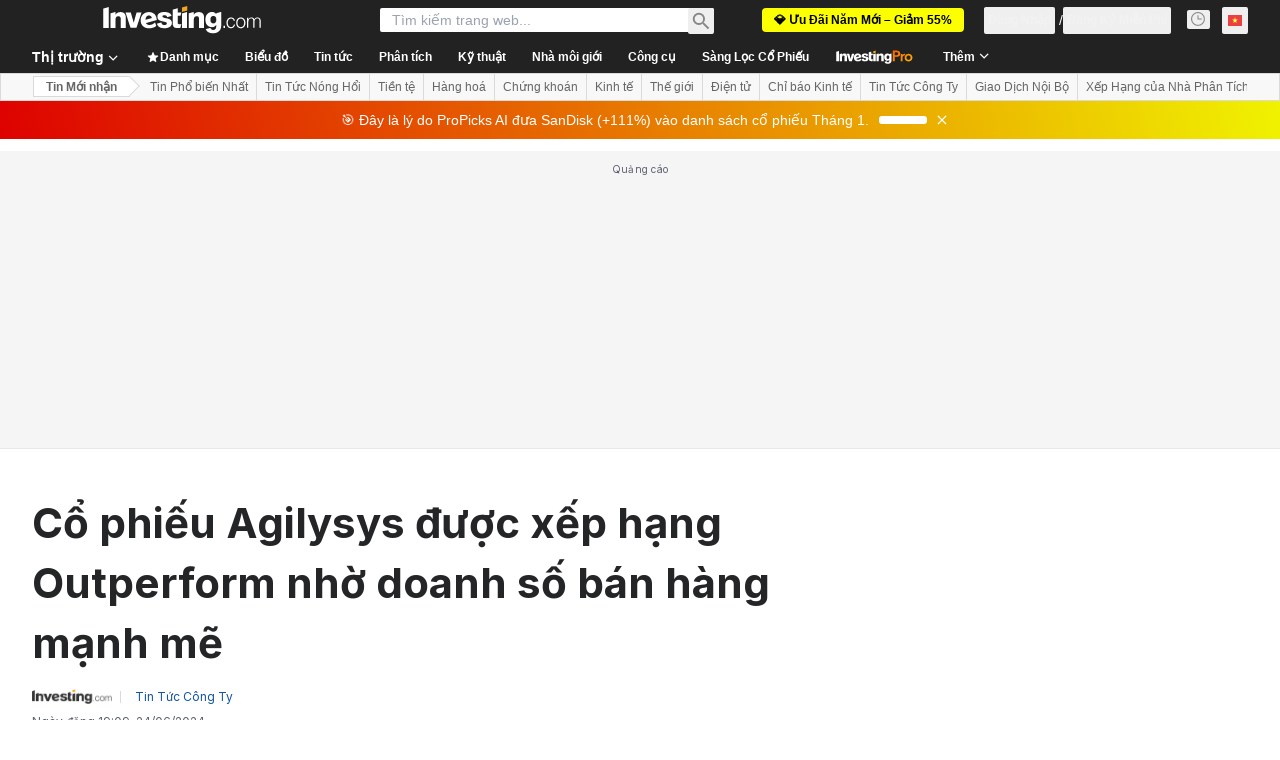

--- FILE ---
content_type: text/html; charset=utf-8
request_url: https://vn.investing.com/news/company-news/co-phieu-agilysys-duoc-xep-hang-outperform-nho-doanh-so-ban-hang-manh-me-93CH-2174456
body_size: 159408
content:
<!DOCTYPE html><html lang="vi" dir="ltr" class="html"><head><meta charSet="utf-8" data-next-head=""/><meta name="viewport" content="initial-scale=1.0,width=device-width" data-next-head=""/><link rel="canonical" href="https://vn.investing.com/news/company-news/co-phieu-agilysys-duoc-xep-hang-outperform-nho-doanh-so-ban-hang-manh-me-93CH-2174456" data-next-head=""/><meta property="og:type" content="website" data-next-head=""/><meta property="og:url" content="https://vn.investing.com/news/company-news/co-phieu-agilysys-duoc-xep-hang-outperform-nho-doanh-so-ban-hang-manh-me-93CH-2174456" data-next-head=""/><meta property="og:image" content="https://i-invdn-com.investing.com/redesign/images/seo/investing_300X300.png" data-next-head=""/><meta property="og:site_name" content="Investing.com Việt Nam" data-next-head=""/><meta property="og:locale" content="vi_VN" data-next-head=""/><meta name="twitter:card" content="summary" data-next-head=""/><meta name="twitter:site" content="@investingcom" data-next-head=""/><meta name="twitter:image" content="https://i-invdn-com.investing.com/redesign/images/seo/investing_300X300.png" data-next-head=""/><link rel="alternate" type="application/rss+xml" title="RSS" href="https://vn.investing.com/rss/news_356.rss" data-next-head=""/><meta name="global-translation-variables" content="&quot;{}&quot;" data-next-head=""/><meta name="robots" content="max-image-preview:large" data-next-head=""/><link rel="alternate" href="ios-app://909998122/com.investing.app/52/analysis/2174456" data-next-head=""/><link rel="alternate" href="android-app://com.fusionmedia.investing/app/vn.investing.com/analysis/analysis-item-2174456" data-next-head=""/><meta property="al:android:url" content="android-app://com.fusionmedia.investing/app/vn.investing.com/analysis/analysis-item-2174456" data-next-head=""/><meta property="al:ios:url" content="com.investing.app://analysis/2174456" data-next-head=""/><meta property="al:android:package" content="com.fusionmedia.investing" data-next-head=""/><meta property="al:ios:app_store_id" content="909998122" data-next-head=""/><title data-next-head="">Cổ phiếu Agilysys được xếp hạng Outperform nhờ doanh số bán hàng mạnh mẽ Theo Investing.com</title><meta name="description" content="Cổ phiếu Agilysys được xếp hạng Outperform nhờ doanh số bán hàng mạnh mẽ" data-next-head=""/><meta name="twitter:title" content="Cổ phiếu Agilysys được xếp hạng Outperform nhờ doanh số bán hàng mạnh mẽ Theo Investing.com" data-next-head=""/><meta property="og:title" content="Cổ phiếu Agilysys được xếp hạng Outperform nhờ doanh số bán hàng mạnh mẽ Theo Investing.com" data-next-head=""/><meta name="twitter:description" content="Cổ phiếu Agilysys được xếp hạng Outperform nhờ doanh số bán hàng mạnh mẽ" data-next-head=""/><meta property="og:description" content="Cổ phiếu Agilysys được xếp hạng Outperform nhờ doanh số bán hàng mạnh mẽ" data-next-head=""/><link rel="dns-prefetch" href="//securepubads.g.doubleclick.net"/><link rel="dns-prefetch" href="//monetization.prod.invmed.co"/><link rel="dns-prefetch" href="//c.amazon-adsystem.com"/><link rel="dns-prefetch" href="//fonts.googleapis.com"/><link rel="preconnect" href="//cdn.investing.com"/><link rel="preconnect" href="//live.primis.tech"/><link rel="preconnect" href="//fonts.gstatic.com" crossorigin=""/><link rel="icon" href="/favicon.ico" type="image/x-icon"/><link rel="icon" type="image/png" sizes="16x16" href="/favicon-16x16.png"/><link rel="icon" type="image/png" sizes="32x32" href="/favicon-32x32.png"/><link rel="icon" type="image/png" sizes="48x48" href="/favicon-48x48.png"/><link rel="apple-touch-icon" sizes="180x180" href="/apple-touch-icon.png"/><meta name="apple-mobile-web-app-capable" content="yes"/><meta name="apple-mobile-web-app-title" content="Investing.com"/><meta name="theme-color" content="#222222"/><link rel="preload" href="https://cdn.investing.com/x/3fe47ba/_next/static/css/9c02ea72c4869f7b.css" as="style"/><link rel="preload" href="https://cdn.investing.com/x/3fe47ba/_next/static/css/891daee33b815520.css" as="style"/><link rel="preload" href="https://cdn.investing.com/x/3fe47ba/_next/static/css/75b415b4cc033280.css" as="style"/><link rel="preload" href="https://cdn.investing.com/x/3fe47ba/_next/static/css/b3a5469ccce643e0.css" as="style"/><link rel="preload" href="https://cdn.investing.com/x/3fe47ba/_next/static/css/7e93f9d70dcbe38e.css" as="style"/><script data-next-head="">window.dataLayer=window.dataLayer||[];function gtag(){dataLayer.push(arguments)};window.__imntz=window.__imntz||{};window.__imntz.queue=window.__imntz.queue||[];window.googletag=window.googletag||{cmd:[]};window.yaContextCb=window.yaContextCb||[];window.OneTrust={};function OptanonWrapper(){}</script><script>try {
            const userEmailStr = false;
            if (userEmailStr) {
                window.__imntz.queue.push(() => { window.__imntz.api().setUserDetail("email", userEmailStr) })
            }
        } catch (error) {
            console.error("Failed to serialize userEmailHashed:", error);
        }</script><link rel="stylesheet" href="https://fonts.googleapis.com/css2?family=Inter:wght@400;500;600;700&amp;display=swap"/><script id="init_globals" data-nscript="beforeInteractive">window.page_design="refactoring_full_width";(function(w,d,s,l,i){w[l]=w[l]||[];w[l].push({'gtm.start':new Date().getTime(),event:'gtm.js'});var f=d.getElementsByTagName(s)[0],j=d.createElement(s),dl=l!='dataLayer'?'&l='+l:'';j.async=true;j.src='/gcode/?id='+i+dl;f.parentNode.insertBefore(j,f);})(window,document,'script','dataLayer','GTM-PGT3R3D');</script><script id="fb_pixel" data-nscript="beforeInteractive">!function(f,b,e,v,n,t,s){if(f.fbq)return;n=f.fbq=function(){n.callMethod? n.callMethod.apply(n,arguments):n.queue.push(arguments)};if(!f._fbq)f._fbq=n;n.push=n;n.loaded=!0;n.version='2.0';n.queue=[];t=b.createElement(e);t.async=!0;t.src=v;s=b.getElementsByTagName(e)[0];s.parentNode.insertBefore(t,s)}(window, document,'script','https://connect.facebook.net/en_US/fbevents.js');</script><script id="pubx_ads" data-nscript="beforeInteractive">(function(){
                            var PUBX_FF_ALWAYS_ENABLED = true;
                            var PUBX_ON_PERCENTAGE = 95;
                            var AUCTION_DELAY = 100;
                            var pubxId = "71b864d1-8747-49a4-9279-13f89d43e57f";
                            var pbNamespace = "pbjs";
                            var e=window[pbNamespace]=window[pbNamespace]||{};e.que=e.que||[];window.__pubx__=window.__pubx__||{};window.__pubx__.pubxFFAlwaysEnabled=PUBX_FF_ALWAYS_ENABLED;var o=null;window.__pubxLoaded__=Math.random()<PUBX_ON_PERCENTAGE/100;var a=`https://floor.pbxai.com/?pubxId=${pubxId}${window.__pubxLoaded__?"":`&pbx_e=1`}&page=${window.location.href}`;const n={a:[0,1],b:[2,6],c:[7,11],d:[12,16],e:[17,Number.MAX_SAFE_INTEGER]};const t=(e,o)=>{const a=e.bidRequestsCount||0;const t=Object.keys(n);for(const e of t){const o=n[e];if(a>=o[0]&&a<=o[1]){return e}}return t[t.length-1]};const r=(e,o)=>e.bidder;if(e.que.push===Array.prototype.push&&(window.__pubxLoaded__||PUBX_FF_ALWAYS_ENABLED)){var d=document.createElement("link");d.rel="preload";d.href=a;d.as="fetch";d.crossOrigin=true;document.head.appendChild(d)}if(window.__pubxLoaded__){try{var u=localStorage.getItem("pubx:defaults");var i=JSON.parse(u);var _=i?i["data"]:o;window.__pubx__.pubxDefaultsAvailable=true;if(!_||_&&typeof _==="object"&&_.expiry<Date.now()){window.__pubx__.pubxDefaultsAvailable=false}else{o=_}}catch(e){console.error("Pubx: Error parsing defaults",e);window.__pubx__.pubxDefaultsAvailable=false}}if(PUBX_FF_ALWAYS_ENABLED||window.__pubxLoaded__){e.que.push((function(){e.setConfig({floors:{enforcement:{floorDeals:true},auctionDelay:AUCTION_DELAY,endpoint:{url:a},additionalSchemaFields:{rank:t,bidder:r},data:o}})}))}var p=document.createElement("script"),l=`https://cdn.pbxai.com/${pubxId}.js?pbxd=${encodeURIComponent(window.location.origin)}`;p.src=l;p.async=true;document.head.appendChild(p);
                        })();</script><script id="inv_ads" data-nscript="beforeInteractive">window.__imntz.config={preset:{"version":"2256","wrapper":"3.36.2-rc3","prebid":"26","constraints":{"bid_factor":{"adagio":[0.96],"amazon":[1],"appnexus":[0.91],"criteo":[0.91],"inmobi":[0.91],"insticator":[0.88],"ix":[0.94],"medianet":[0.94],"nextMillennium":[0.95],"pubmatic":[0.92],"richaudience":[0.89],"seedtag":[0.95],"sevio":[0.85],"smilewanted":[0.84],"sparteo":[0.91],"triplelift":[0.95],"vidazoo_display":[0.9]},"bid_page":{},"ccpa_compatible":{"adagio":true,"amazon":true,"appnexus":true,"criteo":true,"inmobi":true,"insticator":true,"ix":true,"medianet":true,"nextMillennium":true,"pubmatic":true,"richaudience":true,"seedtag":true,"sevio":true,"smilewanted":true,"sparteo":true,"triplelift":true,"vidazoo_display":true},"gdpr_compatible":{"adagio":true,"amazon":true,"appnexus":true,"criteo":true,"inmobi":true,"insticator":true,"ix":true,"medianet":true,"nextMillennium":true,"pubmatic":true,"richaudience":true,"seedtag":true,"sevio":true,"smilewanted":true,"sparteo":true,"triplelift":true,"vidazoo_display":true},"exclude_adex":false,"auction_timeout":3000},"bidderConfig":[],"bidderAliases":{"vidazoo_display":"vidazoo"},"analyticsRefreshCounterMainSite":true,"analyticsPrebidMainSite":[],"userIdsMainSite":[],"rtdProviders":[{"name":"adagio","params":{"site":"ms-investing-com","organizationId":"1306"}},{"name":"contxtful","waitForIt":true,"params":{"version":"v1","customer":"INVP251016","bidders":["contxtful"],"adServerTargeting":true}}],"intentIQ":{"enabled":false,"config":{}},"ad_units":[{"placement":"Billboard_Default","group":"Billboard_Desktop","name":"/6938/FP_VN_site/FP_VN_Billboard_Default","sizesV2":{"0":["fluid",[980,250],[970,250],[970,90],[728,90]],"1440":["fluid",[1,1],[1000,200],[70,130],[980,250],[970,100],[1192,250],[1192,90],[1192,100],[1192,130],[1192,250]]},"refreshSettings":{"refresh":30000,"maxRefreshWhenNoFill":2,"emptySlotRefreshTimeout":20000},"conditions":{},"adex_sizes":null,"infinite":false,"interstitial":false,"repeatable":true,"reportable":true,"position":4,"bidders":[{"bidder":"adagio","params":{"organizationId":"1306","site":"ms-investing-com","placement":"FP_Desktop_Billboard_Default"}},{"bidder":"amazon","params":{}},{"bidder":"appnexus","params":{"placementId":25736098}},{"bidder":"criteo","params":{"networkId":8767,"pubid":"101558","publisherSubId":"Investing_FP"}},{"bidder":"inmobi","params":{"plc":"10000516454"}},{"bidder":"insticator","params":{"adUnitId":"01J7KDP73SZRTF5JFW5Y3BYCJB"}},{"bidder":"ix","params":{"siteId":"842306"}},{"bidder":"medianet","params":{"cid":"8CUFV8103","crid":"461148263"}},{"bidder":"nextMillennium","params":{"placement_id":"38476"}},{"bidder":"pubmatic","params":{"publisherId":"158008","adSlot":"FP_Desktop_Billboard_Default"}},{"bidder":"richaudience","params":{"pid":"Igh8Py6HZx","supplyType":"site"}},{"bidder":"seedtag","params":{"publisherId":"8874-9209-01","adUnitId":"33954228","placement":"inBanner"}},{"bidder":"sevio","params":{"zone":"707e58fe-594f-44b8-a90a-efc82e5d3359"}},{"bidder":"smilewanted","params":{"zoneId":"investing.com_hb_display_1"}},{"bidder":"sparteo","params":{"networkId":"db772092-18cf-4792-8b3e-813f4058138b"}},{"bidder":"triplelift","params":{"inventoryCode":"FP_Desktop_Billboard_Default"}},{"bidder":"vidazoo_display","params":{"cId":"63cfdd11f8623a513e005157","pId":"59ac17c192832d0011283fe3"}}]},{"placement":"Content_box1","group":"Content_Box_Desktop","name":"/6938/FP_VN_site/FP_VN_Content_box1","sizesV2":{"0":[[336,280],[300,250],[320,100]]},"refreshSettings":{"refresh":30000,"maxRefreshWhenNoFill":2,"emptySlotRefreshTimeout":20000},"conditions":{},"adex_sizes":null,"infinite":true,"interstitial":false,"repeatable":true,"reportable":false,"position":0,"bidders":[{"bidder":"adagio","params":{"organizationId":"1306","site":"ms-investing-com","placement":"FP_Content_box1"}},{"bidder":"amazon","params":{}},{"bidder":"appnexus","params":{"placementId":32284523}},{"bidder":"criteo","params":{"networkId":8767,"pubid":"101558","publisherSubId":"Investing_FP"}},{"bidder":"inmobi","params":{"plc":"10000516455"}},{"bidder":"insticator","params":{"adUnitId":"01J7KDP73SZRTF5JFW5Y3BYCJB"}},{"bidder":"ix","params":{"siteId":"1081693"}},{"bidder":"medianet","params":{"cid":"8CUFV8103","crid":"396815734"}},{"bidder":"nextMillennium","params":{"placement_id":"54125"}},{"bidder":"pubmatic","params":{"publisherId":"158008","adSlot":"FP_Content_box1"}},{"bidder":"richaudience","params":{"pid":"bgzuJBsVNN","supplyType":"site"}},{"bidder":"seedtag","params":{"publisherId":"8874-9209-01","adUnitId":"31389115","placement":"inArticle"}},{"bidder":"sevio","params":{"zone":"91b2b108-01e6-4f4f-91ac-ea8126cf8513"}},{"bidder":"smilewanted","params":{"zoneId":"investing.com_hb_display_10"}},{"bidder":"sparteo","params":{"networkId":"db772092-18cf-4792-8b3e-813f4058138b"}},{"bidder":"triplelift","params":{"inventoryCode":"investing_FP_Content_Touch_box1_300x250_pb"}},{"bidder":"vidazoo_display","params":{"cId":"63cfdd11f8623a513e005157","pId":"59ac17c192832d0011283fe3"}}]},{"placement":"Content_box2","group":"Content_Box_Desktop","name":"/6938/FP_VN_site/FP_VN_Content_box2","sizesV2":{"0":[[336,280],[300,250],[320,100]]},"refreshSettings":{"refresh":30000,"maxRefreshWhenNoFill":2,"emptySlotRefreshTimeout":20000},"conditions":{},"adex_sizes":null,"infinite":true,"interstitial":false,"repeatable":true,"reportable":false,"position":0,"bidders":[{"bidder":"adagio","params":{"organizationId":"1306","site":"ms-investing-com","placement":"FP_Content_box2"}},{"bidder":"amazon","params":{}},{"bidder":"appnexus","params":{"placementId":32284524}},{"bidder":"criteo","params":{"networkId":8767,"pubid":"101558","publisherSubId":"Investing_FP"}},{"bidder":"inmobi","params":{"plc":"10000516466"}},{"bidder":"insticator","params":{"adUnitId":"01J7KDP73SZRTF5JFW5Y3BYCJB"}},{"bidder":"ix","params":{"siteId":"1081694"}},{"bidder":"medianet","params":{"cid":"8CUFV8103","crid":"470368241"}},{"bidder":"nextMillennium","params":{"placement_id":"54126"}},{"bidder":"pubmatic","params":{"publisherId":"158008","adSlot":"FP_Content_box2"}},{"bidder":"richaudience","params":{"pid":"clrDnhUiMu","supplyType":"site"}},{"bidder":"seedtag","params":{"publisherId":"8874-9209-01","adUnitId":"31389115","placement":"inArticle"}},{"bidder":"sevio","params":{"zone":"ff16c017-b79c-4252-b527-e6d0e042ff08"}},{"bidder":"smilewanted","params":{"zoneId":"investing.com_hb_display_11"}},{"bidder":"sparteo","params":{"networkId":"db772092-18cf-4792-8b3e-813f4058138b"}},{"bidder":"triplelift","params":{"inventoryCode":"investing_FP_Content_Touch_box1_300x250_pb"}},{"bidder":"vidazoo_display","params":{"cId":"63cfdd11f8623a513e005157","pId":"59ac17c192832d0011283fe3"}}]},{"placement":"Content_box1","group":"Content_Box_Desktop","name":"/6938/FP_VN_site/FP_VN_Content_box3","sizesV2":{"0":[[336,280],[300,250],[320,100]]},"refreshSettings":{"refresh":30000,"maxRefreshWhenNoFill":2,"emptySlotRefreshTimeout":20000},"conditions":{},"adex_sizes":null,"infinite":true,"interstitial":false,"repeatable":true,"reportable":false,"position":0,"bidders":[{"bidder":"adagio","params":{"organizationId":"1306","site":"ms-investing-com","placement":"FP_Content_box3"}},{"bidder":"amazon","params":{}},{"bidder":"appnexus","params":{"placementId":33153547}},{"bidder":"criteo","params":{"networkId":8767,"pubid":"101558","publisherSubId":"Investing_FP"}},{"bidder":"inmobi","params":{"plc":"10000516467"}},{"bidder":"insticator","params":{"adUnitId":"01J7KDP73SZRTF5JFW5Y3BYCJB"}},{"bidder":"ix","params":{"siteId":"1121966"}},{"bidder":"medianet","params":{"cid":"8CUFV8103","crid":"371597972"}},{"bidder":"nextMillennium","params":{"placement_id":"59561"}},{"bidder":"pubmatic","params":{"publisherId":"158008","adSlot":"FP_Content_box3"}},{"bidder":"richaudience","params":{"pid":"TzwcYyGuQa","supplyType":"site"}},{"bidder":"seedtag","params":{"publisherId":"8874-9209-01","adUnitId":"31093022","placement":"inArticle"}},{"bidder":"sevio","params":{"zone":"2eb6009c-0f72-410c-bb46-443de20c78dd"}},{"bidder":"smilewanted","params":{"zoneId":"investing.com_hb_display_12"}},{"bidder":"sparteo","params":{"networkId":"db772092-18cf-4792-8b3e-813f4058138b"}},{"bidder":"triplelift","params":{"inventoryCode":"investing_FP_Content_Touch_box1_300x250_pb"}},{"bidder":"vidazoo_display","params":{"cId":"63cfdd11f8623a513e005157","pId":"59ac17c192832d0011283fe3"}}]},{"placement":"Content_box2","group":"Content_Box_Desktop","name":"/6938/FP_VN_site/FP_VN_Content_box4","sizesV2":{"0":[[336,280],[300,250],[320,100]]},"refreshSettings":{"refresh":30000,"maxRefreshWhenNoFill":2,"emptySlotRefreshTimeout":20000},"conditions":{},"adex_sizes":null,"infinite":true,"interstitial":false,"repeatable":true,"reportable":false,"position":0,"bidders":[{"bidder":"adagio","params":{"organizationId":"1306","site":"ms-investing-com","placement":"FP_Content_box4"}},{"bidder":"amazon","params":{}},{"bidder":"appnexus","params":{"placementId":33153546}},{"bidder":"criteo","params":{"networkId":8767,"pubid":"101558","publisherSubId":"Investing_FP"}},{"bidder":"inmobi","params":{"plc":"10000516464"}},{"bidder":"insticator","params":{"adUnitId":"01J7KDP73SZRTF5JFW5Y3BYCJB"}},{"bidder":"ix","params":{"siteId":"1121967"}},{"bidder":"medianet","params":{"cid":"8CUFV8103","crid":"777292526"}},{"bidder":"nextMillennium","params":{"placement_id":"59562"}},{"bidder":"pubmatic","params":{"publisherId":"158008","adSlot":"FP_Content_box4"}},{"bidder":"richaudience","params":{"pid":"0X2hTpKKO8","supplyType":"site"}},{"bidder":"seedtag","params":{"publisherId":"8874-9209-01","adUnitId":"31093022","placement":"inArticle"}},{"bidder":"sevio","params":{"zone":"32c688a9-a47e-4f2e-860c-f42594e1e501"}},{"bidder":"smilewanted","params":{"zoneId":"investing.com_hb_display_13"}},{"bidder":"sparteo","params":{"networkId":"db772092-18cf-4792-8b3e-813f4058138b"}},{"bidder":"triplelift","params":{"inventoryCode":"investing_FP_Content_Touch_box1_300x250_pb"}},{"bidder":"vidazoo_display","params":{"cId":"63cfdd11f8623a513e005157","pId":"59ac17c192832d0011283fe3"}}]},{"placement":"Content_Leaderboard1","group":"Content_Leaderboard_Desktop","name":"/6938/FP_VN_site/FP_VN_Content_Leaderboard1","sizesV2":{"0":["fluid",[728,90]]},"refreshSettings":{"refresh":30000,"maxRefreshWhenNoFill":2,"emptySlotRefreshTimeout":20000},"conditions":{},"adex_sizes":null,"infinite":true,"interstitial":false,"repeatable":true,"reportable":false,"position":0,"bidders":[{"bidder":"adagio","params":{"organizationId":"1306","site":"ms-investing-com","placement":"FP_Midpage_Leaderboard_1"}},{"bidder":"amazon","params":{}},{"bidder":"appnexus","params":{"placementId":32284522}},{"bidder":"criteo","params":{"networkId":8767,"pubid":"101558","publisherSubId":"Investing_FP"}},{"bidder":"inmobi","params":{"plc":"10000516460"}},{"bidder":"insticator","params":{"adUnitId":"01J7KDP73SZRTF5JFW5Y3BYCJB"}},{"bidder":"ix","params":{"siteId":"1081692"}},{"bidder":"medianet","params":{"cid":"8CUFV8103","crid":"184151924"}},{"bidder":"nextMillennium","params":{"placement_id":"54124"}},{"bidder":"pubmatic","params":{"publisherId":"158008","adSlot":"FP_Content_Leaderboard1"}},{"bidder":"richaudience","params":{"pid":"gDnw9o7Caz","supplyType":"site"}},{"bidder":"seedtag","params":{"publisherId":"8874-9209-01","adUnitId":"31773561","placement":"inArticle"}},{"bidder":"sevio","params":{"zone":"0ac4c6bd-40ac-4a19-ad03-0093e4b0a8cd"}},{"bidder":"smilewanted","params":{"zoneId":"investing.com_hb_display_8"}},{"bidder":"sparteo","params":{"networkId":"db772092-18cf-4792-8b3e-813f4058138b"}},{"bidder":"triplelift","params":{"inventoryCode":"investing_FP_Midpage_Leaderboard_1_728x90_pb"}},{"bidder":"vidazoo_display","params":{"cId":"63cfdd11f8623a513e005157","pId":"59ac17c192832d0011283fe3"}}]},{"placement":"Content_Leaderboard1","group":"Content_Leaderboard_Desktop","name":"/6938/FP_VN_site/FP_VN_Content_Leaderboard2","sizesV2":{"0":["fluid",[728,90]]},"refreshSettings":{"refresh":30000,"maxRefreshWhenNoFill":2,"emptySlotRefreshTimeout":20000},"conditions":{},"adex_sizes":null,"infinite":true,"interstitial":false,"repeatable":true,"reportable":false,"position":0,"bidders":[{"bidder":"adagio","params":{"organizationId":"1306","site":"ms-investing-com","placement":"FP_Content_Leaderboard2"}},{"bidder":"amazon","params":{}},{"bidder":"appnexus","params":{"placementId":33153548}},{"bidder":"criteo","params":{"networkId":8767,"pubid":"101558","publisherSubId":"Investing_FP"}},{"bidder":"inmobi","params":{"plc":"10000516459"}},{"bidder":"insticator","params":{"adUnitId":"01J7KDP73SZRTF5JFW5Y3BYCJB"}},{"bidder":"ix","params":{"siteId":"1121965"}},{"bidder":"medianet","params":{"cid":"8CUFV8103","crid":"425547581"}},{"bidder":"nextMillennium","params":{"placement_id":"59560"}},{"bidder":"pubmatic","params":{"publisherId":"158008","adSlot":"FP_Content_Leaderboard2"}},{"bidder":"richaudience","params":{"pid":"IS5Ezuuj9P","supplyType":"site"}},{"bidder":"seedtag","params":{"publisherId":"8874-9209-01","adUnitId":"31773561","placement":"inArticle"}},{"bidder":"sevio","params":{"zone":"d742874d-3eac-4ba9-8ecd-a92e6376f55b"}},{"bidder":"smilewanted","params":{"zoneId":"investing.com_hb_display_9"}},{"bidder":"sparteo","params":{"networkId":"db772092-18cf-4792-8b3e-813f4058138b"}},{"bidder":"triplelift","params":{"inventoryCode":"investing_FP_Midpage_Leaderboard_1_728x90_pb"}},{"bidder":"vidazoo_display","params":{"cId":"63cfdd11f8623a513e005157","pId":"59ac17c192832d0011283fe3"}}]},{"placement":"Content_Midpage_1","group":"Content_Midpage_1_Desktop","name":"/6938/FP_VN_site/FP_VN_Content_Midpage_1","sizesV2":{"0":["fluid",[980,250],[970,250],[970,90],[728,90],[1,1]]},"refreshSettings":{"refresh":30000,"maxRefreshWhenNoFill":2,"emptySlotRefreshTimeout":20000},"conditions":{"selector_margin_pixels":350},"adex_sizes":null,"infinite":false,"interstitial":false,"repeatable":true,"reportable":false,"position":3,"bidders":[{"bidder":"amazon","params":{}}]},{"placement":"Content_Midpage_2","group":"Content_Midpage_2_Desktop","name":"/6938/FP_VN_site/FP_VN_Content_Midpage_2","sizesV2":{"0":["fluid",[980,250],[970,250],[970,90],[728,90],[1,1]]},"refreshSettings":{"refresh":30000,"maxRefreshWhenNoFill":2,"emptySlotRefreshTimeout":20000},"conditions":{"selector_margin_pixels":350},"adex_sizes":null,"infinite":false,"interstitial":false,"repeatable":true,"reportable":false,"position":3,"bidders":[{"bidder":"amazon","params":{}}]},{"placement":"Content_Midpage_3","group":"Content_Midpage_3_Desktop","name":"/6938/FP_VN_site/FP_VN_Content_Midpage_3","sizesV2":{"0":["fluid",[980,250],[970,250],[970,90],[728,90],[1,1]]},"refreshSettings":{"refresh":30000,"maxRefreshWhenNoFill":2,"emptySlotRefreshTimeout":20000},"conditions":{"selector_margin_pixels":350},"adex_sizes":null,"infinite":false,"interstitial":false,"repeatable":true,"reportable":false,"position":3,"bidders":[{"bidder":"amazon","params":{}}]},{"placement":"Forum_Comments_Infinite","group":"Commentary_Leaderboard_Desktop","name":"/6938/FP_VN_site/FP_VN_Forum_Comments_Infinite","sizesV2":{"0":[[728,90]]},"refreshSettings":{"refresh":30000,"maxRefreshWhenNoFill":2,"emptySlotRefreshTimeout":20000},"conditions":{},"adex_sizes":null,"infinite":true,"interstitial":false,"repeatable":true,"reportable":false,"position":0,"bidders":[{"bidder":"adagio","params":{"organizationId":"1306","site":"ms-investing-com","placement":"FP_Forum_Comments_Infinite"}},{"bidder":"amazon","params":{}},{"bidder":"appnexus","params":{"placementId":31794684}},{"bidder":"criteo","params":{"networkId":8767,"pubid":"101558","publisherSubId":"Investing_FP"}},{"bidder":"inmobi","params":{"plc":"10000516456"}},{"bidder":"insticator","params":{"adUnitId":"01J7KDP73SZRTF5JFW5Y3BYCJB"}},{"bidder":"ix","params":{"siteId":"1071077"}},{"bidder":"medianet","params":{"cid":"8CUFV8103","crid":"589166642"}},{"bidder":"nextMillennium","params":{"placement_id":"52724"}},{"bidder":"pubmatic","params":{"publisherId":"158008","adSlot":"FP_Forum_Comments_Infinite"}},{"bidder":"richaudience","params":{"pid":"hf8JaKfWDM","supplyType":"site"}},{"bidder":"seedtag","params":{"publisherId":"8874-9209-01","adUnitId":"31389114","placement":"inArticle"}},{"bidder":"sevio","params":{"zone":"fd88ab06-02d9-4dae-a982-2d0262a5da8d"}},{"bidder":"smilewanted","params":{"zoneId":"investing.com_hb_display_7"}},{"bidder":"sparteo","params":{"networkId":"db772092-18cf-4792-8b3e-813f4058138b"}},{"bidder":"triplelift","params":{"inventoryCode":"investing_FP_Midpage_Leaderboard_1_728x90_pb"}},{"bidder":"vidazoo_display","params":{"cId":"63cfdd11f8623a513e005157","pId":"59ac17c192832d0011283fe3"}}]},{"placement":"Midpage_Leaderboard_1","group":"Midpage Leaderboard 1","name":"/6938/FP_VN_site/FP_VN_Midpage_Leaderboard_1","sizesV2":{"0":[[728,90],[468,60],["fluid"]]},"refreshSettings":{"refresh":30000,"maxRefreshWhenNoFill":2,"emptySlotRefreshTimeout":20000},"conditions":{"selector_margin_pixels":500},"adex_sizes":null,"infinite":false,"interstitial":false,"repeatable":true,"reportable":false,"position":6,"bidders":[]},{"placement":"Sideblock_1_Default","group":"Sideblock_1_Desktop","name":"/6938/FP_VN_site/FP_VN_Sideblock_1_Default","sizesV2":{"0":[[300,600],[120,600],[160,600],[336,280],[320,280],[336,250],[300,250]]},"refreshSettings":{"refresh":30000,"maxRefreshWhenNoFill":2,"emptySlotRefreshTimeout":20000},"conditions":{"selector_margin_pixels":350},"adex_sizes":null,"infinite":false,"interstitial":false,"repeatable":true,"reportable":true,"position":6,"bidders":[{"bidder":"adagio","params":{"organizationId":"1306","site":"ms-investing-com","placement":"FP_Desktop_Sideblock_1_Default"}},{"bidder":"amazon","params":{}},{"bidder":"appnexus","params":{"placementId":25736099}},{"bidder":"criteo","params":{"networkId":8767,"pubid":"101558","publisherSubId":"Investing_FP"}},{"bidder":"inmobi","params":{"plc":"10000516457"}},{"bidder":"insticator","params":{"adUnitId":"01J7KDP73SZRTF5JFW5Y3BYCJB"}},{"bidder":"ix","params":{"siteId":"842307"}},{"bidder":"medianet","params":{"cid":"8CUFV8103","crid":"853582964"}},{"bidder":"nextMillennium","params":{"placement_id":"38477"}},{"bidder":"pubmatic","params":{"publisherId":"158008","adSlot":"FP_Desktop_Sideblock_1_Default"}},{"bidder":"richaudience","params":{"pid":"iYLBbct1Yl","supplyType":"site"}},{"bidder":"seedtag","params":{"publisherId":"8874-9209-01","adUnitId":"31389115","placement":"inArticle"}},{"bidder":"sevio","params":{"zone":"31ba0913-e379-49ba-8c89-40b605f05bd8"}},{"bidder":"smilewanted","params":{"zoneId":"investing.com_hb_display_2"}},{"bidder":"sparteo","params":{"networkId":"db772092-18cf-4792-8b3e-813f4058138b"}},{"bidder":"triplelift","params":{"inventoryCode":"FP_Desktop_Sideblock_1_Default"}},{"bidder":"vidazoo_display","params":{"cId":"63cfdd11f8623a513e005157","pId":"59ac17c192832d0011283fe3"}}]},{"placement":"Sideblock_2_Default","group":"Sideblock_2_Desktop","name":"/6938/FP_VN_site/FP_VN_Sideblock_2_Default","sizesV2":{"0":[[336,280],[320,100],[300,100],[300,250]]},"refreshSettings":{"refresh":30000,"maxRefreshWhenNoFill":2,"emptySlotRefreshTimeout":20000},"conditions":{"selector_margin_pixels":500},"adex_sizes":null,"infinite":false,"interstitial":false,"repeatable":true,"reportable":false,"position":6,"bidders":[{"bidder":"adagio","params":{"organizationId":"1306","site":"ms-investing-com","placement":"FP_Desktop_Sideblock_2_Default"}},{"bidder":"amazon","params":{}},{"bidder":"appnexus","params":{"placementId":25736100}},{"bidder":"criteo","params":{"networkId":8767,"pubid":"101558","publisherSubId":"Investing_FP"}},{"bidder":"inmobi","params":{"plc":"10000516463"}},{"bidder":"insticator","params":{"adUnitId":"01J7KDP73SZRTF5JFW5Y3BYCJB"}},{"bidder":"ix","params":{"siteId":"842308"}},{"bidder":"medianet","params":{"cid":"8CUFV8103","crid":"134209715"}},{"bidder":"nextMillennium","params":{"placement_id":"38478"}},{"bidder":"pubmatic","params":{"publisherId":"158008","adSlot":"FP_Desktop_Sideblock_2_Default"}},{"bidder":"richaudience","params":{"pid":"3k54tN30pp","supplyType":"site"}},{"bidder":"seedtag","params":{"publisherId":"8874-9209-01","adUnitId":"31389115","placement":"inArticle"}},{"bidder":"sevio","params":{"zone":"5ded87a7-fb94-4b91-ba69-0a5f959c718c"}},{"bidder":"smilewanted","params":{"zoneId":"investing.com_hb_display_3"}},{"bidder":"sparteo","params":{"networkId":"db772092-18cf-4792-8b3e-813f4058138b"}},{"bidder":"triplelift","params":{"inventoryCode":"FP_Desktop_Sideblock_2_Default"}},{"bidder":"vidazoo_display","params":{"cId":"63cfdd11f8623a513e005157","pId":"59ac17c192832d0011283fe3"}}]},{"placement":"Sideblock_3_viewable","group":"Sideblock_3_Desktop","name":"/6938/FP_VN_site/FP_VN_Sideblock_3_viewable","sizesV2":{"0":[[300,600],[120,600],[160,600],[336,280],[320,280],[336,250],[300,250]]},"refreshSettings":{"refresh":30000,"maxRefreshWhenNoFill":2,"emptySlotRefreshTimeout":20000},"conditions":{"selector_margin_pixels":650},"adex_sizes":null,"infinite":false,"interstitial":false,"repeatable":true,"reportable":false,"position":6,"bidders":[{"bidder":"adagio","params":{"organizationId":"1306","site":"ms-investing-com","placement":"FP_Desktop_Sideblock_3_viewable"}},{"bidder":"amazon","params":{}},{"bidder":"appnexus","params":{"placementId":25736101}},{"bidder":"criteo","params":{"networkId":8767,"pubid":"101558","publisherSubId":"Investing_FP"}},{"bidder":"inmobi","params":{"plc":"10000516462"}},{"bidder":"insticator","params":{"adUnitId":"01J7KDP73SZRTF5JFW5Y3BYCJB"}},{"bidder":"ix","params":{"siteId":"842309"}},{"bidder":"medianet","params":{"cid":"8CUFV8103","crid":"552090665"}},{"bidder":"nextMillennium","params":{"placement_id":"38479"}},{"bidder":"pubmatic","params":{"publisherId":"158008","adSlot":"FP_Desktop_Sideblock_3_viewable"}},{"bidder":"richaudience","params":{"pid":"bPkknTNT0K","supplyType":"site"}},{"bidder":"seedtag","params":{"publisherId":"8874-9209-01","adUnitId":"31389115","placement":"inArticle"}},{"bidder":"sevio","params":{"zone":"4d9c559f-66b3-439a-937d-428740f90b58"}},{"bidder":"smilewanted","params":{"zoneId":"investing.com_hb_display_4"}},{"bidder":"sparteo","params":{"networkId":"db772092-18cf-4792-8b3e-813f4058138b"}},{"bidder":"triplelift","params":{"inventoryCode":"FP_Desktop_Sideblock_1_Default"}},{"bidder":"vidazoo_display","params":{"cId":"63cfdd11f8623a513e005157","pId":"59ac17c192832d0011283fe3"}}]},{"placement":"Sideblock_Comments_Infinite","group":"Commentary_Box_Desktop","name":"/6938/FP_VN_site/FP_VN_Sideblock_Comments_Infinite","sizesV2":{"0":[[300,50],[300,100],[300,250]]},"refreshSettings":{"refresh":30000,"maxRefreshWhenNoFill":2,"emptySlotRefreshTimeout":20000},"conditions":{},"adex_sizes":null,"infinite":true,"interstitial":false,"repeatable":true,"reportable":false,"position":0,"bidders":[{"bidder":"adagio","params":{"organizationId":"1306","site":"ms-investing-com","placement":"FP_Sideblock_Comments_Infinite"}},{"bidder":"amazon","params":{}},{"bidder":"appnexus","params":{"placementId":31531425}},{"bidder":"criteo","params":{"networkId":8767,"pubid":"101558","publisherSubId":"Investing_FP"}},{"bidder":"inmobi","params":{"plc":"10000516458"}},{"bidder":"insticator","params":{"adUnitId":"01J7KDP73SZRTF5JFW5Y3BYCJB"}},{"bidder":"ix","params":{"siteId":"1064402"}},{"bidder":"medianet","params":{"cid":"8CUFV8103","crid":"852475716"}},{"bidder":"nextMillennium","params":{"placement_id":"52134"}},{"bidder":"pubmatic","params":{"publisherId":"158008","adSlot":"FP_Sideblock_Comments_Infinite"}},{"bidder":"richaudience","params":{"pid":"QVWFnQnGTk","supplyType":"site"}},{"bidder":"seedtag","params":{"publisherId":"8874-9209-01","adUnitId":"31389115","placement":"inArticle"}},{"bidder":"sevio","params":{"zone":"0784ec7b-2274-409c-ab51-bd6b5902ebe1"}},{"bidder":"smilewanted","params":{"zoneId":"investing.com_hb_display_6"}},{"bidder":"sparteo","params":{"networkId":"db772092-18cf-4792-8b3e-813f4058138b"}},{"bidder":"triplelift","params":{"inventoryCode":"FP_Sideblock_Comments_Infinite"}},{"bidder":"vidazoo_display","params":{"cId":"63cfdd11f8623a513e005157","pId":"59ac17c192832d0011283fe3"}}]},{"placement":"takeover_default","group":"Site_Scroller_Desktop","name":"/6938/FP_VN_site/FP_VN_takeover_default","sizesV2":{"1760":[[120,600],[160,600]],"2040":[[300,600],[300,250]]},"refreshSettings":{"refresh":30000,"maxRefreshWhenNoFill":2,"emptySlotRefreshTimeout":20000},"conditions":{"min_width":1760},"adex_sizes":null,"infinite":false,"interstitial":false,"repeatable":true,"reportable":false,"position":7,"bidders":[{"bidder":"adagio","params":{"organizationId":"1306","site":"ms-investing-com","placement":"FP_Takeover_Default"}},{"bidder":"amazon","params":{}},{"bidder":"appnexus","params":{"placementId":30269062}},{"bidder":"criteo","params":{"networkId":8767,"pubid":"101558","publisherSubId":"Investing_FP"}},{"bidder":"inmobi","params":{"plc":"10000516461"}},{"bidder":"insticator","params":{"adUnitId":"01J7KDP73SZRTF5JFW5Y3BYCJB"}},{"bidder":"ix","params":{"siteId":"998509"}},{"bidder":"medianet","params":{"cid":"8CUFV8103","crid":"825649285"}},{"bidder":"nextMillennium","params":{"placement_id":"42753"}},{"bidder":"pubmatic","params":{"publisherId":"158008","adSlot":"FP_Takeover_Default"}},{"bidder":"richaudience","params":{"pid":"S459IB04UX","supplyType":"site"}},{"bidder":"seedtag","params":{"publisherId":"8874-9209-01","adUnitId":"31773562","placement":"inArticle"}},{"bidder":"sevio","params":{"zone":"e6320fd5-7a36-4d7d-8fc6-69fd60c82766"}},{"bidder":"smilewanted","params":{"zoneId":"investing.com_hb_display_5"}},{"bidder":"sparteo","params":{"networkId":"db772092-18cf-4792-8b3e-813f4058138b"}},{"bidder":"triplelift","params":{"inventoryCode":"FP_Takeover_Default"}},{"bidder":"vidazoo_display","params":{"cId":"63cfdd11f8623a513e005157","pId":"59ac17c192832d0011283fe3"}}]},{"placement":"TNB_Instrument","group":"Trade Now_Desktop","name":"/6938/FP_VN_site/FP_VN_TNB_Instrument","sizesV2":{"0":["fluid"]},"refreshSettings":{"refresh":30000,"maxRefreshWhenNoFill":0,"emptySlotRefreshTimeout":20000,"nonProgrammaticTTL":50000},"conditions":{"selector_margin_pixels":600},"adex_sizes":null,"infinite":false,"interstitial":false,"repeatable":true,"reportable":false,"position":6,"bidders":[]},{"placement":"TNB_Right_Rail_1","group":"Trade Now","name":"/6938/FP_VN_site/FP_VN_TNB_Right_Rail_1","sizesV2":{},"refreshSettings":{"refresh":30000,"maxRefreshWhenNoFill":2,"emptySlotRefreshTimeout":20000},"conditions":{},"adex_sizes":null,"infinite":false,"interstitial":false,"repeatable":true,"reportable":false,"position":0,"bidders":[]}],"video_ad_units":[{"placement":"video-placement","conditions":{},"provider":"stn","providerId":"hn5QIZuX","params":{},"controlGroups":[{"provider":"primis","providerId":"116899","weight":0.4,"params":{}}]}],"widget_ad_units":[{"placement":"footer-widget","conditions":{"selector_margin_pixels":200},"provider":"dianomi","params":{"dianomi-context-id":2416}}]}};window.imntz_analyticsTargetCpmEnabled = true;window.dataLayer.push({event: 'mntz_js_load'});</script><script id="structured_data" type="application/ld+json" data-nscript="beforeInteractive">{"@context":"http://schema.org","@type":"NewsArticle","isAccessibleForFree":"True","speakable":{"@type":"SpeakableSpecification","xPath":["//*[@id=\"articleTitle\"]","//*[@id=\"article\"]/div[1]/p"]},"author":{"@type":"Person","name":"","url":""},"mainEntityOfPage":{"@type":"Webpage","url":"vn.investing.com/news/company-news/co-phieu-agilysys-duoc-xep-hang-outperform-nho-doanh-so-ban-hang-manh-me-93CH-2174456"},"editor":{"@type":"Person","name":"Ahmed Abdulazez Abdulkadir","url":"/members/contributors/255551931"},"publisher":{"@type":"Organization","logo":{"@type":"imageobject","url":"https://i-invdn-com.investing.com/news/providers/investing-new.png"},"name":"Investing.com"},"image":{"@type":"imageobject","representativeOfPage":"true","caption":"Cổ phiếu Agilysys được xếp hạng Outperform nhờ doanh số bán hàng mạnh mẽ","url":"https://i-invdn-com.investing.com/news/World_News_8_800x533_L_1420026210.jpg","height":0,"width":0},"articleSection":"Tin Tức Công Ty","headline":"Cổ phiếu Agilysys được xếp hạng Outperform nhờ doanh số bán hàng mạnh mẽ","inLanguage":"vi","dateCreated":"2024-06-24T12:09:16.000+00:00","datePublished":"2024-06-24T12:09:16.000+00:00","dateModified":"2024-06-24T12:09:16.000+00:00","expires":"2026-06-24","description":"Cổ phiếu Agilysys được xếp hạng Outperform nhờ doanh số bán hàng mạnh mẽ","copyrightYear":"2024"}</script><link rel="stylesheet" href="https://cdn.investing.com/x/3fe47ba/_next/static/css/9c02ea72c4869f7b.css" data-n-g=""/><link rel="stylesheet" href="https://cdn.investing.com/x/3fe47ba/_next/static/css/891daee33b815520.css" data-n-p=""/><link rel="stylesheet" href="https://cdn.investing.com/x/3fe47ba/_next/static/css/75b415b4cc033280.css" data-n-p=""/><link rel="stylesheet" href="https://cdn.investing.com/x/3fe47ba/_next/static/css/b3a5469ccce643e0.css" data-n-p=""/><link rel="stylesheet" href="https://cdn.investing.com/x/3fe47ba/_next/static/css/7e93f9d70dcbe38e.css"/><noscript data-n-css=""></noscript><script defer="" noModule="" src="https://cdn.investing.com/x/3fe47ba/_next/static/chunks/polyfills-42372ed130431b0a.js"></script><script src="https://securepubads.g.doubleclick.net/tag/js/gpt.js" async="" data-nscript="beforeInteractive"></script><script src="https://promos.investing.com/w37htfhcq2/vendor/9a63d23b-49c1-4335-b698-e7f3ab10af6c/lightbox_speed.js" async="" data-nscript="beforeInteractive"></script><script src="https://monetization.prod.invmed.co/wrapper/3.36.2-rc3/wrapper.min.js" defer="" data-nscript="beforeInteractive"></script><script src="https://monetization.prod.invmed.co/prebid/26/pbjs.min.js" defer="" data-nscript="beforeInteractive"></script><script src="https://c.amazon-adsystem.com/aax2/apstag.js" defer="" data-nscript="beforeInteractive"></script><script src="https://appleid.cdn-apple.com/appleauth/static/jsapi/appleid/1/vi_VI/appleid.auth.js" async="" defer="" data-nscript="beforeInteractive"></script><script src="https://accounts.google.com/gsi/client?hl=vi" async="" defer="" data-nscript="beforeInteractive"></script><script defer="" src="https://cdn.investing.com/x/3fe47ba/_next/static/chunks/4350.fd5ffe7670841182.js"></script><script defer="" src="https://cdn.investing.com/x/3fe47ba/_next/static/chunks/5560.427a261ea372d6ac.js"></script><script defer="" src="https://cdn.investing.com/x/3fe47ba/_next/static/chunks/1875.8003a531988d473f.js"></script><script defer="" src="https://cdn.investing.com/x/3fe47ba/_next/static/chunks/1125.9d5ad858e06eb61d.js"></script><script defer="" src="https://cdn.investing.com/x/3fe47ba/_next/static/chunks/8229.290f88d9f09c9613.js"></script><script defer="" src="https://cdn.investing.com/x/3fe47ba/_next/static/chunks/730.e9fa8e28e8309e89.js"></script><script src="https://cdn.investing.com/x/3fe47ba/_next/static/chunks/webpack-ec503e86c003ef99.js" defer=""></script><script src="https://cdn.investing.com/x/3fe47ba/_next/static/chunks/framework-f8d751c8da87b5be.js" defer=""></script><script src="https://cdn.investing.com/x/3fe47ba/_next/static/chunks/main-0ea374df0e75b8d5.js" defer=""></script><script src="https://cdn.investing.com/x/3fe47ba/_next/static/chunks/pages/_app-1c94b1c2fdfbb9b6.js" defer=""></script><script src="https://cdn.investing.com/x/3fe47ba/_next/static/chunks/1609-87c8b4b1a9146e4d.js" defer=""></script><script src="https://cdn.investing.com/x/3fe47ba/_next/static/chunks/8992-8a8e9eceb1b8e79f.js" defer=""></script><script src="https://cdn.investing.com/x/3fe47ba/_next/static/chunks/4031-b972eca9f46f18f2.js" defer=""></script><script src="https://cdn.investing.com/x/3fe47ba/_next/static/chunks/4587-7704bda28582a769.js" defer=""></script><script src="https://cdn.investing.com/x/3fe47ba/_next/static/chunks/6649-437d4c61c60e04b7.js" defer=""></script><script src="https://cdn.investing.com/x/3fe47ba/_next/static/chunks/5406-a7e8899620949bc3.js" defer=""></script><script src="https://cdn.investing.com/x/3fe47ba/_next/static/chunks/5573-220815e6236dc3c6.js" defer=""></script><script src="https://cdn.investing.com/x/3fe47ba/_next/static/chunks/2933-191bb0c5bf3de939.js" defer=""></script><script src="https://cdn.investing.com/x/3fe47ba/_next/static/chunks/3103-910add9e44060eea.js" defer=""></script><script src="https://cdn.investing.com/x/3fe47ba/_next/static/chunks/58-2907240d3b96fe95.js" defer=""></script><script src="https://cdn.investing.com/x/3fe47ba/_next/static/chunks/5059-2dc9569fc4fa7b64.js" defer=""></script><script src="https://cdn.investing.com/x/3fe47ba/_next/static/chunks/7231-6e302f2983a55431.js" defer=""></script><script src="https://cdn.investing.com/x/3fe47ba/_next/static/chunks/37-8f8e3700d0941c02.js" defer=""></script><script src="https://cdn.investing.com/x/3fe47ba/_next/static/chunks/4308-c702cfc23f8eb096.js" defer=""></script><script src="https://cdn.investing.com/x/3fe47ba/_next/static/chunks/7648-707ce6f9f5616e12.js" defer=""></script><script src="https://cdn.investing.com/x/3fe47ba/_next/static/chunks/9179-2c095a9ca2adb86f.js" defer=""></script><script src="https://cdn.investing.com/x/3fe47ba/_next/static/chunks/pages/news/%5B...params%5D-cfdda6539c6dd9ac.js" defer=""></script><script src="https://cdn.investing.com/x/3fe47ba/_next/static/3fe47ba/_buildManifest.js" defer=""></script><script src="https://cdn.investing.com/x/3fe47ba/_next/static/3fe47ba/_ssgManifest.js" defer=""></script></head><body class="typography default-theme"><script>(function(h,o,t,j,a,r){
        h.hj=h.hj||function(){(h.hj.q=h.hj.q||[]).push(arguments)};
        h._hjSettings={hjid:174945,hjsv:6};
        a=o.getElementsByTagName('head')[0];
        r=o.createElement('script');r.async=1;
        r.src=t+h._hjSettings.hjid+j+h._hjSettings.hjsv;
        a.appendChild(r);
    })(window,document,'https://static.hotjar.com/c/hotjar-','.js?sv=');</script><link rel="preload" as="image" href="https://i-invdn-com.investing.com/news/World_News_8_800x533_L_1420026210.jpg"/><div id="__next"><div class="fixed left-0 right-0 top-0 z-100 h-[3px] transition-opacity duration-500 ease-linear opacity-0"><div class="h-[3px] origin-left bg-[#0A69E5] transition-transform duration-200 ease-linear" style="transform:scaleX(0)"></div></div><header class="header_header__ts5le mb-[46px] sm:mb-12 md:!mb-[66px] bg-inv-grey-800 p-2.5 md:p-0" data-test="main-header"><div class="flex justify-center md:bg-inv-grey-800 md:text-white xxl:px-[160px] xxxl:px-[300px] header_top-row-wrapper__7SAiJ"><section class="header_top-row__i6XkJ w-full max-w-screen-md xl:container mdMax:bg-inv-grey-800 md:max-w-full md:!px-7 md2:!px-8 xl:mx-auto"><button class="relative inline-flex items-center justify-center whitespace-nowrap rounded-sm p-1.5 text-xs font-bold leading-tight no-underline disabled:bg-inv-grey-50 disabled:text-inv-grey-400 text-inv-grey-700 header_menu-button___fM3l mdMax:h-8 mdMax:w-8 mdMax:text-white md:hidden" type="button" data-test="main-menu-button-mobile"><svg viewBox="0 0 24 24" width="1em" fill="none" class="text-2xl" style="height:auto"><path fill="currentColor" fill-rule="evenodd" d="M1 18h22v-2H1v2ZM1 13h22v-2H1v2ZM1 6v2h22V6H1Z" clip-rule="evenodd"></path></svg></button><div class="text-white header_logo__RW0M7"><a class="block" title="Investing.com - Thị Trường Tài Chính Toàn Cầu" data-test="logo-icon-link" href="https://vn.investing.com/"><svg data-test="logo-icon-svg" viewBox="0 0 180 32" role="img" fill="none" class="h-auto max-h-6 w-full md:max-h-7"><title data-test="logo-icon-title">Investing.com - Thị Trường Tài Chính Toàn Cầu</title><path fill-rule="evenodd" clip-rule="evenodd" d="M76.183 15.303c-1.1-.66-2.532-.991-3.853-1.211-.55-.11-1.21-.22-1.761-.33-.88-.22-2.973-.661-2.973-1.872 0-.99 1.211-1.321 2.202-1.321 1.762 0 2.863.55 3.193 2.202l5.064-1.432c-.55-3.412-4.844-4.513-8.147-4.513-3.413 0-8.036 1.1-8.036 5.394 0 3.743 2.862 4.624 5.834 5.285.771.11 1.542.33 2.202.55.991.22 2.863.55 2.863 1.872 0 1.32-1.652 1.871-2.973 1.871-1.871 0-3.192-1.1-3.413-2.972l-4.954 1.32c.66 4.074 4.734 5.285 8.477 5.285 4.184 0 8.587-1.651 8.587-6.275-.11-1.541-.99-2.973-2.312-3.853zM0 25.1h6.275V1.21L0 2.973V25.1zM19.486 6.936c-2.091 0-4.514 1.1-5.614 3.082V6.826L8.257 8.367v16.734h5.725v-9.688c0-2.202 1.1-3.743 3.302-3.743 2.863 0 2.753 2.532 2.753 4.734V25.1h5.725V13.76c.11-4.293-1.652-6.825-6.276-6.825zm32.697 0c-5.284 0-9.467 3.853-9.467 9.247 0 6.056 4.073 9.358 9.688 9.358 2.862 0 6.165-.99 8.257-2.752l-1.542-4.184c-1.43 1.872-3.853 3.083-6.385 3.083-1.651 0-3.303-.66-3.853-2.202l12.22-3.413c0-5.504-3.413-9.137-8.917-9.137zm-3.853 8.807c-.11-2.532 1.211-4.954 3.854-4.954 1.761 0 3.082 1.321 3.412 2.973l-7.266 1.981zm39.964-4.624l.99-3.743h-4.183V2.532l-5.725 1.652v14.862c0 4.844 1.321 6.275 6.165 6.165.66 0 1.762-.11 2.532-.22l1.211-4.404c-.77.22-2.312.44-3.192.11-.66-.22-.991-.77-.991-1.541v-8.037h3.193zM38.092 7.376l-3.303 11.78-3.303-11.78h-6.055l5.835 17.615h6.606l5.944-17.615h-5.724zm108 16.844c-2.532 0-3.853-2.532-3.853-4.954 0-2.422 1.321-4.954 3.853-4.954 1.651 0 2.752 1.1 3.082 2.752l1.321-.33c-.44-2.422-2.201-3.633-4.403-3.633-3.413 0-5.285 2.862-5.285 6.165s1.872 6.165 5.285 6.165c2.422 0 4.073-1.651 4.513-4.073l-1.321-.33c-.22 1.651-1.541 3.192-3.192 3.192zm11.119-11.119c-3.413 0-5.284 2.862-5.284 6.165s1.871 6.165 5.284 6.165 5.284-2.862 5.284-6.165-1.871-6.165-5.284-6.165zm0 11.12c-2.532 0-3.853-2.533-3.853-4.955s1.321-4.954 3.853-4.954 3.853 2.532 3.853 4.954c0 2.422-1.321 4.954-3.853 4.954zm18.936-11.12c-1.541 0-2.863.77-3.523 2.312-.441-1.541-1.762-2.312-3.193-2.312-1.651 0-2.972.77-3.743 2.422v-2.312l-1.321.33v11.34h1.431v-6.496c0-2.202.881-4.293 3.303-4.293 1.651 0 2.312 1.32 2.312 2.862v7.817h1.431v-6.496c0-1.981.661-4.183 3.083-4.183 1.871 0 2.642 1.1 2.642 2.972v7.817H180v-7.817c-.11-2.422-1.211-3.963-3.853-3.963zm-67.156-6.165c-2.092 0-4.514 1.1-5.615 3.082V6.826l-5.615 1.541v16.734h5.725v-9.688c0-2.202 1.101-3.743 3.303-3.743 2.862 0 2.752 2.532 2.752 4.734V25.1h5.725V13.76c.11-4.293-1.651-6.825-6.275-6.825zM90.055 25.1h5.725V6.826l-5.725 1.651v16.624zm47.339 0h1.872v-2.422h-1.872v2.422zm-8.146-15.523c-1.101-1.761-2.753-2.752-4.844-2.752-4.954 0-7.707 3.963-7.707 8.587 0 4.954 2.422 8.697 7.707 8.807 1.871 0 3.633-.99 4.734-2.642v1.762c0 2.201-.991 4.073-3.413 4.073-1.542 0-2.863-.88-3.303-2.422l-5.174 1.431c1.211 3.743 4.844 4.734 8.257 4.734 5.064 0 9.247-2.752 9.247-8.367V6.716l-5.504 1.54v1.322zm-3.523 10.349c-2.422 0-3.303-2.092-3.303-4.184 0-2.202.771-4.404 3.413-4.404 2.532 0 3.523 2.202 3.413 4.404 0 2.202-.991 4.184-3.523 4.184z" fill="currentColor"></path><path fill-rule="evenodd" clip-rule="evenodd" d="M89.945 1.651L96.11 0v5.174l-6.165 1.652V1.65z" fill="#F4A41D"></path></svg></a></div><a class="relative inline-flex items-center justify-center whitespace-nowrap rounded-sm p-1.5 text-xs/tight font-bold text-inv-grey-700 no-underline bg-inv-orange-400 header_mobile-signup__Qqce1 mdMax:border mdMax:border-inv-orange-400 mdMax:text-inv-grey-700 md:hidden ml-3" data-google-interstitial="false">Mở Ứng dụng</a><div class="mainSearch_mainSearch__jEh4W p-2.5 md:!mx-8 md:p-0 md2:relative md2:!mx-12 lg:!mx-20"><div class="flex mainSearch_search-bar____mI1"><div class="mainSearch_input-wrapper__hWkM3 bg-white mdMax:border-b mdMax:border-inv-grey-500"><button class="relative inline-flex items-center justify-center whitespace-nowrap rounded-sm p-1.5 text-xs font-bold leading-tight no-underline disabled:bg-inv-grey-50 disabled:text-inv-grey-400 text-inv-grey-700 mainSearch_mobile-back__81yxi text-white" type="button"><svg viewBox="0 0 24 24" class="w-[18px] rtl:rotate-180"><use href="/next_/icon.svg?v=3fe47ba#arrow-right"></use></svg></button><form autoComplete="off" class="w-full" action="/search" method="get"><input type="search" autoComplete="off" placeholder="Tìm kiếm trang web..." aria-label="Search Stocks, Currencies" data-test="search-section" class="h-[38px] w-full py-1.5 text-sm mdMax:text-base md:h-6 md:text-inv-grey-700" name="q"/></form></div><button class="relative inline-flex items-center justify-center whitespace-nowrap rounded-sm p-1.5 text-xs font-bold leading-tight no-underline disabled:bg-inv-grey-50 disabled:text-inv-grey-400 text-inv-grey-700 mainSearch_search-button__zHjdB mdMax:text-lg mdMax:text-white md:text-lg md:text-inv-grey-650" type="button"><svg viewBox="0 0 24 24" width="1em" fill="none" style="height:auto"><path fill="currentColor" d="M16.714 14.829H15.71l-.378-.378a7.87 7.87 0 0 0 2.012-5.28 8.171 8.171 0 1 0-8.172 8.172 7.87 7.87 0 0 0 5.28-2.011l.378.377v1.005L21.114 23 23 21.114l-6.286-6.285Zm-7.543 0A5.657 5.657 0 1 1 14.83 9.17 5.72 5.72 0 0 1 9.17 14.83Z"></path></svg></button></div><div class="flex bg-white text-inv-grey-700 md:!left-6 md2:!left-0 md2:!top-[calc(100%_+_6px)] mainSearch_mainSearch_results__pGhOQ" style="display:none"><div class="mainSearch_main__exqg8 bg-white"><div class="mainSearch_wrapper__INf4F mdMax:bg-white" data-test="search-result-popular"><header class="flex justify-between border-b border-inv-grey-400 mdMax:border-t mdMax:border-inv-grey-400 mainSearch_header__cTW4J"><h4 class="text-sm font-semibold font-bold">Tìm Kiếm Phổ Biến</h4></header><div class="mainSearch_search-results-wrapper__E33Um"><div class="flex mainSearch_no-results__J8jXc"><h5 class="text-sm font-normal">Hãy thử tìm kiếm với từ khóa khác</h5></div></div></div></div><div class="mainSearch_side__GwI3Q"><div><a href="https://vn.investing.com/news/most-popular-news" data-test="popular-news" class="mainSearch_content-header__Nm9aH"><div class="text-base font-semibold">Tin tức phổ biến</div><span class="text-xs md:text-link">Thêm</span></a><ul><li><article class=""><a href="https://vn.investing.com/news/commodities-news/trung-quoc-ghi-nhan-san-luong-thep-thap-nhat-7-nam-2517056" class=""><div style="background-image:url(https://i-invdn-com.investing.com/news/LYNXMPED101I3_L.jpg)" class="mainSearch_content-image__9V3OC"></div><p class="md:text-xs" title="Trung Quốc ghi nhận sản lượng thép thấp nhất 7 năm">Trung Quốc ghi nhận sản lượng thép thấp nhất 7 năm</p></a></article></li><li><article class=""><a href="https://vn.investing.com/news/cryptocurrency-news/crypto-tro-thanh-tru-cot-moi-trong-tai-san-gia-dinh-trump-2517030" class=""><div style="background-image:url(https://i-invdn-com.investing.com/news/moved_LYNXNPEL0S0U0_L.jpg)" class="mainSearch_content-image__9V3OC"></div><p class="md:text-xs" title="Crypto trở thành trụ cột mới trong tài sản gia đình Trump">Crypto trở thành trụ cột mới trong tài sản gia đình Trump</p></a></article></li><li><article class=""><a href="https://vn.investing.com/news/stock-market-news/loi-nhuan-cong-ty-chung-khoan-tang-manh-nhieu-don-vi-bao-lai-ky-luc-nam-2025-2516928" class=""><div style="background-image:url(https://i-invdn-com.investing.com/news/Vietnamstockmarket_800x533_L_1632903739.jpg)" class="mainSearch_content-image__9V3OC"></div><p class="md:text-xs" title="Lợi nhuận công ty chứng khoán tăng mạnh, nhiều đơn vị báo lãi kỷ lục năm 2025">Lợi nhuận công ty chứng khoán tăng mạnh, nhiều đơn vị báo lãi kỷ lục năm 2025</p></a></article></li><li><article class=""><a href="https://vn.investing.com/news/world-news/eu-tam-ngung-phe-chuan-thoa-thuan-thuong-mai-voi-my-do-cang-thang-chinh-tri-2516995" class=""><div style="background-image:url(https://i-invdn-com.investing.com/news/LYNXMPED1J0Z4_L.jpg)" class="mainSearch_content-image__9V3OC"></div><p class="md:text-xs" title="EU tạm ngưng phê chuẩn thỏa thuận thương mại với Mỹ do căng thẳng chính trị">EU tạm ngưng phê chuẩn thỏa thuận thương mại với Mỹ do căng thẳng chính trị</p></a></article></li></ul></div></div></div></div><div class="user-area_user-area__rmf5_ hidden md:flex mdMax:bg-inv-grey-800 mdMax:text-white"><div class="flex-none overflow-hidden rounded-full user-area_avatar__FskMA flex h-11 w-11 md:hidden" data-test="user-avatar"><svg xmlns="http://www.w3.org/2000/svg" width="32" height="32" fill="none" viewBox="0 0 32 32" class="w-full h-full object-cover"><g clip-path="url(#avatar_svg__a)"><rect width="32" height="32" fill="#1256A0" rx="16"></rect><circle cx="16" cy="15.979" r="16" fill="#B5D4F3"></circle><path fill="#fff" fill-rule="evenodd" d="M4.419 24.54a15.95 15.95 0 0111.58-4.96c4.557 0 8.668 1.904 11.582 4.96A14.38 14.38 0 0116 30.38a14.38 14.38 0 01-11.581-5.84" clip-rule="evenodd"></path><circle cx="16" cy="10.779" r="5.6" fill="#fff"></circle></g><rect width="31" height="31" x="0.5" y="0.5" stroke="#000" stroke-opacity="0.1" rx="15.5"></rect><defs><clipPath id="avatar_svg__a"><rect width="32" height="32" fill="#fff" rx="16"></rect></clipPath></defs></svg></div><a class="user-area_proAppControl__aG_q9 hidden md:flex" href="/pro/pricing" title="InvestingPro" style="background:#FBFF00;color:#000000" data-google-interstitial="false">💎 Ưu Đãi Năm Mới – Giảm 55%</a><ul class="flex items-center gap-1.5"><li class="flex items-center user-area_item__nBsal"><button class="relative inline-flex items-center justify-center whitespace-nowrap rounded-sm p-1.5 text-xs font-bold leading-tight no-underline disabled:bg-inv-grey-50 disabled:text-inv-grey-400 text-inv-grey-700 user-area_link__ljnux mdMax:text-white md:text-inv-grey-200" type="button" data-test="login-btn"><span>Đăng Nhập</span></button></li><li class="flex items-center user-area_item__nBsal mdMax:before:bg-inv-grey-600"><button class="relative inline-flex items-center justify-center whitespace-nowrap rounded-sm p-1.5 text-xs font-bold leading-tight no-underline disabled:bg-inv-grey-50 disabled:text-inv-grey-400 text-inv-grey-700 user-area_link__ljnux mdMax:text-white md:text-inv-grey-200" type="button" data-test="signup-btn"><span>Đăng Ký Miễn Phí</span></button></li></ul></div><div class="relative mr-3 block mdMax:hidden"><button class="relative inline-flex items-center justify-center whitespace-nowrap rounded-sm p-1.5 text-xs font-bold leading-tight no-underline disabled:bg-inv-grey-50 disabled:text-inv-grey-400 text-inv-grey-700 px-1 py-0.5 text-[0.9375rem] !text-inv-grey-650 hover:!text-white focus:!text-white active:!text-white" type="button" data-test="world-markets-button" aria-label="notifications"><svg viewBox="0 0 14 14" class="w-[15px]"><use href="/next_/icon.svg?v=3fe47ba#clock"></use></svg></button></div><div class="relative" data-test="edition-selector"><button class="relative inline-flex items-center justify-center whitespace-nowrap rounded-sm p-1.5 text-xs font-bold leading-tight no-underline disabled:bg-inv-grey-50 disabled:text-inv-grey-400 text-inv-grey-700 min-h-[27px] min-w-[26px]" type="button"><span data-test="flag-VN" class="flag_flag__gUPtc flag_flag--VN__VolrY" role="img"></span></button><div class="popup_popup__t_FyN md:shadow-light popup_popup--top__u_sUB popup_primary__Lb1mP popup_regular__YzEzn md:right-[calc(100%_-_46px)] md:top-[30px] popup_popup--hidden__0VdoL" data-tail="top"><div class="bg-white rounded"><ul class="mx-2.5 max-h-[444px] overflow-y-auto *:*:flex *:min-w-[150px] *:*:items-center *:*:whitespace-nowrap *:border-t *:border-inv-grey-400 *:py-3 *:*:text-[15px] *:*:text-inv-grey-700 first:*:border-t-0 hover:*:*:text-link hover:*:*:underline focus:*:*:underline md:mx-0 md:columns-2 md:gap-2 md:p-3.5 md:*:mb-[5px] md:*:break-inside-avoid md:*:border-t-0 md:*:py-0 md:*:*:text-xs md:*:*:text-link"><li><a href="//www.investing.com" class="text-link hover:text-link hover:underline focus:text-link focus:underline"><span data-test="flag-US" class="flag_flag__gUPtc flag_flag--US__ZvgjZ" role="img"></span><span class="ml-1.5" dir="ltr">English (USA)</span></a></li><li><a href="//uk.investing.com" class="text-link hover:text-link hover:underline focus:text-link focus:underline"><span data-test="flag-GB" class="flag_flag__gUPtc flag_flag--GB__RQQxt" role="img"></span><span class="ml-1.5" dir="ltr">English (UK)</span></a></li><li><a href="//in.investing.com" class="text-link hover:text-link hover:underline focus:text-link focus:underline"><span data-test="flag-IN" class="flag_flag__gUPtc flag_flag--IN__iInEj" role="img"></span><span class="ml-1.5" dir="ltr">English (India)</span></a></li><li><a href="//ca.investing.com" class="text-link hover:text-link hover:underline focus:text-link focus:underline"><span data-test="flag-CA" class="flag_flag__gUPtc flag_flag--CA__dBR8j" role="img"></span><span class="ml-1.5" dir="ltr">English (Canada)</span></a></li><li><a href="//au.investing.com" class="text-link hover:text-link hover:underline focus:text-link focus:underline"><span data-test="flag-AU" class="flag_flag__gUPtc flag_flag--AU__MRgmV" role="img"></span><span class="ml-1.5" dir="ltr">English (Australia)</span></a></li><li><a href="//za.investing.com" class="text-link hover:text-link hover:underline focus:text-link focus:underline"><span data-test="flag-ZA" class="flag_flag__gUPtc flag_flag--ZA__32T3U" role="img"></span><span class="ml-1.5" dir="ltr">English (South Africa)</span></a></li><li><a href="//ph.investing.com" class="text-link hover:text-link hover:underline focus:text-link focus:underline"><span data-test="flag-PH" class="flag_flag__gUPtc flag_flag--PH__Qy9T6" role="img"></span><span class="ml-1.5" dir="ltr">English (Philippines)</span></a></li><li><a href="//ng.investing.com" class="text-link hover:text-link hover:underline focus:text-link focus:underline"><span data-test="flag-NG" class="flag_flag__gUPtc flag_flag--NG__iGpoq" role="img"></span><span class="ml-1.5" dir="ltr">English (Nigeria)</span></a></li><li><a href="//de.investing.com" class="text-link hover:text-link hover:underline focus:text-link focus:underline"><span data-test="flag-DE" class="flag_flag__gUPtc flag_flag--DE__FozGV" role="img"></span><span class="ml-1.5" dir="ltr">Deutsch</span></a></li><li><a href="//es.investing.com" class="text-link hover:text-link hover:underline focus:text-link focus:underline"><span data-test="flag-ES" class="flag_flag__gUPtc flag_flag--ES__CPf8Q" role="img"></span><span class="ml-1.5" dir="ltr">Español (España)</span></a></li><li><a href="//mx.investing.com" class="text-link hover:text-link hover:underline focus:text-link focus:underline"><span data-test="flag-MX" class="flag_flag__gUPtc flag_flag--MX__1Vqvd" role="img"></span><span class="ml-1.5" dir="ltr">Español (México)</span></a></li><li><a href="//fr.investing.com" class="text-link hover:text-link hover:underline focus:text-link focus:underline"><span data-test="flag-FR" class="flag_flag__gUPtc flag_flag--FR__v1Kgw" role="img"></span><span class="ml-1.5" dir="ltr">Français</span></a></li><li><a href="//it.investing.com" class="text-link hover:text-link hover:underline focus:text-link focus:underline"><span data-test="flag-IT" class="flag_flag__gUPtc flag_flag--IT__2nbt0" role="img"></span><span class="ml-1.5" dir="ltr">Italiano</span></a></li><li><a href="//nl.investing.com" class="text-link hover:text-link hover:underline focus:text-link focus:underline"><span data-test="flag-NL" class="flag_flag__gUPtc flag_flag--NL__aMRF8" role="img"></span><span class="ml-1.5" dir="ltr">Nederlands</span></a></li><li><a href="//pt.investing.com" class="text-link hover:text-link hover:underline focus:text-link focus:underline"><span data-test="flag-PT" class="flag_flag__gUPtc flag_flag--PT__WHstT" role="img"></span><span class="ml-1.5" dir="ltr">Português (Portugal)</span></a></li><li><a href="//pl.investing.com" class="text-link hover:text-link hover:underline focus:text-link focus:underline"><span data-test="flag-PL" class="flag_flag__gUPtc flag_flag--PL__aFC5W" role="img"></span><span class="ml-1.5" dir="ltr">Polski</span></a></li><li><a href="//br.investing.com" class="text-link hover:text-link hover:underline focus:text-link focus:underline"><span data-test="flag-BR" class="flag_flag__gUPtc flag_flag--BR__EbjBS" role="img"></span><span class="ml-1.5" dir="ltr">Português (Brasil)</span></a></li><li><a href="//ru.investing.com" class="text-link hover:text-link hover:underline focus:text-link focus:underline"><span data-test="flag-RU" class="flag_flag__gUPtc flag_flag--RU__5upNo" role="img"></span><span class="ml-1.5" dir="ltr">Русский</span></a></li><li><a href="//tr.investing.com" class="text-link hover:text-link hover:underline focus:text-link focus:underline"><span data-test="flag-TR" class="flag_flag__gUPtc flag_flag--TR__qSZHT" role="img"></span><span class="ml-1.5" dir="ltr">Türkçe</span></a></li><li><a href="//sa.investing.com" class="text-link hover:text-link hover:underline focus:text-link focus:underline"><span data-test="flag-SA" class="flag_flag__gUPtc flag_flag--SA__0Jy_0" role="img"></span><span class="ml-1.5" dir="ltr">‏العربية‏</span></a></li><li><a href="//gr.investing.com" class="text-link hover:text-link hover:underline focus:text-link focus:underline"><span data-test="flag-GR" class="flag_flag__gUPtc flag_flag--GR__E4QtF" role="img"></span><span class="ml-1.5" dir="ltr">Ελληνικά</span></a></li><li><a href="//se.investing.com" class="text-link hover:text-link hover:underline focus:text-link focus:underline"><span data-test="flag-SE" class="flag_flag__gUPtc flag_flag--SE__0AmDf" role="img"></span><span class="ml-1.5" dir="ltr">Svenska</span></a></li><li><a href="//fi.investing.com" class="text-link hover:text-link hover:underline focus:text-link focus:underline"><span data-test="flag-FI" class="flag_flag__gUPtc flag_flag--FI__Xd1ie" role="img"></span><span class="ml-1.5" dir="ltr">Suomi</span></a></li><li><a href="//il.investing.com" class="text-link hover:text-link hover:underline focus:text-link focus:underline"><span data-test="flag-IL" class="flag_flag__gUPtc flag_flag--IL__0mDF6" role="img"></span><span class="ml-1.5" dir="ltr">עברית</span></a></li><li><a href="//jp.investing.com" class="text-link hover:text-link hover:underline focus:text-link focus:underline"><span data-test="flag-JP" class="flag_flag__gUPtc flag_flag--JP__Tl7Xp" role="img"></span><span class="ml-1.5" dir="ltr">日本語</span></a></li><li><a href="//kr.investing.com" class="text-link hover:text-link hover:underline focus:text-link focus:underline"><span data-test="flag-KR" class="flag_flag__gUPtc flag_flag--KR__T442J" role="img"></span><span class="ml-1.5" dir="ltr">한국어</span></a></li><li><a href="//cn.investing.com" class="text-link hover:text-link hover:underline focus:text-link focus:underline"><span data-test="flag-CN" class="flag_flag__gUPtc flag_flag--CN__Nqryu" role="img"></span><span class="ml-1.5" dir="ltr">简体中文</span></a></li><li><a href="//hk.investing.com" class="text-link hover:text-link hover:underline focus:text-link focus:underline"><span data-test="flag-HK" class="flag_flag__gUPtc flag_flag--HK__2hcwb" role="img"></span><span class="ml-1.5" dir="ltr">繁體中文</span></a></li><li><a href="//id.investing.com" class="text-link hover:text-link hover:underline focus:text-link focus:underline"><span data-test="flag-ID" class="flag_flag__gUPtc flag_flag--ID__Bb2N1" role="img"></span><span class="ml-1.5" dir="ltr">Bahasa Indonesia</span></a></li><li><a href="//ms.investing.com" class="text-link hover:text-link hover:underline focus:text-link focus:underline"><span data-test="flag-MY" class="flag_flag__gUPtc flag_flag--MY__g6cCX" role="img"></span><span class="ml-1.5" dir="ltr">Bahasa Melayu</span></a></li><li><a href="//th.investing.com" class="text-link hover:text-link hover:underline focus:text-link focus:underline"><span data-test="flag-TH" class="flag_flag__gUPtc flag_flag--TH__J83HL" role="img"></span><span class="ml-1.5" dir="ltr">ไทย</span></a></li><li><a href="//hi.investing.com" class="text-link hover:text-link hover:underline focus:text-link focus:underline"><span data-test="flag-IN" class="flag_flag__gUPtc flag_flag--IN__iInEj" role="img"></span><span class="ml-1.5" dir="ltr">हिंदी</span></a></li></ul></div></div></div></section></div><div class="md:bg-inv-grey-800 md:text-white header_bottom-row-wrapper__tEEGr" id="bottom-nav-row"><div class="flex justify-center mdMax:border-inv-orange-400 mdMax:bg-inv-grey-100 xxl:px-[160px] xxxl:px-[300px] header_bottom-row__STej2"><div class="user-area_user-area__rmf5_ flex md:hidden mdMax:bg-inv-grey-800 mdMax:text-white"><div class="flex-none overflow-hidden rounded-full user-area_avatar__FskMA flex h-11 w-11 md:hidden" data-test="user-avatar"><svg xmlns="http://www.w3.org/2000/svg" width="32" height="32" fill="none" viewBox="0 0 32 32" class="w-full h-full object-cover"><g clip-path="url(#avatar_svg__a)"><rect width="32" height="32" fill="#1256A0" rx="16"></rect><circle cx="16" cy="15.979" r="16" fill="#B5D4F3"></circle><path fill="#fff" fill-rule="evenodd" d="M4.419 24.54a15.95 15.95 0 0111.58-4.96c4.557 0 8.668 1.904 11.582 4.96A14.38 14.38 0 0116 30.38a14.38 14.38 0 01-11.581-5.84" clip-rule="evenodd"></path><circle cx="16" cy="10.779" r="5.6" fill="#fff"></circle></g><rect width="31" height="31" x="0.5" y="0.5" stroke="#000" stroke-opacity="0.1" rx="15.5"></rect><defs><clipPath id="avatar_svg__a"><rect width="32" height="32" fill="#fff" rx="16"></rect></clipPath></defs></svg></div><a class="user-area_proAppControl__aG_q9 hidden md:flex" href="/pro/pricing" title="InvestingPro" style="background:#FBFF00;color:#000000" data-google-interstitial="false">💎 Ưu Đãi Năm Mới – Giảm 55%</a><ul class="flex items-center gap-1.5"><li class="flex items-center user-area_item__nBsal"><button class="relative inline-flex items-center justify-center whitespace-nowrap rounded-sm p-1.5 text-xs font-bold leading-tight no-underline disabled:bg-inv-grey-50 disabled:text-inv-grey-400 text-inv-grey-700 user-area_link__ljnux mdMax:text-white md:text-inv-grey-200" type="button" data-test="login-btn"><span>Đăng Nhập</span></button></li><li class="flex items-center user-area_item__nBsal mdMax:before:bg-inv-grey-600"><button class="relative inline-flex items-center justify-center whitespace-nowrap rounded-sm p-1.5 text-xs font-bold leading-tight no-underline disabled:bg-inv-grey-50 disabled:text-inv-grey-400 text-inv-grey-700 user-area_link__ljnux mdMax:text-white md:text-inv-grey-200" type="button" data-test="signup-btn"><span>Đăng Ký Miễn Phí</span></button></li></ul></div><nav class="navbar_nav__0QMXl w-full max-w-screen-md xl:container mdMax:text-inv-grey-700 md:max-w-full md:!px-7 md2:!px-8 xl:mx-auto"><ul class="navbar_nav_list__PHV3V md:flex md:items-center" data-test="main-menu-navigation-bar"><li class="flex items-center navbar_nav_item__52C2T mdMax:border-t mdMax:border-inv-grey-200 md:hover:bg-white md:hover:text-inv-grey-700 md:focus:bg-white md:focus:text-inv-grey-700 navbar_nav_item__52C2T"><div class="navbar_nav_item_wrapper__heZF8"><a href="https://vn.investing.com/markets/" class="navbar_nav_item_link__hDYJW"><span class="navbar_nav_item_text__s9e_T"><span>Thị trường</span></span><svg viewBox="0 0 24 24" class="navbar_nav_item_link_icon___VMUb w-2.5 rotate-90 mdMax:hidden md:ml-1 md:text-3xs"><use href="/next_/icon.svg?v=3fe47ba#chevron-right"></use></svg></a></div><ul class="w-full bg-white md:w-fit md:border md:border-t-0 md:border-inv-grey-500 md:shadow-[0_4px_4px_#00000040] navbar_nav_item_drop___6XdQ md:bg-white"><li class="relative md:text-xs navbar_nav_item_drop_item__Qff_S md:hover:border-inv-grey-400 md:hover:bg-inv-blue-100 md:focus:border-inv-grey-400 md:focus:bg-inv-blue-100 md:[&amp;&gt;a]:hover:text-inv-grey-700 md:[&amp;&gt;a]:focus:text-inv-grey-700"><a href="https://vn.investing.com/currencies/" class="block md:inline md:border-t md:border-inv-grey-400 md:text-sm md:font-bold md:text-link">Tiền tệ<svg viewBox="0 0 24 24" class="navbar_nav_item_drop_arrow__bj_35 w-[11px] md:ml-auto md:mt-1 md:text-2xs md:text-inv-grey-500"><use href="/next_/icon.svg?v=3fe47ba#chevron-right"></use></svg></a><div class="popup_popup__t_FyN md:shadow-light popup_popup--side__y12tp popup_primary__Lb1mP popup_regular__YzEzn navbar_nav_item_popup__bLQDC" data-tail="side"><div class="bg-white"><div class="flex md:bg-white md:text-inv-grey-700 navbar_multi_list__FmPCH"><div class="navbar_multi_list_primary-list__Ltruv"><ul><li class="flex items-center navbar_multi_list_list__BidbT"><svg viewBox="0 0 24 24" class="mr-1 w-4 flex-none p-1 text-inv-grey-500 rtl:-scale-x-100"><use href="/next_/icon.svg?v=3fe47ba#arrow-right"></use></svg><a href="https://vn.investing.com/currencies/single-currency-crosses" class="text-link hover:text-link hover:underline focus:text-link focus:underline navbar_multi_list_link__B8IEy text-xs md:font-bold">Cặp tiền tệ Chéo đơn</a></li><li class="flex items-center navbar_multi_list_list__BidbT"><svg viewBox="0 0 24 24" class="mr-1 w-4 flex-none p-1 text-inv-grey-500 rtl:-scale-x-100"><use href="/next_/icon.svg?v=3fe47ba#arrow-right"></use></svg><a href="https://vn.investing.com/currencies/streaming-forex-rates-majors" class="text-link hover:text-link hover:underline focus:text-link focus:underline navbar_multi_list_link__B8IEy text-xs md:font-bold">Tỷ giá Tiền tệ</a></li><li class="flex items-center navbar_multi_list_list__BidbT"><svg viewBox="0 0 24 24" class="mr-1 w-4 flex-none p-1 text-inv-grey-500 rtl:-scale-x-100"><use href="/next_/icon.svg?v=3fe47ba#arrow-right"></use></svg><a href="https://vn.investing.com/currencies/live-currency-cross-rates" class="text-link hover:text-link hover:underline focus:text-link focus:underline navbar_multi_list_link__B8IEy text-xs md:font-bold">Tỷ giá Tiền tệ Chéo Trực tuyến</a></li><li class="flex items-center navbar_multi_list_list__BidbT"><svg viewBox="0 0 24 24" class="mr-1 w-4 flex-none p-1 text-inv-grey-500 rtl:-scale-x-100"><use href="/next_/icon.svg?v=3fe47ba#arrow-right"></use></svg><a href="https://vn.investing.com/currencies/exchange-rates-table" class="text-link hover:text-link hover:underline focus:text-link focus:underline navbar_multi_list_link__B8IEy text-xs md:font-bold">Tỷ giá Hối đoái</a></li><li class="flex items-center navbar_multi_list_list__BidbT"><svg viewBox="0 0 24 24" class="mr-1 w-4 flex-none p-1 text-inv-grey-500 rtl:-scale-x-100"><use href="/next_/icon.svg?v=3fe47ba#arrow-right"></use></svg><a href="https://vn.investing.com/currencies/us-dollar-index" class="text-link hover:text-link hover:underline focus:text-link focus:underline navbar_multi_list_link__B8IEy text-xs md:font-bold">Chỉ số Đô la Mỹ</a></li><li class="flex items-center navbar_multi_list_list__BidbT"><svg viewBox="0 0 24 24" class="mr-1 w-4 flex-none p-1 text-inv-grey-500 rtl:-scale-x-100"><use href="/next_/icon.svg?v=3fe47ba#arrow-right"></use></svg><a href="https://vn.investing.com/currencies/fx-futures" class="text-link hover:text-link hover:underline focus:text-link focus:underline navbar_multi_list_link__B8IEy text-xs md:font-bold">Hợp đồng Tương lai Tiền tệ</a></li><li class="flex items-center navbar_multi_list_list__BidbT"><svg viewBox="0 0 24 24" class="mr-1 w-4 flex-none p-1 text-inv-grey-500 rtl:-scale-x-100"><use href="/next_/icon.svg?v=3fe47ba#arrow-right"></use></svg><a href="https://vn.investing.com/currencies/forex-options" class="text-link hover:text-link hover:underline focus:text-link focus:underline navbar_multi_list_link__B8IEy text-xs md:font-bold">Quyền chọn Tiền tệ</a></li></ul></div><div class="navbar_multi_list_secondary-list__ukxxj md:border-l md:border-inv-grey-400 md:bg-inv-grey-200"><ul><li class="flex items-center navbar_multi_list_list__BidbT"><svg viewBox="0 0 24 24" class="mr-1 w-4 flex-none p-1 text-inv-grey-500 rtl:-scale-x-100"><use href="/next_/icon.svg?v=3fe47ba#chevron-right"></use></svg><a href="https://vn.investing.com/currencies/usd-vnd" class="text-link hover:text-link hover:underline focus:text-link focus:underline navbar_multi_list_link__B8IEy text-xs md:font-bold">USD/VND</a></li><li class="flex items-center navbar_multi_list_list__BidbT"><svg viewBox="0 0 24 24" class="mr-1 w-4 flex-none p-1 text-inv-grey-500 rtl:-scale-x-100"><use href="/next_/icon.svg?v=3fe47ba#chevron-right"></use></svg><a href="https://vn.investing.com/currencies/eur-usd" class="text-link hover:text-link hover:underline focus:text-link focus:underline navbar_multi_list_link__B8IEy text-xs md:font-bold">EUR/USD</a></li><li class="flex items-center navbar_multi_list_list__BidbT"><svg viewBox="0 0 24 24" class="mr-1 w-4 flex-none p-1 text-inv-grey-500 rtl:-scale-x-100"><use href="/next_/icon.svg?v=3fe47ba#chevron-right"></use></svg><a href="https://vn.investing.com/currencies/gbp-usd" class="text-link hover:text-link hover:underline focus:text-link focus:underline navbar_multi_list_link__B8IEy text-xs md:font-bold">GBP/USD</a></li><li class="flex items-center navbar_multi_list_list__BidbT"><svg viewBox="0 0 24 24" class="mr-1 w-4 flex-none p-1 text-inv-grey-500 rtl:-scale-x-100"><use href="/next_/icon.svg?v=3fe47ba#chevron-right"></use></svg><a href="https://vn.investing.com/currencies/usd-jpy" class="text-link hover:text-link hover:underline focus:text-link focus:underline navbar_multi_list_link__B8IEy text-xs md:font-bold">USD/JPY</a></li><li class="flex items-center navbar_multi_list_list__BidbT"><svg viewBox="0 0 24 24" class="mr-1 w-4 flex-none p-1 text-inv-grey-500 rtl:-scale-x-100"><use href="/next_/icon.svg?v=3fe47ba#chevron-right"></use></svg><a href="https://vn.investing.com/currencies/aud-usd" class="text-link hover:text-link hover:underline focus:text-link focus:underline navbar_multi_list_link__B8IEy text-xs md:font-bold">AUD/USD</a></li><li class="flex items-center navbar_multi_list_list__BidbT"><svg viewBox="0 0 24 24" class="mr-1 w-4 flex-none p-1 text-inv-grey-500 rtl:-scale-x-100"><use href="/next_/icon.svg?v=3fe47ba#chevron-right"></use></svg><a href="https://vn.investing.com/currencies/xau-usd" class="text-link hover:text-link hover:underline focus:text-link focus:underline navbar_multi_list_link__B8IEy text-xs md:font-bold">XAU/USD</a></li><li class="flex items-center navbar_multi_list_list__BidbT"><svg viewBox="0 0 24 24" class="mr-1 w-4 flex-none p-1 text-inv-grey-500 rtl:-scale-x-100"><use href="/next_/icon.svg?v=3fe47ba#chevron-right"></use></svg><a href="https://vn.investing.com/currencies/usd-cad" class="text-link hover:text-link hover:underline focus:text-link focus:underline navbar_multi_list_link__B8IEy text-xs md:font-bold">USD/CAD</a></li><li class="flex items-center navbar_multi_list_list__BidbT"><svg viewBox="0 0 24 24" class="mr-1 w-4 flex-none p-1 text-inv-grey-500 rtl:-scale-x-100"><use href="/next_/icon.svg?v=3fe47ba#chevron-right"></use></svg><a href="https://vn.investing.com/crypto/bitcoin/btc-usd" class="text-link hover:text-link hover:underline focus:text-link focus:underline navbar_multi_list_link__B8IEy text-xs md:font-bold">BTC/USD</a></li></ul></div></div></div></div></li><li class="relative md:text-xs navbar_nav_item_drop_item__Qff_S md:hover:border-inv-grey-400 md:hover:bg-inv-blue-100 md:focus:border-inv-grey-400 md:focus:bg-inv-blue-100 md:[&amp;&gt;a]:hover:text-inv-grey-700 md:[&amp;&gt;a]:focus:text-inv-grey-700"><a href="https://vn.investing.com/commodities/" class="block md:inline md:border-t md:border-inv-grey-400 md:text-sm md:font-bold md:text-link">Hàng hoá<svg viewBox="0 0 24 24" class="navbar_nav_item_drop_arrow__bj_35 w-[11px] md:ml-auto md:mt-1 md:text-2xs md:text-inv-grey-500"><use href="/next_/icon.svg?v=3fe47ba#chevron-right"></use></svg></a><div class="popup_popup__t_FyN md:shadow-light popup_popup--side__y12tp popup_primary__Lb1mP popup_regular__YzEzn navbar_nav_item_popup__bLQDC" data-tail="side"><div class="bg-white"><div class="flex md:bg-white md:text-inv-grey-700 navbar_multi_list__FmPCH"><div class="navbar_multi_list_primary-list__Ltruv"><ul><li class="flex items-center navbar_multi_list_list__BidbT"><svg viewBox="0 0 24 24" class="mr-1 w-4 flex-none p-1 text-inv-grey-500 rtl:-scale-x-100"><use href="/next_/icon.svg?v=3fe47ba#arrow-right"></use></svg><a href="https://vn.investing.com/commodities/real-time-futures" class="text-link hover:text-link hover:underline focus:text-link focus:underline navbar_multi_list_link__B8IEy text-xs md:font-bold">Hàng Hóa</a></li><li class="flex items-center navbar_multi_list_list__BidbT"><svg viewBox="0 0 24 24" class="mr-1 w-4 flex-none p-1 text-inv-grey-500 rtl:-scale-x-100"><use href="/next_/icon.svg?v=3fe47ba#arrow-right"></use></svg><a href="https://vn.investing.com/commodities/metals" class="text-link hover:text-link hover:underline focus:text-link focus:underline navbar_multi_list_link__B8IEy text-xs md:font-bold">Kim loại</a></li><li class="flex items-center navbar_multi_list_list__BidbT"><svg viewBox="0 0 24 24" class="mr-1 w-4 flex-none p-1 text-inv-grey-500 rtl:-scale-x-100"><use href="/next_/icon.svg?v=3fe47ba#arrow-right"></use></svg><a href="https://vn.investing.com/commodities/softs" class="text-link hover:text-link hover:underline focus:text-link focus:underline navbar_multi_list_link__B8IEy text-xs md:font-bold">Hàng mềm</a></li><li class="flex items-center navbar_multi_list_list__BidbT"><svg viewBox="0 0 24 24" class="mr-1 w-4 flex-none p-1 text-inv-grey-500 rtl:-scale-x-100"><use href="/next_/icon.svg?v=3fe47ba#arrow-right"></use></svg><a href="https://vn.investing.com/commodities/meats" class="text-link hover:text-link hover:underline focus:text-link focus:underline navbar_multi_list_link__B8IEy text-xs md:font-bold">Thịt</a></li><li class="flex items-center navbar_multi_list_list__BidbT"><svg viewBox="0 0 24 24" class="mr-1 w-4 flex-none p-1 text-inv-grey-500 rtl:-scale-x-100"><use href="/next_/icon.svg?v=3fe47ba#arrow-right"></use></svg><a href="https://vn.investing.com/commodities/energy" class="text-link hover:text-link hover:underline focus:text-link focus:underline navbar_multi_list_link__B8IEy text-xs md:font-bold">Năng lượng</a></li><li class="flex items-center navbar_multi_list_list__BidbT"><svg viewBox="0 0 24 24" class="mr-1 w-4 flex-none p-1 text-inv-grey-500 rtl:-scale-x-100"><use href="/next_/icon.svg?v=3fe47ba#arrow-right"></use></svg><a href="https://vn.investing.com/commodities/grains" class="text-link hover:text-link hover:underline focus:text-link focus:underline navbar_multi_list_link__B8IEy text-xs md:font-bold">Ngũ cốc</a></li><li class="flex items-center navbar_multi_list_list__BidbT"><svg viewBox="0 0 24 24" class="mr-1 w-4 flex-none p-1 text-inv-grey-500 rtl:-scale-x-100"><use href="/next_/icon.svg?v=3fe47ba#arrow-right"></use></svg><a href="https://vn.investing.com/indices/commodities-indices" class="text-link hover:text-link hover:underline focus:text-link focus:underline navbar_multi_list_link__B8IEy text-xs md:font-bold">Chỉ số Hàng hoá</a></li></ul></div><div class="navbar_multi_list_secondary-list__ukxxj md:border-l md:border-inv-grey-400 md:bg-inv-grey-200"><ul><li class="flex items-center navbar_multi_list_list__BidbT"><svg viewBox="0 0 24 24" class="mr-1 w-4 flex-none p-1 text-inv-grey-500 rtl:-scale-x-100"><use href="/next_/icon.svg?v=3fe47ba#chevron-right"></use></svg><a href="https://vn.investing.com/commodities/crude-oil" class="text-link hover:text-link hover:underline focus:text-link focus:underline navbar_multi_list_link__B8IEy text-xs md:font-bold">Dầu Thô WTI</a></li><li class="flex items-center navbar_multi_list_list__BidbT"><svg viewBox="0 0 24 24" class="mr-1 w-4 flex-none p-1 text-inv-grey-500 rtl:-scale-x-100"><use href="/next_/icon.svg?v=3fe47ba#chevron-right"></use></svg><a href="https://vn.investing.com/commodities/brent-oil" class="text-link hover:text-link hover:underline focus:text-link focus:underline navbar_multi_list_link__B8IEy text-xs md:font-bold">Dầu Brent</a></li><li class="flex items-center navbar_multi_list_list__BidbT"><svg viewBox="0 0 24 24" class="mr-1 w-4 flex-none p-1 text-inv-grey-500 rtl:-scale-x-100"><use href="/next_/icon.svg?v=3fe47ba#chevron-right"></use></svg><a href="https://vn.investing.com/commodities/gold" class="text-link hover:text-link hover:underline focus:text-link focus:underline navbar_multi_list_link__B8IEy text-xs md:font-bold">Vàng</a></li><li class="flex items-center navbar_multi_list_list__BidbT"><svg viewBox="0 0 24 24" class="mr-1 w-4 flex-none p-1 text-inv-grey-500 rtl:-scale-x-100"><use href="/next_/icon.svg?v=3fe47ba#chevron-right"></use></svg><a href="https://vn.investing.com/commodities/silver" class="text-link hover:text-link hover:underline focus:text-link focus:underline navbar_multi_list_link__B8IEy text-xs md:font-bold">Bạc</a></li><li class="flex items-center navbar_multi_list_list__BidbT"><svg viewBox="0 0 24 24" class="mr-1 w-4 flex-none p-1 text-inv-grey-500 rtl:-scale-x-100"><use href="/next_/icon.svg?v=3fe47ba#chevron-right"></use></svg><a href="https://vn.investing.com/commodities/copper" class="text-link hover:text-link hover:underline focus:text-link focus:underline navbar_multi_list_link__B8IEy text-xs md:font-bold">Đồng</a></li><li class="flex items-center navbar_multi_list_list__BidbT"><svg viewBox="0 0 24 24" class="mr-1 w-4 flex-none p-1 text-inv-grey-500 rtl:-scale-x-100"><use href="/next_/icon.svg?v=3fe47ba#chevron-right"></use></svg><a href="https://vn.investing.com/commodities/us-cotton-no.2" class="text-link hover:text-link hover:underline focus:text-link focus:underline navbar_multi_list_link__B8IEy text-xs md:font-bold">Cotton Hoa Kỳ loại 2</a></li><li class="flex items-center navbar_multi_list_list__BidbT"><svg viewBox="0 0 24 24" class="mr-1 w-4 flex-none p-1 text-inv-grey-500 rtl:-scale-x-100"><use href="/next_/icon.svg?v=3fe47ba#chevron-right"></use></svg><a href="https://vn.investing.com/commodities/london-coffee" class="text-link hover:text-link hover:underline focus:text-link focus:underline navbar_multi_list_link__B8IEy text-xs md:font-bold">Cà phê London</a></li><li class="flex items-center navbar_multi_list_list__BidbT"><svg viewBox="0 0 24 24" class="mr-1 w-4 flex-none p-1 text-inv-grey-500 rtl:-scale-x-100"><use href="/next_/icon.svg?v=3fe47ba#chevron-right"></use></svg><a href="https://vn.investing.com/commodities/rough-rice" class="text-link hover:text-link hover:underline focus:text-link focus:underline navbar_multi_list_link__B8IEy text-xs md:font-bold">Thóc</a></li></ul></div></div></div></div></li><li class="relative md:text-xs navbar_nav_item_drop_item__Qff_S md:hover:border-inv-grey-400 md:hover:bg-inv-blue-100 md:focus:border-inv-grey-400 md:focus:bg-inv-blue-100 md:[&amp;&gt;a]:hover:text-inv-grey-700 md:[&amp;&gt;a]:focus:text-inv-grey-700"><a href="https://vn.investing.com/indices/" class="block md:inline md:border-t md:border-inv-grey-400 md:text-sm md:font-bold md:text-link">Chỉ số<svg viewBox="0 0 24 24" class="navbar_nav_item_drop_arrow__bj_35 w-[11px] md:ml-auto md:mt-1 md:text-2xs md:text-inv-grey-500"><use href="/next_/icon.svg?v=3fe47ba#chevron-right"></use></svg></a><div class="popup_popup__t_FyN md:shadow-light popup_popup--side__y12tp popup_primary__Lb1mP popup_regular__YzEzn navbar_nav_item_popup__bLQDC" data-tail="side"><div class="bg-white"><div class="flex md:bg-white md:text-inv-grey-700 navbar_multi_list__FmPCH"><div class="navbar_multi_list_primary-list__Ltruv"><ul><li class="flex items-center navbar_multi_list_list__BidbT"><svg viewBox="0 0 24 24" class="mr-1 w-4 flex-none p-1 text-inv-grey-500 rtl:-scale-x-100"><use href="/next_/icon.svg?v=3fe47ba#arrow-right"></use></svg><a href="https://vn.investing.com/indices/major-indices" class="text-link hover:text-link hover:underline focus:text-link focus:underline navbar_multi_list_link__B8IEy text-xs md:font-bold">Chỉ số Chính</a></li><li class="flex items-center navbar_multi_list_list__BidbT"><svg viewBox="0 0 24 24" class="mr-1 w-4 flex-none p-1 text-inv-grey-500 rtl:-scale-x-100"><use href="/next_/icon.svg?v=3fe47ba#arrow-right"></use></svg><a href="https://vn.investing.com/indices/world-indices" class="text-link hover:text-link hover:underline focus:text-link focus:underline navbar_multi_list_link__B8IEy text-xs md:font-bold">Chỉ số Thế giới</a></li><li class="flex items-center navbar_multi_list_list__BidbT"><svg viewBox="0 0 24 24" class="mr-1 w-4 flex-none p-1 text-inv-grey-500 rtl:-scale-x-100"><use href="/next_/icon.svg?v=3fe47ba#arrow-right"></use></svg><a href="https://vn.investing.com/indices/global-indices" class="text-link hover:text-link hover:underline focus:text-link focus:underline navbar_multi_list_link__B8IEy text-xs md:font-bold">Chỉ số Toàn cầu</a></li><li class="flex items-center navbar_multi_list_list__BidbT"><svg viewBox="0 0 24 24" class="mr-1 w-4 flex-none p-1 text-inv-grey-500 rtl:-scale-x-100"><use href="/next_/icon.svg?v=3fe47ba#arrow-right"></use></svg><a href="https://vn.investing.com/indices/indices-futures" class="text-link hover:text-link hover:underline focus:text-link focus:underline navbar_multi_list_link__B8IEy text-xs md:font-bold">Hợp đồng Tương lai Chỉ số</a></li><li class="flex items-center navbar_multi_list_list__BidbT"><svg viewBox="0 0 24 24" class="mr-1 w-4 flex-none p-1 text-inv-grey-500 rtl:-scale-x-100"><use href="/next_/icon.svg?v=3fe47ba#arrow-right"></use></svg><a href="https://vn.investing.com/indices/indices-cfds" class="text-link hover:text-link hover:underline focus:text-link focus:underline navbar_multi_list_link__B8IEy text-xs md:font-bold">Chỉ số theo Thời gian Thực</a></li></ul></div><div class="navbar_multi_list_secondary-list__ukxxj md:border-l md:border-inv-grey-400 md:bg-inv-grey-200"><ul><li class="flex items-center navbar_multi_list_list__BidbT"><svg viewBox="0 0 24 24" class="mr-1 w-4 flex-none p-1 text-inv-grey-500 rtl:-scale-x-100"><use href="/next_/icon.svg?v=3fe47ba#chevron-right"></use></svg><a href="https://vn.investing.com/indices/hnx-30" class="text-link hover:text-link hover:underline focus:text-link focus:underline navbar_multi_list_link__B8IEy text-xs md:font-bold">HNX30</a></li><li class="flex items-center navbar_multi_list_list__BidbT"><svg viewBox="0 0 24 24" class="mr-1 w-4 flex-none p-1 text-inv-grey-500 rtl:-scale-x-100"><use href="/next_/icon.svg?v=3fe47ba#chevron-right"></use></svg><a href="https://vn.investing.com/indices/vn-30" class="text-link hover:text-link hover:underline focus:text-link focus:underline navbar_multi_list_link__B8IEy text-xs md:font-bold">VN30</a></li><li class="flex items-center navbar_multi_list_list__BidbT"><svg viewBox="0 0 24 24" class="mr-1 w-4 flex-none p-1 text-inv-grey-500 rtl:-scale-x-100"><use href="/next_/icon.svg?v=3fe47ba#chevron-right"></use></svg><a href="https://vn.investing.com/indices/vn100" class="text-link hover:text-link hover:underline focus:text-link focus:underline navbar_multi_list_link__B8IEy text-xs md:font-bold">VN100</a></li><li class="flex items-center navbar_multi_list_list__BidbT"><svg viewBox="0 0 24 24" class="mr-1 w-4 flex-none p-1 text-inv-grey-500 rtl:-scale-x-100"><use href="/next_/icon.svg?v=3fe47ba#chevron-right"></use></svg><a href="https://vn.investing.com/indices/us-30" class="text-link hover:text-link hover:underline focus:text-link focus:underline navbar_multi_list_link__B8IEy text-xs md:font-bold">Dow Jones</a></li><li class="flex items-center navbar_multi_list_list__BidbT"><svg viewBox="0 0 24 24" class="mr-1 w-4 flex-none p-1 text-inv-grey-500 rtl:-scale-x-100"><use href="/next_/icon.svg?v=3fe47ba#chevron-right"></use></svg><a href="https://vn.investing.com/indices/us-spx-500" class="text-link hover:text-link hover:underline focus:text-link focus:underline navbar_multi_list_link__B8IEy text-xs md:font-bold">S&amp;P 500</a></li><li class="flex items-center navbar_multi_list_list__BidbT"><svg viewBox="0 0 24 24" class="mr-1 w-4 flex-none p-1 text-inv-grey-500 rtl:-scale-x-100"><use href="/next_/icon.svg?v=3fe47ba#chevron-right"></use></svg><a href="https://vn.investing.com/indices/japan-ni225" class="text-link hover:text-link hover:underline focus:text-link focus:underline navbar_multi_list_link__B8IEy text-xs md:font-bold">Nikkei 225</a></li><li class="flex items-center navbar_multi_list_list__BidbT"><svg viewBox="0 0 24 24" class="mr-1 w-4 flex-none p-1 text-inv-grey-500 rtl:-scale-x-100"><use href="/next_/icon.svg?v=3fe47ba#chevron-right"></use></svg><a href="https://vn.investing.com/indices/hang-sen-40" class="text-link hover:text-link hover:underline focus:text-link focus:underline navbar_multi_list_link__B8IEy text-xs md:font-bold">Hang Seng</a></li><li class="flex items-center navbar_multi_list_list__BidbT"><svg viewBox="0 0 24 24" class="mr-1 w-4 flex-none p-1 text-inv-grey-500 rtl:-scale-x-100"><use href="/next_/icon.svg?v=3fe47ba#chevron-right"></use></svg><a href="https://vn.investing.com/indices/shanghai-composite" class="text-link hover:text-link hover:underline focus:text-link focus:underline navbar_multi_list_link__B8IEy text-xs md:font-bold">Shanghai</a></li></ul></div></div></div></div></li><li class="relative md:text-xs navbar_nav_item_drop_item__Qff_S md:hover:border-inv-grey-400 md:hover:bg-inv-blue-100 md:focus:border-inv-grey-400 md:focus:bg-inv-blue-100 md:[&amp;&gt;a]:hover:text-inv-grey-700 md:[&amp;&gt;a]:focus:text-inv-grey-700"><a href="https://vn.investing.com/equities/" class="block md:inline md:border-t md:border-inv-grey-400 md:text-sm md:font-bold md:text-link">Chứng Khoán<svg viewBox="0 0 24 24" class="navbar_nav_item_drop_arrow__bj_35 w-[11px] md:ml-auto md:mt-1 md:text-2xs md:text-inv-grey-500"><use href="/next_/icon.svg?v=3fe47ba#chevron-right"></use></svg></a><div class="popup_popup__t_FyN md:shadow-light popup_popup--side__y12tp popup_primary__Lb1mP popup_regular__YzEzn navbar_nav_item_popup__bLQDC" data-tail="side"><div class="bg-white"><div class="flex md:bg-white md:text-inv-grey-700 navbar_multi_list__FmPCH"><div class="navbar_multi_list_primary-list__Ltruv"><ul><li class="flex items-center navbar_multi_list_list__BidbT"><svg viewBox="0 0 24 24" class="mr-1 w-4 flex-none p-1 text-inv-grey-500 rtl:-scale-x-100"><use href="/next_/icon.svg?v=3fe47ba#arrow-right"></use></svg><a href="https://vn.investing.com/stock-screener/" class="text-link hover:text-link hover:underline focus:text-link focus:underline navbar_multi_list_link__B8IEy text-xs md:font-bold">Sàng Lọc Cổ Phiếu</a></li><li class="flex items-center navbar_multi_list_list__BidbT"><svg viewBox="0 0 24 24" class="mr-1 w-4 flex-none p-1 text-inv-grey-500 rtl:-scale-x-100"><use href="/next_/icon.svg?v=3fe47ba#arrow-right"></use></svg><a href="https://vn.investing.com/equities/trending-stocks" class="text-link hover:text-link hover:underline focus:text-link focus:underline navbar_multi_list_link__B8IEy text-xs md:font-bold">Cổ phiếu theo Xu Hướng</a></li><li class="flex items-center navbar_multi_list_list__BidbT"><svg viewBox="0 0 24 24" class="mr-1 w-4 flex-none p-1 text-inv-grey-500 rtl:-scale-x-100"><use href="/next_/icon.svg?v=3fe47ba#arrow-right"></use></svg><a href="https://vn.investing.com/equities/vietnam" class="text-link hover:text-link hover:underline focus:text-link focus:underline navbar_multi_list_link__B8IEy text-xs md:font-bold">Chứng Khoán Việt Nam</a></li><li class="flex items-center navbar_multi_list_list__BidbT"><svg viewBox="0 0 24 24" class="mr-1 w-4 flex-none p-1 text-inv-grey-500 rtl:-scale-x-100"><use href="/next_/icon.svg?v=3fe47ba#arrow-right"></use></svg><a href="https://vn.investing.com/equities/asia-pacific" class="text-link hover:text-link hover:underline focus:text-link focus:underline navbar_multi_list_link__B8IEy text-xs md:font-bold">Châu Á/Thái Bình Dương</a></li><li class="flex items-center navbar_multi_list_list__BidbT"><svg viewBox="0 0 24 24" class="mr-1 w-4 flex-none p-1 text-inv-grey-500 rtl:-scale-x-100"><use href="/next_/icon.svg?v=3fe47ba#arrow-right"></use></svg><a href="https://vn.investing.com/equities/americas" class="text-link hover:text-link hover:underline focus:text-link focus:underline navbar_multi_list_link__B8IEy text-xs md:font-bold">Châu Mỹ</a></li><li class="flex items-center navbar_multi_list_list__BidbT"><svg viewBox="0 0 24 24" class="mr-1 w-4 flex-none p-1 text-inv-grey-500 rtl:-scale-x-100"><use href="/next_/icon.svg?v=3fe47ba#arrow-right"></use></svg><a href="https://vn.investing.com/equities/europe" class="text-link hover:text-link hover:underline focus:text-link focus:underline navbar_multi_list_link__B8IEy text-xs md:font-bold">Châu Âu</a></li><li class="flex items-center navbar_multi_list_list__BidbT"><svg viewBox="0 0 24 24" class="mr-1 w-4 flex-none p-1 text-inv-grey-500 rtl:-scale-x-100"><use href="/next_/icon.svg?v=3fe47ba#arrow-right"></use></svg><a href="https://vn.investing.com/equities/pre-market" class="text-link hover:text-link hover:underline focus:text-link focus:underline navbar_multi_list_link__B8IEy text-xs md:font-bold">Trước Giờ Mở Cửa T.Tr Mỹ</a></li><li class="flex items-center navbar_multi_list_list__BidbT"><svg viewBox="0 0 24 24" class="mr-1 w-4 flex-none p-1 text-inv-grey-500 rtl:-scale-x-100"><use href="/next_/icon.svg?v=3fe47ba#arrow-right"></use></svg><a href="https://vn.investing.com/equities/after-hours" class="text-link hover:text-link hover:underline focus:text-link focus:underline navbar_multi_list_link__B8IEy text-xs md:font-bold">Sau giờ đóng cửa</a></li><li class="flex items-center navbar_multi_list_list__BidbT"><svg viewBox="0 0 24 24" class="mr-1 w-4 flex-none p-1 text-inv-grey-500 rtl:-scale-x-100"><use href="/next_/icon.svg?v=3fe47ba#arrow-right"></use></svg><a href="https://vn.investing.com/equities/52-week-high" class="text-link hover:text-link hover:underline focus:text-link focus:underline navbar_multi_list_link__B8IEy text-xs md:font-bold">Mức Đỉnh trong 52 Tuần</a></li><li class="flex items-center navbar_multi_list_list__BidbT"><svg viewBox="0 0 24 24" class="mr-1 w-4 flex-none p-1 text-inv-grey-500 rtl:-scale-x-100"><use href="/next_/icon.svg?v=3fe47ba#arrow-right"></use></svg><a href="https://vn.investing.com/equities/52-week-low" class="text-link hover:text-link hover:underline focus:text-link focus:underline navbar_multi_list_link__B8IEy text-xs md:font-bold">Mức Đáy trong 52 Tuần</a></li><li class="flex items-center navbar_multi_list_list__BidbT"><svg viewBox="0 0 24 24" class="mr-1 w-4 flex-none p-1 text-inv-grey-500 rtl:-scale-x-100"><use href="/next_/icon.svg?v=3fe47ba#arrow-right"></use></svg><a href="https://vn.investing.com/equities/most-active-stocks" class="text-link hover:text-link hover:underline focus:text-link focus:underline navbar_multi_list_link__B8IEy text-xs md:font-bold">Hoạt Động Mạnh Nhất</a></li><li class="flex items-center navbar_multi_list_list__BidbT"><svg viewBox="0 0 24 24" class="mr-1 w-4 flex-none p-1 text-inv-grey-500 rtl:-scale-x-100"><use href="/next_/icon.svg?v=3fe47ba#arrow-right"></use></svg><a href="https://vn.investing.com/equities/top-stock-gainers" class="text-link hover:text-link hover:underline focus:text-link focus:underline navbar_multi_list_link__B8IEy text-xs md:font-bold">Mã Tăng Mạnh nhất</a></li><li class="flex items-center navbar_multi_list_list__BidbT"><svg viewBox="0 0 24 24" class="mr-1 w-4 flex-none p-1 text-inv-grey-500 rtl:-scale-x-100"><use href="/next_/icon.svg?v=3fe47ba#arrow-right"></use></svg><a href="https://vn.investing.com/equities/top-stock-losers" class="text-link hover:text-link hover:underline focus:text-link focus:underline navbar_multi_list_link__B8IEy text-xs md:font-bold">Mã̃ Giảm Mạnh nhất</a></li><li class="flex items-center navbar_multi_list_list__BidbT"><svg viewBox="0 0 24 24" class="mr-1 w-4 flex-none p-1 text-inv-grey-500 rtl:-scale-x-100"><use href="/next_/icon.svg?v=3fe47ba#arrow-right"></use></svg><a href="https://vn.investing.com/equities/most-undervalued" class="text-link hover:text-link hover:underline focus:text-link focus:underline navbar_multi_list_link__B8IEy text-xs md:font-bold">Cổ Phiếu Bị Đánh Giá Thấp</a></li><li class="flex items-center navbar_multi_list_list__BidbT"><svg viewBox="0 0 24 24" class="mr-1 w-4 flex-none p-1 text-inv-grey-500 rtl:-scale-x-100"><use href="/next_/icon.svg?v=3fe47ba#arrow-right"></use></svg><a href="https://vn.investing.com/equities/most-overvalued" class="text-link hover:text-link hover:underline focus:text-link focus:underline navbar_multi_list_link__B8IEy text-xs md:font-bold">Cổ Phiếu Bị Định Giá Cao</a></li></ul></div><div class="navbar_multi_list_secondary-list__ukxxj md:border-l md:border-inv-grey-400 md:bg-inv-grey-200"><ul><li class="flex items-center navbar_multi_list_list__BidbT"><svg viewBox="0 0 24 24" class="mr-1 w-4 flex-none p-1 text-inv-grey-500 rtl:-scale-x-100"><use href="/next_/icon.svg?v=3fe47ba#chevron-right"></use></svg><a href="https://vn.investing.com/equities/vinhomes" class="text-link hover:text-link hover:underline focus:text-link focus:underline navbar_multi_list_link__B8IEy text-xs md:font-bold">Vinhomes</a></li><li class="flex items-center navbar_multi_list_list__BidbT"><svg viewBox="0 0 24 24" class="mr-1 w-4 flex-none p-1 text-inv-grey-500 rtl:-scale-x-100"><use href="/next_/icon.svg?v=3fe47ba#chevron-right"></use></svg><a href="https://vn.investing.com/equities/joint-stock-commercial-bank" class="text-link hover:text-link hover:underline focus:text-link focus:underline navbar_multi_list_link__B8IEy text-xs md:font-bold">JSC Bank for Foreign Trade of Viet Nam</a></li><li class="flex items-center navbar_multi_list_list__BidbT"><svg viewBox="0 0 24 24" class="mr-1 w-4 flex-none p-1 text-inv-grey-500 rtl:-scale-x-100"><use href="/next_/icon.svg?v=3fe47ba#chevron-right"></use></svg><a href="https://vn.investing.com/equities/vinaconex.,jsc" class="text-link hover:text-link hover:underline focus:text-link focus:underline navbar_multi_list_link__B8IEy text-xs md:font-bold">Vinaconex</a></li><li class="flex items-center navbar_multi_list_list__BidbT"><svg viewBox="0 0 24 24" class="mr-1 w-4 flex-none p-1 text-inv-grey-500 rtl:-scale-x-100"><use href="/next_/icon.svg?v=3fe47ba#chevron-right"></use></svg><a href="https://vn.investing.com/equities/vingroup-jsc" class="text-link hover:text-link hover:underline focus:text-link focus:underline navbar_multi_list_link__B8IEy text-xs md:font-bold">Vingroup</a></li><li class="flex items-center navbar_multi_list_list__BidbT"><svg viewBox="0 0 24 24" class="mr-1 w-4 flex-none p-1 text-inv-grey-500 rtl:-scale-x-100"><use href="/next_/icon.svg?v=3fe47ba#chevron-right"></use></svg><a href="https://vn.investing.com/equities/petrovietnam-gas-jscrp" class="text-link hover:text-link hover:underline focus:text-link focus:underline navbar_multi_list_link__B8IEy text-xs md:font-bold">TCT Khí Việt Nam</a></li><li class="flex items-center navbar_multi_list_list__BidbT"><svg viewBox="0 0 24 24" class="mr-1 w-4 flex-none p-1 text-inv-grey-500 rtl:-scale-x-100"><use href="/next_/icon.svg?v=3fe47ba#chevron-right"></use></svg><a href="https://vn.investing.com/equities/vietnam-dairy-products-jsc" class="text-link hover:text-link hover:underline focus:text-link focus:underline navbar_multi_list_link__B8IEy text-xs md:font-bold">Vinamilk</a></li><li class="flex items-center navbar_multi_list_list__BidbT"><svg viewBox="0 0 24 24" class="mr-1 w-4 flex-none p-1 text-inv-grey-500 rtl:-scale-x-100"><use href="/next_/icon.svg?v=3fe47ba#chevron-right"></use></svg><a href="https://vn.investing.com/equities/boeing-co" class="text-link hover:text-link hover:underline focus:text-link focus:underline navbar_multi_list_link__B8IEy text-xs md:font-bold">Boeing</a></li><li class="flex items-center navbar_multi_list_list__BidbT"><svg viewBox="0 0 24 24" class="mr-1 w-4 flex-none p-1 text-inv-grey-500 rtl:-scale-x-100"><use href="/next_/icon.svg?v=3fe47ba#chevron-right"></use></svg><a href="https://vn.investing.com/equities/lockheed-martin" class="text-link hover:text-link hover:underline focus:text-link focus:underline navbar_multi_list_link__B8IEy text-xs md:font-bold">Lockheed Martin</a></li><li class="flex items-center navbar_multi_list_list__BidbT"><svg viewBox="0 0 24 24" class="mr-1 w-4 flex-none p-1 text-inv-grey-500 rtl:-scale-x-100"><use href="/next_/icon.svg?v=3fe47ba#chevron-right"></use></svg><a href="https://vn.investing.com/equities/alibaba" class="text-link hover:text-link hover:underline focus:text-link focus:underline navbar_multi_list_link__B8IEy text-xs md:font-bold">Alibaba ADR</a></li><li class="flex items-center navbar_multi_list_list__BidbT"><svg viewBox="0 0 24 24" class="mr-1 w-4 flex-none p-1 text-inv-grey-500 rtl:-scale-x-100"><use href="/next_/icon.svg?v=3fe47ba#chevron-right"></use></svg><a href="https://vn.investing.com/equities/apple-computer-inc" class="text-link hover:text-link hover:underline focus:text-link focus:underline navbar_multi_list_link__B8IEy text-xs md:font-bold">Apple</a></li><li class="flex items-center navbar_multi_list_list__BidbT"><svg viewBox="0 0 24 24" class="mr-1 w-4 flex-none p-1 text-inv-grey-500 rtl:-scale-x-100"><use href="/next_/icon.svg?v=3fe47ba#chevron-right"></use></svg><a href="https://vn.investing.com/equities/google-inc" class="text-link hover:text-link hover:underline focus:text-link focus:underline navbar_multi_list_link__B8IEy text-xs md:font-bold">Alphabet A</a></li></ul></div></div></div></div></li><li class="relative md:text-xs navbar_nav_item_drop_item__Qff_S md:hover:border-inv-grey-400 md:hover:bg-inv-blue-100 md:focus:border-inv-grey-400 md:focus:bg-inv-blue-100 md:[&amp;&gt;a]:hover:text-inv-grey-700 md:[&amp;&gt;a]:focus:text-inv-grey-700"><a href="https://vn.investing.com/etfs/" class="block md:inline md:border-t md:border-inv-grey-400 md:text-sm md:font-bold md:text-link">Quỹ ETF<svg viewBox="0 0 24 24" class="navbar_nav_item_drop_arrow__bj_35 w-[11px] md:ml-auto md:mt-1 md:text-2xs md:text-inv-grey-500"><use href="/next_/icon.svg?v=3fe47ba#chevron-right"></use></svg></a><div class="popup_popup__t_FyN md:shadow-light popup_popup--side__y12tp popup_primary__Lb1mP popup_regular__YzEzn navbar_nav_item_popup__bLQDC" data-tail="side"><div class="bg-white"><div class="flex md:bg-white md:text-inv-grey-700 navbar_multi_list__FmPCH"><div class="navbar_multi_list_primary-list__Ltruv"><ul><li class="flex items-center navbar_multi_list_list__BidbT"><svg viewBox="0 0 24 24" class="mr-1 w-4 flex-none p-1 text-inv-grey-500 rtl:-scale-x-100"><use href="/next_/icon.svg?v=3fe47ba#arrow-right"></use></svg><a href="https://vn.investing.com/etfs/major-etfs" class="text-link hover:text-link hover:underline focus:text-link focus:underline navbar_multi_list_link__B8IEy text-xs md:font-bold">Quỹ ETF Chính</a></li><li class="flex items-center navbar_multi_list_list__BidbT"><svg viewBox="0 0 24 24" class="mr-1 w-4 flex-none p-1 text-inv-grey-500 rtl:-scale-x-100"><use href="/next_/icon.svg?v=3fe47ba#arrow-right"></use></svg><a href="https://vn.investing.com/etfs/world-etfs" class="text-link hover:text-link hover:underline focus:text-link focus:underline navbar_multi_list_link__B8IEy text-xs md:font-bold">Quỹ ETF Thế giới</a></li><li class="flex items-center navbar_multi_list_list__BidbT"><svg viewBox="0 0 24 24" class="mr-1 w-4 flex-none p-1 text-inv-grey-500 rtl:-scale-x-100"><use href="/next_/icon.svg?v=3fe47ba#arrow-right"></use></svg><a href="https://vn.investing.com/etfs/usa-etfs" class="text-link hover:text-link hover:underline focus:text-link focus:underline navbar_multi_list_link__B8IEy text-xs md:font-bold">Quỹ ETF Hoa Kỳ</a></li><li class="flex items-center navbar_multi_list_list__BidbT"><svg viewBox="0 0 24 24" class="mr-1 w-4 flex-none p-1 text-inv-grey-500 rtl:-scale-x-100"><use href="/next_/icon.svg?v=3fe47ba#arrow-right"></use></svg><a href="https://vn.investing.com/discover/bitcoin-etfs" class="text-link hover:text-link hover:underline focus:text-link focus:underline navbar_multi_list_link__B8IEy text-xs md:font-bold">ETF Bitcoin</a></li></ul></div><div class="navbar_multi_list_secondary-list__ukxxj md:border-l md:border-inv-grey-400 md:bg-inv-grey-200"><ul><li class="flex items-center navbar_multi_list_list__BidbT"><svg viewBox="0 0 24 24" class="mr-1 w-4 flex-none p-1 text-inv-grey-500 rtl:-scale-x-100"><use href="/next_/icon.svg?v=3fe47ba#chevron-right"></use></svg><a href="https://vn.investing.com/etfs/spdr-s-p-500" class="text-link hover:text-link hover:underline focus:text-link focus:underline navbar_multi_list_link__B8IEy text-xs md:font-bold">SPDR S&amp;P 500</a></li><li class="flex items-center navbar_multi_list_list__BidbT"><svg viewBox="0 0 24 24" class="mr-1 w-4 flex-none p-1 text-inv-grey-500 rtl:-scale-x-100"><use href="/next_/icon.svg?v=3fe47ba#chevron-right"></use></svg><a href="https://vn.investing.com/etfs/db-xtrackers-ftse-vietnam-uk?cid=987045" class="text-link hover:text-link hover:underline focus:text-link focus:underline navbar_multi_list_link__B8IEy text-xs md:font-bold">Xtrackers FTSE Vietnam Swap UCITS 1C</a></li><li class="flex items-center navbar_multi_list_list__BidbT"><svg viewBox="0 0 24 24" class="mr-1 w-4 flex-none p-1 text-inv-grey-500 rtl:-scale-x-100"><use href="/next_/icon.svg?v=3fe47ba#chevron-right"></use></svg><a href="https://vn.investing.com/etfs/united-states-oil-fund" class="text-link hover:text-link hover:underline focus:text-link focus:underline navbar_multi_list_link__B8IEy text-xs md:font-bold">United States Oil Fund</a></li><li class="flex items-center navbar_multi_list_list__BidbT"><svg viewBox="0 0 24 24" class="mr-1 w-4 flex-none p-1 text-inv-grey-500 rtl:-scale-x-100"><use href="/next_/icon.svg?v=3fe47ba#chevron-right"></use></svg><a href="https://vn.investing.com/etfs/spdr-gold-trust" class="text-link hover:text-link hover:underline focus:text-link focus:underline navbar_multi_list_link__B8IEy text-xs md:font-bold">SPDR Gold Trust</a></li><li class="flex items-center navbar_multi_list_list__BidbT"><svg viewBox="0 0 24 24" class="mr-1 w-4 flex-none p-1 text-inv-grey-500 rtl:-scale-x-100"><use href="/next_/icon.svg?v=3fe47ba#chevron-right"></use></svg><a href="https://vn.investing.com/etfs/marketvectors-vietnam-etf" class="text-link hover:text-link hover:underline focus:text-link focus:underline navbar_multi_list_link__B8IEy text-xs md:font-bold">VanEck Vectors Vietnam</a></li><li class="flex items-center navbar_multi_list_list__BidbT"><svg viewBox="0 0 24 24" class="mr-1 w-4 flex-none p-1 text-inv-grey-500 rtl:-scale-x-100"><use href="/next_/icon.svg?v=3fe47ba#chevron-right"></use></svg><a href="https://vn.investing.com/etfs/ishares-msci-emg-markets" class="text-link hover:text-link hover:underline focus:text-link focus:underline navbar_multi_list_link__B8IEy text-xs md:font-bold">iShares MSCI EM</a></li><li class="flex items-center navbar_multi_list_list__BidbT"><svg viewBox="0 0 24 24" class="mr-1 w-4 flex-none p-1 text-inv-grey-500 rtl:-scale-x-100"><use href="/next_/icon.svg?v=3fe47ba#chevron-right"></use></svg><a href="https://vn.investing.com/etfs/ishares-msci-japan" class="text-link hover:text-link hover:underline focus:text-link focus:underline navbar_multi_list_link__B8IEy text-xs md:font-bold">iShares MSCI Japan</a></li><li class="flex items-center navbar_multi_list_list__BidbT"><svg viewBox="0 0 24 24" class="mr-1 w-4 flex-none p-1 text-inv-grey-500 rtl:-scale-x-100"><use href="/next_/icon.svg?v=3fe47ba#chevron-right"></use></svg><a href="https://vn.investing.com/etfs/ishares-msci-emg-markets" class="text-link hover:text-link hover:underline focus:text-link focus:underline navbar_multi_list_link__B8IEy text-xs md:font-bold">iShares MSCI EM</a></li></ul></div></div></div></div></li><li class="relative md:text-xs navbar_nav_item_drop_item__Qff_S md:hover:border-inv-grey-400 md:hover:bg-inv-blue-100 md:focus:border-inv-grey-400 md:focus:bg-inv-blue-100 md:[&amp;&gt;a]:hover:text-inv-grey-700 md:[&amp;&gt;a]:focus:text-inv-grey-700"><a href="https://vn.investing.com/funds/" class="block md:inline md:border-t md:border-inv-grey-400 md:text-sm md:font-bold md:text-link">Các quỹ<svg viewBox="0 0 24 24" class="navbar_nav_item_drop_arrow__bj_35 w-[11px] md:ml-auto md:mt-1 md:text-2xs md:text-inv-grey-500"><use href="/next_/icon.svg?v=3fe47ba#chevron-right"></use></svg></a><div class="popup_popup__t_FyN md:shadow-light popup_popup--side__y12tp popup_primary__Lb1mP popup_regular__YzEzn navbar_nav_item_popup__bLQDC" data-tail="side"><div class="bg-white"><div class="flex md:bg-white md:text-inv-grey-700 navbar_multi_list__FmPCH"><div class="navbar_multi_list_primary-list__Ltruv"><ul><li class="flex items-center navbar_multi_list_list__BidbT"><svg viewBox="0 0 24 24" class="mr-1 w-4 flex-none p-1 text-inv-grey-500 rtl:-scale-x-100"><use href="/next_/icon.svg?v=3fe47ba#arrow-right"></use></svg><a href="https://vn.investing.com/funds/world-funds" class="text-link hover:text-link hover:underline focus:text-link focus:underline navbar_multi_list_link__B8IEy text-xs md:font-bold">Quỹ Thế Giới</a></li><li class="flex items-center navbar_multi_list_list__BidbT"><svg viewBox="0 0 24 24" class="mr-1 w-4 flex-none p-1 text-inv-grey-500 rtl:-scale-x-100"><use href="/next_/icon.svg?v=3fe47ba#arrow-right"></use></svg><a href="https://vn.investing.com/funds/major-funds" class="text-link hover:text-link hover:underline focus:text-link focus:underline navbar_multi_list_link__B8IEy text-xs md:font-bold">Quỹ Lớn</a></li></ul></div><div class="navbar_multi_list_secondary-list__ukxxj md:border-l md:border-inv-grey-400 md:bg-inv-grey-200"><ul><li class="flex items-center navbar_multi_list_list__BidbT"><svg viewBox="0 0 24 24" class="mr-1 w-4 flex-none p-1 text-inv-grey-500 rtl:-scale-x-100"><use href="/next_/icon.svg?v=3fe47ba#chevron-right"></use></svg><a href="https://vn.investing.com/funds/vanguard-total-stock-mkt-idx-instl" class="text-link hover:text-link hover:underline focus:text-link focus:underline navbar_multi_list_link__B8IEy text-xs md:font-bold">Vanguard Total Stock Mkt Idx Instl Sel</a></li><li class="flex items-center navbar_multi_list_list__BidbT"><svg viewBox="0 0 24 24" class="mr-1 w-4 flex-none p-1 text-inv-grey-500 rtl:-scale-x-100"><use href="/next_/icon.svg?v=3fe47ba#chevron-right"></use></svg><a href="https://vn.investing.com/funds/pimco-commodity-real-ret-strat-c" class="text-link hover:text-link hover:underline focus:text-link focus:underline navbar_multi_list_link__B8IEy text-xs md:font-bold">PIMCO Commodity Real Ret Strat C</a></li><li class="flex items-center navbar_multi_list_list__BidbT"><svg viewBox="0 0 24 24" class="mr-1 w-4 flex-none p-1 text-inv-grey-500 rtl:-scale-x-100"><use href="/next_/icon.svg?v=3fe47ba#chevron-right"></use></svg><a href="https://vn.investing.com/funds/vanguard-total-bond-market-index-ad" class="text-link hover:text-link hover:underline focus:text-link focus:underline navbar_multi_list_link__B8IEy text-xs md:font-bold">Vanguard Total Bond Market Index Adm</a></li><li class="flex items-center navbar_multi_list_list__BidbT"><svg viewBox="0 0 24 24" class="mr-1 w-4 flex-none p-1 text-inv-grey-500 rtl:-scale-x-100"><use href="/next_/icon.svg?v=3fe47ba#chevron-right"></use></svg><a href="https://vn.investing.com/funds/vanguard-500-index-inv" class="text-link hover:text-link hover:underline focus:text-link focus:underline navbar_multi_list_link__B8IEy text-xs md:font-bold">Vanguard 500 Index Investor</a></li></ul></div></div></div></div></li><li class="relative md:text-xs navbar_nav_item_drop_item__Qff_S md:hover:border-inv-grey-400 md:hover:bg-inv-blue-100 md:focus:border-inv-grey-400 md:focus:bg-inv-blue-100 md:[&amp;&gt;a]:hover:text-inv-grey-700 md:[&amp;&gt;a]:focus:text-inv-grey-700"><a href="https://vn.investing.com/rates-bonds/" class="block md:inline md:border-t md:border-inv-grey-400 md:text-sm md:font-bold md:text-link">Trái phiếu<svg viewBox="0 0 24 24" class="navbar_nav_item_drop_arrow__bj_35 w-[11px] md:ml-auto md:mt-1 md:text-2xs md:text-inv-grey-500"><use href="/next_/icon.svg?v=3fe47ba#chevron-right"></use></svg></a><div class="popup_popup__t_FyN md:shadow-light popup_popup--side__y12tp popup_primary__Lb1mP popup_regular__YzEzn navbar_nav_item_popup__bLQDC" data-tail="side"><div class="bg-white"><div class="flex md:bg-white md:text-inv-grey-700 navbar_multi_list__FmPCH"><div class="navbar_multi_list_primary-list__Ltruv"><ul><li class="flex items-center navbar_multi_list_list__BidbT"><svg viewBox="0 0 24 24" class="mr-1 w-4 flex-none p-1 text-inv-grey-500 rtl:-scale-x-100"><use href="/next_/icon.svg?v=3fe47ba#arrow-right"></use></svg><a href="https://vn.investing.com/rates-bonds/financial-futures" class="text-link hover:text-link hover:underline focus:text-link focus:underline navbar_multi_list_link__B8IEy text-xs md:font-bold">Hợp đồng Tương lai Tài chính</a></li><li class="flex items-center navbar_multi_list_list__BidbT"><svg viewBox="0 0 24 24" class="mr-1 w-4 flex-none p-1 text-inv-grey-500 rtl:-scale-x-100"><use href="/next_/icon.svg?v=3fe47ba#arrow-right"></use></svg><a href="https://vn.investing.com/rates-bonds/world-government-bonds" class="text-link hover:text-link hover:underline focus:text-link focus:underline navbar_multi_list_link__B8IEy text-xs md:font-bold">Trái phiếu Chính phủ Thế giới</a></li><li class="flex items-center navbar_multi_list_list__BidbT"><svg viewBox="0 0 24 24" class="mr-1 w-4 flex-none p-1 text-inv-grey-500 rtl:-scale-x-100"><use href="/next_/icon.svg?v=3fe47ba#arrow-right"></use></svg><a href="https://vn.investing.com/rates-bonds/government-bond-spreads" class="text-link hover:text-link hover:underline focus:text-link focus:underline navbar_multi_list_link__B8IEy text-xs md:font-bold">Chênh lệch Trái phiếu Chính phủ</a></li><li class="flex items-center navbar_multi_list_list__BidbT"><svg viewBox="0 0 24 24" class="mr-1 w-4 flex-none p-1 text-inv-grey-500 rtl:-scale-x-100"><use href="/next_/icon.svg?v=3fe47ba#arrow-right"></use></svg><a href="https://vn.investing.com/rates-bonds/forward-rates" class="text-link hover:text-link hover:underline focus:text-link focus:underline navbar_multi_list_link__B8IEy text-xs md:font-bold">Tỷ giá Kỳ hạn</a></li><li class="flex items-center navbar_multi_list_list__BidbT"><svg viewBox="0 0 24 24" class="mr-1 w-4 flex-none p-1 text-inv-grey-500 rtl:-scale-x-100"><use href="/next_/icon.svg?v=3fe47ba#arrow-right"></use></svg><a href="https://vn.investing.com/indices/bond-indices" class="text-link hover:text-link hover:underline focus:text-link focus:underline navbar_multi_list_link__B8IEy text-xs md:font-bold">Chỉ số Trái phiếu</a></li><li class="flex items-center navbar_multi_list_list__BidbT"><svg viewBox="0 0 24 24" class="mr-1 w-4 flex-none p-1 text-inv-grey-500 rtl:-scale-x-100"><use href="/next_/icon.svg?v=3fe47ba#arrow-right"></use></svg><a href="https://vn.investing.com/rates-bonds/world-cds" class="text-link hover:text-link hover:underline focus:text-link focus:underline navbar_multi_list_link__B8IEy text-xs md:font-bold">Tỷ Giá Hoán Đổi Rủi Ro Tín Dụng Thế Giới (CDS)</a></li></ul></div><div class="navbar_multi_list_secondary-list__ukxxj md:border-l md:border-inv-grey-400 md:bg-inv-grey-200"><ul><li class="flex items-center navbar_multi_list_list__BidbT"><svg viewBox="0 0 24 24" class="mr-1 w-4 flex-none p-1 text-inv-grey-500 rtl:-scale-x-100"><use href="/next_/icon.svg?v=3fe47ba#chevron-right"></use></svg><a href="https://vn.investing.com/rates-bonds/vietnam-10-year-bond-yield" class="text-link hover:text-link hover:underline focus:text-link focus:underline navbar_multi_list_link__B8IEy text-xs md:font-bold">Việt Nam 10N</a></li><li class="flex items-center navbar_multi_list_list__BidbT"><svg viewBox="0 0 24 24" class="mr-1 w-4 flex-none p-1 text-inv-grey-500 rtl:-scale-x-100"><use href="/next_/icon.svg?v=3fe47ba#chevron-right"></use></svg><a href="https://vn.investing.com/rates-bonds/vietnam-2-year-bond-yield" class="text-link hover:text-link hover:underline focus:text-link focus:underline navbar_multi_list_link__B8IEy text-xs md:font-bold">Việt Nam 2N</a></li><li class="flex items-center navbar_multi_list_list__BidbT"><svg viewBox="0 0 24 24" class="mr-1 w-4 flex-none p-1 text-inv-grey-500 rtl:-scale-x-100"><use href="/next_/icon.svg?v=3fe47ba#chevron-right"></use></svg><a href="https://vn.investing.com/rates-bonds/u.s.-10-year-bond-yield" class="text-link hover:text-link hover:underline focus:text-link focus:underline navbar_multi_list_link__B8IEy text-xs md:font-bold">Hoa Kỳ 10N</a></li><li class="flex items-center navbar_multi_list_list__BidbT"><svg viewBox="0 0 24 24" class="mr-1 w-4 flex-none p-1 text-inv-grey-500 rtl:-scale-x-100"><use href="/next_/icon.svg?v=3fe47ba#chevron-right"></use></svg><a href="https://vn.investing.com/rates-bonds/japan-10-year-bond-yield" class="text-link hover:text-link hover:underline focus:text-link focus:underline navbar_multi_list_link__B8IEy text-xs md:font-bold">Nhật Bản 10N</a></li><li class="flex items-center navbar_multi_list_list__BidbT"><svg viewBox="0 0 24 24" class="mr-1 w-4 flex-none p-1 text-inv-grey-500 rtl:-scale-x-100"><use href="/next_/icon.svg?v=3fe47ba#chevron-right"></use></svg><a href="https://vn.investing.com/rates-bonds/china-10-year-bond-yield" class="text-link hover:text-link hover:underline focus:text-link focus:underline navbar_multi_list_link__B8IEy text-xs md:font-bold">Trung Quốc 10N</a></li><li class="flex items-center navbar_multi_list_list__BidbT"><svg viewBox="0 0 24 24" class="mr-1 w-4 flex-none p-1 text-inv-grey-500 rtl:-scale-x-100"><use href="/next_/icon.svg?v=3fe47ba#chevron-right"></use></svg><a href="https://vn.investing.com/rates-bonds/singapore-10-year-bond-yield" class="text-link hover:text-link hover:underline focus:text-link focus:underline navbar_multi_list_link__B8IEy text-xs md:font-bold">Singapore 10N</a></li><li class="flex items-center navbar_multi_list_list__BidbT"><svg viewBox="0 0 24 24" class="mr-1 w-4 flex-none p-1 text-inv-grey-500 rtl:-scale-x-100"><use href="/next_/icon.svg?v=3fe47ba#chevron-right"></use></svg><a href="https://vn.investing.com/rates-bonds/australia-10-year-bond-yield" class="text-link hover:text-link hover:underline focus:text-link focus:underline navbar_multi_list_link__B8IEy text-xs md:font-bold">Úc 10N</a></li><li class="flex items-center navbar_multi_list_list__BidbT"><svg viewBox="0 0 24 24" class="mr-1 w-4 flex-none p-1 text-inv-grey-500 rtl:-scale-x-100"><use href="/next_/icon.svg?v=3fe47ba#chevron-right"></use></svg><a href="https://vn.investing.com/rates-bonds/japan-30-year-bond-yield" class="text-link hover:text-link hover:underline focus:text-link focus:underline navbar_multi_list_link__B8IEy text-xs md:font-bold">Nhật Bản 30N</a></li></ul></div></div></div></div></li><li class="relative md:text-xs navbar_nav_item_drop_item__Qff_S md:hover:border-inv-grey-400 md:hover:bg-inv-blue-100 md:focus:border-inv-grey-400 md:focus:bg-inv-blue-100 md:[&amp;&gt;a]:hover:text-inv-grey-700 md:[&amp;&gt;a]:focus:text-inv-grey-700"><a href="https://vn.investing.com/crypto/" class="block md:inline md:border-t md:border-inv-grey-400 md:text-sm md:font-bold md:text-link">Tiền điện tử<svg viewBox="0 0 24 24" class="navbar_nav_item_drop_arrow__bj_35 w-[11px] md:ml-auto md:mt-1 md:text-2xs md:text-inv-grey-500"><use href="/next_/icon.svg?v=3fe47ba#chevron-right"></use></svg></a><div class="popup_popup__t_FyN md:shadow-light popup_popup--side__y12tp popup_primary__Lb1mP popup_regular__YzEzn navbar_nav_item_popup__bLQDC" data-tail="side"><div class="bg-white"><div class="flex md:bg-white md:text-inv-grey-700 navbar_multi_list__FmPCH"><div class="navbar_multi_list_primary-list__Ltruv"><ul><li class="flex items-center navbar_multi_list_list__BidbT"><svg viewBox="0 0 24 24" class="mr-1 w-4 flex-none p-1 text-inv-grey-500 rtl:-scale-x-100"><use href="/next_/icon.svg?v=3fe47ba#arrow-right"></use></svg><a href="https://vn.investing.com/crypto/currency-pairs" class="text-link hover:text-link hover:underline focus:text-link focus:underline navbar_multi_list_link__B8IEy text-xs md:font-bold">Cặp tiền điện tử</a></li><li class="flex items-center navbar_multi_list_list__BidbT"><svg viewBox="0 0 24 24" class="mr-1 w-4 flex-none p-1 text-inv-grey-500 rtl:-scale-x-100"><use href="/next_/icon.svg?v=3fe47ba#arrow-right"></use></svg><a href="https://vn.investing.com/crypto/currencies" class="text-link hover:text-link hover:underline focus:text-link focus:underline navbar_multi_list_link__B8IEy text-xs md:font-bold">Tất cả các loại tiền điện tử</a></li><li class="flex items-center navbar_multi_list_list__BidbT"><svg viewBox="0 0 24 24" class="mr-1 w-4 flex-none p-1 text-inv-grey-500 rtl:-scale-x-100"><use href="/next_/icon.svg?v=3fe47ba#arrow-right"></use></svg><a href="https://vn.investing.com/crypto/ico-calendar" class="text-link hover:text-link hover:underline focus:text-link focus:underline navbar_multi_list_link__B8IEy text-xs md:font-bold">Lịch ICO</a></li><li class="flex items-center navbar_multi_list_list__BidbT"><svg viewBox="0 0 24 24" class="mr-1 w-4 flex-none p-1 text-inv-grey-500 rtl:-scale-x-100"><use href="/next_/icon.svg?v=3fe47ba#arrow-right"></use></svg><a href="https://vn.investing.com/crypto/bitcoin" class="text-link hover:text-link hover:underline focus:text-link focus:underline navbar_multi_list_link__B8IEy text-xs md:font-bold">Bitcoin</a></li><li class="flex items-center navbar_multi_list_list__BidbT"><svg viewBox="0 0 24 24" class="mr-1 w-4 flex-none p-1 text-inv-grey-500 rtl:-scale-x-100"><use href="/next_/icon.svg?v=3fe47ba#arrow-right"></use></svg><a href="https://vn.investing.com/crypto/ethereum" class="text-link hover:text-link hover:underline focus:text-link focus:underline navbar_multi_list_link__B8IEy text-xs md:font-bold">Ethereum</a></li><li class="flex items-center navbar_multi_list_list__BidbT"><svg viewBox="0 0 24 24" class="mr-1 w-4 flex-none p-1 text-inv-grey-500 rtl:-scale-x-100"><use href="/next_/icon.svg?v=3fe47ba#arrow-right"></use></svg><a href="https://vn.investing.com/crypto/xrp" class="text-link hover:text-link hover:underline focus:text-link focus:underline navbar_multi_list_link__B8IEy text-xs md:font-bold">XRP</a></li><li class="flex items-center navbar_multi_list_list__BidbT"><svg viewBox="0 0 24 24" class="mr-1 w-4 flex-none p-1 text-inv-grey-500 rtl:-scale-x-100"><use href="/next_/icon.svg?v=3fe47ba#arrow-right"></use></svg><a href="https://vn.investing.com/crypto/dogecoin" class="text-link hover:text-link hover:underline focus:text-link focus:underline navbar_multi_list_link__B8IEy text-xs md:font-bold">Dogecoin</a></li><li class="flex items-center navbar_multi_list_list__BidbT"><svg viewBox="0 0 24 24" class="mr-1 w-4 flex-none p-1 text-inv-grey-500 rtl:-scale-x-100"><use href="/next_/icon.svg?v=3fe47ba#arrow-right"></use></svg><a href="https://vn.investing.com/crypto/official-trump" class="text-link hover:text-link hover:underline focus:text-link focus:underline navbar_multi_list_link__B8IEy text-xs md:font-bold">OFFICIAL TRUMP</a></li><li class="flex items-center navbar_multi_list_list__BidbT"><svg viewBox="0 0 24 24" class="mr-1 w-4 flex-none p-1 text-inv-grey-500 rtl:-scale-x-100"><use href="/next_/icon.svg?v=3fe47ba#arrow-right"></use></svg><a href="https://vn.investing.com/currency-converter/?tag=Cryptocurrency" class="text-link hover:text-link hover:underline focus:text-link focus:underline navbar_multi_list_link__B8IEy text-xs md:font-bold">Công cụ chuyển đổi tiền tệ</a></li></ul></div><div class="navbar_multi_list_secondary-list__ukxxj md:border-l md:border-inv-grey-400 md:bg-inv-grey-200"><ul><li class="flex items-center navbar_multi_list_list__BidbT"><svg viewBox="0 0 24 24" class="mr-1 w-4 flex-none p-1 text-inv-grey-500 rtl:-scale-x-100"><use href="/next_/icon.svg?v=3fe47ba#chevron-right"></use></svg><a href="https://vn.investing.com/crypto/bitcoin/btc-usd" class="text-link hover:text-link hover:underline focus:text-link focus:underline navbar_multi_list_link__B8IEy text-xs md:font-bold">BTC/USD</a></li><li class="flex items-center navbar_multi_list_list__BidbT"><svg viewBox="0 0 24 24" class="mr-1 w-4 flex-none p-1 text-inv-grey-500 rtl:-scale-x-100"><use href="/next_/icon.svg?v=3fe47ba#chevron-right"></use></svg><a href="https://vn.investing.com/crypto/ethereum/eth-usd" class="text-link hover:text-link hover:underline focus:text-link focus:underline navbar_multi_list_link__B8IEy text-xs md:font-bold">ETH/USD</a></li><li class="flex items-center navbar_multi_list_list__BidbT"><svg viewBox="0 0 24 24" class="mr-1 w-4 flex-none p-1 text-inv-grey-500 rtl:-scale-x-100"><use href="/next_/icon.svg?v=3fe47ba#chevron-right"></use></svg><a href="https://vn.investing.com/crypto/litecoin/ltc-usd" class="text-link hover:text-link hover:underline focus:text-link focus:underline navbar_multi_list_link__B8IEy text-xs md:font-bold">LTC/USD</a></li><li class="flex items-center navbar_multi_list_list__BidbT"><svg viewBox="0 0 24 24" class="mr-1 w-4 flex-none p-1 text-inv-grey-500 rtl:-scale-x-100"><use href="/next_/icon.svg?v=3fe47ba#chevron-right"></use></svg><a href="https://vn.investing.com/crypto/ethereum-classic/etc-usd" class="text-link hover:text-link hover:underline focus:text-link focus:underline navbar_multi_list_link__B8IEy text-xs md:font-bold">ETC/USD</a></li><li class="flex items-center navbar_multi_list_list__BidbT"><svg viewBox="0 0 24 24" class="mr-1 w-4 flex-none p-1 text-inv-grey-500 rtl:-scale-x-100"><use href="/next_/icon.svg?v=3fe47ba#chevron-right"></use></svg><a href="https://vn.investing.com/crypto/ethereum/eth-btc" class="text-link hover:text-link hover:underline focus:text-link focus:underline navbar_multi_list_link__B8IEy text-xs md:font-bold">ETH/BTC</a></li><li class="flex items-center navbar_multi_list_list__BidbT"><svg viewBox="0 0 24 24" class="mr-1 w-4 flex-none p-1 text-inv-grey-500 rtl:-scale-x-100"><use href="/next_/icon.svg?v=3fe47ba#chevron-right"></use></svg><a href="https://vn.investing.com/crypto/dogecoin/doge-usd" class="text-link hover:text-link hover:underline focus:text-link focus:underline navbar_multi_list_link__B8IEy text-xs md:font-bold">DOGE/USD</a></li></ul></div></div></div></div></li><li class="relative md:text-xs navbar_nav_item_drop_item__Qff_S md:hover:border-inv-grey-400 md:hover:bg-inv-blue-100 md:focus:border-inv-grey-400 md:focus:bg-inv-blue-100 md:[&amp;&gt;a]:hover:text-inv-grey-700 md:[&amp;&gt;a]:focus:text-inv-grey-700"><a href="https://vn.investing.com/certificates/" class="block md:inline md:border-t md:border-inv-grey-400 md:text-sm md:font-bold md:text-link">Chứng Chỉ<svg viewBox="0 0 24 24" class="navbar_nav_item_drop_arrow__bj_35 w-[11px] md:ml-auto md:mt-1 md:text-2xs md:text-inv-grey-500"><use href="/next_/icon.svg?v=3fe47ba#chevron-right"></use></svg></a><div class="popup_popup__t_FyN md:shadow-light popup_popup--side__y12tp popup_primary__Lb1mP popup_regular__YzEzn navbar_nav_item_popup__bLQDC" data-tail="side"><div class="bg-white"><div class="flex md:bg-white md:text-inv-grey-700 navbar_multi_list__FmPCH"><div class="navbar_multi_list_primary-list__Ltruv"><ul><li class="flex items-center navbar_multi_list_list__BidbT"><svg viewBox="0 0 24 24" class="mr-1 w-4 flex-none p-1 text-inv-grey-500 rtl:-scale-x-100"><use href="/next_/icon.svg?v=3fe47ba#arrow-right"></use></svg><a href="https://vn.investing.com/certificates/major-certificates" class="text-link hover:text-link hover:underline focus:text-link focus:underline navbar_multi_list_link__B8IEy text-xs md:font-bold">Chứng Chỉ Chính</a></li><li class="flex items-center navbar_multi_list_list__BidbT"><svg viewBox="0 0 24 24" class="mr-1 w-4 flex-none p-1 text-inv-grey-500 rtl:-scale-x-100"><use href="/next_/icon.svg?v=3fe47ba#arrow-right"></use></svg><a href="https://vn.investing.com/certificates/world-certificates" class="text-link hover:text-link hover:underline focus:text-link focus:underline navbar_multi_list_link__B8IEy text-xs md:font-bold">Chứng Chỉ Quốc Tế</a></li></ul></div><div class="navbar_multi_list_secondary-list__ukxxj md:border-l md:border-inv-grey-400 md:bg-inv-grey-200"><ul><li class="flex items-center navbar_multi_list_list__BidbT"><svg viewBox="0 0 24 24" class="mr-1 w-4 flex-none p-1 text-inv-grey-500 rtl:-scale-x-100"><use href="/next_/icon.svg?v=3fe47ba#chevron-right"></use></svg><a href="https://vn.investing.com/certificates/sg-ftse-mib-gross-tr-5x-s-18jun21" class="text-link hover:text-link hover:underline focus:text-link focus:underline navbar_multi_list_link__B8IEy text-xs md:font-bold">SG FTSE MIB Gross TR 5x Daily Short Strategy RT 18</a></li><li class="flex items-center navbar_multi_list_list__BidbT"><svg viewBox="0 0 24 24" class="mr-1 w-4 flex-none p-1 text-inv-grey-500 rtl:-scale-x-100"><use href="/next_/icon.svg?v=3fe47ba#chevron-right"></use></svg><a href="https://vn.investing.com/certificates/vontobel-7x-long-natural-gas-8.06" class="text-link hover:text-link hover:underline focus:text-link focus:underline navbar_multi_list_link__B8IEy text-xs md:font-bold">Vontobel 7X Long Fixed Lever on Natural Gas 8.06</a></li><li class="flex items-center navbar_multi_list_list__BidbT"><svg viewBox="0 0 24 24" class="mr-1 w-4 flex-none p-1 text-inv-grey-500 rtl:-scale-x-100"><use href="/next_/icon.svg?v=3fe47ba#chevron-right"></use></svg><a href="https://vn.investing.com/certificates/bnp-call-500.59-eur-aex-31dec99" class="text-link hover:text-link hover:underline focus:text-link focus:underline navbar_multi_list_link__B8IEy text-xs md:font-bold">BNP Call 500.59 EUR AEX 31Dec99</a></li><li class="flex items-center navbar_multi_list_list__BidbT"><svg viewBox="0 0 24 24" class="mr-1 w-4 flex-none p-1 text-inv-grey-500 rtl:-scale-x-100"><use href="/next_/icon.svg?v=3fe47ba#chevron-right"></use></svg><a href="https://vn.investing.com/certificates/commerz-put-cac-fut-05-17-31dec99" class="text-link hover:text-link hover:underline focus:text-link focus:underline navbar_multi_list_link__B8IEy text-xs md:font-bold">COMMERZBANK AG Put CAC FUT 05/17 31Dec99</a></li></ul></div></div></div></div></li></ul></li><li class="flex items-center navbar_nav_item__52C2T mdMax:border-t mdMax:border-inv-grey-200 md:hover:bg-white md:hover:text-inv-grey-700 md:focus:bg-white md:focus:text-inv-grey-700 navbar_nav_item__52C2T"><div class="navbar_nav_item_wrapper__heZF8"><a href="https://vn.investing.com/portfolio/" class="navbar_nav_item_link__hDYJW"><span class="navbar_nav_item_text__s9e_T"><svg viewBox="0 0 24 24" class="w-3.5 flex-none self-center ltr:mr-1 rtl:ml-1" data-test="watchlist-star"><use href="/next_/icon.svg?v=3fe47ba#star-filled"></use></svg><span>Danh mục</span></span><svg viewBox="0 0 24 24" class="navbar_nav_item_link_icon___VMUb w-2.5 rotate-90 mdMax:hidden"><use href="/next_/icon.svg?v=3fe47ba#chevron-right"></use></svg></a></div></li><li class="flex whitespace-nowrap text-xs font-bold"></li><li class="flex items-center navbar_nav_item__52C2T mdMax:border-t mdMax:border-inv-grey-200 md:hover:bg-white md:hover:text-inv-grey-700 md:focus:bg-white md:focus:text-inv-grey-700 navbar_nav_item__52C2T"><div class="navbar_nav_item_wrapper__heZF8"><a href="https://vn.investing.com/charts/" class="navbar_nav_item_link__hDYJW"><span class="navbar_nav_item_text__s9e_T"><span>Biểu đồ</span></span><svg viewBox="0 0 24 24" class="navbar_nav_item_link_icon___VMUb w-2.5 rotate-90 mdMax:hidden"><use href="/next_/icon.svg?v=3fe47ba#chevron-right"></use></svg></a></div><div class="w-full bg-white md:w-fit md:border md:border-t-0 md:border-inv-grey-500 md:shadow-[0_4px_4px_#00000040] navbar_nav_item_drop___6XdQ md:bg-white"><div class="flex md:bg-white md:text-inv-grey-700 navbar_multi_list__FmPCH"><div class="navbar_multi_list_primary-list__Ltruv"><div><div class="text-sm font-bold navbar_multi_list_title__82MYE">Biểu đồ Theo Thời gian Thực</div><ul><li class="flex items-center navbar_multi_list_list__BidbT"><svg viewBox="0 0 24 24" class="mr-1 w-4 flex-none p-1 text-inv-grey-500 rtl:-scale-x-100"><use href="/next_/icon.svg?v=3fe47ba#arrow-right"></use></svg><a href="https://vn.investing.com/charts/live-charts" class="text-link hover:text-link hover:underline focus:text-link focus:underline navbar_multi_list_link__B8IEy text-xs md:font-bold">Biểu đồ Trực tuyến</a></li><li class="flex items-center navbar_multi_list_list__BidbT"><svg viewBox="0 0 24 24" class="mr-1 w-4 flex-none p-1 text-inv-grey-500 rtl:-scale-x-100"><use href="/next_/icon.svg?v=3fe47ba#arrow-right"></use></svg><a href="https://vn.investing.com/charts/forex-charts" class="text-link hover:text-link hover:underline focus:text-link focus:underline navbar_multi_list_link__B8IEy text-xs md:font-bold">Biểu đồ Tiền tệ</a></li><li class="flex items-center navbar_multi_list_list__BidbT"><svg viewBox="0 0 24 24" class="mr-1 w-4 flex-none p-1 text-inv-grey-500 rtl:-scale-x-100"><use href="/next_/icon.svg?v=3fe47ba#arrow-right"></use></svg><a href="https://vn.investing.com/charts/futures-charts" class="text-link hover:text-link hover:underline focus:text-link focus:underline navbar_multi_list_link__B8IEy text-xs md:font-bold">Biểu đồ Hợp đồng Tương lai</a></li><li class="flex items-center navbar_multi_list_list__BidbT"><svg viewBox="0 0 24 24" class="mr-1 w-4 flex-none p-1 text-inv-grey-500 rtl:-scale-x-100"><use href="/next_/icon.svg?v=3fe47ba#arrow-right"></use></svg><a href="https://vn.investing.com/charts/stocks-charts" class="text-link hover:text-link hover:underline focus:text-link focus:underline navbar_multi_list_link__B8IEy text-xs md:font-bold">Biểu đồ Chứng Khoán</a></li><li class="flex items-center navbar_multi_list_list__BidbT"><svg viewBox="0 0 24 24" class="mr-1 w-4 flex-none p-1 text-inv-grey-500 rtl:-scale-x-100"><use href="/next_/icon.svg?v=3fe47ba#arrow-right"></use></svg><a href="https://vn.investing.com/charts/indices-charts" class="text-link hover:text-link hover:underline focus:text-link focus:underline navbar_multi_list_link__B8IEy text-xs md:font-bold">Biểu đồ Chỉ số</a></li><li class="flex items-center navbar_multi_list_list__BidbT"><svg viewBox="0 0 24 24" class="mr-1 w-4 flex-none p-1 text-inv-grey-500 rtl:-scale-x-100"><use href="/next_/icon.svg?v=3fe47ba#arrow-right"></use></svg><a href="https://vn.investing.com/charts/cryptocurrency-charts" class="text-link hover:text-link hover:underline focus:text-link focus:underline navbar_multi_list_link__B8IEy text-xs md:font-bold">Biểu Đồ Tiền Điện Tử</a></li></ul></div></div><div class="navbar_multi_list_secondary-list__ukxxj md:border-l md:border-inv-grey-400 md:bg-inv-grey-200"><ul><li class="flex items-center navbar_multi_list_list__BidbT"><svg viewBox="0 0 24 24" class="mr-1 w-4 flex-none p-1 text-inv-grey-500 rtl:-scale-x-100"><use href="/next_/icon.svg?v=3fe47ba#chevron-right"></use></svg><a href="https://vn.investing.com/charts/real-time-forex-charts" class="text-link hover:text-link hover:underline focus:text-link focus:underline navbar_multi_list_link__B8IEy text-xs md:font-bold">Tập hợp Biểu đồ Tiền tệ</a></li><li class="flex items-center navbar_multi_list_list__BidbT"><svg viewBox="0 0 24 24" class="mr-1 w-4 flex-none p-1 text-inv-grey-500 rtl:-scale-x-100"><use href="/next_/icon.svg?v=3fe47ba#chevron-right"></use></svg><a href="https://vn.investing.com/charts/real-time-futures-charts" class="text-link hover:text-link hover:underline focus:text-link focus:underline navbar_multi_list_link__B8IEy text-xs md:font-bold">Biểu đồ Hợp đồng Tương lai Tương tác</a></li><li class="flex items-center navbar_multi_list_list__BidbT"><svg viewBox="0 0 24 24" class="mr-1 w-4 flex-none p-1 text-inv-grey-500 rtl:-scale-x-100"><use href="/next_/icon.svg?v=3fe47ba#chevron-right"></use></svg><a href="https://vn.investing.com/charts/real-time-indices-charts" class="text-link hover:text-link hover:underline focus:text-link focus:underline navbar_multi_list_link__B8IEy text-xs md:font-bold">Biểu đồ Chỉ Số Tương tác</a></li><li class="flex items-center navbar_multi_list_list__BidbT"><svg viewBox="0 0 24 24" class="mr-1 w-4 flex-none p-1 text-inv-grey-500 rtl:-scale-x-100"><use href="/next_/icon.svg?v=3fe47ba#chevron-right"></use></svg><a href="https://vn.investing.com/charts/real-time-stocks-charts" class="text-link hover:text-link hover:underline focus:text-link focus:underline navbar_multi_list_link__B8IEy text-xs md:font-bold">Biểu đồ Chứng Khoán Tương tác</a></li><li class="flex items-center navbar_multi_list_list__BidbT"><svg viewBox="0 0 24 24" class="mr-1 w-4 flex-none p-1 text-inv-grey-500 rtl:-scale-x-100"><use href="/next_/icon.svg?v=3fe47ba#chevron-right"></use></svg><a href="https://vn.investing.com/charts/multiple-forex-streaming-charts" class="text-link hover:text-link hover:underline focus:text-link focus:underline navbar_multi_list_link__B8IEy text-xs md:font-bold">Tập hợp Biểu đồ Ngoại Hối</a></li><li class="flex items-center navbar_multi_list_list__BidbT"><svg viewBox="0 0 24 24" class="mr-1 w-4 flex-none p-1 text-inv-grey-500 rtl:-scale-x-100"><use href="/next_/icon.svg?v=3fe47ba#chevron-right"></use></svg><a href="https://vn.investing.com/charts/multiple-indices-streaming-charts" class="text-link hover:text-link hover:underline focus:text-link focus:underline navbar_multi_list_link__B8IEy text-xs md:font-bold">Tập hợp Biểu đồ Chỉ số</a></li></ul></div></div></div></li><li class="flex items-center navbar_nav_item__52C2T mdMax:border-t mdMax:border-inv-grey-200 md:hover:bg-white md:hover:text-inv-grey-700 md:focus:bg-white md:focus:text-inv-grey-700 navbar_nav_item__52C2T"><div class="navbar_nav_item_wrapper__heZF8"><a href="https://vn.investing.com/news/" class="navbar_nav_item_link__hDYJW"><span class="navbar_nav_item_text__s9e_T"><span>Tin tức</span></span><svg viewBox="0 0 24 24" class="navbar_nav_item_link_icon___VMUb w-2.5 rotate-90 mdMax:hidden"><use href="/next_/icon.svg?v=3fe47ba#chevron-right"></use></svg></a></div><div class="w-full bg-white md:w-fit md:border md:border-t-0 md:border-inv-grey-500 md:shadow-[0_4px_4px_#00000040] navbar_nav_item_drop___6XdQ md:bg-white"><div class="flex md:bg-white md:text-inv-grey-700 navbar_multi_list__FmPCH"><div class="navbar_multi_list_primary-list__Ltruv"><div><div class="text-sm font-bold navbar_multi_list_title__82MYE">Tin Tài chính</div><ul><li class="flex items-center navbar_multi_list_list__BidbT"><svg viewBox="0 0 24 24" class="mr-1 w-4 flex-none p-1 text-inv-grey-500 rtl:-scale-x-100"><use href="/next_/icon.svg?v=3fe47ba#arrow-right"></use></svg><a href="https://vn.investing.com/news/forex-news" class="text-link hover:text-link hover:underline focus:text-link focus:underline navbar_multi_list_link__B8IEy text-xs md:font-bold">Tiền tệ</a></li><li class="flex items-center navbar_multi_list_list__BidbT"><svg viewBox="0 0 24 24" class="mr-1 w-4 flex-none p-1 text-inv-grey-500 rtl:-scale-x-100"><use href="/next_/icon.svg?v=3fe47ba#arrow-right"></use></svg><a href="https://vn.investing.com/news/commodities-news" class="text-link hover:text-link hover:underline focus:text-link focus:underline navbar_multi_list_link__B8IEy text-xs md:font-bold">Hàng hoá</a></li><li class="flex items-center navbar_multi_list_list__BidbT"><svg viewBox="0 0 24 24" class="mr-1 w-4 flex-none p-1 text-inv-grey-500 rtl:-scale-x-100"><use href="/next_/icon.svg?v=3fe47ba#arrow-right"></use></svg><a href="https://vn.investing.com/news/stock-market-news" class="text-link hover:text-link hover:underline focus:text-link focus:underline navbar_multi_list_link__B8IEy text-xs md:font-bold">Chứng khoán</a></li><li class="flex items-center navbar_multi_list_list__BidbT"><svg viewBox="0 0 24 24" class="mr-1 w-4 flex-none p-1 text-inv-grey-500 rtl:-scale-x-100"><use href="/next_/icon.svg?v=3fe47ba#arrow-right"></use></svg><a href="https://vn.investing.com/news/economy" class="text-link hover:text-link hover:underline focus:text-link focus:underline navbar_multi_list_link__B8IEy text-xs md:font-bold">Kinh tế</a></li><li class="flex items-center navbar_multi_list_list__BidbT"><svg viewBox="0 0 24 24" class="mr-1 w-4 flex-none p-1 text-inv-grey-500 rtl:-scale-x-100"><use href="/next_/icon.svg?v=3fe47ba#arrow-right"></use></svg><a href="https://vn.investing.com/news/world-news" class="text-link hover:text-link hover:underline focus:text-link focus:underline navbar_multi_list_link__B8IEy text-xs md:font-bold">Thế giới</a></li><li class="flex items-center navbar_multi_list_list__BidbT"><svg viewBox="0 0 24 24" class="mr-1 w-4 flex-none p-1 text-inv-grey-500 rtl:-scale-x-100"><use href="/next_/icon.svg?v=3fe47ba#arrow-right"></use></svg><a href="https://vn.investing.com/news/cryptocurrency-news" class="text-link hover:text-link hover:underline focus:text-link focus:underline navbar_multi_list_link__B8IEy text-xs md:font-bold">Điện tử</a></li><li class="flex items-center navbar_multi_list_list__BidbT"><svg viewBox="0 0 24 24" class="mr-1 w-4 flex-none p-1 text-inv-grey-500 rtl:-scale-x-100"><use href="/next_/icon.svg?v=3fe47ba#arrow-right"></use></svg><a href="https://vn.investing.com/news/economic-indicators" class="text-link hover:text-link hover:underline focus:text-link focus:underline navbar_multi_list_link__B8IEy text-xs md:font-bold">Chỉ báo Kinh tế</a></li><li class="flex items-center navbar_multi_list_list__BidbT"><svg viewBox="0 0 24 24" class="mr-1 w-4 flex-none p-1 text-inv-grey-500 rtl:-scale-x-100"><use href="/next_/icon.svg?v=3fe47ba#arrow-right"></use></svg><a href="https://vn.investing.com/news/headlines" class="text-link hover:text-link hover:underline focus:text-link focus:underline navbar_multi_list_link__B8IEy text-xs md:font-bold">Tin Tức Nóng Hổi</a></li><li class="flex items-center navbar_multi_list_list__BidbT"><svg viewBox="0 0 24 24" class="mr-1 w-4 flex-none p-1 text-inv-grey-500 rtl:-scale-x-100"><use href="/next_/icon.svg?v=3fe47ba#arrow-right"></use></svg><a href="https://vn.investing.com/news/pro" class="text-link hover:text-link hover:underline focus:text-link focus:underline navbar_multi_list_link__B8IEy text-xs md:font-bold">Tin Tức Pro</a></li><li class="flex items-center navbar_multi_list_list__BidbT"><svg viewBox="0 0 24 24" class="mr-1 w-4 flex-none p-1 text-inv-grey-500 rtl:-scale-x-100"><use href="/next_/icon.svg?v=3fe47ba#arrow-right"></use></svg><a href="https://vn.investing.com/news/company-news" class="text-link hover:text-link hover:underline focus:text-link focus:underline navbar_multi_list_link__B8IEy text-xs md:font-bold">Tin Tức Công Ty</a></li><li class="flex items-center navbar_multi_list_list__BidbT"><svg viewBox="0 0 24 24" class="mr-1 w-4 flex-none p-1 text-inv-grey-500 rtl:-scale-x-100"><use href="/next_/icon.svg?v=3fe47ba#arrow-right"></use></svg><a href="https://vn.investing.com/news/insider-trading-news" class="text-link hover:text-link hover:underline focus:text-link focus:underline navbar_multi_list_link__B8IEy text-xs md:font-bold">Giao Dịch Nội Bộ</a></li></ul></div></div><div class="navbar_multi_list_secondary-list__ukxxj md:border-l md:border-inv-grey-400 md:bg-inv-grey-200"><div><div class="text-sm font-bold navbar_multi_list_title__82MYE">Tin tức khác</div><ul><li class="flex items-center navbar_multi_list_list__BidbT"><svg viewBox="0 0 24 24" class="mr-1 w-4 flex-none p-1 text-inv-grey-500 rtl:-scale-x-100"><use href="/next_/icon.svg?v=3fe47ba#chevron-right"></use></svg><a href="https://vn.investing.com/news/latest-news" class="text-link hover:text-link hover:underline focus:text-link focus:underline navbar_multi_list_link__B8IEy text-xs md:font-bold">Tin Mới nhận</a></li><li class="flex items-center navbar_multi_list_list__BidbT"><svg viewBox="0 0 24 24" class="mr-1 w-4 flex-none p-1 text-inv-grey-500 rtl:-scale-x-100"><use href="/next_/icon.svg?v=3fe47ba#chevron-right"></use></svg><a href="https://vn.investing.com/news/most-popular-news" class="text-link hover:text-link hover:underline focus:text-link focus:underline navbar_multi_list_link__B8IEy text-xs md:font-bold">Tin Phổ biến Nhất</a></li><li class="flex items-center navbar_multi_list_list__BidbT"><svg viewBox="0 0 24 24" class="mr-1 w-4 flex-none p-1 text-inv-grey-500 rtl:-scale-x-100"><use href="/next_/icon.svg?v=3fe47ba#chevron-right"></use></svg><a href="https://vn.investing.com/economic-calendar/" class="text-link hover:text-link hover:underline focus:text-link focus:underline navbar_multi_list_link__B8IEy text-xs md:font-bold">Lịch Kinh tế</a></li><li class="flex items-center navbar_multi_list_list__BidbT"><svg viewBox="0 0 24 24" class="mr-1 w-4 flex-none p-1 text-inv-grey-500 rtl:-scale-x-100"><use href="/next_/icon.svg?v=3fe47ba#chevron-right"></use></svg><a href="https://vn.investing.com/news/investment-ideas" class="text-link hover:text-link hover:underline focus:text-link focus:underline navbar_multi_list_link__B8IEy text-xs md:font-bold">Ý Tưởng Đầu Tư</a></li><li class="flex items-center navbar_multi_list_list__BidbT"><svg viewBox="0 0 24 24" class="mr-1 w-4 flex-none p-1 text-inv-grey-500 rtl:-scale-x-100"><use href="/next_/icon.svg?v=3fe47ba#chevron-right"></use></svg><a href="https://vn.investing.com/news/sec-filings" class="text-link hover:text-link hover:underline focus:text-link focus:underline navbar_multi_list_link__B8IEy text-xs md:font-bold">Hồ Sơ SEC</a></li><li class="flex items-center navbar_multi_list_list__BidbT"><svg viewBox="0 0 24 24" class="mr-1 w-4 flex-none p-1 text-inv-grey-500 rtl:-scale-x-100"><use href="/next_/icon.svg?v=3fe47ba#chevron-right"></use></svg><a href="https://vn.investing.com/news/earnings" class="text-link hover:text-link hover:underline focus:text-link focus:underline navbar_multi_list_link__B8IEy text-xs md:font-bold">Lợi Tức</a></li><li class="flex items-center navbar_multi_list_list__BidbT"><svg viewBox="0 0 24 24" class="mr-1 w-4 flex-none p-1 text-inv-grey-500 rtl:-scale-x-100"><use href="/next_/icon.svg?v=3fe47ba#chevron-right"></use></svg><a href="https://vn.investing.com/news/analyst-ratings" class="text-link hover:text-link hover:underline focus:text-link focus:underline navbar_multi_list_link__B8IEy text-xs md:font-bold">Xếp Hạng của Nhà Phân Tích</a></li><li class="flex items-center navbar_multi_list_list__BidbT"><svg viewBox="0 0 24 24" class="mr-1 w-4 flex-none p-1 text-inv-grey-500 rtl:-scale-x-100"><use href="/next_/icon.svg?v=3fe47ba#chevron-right"></use></svg><a href="https://vn.investing.com/news/transcripts" class="text-link hover:text-link hover:underline focus:text-link focus:underline navbar_multi_list_link__B8IEy text-xs md:font-bold">Các Bản Ghi</a></li></ul></div></div></div></div></li><li class="flex items-center navbar_nav_item__52C2T mdMax:border-t mdMax:border-inv-grey-200 md:hover:bg-white md:hover:text-inv-grey-700 md:focus:bg-white md:focus:text-inv-grey-700 navbar_nav_item__52C2T"><div class="navbar_nav_item_wrapper__heZF8"><a href="https://vn.investing.com/analysis/" class="navbar_nav_item_link__hDYJW"><span class="navbar_nav_item_text__s9e_T"><span>Phân tích</span></span><svg viewBox="0 0 24 24" class="navbar_nav_item_link_icon___VMUb w-2.5 rotate-90 mdMax:hidden"><use href="/next_/icon.svg?v=3fe47ba#chevron-right"></use></svg></a></div><div class="w-full bg-white md:w-fit md:border md:border-t-0 md:border-inv-grey-500 md:shadow-[0_4px_4px_#00000040] navbar_nav_item_drop___6XdQ md:bg-white"><div class="flex md:bg-white md:text-inv-grey-700 navbar_multi_list__FmPCH"><div class="navbar_multi_list_primary-list__Ltruv"><div><div class="text-sm font-bold navbar_multi_list_title__82MYE">Phân tích</div><ul><li class="flex items-center navbar_multi_list_list__BidbT"><svg viewBox="0 0 24 24" class="mr-1 w-4 flex-none p-1 text-inv-grey-500 rtl:-scale-x-100"><use href="/next_/icon.svg?v=3fe47ba#arrow-right"></use></svg><a href="https://vn.investing.com/analysis/market-overview" class="text-link hover:text-link hover:underline focus:text-link focus:underline navbar_multi_list_link__B8IEy text-xs md:font-bold">Tổng quan Thị trường</a></li><li class="flex items-center navbar_multi_list_list__BidbT"><svg viewBox="0 0 24 24" class="mr-1 w-4 flex-none p-1 text-inv-grey-500 rtl:-scale-x-100"><use href="/next_/icon.svg?v=3fe47ba#arrow-right"></use></svg><a href="https://vn.investing.com/analysis/forex" class="text-link hover:text-link hover:underline focus:text-link focus:underline navbar_multi_list_link__B8IEy text-xs md:font-bold">Tiền tệ</a></li><li class="flex items-center navbar_multi_list_list__BidbT"><svg viewBox="0 0 24 24" class="mr-1 w-4 flex-none p-1 text-inv-grey-500 rtl:-scale-x-100"><use href="/next_/icon.svg?v=3fe47ba#arrow-right"></use></svg><a href="https://vn.investing.com/analysis/stock-markets" class="text-link hover:text-link hover:underline focus:text-link focus:underline navbar_multi_list_link__B8IEy text-xs md:font-bold">Thị trường Chứng khoán</a></li><li class="flex items-center navbar_multi_list_list__BidbT"><svg viewBox="0 0 24 24" class="mr-1 w-4 flex-none p-1 text-inv-grey-500 rtl:-scale-x-100"><use href="/next_/icon.svg?v=3fe47ba#arrow-right"></use></svg><a href="https://vn.investing.com/analysis/commodities" class="text-link hover:text-link hover:underline focus:text-link focus:underline navbar_multi_list_link__B8IEy text-xs md:font-bold">Hàng hoá</a></li><li class="flex items-center navbar_multi_list_list__BidbT"><svg viewBox="0 0 24 24" class="mr-1 w-4 flex-none p-1 text-inv-grey-500 rtl:-scale-x-100"><use href="/next_/icon.svg?v=3fe47ba#arrow-right"></use></svg><a href="https://vn.investing.com/analysis/bonds" class="text-link hover:text-link hover:underline focus:text-link focus:underline navbar_multi_list_link__B8IEy text-xs md:font-bold">Trái phiếu</a></li><li class="flex items-center navbar_multi_list_list__BidbT"><svg viewBox="0 0 24 24" class="mr-1 w-4 flex-none p-1 text-inv-grey-500 rtl:-scale-x-100"><use href="/next_/icon.svg?v=3fe47ba#arrow-right"></use></svg><a href="https://vn.investing.com/analysis/cryptocurrency" class="text-link hover:text-link hover:underline focus:text-link focus:underline navbar_multi_list_link__B8IEy text-xs md:font-bold">Tiền điện tử</a></li></ul></div></div><div class="navbar_multi_list_secondary-list__ukxxj md:border-l md:border-inv-grey-400 md:bg-inv-grey-200"><div><div class="text-sm font-bold navbar_multi_list_title__82MYE">Xem thêm ở mục Quan Điểm</div><ul><li class="flex items-center navbar_multi_list_list__BidbT"><svg viewBox="0 0 24 24" class="mr-1 w-4 flex-none p-1 text-inv-grey-500 rtl:-scale-x-100"><use href="/next_/icon.svg?v=3fe47ba#chevron-right"></use></svg><a href="https://vn.investing.com/analysis/most-popular-analysis" class="text-link hover:text-link hover:underline focus:text-link focus:underline navbar_multi_list_link__B8IEy text-xs md:font-bold">Phân tích Xem Nhiều nhất</a></li><li class="flex items-center navbar_multi_list_list__BidbT"><svg viewBox="0 0 24 24" class="mr-1 w-4 flex-none p-1 text-inv-grey-500 rtl:-scale-x-100"><use href="/next_/icon.svg?v=3fe47ba#chevron-right"></use></svg><a href="https://vn.investing.com/analysis/comics" class="text-link hover:text-link hover:underline focus:text-link focus:underline navbar_multi_list_link__B8IEy text-xs md:font-bold">Truyện Tranh</a></li><li class="flex items-center navbar_multi_list_list__BidbT"><svg viewBox="0 0 24 24" class="mr-1 w-4 flex-none p-1 text-inv-grey-500 rtl:-scale-x-100"><use href="/next_/icon.svg?v=3fe47ba#chevron-right"></use></svg><a href="https://vn.investing.com/analysis/editors-picks" class="text-link hover:text-link hover:underline focus:text-link focus:underline navbar_multi_list_link__B8IEy text-xs md:font-bold">Các lựa chọn của biên tập viên</a></li></ul></div></div></div></div></li><li class="flex items-center navbar_nav_item__52C2T mdMax:border-t mdMax:border-inv-grey-200 md:hover:bg-white md:hover:text-inv-grey-700 md:focus:bg-white md:focus:text-inv-grey-700 navbar_nav_item__52C2T"><div class="navbar_nav_item_wrapper__heZF8"><a href="https://vn.investing.com/technical/" class="navbar_nav_item_link__hDYJW"><span class="navbar_nav_item_text__s9e_T"><span>Kỹ thuật</span></span><svg viewBox="0 0 24 24" class="navbar_nav_item_link_icon___VMUb w-2.5 rotate-90 mdMax:hidden"><use href="/next_/icon.svg?v=3fe47ba#chevron-right"></use></svg></a></div><div class="w-full bg-white md:w-fit md:border md:border-t-0 md:border-inv-grey-500 md:shadow-[0_4px_4px_#00000040] navbar_nav_item_drop___6XdQ md:bg-white"><div class="flex md:bg-white md:text-inv-grey-700 navbar_multi_list__FmPCH"><div class="navbar_multi_list_primary-list__Ltruv"><div><div class="text-sm font-bold navbar_multi_list_title__82MYE">Công cụ</div><ul><li class="flex items-center navbar_multi_list_list__BidbT"><svg viewBox="0 0 24 24" class="mr-1 w-4 flex-none p-1 text-inv-grey-500 rtl:-scale-x-100"><use href="/next_/icon.svg?v=3fe47ba#arrow-right"></use></svg><a href="https://vn.investing.com/technical/technical-summary" class="text-link hover:text-link hover:underline focus:text-link focus:underline navbar_multi_list_link__B8IEy text-xs md:font-bold">Tóm tắt Kỹ thuật</a></li><li class="flex items-center navbar_multi_list_list__BidbT"><svg viewBox="0 0 24 24" class="mr-1 w-4 flex-none p-1 text-inv-grey-500 rtl:-scale-x-100"><use href="/next_/icon.svg?v=3fe47ba#arrow-right"></use></svg><a href="https://vn.investing.com/technical/technical-analysis" class="text-link hover:text-link hover:underline focus:text-link focus:underline navbar_multi_list_link__B8IEy text-xs md:font-bold">Phân tích Kỹ thuật</a></li><li class="flex items-center navbar_multi_list_list__BidbT"><svg viewBox="0 0 24 24" class="mr-1 w-4 flex-none p-1 text-inv-grey-500 rtl:-scale-x-100"><use href="/next_/icon.svg?v=3fe47ba#arrow-right"></use></svg><a href="https://vn.investing.com/technical/pivot-points" class="text-link hover:text-link hover:underline focus:text-link focus:underline navbar_multi_list_link__B8IEy text-xs md:font-bold">Điểm Giới hạn</a></li><li class="flex items-center navbar_multi_list_list__BidbT"><svg viewBox="0 0 24 24" class="mr-1 w-4 flex-none p-1 text-inv-grey-500 rtl:-scale-x-100"><use href="/next_/icon.svg?v=3fe47ba#arrow-right"></use></svg><a href="https://vn.investing.com/technical/moving-averages" class="text-link hover:text-link hover:underline focus:text-link focus:underline navbar_multi_list_link__B8IEy text-xs md:font-bold">Trung bình Động</a></li><li class="flex items-center navbar_multi_list_list__BidbT"><svg viewBox="0 0 24 24" class="mr-1 w-4 flex-none p-1 text-inv-grey-500 rtl:-scale-x-100"><use href="/next_/icon.svg?v=3fe47ba#arrow-right"></use></svg><a href="https://vn.investing.com/technical/indicators" class="text-link hover:text-link hover:underline focus:text-link focus:underline navbar_multi_list_link__B8IEy text-xs md:font-bold">Chỉ báo</a></li><li class="flex items-center navbar_multi_list_list__BidbT"><svg viewBox="0 0 24 24" class="mr-1 w-4 flex-none p-1 text-inv-grey-500 rtl:-scale-x-100"><use href="/next_/icon.svg?v=3fe47ba#arrow-right"></use></svg><a href="https://vn.investing.com/technical/candlestick-patterns" class="text-link hover:text-link hover:underline focus:text-link focus:underline navbar_multi_list_link__B8IEy text-xs md:font-bold">Mô Hình Hình Nến</a></li></ul></div></div><div class="navbar_multi_list_secondary-list__ukxxj md:border-l md:border-inv-grey-400 md:bg-inv-grey-200"><div><div class="text-sm font-bold navbar_multi_list_title__82MYE">Công cụ Kỹ thuật khác</div><ul><li class="flex items-center navbar_multi_list_list__BidbT"><svg viewBox="0 0 24 24" class="mr-1 w-4 flex-none p-1 text-inv-grey-500 rtl:-scale-x-100"><use href="/next_/icon.svg?v=3fe47ba#chevron-right"></use></svg><a href="https://vn.investing.com/technical/candlestick-patterns" class="text-link hover:text-link hover:underline focus:text-link focus:underline navbar_multi_list_link__B8IEy text-xs md:font-bold">Mô Hình Hình Nến</a></li><li class="flex items-center navbar_multi_list_list__BidbT"><svg viewBox="0 0 24 24" class="mr-1 w-4 flex-none p-1 text-inv-grey-500 rtl:-scale-x-100"><use href="/next_/icon.svg?v=3fe47ba#chevron-right"></use></svg><a href="https://vn.investing.com/tools/fibonacci-calculator" class="text-link hover:text-link hover:underline focus:text-link focus:underline navbar_multi_list_link__B8IEy text-xs md:font-bold">Công cụ tính Fibonacci</a></li><li class="flex items-center navbar_multi_list_list__BidbT"><svg viewBox="0 0 24 24" class="mr-1 w-4 flex-none p-1 text-inv-grey-500 rtl:-scale-x-100"><use href="/next_/icon.svg?v=3fe47ba#chevron-right"></use></svg><a href="https://vn.investing.com/tools/pivot-point-calculator" class="text-link hover:text-link hover:underline focus:text-link focus:underline navbar_multi_list_link__B8IEy text-xs md:font-bold">Công cụ tính Điểm Giới hạn</a></li></ul></div></div></div></div></li><li class="flex items-center navbar_nav_item__52C2T mdMax:border-t mdMax:border-inv-grey-200 md:hover:bg-white md:hover:text-inv-grey-700 md:focus:bg-white md:focus:text-inv-grey-700 navbar_nav_item__52C2T"><div class="navbar_nav_item_wrapper__heZF8"><a href="https://vn.investing.com/brokers/" class="navbar_nav_item_link__hDYJW" data-google-interstitial="false"><span class="navbar_nav_item_text__s9e_T"><span>Nhà môi giới</span></span><svg viewBox="0 0 24 24" class="navbar_nav_item_link_icon___VMUb w-2.5 rotate-90 mdMax:hidden"><use href="/next_/icon.svg?v=3fe47ba#chevron-right"></use></svg></a></div><div class="w-full bg-white md:w-fit md:border md:border-t-0 md:border-inv-grey-500 md:shadow-[0_4px_4px_#00000040] navbar_nav_item_drop___6XdQ"><div class="flex md:bg-white md:text-inv-grey-700 navbar_multi_list__FmPCH"><div class="navbar_multi_list_primary-list__Ltruv"><div><div class="text-sm font-bold navbar_multi_list_title__82MYE">Nhà môi giới</div><ul><li class="flex items-center navbar_multi_list_list__BidbT"><svg viewBox="0 0 24 24" class="mr-1 w-4 flex-none p-1 text-inv-grey-500 rtl:-scale-x-100"><use href="/next_/icon.svg?v=3fe47ba#arrow-right"></use></svg><a href="https://vn.investing.com/brokers/forex-brokers/" class="text-link hover:text-link hover:underline focus:text-link focus:underline navbar_multi_list_link__B8IEy text-xs md:font-bold">Nhà môi giới Tiền tệ</a></li><li class="flex items-center navbar_multi_list_list__BidbT"><svg viewBox="0 0 24 24" class="mr-1 w-4 flex-none p-1 text-inv-grey-500 rtl:-scale-x-100"><use href="/next_/icon.svg?v=3fe47ba#arrow-right"></use></svg><a href="https://vn.investing.com/brokers/cfd-brokers/" class="text-link hover:text-link hover:underline focus:text-link focus:underline navbar_multi_list_link__B8IEy text-xs md:font-bold">Nhà môi giới CFD</a></li><li class="flex items-center navbar_multi_list_list__BidbT"><svg viewBox="0 0 24 24" class="mr-1 w-4 flex-none p-1 text-inv-grey-500 rtl:-scale-x-100"><use href="/next_/icon.svg?v=3fe47ba#arrow-right"></use></svg><a href="https://vn.investing.com/brokers/stock-brokers/" class="text-link hover:text-link hover:underline focus:text-link focus:underline navbar_multi_list_link__B8IEy text-xs md:font-bold">Nhà môi giới Chứng Khoán</a></li><li class="flex items-center navbar_multi_list_list__BidbT"><svg viewBox="0 0 24 24" class="mr-1 w-4 flex-none p-1 text-inv-grey-500 rtl:-scale-x-100"><use href="/next_/icon.svg?v=3fe47ba#arrow-right"></use></svg><a href="https://vn.investing.com/brokers/online-brokers/" class="text-link hover:text-link hover:underline focus:text-link focus:underline navbar_multi_list_link__B8IEy text-xs md:font-bold">Các Nhà Môi Giới Trực Tuyến</a></li></ul></div></div></div></div></li><li class="flex items-center navbar_nav_item__52C2T mdMax:border-t mdMax:border-inv-grey-200 md:hover:bg-white md:hover:text-inv-grey-700 md:focus:bg-white md:focus:text-inv-grey-700 navbar_nav_item__52C2T"><div class="navbar_nav_item_wrapper__heZF8"><a href="https://vn.investing.com/tools/" class="navbar_nav_item_link__hDYJW"><span class="navbar_nav_item_text__s9e_T"><span>Công cụ</span></span><svg viewBox="0 0 24 24" class="navbar_nav_item_link_icon___VMUb w-2.5 rotate-90 mdMax:hidden"><use href="/next_/icon.svg?v=3fe47ba#chevron-right"></use></svg></a></div><div class="w-full bg-white md:w-fit md:border md:border-t-0 md:border-inv-grey-500 md:shadow-[0_4px_4px_#00000040] navbar_nav_item_drop___6XdQ md:bg-white"><div class="flex md:bg-white md:text-inv-grey-700 navbar_multi_list__FmPCH"><div class="navbar_multi_list_primary-list__Ltruv"><div><div class="text-sm font-bold navbar_multi_list_title__82MYE">Lịch</div><ul><li class="flex items-center navbar_multi_list_list__BidbT"><svg viewBox="0 0 24 24" class="mr-1 w-4 flex-none p-1 text-inv-grey-500 rtl:-scale-x-100"><use href="/next_/icon.svg?v=3fe47ba#arrow-right"></use></svg><a href="https://vn.investing.com/economic-calendar/" class="text-link hover:text-link hover:underline focus:text-link focus:underline navbar_multi_list_link__B8IEy text-xs md:font-bold">Lịch Kinh tế</a></li><li class="flex items-center navbar_multi_list_list__BidbT"><svg viewBox="0 0 24 24" class="mr-1 w-4 flex-none p-1 text-inv-grey-500 rtl:-scale-x-100"><use href="/next_/icon.svg?v=3fe47ba#arrow-right"></use></svg><a href="https://vn.investing.com/holiday-calendar/" class="text-link hover:text-link hover:underline focus:text-link focus:underline navbar_multi_list_link__B8IEy text-xs md:font-bold">Lịch Nghỉ Giao dịch</a></li><li class="flex items-center navbar_multi_list_list__BidbT"><svg viewBox="0 0 24 24" class="mr-1 w-4 flex-none p-1 text-inv-grey-500 rtl:-scale-x-100"><use href="/next_/icon.svg?v=3fe47ba#arrow-right"></use></svg><a href="https://vn.investing.com/earnings-calendar/" class="text-link hover:text-link hover:underline focus:text-link focus:underline navbar_multi_list_link__B8IEy text-xs md:font-bold">Lịch Lợi tức</a></li><li class="flex items-center navbar_multi_list_list__BidbT"><svg viewBox="0 0 24 24" class="mr-1 w-4 flex-none p-1 text-inv-grey-500 rtl:-scale-x-100"><use href="/next_/icon.svg?v=3fe47ba#arrow-right"></use></svg><a href="https://vn.investing.com/dividends-calendar/" class="text-link hover:text-link hover:underline focus:text-link focus:underline navbar_multi_list_link__B8IEy text-xs md:font-bold">Lịch Cổ Tức</a></li><li class="flex items-center navbar_multi_list_list__BidbT"><svg viewBox="0 0 24 24" class="mr-1 w-4 flex-none p-1 text-inv-grey-500 rtl:-scale-x-100"><use href="/next_/icon.svg?v=3fe47ba#arrow-right"></use></svg><a href="https://vn.investing.com/stock-split-calendar/" class="text-link hover:text-link hover:underline focus:text-link focus:underline navbar_multi_list_link__B8IEy text-xs md:font-bold">Lịch Tách Gộp</a></li><li class="flex items-center navbar_multi_list_list__BidbT"><svg viewBox="0 0 24 24" class="mr-1 w-4 flex-none p-1 text-inv-grey-500 rtl:-scale-x-100"><use href="/next_/icon.svg?v=3fe47ba#arrow-right"></use></svg><a href="https://vn.investing.com/ipo-calendar/" class="text-link hover:text-link hover:underline focus:text-link focus:underline navbar_multi_list_link__B8IEy text-xs md:font-bold">Lịch IPO</a></li><li class="flex items-center navbar_multi_list_list__BidbT"><svg viewBox="0 0 24 24" class="mr-1 w-4 flex-none p-1 text-inv-grey-500 rtl:-scale-x-100"><use href="/next_/icon.svg?v=3fe47ba#arrow-right"></use></svg><a href="https://vn.investing.com/futures-expiration-calendar/" class="text-link hover:text-link hover:underline focus:text-link focus:underline navbar_multi_list_link__B8IEy text-xs md:font-bold">Lịch Hết hạn Hợp đồng Tương lai</a></li></ul></div></div><div class="navbar_multi_list_primary-list__Ltruv"><div><div class="text-sm font-bold navbar_multi_list_title__82MYE md:border-t md:border-inv-grey-400 md:font-bold">Công cụ Đầu tư</div><ul><li class="flex items-center navbar_multi_list_list__BidbT"><svg viewBox="0 0 24 24" class="mr-1 w-4 flex-none p-1 text-inv-grey-500 rtl:-scale-x-100"><use href="/next_/icon.svg?v=3fe47ba#arrow-right"></use></svg><a href="https://vn.investing.com/stock-screener/" class="text-link hover:text-link hover:underline focus:text-link focus:underline navbar_multi_list_link__B8IEy text-xs md:font-bold">Sàng lọc Cổ phiếu</a></li><li class="flex items-center navbar_multi_list_list__BidbT"><svg viewBox="0 0 24 24" class="mr-1 w-4 flex-none p-1 text-inv-grey-500 rtl:-scale-x-100"><use href="/next_/icon.svg?v=3fe47ba#arrow-right"></use></svg><a href="https://vn.investing.com/central-banks/fed-rate-monitor" class="text-link hover:text-link hover:underline focus:text-link focus:underline navbar_multi_list_link__B8IEy text-xs md:font-bold">Công cụ Giám sát Lãi suất FED</a></li><li class="flex items-center navbar_multi_list_list__BidbT"><svg viewBox="0 0 24 24" class="mr-1 w-4 flex-none p-1 text-inv-grey-500 rtl:-scale-x-100"><use href="/next_/icon.svg?v=3fe47ba#arrow-right"></use></svg><a href="https://vn.investing.com/currency-converter/" class="text-link hover:text-link hover:underline focus:text-link focus:underline navbar_multi_list_link__B8IEy text-xs md:font-bold">Công cụ chuyển đổi tiền tệ</a></li><li class="flex items-center navbar_multi_list_list__BidbT"><svg viewBox="0 0 24 24" class="mr-1 w-4 flex-none p-1 text-inv-grey-500 rtl:-scale-x-100"><use href="/next_/icon.svg?v=3fe47ba#arrow-right"></use></svg><a href="https://vn.investing.com/tools/fibonacci-calculator" class="text-link hover:text-link hover:underline focus:text-link focus:underline navbar_multi_list_link__B8IEy text-xs md:font-bold">Công cụ tính Fibonacci</a></li></ul></div></div><div class="navbar_multi_list_secondary-list__ukxxj md:border-l md:border-inv-grey-400 md:bg-inv-grey-200"><div><div class="text-sm font-bold navbar_multi_list_title__82MYE">Các Công cụ Khác</div><ul><li class="flex items-center navbar_multi_list_list__BidbT"><svg viewBox="0 0 24 24" class="mr-1 w-4 flex-none p-1 text-inv-grey-500 rtl:-scale-x-100"><use href="/next_/icon.svg?v=3fe47ba#chevron-right"></use></svg><a href="https://vn.investing.com/tools/correlation-calculator" class="text-link hover:text-link hover:underline focus:text-link focus:underline navbar_multi_list_link__B8IEy text-xs md:font-bold">Tương quan Tiền tệ</a></li><li class="flex items-center navbar_multi_list_list__BidbT"><svg viewBox="0 0 24 24" class="mr-1 w-4 flex-none p-1 text-inv-grey-500 rtl:-scale-x-100"><use href="/next_/icon.svg?v=3fe47ba#chevron-right"></use></svg><a href="https://vn.investing.com/tools/pivot-point-calculator" class="text-link hover:text-link hover:underline focus:text-link focus:underline navbar_multi_list_link__B8IEy text-xs md:font-bold">Công cụ tính Điểm Giới hạn</a></li><li class="flex items-center navbar_multi_list_list__BidbT"><svg viewBox="0 0 24 24" class="mr-1 w-4 flex-none p-1 text-inv-grey-500 rtl:-scale-x-100"><use href="/next_/icon.svg?v=3fe47ba#chevron-right"></use></svg><a href="https://vn.investing.com/tools/profit-calculator" class="text-link hover:text-link hover:underline focus:text-link focus:underline navbar_multi_list_link__B8IEy text-xs md:font-bold">Công cụ tính Lợi nhuận</a></li><li class="flex items-center navbar_multi_list_list__BidbT"><svg viewBox="0 0 24 24" class="mr-1 w-4 flex-none p-1 text-inv-grey-500 rtl:-scale-x-100"><use href="/next_/icon.svg?v=3fe47ba#chevron-right"></use></svg><a href="https://vn.investing.com/tools/margin-calculator" class="text-link hover:text-link hover:underline focus:text-link focus:underline navbar_multi_list_link__B8IEy text-xs md:font-bold">Công cụ tính số Dư</a></li><li class="flex items-center navbar_multi_list_list__BidbT"><svg viewBox="0 0 24 24" class="mr-1 w-4 flex-none p-1 text-inv-grey-500 rtl:-scale-x-100"><use href="/next_/icon.svg?v=3fe47ba#chevron-right"></use></svg><a href="https://vn.investing.com/tools/currency-heatmap" class="text-link hover:text-link hover:underline focus:text-link focus:underline navbar_multi_list_link__B8IEy text-xs md:font-bold">Bản đồ Nhiệt Tiền tệ</a></li><li class="flex items-center navbar_multi_list_list__BidbT"><svg viewBox="0 0 24 24" class="mr-1 w-4 flex-none p-1 text-inv-grey-500 rtl:-scale-x-100"><use href="/next_/icon.svg?v=3fe47ba#chevron-right"></use></svg><a href="https://vn.investing.com/tools/forex-volatility-calculator" class="text-link hover:text-link hover:underline focus:text-link focus:underline navbar_multi_list_link__B8IEy text-xs md:font-bold">Công cụ Tính Biến động Tiền tệ</a></li><li class="flex items-center navbar_multi_list_list__BidbT"><svg viewBox="0 0 24 24" class="mr-1 w-4 flex-none p-1 text-inv-grey-500 rtl:-scale-x-100"><use href="/next_/icon.svg?v=3fe47ba#chevron-right"></use></svg><a href="https://vn.investing.com/tools/forward-rates-calculator" class="text-link hover:text-link hover:underline focus:text-link focus:underline navbar_multi_list_link__B8IEy text-xs md:font-bold">Công cụ tính Tỷ giá Kỳ hạn</a></li><li class="flex items-center navbar_multi_list_list__BidbT"><svg viewBox="0 0 24 24" class="mr-1 w-4 flex-none p-1 text-inv-grey-500 rtl:-scale-x-100"><use href="/next_/icon.svg?v=3fe47ba#chevron-right"></use></svg><a href="https://vn.investing.com/tools/mortgage-calculator" class="text-link hover:text-link hover:underline focus:text-link focus:underline navbar_multi_list_link__B8IEy text-xs md:font-bold">Công cụ tính Thế chấp</a></li></ul></div></div></div></div></li><li class="flex whitespace-nowrap text-xs font-bold"><a href="https://vn.investing.com/economic-calendar/" class="hidden px-[13px] py-2 leading-4 hover:bg-white hover:text-inv-grey-700 xl:flex">Lịch Kinh Tế</a><a href="https://vn.investing.com/stock-screener" class="hidden px-[13px] py-2 leading-4 hover:bg-white hover:text-inv-grey-700 md2:flex">Sàng Lọc Cổ Phiếu</a></li><li class="flex items-center navbar_nav_item__52C2T navbar_proItem__mc6Iw mdMax:border-t mdMax:border-inv-grey-200 md:hover:bg-white md:hover:text-inv-grey-700 md:focus:bg-white md:focus:text-inv-grey-700 navbar_nav_item__52C2T investing-pro-nav-bar-item_desktopNavItemWithMenu__DSjLy group"><div class="navbar_nav_item_wrapper__heZF8"><a href="https://vn.investing.com/pro/" class="navbar_nav_item_link__hDYJW" target="_blank"><span class="navbar_nav_item_text__s9e_T pt-1.5"><span><svg xmlns="http://www.w3.org/2000/svg" viewBox="0 0 182 40" class="w-20 text-white group-hover:text-black"><linearGradient id="investing-pro_svg__a" x1="129.217" x2="147.954" y1="12.516" y2="40.523" gradientUnits="userSpaceOnUse"><stop stop-color="#FF6B00"></stop><stop offset="1" stop-color="orange"></stop></linearGradient><path fill="orange" fill-rule="evenodd" d="M84.87 9.492L90.29 8v4.601l-5.42 1.493V9.492z" clip-rule="evenodd"></path><path fill="currentColor" d="M.714 10.596L6.628 8.98v22.51H.714V10.596zm24.15 20.893h-5.422v-8.208c0-1.99.124-4.352-2.464-4.352-2.587 0-3.08 1.492-3.08 3.482v9.078H8.476V15.695l5.175-1.368v2.985a6.31 6.31 0 012.269-2.18 6.239 6.239 0 013.03-.805c4.312 0 5.914 2.487 5.914 6.467v10.695zm5.175 0l-5.545-16.665h5.668l3.08 11.193 3.08-11.192h5.422L36.2 31.489h-6.161zm22.548-10.695a3.488 3.488 0 00-1.142-1.916 3.432 3.432 0 00-2.061-.82c-2.465 0-3.574 2.239-3.574 4.601l6.777-1.865zm-2.71 7.586a7.58 7.58 0 003.361-.786 7.654 7.654 0 002.676-2.199l1.478 3.98a12.736 12.736 0 01-7.762 2.611c-5.298 0-9.118-3.108-9.118-8.83a8.775 8.775 0 01.643-3.427 8.711 8.711 0 011.925-2.899 8.617 8.617 0 012.898-1.902 8.554 8.554 0 013.406-.6c5.175 0 8.378 3.481 8.378 8.704l-11.459 3.234a3.718 3.718 0 001.466 1.61 3.67 3.67 0 002.107.504zm18.358-7.213a10.89 10.89 0 013.574 1.12 4.708 4.708 0 011.49 1.611c.364.649.571 1.375.604 2.12 0 4.476-4.066 5.968-8.009 5.968-3.943 0-7.27-1.243-7.885-4.974l4.559-1.368a3.132 3.132 0 001.073 2.129 3.075 3.075 0 002.253.731c1.11 0 2.711-.497 2.711-1.865 0-1.368-1.725-1.492-2.71-1.741L63.8 24.4c-2.711-.497-5.422-1.368-5.422-4.974 0-3.607 4.313-5.099 7.516-5.099 3.204 0 7.023.995 7.516 4.353l-4.682 1.243c-.246-1.492-1.232-1.99-2.957-1.99-1.725 0-1.971.25-1.971 1.244 0 .995 1.848 1.493 2.71 1.741l1.725.249zm11.952-2.736v7.462c0 .746.247 1.368.986 1.492a5.86 5.86 0 002.957-.124l-1.109 4.228h-2.464c-4.56 0-5.791-1.244-5.791-5.845V11.84l5.421-1.492v4.476h3.943l-.986 3.607h-2.957zm4.682-2.612l5.422-1.492V31.49h-5.422V15.82zm18.236 7.462c0-1.99.123-4.352-2.587-4.352a3.055 3.055 0 00-2.32 1.038 3.117 3.117 0 00-.76 2.444v9.078h-5.299V15.695l5.175-1.368v2.985a6.309 6.309 0 012.269-2.18 6.238 6.238 0 013.029-.805c4.313 0 5.914 2.487 5.914 6.467v10.695h-5.421v-8.208zm15.155-4.726c-2.464 0-3.203 2.115-3.203 4.104 0 1.99.862 3.98 3.08 3.98s3.327-1.741 3.327-3.855-.862-4.229-3.204-4.229zm-.246 18.78c-3.204 0-6.654-.871-7.763-4.478l4.806-1.244a3.36 3.36 0 001.243 1.643c.575.401 1.261.61 1.96.596 2.218 0 3.081-1.865 3.081-3.98v-1.616a5.08 5.08 0 01-1.886 1.846 5.016 5.016 0 01-2.55.64c-4.929 0-7.27-3.481-7.27-8.207 0-4.726 2.588-8.208 7.27-8.208a5.015 5.015 0 012.571.695 5.082 5.082 0 011.865 1.917v-1.244l5.175-1.368V29.5c0 5.223-3.82 7.835-8.502 7.835z"></path><path fill="url(#investing-pro_svg__a)" d="M129.217 7.973h8.031c1.147 0 2.25.111 3.307.334 1.08.223 2.025.601 2.835 1.136.81.512 1.451 1.214 1.923 2.104.495.87.743 1.96.743 3.275 0 1.492-.259 2.695-.777 3.608a5.64 5.64 0 01-2.092 2.138c-.877.49-1.901.824-3.071 1.002a23.5 23.5 0 01-3.61.267h-3.037v9.79h-4.252V7.972zm6.816 10.256c.608 0 1.238-.022 1.89-.066a5.68 5.68 0 001.789-.401 3.065 3.065 0 001.349-1.003c.36-.445.54-1.069.54-1.87 0-.736-.157-1.315-.472-1.738a2.941 2.941 0 00-1.215-1.002 4.905 4.905 0 00-1.654-.468c-.607-.067-1.192-.1-1.754-.1h-3.037v6.648h2.564zm11.227-2.639h4.05v2.54h.067c.45-.936 1.091-1.66 1.924-2.172.832-.513 1.788-.769 2.868-.769.248 0 .484.022.709.067.247.044.742.167.742.167l-1.957 3.575s-1.71.178-2.295.534c-.562.334-1.001.724-1.316 1.17-.292.445-.495.89-.607 1.336-.09.445-.135.78-.135 1.002v8.586h-4.05V15.59zm8.971 8.018c0-1.27.225-2.416.675-3.441a8.264 8.264 0 011.89-2.673 8.265 8.265 0 012.801-1.704 9.81 9.81 0 013.442-.6c1.215 0 2.362.2 3.442.6 1.08.401 2.013.97 2.801 1.704a7.846 7.846 0 011.856 2.673c.472 1.025.708 2.172.708 3.441 0 1.27-.236 2.428-.708 3.475a7.93 7.93 0 01-1.856 2.639 8.275 8.275 0 01-2.801 1.704 9.81 9.81 0 01-3.442.601 9.81 9.81 0 01-3.442-.601 8.265 8.265 0 01-2.801-1.704 8.366 8.366 0 01-1.89-2.64c-.45-1.046-.675-2.204-.675-3.474zm4.05 0c0 .624.101 1.225.303 1.804.225.58.54 1.092.945 1.537.428.445.934.802 1.519 1.07.585.266 1.248.4 1.991.4.742 0 1.406-.134 1.991-.4a4.512 4.512 0 001.485-1.07 4.19 4.19 0 00.944-1.537c.225-.579.338-1.18.338-1.804a4.94 4.94 0 00-.338-1.804 4.192 4.192 0 00-.944-1.537 4.512 4.512 0 00-1.485-1.069c-.585-.267-1.249-.4-1.991-.4-.743 0-1.406.133-1.991.4a4.914 4.914 0 00-1.519 1.07c-.405.445-.72.957-.945 1.536a5.438 5.438 0 00-.303 1.804z"></path></svg></span></span><svg viewBox="0 0 24 24" class="navbar_nav_item_link_icon___VMUb w-2.5 rotate-90 mdMax:hidden"><use href="/next_/icon.svg?v=3fe47ba#chevron-right"></use></svg></a></div></li><li class="flex items-center navbar_nav_item__52C2T mdMax:border-t mdMax:border-inv-grey-200 md:hover:bg-white md:hover:text-inv-grey-700 md:focus:bg-white md:focus:text-inv-grey-700 navbar_nav_item__52C2T md:hover:bg-inv-grey-200 md:focus:bg-inv-grey-200"><div class="navbar_nav_item_wrapper__heZF8"><a class="navbar_nav_item_link__hDYJW"><span class="navbar_nav_item_text__s9e_T"><span>Thêm</span></span><svg viewBox="0 0 24 24" class="navbar_nav_item_link_icon___VMUb w-2.5 rotate-90 mdMax:hidden md:ml-1 md:text-3xs"><use href="/next_/icon.svg?v=3fe47ba#chevron-right"></use></svg></a></div><div class="w-full bg-white md:w-fit md:border md:border-t-0 md:border-inv-grey-500 md:shadow-[0_4px_4px_#00000040] navbar_nav_item_drop___6XdQ md:bg-white"><div class="flex md:bg-white md:text-inv-grey-700 navbar_multi_list__FmPCH"><div class="navbar_multi_list_primary-list__Ltruv"><ul><li class="flex items-center navbar_multi_list_list__BidbT"><svg viewBox="0 0 24 24" class="mr-1 w-4 flex-none p-1 text-inv-grey-500 rtl:-scale-x-100"><use href="/next_/icon.svg?v=3fe47ba#arrow-right"></use></svg><a href="https://vn.investing.com/central-banks/" class="text-link hover:text-link hover:underline focus:text-link focus:underline navbar_multi_list_link__B8IEy text-xs md:font-bold">Ngân hàng Trung ương</a></li><li class="flex items-center navbar_multi_list_list__BidbT"><svg viewBox="0 0 24 24" class="mr-1 w-4 flex-none p-1 text-inv-grey-500 rtl:-scale-x-100"><use href="/next_/icon.svg?v=3fe47ba#arrow-right"></use></svg><a href="https://vn.investing.com/live-events/" class="text-link hover:text-link hover:underline focus:text-link focus:underline navbar_multi_list_link__B8IEy text-xs md:font-bold">Sự kiện</a></li><li class="flex items-center navbar_multi_list_list__BidbT"><svg viewBox="0 0 24 24" class="mr-1 w-4 flex-none p-1 text-inv-grey-500 rtl:-scale-x-100"><use href="/next_/icon.svg?v=3fe47ba#arrow-right"></use></svg><a href="https://vn.investing.com/education/webinars" class="text-link hover:text-link hover:underline focus:text-link focus:underline navbar_multi_list_link__B8IEy text-xs md:font-bold">Hội thảo trực tuyến</a></li><li class="flex items-center navbar_multi_list_list__BidbT"><svg viewBox="0 0 24 24" class="mr-1 w-4 flex-none p-1 text-inv-grey-500 rtl:-scale-x-100"><use href="/next_/icon.svg?v=3fe47ba#arrow-right"></use></svg><a href="https://vn.investing.com/ad-free-subscription?source=desktop&amp;medium=top_menu" class="text-link hover:text-link hover:underline focus:text-link focus:underline navbar_multi_list_link__B8IEy text-xs md:font-bold">Phiên Bản Không Quảng Cáo</a></li></ul></div><div class="navbar_multi_list_secondary-list__ukxxj md:border-l md:border-inv-grey-400 md:bg-inv-grey-200"><ul><li class="flex items-center navbar_multi_list_list__BidbT"><svg viewBox="0 0 24 24" class="mr-1 w-4 flex-none p-1 text-inv-grey-500 rtl:-scale-x-100"><use href="/next_/icon.svg?v=3fe47ba#chevron-right"></use></svg><a href="https://vn.investing.com/webmaster-tools/" class="text-link hover:text-link hover:underline focus:text-link focus:underline navbar_multi_list_link__B8IEy text-xs md:font-bold">Công cụ Quản trị web</a></li><li class="flex items-center navbar_multi_list_list__BidbT"><svg viewBox="0 0 24 24" class="mr-1 w-4 flex-none p-1 text-inv-grey-500 rtl:-scale-x-100"><use href="/next_/icon.svg?v=3fe47ba#chevron-right"></use></svg><a href="https://vn.investing.com/broker-blacklist/" class="text-link hover:text-link hover:underline focus:text-link focus:underline navbar_multi_list_link__B8IEy text-xs md:font-bold">Danh Sách Đen Các Nhà Môi Giới</a></li><li class="flex items-center navbar_multi_list_list__BidbT"><svg viewBox="0 0 24 24" class="mr-1 w-4 flex-none p-1 text-inv-grey-500 rtl:-scale-x-100"><use href="/next_/icon.svg?v=3fe47ba#chevron-right"></use></svg><a href="https://vn.investing.com/markets/sentiment-outlook" class="text-link hover:text-link hover:underline focus:text-link focus:underline navbar_multi_list_link__B8IEy text-xs md:font-bold">Tổng quan Tâm lý Thị trường</a></li></ul></div></div></div></li></ul></nav></div><div class="col-end-12 w-auto xxl:px-[160px] xxxl:px-[300px] mdMax:bg-inv-grey-800 md:border md:border-inv-grey-400 md:bg-inv-grey-100 md:shadow-lightSmall quick-links_quick-links__GwdfT header_quicklinks-wrapper__X4f5X"><div class="grid max-w-screen-md grid-cols-4 gap-4 !px-2.5 xl:container mdMax:h-full sm:grid-cols-8 sm:gap-6 md:mx-auto md:max-w-full md:grid-cols-12 md:!px-7 md2:!px-8"><nav class="col-end-12 w-auto"><ul class="quick-links_list__RDrrA flex items-stretch overflow-x-auto mdMax:h-full" data-test="quick-links-menu"><li class="flex items-center quick-links_item__N8CIb !ml-0 mdMax:text-base mdMax:text-white md:text-xs"><a class="quick-links_link__YHnJx mdMax:px-2.5 md:px-2 md:border md:border-inv-grey-400 md:bg-white" href="https://vn.investing.com/news/latest-news"> Tin Mới nhận </a></li><li class="flex items-center quick-links_item__N8CIb !ml-0 mdMax:text-base mdMax:text-white md:text-xs md:border-r md:border-inv-grey-400"><a class="quick-links_link__YHnJx mdMax:px-2.5 md:px-2" href="https://vn.investing.com/news/most-popular-news"> Tin Phổ biến Nhất </a></li><li class="flex items-center quick-links_item__N8CIb !ml-0 mdMax:text-base mdMax:text-white md:text-xs md:border-r md:border-inv-grey-400"><a class="quick-links_link__YHnJx mdMax:px-2.5 md:px-2" href="https://vn.investing.com/news/headlines"> Tin Tức Nóng Hổi </a></li><li class="flex items-center quick-links_item__N8CIb !ml-0 mdMax:text-base mdMax:text-white md:text-xs md:border-r md:border-inv-grey-400"><a class="quick-links_link__YHnJx mdMax:px-2.5 md:px-2" href="https://vn.investing.com/news/forex-news"> Tiền tệ </a></li><li class="flex items-center quick-links_item__N8CIb !ml-0 mdMax:text-base mdMax:text-white md:text-xs md:border-r md:border-inv-grey-400"><a class="quick-links_link__YHnJx mdMax:px-2.5 md:px-2" href="https://vn.investing.com/news/commodities-news"> Hàng hoá </a></li><li class="flex items-center quick-links_item__N8CIb !ml-0 mdMax:text-base mdMax:text-white md:text-xs md:border-r md:border-inv-grey-400"><a class="quick-links_link__YHnJx mdMax:px-2.5 md:px-2" href="https://vn.investing.com/news/stock-market-news"> Chứng khoán </a></li><li class="flex items-center quick-links_item__N8CIb !ml-0 mdMax:text-base mdMax:text-white md:text-xs md:border-r md:border-inv-grey-400"><a class="quick-links_link__YHnJx mdMax:px-2.5 md:px-2" href="https://vn.investing.com/news/economy"> Kinh tế </a></li><li class="flex items-center quick-links_item__N8CIb !ml-0 mdMax:text-base mdMax:text-white md:text-xs md:border-r md:border-inv-grey-400"><a class="quick-links_link__YHnJx mdMax:px-2.5 md:px-2" href="https://vn.investing.com/news/world-news"> Thế giới </a></li><li class="flex items-center quick-links_item__N8CIb !ml-0 mdMax:text-base mdMax:text-white md:text-xs md:border-r md:border-inv-grey-400"><a class="quick-links_link__YHnJx mdMax:px-2.5 md:px-2" href="https://vn.investing.com/news/cryptocurrency-news"> Điện tử </a></li><li class="flex items-center quick-links_item__N8CIb !ml-0 mdMax:text-base mdMax:text-white md:text-xs md:border-r md:border-inv-grey-400"><a class="quick-links_link__YHnJx mdMax:px-2.5 md:px-2" href="https://vn.investing.com/news/economic-indicators"> Chỉ báo Kinh tế </a></li><li class="flex items-center quick-links_item__N8CIb !ml-0 mdMax:text-base mdMax:text-white md:text-xs md:border-r md:border-inv-grey-400"><a class="quick-links_link__YHnJx mdMax:px-2.5 md:px-2" href="https://vn.investing.com/news/company-news"> Tin Tức Công Ty </a></li><li class="flex items-center quick-links_item__N8CIb !ml-0 mdMax:text-base mdMax:text-white md:text-xs md:border-r md:border-inv-grey-400"><a class="quick-links_link__YHnJx mdMax:px-2.5 md:px-2" href="https://vn.investing.com/news/insider-trading-news"> Giao Dịch Nội Bộ </a></li><li class="flex items-center quick-links_item__N8CIb !ml-0 mdMax:text-base mdMax:text-white md:text-xs md:border-r md:border-inv-grey-400"><a class="quick-links_link__YHnJx mdMax:px-2.5 md:px-2" href="https://vn.investing.com/news/analyst-ratings"> Xếp Hạng của Nhà Phân Tích </a></li><li class="flex items-center quick-links_item__N8CIb !ml-0 mdMax:text-base mdMax:text-white md:text-xs md:border-r md:border-inv-grey-400"><a class="quick-links_link__YHnJx mdMax:px-2.5 md:px-2" href="https://vn.investing.com/news/earnings"> Lợi Tức </a></li><li class="flex items-center quick-links_item__N8CIb !ml-0 mdMax:text-base mdMax:text-white md:text-xs md:border-r md:border-inv-grey-400"><a class="quick-links_link__YHnJx mdMax:px-2.5 md:px-2" href="https://vn.investing.com/news/transcripts"> Các Bản Ghi </a></li></ul></nav></div></div></div></header><div class="md:relative md:bg-white"><div id="Digioh_Billboard" class="hidden h-[298px] border-b border-[#E6E9EB] bg-secondary pb-4 pt-3 md:block"><div data-test="ad-slot-visible" class="relative font-sans-v2 before:!text-3xs before:leading-3 ad_ad__II8vw ad_ad__label__2NPqI w-full before:!-top-3 before:bg-transparent before:!p-0 before:!normal-case before:tracking-wide before:!text-secondary after:hidden !mt-3 !pt-2" data-ad-label="Quảng cáo" style="--ad-height:250px"><div class="pointer-events-none animate-pulse cursor-default select-none rounded-sm bg-slate-300 !bg-clip-padding text-transparent !shadow-none duration-1000 before:invisible after:invisible absolute inset-0 -z-1"></div><div class="h-min sticky top-[139px]" data-placement-container="true"><div data-placement="Billboard_Default" class="grid grid-cols-1 grid-rows-1 justify-items-center"></div></div></div></div><div class="relative flex"><div class="sticky hidden h-fit flex-none md:pt-[47px] xxl:block xxl:w-[160px] xxxl:w-[300px] left-4" style="top:41px"><div class="flex flex-col items-end gap-2"><div data-test="ad-slot-visible" class="relative font-sans-v2 before:!text-3xs before:leading-3 ad_ad__II8vw ad_ad__label__2NPqI before:!-top-3 before:bg-transparent before:!p-0 before:!normal-case before:tracking-wide before:!text-secondary after:hidden !mt-3 !pt-2" data-ad-label="Quảng cáo" style="--ad-height:615px"><div data-placement-container="true"><div data-placement="takeover_default" class="grid grid-cols-1 grid-rows-1 justify-items-center"></div></div></div></div></div><div class="grid flex-1 grid-cols-1 px-4 pt-6 font-sans-v2 text-[#232526] antialiased transition-all xl:container sm:px-6 sm:pt-8 md:gap-6 md:px-7 md:pt-10 md2:gap-8 md2:px-8 xl:mx-auto xl:gap-10 xl:px-10 md:grid-cols-[1fr_72px] md2:grid-cols-[1fr_420px]"><div class="min-w-0"><div><div><div class="relative flex flex-col"><div class="mx-0 mt-1"><h1 id="articleTitle" class="mb-2 text-xl font-bold md:mb-4 md:text-[42px] md:leading-[60px]">Cổ phiếu Agilysys được xếp hạng Outperform nhờ doanh số bán hàng mạnh mẽ</h1><div class="flex flex-row items-end text-xs"><div class="lazyload-wrapper "><div class="lazyload-placeholder"></div></div><div class="flex flex-row items-center"><div class="hidden items-center md:flex md:flex-row"><span class="mx-2 h-3 w-px bg-[#D9DCDF]"></span><a class="ml-1.5 overflow-hidden text-ellipsis text-link no-underline outline-none hover:text-link hover:underline" href="https://vn.investing.com/news/company-news">Tin Tức Công Ty</a></div></div></div><div class="mt-2 flex flex-col gap-2 text-xs md:mt-2.5 md:gap-2.5"><div class="flex flex-col gap-2 text-warren-gray-700 md:flex-row md:items-center md:gap-0"><div class="flex flex-row items-center"><span>Ngày đăng<!-- --> <!-- -->19:09 24/06/2024</span><div class="flex flex-row items-center md:hidden"></div></div></div></div></div><div class="mb-3.5 mt-4 md:my-4"><div class="h-px bg-[#E6E9EB]"></div></div><div></div><div class="sticky bg-white z-3" style="top:101px;padding:0"><div class="hidden"><span class="text-lg font-semibold leading-7">Cổ phiếu Agilysys được xếp hạng Outperform nhờ doanh số bán hàng mạnh mẽ</span></div><div class="my-3 hidden"><div class="h-px bg-[#E6E9EB]"></div></div><div class="flex"><div class="flex grow"><div class="hidden md:block"><ul class="flex flex-grow-0 space-x-3 border-r border-solid border-r-[#dadada] pr-3"><li><div><a href="https://www.facebook.com/sharer/sharer.php?app_id=179222828858436&amp;u=https%3A%2F%2Fvn.investing.com%2Fnews%2Fcompany-news%2Fco-phieu-agilysys-duoc-xep-hang-outperform-nho-doanh-so-ban-hang-manh-me-93CH-2174456&amp;display=popup&amp;ref=plugin" class="article-social-sharing_icon__fQQ0E" target="_blank"><svg xmlns="http://www.w3.org/2000/svg" width="24" height="24" fill="none"><g clip-path="url(#facebook-alternative_svg__a)"><path fill="#1777F2" fill-rule="evenodd" d="M2 0a2 2 0 00-2 2v20a2 2 0 002 2h9.265v-8.58H8v-3.674h3.265v-2.8C11.265 5.76 13.185 4 16.122 4 17.529 4 19 4.248 19 4.248v3.128h-1.621c-1.598 0-2.096.98-2.096 1.986v2.384h3.566l-.57 3.675h-2.996V24H22a2 2 0 002-2V2a2 2 0 00-2-2H2z" clip-rule="evenodd"></path></g><defs><clipPath id="facebook-alternative_svg__a"><path fill="#fff" d="M0 0h24v24H0z"></path></clipPath></defs></svg></a></div></li><li><div><a href="#" class="article-social-sharing_icon__fQQ0E"><svg xmlns="http://www.w3.org/2000/svg" width="24" height="24" fill="none"><g clip-path="url(#x_svg__a)"><path fill="#000" fill-rule="evenodd" d="M0 2a2 2 0 012-2h20a2 2 0 012 2v20a2 2 0 01-2 2H2a2 2 0 01-2-2V2zm15.235 18l-4.362-6.213L5.41 20H4l6.247-7.105L4 4h4.765l4.13 5.882L18.07 4h1.411l-5.957 6.776L20 20h-4.765zM8.142 5l4.015 5.701.624.889L18 19h-2.142l-4.257-6.05-.627-.888L6 5h2.142z" clip-rule="evenodd"></path></g><defs><clipPath id="x_svg__a"><path fill="#fff" d="M0 0h24v24H0z"></path></clipPath></defs></svg></a></div></li><li><div><a href="https://www.linkedin.com/shareArticle?mini=true&amp;url=https%3A%2F%2Fvn.investing.com%2Fnews%2Fcompany-news%2Fco-phieu-agilysys-duoc-xep-hang-outperform-nho-doanh-so-ban-hang-manh-me-93CH-2174456&amp;title=C%E1%BB%95%20phi%E1%BA%BFu%20Agilysys%20%C4%91%C6%B0%E1%BB%A3c%20x%E1%BA%BFp%20h%E1%BA%A1ng%20Outperform%20nh%E1%BB%9D%20doanh%20s%E1%BB%91%20b%C3%A1n%20h%C3%A0ng%20m%E1%BA%A1nh%20m%E1%BA%BD&amp;summary=" class="article-social-sharing_icon__fQQ0E"><svg xmlns="http://www.w3.org/2000/svg" width="24" height="24" fill="none"><path fill="#2E64BC" fill-rule="evenodd" d="M2 0a2 2 0 00-2 2v20a2 2 0 002 2h20a2 2 0 002-2V2a2 2 0 00-2-2H2zm10.535 9.594H9.594V20h3.121v-4.998c0-1.744.749-2.807 2.318-2.807 1.293 0 1.845 1.215 1.845 2.599V20H20v-5.776c0-3.091-.877-4.76-4.021-4.76-1.638 0-2.963.82-3.411 1.63h-.033v-1.5zm-5.023 0V20H4.39V9.594h3.122zm-1.56-1.692a1.95 1.95 0 100-3.9 1.95 1.95 0 000 3.9z" clip-rule="evenodd"></path></svg></a></div></li><li><div><a href="#" class="article-social-sharing_icon__fQQ0E"><svg xmlns="http://www.w3.org/2000/svg" width="24" height="24" fill="none"><g clip-path="url(#stocktwits_svg__a)"><rect width="24" height="24" fill="#000" rx="2"></rect><path d="M16 13L8 9V8l7.964-4 .012 2.47-4.649 2.03 4.662 2.018L16 13zm0 3l-7.963 4-.013-2.459 4.529-2.041-4.54-1.996L8 11l7.988 4L16 16z" fill="#fff"></path></g><defs><clipPath id="stocktwits_svg__a"><path fill="#fff" d="M0 0h24v24H0z"></path></clipPath></defs></svg></a></div></li></ul></div><div class="border-r border-solid border-r-[#dadada] px-3 hidden md:block"><a href="https://news.google.com/publications/CAAqBwgKMPP9qQsw5YjCAw" target="_blank" rel="noopener noreferrer"><svg xmlns="http://www.w3.org/2000/svg" width="120" height="28" fill="none"><path fill="#34A853" d="M18.257 13.342c0 .282-.242.503-.55.503H5.945c-.308 0-.55-.221-.55-.503V2.801c0-.282.242-.503.55-.503h11.764c.307 0 .55.221.55.503z"></path><path fill="#E53935" d="M8.531 13.44c-.063.269.137.535.406.593l11.038 1.757c.267.038.558-.149.6-.415l1.765-8.949c.063-.268-.137-.535-.406-.593L10.896 4.077c-.267-.038-.558.148-.6.415z"></path><path fill="#FBBC04" d="M16.343 12.69a.507.507 0 01-.351.625L4.518 15.996a.543.543 0 01-.616-.399l-2.24-9.029a.506.506 0 01.35-.624l11.474-2.682a.543.543 0 01.616.399z"></path><path fill="#4285F4" d="M24 25.24c0 .426-.345.76-.784.76H.784A.765.765 0 010 25.24V8.831c0-.425.345-.76.784-.76h22.4c.44 0 .785.335.785.76v16.41z"></path><path fill="#fff" d="M19.702 14.544h-6.714v-1.702h6.714c.188 0 .345.152.345.335v1.033a.343.343 0 01-.345.334m0 6.503h-6.714v-1.702h6.714c.188 0 .345.152.345.335v1.033a.343.343 0 01-.345.334m1.067-3.252h-7.78v-1.701h7.78c.188 0 .345.152.345.334v1.033a.343.343 0 01-.345.334m-13.772-1.55v1.55h2.29c-.188.942-1.035 1.61-2.29 1.61-1.38 0-2.51-1.124-2.51-2.491 0-1.337 1.13-2.492 2.51-2.492.627 0 1.192.213 1.631.608l1.224-1.185c-.722-.669-1.694-1.064-2.824-1.064-2.353 0-4.235 1.823-4.235 4.103s1.882 4.102 4.235 4.102c2.416.06 4.016-1.61 4.016-3.95 0-.274-.031-.517-.063-.79z"></path><path fill="#5B616E" d="M32.72 8V1.455h4.058v.85h-3.071v1.994h2.78v.847h-2.78V8zm6.903.1q-.69 0-1.205-.317a2.13 2.13 0 01-.799-.886q-.284-.568-.284-1.33t.284-1.335a2.13 2.13 0 01.8-.889q.514-.316 1.204-.316t1.205.316.8.889.284 1.336q0 .76-.285 1.33-.285.569-.799.885-.515.316-1.205.316m.004-.803q.447 0 .741-.237.293-.236.435-.63.144-.392.144-.865 0-.47-.144-.863a1.4 1.4 0 00-.435-.636q-.294-.24-.742-.24-.45 0-.747.24-.294.24-.438.636-.14.393-.14.863 0 .473.14.866.144.393.438.63.297.236.748.236m4.307-5.842V8h-.956V1.455zm2.241 0V8h-.956V1.455zm3.354 6.644q-.69 0-1.205-.316a2.13 2.13 0 01-.8-.886q-.284-.568-.284-1.33t.285-1.335q.285-.573.799-.889t1.205-.316 1.204.316q.516.316.8.889.285.572.284 1.336 0 .76-.285 1.33-.284.569-.798.885-.515.316-1.205.316m.003-.802q.447 0 .741-.237.294-.236.435-.63.144-.392.144-.865 0-.47-.144-.863a1.4 1.4 0 00-.435-.636q-.294-.24-.741-.24-.45 0-.748.24-.294.24-.438.636-.14.393-.14.863 0 .473.14.866.144.393.438.63.297.236.748.236M53.799 8l-1.445-4.91h.987l.962 3.606h.048l.966-3.605h.987l.959 3.589h.048l.956-3.59h.987L57.813 8h-.975l-.997-3.544h-.074L54.77 8zm11.854-2.036V3.091h.958V8h-.94v-.85h-.05q-.17.393-.544.655-.37.26-.923.259a1.66 1.66 0 01-.838-.208 1.46 1.46 0 01-.569-.623q-.204-.413-.204-1.02V3.091h.955v3.007q0 .502.279.8a.94.94 0 00.722.297q.269 0 .534-.135.268-.134.444-.406.18-.27.175-.69m5.921-1.675l-.866.154a1 1 0 00-.173-.317.85.85 0 00-.313-.246 1.1 1.1 0 00-.495-.096q-.406 0-.678.183-.272.178-.272.463 0 .246.183.396.181.15.588.246l.78.18q.677.156 1.01.482t.332.847q0 .441-.256.786a1.7 1.7 0 01-.706.537q-.45.195-1.045.195-.825 0-1.346-.351a1.49 1.49 0 01-.639-1.007l.924-.14q.085.36.354.546.27.182.7.182.47 0 .751-.195.282-.198.282-.483a.5.5 0 00-.173-.386q-.17-.157-.52-.237l-.832-.182q-.687-.157-1.016-.499-.326-.341-.326-.866 0-.435.243-.76.243-.326.67-.509a2.45 2.45 0 01.982-.185q.795 0 1.253.345.457.342.604.917M77.17 8.1q-.69 0-1.205-.316a2.13 2.13 0 01-.799-.886q-.284-.568-.284-1.33t.284-1.335q.285-.573.8-.889.514-.316 1.204-.316t1.205.316.8.889.284 1.336q0 .76-.285 1.33-.285.569-.799.885-.515.316-1.205.316m.003-.802q.448 0 .742-.237.293-.236.434-.63.144-.392.144-.865 0-.47-.143-.863a1.4 1.4 0 00-.435-.636q-.294-.24-.742-.24-.45 0-.748.24-.293.24-.437.636-.141.393-.141.863 0 .473.14.866.145.393.439.63.297.236.747.236m4.308-2.212V8h-.956V3.09h.917v.8h.061q.17-.39.53-.627.366-.236.918-.236.502 0 .879.21t.585.621q.207.412.207 1.02V8h-.955V4.993q0-.534-.278-.835-.278-.303-.764-.303-.333 0-.591.144-.255.143-.406.421a1.4 1.4 0 00-.147.665M38.14 18.344v1.605h3.954c-.12.9-.43 1.559-.901 2.022-.578.561-1.48 1.175-3.053 1.175-2.435 0-4.338-1.905-4.338-4.267s1.903-4.267 4.338-4.267c1.311 0 2.273.502 2.979 1.148l1.163-1.129c-.981-.926-2.3-1.631-4.142-1.631-3.336 0-6.14 2.636-6.14 5.872s2.804 5.872 6.14 5.872c1.802 0 3.16-.574 4.223-1.644 1.09-1.057 1.432-2.551 1.432-3.752a5 5 0 00-.087-1.004zm10.598-1.305c-2.158 0-3.92 1.592-3.92 3.79 0 2.18 1.762 3.791 3.92 3.791s3.921-1.605 3.921-3.79c0-2.2-1.762-3.791-3.92-3.791m0 6.087c-1.183 0-2.205-.946-2.205-2.297 0-1.363 1.022-2.296 2.205-2.296s2.206.933 2.206 2.296c0 1.351-1.022 2.297-2.206 2.297m19.22-5.24h-.06c-.384-.443-1.123-.847-2.058-.847-1.95 0-3.652 1.65-3.652 3.79 0 2.127 1.702 3.791 3.652 3.791.935 0 1.674-.404 2.058-.861h.06v.529c0 1.448-.8 2.224-2.085 2.224-1.049 0-1.701-.73-1.97-1.35l-1.493.6A3.72 3.72 0 0065.873 28c2.011 0 3.713-1.148 3.713-3.947v-6.819h-1.628zm-1.97 5.24c-1.184 0-2.085-.979-2.085-2.297 0-1.337.901-2.296 2.085-2.296 1.17 0 2.085.979 2.085 2.31.006 1.324-.915 2.283-2.085 2.283M57.48 17.04c-2.159 0-3.92 1.592-3.92 3.79 0 2.18 1.761 3.791 3.92 3.791s3.92-1.605 3.92-3.79c0-2.2-1.762-3.791-3.92-3.791m0 6.087c-1.184 0-2.206-.946-2.206-2.297 0-1.363 1.022-2.296 2.206-2.296s2.206.933 2.206 2.296c0 1.351-1.023 2.297-2.206 2.297m13.45-9.97h1.688V24.62H70.93zm6.9 9.97c-.875 0-1.494-.385-1.897-1.148l5.225-2.095-.175-.43c-.322-.848-1.318-2.414-3.342-2.414-2.01 0-3.685 1.533-3.685 3.79 0 2.127 1.654 3.791 3.873 3.791a3.92 3.92 0 003.255-1.677l-1.331-.86c-.444.626-1.05 1.043-1.924 1.043m-.122-4.665c.693 0 1.285.346 1.48.835l-3.53 1.416c0-1.592 1.163-2.25 2.05-2.25m9.1 6.281h-1.361V14.467h1.657l5.148 7.995h.06l-.06-1.98v-6.015h1.361v10.277h-1.42l-5.385-8.382h-.06l.06 1.98zm11.958.23q-1.598 0-2.633-1.062-1.036-1.062-1.036-2.684 0-1.608 1.006-2.67 1.007-1.077 2.575-1.077 1.612 0 2.559 1.02.962 1.005.962 2.827l-.015.143h-5.696q.03 1.034.71 1.666a2.3 2.3 0 001.628.631q1.301 0 2.041-1.263l1.213.574a3.54 3.54 0 01-1.361 1.392q-.858.503-1.953.503m-2.174-4.593h4.157a1.7 1.7 0 00-.621-1.206q-.548-.489-1.48-.488-.77 0-1.332.46-.546.458-.724 1.234m16.975-2.671l-2.338 7.034h-1.391l-1.805-5.397-1.79 5.397h-1.376l-2.337-7.033h1.42l1.613 5.31h.014l1.791-5.31h1.405l1.79 5.31h.015l1.598-5.31zM120 22.792q0 .919-.829 1.55-.828.632-2.086.632-1.094 0-1.923-.546a3.1 3.1 0 01-1.183-1.464l1.213-.502q.266.631.769.99.518.345 1.124.345.651 0 1.08-.273.444-.273.444-.646 0-.675-1.065-.99l-1.243-.302q-2.115-.516-2.115-1.98 0-.963.799-1.536.813-.59 2.071-.589.962 0 1.731.445.785.445 1.095 1.191l-1.214.488a1.46 1.46 0 00-.68-.689 2.1 2.1 0 00-1.036-.258q-.532 0-.961.258-.415.259-.415.632 0 .604 1.169.861l1.095.273q2.16.517 2.16 2.11"></path></svg></a></div><div class="hidden border-r border-solid border-r-[#dadada] px-3 md:block"><div class="relative"><div><button aria-label="Lưu bài báo" type="button"><svg xmlns="http://www.w3.org/2000/svg" width="25" height="24" fill="none" stroke="currentColor" class="stroke-[#5b616e] hover:stroke-black"><path stroke-linejoin="round" stroke-width="2" d="M4.16 5a2 2 0 012-2h12a2 2 0 012 2v14.349c0 1.263-1.465 1.96-2.446 1.164L12.16 16l-5.554 4.513c-.98.796-2.446.099-2.446-1.165V5z"></path></svg></button></div></div></div><div class="border-solid border-r-[#dadada] px-3 md:border-r hidden md:block"><div><button aria-label="Gửi qua Email" type="button"><svg xmlns="http://www.w3.org/2000/svg" width="25" height="24" fill="none" stroke="currentColor" class="stroke-[#5b616e] hover:stroke-black"><g stroke-width="2"><path d="M2.16 6.5A2.5 2.5 0 014.66 4h15a2.5 2.5 0 012.5 2.5v11a2.5 2.5 0 01-2.5 2.5h-15a2.5 2.5 0 01-2.5-2.5v-11z"></path><path stroke-linecap="round" stroke-linejoin="round" d="M18.16 8l-6 5-6-5"></path></g></svg></button></div></div><div class="md:pl-3"><div><a href="#comments-2174456"><span class="flex place-items-center space-x-2"><svg xmlns="http://www.w3.org/2000/svg" width="25" height="24" fill="none"><path fill="#5B616E" d="M11.344 20.978l-.79-.614.79.613zM12.882 19v-1a1 1 0 00-.79.386l.79.614zM10.6 21.77l.439.898-.44-.899zm-.88 0l-.439.898.44-.899zm-.744-.792l.79-.614a1.026 1.026 0 00-.062-.072l-.728.686zm0 0l-.79.613c.02.025.04.05.062.072l.728-.685zM7.438 19l.79-.614a1 1 0 00-.79-.386v1zm4.696 2.592l1.538-1.978-1.58-1.228-1.537 1.978 1.579 1.227zm-1.095 1.076c.271-.133.469-.324.619-.49.146-.161.306-.369.476-.587l-1.58-1.227c-.187.242-.296.38-.38.473-.082.09-.077.065-.014.034l.879 1.797zm-1.758 0a2 2 0 001.758 0l-.879-1.797-.879 1.797zm-1.094-1.076c.17.218.33.425.476.586.15.166.347.357.618.49l.88-1.797c.063.031.067.056-.014-.034a9.571 9.571 0 01-.382-.473L8.187 21.59zm.06.07v.001l1.457-1.37-1.456 1.37zM6.65 19.615l1.538 1.977 1.578-1.227-1.538-1.978-1.578 1.228zM7.438 18H4.16v2h3.278v-2zM4.16 18a1 1 0 01-1-1h-2a3 3 0 003 3v-2zm-1-1V9h-2v8h2zm0-8a1 1 0 011-1V6a3 3 0 00-3 3h2zm1-1h12V6h-12v2zm12 0a1 1 0 011 1h2a3 3 0 00-3-3v2zm1 1v8h2V9h-2zm0 8a1 1 0 01-1 1v2a3 3 0 003-3h-2zm-1 1h-3.278v2h3.278v-2z"></path><path stroke="#5B616E" stroke-linecap="round" stroke-width="2" d="M6.66 3h12.5a3 3 0 013 3v8.5"></path></svg><span class="font-semibold"><span class="md:hidden">Xem tất cả bình luận (0)</span><span class="hidden md:inline-block">0</span></span><svg xmlns="http://www.w3.org/2000/svg" width="24" height="24" fill="none" viewBox="0 0 24 24" class="md:hidden"><path fill="#6A707C" fill-rule="evenodd" d="M15.5 12l-5.707 5.707-1.414-1.414L12.672 12 8.379 7.707l1.414-1.414z" clip-rule="evenodd" opacity="0.7"></path></svg></span></a></div></div></div><div class="hidden md:flex"><div class="relative place-items-center pl-3"><svg xmlns="http://www.w3.org/2000/svg" width="24" height="24" fill="none" viewBox="0 0 24 24"><path stroke="#5B616E" stroke-linecap="square" stroke-linejoin="round" stroke-width="2" d="M11 4h6m0 0h6m-6 0v17M2 11h4m0 0h4m-4 0v10"></path></svg></div></div></div></div><div class="my-4"><div class="h-px bg-[#E6E9EB]"></div></div><div class="mb-5 mt-4 sm:mt-8 md:mb-8 relative h-[294px] w-full overflow-hidden bg-[#181C21] sm:h-[420px] xl:h-[441px]"><img class="h-full w-full object-contain" src="https://i-invdn-com.investing.com/news/World_News_8_800x533_L_1420026210.jpg" alt="Cổ phiếu Agilysys được xếp hạng Outperform nhờ doanh số bán hàng mạnh mẽ"/></div><div></div><div class="mb-5 md:mb-9 ArticleRelatedInstrumentsView_container__CvTD1"><div data-test="related-instruments-section" class="relative"><div class="flex flex-row overflow-x-auto md:overflow-x-clip ArticleRelatedInstrumentsView_hideScrollbar__df3hk"><div class="relative mr-2.5 block w-[100px] min-w-[100px] cursor-pointer rounded border border-[#D9DCDF] px-2.5 py-2 shadow-invPro hover:bg-[#F7F7F8]"><div dir="ltr" class="flex justify-between text-xs leading-4"><a href="https://vn.investing.com/equities/agilysys"><div class="flex flex-col"><div class="mr-auto flex flex-col justify-center text-sm font-bold"><span class="w-[57px] overflow-hidden overflow-ellipsis whitespace-nowrap text-xs font-semibold">AGYS</span></div><div dir="ltr" class="flex flex-col justify-center text-xs text-positive-main">0.50%</div></div></a><div class="test mb-0.5 flex justify-between overflow-hidden"><button class="flex-none text-secondary hover:text-link"><svg viewBox="0 0 24 24" class="w-[22px]"><use href="/next_/icon.svg?v=3fe47ba#star-plus"></use></svg></button></div></div></div></div><div class="ArticleRelatedInstrumentsView_arrow__9yu4p absolute hidden select-none md:flex right-0 top-0 z-2 flex h-[50px] w-[50px] cursor-pointer items-center justify-end border-none bg-gradient-to-r from-white/40 to-white "><svg xmlns="http://www.w3.org/2000/svg" width="24" height="24" fill="none" viewBox="0 0 24 24"><path stroke="#5B616E" stroke-width="2" d="M8 20l8-8-8-8"></path></svg></div></div></div><div class="md:w-[764px] w-full md:mx-auto"><div><div id="article"><div class=""><div class="article_WYSIWYG__O0uhw article_articlePage__UMz3q text-[18px] leading-8"><p>H&ocirc;m thứ Hai, Agilysys Inc (NASDAQ: AGYS), nh&agrave; cung cấp giải ph&aacute;p phần mềm kh&aacute;ch sạn h&agrave;ng đầu, đ&atilde; được William Blair khởi xướng với xếp hạng Outperform. C&ocirc;ng ty ghi nhận đ&agrave; b&aacute;n h&agrave;ng mạnh mẽ của Agilysys, n&ecirc;u bật th&agrave;nh t&iacute;ch b&aacute;n h&agrave;ng kỷ lục trong năm t&agrave;i ch&iacute;nh 2023 v&agrave; duy tr&igrave; mức tương tự trong năm t&agrave;i ch&iacute;nh 2024.</p>
<p>C&ocirc;ng ty đ&atilde; chứng kiến sự gia tăng đ&aacute;ng kể về doanh thu đăng k&yacute;, hiện chiếm 55% tổng doanh thu định kỳ. Chỉ số t&agrave;i ch&iacute;nh quan trọng n&agrave;y đ&atilde; tăng li&ecirc;n tiếp trong 15 qu&yacute; li&ecirc;n tiếp v&agrave; tăng trưởng 30% trong năm t&agrave;i ch&iacute;nh 2024. Agilysys cũng đ&atilde; th&agrave;nh c&ocirc;ng trong việc đảm bảo c&aacute;c giao dịch lớn hơn, điều n&agrave;y thể hiện r&otilde; qua c&aacute;c thỏa thuận gần đ&acirc;y với Marriott for Property Management Systems (PMS), dự kiến đi v&agrave;o hoạt động v&agrave;o giữa năm 2025 v&agrave; c&aacute;c hệ thống Điểm b&aacute;n h&agrave;ng (POS).</p>
<p>Sự tăng trưởng của Agilysys được chứng minh th&ecirc;m bằng diện t&iacute;ch ban đầu lớn hơn v&agrave; sự gia tăng số lượng sản phẩm trung b&igrave;nh tr&ecirc;n mỗi kh&aacute;ch h&agrave;ng, kết th&uacute;c năm t&agrave;i ch&iacute;nh 2024 ở mức 2,2, tăng từ 1,6 v&agrave;o năm 2020. C&ocirc;ng ty được c&ocirc;ng nhận cho c&aacute;c sản phẩm POS được th&agrave;nh lập v&agrave; được coi l&agrave; sớm trong đường cong &aacute;p dụng cho c&aacute;c sản phẩm PMS. Nh&agrave; ph&acirc;n t&iacute;ch lưu &yacute; rằng chiến thắng gần đ&acirc;y với Marriott sẽ hỗ trợ cho vấn đề n&agrave;y.</p>
<p>Ngo&agrave;i ra, c&ocirc;ng ty c&oacute; chỗ để mở rộng ra quốc tế, với chỉ 7% doanh thu hiện đến từ b&ecirc;n ngo&agrave;i Bắc Mỹ. Điều n&agrave;y mang đến một cơ hội đ&aacute;ng kể để tăng trưởng tr&ecirc;n thị trường to&agrave;n cầu cho Agilysys. Triển vọng t&iacute;ch cực từ William Blair phản &aacute;nh niềm tin v&agrave;o hiệu suất li&ecirc;n tục v&agrave; tiềm năng mở rộng của c&ocirc;ng ty.</p>
<p>Trong c&aacute;c tin tức gần đ&acirc;y kh&aacute;c, Agilysys đ&atilde; c&oacute; những bước tiến đ&aacute;ng kể trong hoạt động kinh doanh của m&igrave;nh. C&ocirc;ng ty đ&atilde; đạt được thỏa thuận với Marriott International để t&iacute;ch hợp bộ sản phẩm Agilysys Golf v&agrave;o c&aacute;c kh&aacute;ch sạn của Marriott tr&ecirc;n khắp Bắc Mỹ, Caribe v&agrave; Mỹ Latinh. Sự ph&aacute;t triển n&agrave;y mở rộng phạm vi tiếp cận của Agilysys trong ng&agrave;nh kh&aacute;ch sạn. C&aacute;c nh&agrave; ph&acirc;n t&iacute;ch từ Needham v&agrave; Oppenheimer đ&atilde; b&agrave;y tỏ triển vọng lạc quan về Agilysys, với Needham duy tr&igrave; xếp hạng Mua v&agrave; Oppenheimer tăng mục ti&ecirc;u gi&aacute; cho c&ocirc;ng ty.</p>
<p>Agilysys cũng c&ocirc;ng bố doanh thu kỷ lục trong qu&yacute; thứ ch&iacute;n li&ecirc;n tiếp. Doanh thu qu&yacute; IV năm t&agrave;i ch&iacute;nh 2024 của c&ocirc;ng ty đạt 62,2 triệu USD, tăng 17,6% so với năm trước v&agrave; doanh thu cả năm t&agrave;i ch&iacute;nh lập kỷ lục ở mức 237,5 triệu USD, tăng 19,9% so với năm trước. Hơn nữa, Agilysys dự b&aacute;o tăng trưởng doanh thu từ 16% đến 18% cho năm t&agrave;i ch&iacute;nh 2025, dự kiến doanh thu từ 275 triệu đến 280 triệu đ&ocirc; la.</p>
<p>Những ph&aacute;t triển gần đ&acirc;y phản &aacute;nh một tương lai đầy hứa hẹn cho Agilysys, với c&ocirc;ng ty dự đo&aacute;n tăng trưởng &iacute;t nhất 27% doanh thu đăng k&yacute;. Trong khi đ&oacute;, doanh thu sản phẩm dự kiến sẽ giảm từ 5% đến 10%, trong khi doanh thu dịch vụ chuy&ecirc;n nghiệp sẽ tăng trưởng tr&ecirc;n 30%. </p><h2>Th&ocirc;ng tin chi tiết về InvestingPro</h2><p>Khi Agilysys Inc (NASDAQ: AGYS) thu được triển vọng t&iacute;ch cực từ c&aacute;c nh&agrave; ph&acirc;n t&iacute;ch ng&agrave;nh, dữ liệu thời gian thực từ InvestingPro nhấn mạnh một số kh&iacute;a cạnh t&agrave;i ch&iacute;nh m&agrave; c&aacute;c nh&agrave; đầu tư c&oacute; thể thấy c&oacute; gi&aacute; trị. C&ocirc;ng ty tự h&agrave;o c&oacute; vốn h&oacute;a thị trường mạnh mẽ l&agrave; 2,66 tỷ USD, phản &aacute;nh sự hiện diện đ&aacute;ng kể của n&oacute; trong lĩnh vực giải ph&aacute;p phần mềm kh&aacute;ch sạn. Ngo&agrave;i ra, với Tỷ lệ Gi&aacute; / Thu nhập (P / E) l&agrave; 29,58 v&agrave; Tỷ lệ P / E được điều chỉnh cao hơn một ch&uacute;t trong mười hai th&aacute;ng qua t&iacute;nh đến qu&yacute; 4 năm 2024 ở mức 31,28, Agilysys đang giao dịch ở mức cao, điều n&agrave;y c&oacute; thể cho thấy niềm tin của nh&agrave; đầu tư v&agrave;o tiềm năng thu nhập trong tương lai của n&oacute;.</p>
<p>Mẹo InvestingPro nhấn mạnh rằng Agilysys nắm giữ nhiều tiền mặt hơn nợ tr&ecirc;n bảng c&acirc;n đối kế to&aacute;n, cung cấp cho n&oacute; sự ổn định v&agrave; linh hoạt về t&agrave;i ch&iacute;nh. Hơn nữa, t&agrave;i sản lưu động của c&ocirc;ng ty vượt qu&aacute; nghĩa vụ ngắn hạn, đảm bảo c&oacute; thể đ&aacute;p ứng c&aacute;c khoản nợ của m&igrave;nh một c&aacute;ch hiệu quả. Về mặt định gi&aacute;, Agilysys đang giao dịch ở mức EBIT, EBITDA v&agrave; hệ số định gi&aacute; doanh thu cao, cho thấy thị trường c&oacute; thể mong đợi sự tăng trưởng v&agrave; lợi nhuận li&ecirc;n tục. Đ&aacute;ng ch&uacute; &yacute;, cổ phiếu của c&ocirc;ng ty đang giao dịch gần mức cao nhất trong 52 tuần, với mức gi&aacute; bằng 93,75% gi&aacute; trị đỉnh n&agrave;y v&agrave; đ&atilde; mang lại tổng lợi nhuận gi&aacute; một năm mạnh mẽ l&agrave; 51,84% theo dữ liệu được cung cấp. Những số liệu n&agrave;y, kết hợp với đ&agrave; b&aacute;n h&agrave;ng mạnh mẽ của c&ocirc;ng ty v&agrave; chiến lược mở rộng ra thị trường to&agrave;n cầu, vẽ n&ecirc;n một bức tranh đầy hứa hẹn cho c&aacute;c nh&agrave; đầu tư hiện tại v&agrave; tiềm năng.</p>
<p>Đối với những người t&igrave;m kiếm th&ocirc;ng tin chi tiết s&acirc;u hơn v&agrave; nhiều Mẹo InvestingPro hơn, bao gồm th&ocirc;ng tin về ước t&iacute;nh thu nhập sửa đổi của c&aacute;c nh&agrave; ph&acirc;n t&iacute;ch v&agrave; dự đo&aacute;n lợi nhuận trong tương lai, Agilysys c&oacute; tổng cộng 16 mẹo bổ sung c&oacute; sẵn tại <a rel="noopener noreferrer" href="/pro/pricing?referral=inv_in_article_anchor" target="_blank"></a><a href="/pro/pricing?referral=inv_in_article_anchor">InvestingPro</a>. Để truy cập c&aacute;c mẹo c&oacute; gi&aacute; trị n&agrave;y v&agrave; n&acirc;ng cao chiến lược đầu tư của bạn, h&atilde;y sử dụng m&atilde; phiếu giảm gi&aacute; <strong>PRONEWS24</strong> để được giảm th&ecirc;m 10% cho đăng k&yacute; Pro v&agrave; Pro + h&agrave;ng năm hoặc hai năm một lần.</p>
<p><em>B&agrave;i viết n&agrave;y được tạo v&agrave; dịch với sự hỗ trợ của AI v&agrave; đ&atilde; được bi&ecirc;n tập vi&ecirc;n xem x&eacute;t. Để biết th&ecirc;m th&ocirc;ng tin, h&atilde;y xem Điều Kiện &amp; Điều Khoản của ch&uacute;ng t&ocirc;i.</em></p></div></div></div></div></div><span id="comments"></span><div id="comments-2174456"></div><div class="mb-6 mt-8"><div class="h-px bg-[#E6E9EB]"></div></div><div class="z-3"><div class="hidden"><span class="text-lg font-semibold leading-7">Cổ phiếu Agilysys được xếp hạng Outperform nhờ doanh số bán hàng mạnh mẽ</span></div><div class="my-3 hidden"><div class="h-px bg-[#E6E9EB]"></div></div><div class="flex"><div class="flex grow"><div class=""><ul class="flex flex-grow-0 space-x-3 border-r border-solid border-r-[#dadada] pr-3"><li><div><a href="https://www.facebook.com/sharer/sharer.php?app_id=179222828858436&amp;u=https%3A%2F%2Fvn.investing.com%2Fnews%2Fcompany-news%2Fco-phieu-agilysys-duoc-xep-hang-outperform-nho-doanh-so-ban-hang-manh-me-93CH-2174456&amp;display=popup&amp;ref=plugin" class="article-social-sharing_icon__fQQ0E" target="_blank"><svg xmlns="http://www.w3.org/2000/svg" width="24" height="24" fill="none"><g clip-path="url(#facebook-alternative_svg__a)"><path fill="#1777F2" fill-rule="evenodd" d="M2 0a2 2 0 00-2 2v20a2 2 0 002 2h9.265v-8.58H8v-3.674h3.265v-2.8C11.265 5.76 13.185 4 16.122 4 17.529 4 19 4.248 19 4.248v3.128h-1.621c-1.598 0-2.096.98-2.096 1.986v2.384h3.566l-.57 3.675h-2.996V24H22a2 2 0 002-2V2a2 2 0 00-2-2H2z" clip-rule="evenodd"></path></g><defs><clipPath id="facebook-alternative_svg__a"><path fill="#fff" d="M0 0h24v24H0z"></path></clipPath></defs></svg></a></div></li><li><div><a href="#" class="article-social-sharing_icon__fQQ0E"><svg xmlns="http://www.w3.org/2000/svg" width="24" height="24" fill="none"><g clip-path="url(#x_svg__a)"><path fill="#000" fill-rule="evenodd" d="M0 2a2 2 0 012-2h20a2 2 0 012 2v20a2 2 0 01-2 2H2a2 2 0 01-2-2V2zm15.235 18l-4.362-6.213L5.41 20H4l6.247-7.105L4 4h4.765l4.13 5.882L18.07 4h1.411l-5.957 6.776L20 20h-4.765zM8.142 5l4.015 5.701.624.889L18 19h-2.142l-4.257-6.05-.627-.888L6 5h2.142z" clip-rule="evenodd"></path></g><defs><clipPath id="x_svg__a"><path fill="#fff" d="M0 0h24v24H0z"></path></clipPath></defs></svg></a></div></li><li><div><a href="https://www.linkedin.com/shareArticle?mini=true&amp;url=https%3A%2F%2Fvn.investing.com%2Fnews%2Fcompany-news%2Fco-phieu-agilysys-duoc-xep-hang-outperform-nho-doanh-so-ban-hang-manh-me-93CH-2174456&amp;title=C%E1%BB%95%20phi%E1%BA%BFu%20Agilysys%20%C4%91%C6%B0%E1%BB%A3c%20x%E1%BA%BFp%20h%E1%BA%A1ng%20Outperform%20nh%E1%BB%9D%20doanh%20s%E1%BB%91%20b%C3%A1n%20h%C3%A0ng%20m%E1%BA%A1nh%20m%E1%BA%BD&amp;summary=" class="article-social-sharing_icon__fQQ0E"><svg xmlns="http://www.w3.org/2000/svg" width="24" height="24" fill="none"><path fill="#2E64BC" fill-rule="evenodd" d="M2 0a2 2 0 00-2 2v20a2 2 0 002 2h20a2 2 0 002-2V2a2 2 0 00-2-2H2zm10.535 9.594H9.594V20h3.121v-4.998c0-1.744.749-2.807 2.318-2.807 1.293 0 1.845 1.215 1.845 2.599V20H20v-5.776c0-3.091-.877-4.76-4.021-4.76-1.638 0-2.963.82-3.411 1.63h-.033v-1.5zm-5.023 0V20H4.39V9.594h3.122zm-1.56-1.692a1.95 1.95 0 100-3.9 1.95 1.95 0 000 3.9z" clip-rule="evenodd"></path></svg></a></div></li><li><div><a href="#" class="article-social-sharing_icon__fQQ0E"><svg xmlns="http://www.w3.org/2000/svg" width="24" height="24" fill="none"><g clip-path="url(#stocktwits_svg__a)"><rect width="24" height="24" fill="#000" rx="2"></rect><path d="M16 13L8 9V8l7.964-4 .012 2.47-4.649 2.03 4.662 2.018L16 13zm0 3l-7.963 4-.013-2.459 4.529-2.041-4.54-1.996L8 11l7.988 4L16 16z" fill="#fff"></path></g><defs><clipPath id="stocktwits_svg__a"><path fill="#fff" d="M0 0h24v24H0z"></path></clipPath></defs></svg></a></div></li></ul></div><div class="border-r border-solid border-r-[#dadada] px-3"><a href="https://news.google.com/publications/CAAqBwgKMPP9qQsw5YjCAw" target="_blank" rel="noopener noreferrer"><svg xmlns="http://www.w3.org/2000/svg" width="120" height="28" fill="none"><path fill="#34A853" d="M18.257 13.342c0 .282-.242.503-.55.503H5.945c-.308 0-.55-.221-.55-.503V2.801c0-.282.242-.503.55-.503h11.764c.307 0 .55.221.55.503z"></path><path fill="#E53935" d="M8.531 13.44c-.063.269.137.535.406.593l11.038 1.757c.267.038.558-.149.6-.415l1.765-8.949c.063-.268-.137-.535-.406-.593L10.896 4.077c-.267-.038-.558.148-.6.415z"></path><path fill="#FBBC04" d="M16.343 12.69a.507.507 0 01-.351.625L4.518 15.996a.543.543 0 01-.616-.399l-2.24-9.029a.506.506 0 01.35-.624l11.474-2.682a.543.543 0 01.616.399z"></path><path fill="#4285F4" d="M24 25.24c0 .426-.345.76-.784.76H.784A.765.765 0 010 25.24V8.831c0-.425.345-.76.784-.76h22.4c.44 0 .785.335.785.76v16.41z"></path><path fill="#fff" d="M19.702 14.544h-6.714v-1.702h6.714c.188 0 .345.152.345.335v1.033a.343.343 0 01-.345.334m0 6.503h-6.714v-1.702h6.714c.188 0 .345.152.345.335v1.033a.343.343 0 01-.345.334m1.067-3.252h-7.78v-1.701h7.78c.188 0 .345.152.345.334v1.033a.343.343 0 01-.345.334m-13.772-1.55v1.55h2.29c-.188.942-1.035 1.61-2.29 1.61-1.38 0-2.51-1.124-2.51-2.491 0-1.337 1.13-2.492 2.51-2.492.627 0 1.192.213 1.631.608l1.224-1.185c-.722-.669-1.694-1.064-2.824-1.064-2.353 0-4.235 1.823-4.235 4.103s1.882 4.102 4.235 4.102c2.416.06 4.016-1.61 4.016-3.95 0-.274-.031-.517-.063-.79z"></path><path fill="#5B616E" d="M32.72 8V1.455h4.058v.85h-3.071v1.994h2.78v.847h-2.78V8zm6.903.1q-.69 0-1.205-.317a2.13 2.13 0 01-.799-.886q-.284-.568-.284-1.33t.284-1.335a2.13 2.13 0 01.8-.889q.514-.316 1.204-.316t1.205.316.8.889.284 1.336q0 .76-.285 1.33-.285.569-.799.885-.515.316-1.205.316m.004-.803q.447 0 .741-.237.293-.236.435-.63.144-.392.144-.865 0-.47-.144-.863a1.4 1.4 0 00-.435-.636q-.294-.24-.742-.24-.45 0-.747.24-.294.24-.438.636-.14.393-.14.863 0 .473.14.866.144.393.438.63.297.236.748.236m4.307-5.842V8h-.956V1.455zm2.241 0V8h-.956V1.455zm3.354 6.644q-.69 0-1.205-.316a2.13 2.13 0 01-.8-.886q-.284-.568-.284-1.33t.285-1.335q.285-.573.799-.889t1.205-.316 1.204.316q.516.316.8.889.285.572.284 1.336 0 .76-.285 1.33-.284.569-.798.885-.515.316-1.205.316m.003-.802q.447 0 .741-.237.294-.236.435-.63.144-.392.144-.865 0-.47-.144-.863a1.4 1.4 0 00-.435-.636q-.294-.24-.741-.24-.45 0-.748.24-.294.24-.438.636-.14.393-.14.863 0 .473.14.866.144.393.438.63.297.236.748.236M53.799 8l-1.445-4.91h.987l.962 3.606h.048l.966-3.605h.987l.959 3.589h.048l.956-3.59h.987L57.813 8h-.975l-.997-3.544h-.074L54.77 8zm11.854-2.036V3.091h.958V8h-.94v-.85h-.05q-.17.393-.544.655-.37.26-.923.259a1.66 1.66 0 01-.838-.208 1.46 1.46 0 01-.569-.623q-.204-.413-.204-1.02V3.091h.955v3.007q0 .502.279.8a.94.94 0 00.722.297q.269 0 .534-.135.268-.134.444-.406.18-.27.175-.69m5.921-1.675l-.866.154a1 1 0 00-.173-.317.85.85 0 00-.313-.246 1.1 1.1 0 00-.495-.096q-.406 0-.678.183-.272.178-.272.463 0 .246.183.396.181.15.588.246l.78.18q.677.156 1.01.482t.332.847q0 .441-.256.786a1.7 1.7 0 01-.706.537q-.45.195-1.045.195-.825 0-1.346-.351a1.49 1.49 0 01-.639-1.007l.924-.14q.085.36.354.546.27.182.7.182.47 0 .751-.195.282-.198.282-.483a.5.5 0 00-.173-.386q-.17-.157-.52-.237l-.832-.182q-.687-.157-1.016-.499-.326-.341-.326-.866 0-.435.243-.76.243-.326.67-.509a2.45 2.45 0 01.982-.185q.795 0 1.253.345.457.342.604.917M77.17 8.1q-.69 0-1.205-.316a2.13 2.13 0 01-.799-.886q-.284-.568-.284-1.33t.284-1.335q.285-.573.8-.889.514-.316 1.204-.316t1.205.316.8.889.284 1.336q0 .76-.285 1.33-.285.569-.799.885-.515.316-1.205.316m.003-.802q.448 0 .742-.237.293-.236.434-.63.144-.392.144-.865 0-.47-.143-.863a1.4 1.4 0 00-.435-.636q-.294-.24-.742-.24-.45 0-.748.24-.293.24-.437.636-.141.393-.141.863 0 .473.14.866.145.393.439.63.297.236.747.236m4.308-2.212V8h-.956V3.09h.917v.8h.061q.17-.39.53-.627.366-.236.918-.236.502 0 .879.21t.585.621q.207.412.207 1.02V8h-.955V4.993q0-.534-.278-.835-.278-.303-.764-.303-.333 0-.591.144-.255.143-.406.421a1.4 1.4 0 00-.147.665M38.14 18.344v1.605h3.954c-.12.9-.43 1.559-.901 2.022-.578.561-1.48 1.175-3.053 1.175-2.435 0-4.338-1.905-4.338-4.267s1.903-4.267 4.338-4.267c1.311 0 2.273.502 2.979 1.148l1.163-1.129c-.981-.926-2.3-1.631-4.142-1.631-3.336 0-6.14 2.636-6.14 5.872s2.804 5.872 6.14 5.872c1.802 0 3.16-.574 4.223-1.644 1.09-1.057 1.432-2.551 1.432-3.752a5 5 0 00-.087-1.004zm10.598-1.305c-2.158 0-3.92 1.592-3.92 3.79 0 2.18 1.762 3.791 3.92 3.791s3.921-1.605 3.921-3.79c0-2.2-1.762-3.791-3.92-3.791m0 6.087c-1.183 0-2.205-.946-2.205-2.297 0-1.363 1.022-2.296 2.205-2.296s2.206.933 2.206 2.296c0 1.351-1.022 2.297-2.206 2.297m19.22-5.24h-.06c-.384-.443-1.123-.847-2.058-.847-1.95 0-3.652 1.65-3.652 3.79 0 2.127 1.702 3.791 3.652 3.791.935 0 1.674-.404 2.058-.861h.06v.529c0 1.448-.8 2.224-2.085 2.224-1.049 0-1.701-.73-1.97-1.35l-1.493.6A3.72 3.72 0 0065.873 28c2.011 0 3.713-1.148 3.713-3.947v-6.819h-1.628zm-1.97 5.24c-1.184 0-2.085-.979-2.085-2.297 0-1.337.901-2.296 2.085-2.296 1.17 0 2.085.979 2.085 2.31.006 1.324-.915 2.283-2.085 2.283M57.48 17.04c-2.159 0-3.92 1.592-3.92 3.79 0 2.18 1.761 3.791 3.92 3.791s3.92-1.605 3.92-3.79c0-2.2-1.762-3.791-3.92-3.791m0 6.087c-1.184 0-2.206-.946-2.206-2.297 0-1.363 1.022-2.296 2.206-2.296s2.206.933 2.206 2.296c0 1.351-1.023 2.297-2.206 2.297m13.45-9.97h1.688V24.62H70.93zm6.9 9.97c-.875 0-1.494-.385-1.897-1.148l5.225-2.095-.175-.43c-.322-.848-1.318-2.414-3.342-2.414-2.01 0-3.685 1.533-3.685 3.79 0 2.127 1.654 3.791 3.873 3.791a3.92 3.92 0 003.255-1.677l-1.331-.86c-.444.626-1.05 1.043-1.924 1.043m-.122-4.665c.693 0 1.285.346 1.48.835l-3.53 1.416c0-1.592 1.163-2.25 2.05-2.25m9.1 6.281h-1.361V14.467h1.657l5.148 7.995h.06l-.06-1.98v-6.015h1.361v10.277h-1.42l-5.385-8.382h-.06l.06 1.98zm11.958.23q-1.598 0-2.633-1.062-1.036-1.062-1.036-2.684 0-1.608 1.006-2.67 1.007-1.077 2.575-1.077 1.612 0 2.559 1.02.962 1.005.962 2.827l-.015.143h-5.696q.03 1.034.71 1.666a2.3 2.3 0 001.628.631q1.301 0 2.041-1.263l1.213.574a3.54 3.54 0 01-1.361 1.392q-.858.503-1.953.503m-2.174-4.593h4.157a1.7 1.7 0 00-.621-1.206q-.548-.489-1.48-.488-.77 0-1.332.46-.546.458-.724 1.234m16.975-2.671l-2.338 7.034h-1.391l-1.805-5.397-1.79 5.397h-1.376l-2.337-7.033h1.42l1.613 5.31h.014l1.791-5.31h1.405l1.79 5.31h.015l1.598-5.31zM120 22.792q0 .919-.829 1.55-.828.632-2.086.632-1.094 0-1.923-.546a3.1 3.1 0 01-1.183-1.464l1.213-.502q.266.631.769.99.518.345 1.124.345.651 0 1.08-.273.444-.273.444-.646 0-.675-1.065-.99l-1.243-.302q-2.115-.516-2.115-1.98 0-.963.799-1.536.813-.59 2.071-.589.962 0 1.731.445.785.445 1.095 1.191l-1.214.488a1.46 1.46 0 00-.68-.689 2.1 2.1 0 00-1.036-.258q-.532 0-.961.258-.415.259-.415.632 0 .604 1.169.861l1.095.273q2.16.517 2.16 2.11"></path></svg></a></div><div class="hidden border-r border-solid border-r-[#dadada] px-3 md:block"><div class="relative"><div><button aria-label="Lưu bài báo" type="button"><svg xmlns="http://www.w3.org/2000/svg" width="25" height="24" fill="none" stroke="currentColor" class="stroke-[#5b616e] hover:stroke-black"><path stroke-linejoin="round" stroke-width="2" d="M4.16 5a2 2 0 012-2h12a2 2 0 012 2v14.349c0 1.263-1.465 1.96-2.446 1.164L12.16 16l-5.554 4.513c-.98.796-2.446.099-2.446-1.165V5z"></path></svg></button></div></div></div><div class="border-solid border-r-[#dadada] px-3 md:border-r"><div><button aria-label="Gửi qua Email" type="button"><svg xmlns="http://www.w3.org/2000/svg" width="25" height="24" fill="none" stroke="currentColor" class="stroke-[#5b616e] hover:stroke-black"><g stroke-width="2"><path d="M2.16 6.5A2.5 2.5 0 014.66 4h15a2.5 2.5 0 012.5 2.5v11a2.5 2.5 0 01-2.5 2.5h-15a2.5 2.5 0 01-2.5-2.5v-11z"></path><path stroke-linecap="round" stroke-linejoin="round" d="M18.16 8l-6 5-6-5"></path></g></svg></button></div></div><div class="md:pl-3 hidden md:block"><div><a href="#comments-2174456"><span class="flex place-items-center space-x-2"><svg xmlns="http://www.w3.org/2000/svg" width="25" height="24" fill="none"><path fill="#5B616E" d="M11.344 20.978l-.79-.614.79.613zM12.882 19v-1a1 1 0 00-.79.386l.79.614zM10.6 21.77l.439.898-.44-.899zm-.88 0l-.439.898.44-.899zm-.744-.792l.79-.614a1.026 1.026 0 00-.062-.072l-.728.686zm0 0l-.79.613c.02.025.04.05.062.072l.728-.685zM7.438 19l.79-.614a1 1 0 00-.79-.386v1zm4.696 2.592l1.538-1.978-1.58-1.228-1.537 1.978 1.579 1.227zm-1.095 1.076c.271-.133.469-.324.619-.49.146-.161.306-.369.476-.587l-1.58-1.227c-.187.242-.296.38-.38.473-.082.09-.077.065-.014.034l.879 1.797zm-1.758 0a2 2 0 001.758 0l-.879-1.797-.879 1.797zm-1.094-1.076c.17.218.33.425.476.586.15.166.347.357.618.49l.88-1.797c.063.031.067.056-.014-.034a9.571 9.571 0 01-.382-.473L8.187 21.59zm.06.07v.001l1.457-1.37-1.456 1.37zM6.65 19.615l1.538 1.977 1.578-1.227-1.538-1.978-1.578 1.228zM7.438 18H4.16v2h3.278v-2zM4.16 18a1 1 0 01-1-1h-2a3 3 0 003 3v-2zm-1-1V9h-2v8h2zm0-8a1 1 0 011-1V6a3 3 0 00-3 3h2zm1-1h12V6h-12v2zm12 0a1 1 0 011 1h2a3 3 0 00-3-3v2zm1 1v8h2V9h-2zm0 8a1 1 0 01-1 1v2a3 3 0 003-3h-2zm-1 1h-3.278v2h3.278v-2z"></path><path stroke="#5B616E" stroke-linecap="round" stroke-width="2" d="M6.66 3h12.5a3 3 0 013 3v8.5"></path></svg><span class="font-semibold"><span class="md:hidden">Xem tất cả bình luận (0)</span><span class="hidden md:inline-block">0</span></span><svg xmlns="http://www.w3.org/2000/svg" width="24" height="24" fill="none" viewBox="0 0 24 24" class="md:hidden"><path fill="#6A707C" fill-rule="evenodd" d="M15.5 12l-5.707 5.707-1.414-1.414L12.672 12 8.379 7.707l1.414-1.414z" clip-rule="evenodd" opacity="0.7"></path></svg></span></a></div></div></div><div class="hidden md:flex flex"><div class="mr-3 border-r border-[#D9DCDF] pr-3"><svg xmlns="http://www.w3.org/2000/svg" width="24" height="24" fill="none" stroke="currentColor" viewBox="0 0 24 24" class="cursor-pointer stroke-[#5B616E] transform transition duration-200 ease-in-out hover:scale-110 focus:bg-blue-500 focus:outline-none"><path stroke-linecap="round" stroke-linejoin="round" stroke-width="2" d="M10 22h8.244a2 2 0 001.942-1.524l2.207-9A2 2 0 0020.45 9H12.5l2.537-4.35a2 2 0 00-.641-2.687L12.906 1 6 9.4"></path><path stroke-linejoin="round" stroke-width="2" d="M1 9h5v13H1z"></path></svg></div><div><svg xmlns="http://www.w3.org/2000/svg" width="24" height="24" fill="none" stroke="currentColor" viewBox="0 0 24 24" class="cursor-pointer stroke-[#5B616E] transform transition duration-200 ease-in-out hover:scale-110 focus:bg-blue-500 focus:outline-none"><path stroke-linecap="round" stroke-linejoin="round" stroke-width="2" d="M14 2H5.756a2 2 0 00-1.942 1.524l-2.207 9A2 2 0 003.55 15h7.95l-2.537 4.35a2 2 0 00.641 2.687l1.49.963L18 14.6"></path><path stroke-linejoin="round" stroke-width="2" d="M23 15h-5V2h5z"></path></svg></div></div></div></div><span></span><div class="mb-12 mt-8"><div class="h-px bg-[#E6E9EB]"></div></div><div><div class="mb-8 flex items-start gap-1.5"><h2 class="text-3xl font-bold leading-8" data-test="section-sub-title">Bình luận mới nhất</h2></div><div class="mb-3 cursor-text rounded border border-[#D9DCDF] p-3.5 shadow-commentBox"><div class="flex gap-3.5"><div class="flex-none overflow-hidden rounded-full w-8 h-8" data-test="user-avatar"><svg xmlns="http://www.w3.org/2000/svg" width="32" height="32" fill="none" viewBox="0 0 32 32" class="w-full h-full object-cover"><g clip-path="url(#avatar_svg__a)"><rect width="32" height="32" fill="#1256A0" rx="16"></rect><circle cx="16" cy="15.979" r="16" fill="#B5D4F3"></circle><path fill="#fff" fill-rule="evenodd" d="M4.419 24.54a15.95 15.95 0 0111.58-4.96c4.557 0 8.668 1.904 11.582 4.96A14.38 14.38 0 0116 30.38a14.38 14.38 0 01-11.581-5.84" clip-rule="evenodd"></path><circle cx="16" cy="10.779" r="5.6" fill="#fff"></circle></g><rect width="31" height="31" x="0.5" y="0.5" stroke="#000" stroke-opacity="0.1" rx="15.5"></rect><defs><clipPath id="avatar_svg__a"><rect width="32" height="32" fill="#fff" rx="16"></rect></clipPath></defs></svg></div><div class="z-0 flex-1"><textarea rows="2" placeholder="Viết cảm nghĩ của bạn về Cổ phiếu Agilysys được xếp hạng Outperform nhờ doanh số bán hàng mạnh mẽ" class="w-full resize-none leading-5 outline-none"></textarea></div></div><div class="mt-3.5 flex justify-end"><button class="text-secondary opacity-70 hover:opacity-100"><svg xmlns="http://www.w3.org/2000/svg" width="24" height="24" fill="none" viewBox="0 0 24 24"><path stroke="currentColor" stroke-width="2" d="M14 6h8m-4-4v8m-8-6H5c-.932 0-1.398 0-1.765.152a2 2 0 00-1.083 1.083C2 5.602 2 6.068 2 7v12c0 .932 0 1.398.152 1.765a2 2 0 001.083 1.083C3.602 22 4.068 22 5 22h12c.932 0 1.398 0 1.765-.152a2 2 0 001.083-1.083C20 20.398 20 19.932 20 19v-5m-9 4V9m4 9v-4m-8 4v-6"></path></svg></button><button class="relative ml-6 rounded px-4 py-2 font-bold leading-5 text-white bg-[#8B8F98] shadow-quotesBoxApplyButton cursor-not-allowed" disabled=""><span class="">Đăng</span></button></div></div><div class="flex flex-col items-start"><button class="text-xs leading-4 text-[#28559B] hover:underline">Hướng Dẫn Đăng Bình Luận</button></div></div></div><div></div></div></div><span><div class="mx-0 mb-4 border-t border-[#e6e9eb] mt-12 hidden" data-test="fab-container"><span class="text-base mb-2 mt-10 inline-block font-bold hover:underline"><a href="https://vn.investing.com/brokers/" class="text-link hover:text-link hover:underline focus:text-link focus:underline flex items-center leading-[1.4] gap-1.5 text-inv-grey-700" data-test="fab-heading" data-google-interstitial="false"><span class="text-lg font-bold">Tìm Nhà Môi Giới</span><svg width="8" viewBox="0 0 24 24" class="rtl:rotate-180"><path fill="currentColor" fill-rule="evenodd" d="M11.952 11.5L3.508 2 2 3.696 8.937 11.5 2 19.304 3.508 21zm9.048 0L12.556 2l-1.508 1.696 6.936 7.804-6.936 7.804L12.556 21z" clip-rule="evenodd"></path></svg></a></span><div class="flex flex-wrap justify-items-start gap-x-8 lg:gap-x-5" data-test="fab-links"></div></div></span></div><div class="relative flex flex-col"><div data-placement-container="true"><div id="video-placement" data-placement="video-placement" style="min-width:300px;min-height:236px" class="ad_ad__II8vw mb-4"></div></div><div class="relative z-3 hidden rounded shadow-workstation md:block flex-1"><div class="flex h-full justify-end"><div class="z-2 w-87 flex-none border-y border-l border-[#D9DCDF] bg-white px-4 pt-4 lg:block lg:rounded-l hidden pb-4"><div class="h-full overflow-auto sm:overflow-visible"><div class="flex items-center justify-between px-2 pt-2 text-base font-semibold leading-6" data-test="ws-markets-title"><button class="text-secondary md:hidden"><svg xmlns="http://www.w3.org/2000/svg" width="24" height="24" fill="none" viewBox="0 0 24 24"><path stroke="currentColor" stroke-width="2" d="M5 19L19 5M5 5l14 14"></path></svg></button></div><div data-test="quotes-box" class="mb-10"><div class="relative flex items-center justify-between"><div class="relative overflow-x-auto QuotesBox_hideScrollbar__USEyR"><div class="inline-flex"><button class="mx-2 text-xs font-semibold leading-4 hover:text-link text-secondary" data-test="ws-markets-currencies-btn">Tiền tệ</button><div class="mx-1 h-4 w-px bg-[#E6E9EB]"></div><button class="mx-2 text-xs font-semibold leading-4 hover:text-link text-link" data-test="ws-markets-indices-btn">Chỉ số</button><div class="mx-1 h-4 w-px bg-[#E6E9EB]"></div><button class="mx-2 text-xs font-semibold leading-4 hover:text-link text-secondary" data-test="ws-markets-commodities-btn">Hàng hóa</button><div class="mx-1 h-4 w-px bg-[#E6E9EB]"></div><button class="mx-2 text-xs font-semibold leading-4 hover:text-link text-secondary" data-test="ws-markets-stocks-btn">Chứng Khoán</button></div></div><button class="px-2 text-secondary hover:text-link" data-test="ws-markets-3dots-btn"><svg xmlns="http://www.w3.org/2000/svg" width="5" height="13" fill="currentColor" viewBox="0 0 5 13"><path fill-rule="evenodd" d="M2.5 3.333c.87 0 1.583-.712 1.583-1.583C4.083.88 3.371.167 2.5.167 1.63.167.917.879.917 1.75c0 .87.712 1.583 1.583 1.583m0 1.584c-.87 0-1.583.712-1.583 1.583 0 .87.712 1.583 1.583 1.583.87 0 1.583-.712 1.583-1.583 0-.87-.712-1.583-1.583-1.583m0 4.75c-.87 0-1.583.712-1.583 1.583 0 .87.712 1.583 1.583 1.583.87 0 1.583-.712 1.583-1.583 0-.87-.712-1.583-1.583-1.583" clip-rule="evenodd"></path></svg></button></div><div class="QuotesBox_chart__e74qV mb-2 h-[188px]"></div><div class="text-xs leading-4"><div class="group table cursor-pointer border-b border-[#ECEDEF] px-2 pb-[7px] pt-2 hover:rounded-sm hover:bg-secondary" data-test="ws-markets-item"><div class="table-row"><div class="table-cell w-[90px] min-w-[90px] max-w-[90px] flex-shrink-0 overflow-hidden text-ellipsis whitespace-nowrap text-left text-xs/4 font-semibold text-primary"><a class="overflow-hidden text-ellipsis hover:text-link hover:underline" title="VN 30" href="https://vn.investing.com/indices/vn-30">VN30 </a></div><div class="ml-3 table-cell w-[75px] max-w-[75px] flex-none overflow-hidden whitespace-nowrap text-right text-xs/4 text-primary" style="text-align:right" dir="ltr">2,082.35</div><div class="ml-3 table-cell w-[60px] max-w-[60px] flex-none overflow-hidden whitespace-nowrap text-right text-xs/4 rtl:soft-ltr text-positive-main" style="text-align:right" dir="ltr"><span>+1.97</span></div><div class="ml-3 table-cell w-[60px] max-w-[60px] flex-none overflow-hidden whitespace-nowrap text-right text-xs/4 rtl:soft-ltr text-positive-main" style="text-align:right" dir="ltr"><span>+0.09%</span></div><div class="table-cell pl-2.5 text-right align-middle" style="text-align:right"><svg viewBox="0 0 14 14" class="w-3.5 text-market-closed"><use href="/next_/icon.svg?v=3fe47ba#clock"></use></svg></div></div></div><div class="group table cursor-pointer border-b border-[#ECEDEF] px-2 pb-[7px] pt-2 hover:rounded-sm hover:bg-secondary" data-test="ws-markets-item"><div class="table-row"><div class="table-cell w-[90px] min-w-[90px] max-w-[90px] flex-shrink-0 overflow-hidden text-ellipsis whitespace-nowrap text-left text-xs/4 font-semibold text-primary"><a class="overflow-hidden text-ellipsis hover:text-link hover:underline" title="VN100" href="https://vn.investing.com/indices/vn100">VN100 </a></div><div class="ml-3 table-cell w-[75px] max-w-[75px] flex-none overflow-hidden whitespace-nowrap text-right text-xs/4 text-primary" style="text-align:right" dir="ltr">1,961.84</div><div class="ml-3 table-cell w-[60px] max-w-[60px] flex-none overflow-hidden whitespace-nowrap text-right text-xs/4 rtl:soft-ltr text-positive-main" style="text-align:right" dir="ltr"><span>+7.81</span></div><div class="ml-3 table-cell w-[60px] max-w-[60px] flex-none overflow-hidden whitespace-nowrap text-right text-xs/4 rtl:soft-ltr text-positive-main" style="text-align:right" dir="ltr"><span>+0.40%</span></div><div class="table-cell pl-2.5 text-right align-middle" style="text-align:right"><svg viewBox="0 0 14 14" class="w-3.5 text-market-closed"><use href="/next_/icon.svg?v=3fe47ba#clock"></use></svg></div></div></div><div class="group table cursor-pointer border-b border-[#ECEDEF] px-2 pb-[7px] pt-2 hover:rounded-sm hover:bg-secondary" data-test="ws-markets-item"><div class="table-row"><div class="table-cell w-[90px] min-w-[90px] max-w-[90px] flex-shrink-0 overflow-hidden text-ellipsis whitespace-nowrap text-left text-xs/4 font-semibold text-primary"><a class="overflow-hidden text-ellipsis hover:text-link hover:underline" title="HNX 30" href="https://vn.investing.com/indices/hnx-30">HNX30 </a></div><div class="ml-3 table-cell w-[75px] max-w-[75px] flex-none overflow-hidden whitespace-nowrap text-right text-xs/4 text-primary" style="text-align:right" dir="ltr">487.90</div><div class="ml-3 table-cell w-[60px] max-w-[60px] flex-none overflow-hidden whitespace-nowrap text-right text-xs/4 rtl:soft-ltr text-positive-main" style="text-align:right" dir="ltr"><span>+5.16</span></div><div class="ml-3 table-cell w-[60px] max-w-[60px] flex-none overflow-hidden whitespace-nowrap text-right text-xs/4 rtl:soft-ltr text-positive-main" style="text-align:right" dir="ltr"><span>+1.07%</span></div><div class="table-cell pl-2.5 text-right align-middle" style="text-align:right"><svg viewBox="0 0 14 14" class="w-3.5 text-market-closed"><use href="/next_/icon.svg?v=3fe47ba#clock"></use></svg></div></div></div><div class="group table cursor-pointer border-b border-[#ECEDEF] px-2 pb-[7px] pt-2 hover:rounded-sm hover:bg-secondary" data-test="ws-markets-item"><div class="table-row"><div class="table-cell w-[90px] min-w-[90px] max-w-[90px] flex-shrink-0 overflow-hidden text-ellipsis whitespace-nowrap text-left text-xs/4 font-semibold text-primary"><a class="overflow-hidden text-ellipsis hover:text-link hover:underline" title="US 500 Cash - (CFD)" href="https://vn.investing.com/indices/us-spx-500-futures?cid=1175153">US 500 </a></div><div class="ml-3 table-cell w-[75px] max-w-[75px] flex-none overflow-hidden whitespace-nowrap text-right text-xs/4 text-primary" style="text-align:right" dir="ltr">6,913.90</div><div class="ml-3 table-cell w-[60px] max-w-[60px] flex-none overflow-hidden whitespace-nowrap text-right text-xs/4 rtl:soft-ltr text-positive-main" style="text-align:right" dir="ltr"><span>+38.3</span></div><div class="ml-3 table-cell w-[60px] max-w-[60px] flex-none overflow-hidden whitespace-nowrap text-right text-xs/4 rtl:soft-ltr text-positive-main" style="text-align:right" dir="ltr"><span>+0.56%</span></div><div class="table-cell pl-2.5 text-right align-middle" style="text-align:right"><svg viewBox="0 0 14 14" class="w-3.5 text-market-open"><use href="/next_/icon.svg?v=3fe47ba#clock"></use></svg></div></div></div><div class="group table cursor-pointer border-b border-[#ECEDEF] px-2 pb-[7px] pt-2 hover:rounded-sm hover:bg-secondary" data-test="ws-markets-item"><div class="table-row"><div class="table-cell w-[90px] min-w-[90px] max-w-[90px] flex-shrink-0 overflow-hidden text-ellipsis whitespace-nowrap text-left text-xs/4 font-semibold text-primary"><a class="overflow-hidden text-ellipsis hover:text-link hover:underline" title="Dow Jones Industrial Average" href="https://vn.investing.com/indices/us-30">Dow Jones </a></div><div class="ml-3 table-cell w-[75px] max-w-[75px] flex-none overflow-hidden whitespace-nowrap text-right text-xs/4 text-primary" style="text-align:right" dir="ltr">49,077.23</div><div class="ml-3 table-cell w-[60px] max-w-[60px] flex-none overflow-hidden whitespace-nowrap text-right text-xs/4 rtl:soft-ltr text-positive-main" style="text-align:right" dir="ltr"><span>+588.64</span></div><div class="ml-3 table-cell w-[60px] max-w-[60px] flex-none overflow-hidden whitespace-nowrap text-right text-xs/4 rtl:soft-ltr text-positive-main" style="text-align:right" dir="ltr"><span>+1.21%</span></div><div class="table-cell pl-2.5 text-right align-middle" style="text-align:right"><svg viewBox="0 0 14 14" class="w-3.5 text-market-closed"><use href="/next_/icon.svg?v=3fe47ba#clock"></use></svg></div></div></div><div class="group table cursor-pointer border-b border-[#ECEDEF] px-2 pb-[7px] pt-2 hover:rounded-sm hover:bg-secondary" data-test="ws-markets-item"><div class="table-row"><div class="table-cell w-[90px] min-w-[90px] max-w-[90px] flex-shrink-0 overflow-hidden text-ellipsis whitespace-nowrap text-left text-xs/4 font-semibold text-primary"><a class="overflow-hidden text-ellipsis hover:text-link hover:underline" title="Hang Seng - (CFD)" href="https://vn.investing.com/indices/hang-sen-40">Hang Seng </a></div><div class="ml-3 table-cell w-[75px] max-w-[75px] flex-none overflow-hidden whitespace-nowrap text-right text-xs/4 text-primary" style="text-align:right" dir="ltr">26,629.96</div><div class="ml-3 table-cell w-[60px] max-w-[60px] flex-none overflow-hidden whitespace-nowrap text-right text-xs/4 rtl:soft-ltr text-positive-main" style="text-align:right" dir="ltr"><span>+44.90</span></div><div class="ml-3 table-cell w-[60px] max-w-[60px] flex-none overflow-hidden whitespace-nowrap text-right text-xs/4 rtl:soft-ltr text-positive-main" style="text-align:right" dir="ltr"><span>+0.17%</span></div><div class="table-cell pl-2.5 text-right align-middle" style="text-align:right"><svg viewBox="0 0 14 14" class="w-3.5 text-market-closed"><use href="/next_/icon.svg?v=3fe47ba#clock"></use></svg></div></div></div><div class="group table cursor-pointer border-b border-[#ECEDEF] px-2 pb-[7px] pt-2 hover:rounded-sm hover:bg-secondary" data-test="ws-markets-item"><div class="table-row"><div class="table-cell w-[90px] min-w-[90px] max-w-[90px] flex-shrink-0 overflow-hidden text-ellipsis whitespace-nowrap text-left text-xs/4 font-semibold text-primary"><a class="overflow-hidden text-ellipsis hover:text-link hover:underline" title="FTSE 100 - (CFD)" href="https://vn.investing.com/indices/uk-100">FTSE 100 </a></div><div class="ml-3 table-cell w-[75px] max-w-[75px] flex-none overflow-hidden whitespace-nowrap text-right text-xs/4 text-primary" style="text-align:right" dir="ltr">10,184.90</div><div class="ml-3 table-cell w-[60px] max-w-[60px] flex-none overflow-hidden whitespace-nowrap text-right text-xs/4 rtl:soft-ltr text-positive-main" style="text-align:right" dir="ltr"><span>+46.81</span></div><div class="ml-3 table-cell w-[60px] max-w-[60px] flex-none overflow-hidden whitespace-nowrap text-right text-xs/4 rtl:soft-ltr text-positive-main" style="text-align:right" dir="ltr"><span>+0.46%</span></div><div class="table-cell pl-2.5 text-right align-middle" style="text-align:right"><svg viewBox="0 0 14 14" class="w-3.5 text-market-open"><use href="/next_/icon.svg?v=3fe47ba#clock"></use></svg></div></div></div></div><div class="text-xs leading-4 hidden"><div class="group table cursor-pointer border-b border-[#ECEDEF] px-2 pb-[7px] pt-2 hover:rounded-sm hover:bg-secondary" data-test="ws-markets-item"><div class="table-row"><div class="table-cell w-[90px] min-w-[90px] max-w-[90px] flex-shrink-0 overflow-hidden text-ellipsis whitespace-nowrap text-left text-xs/4 font-semibold text-primary"><a class="overflow-hidden text-ellipsis hover:text-link hover:underline" title="Hợp đồng Tương lai Vàng - (CFD)" href="https://vn.investing.com/commodities/gold">Vàng H.Đ T.Lai</a></div><div class="ml-3 table-cell w-[75px] max-w-[75px] flex-none overflow-hidden whitespace-nowrap text-right text-xs/4 text-primary" style="text-align:right" dir="ltr">4,832.95</div><div class="ml-3 table-cell w-[60px] max-w-[60px] flex-none overflow-hidden whitespace-nowrap text-right text-xs/4 rtl:soft-ltr text-negative-main" style="text-align:right" dir="ltr"><span>-4.55</span></div><div class="ml-3 table-cell w-[60px] max-w-[60px] flex-none overflow-hidden whitespace-nowrap text-right text-xs/4 rtl:soft-ltr text-negative-main" style="text-align:right" dir="ltr"><span>-0.09%</span></div><div class="table-cell pl-2.5 text-right align-middle" style="text-align:right"><svg viewBox="0 0 14 14" class="w-3.5 text-market-open"><use href="/next_/icon.svg?v=3fe47ba#clock"></use></svg></div></div></div><div class="group table cursor-pointer border-b border-[#ECEDEF] px-2 pb-[7px] pt-2 hover:rounded-sm hover:bg-secondary" data-test="ws-markets-item"><div class="table-row"><div class="table-cell w-[90px] min-w-[90px] max-w-[90px] flex-shrink-0 overflow-hidden text-ellipsis whitespace-nowrap text-left text-xs/4 font-semibold text-primary"><a class="overflow-hidden text-ellipsis hover:text-link hover:underline" title="Hợp Đồng Tương Lai Dầu Thô WTI - (CFD)" href="https://vn.investing.com/commodities/crude-oil">Dầu Thô WTI H.Đ T.Lai</a></div><div class="ml-3 table-cell w-[75px] max-w-[75px] flex-none overflow-hidden whitespace-nowrap text-right text-xs/4 text-primary" style="text-align:right" dir="ltr">59.70</div><div class="ml-3 table-cell w-[60px] max-w-[60px] flex-none overflow-hidden whitespace-nowrap text-right text-xs/4 rtl:soft-ltr text-negative-main" style="text-align:right" dir="ltr"><span>-0.92</span></div><div class="ml-3 table-cell w-[60px] max-w-[60px] flex-none overflow-hidden whitespace-nowrap text-right text-xs/4 rtl:soft-ltr text-negative-main" style="text-align:right" dir="ltr"><span>-1.52%</span></div><div class="table-cell pl-2.5 text-right align-middle" style="text-align:right"><svg viewBox="0 0 14 14" class="w-3.5 text-market-open"><use href="/next_/icon.svg?v=3fe47ba#clock"></use></svg></div></div></div><div class="group table cursor-pointer border-b border-[#ECEDEF] px-2 pb-[7px] pt-2 hover:rounded-sm hover:bg-secondary" data-test="ws-markets-item"><div class="table-row"><div class="table-cell w-[90px] min-w-[90px] max-w-[90px] flex-shrink-0 overflow-hidden text-ellipsis whitespace-nowrap text-left text-xs/4 font-semibold text-primary"><a class="overflow-hidden text-ellipsis hover:text-link hover:underline" title="Hợp đồng Tương lai Khí Tự nhiên - (CFD)" href="https://vn.investing.com/commodities/natural-gas">Khí Tự nhiên H.Đ T.Lai</a></div><div class="ml-3 table-cell w-[75px] max-w-[75px] flex-none overflow-hidden whitespace-nowrap text-right text-xs/4 text-primary" style="text-align:right" dir="ltr">5.265</div><div class="ml-3 table-cell w-[60px] max-w-[60px] flex-none overflow-hidden whitespace-nowrap text-right text-xs/4 rtl:soft-ltr text-positive-main" style="text-align:right" dir="ltr"><span>+0.390</span></div><div class="ml-3 table-cell w-[60px] max-w-[60px] flex-none overflow-hidden whitespace-nowrap text-right text-xs/4 rtl:soft-ltr text-positive-main" style="text-align:right" dir="ltr"><span>+8.00%</span></div><div class="table-cell pl-2.5 text-right align-middle" style="text-align:right"><svg viewBox="0 0 14 14" class="w-3.5 text-market-open"><use href="/next_/icon.svg?v=3fe47ba#clock"></use></svg></div></div></div><div class="group table cursor-pointer border-b border-[#ECEDEF] px-2 pb-[7px] pt-2 hover:rounded-sm hover:bg-secondary" data-test="ws-markets-item"><div class="table-row"><div class="table-cell w-[90px] min-w-[90px] max-w-[90px] flex-shrink-0 overflow-hidden text-ellipsis whitespace-nowrap text-left text-xs/4 font-semibold text-primary"><a class="overflow-hidden text-ellipsis hover:text-link hover:underline" title="Hợp đồng Tương lai Bạc - (CFD)" href="https://vn.investing.com/commodities/silver">Bạc H.Đ T.Lai</a></div><div class="ml-3 table-cell w-[75px] max-w-[75px] flex-none overflow-hidden whitespace-nowrap text-right text-xs/4 text-primary" style="text-align:right" dir="ltr">93.663</div><div class="ml-3 table-cell w-[60px] max-w-[60px] flex-none overflow-hidden whitespace-nowrap text-right text-xs/4 rtl:soft-ltr text-positive-main" style="text-align:right" dir="ltr"><span>+1.025</span></div><div class="ml-3 table-cell w-[60px] max-w-[60px] flex-none overflow-hidden whitespace-nowrap text-right text-xs/4 rtl:soft-ltr text-positive-main" style="text-align:right" dir="ltr"><span>+1.11%</span></div><div class="table-cell pl-2.5 text-right align-middle" style="text-align:right"><svg viewBox="0 0 14 14" class="w-3.5 text-market-open"><use href="/next_/icon.svg?v=3fe47ba#clock"></use></svg></div></div></div><div class="group table cursor-pointer border-b border-[#ECEDEF] px-2 pb-[7px] pt-2 hover:rounded-sm hover:bg-secondary" data-test="ws-markets-item"><div class="table-row"><div class="table-cell w-[90px] min-w-[90px] max-w-[90px] flex-shrink-0 overflow-hidden text-ellipsis whitespace-nowrap text-left text-xs/4 font-semibold text-primary"><a href="https://vn.investing.com/commodities/copper?cid=49771" class="overflow-hidden text-ellipsis hover:text-link hover:underline" title="Hợp đồng Tương lai Đồng - (CFD)">Đồng H.Đ T.Lai</a></div><div class="ml-3 table-cell w-[75px] max-w-[75px] flex-none overflow-hidden whitespace-nowrap text-right text-xs/4 text-primary" style="text-align:right" dir="ltr">812.55</div><div class="ml-3 table-cell w-[60px] max-w-[60px] flex-none overflow-hidden whitespace-nowrap text-right text-xs/4 rtl:soft-ltr text-positive-main" style="text-align:right" dir="ltr"><span>+12.20</span></div><div class="ml-3 table-cell w-[60px] max-w-[60px] flex-none overflow-hidden whitespace-nowrap text-right text-xs/4 rtl:soft-ltr text-positive-main" style="text-align:right" dir="ltr"><span>+1.52%</span></div><div class="table-cell pl-2.5 text-right align-middle" style="text-align:right"><svg viewBox="0 0 14 14" class="w-3.5 text-market-closed"><use href="/next_/icon.svg?v=3fe47ba#clock"></use></svg></div></div></div><div class="group table cursor-pointer border-b border-[#ECEDEF] px-2 pb-[7px] pt-2 hover:rounded-sm hover:bg-secondary" data-test="ws-markets-item"><div class="table-row"><div class="table-cell w-[90px] min-w-[90px] max-w-[90px] flex-shrink-0 overflow-hidden text-ellipsis whitespace-nowrap text-left text-xs/4 font-semibold text-primary"><a class="overflow-hidden text-ellipsis hover:text-link hover:underline" title="Hợp đồng Tương lai Cotton 29mm" href="https://vn.investing.com/commodities/cotton">Cotton H.Đ T.Lai</a></div><div class="ml-3 table-cell w-[75px] max-w-[75px] flex-none overflow-hidden whitespace-nowrap text-right text-xs/4 text-primary" style="text-align:right" dir="ltr">55,500.00</div><div class="ml-3 table-cell w-[60px] max-w-[60px] flex-none overflow-hidden whitespace-nowrap text-right text-xs/4 rtl:soft-ltr text-secondary" style="text-align:right" dir="ltr"><span>0</span></div><div class="ml-3 table-cell w-[60px] max-w-[60px] flex-none overflow-hidden whitespace-nowrap text-right text-xs/4 rtl:soft-ltr text-secondary" style="text-align:right" dir="ltr"><span>0.00%</span></div><div class="table-cell pl-2.5 text-right align-middle" style="text-align:right"><svg viewBox="0 0 14 14" class="w-3.5 text-market-closed"><use href="/next_/icon.svg?v=3fe47ba#clock"></use></svg></div></div></div><div class="group table cursor-pointer border-b border-[#ECEDEF] px-2 pb-[7px] pt-2 hover:rounded-sm hover:bg-secondary" data-test="ws-markets-item"><div class="table-row"><div class="table-cell w-[90px] min-w-[90px] max-w-[90px] flex-shrink-0 overflow-hidden text-ellipsis whitespace-nowrap text-left text-xs/4 font-semibold text-primary"><a class="overflow-hidden text-ellipsis hover:text-link hover:underline" title="Hợp đồng Tương lai Thóc - (CFD)" href="https://vn.investing.com/commodities/rough-rice">Thóc H.Đ T.Lai</a></div><div class="ml-3 table-cell w-[75px] max-w-[75px] flex-none overflow-hidden whitespace-nowrap text-right text-xs/4 text-primary" style="text-align:right" dir="ltr">10.75</div><div class="ml-3 table-cell w-[60px] max-w-[60px] flex-none overflow-hidden whitespace-nowrap text-right text-xs/4 rtl:soft-ltr text-negative-main" style="text-align:right" dir="ltr"><span>-0.050</span></div><div class="ml-3 table-cell w-[60px] max-w-[60px] flex-none overflow-hidden whitespace-nowrap text-right text-xs/4 rtl:soft-ltr text-negative-main" style="text-align:right" dir="ltr"><span>-0.42%</span></div><div class="table-cell pl-2.5 text-right align-middle" style="text-align:right"><svg viewBox="0 0 14 14" class="w-3.5 text-market-closed"><use href="/next_/icon.svg?v=3fe47ba#clock"></use></svg></div></div></div></div><div class="text-xs leading-4 hidden"><div class="group table cursor-pointer border-b border-[#ECEDEF] px-2 pb-[7px] pt-2 hover:rounded-sm hover:bg-secondary" data-test="ws-markets-item"><div class="table-row"><div class="table-cell w-[90px] min-w-[90px] max-w-[90px] flex-shrink-0 overflow-hidden text-ellipsis whitespace-nowrap text-left text-xs/4 font-semibold text-primary"><a class="overflow-hidden text-ellipsis hover:text-link hover:underline" title="Đô la Mỹ Việt Nam Đồng" href="https://vn.investing.com/currencies/usd-vnd">USD/VND </a></div><div class="ml-3 table-cell w-[75px] max-w-[75px] flex-none overflow-hidden whitespace-nowrap text-right text-xs/4 text-primary" style="text-align:right" dir="ltr">26,269.50</div><div class="ml-3 table-cell w-[60px] max-w-[60px] flex-none overflow-hidden whitespace-nowrap text-right text-xs/4 rtl:soft-ltr text-positive-main" style="text-align:right" dir="ltr"><span>+44.5</span></div><div class="ml-3 table-cell w-[60px] max-w-[60px] flex-none overflow-hidden whitespace-nowrap text-right text-xs/4 rtl:soft-ltr text-positive-main" style="text-align:right" dir="ltr"><span>+0.17%</span></div><div class="table-cell pl-2.5 text-right align-middle" style="text-align:right"><svg viewBox="0 0 14 14" class="w-3.5 text-market-open"><use href="/next_/icon.svg?v=3fe47ba#clock"></use></svg></div></div></div><div class="group table cursor-pointer border-b border-[#ECEDEF] px-2 pb-[7px] pt-2 hover:rounded-sm hover:bg-secondary" data-test="ws-markets-item"><div class="table-row"><div class="table-cell w-[90px] min-w-[90px] max-w-[90px] flex-shrink-0 overflow-hidden text-ellipsis whitespace-nowrap text-left text-xs/4 font-semibold text-primary"><a class="overflow-hidden text-ellipsis hover:text-link hover:underline" title="Đồng Euro Đô la Mỹ - (CFD)" href="https://vn.investing.com/currencies/eur-usd">EUR/USD </a></div><div class="ml-3 table-cell w-[75px] max-w-[75px] flex-none overflow-hidden whitespace-nowrap text-right text-xs/4 text-primary" style="text-align:right" dir="ltr">1.1704</div><div class="ml-3 table-cell w-[60px] max-w-[60px] flex-none overflow-hidden whitespace-nowrap text-right text-xs/4 rtl:soft-ltr text-positive-main" style="text-align:right" dir="ltr"><span>+0.0017</span></div><div class="ml-3 table-cell w-[60px] max-w-[60px] flex-none overflow-hidden whitespace-nowrap text-right text-xs/4 rtl:soft-ltr text-positive-main" style="text-align:right" dir="ltr"><span>+0.15%</span></div><div class="table-cell pl-2.5 text-right align-middle" style="text-align:right"><svg viewBox="0 0 14 14" class="w-3.5 text-market-open"><use href="/next_/icon.svg?v=3fe47ba#clock"></use></svg></div></div></div><div class="group table cursor-pointer border-b border-[#ECEDEF] px-2 pb-[7px] pt-2 hover:rounded-sm hover:bg-secondary" data-test="ws-markets-item"><div class="table-row"><div class="table-cell w-[90px] min-w-[90px] max-w-[90px] flex-shrink-0 overflow-hidden text-ellipsis whitespace-nowrap text-left text-xs/4 font-semibold text-primary"><a href="https://vn.investing.com/currencies/gbp-usd" class="overflow-hidden text-ellipsis hover:text-link hover:underline" title="Đồng Bảng Anh Đô la Mỹ - (CFD)">GBP/USD </a></div><div class="ml-3 table-cell w-[75px] max-w-[75px] flex-none overflow-hidden whitespace-nowrap text-right text-xs/4 text-primary" style="text-align:right" dir="ltr">1.3426</div><div class="ml-3 table-cell w-[60px] max-w-[60px] flex-none overflow-hidden whitespace-nowrap text-right text-xs/4 rtl:soft-ltr text-negative-main" style="text-align:right" dir="ltr"><span>-0.0004</span></div><div class="ml-3 table-cell w-[60px] max-w-[60px] flex-none overflow-hidden whitespace-nowrap text-right text-xs/4 rtl:soft-ltr text-negative-main" style="text-align:right" dir="ltr"><span>-0.03%</span></div><div class="table-cell pl-2.5 text-right align-middle" style="text-align:right"><svg viewBox="0 0 14 14" class="w-3.5 text-market-open"><use href="/next_/icon.svg?v=3fe47ba#clock"></use></svg></div></div></div><div class="group table cursor-pointer border-b border-[#ECEDEF] px-2 pb-[7px] pt-2 hover:rounded-sm hover:bg-secondary" data-test="ws-markets-item"><div class="table-row"><div class="table-cell w-[90px] min-w-[90px] max-w-[90px] flex-shrink-0 overflow-hidden text-ellipsis whitespace-nowrap text-left text-xs/4 font-semibold text-primary"><a href="https://vn.investing.com/currencies/usd-jpy" class="overflow-hidden text-ellipsis hover:text-link hover:underline" title="Đô la Mỹ Đồng Yên Nhật - (CFD)">USD/JPY </a></div><div class="ml-3 table-cell w-[75px] max-w-[75px] flex-none overflow-hidden whitespace-nowrap text-right text-xs/4 text-primary" style="text-align:right" dir="ltr">158.68</div><div class="ml-3 table-cell w-[60px] max-w-[60px] flex-none overflow-hidden whitespace-nowrap text-right text-xs/4 rtl:soft-ltr text-positive-main" style="text-align:right" dir="ltr"><span>+0.40</span></div><div class="ml-3 table-cell w-[60px] max-w-[60px] flex-none overflow-hidden whitespace-nowrap text-right text-xs/4 rtl:soft-ltr text-positive-main" style="text-align:right" dir="ltr"><span>+0.25%</span></div><div class="table-cell pl-2.5 text-right align-middle" style="text-align:right"><svg viewBox="0 0 14 14" class="w-3.5 text-market-open"><use href="/next_/icon.svg?v=3fe47ba#clock"></use></svg></div></div></div><div class="group table cursor-pointer border-b border-[#ECEDEF] px-2 pb-[7px] pt-2 hover:rounded-sm hover:bg-secondary" data-test="ws-markets-item"><div class="table-row"><div class="table-cell w-[90px] min-w-[90px] max-w-[90px] flex-shrink-0 overflow-hidden text-ellipsis whitespace-nowrap text-left text-xs/4 font-semibold text-primary"><a class="overflow-hidden text-ellipsis hover:text-link hover:underline" title="Đô la Úc Đô la Mỹ - (CFD)" href="https://vn.investing.com/currencies/aud-usd">AUD/USD </a></div><div class="ml-3 table-cell w-[75px] max-w-[75px] flex-none overflow-hidden whitespace-nowrap text-right text-xs/4 text-primary" style="text-align:right" dir="ltr">0.6808</div><div class="ml-3 table-cell w-[60px] max-w-[60px] flex-none overflow-hidden whitespace-nowrap text-right text-xs/4 rtl:soft-ltr text-positive-main" style="text-align:right" dir="ltr"><span>+0.0048</span></div><div class="ml-3 table-cell w-[60px] max-w-[60px] flex-none overflow-hidden whitespace-nowrap text-right text-xs/4 rtl:soft-ltr text-positive-main" style="text-align:right" dir="ltr"><span>+0.71%</span></div><div class="table-cell pl-2.5 text-right align-middle" style="text-align:right"><svg viewBox="0 0 14 14" class="w-3.5 text-market-open"><use href="/next_/icon.svg?v=3fe47ba#clock"></use></svg></div></div></div><div class="group table cursor-pointer border-b border-[#ECEDEF] px-2 pb-[7px] pt-2 hover:rounded-sm hover:bg-secondary" data-test="ws-markets-item"><div class="table-row"><div class="table-cell w-[90px] min-w-[90px] max-w-[90px] flex-shrink-0 overflow-hidden text-ellipsis whitespace-nowrap text-left text-xs/4 font-semibold text-primary"><a class="overflow-hidden text-ellipsis hover:text-link hover:underline" title="Đô la Mỹ Đồng Frăng Thụy Sỹ - (CFD)" href="https://vn.investing.com/currencies/usd-chf">USD/CHF </a></div><div class="ml-3 table-cell w-[75px] max-w-[75px] flex-none overflow-hidden whitespace-nowrap text-right text-xs/4 text-primary" style="text-align:right" dir="ltr">0.7928</div><div class="ml-3 table-cell w-[60px] max-w-[60px] flex-none overflow-hidden whitespace-nowrap text-right text-xs/4 rtl:soft-ltr text-negative-main" style="text-align:right" dir="ltr"><span>-0.0029</span></div><div class="ml-3 table-cell w-[60px] max-w-[60px] flex-none overflow-hidden whitespace-nowrap text-right text-xs/4 rtl:soft-ltr text-negative-main" style="text-align:right" dir="ltr"><span>-0.36%</span></div><div class="table-cell pl-2.5 text-right align-middle" style="text-align:right"><svg viewBox="0 0 14 14" class="w-3.5 text-market-open"><use href="/next_/icon.svg?v=3fe47ba#clock"></use></svg></div></div></div><div class="group table cursor-pointer border-b border-[#ECEDEF] px-2 pb-[7px] pt-2 hover:rounded-sm hover:bg-secondary" data-test="ws-markets-item"><div class="table-row"><div class="table-cell w-[90px] min-w-[90px] max-w-[90px] flex-shrink-0 overflow-hidden text-ellipsis whitespace-nowrap text-left text-xs/4 font-semibold text-primary"><a href="https://vn.investing.com/currencies/gbp-jpy" class="overflow-hidden text-ellipsis hover:text-link hover:underline" title="Đồng Bảng Anh Đồng Yên Nhật - (CFD)">GBP/JPY </a></div><div class="ml-3 table-cell w-[75px] max-w-[75px] flex-none overflow-hidden whitespace-nowrap text-right text-xs/4 text-primary" style="text-align:right" dir="ltr">213.07</div><div class="ml-3 table-cell w-[60px] max-w-[60px] flex-none overflow-hidden whitespace-nowrap text-right text-xs/4 rtl:soft-ltr text-positive-main" style="text-align:right" dir="ltr"><span>+0.50</span></div><div class="ml-3 table-cell w-[60px] max-w-[60px] flex-none overflow-hidden whitespace-nowrap text-right text-xs/4 rtl:soft-ltr text-positive-main" style="text-align:right" dir="ltr"><span>+0.24%</span></div><div class="table-cell pl-2.5 text-right align-middle" style="text-align:right"><svg viewBox="0 0 14 14" class="w-3.5 text-market-open"><use href="/next_/icon.svg?v=3fe47ba#clock"></use></svg></div></div></div></div><div class="text-xs leading-4 hidden"><div class="group table cursor-pointer border-b border-[#ECEDEF] px-2 pb-[7px] pt-2 hover:rounded-sm hover:bg-secondary" data-test="ws-markets-item"><div class="table-row"><div class="table-cell w-[90px] min-w-[90px] max-w-[90px] flex-shrink-0 overflow-hidden text-ellipsis whitespace-nowrap text-left text-xs/4 font-semibold text-primary"><a class="overflow-hidden text-ellipsis hover:text-link hover:underline" title="JSC Bank for Foreign Trade of Viet Nam" href="https://vn.investing.com/equities/joint-stock-commercial-bank">VCB</a></div><div class="ml-3 table-cell w-[75px] max-w-[75px] flex-none overflow-hidden whitespace-nowrap text-right text-xs/4 text-primary" style="text-align:right" dir="ltr">71,000.00</div><div class="ml-3 table-cell w-[60px] max-w-[60px] flex-none overflow-hidden whitespace-nowrap text-right text-xs/4 rtl:soft-ltr text-negative-main" style="text-align:right" dir="ltr"><span>-1,800</span></div><div class="ml-3 table-cell w-[60px] max-w-[60px] flex-none overflow-hidden whitespace-nowrap text-right text-xs/4 rtl:soft-ltr text-negative-main" style="text-align:right" dir="ltr"><span>-2.47%</span></div><div class="table-cell pl-2.5 text-right align-middle" style="text-align:right"><svg viewBox="0 0 14 14" class="w-3.5 text-market-closed"><use href="/next_/icon.svg?v=3fe47ba#clock"></use></svg></div></div></div><div class="group table cursor-pointer border-b border-[#ECEDEF] px-2 pb-[7px] pt-2 hover:rounded-sm hover:bg-secondary" data-test="ws-markets-item"><div class="table-row"><div class="table-cell w-[90px] min-w-[90px] max-w-[90px] flex-shrink-0 overflow-hidden text-ellipsis whitespace-nowrap text-left text-xs/4 font-semibold text-primary"><a class="overflow-hidden text-ellipsis hover:text-link hover:underline" title="Tổng Công ty Cổ phần Khoan và Dịch vụ Khoan Dầu khí" href="https://vn.investing.com/equities/petrovietnam-drilling-well-services">PVD</a></div><div class="ml-3 table-cell w-[75px] max-w-[75px] flex-none overflow-hidden whitespace-nowrap text-right text-xs/4 text-primary" style="text-align:right" dir="ltr">29,100.00</div><div class="ml-3 table-cell w-[60px] max-w-[60px] flex-none overflow-hidden whitespace-nowrap text-right text-xs/4 rtl:soft-ltr text-negative-main" style="text-align:right" dir="ltr"><span>-650.0</span></div><div class="ml-3 table-cell w-[60px] max-w-[60px] flex-none overflow-hidden whitespace-nowrap text-right text-xs/4 rtl:soft-ltr text-negative-main" style="text-align:right" dir="ltr"><span>-2.18%</span></div><div class="table-cell pl-2.5 text-right align-middle" style="text-align:right"><svg viewBox="0 0 14 14" class="w-3.5 text-market-closed"><use href="/next_/icon.svg?v=3fe47ba#clock"></use></svg></div></div></div><div class="group table cursor-pointer border-b border-[#ECEDEF] px-2 pb-[7px] pt-2 hover:rounded-sm hover:bg-secondary" data-test="ws-markets-item"><div class="table-row"><div class="table-cell w-[90px] min-w-[90px] max-w-[90px] flex-shrink-0 overflow-hidden text-ellipsis whitespace-nowrap text-left text-xs/4 font-semibold text-primary"><a class="overflow-hidden text-ellipsis hover:text-link hover:underline" title="Công ty cổ phần Vinhomes" href="https://vn.investing.com/equities/vinhomes">VHM</a></div><div class="ml-3 table-cell w-[75px] max-w-[75px] flex-none overflow-hidden whitespace-nowrap text-right text-xs/4 text-primary" style="text-align:right" dir="ltr">120,500.00</div><div class="ml-3 table-cell w-[60px] max-w-[60px] flex-none overflow-hidden whitespace-nowrap text-right text-xs/4 rtl:soft-ltr text-negative-main" style="text-align:right" dir="ltr"><span>-2,400</span></div><div class="ml-3 table-cell w-[60px] max-w-[60px] flex-none overflow-hidden whitespace-nowrap text-right text-xs/4 rtl:soft-ltr text-negative-main" style="text-align:right" dir="ltr"><span>-1.95%</span></div><div class="table-cell pl-2.5 text-right align-middle" style="text-align:right"><svg viewBox="0 0 14 14" class="w-3.5 text-market-closed"><use href="/next_/icon.svg?v=3fe47ba#clock"></use></svg></div></div></div><div class="group table cursor-pointer border-b border-[#ECEDEF] px-2 pb-[7px] pt-2 hover:rounded-sm hover:bg-secondary" data-test="ws-markets-item"><div class="table-row"><div class="table-cell w-[90px] min-w-[90px] max-w-[90px] flex-shrink-0 overflow-hidden text-ellipsis whitespace-nowrap text-left text-xs/4 font-semibold text-primary"><a class="overflow-hidden text-ellipsis hover:text-link hover:underline" title="Công ty Cổ phần Sữa Việt Nam" href="https://vn.investing.com/equities/vietnam-dairy-products-jsc">VNM</a></div><div class="ml-3 table-cell w-[75px] max-w-[75px] flex-none overflow-hidden whitespace-nowrap text-right text-xs/4 text-primary" style="text-align:right" dir="ltr">70,900.00</div><div class="ml-3 table-cell w-[60px] max-w-[60px] flex-none overflow-hidden whitespace-nowrap text-right text-xs/4 rtl:soft-ltr text-positive-main" style="text-align:right" dir="ltr"><span>+600.0</span></div><div class="ml-3 table-cell w-[60px] max-w-[60px] flex-none overflow-hidden whitespace-nowrap text-right text-xs/4 rtl:soft-ltr text-positive-main" style="text-align:right" dir="ltr"><span>+0.85%</span></div><div class="table-cell pl-2.5 text-right align-middle" style="text-align:right"><svg viewBox="0 0 14 14" class="w-3.5 text-market-closed"><use href="/next_/icon.svg?v=3fe47ba#clock"></use></svg></div></div></div><div class="group table cursor-pointer border-b border-[#ECEDEF] px-2 pb-[7px] pt-2 hover:rounded-sm hover:bg-secondary" data-test="ws-markets-item"><div class="table-row"><div class="table-cell w-[90px] min-w-[90px] max-w-[90px] flex-shrink-0 overflow-hidden text-ellipsis whitespace-nowrap text-left text-xs/4 font-semibold text-primary"><a class="overflow-hidden text-ellipsis hover:text-link hover:underline" title="Công ty Cổ phần FPT" href="https://vn.investing.com/equities/fpt-corp">FPT</a></div><div class="ml-3 table-cell w-[75px] max-w-[75px] flex-none overflow-hidden whitespace-nowrap text-right text-xs/4 text-primary" style="text-align:right" dir="ltr">103,500.00</div><div class="ml-3 table-cell w-[60px] max-w-[60px] flex-none overflow-hidden whitespace-nowrap text-right text-xs/4 rtl:soft-ltr text-negative-main" style="text-align:right" dir="ltr"><span>-1,500.0</span></div><div class="ml-3 table-cell w-[60px] max-w-[60px] flex-none overflow-hidden whitespace-nowrap text-right text-xs/4 rtl:soft-ltr text-negative-main" style="text-align:right" dir="ltr"><span>-1.43%</span></div><div class="table-cell pl-2.5 text-right align-middle" style="text-align:right"><svg viewBox="0 0 14 14" class="w-3.5 text-market-closed"><use href="/next_/icon.svg?v=3fe47ba#clock"></use></svg></div></div></div><div class="group table cursor-pointer border-b border-[#ECEDEF] px-2 pb-[7px] pt-2 hover:rounded-sm hover:bg-secondary" data-test="ws-markets-item"><div class="table-row"><div class="table-cell w-[90px] min-w-[90px] max-w-[90px] flex-shrink-0 overflow-hidden text-ellipsis whitespace-nowrap text-left text-xs/4 font-semibold text-primary"><a class="overflow-hidden text-ellipsis hover:text-link hover:underline" title="Ngân hàng Thương mại Cổ phần Á Châu" href="https://vn.investing.com/equities/asia-commercial-bank">ACB</a></div><div class="ml-3 table-cell w-[75px] max-w-[75px] flex-none overflow-hidden whitespace-nowrap text-right text-xs/4 text-primary" style="text-align:right" dir="ltr">24,850.00</div><div class="ml-3 table-cell w-[60px] max-w-[60px] flex-none overflow-hidden whitespace-nowrap text-right text-xs/4 rtl:soft-ltr text-secondary" style="text-align:right" dir="ltr"><span>0.0</span></div><div class="ml-3 table-cell w-[60px] max-w-[60px] flex-none overflow-hidden whitespace-nowrap text-right text-xs/4 rtl:soft-ltr text-secondary" style="text-align:right" dir="ltr"><span>0.00%</span></div><div class="table-cell pl-2.5 text-right align-middle" style="text-align:right"><svg viewBox="0 0 14 14" class="w-3.5 text-market-closed"><use href="/next_/icon.svg?v=3fe47ba#clock"></use></svg></div></div></div><div class="group table cursor-pointer border-b border-[#ECEDEF] px-2 pb-[7px] pt-2 hover:rounded-sm hover:bg-secondary" data-test="ws-markets-item"><div class="table-row"><div class="table-cell w-[90px] min-w-[90px] max-w-[90px] flex-shrink-0 overflow-hidden text-ellipsis whitespace-nowrap text-left text-xs/4 font-semibold text-primary"><a class="overflow-hidden text-ellipsis hover:text-link hover:underline" title="Tổng CTCP Dịch vụ Kỹ thuật Dầu khí Việt Nam" href="https://vn.investing.com/equities/petroleum-technical-services">PVS</a></div><div class="ml-3 table-cell w-[75px] max-w-[75px] flex-none overflow-hidden whitespace-nowrap text-right text-xs/4 text-primary" style="text-align:right" dir="ltr">40,200.00</div><div class="ml-3 table-cell w-[60px] max-w-[60px] flex-none overflow-hidden whitespace-nowrap text-right text-xs/4 rtl:soft-ltr text-negative-main" style="text-align:right" dir="ltr"><span>-1,200.0</span></div><div class="ml-3 table-cell w-[60px] max-w-[60px] flex-none overflow-hidden whitespace-nowrap text-right text-xs/4 rtl:soft-ltr text-negative-main" style="text-align:right" dir="ltr"><span>-2.90%</span></div><div class="table-cell pl-2.5 text-right align-middle" style="text-align:right"><svg viewBox="0 0 14 14" class="w-3.5 text-market-closed"><use href="/next_/icon.svg?v=3fe47ba#clock"></use></svg></div></div></div></div></div><div data-test="ad-slot-visible" class="relative font-sans-v2 before:!text-3xs before:leading-3 ad_ad__II8vw ad_ad__label__2NPqI my-10 flex justify-center before:!-top-3 before:bg-transparent before:!p-0 before:!normal-case before:tracking-wide before:!text-secondary after:hidden !mt-3 !pt-2" data-ad-label="Quảng cáo" style="--ad-height:615px"><div class="h-min sticky top-[114px]" data-placement-container="true"><div data-placement="Sideblock_1_Default" class="grid grid-cols-1 grid-rows-1 justify-items-center"></div></div></div><div class="MostPopularArticles_container__fGqER" data-test="most-popular-articles"><div class="MostPopularArticles_title__2Jjft"><div class="MostPopularArticles_text__biLcg text-v2-black">Bài Viết Phổ Biến Nhất</div></div><div class="MostPopularArticles_body__XeB_t"><div class="Tab_tabList__8CMrT"><div class="Tab_tabListInner__FG9Mj"><div class="Tab_tab__AXlEb Tab_active__Gb135"><div class="Tab_tabText__VP9yp">Tin tức</div></div><div class="Tab_divider__J_0FL"></div><div class="Tab_tab__AXlEb "><div class="Tab_tabText__VP9yp">Phân tích</div></div></div></div><div class="Article_articleList__JFKDC"><div class="Article_article__QFe__" data-test="most-popular-article"><div class="Article_articleInner__NLtjn"><figure tabindex="-1" class="relative block h-[40px] w-[50px] items-center justify-center"><div class="absolute z-1 flex h-[40px] w-[50px] items-center justify-center bg-[#8488924d]"><a href="https://vn.investing.com/news/commodities-news/trung-quoc-ghi-nhan-san-luong-thep-thap-nhat-7-nam-2517056"><div class="lazyload-wrapper "><div class="inline-block w-[50px]"></div></div></a></div><div class="lazyload-wrapper "><div class="lazyload-placeholder"></div></div></figure><div class="Article_info__iF9dq"><div class="Article_title__Txqwz text-v2-black"><a href="https://vn.investing.com/news/commodities-news/trung-quoc-ghi-nhan-san-luong-thep-thap-nhat-7-nam-2517056">Trung Quốc ghi nhận sản lượng thép thấp nhất 7 năm</a></div><div class="Article_details__udeCN"><div class="Article_item__kHXpN">Theo Investing.co<!-- -->...</div><div class="Article_divider__ofjl4"></div><div class="Article_item__kHXpN">22 thg 1, 2026</div><div class="Article_divider__ofjl4"></div></div></div></div></div><div class="Article_article__QFe__" data-test="most-popular-article"><div class="Article_articleInner__NLtjn"><figure tabindex="-1" class="relative block h-[40px] w-[50px] items-center justify-center"><div class="absolute z-1 flex h-[40px] w-[50px] items-center justify-center bg-[#8488924d]"><a href="https://vn.investing.com/news/cryptocurrency-news/crypto-tro-thanh-tru-cot-moi-trong-tai-san-gia-dinh-trump-2517030"><div class="lazyload-wrapper "><div class="inline-block w-[50px]"></div></div></a></div><div class="lazyload-wrapper "><div class="lazyload-placeholder"></div></div></figure><div class="Article_info__iF9dq"><div class="Article_title__Txqwz text-v2-black"><a href="https://vn.investing.com/news/cryptocurrency-news/crypto-tro-thanh-tru-cot-moi-trong-tai-san-gia-dinh-trump-2517030">Crypto trở thành trụ cột mới trong tài sản gia đình Trump</a></div><div class="Article_details__udeCN"><div class="Article_item__kHXpN">Theo Investing.co<!-- -->...</div><div class="Article_divider__ofjl4"></div><div class="Article_item__kHXpN">22 thg 1, 2026</div><div class="Article_divider__ofjl4"></div></div></div></div></div><div class="Article_article__QFe__" data-test="most-popular-article"><div class="Article_articleInner__NLtjn"><figure tabindex="-1" class="relative block h-[40px] w-[50px] items-center justify-center"><div class="absolute z-1 flex h-[40px] w-[50px] items-center justify-center bg-[#8488924d]"><a href="https://vn.investing.com/news/stock-market-news/loi-nhuan-cong-ty-chung-khoan-tang-manh-nhieu-don-vi-bao-lai-ky-luc-nam-2025-2516928"><div class="lazyload-wrapper "><div class="inline-block w-[50px]"></div></div></a></div><div class="lazyload-wrapper "><div class="lazyload-placeholder"></div></div></figure><div class="Article_info__iF9dq"><div class="Article_title__Txqwz text-v2-black"><a href="https://vn.investing.com/news/stock-market-news/loi-nhuan-cong-ty-chung-khoan-tang-manh-nhieu-don-vi-bao-lai-ky-luc-nam-2025-2516928">Lợi nhuận công ty chứng khoán tăng mạnh, nhiều đơn vị báo lãi kỷ lục năm 2025</a></div><div class="Article_details__udeCN"><div class="Article_item__kHXpN">Theo Investing.co<!-- -->...</div><div class="Article_divider__ofjl4"></div><div class="Article_item__kHXpN">21 thg 1, 2026</div><div class="Article_divider__ofjl4"></div></div></div></div></div><div class="Article_article__QFe__" data-test="most-popular-article"><div class="Article_articleInner__NLtjn"><figure tabindex="-1" class="relative block h-[40px] w-[50px] items-center justify-center"><div class="absolute z-1 flex h-[40px] w-[50px] items-center justify-center bg-[#8488924d]"><a href="https://vn.investing.com/news/world-news/eu-tam-ngung-phe-chuan-thoa-thuan-thuong-mai-voi-my-do-cang-thang-chinh-tri-2516995"><div class="lazyload-wrapper "><div class="inline-block w-[50px]"></div></div></a></div><div class="lazyload-wrapper "><div class="lazyload-placeholder"></div></div></figure><div class="Article_info__iF9dq"><div class="Article_title__Txqwz text-v2-black"><a href="https://vn.investing.com/news/world-news/eu-tam-ngung-phe-chuan-thoa-thuan-thuong-mai-voi-my-do-cang-thang-chinh-tri-2516995">EU tạm ngưng phê chuẩn thỏa thuận thương mại với Mỹ do căng thẳng chính trị</a></div><div class="Article_details__udeCN"><div class="Article_item__kHXpN">Theo Investing.co<!-- -->...</div><div class="Article_divider__ofjl4"></div><div class="Article_item__kHXpN">21 thg 1, 2026</div><div class="Article_divider__ofjl4"></div></div></div></div></div><div class="Article_article__QFe__" data-test="most-popular-article"><div class="Article_articleInner__NLtjn"><figure tabindex="-1" class="relative block h-[40px] w-[50px] items-center justify-center"><div class="absolute z-1 flex h-[40px] w-[50px] items-center justify-center bg-[#8488924d]"><a href="https://vn.investing.com/news/economy-news/ba-dong-luc-giup-viet-nam-huong-toi-tang-truong-hai-con-so-2516938"><div class="lazyload-wrapper "><div class="inline-block w-[50px]"></div></div></a></div><div class="lazyload-wrapper "><div class="lazyload-placeholder"></div></div></figure><div class="Article_info__iF9dq"><div class="Article_title__Txqwz text-v2-black"><a href="https://vn.investing.com/news/economy-news/ba-dong-luc-giup-viet-nam-huong-toi-tang-truong-hai-con-so-2516938">Ba động lực giúp Việt Nam hướng tới tăng trưởng hai con số</a></div><div class="Article_details__udeCN"><div class="Article_item__kHXpN">Theo Investing.co<!-- -->...</div><div class="Article_divider__ofjl4"></div><div class="Article_item__kHXpN">21 thg 1, 2026</div><div class="Article_divider__ofjl4"></div></div></div></div></div></div><div class="Article_articleList__JFKDC hidden"><div class="Article_article__QFe__" data-test="most-popular-article"><div class="Article_articleInner__NLtjn"><figure tabindex="-1" class="relative block h-[40px] w-[50px] items-center justify-center"><div class="absolute z-1 flex h-[40px] w-[50px] items-center justify-center bg-[#8488924d]"><a href="https://vn.investing.com/analysis/da-but-pha-ky-luc-cua-vang-dua-vung-48005000-usd-vao-tam-diem-khi-tam-ly-tranh-rui-ro-gia-tang-200454302"><div class="lazyload-wrapper "><div class="inline-block w-[50px]"></div></div></a></div><div class="lazyload-wrapper "><div class="lazyload-placeholder"></div></div></figure><div class="Article_info__iF9dq"><div class="Article_title__Txqwz text-v2-black"><a href="https://vn.investing.com/analysis/da-but-pha-ky-luc-cua-vang-dua-vung-48005000-usd-vao-tam-diem-khi-tam-ly-tranh-rui-ro-gia-tang-200454302">Đà bứt phá kỷ lục của vàng đưa vùng 4.800–5.000 USD vào tâm điểm khi tâm lý tránh rủi ro gia tăng</a></div><div class="Article_details__udeCN"><div class="Article_item__kHXpN">Theo Fawad Razaqz<!-- -->...</div><div class="Article_divider__ofjl4"></div><div class="Article_item__kHXpN">20 thg 1, 2026</div><div class="Article_divider__ofjl4"></div></div></div></div></div><div class="Article_article__QFe__" data-test="most-popular-article"><div class="Article_articleInner__NLtjn"><figure tabindex="-1" class="relative block h-[40px] w-[50px] items-center justify-center"><div class="absolute z-1 flex h-[40px] w-[50px] items-center justify-center bg-[#8488924d]"><a href="https://vn.investing.com/analysis/dong-usd-du-lieu-pce-gdp-va-rui-ro-chinh-tri-dinh-hinh-trien-vong-trong-tuan-nay-200454292"><div class="lazyload-wrapper "><div class="inline-block w-[50px]"></div></div></a></div><div class="lazyload-wrapper "><div class="lazyload-placeholder"></div></div></figure><div class="Article_info__iF9dq"><div class="Article_title__Txqwz text-v2-black"><a href="https://vn.investing.com/analysis/dong-usd-du-lieu-pce-gdp-va-rui-ro-chinh-tri-dinh-hinh-trien-vong-trong-tuan-nay-200454292">Đồng USD: Dữ liệu PCE, GDP và rủi ro chính trị định hình triển vọng trong tuần này</a></div><div class="Article_details__udeCN"><div class="Article_item__kHXpN">Theo Günay Caymaz</div><div class="Article_divider__ofjl4"></div><div class="Article_item__kHXpN">19 thg 1, 2026</div><div class="Article_divider__ofjl4"></div></div></div></div></div><div class="Article_article__QFe__" data-test="most-popular-article"><div class="Article_articleInner__NLtjn"><figure tabindex="-1" class="relative block h-[40px] w-[50px] items-center justify-center"><div class="absolute z-1 flex h-[40px] w-[50px] items-center justify-center bg-[#8488924d]"><a href="https://vn.investing.com/analysis/bitcoin-co-the-tien-toi-100000-usd-neu-tru-vung-tren-nguong-quan-trong-nay-200454273"><div class="lazyload-wrapper "><div class="inline-block w-[50px]"></div></div></a></div><div class="lazyload-wrapper "><div class="lazyload-placeholder"></div></div></figure><div class="Article_info__iF9dq"><div class="Article_title__Txqwz text-v2-black"><a href="https://vn.investing.com/analysis/bitcoin-co-the-tien-toi-100000-usd-neu-tru-vung-tren-nguong-quan-trong-nay-200454273">Bitcoin có thể tiến tới 100.000 USD nếu trụ vững trên ngưỡng quan trọng này</a></div><div class="Article_details__udeCN"><div class="Article_item__kHXpN">Theo Günay Caymaz</div><div class="Article_divider__ofjl4"></div><div class="Article_item__kHXpN">18 thg 1, 2026</div><div class="Article_divider__ofjl4"></div></div></div></div></div><div class="Article_article__QFe__" data-test="most-popular-article"><div class="Article_articleInner__NLtjn"><figure tabindex="-1" class="relative block h-[40px] w-[50px] items-center justify-center"><div class="absolute z-1 flex h-[40px] w-[50px] items-center justify-center bg-[#8488924d]"><a href="https://vn.investing.com/analysis/commodities-markets-poised-for-a-riskoff-day-200454287"><div class="lazyload-wrapper "><div class="inline-block w-[50px]"></div></div></a></div><div class="lazyload-wrapper "><div class="lazyload-placeholder"></div></div></figure><div class="Article_info__iF9dq"><div class="Article_title__Txqwz text-v2-black"><a href="https://vn.investing.com/analysis/commodities-markets-poised-for-a-riskoff-day-200454287">Hàng hóa: Thị trường nghiêng về tâm lý né tránh rủi ro</a></div><div class="Article_details__udeCN"><div class="Article_item__kHXpN">Theo Warren Patte<!-- -->...</div><div class="Article_divider__ofjl4"></div><div class="Article_item__kHXpN">19 thg 1, 2026</div><div class="Article_divider__ofjl4"></div></div></div></div></div><div class="Article_article__QFe__" data-test="most-popular-article"><div class="Article_articleInner__NLtjn"><figure tabindex="-1" class="relative block h-[40px] w-[50px] items-center justify-center"><div class="absolute z-1 flex h-[40px] w-[50px] items-center justify-center bg-[#8488924d]"><a href="https://vn.investing.com/analysis/da-tang-phi-ma-cua-bac-chua-co-dau-hieu-ha-nhiet-moc-100-usd-trong-tam-ngam-200454311"><div class="lazyload-wrapper "><div class="inline-block w-[50px]"></div></div></a></div><div class="lazyload-wrapper "><div class="lazyload-placeholder"></div></div></figure><div class="Article_info__iF9dq"><div class="Article_title__Txqwz text-v2-black"><a href="https://vn.investing.com/analysis/da-tang-phi-ma-cua-bac-chua-co-dau-hieu-ha-nhiet-moc-100-usd-trong-tam-ngam-200454311">Đà tăng phi mã của bạc chưa có dấu hiệu hạ nhiệt; mốc 100 USD trong tầm ngắm</a></div><div class="Article_details__udeCN"><div class="Article_item__kHXpN">Theo Damian Nowis<!-- -->...</div><div class="Article_divider__ofjl4"></div><div class="Article_item__kHXpN">21 thg 1, 2026</div><div class="Article_divider__ofjl4"></div></div></div></div></div></div><div class="Link_container__VDsE5 text-v2-black"><div class="Link_link__sUFp0"><a href="https://vn.investing.com/news/most-popular-news">Thêm Tin Tức<div class="Link_array__MiJsw"><svg width="6" height="8" viewBox="0 0 6 8" fill="none" xmlns="http://www.w3.org/2000/svg"><path fill-rule="evenodd" clip-rule="evenodd" d="M5.33301 4.00005L1.52827 7.80479L0.585461 6.86198L3.44739 4.00005L0.585461 1.13812L1.52827 0.195312L5.33301 4.00005Z" fill="#232526"></path></svg></div></a></div></div></div></div><div class="my-10" data-test="market-movers"><div class="mx-2 flex flex-row justify-between text-base font-semibold leading-6"><a href="https://vn.investing.com/markets/vietnam" class="flex items-center hover:underline">Chuyển động Thị trường<svg viewBox="0 0 24 24" class="ml-3 size-3.5 text-[#6A707C] rtl:-scale-x-100"><use href="/next_/icon.svg?v=3fe47ba#chevron-right"></use></svg></a><div class="flex h-fit flex-row gap-1 leading-none"><div><button data-test="local-flag-button" class="rounded p-2 hover:bg-[#F3F3F3] bg-blue/10 hover:!bg-blue/10"><span data-test="flag-VN" class="flag_flag__gUPtc flag_flag--VN__VolrY" role="img"></span></button></div><div><button data-test="us-flag-button" class="rounded p-2 hover:bg-[#F3F3F3]"><span data-test="flag-USA" class="flag_flag__gUPtc flag_flag--USA__2BIKb" role="img"></span></button></div></div></div><div class="mx-2 my-5 flex items-center border-b border-[#ECEDEF]"><button class="-mb-px border-b-2 pb-2.5 pt-2 text-xs font-semibold leading-4 hover:text-link border-inv-blue-500 text-link" data-test="ws-markets-market_movers-selected">H. động Mạnh nhất</button><div class="mx-3 h-3.5 w-px bg-[#E6E9EB]"></div><button class="-mb-px border-b-2 pb-2.5 pt-2 text-xs font-semibold leading-4 hover:text-link border-transparent text-secondary" data-test="ws-markets-market_movers-gainers-btn">% Tăng</button><div class="mx-3 h-3.5 w-px bg-[#E6E9EB]"></div><button class="-mb-px border-b-2 pb-2.5 pt-2 text-xs font-semibold leading-4 hover:text-link border-transparent text-secondary" data-test="ws-markets-market_movers-losers-btn">% Hạ</button></div><table class="w-full text-xs leading-4"><thead class="relative after:absolute after:bottom-0 after:left-2 after:right-2 after:h-px after:bg-[#ECEDEF]"><tr><th class="pb-3 pl-2 pt-0 text-left font-semibold">Tên</th><th class="whitespace-nowrap pb-3 pl-2 pt-0 text-right font-semibold" style="text-align:right">Mới nhất</th><th class="whitespace-nowrap pb-3 pl-2 pt-0 text-right font-semibold" style="text-align:right">% T.đổi</th><th class="whitespace-nowrap pb-3 pl-2 pt-0 text-right font-semibold" style="text-align:right">KL</th><th class="whitespace-nowrap pb-3 pl-2 pt-0 text-center font-semibold"></th></tr></thead><tbody><tr class="relative after:absolute after:bottom-0 after:left-2 after:right-2 after:h-px after:bg-[#ECEDEF] hover:bg-secondary" data-test="ws-markets-market_movers-item"><td class="max-w-[95px] rounded-l-sm py-2 pl-2"><a href="https://vn.investing.com/equities/shb"><div title="Ngân hàng Thương mại Cổ phần Sài Gòn - Hà Nội" class="hover:v2-secondary overflow-hidden text-ellipsis whitespace-nowrap font-semibold hover:text-v2-blue hover:underline">NHTM Cổ phần Sài Gòn - Hà Nội</div></a></td><td class="whitespace-nowrap py-2 pb-2 pl-2 text-right rtl:soft-ltr" style="text-align:right" dir="ltr">16,300.0</td><td class="whitespace-nowrap py-2 pb-2 pl-2 text-right text-negative-main" style="text-align:right" dir="ltr"><span>-0.91%</span></td><td class="whitespace-nowrap py-2 pb-2 pl-2 text-right rtl:soft-ltr" style="text-align:right" dir="ltr">58.90 Triệu</td><td class="whitespace-nowrap rounded-r-sm py-2 pb-2 pl-1.5 pr-1.5 text-center"><svg viewBox="0 0 14 14" class="inline-block w-3.5 align-middle text-market-closed"><use href="/next_/icon.svg?v=3fe47ba#clock"></use></svg></td></tr><tr class="relative after:absolute after:bottom-0 after:left-2 after:right-2 after:h-px after:bg-[#ECEDEF] hover:bg-secondary" data-test="ws-markets-market_movers-item"><td class="max-w-[95px] rounded-l-sm py-2 pl-2"><a href="https://vn.investing.com/equities/vietnam-joint-stock-commercial-bank"><div title="Ngân hàng Thương mại Cổ phần Công thương Việt Nam" class="hover:v2-secondary overflow-hidden text-ellipsis whitespace-nowrap font-semibold hover:text-v2-blue hover:underline">Vietinbank</div></a></td><td class="whitespace-nowrap py-2 pb-2 pl-2 text-right rtl:soft-ltr" style="text-align:right" dir="ltr">39,900.0</td><td class="whitespace-nowrap py-2 pb-2 pl-2 text-right text-negative-main" style="text-align:right" dir="ltr"><span>-0.75%</span></td><td class="whitespace-nowrap py-2 pb-2 pl-2 text-right rtl:soft-ltr" style="text-align:right" dir="ltr">21.66 Triệu</td><td class="whitespace-nowrap rounded-r-sm py-2 pb-2 pl-1.5 pr-1.5 text-center"><svg viewBox="0 0 14 14" class="inline-block w-3.5 align-middle text-market-closed"><use href="/next_/icon.svg?v=3fe47ba#clock"></use></svg></td></tr><tr class="relative after:absolute after:bottom-0 after:left-2 after:right-2 after:h-px after:bg-[#ECEDEF] hover:bg-secondary" data-test="ws-markets-market_movers-item"><td class="max-w-[95px] rounded-l-sm py-2 pl-2"><a href="https://vn.investing.com/equities/joint-stock-commercial-bank"><div title="JSC Bank for Foreign Trade of Viet Nam" class="hover:v2-secondary overflow-hidden text-ellipsis whitespace-nowrap font-semibold hover:text-v2-blue hover:underline">JSC Bank for Foreign Trade of Viet Nam</div></a></td><td class="whitespace-nowrap py-2 pb-2 pl-2 text-right rtl:soft-ltr" style="text-align:right" dir="ltr">71,000</td><td class="whitespace-nowrap py-2 pb-2 pl-2 text-right text-negative-main" style="text-align:right" dir="ltr"><span>-2.47%</span></td><td class="whitespace-nowrap py-2 pb-2 pl-2 text-right rtl:soft-ltr" style="text-align:right" dir="ltr">18.58 Triệu</td><td class="whitespace-nowrap rounded-r-sm py-2 pb-2 pl-1.5 pr-1.5 text-center"><svg viewBox="0 0 14 14" class="inline-block w-3.5 align-middle text-market-closed"><use href="/next_/icon.svg?v=3fe47ba#clock"></use></svg></td></tr><tr class="relative after:absolute after:bottom-0 after:left-2 after:right-2 after:h-px after:bg-[#ECEDEF] hover:bg-secondary" data-test="ws-markets-market_movers-item"><td class="max-w-[95px] rounded-l-sm py-2 pl-2"><a href="https://vn.investing.com/equities/commercial-bank-investment-develop"><div title="Ngân hàng Thương mại cổ phần Đầu tư và Phát triển Việt Nam" class="hover:v2-secondary overflow-hidden text-ellipsis whitespace-nowrap font-semibold hover:text-v2-blue hover:underline">Ngân hàng BIDV</div></a></td><td class="whitespace-nowrap py-2 pb-2 pl-2 text-right rtl:soft-ltr" style="text-align:right" dir="ltr">52,000.0</td><td class="whitespace-nowrap py-2 pb-2 pl-2 text-right text-negative-main" style="text-align:right" dir="ltr"><span>-1.89%</span></td><td class="whitespace-nowrap py-2 pb-2 pl-2 text-right rtl:soft-ltr" style="text-align:right" dir="ltr">18.09 Triệu</td><td class="whitespace-nowrap rounded-r-sm py-2 pb-2 pl-1.5 pr-1.5 text-center"><svg viewBox="0 0 14 14" class="inline-block w-3.5 align-middle text-market-closed"><use href="/next_/icon.svg?v=3fe47ba#clock"></use></svg></td></tr><tr class="relative after:absolute after:bottom-0 after:left-2 after:right-2 after:h-px after:bg-[#ECEDEF] hover:bg-secondary" data-test="ws-markets-market_movers-item"><td class="max-w-[95px] rounded-l-sm py-2 pl-2"><a href="https://vn.investing.com/equities/sai-gon-thuong-tin-commercial"><div title="Ngân hàng Thương mại Cổ phần Sài Gòn Thương Tín" class="hover:v2-secondary overflow-hidden text-ellipsis whitespace-nowrap font-semibold hover:text-v2-blue hover:underline">Sacombank</div></a></td><td class="whitespace-nowrap py-2 pb-2 pl-2 text-right rtl:soft-ltr" style="text-align:right" dir="ltr">63,500.0</td><td class="whitespace-nowrap py-2 pb-2 pl-2 text-right text-positive-main" style="text-align:right" dir="ltr"><span>+2.25%</span></td><td class="whitespace-nowrap py-2 pb-2 pl-2 text-right rtl:soft-ltr" style="text-align:right" dir="ltr">17.21 Triệu</td><td class="whitespace-nowrap rounded-r-sm py-2 pb-2 pl-1.5 pr-1.5 text-center"><svg viewBox="0 0 14 14" class="inline-block w-3.5 align-middle text-market-closed"><use href="/next_/icon.svg?v=3fe47ba#clock"></use></svg></td></tr><tr class="relative after:absolute after:bottom-0 after:left-2 after:right-2 after:h-px after:bg-[#ECEDEF] hover:bg-secondary" data-test="ws-markets-market_movers-item"><td class="max-w-[95px] rounded-l-sm py-2 pl-2"><a href="https://vn.investing.com/equities/fpt-corp"><div title="Công ty Cổ phần FPT" class="hover:v2-secondary overflow-hidden text-ellipsis whitespace-nowrap font-semibold hover:text-v2-blue hover:underline">FPT</div></a></td><td class="whitespace-nowrap py-2 pb-2 pl-2 text-right rtl:soft-ltr" style="text-align:right" dir="ltr">103,500.0</td><td class="whitespace-nowrap py-2 pb-2 pl-2 text-right text-negative-main" style="text-align:right" dir="ltr"><span>-1.43%</span></td><td class="whitespace-nowrap py-2 pb-2 pl-2 text-right rtl:soft-ltr" style="text-align:right" dir="ltr">8.10 Triệu</td><td class="whitespace-nowrap rounded-r-sm py-2 pb-2 pl-1.5 pr-1.5 text-center"><svg viewBox="0 0 14 14" class="inline-block w-3.5 align-middle text-market-closed"><use href="/next_/icon.svg?v=3fe47ba#clock"></use></svg></td></tr><tr class="relative after:absolute after:bottom-0 after:left-2 after:right-2 after:h-px after:bg-[#ECEDEF] hover:bg-secondary" data-test="ws-markets-market_movers-item"><td class="max-w-[95px] rounded-l-sm py-2 pl-2"><a href="https://vn.investing.com/equities/vinhomes"><div title="Công ty cổ phần Vinhomes" class="hover:v2-secondary overflow-hidden text-ellipsis whitespace-nowrap font-semibold hover:text-v2-blue hover:underline">Vinhomes</div></a></td><td class="whitespace-nowrap py-2 pb-2 pl-2 text-right rtl:soft-ltr" style="text-align:right" dir="ltr">120,500</td><td class="whitespace-nowrap py-2 pb-2 pl-2 text-right text-negative-main" style="text-align:right" dir="ltr"><span>-1.95%</span></td><td class="whitespace-nowrap py-2 pb-2 pl-2 text-right rtl:soft-ltr" style="text-align:right" dir="ltr">7.97 Triệu</td><td class="whitespace-nowrap rounded-r-sm py-2 pb-2 pl-1.5 pr-1.5 text-center"><svg viewBox="0 0 14 14" class="inline-block w-3.5 align-middle text-market-closed"><use href="/next_/icon.svg?v=3fe47ba#clock"></use></svg></td></tr></tbody></table><table class="w-full text-xs leading-4 hidden"><thead class="relative after:absolute after:bottom-0 after:left-2 after:right-2 after:h-px after:bg-[#ECEDEF]"><tr><th class="pb-3 pl-2 pt-0 text-left font-semibold">Tên</th><th class="whitespace-nowrap pb-3 pl-2 pt-0 text-right font-semibold" style="text-align:right">Mới nhất</th><th class="whitespace-nowrap pb-3 pl-2 pt-0 text-right font-semibold" style="text-align:right">% T.đổi</th><th class="whitespace-nowrap pb-3 pl-2 pt-0 text-right font-semibold" style="text-align:right">KL</th><th class="whitespace-nowrap pb-3 pl-2 pt-0 text-center font-semibold"></th></tr></thead><tbody><tr class="relative after:absolute after:bottom-0 after:left-2 after:right-2 after:h-px after:bg-[#ECEDEF] hover:bg-secondary" data-test="ws-markets-market_movers-item"><td class="max-w-[95px] rounded-l-sm py-2 pl-2"><a href="https://vn.investing.com/equities/dong-nai-brick-and-tile-corp"><div title="CTCP Gạch ngói Đồng Nai" class="hover:v2-secondary overflow-hidden text-ellipsis whitespace-nowrap font-semibold hover:text-v2-blue hover:underline">Gạch ngói Đồng Nai</div></a></td><td class="whitespace-nowrap py-2 pb-2 pl-2 text-right rtl:soft-ltr" style="text-align:right" dir="ltr">28,400</td><td class="whitespace-nowrap py-2 pb-2 pl-2 text-right text-positive-main" style="text-align:right" dir="ltr"><span>+27.93%</span></td><td class="whitespace-nowrap py-2 pb-2 pl-2 text-right rtl:soft-ltr" style="text-align:right" dir="ltr">200.00</td><td class="whitespace-nowrap rounded-r-sm py-2 pb-2 pl-1.5 pr-1.5 text-center"><svg viewBox="0 0 14 14" class="inline-block w-3.5 align-middle text-market-closed"><use href="/next_/icon.svg?v=3fe47ba#clock"></use></svg></td></tr><tr class="relative after:absolute after:bottom-0 after:left-2 after:right-2 after:h-px after:bg-[#ECEDEF] hover:bg-secondary" data-test="ws-markets-market_movers-item"><td class="max-w-[95px] rounded-l-sm py-2 pl-2"><a href="https://vn.investing.com/equities/nam-dinh-garment"><div title="Nam Dinh Garment" class="hover:v2-secondary overflow-hidden text-ellipsis whitespace-nowrap font-semibold hover:text-v2-blue hover:underline">Nam Dinh Garment</div></a></td><td class="whitespace-nowrap py-2 pb-2 pl-2 text-right rtl:soft-ltr" style="text-align:right" dir="ltr">17,400.00</td><td class="whitespace-nowrap py-2 pb-2 pl-2 text-right text-positive-main" style="text-align:right" dir="ltr"><span>+16.00%</span></td><td class="whitespace-nowrap py-2 pb-2 pl-2 text-right rtl:soft-ltr" style="text-align:right" dir="ltr">100.00</td><td class="whitespace-nowrap rounded-r-sm py-2 pb-2 pl-1.5 pr-1.5 text-center"><svg viewBox="0 0 14 14" class="inline-block w-3.5 align-middle text-market-closed"><use href="/next_/icon.svg?v=3fe47ba#clock"></use></svg></td></tr><tr class="relative after:absolute after:bottom-0 after:left-2 after:right-2 after:h-px after:bg-[#ECEDEF] hover:bg-secondary" data-test="ws-markets-market_movers-item"><td class="max-w-[95px] rounded-l-sm py-2 pl-2"><a href="https://vn.investing.com/equities/tan-binh-real-estate"><div title="Tan Binh Real Estate" class="hover:v2-secondary overflow-hidden text-ellipsis whitespace-nowrap font-semibold hover:text-v2-blue hover:underline">Tan Binh RE</div></a></td><td class="whitespace-nowrap py-2 pb-2 pl-2 text-right rtl:soft-ltr" style="text-align:right" dir="ltr">7,500.00</td><td class="whitespace-nowrap py-2 pb-2 pl-2 text-right text-positive-main" style="text-align:right" dir="ltr"><span>+15.38%</span></td><td class="whitespace-nowrap py-2 pb-2 pl-2 text-right rtl:soft-ltr" style="text-align:right" dir="ltr">200.00</td><td class="whitespace-nowrap rounded-r-sm py-2 pb-2 pl-1.5 pr-1.5 text-center"><svg viewBox="0 0 14 14" class="inline-block w-3.5 align-middle text-market-closed"><use href="/next_/icon.svg?v=3fe47ba#clock"></use></svg></td></tr><tr class="relative after:absolute after:bottom-0 after:left-2 after:right-2 after:h-px after:bg-[#ECEDEF] hover:bg-secondary" data-test="ws-markets-market_movers-item"><td class="max-w-[95px] rounded-l-sm py-2 pl-2"><a href="https://vn.investing.com/equities/design-and-construction-jsc-no-1"><div title="CTCP Xây dựng và Thiết kế số 1" class="hover:v2-secondary overflow-hidden text-ellipsis whitespace-nowrap font-semibold hover:text-v2-blue hover:underline">Xây dựng và Thiết kế số 1</div></a></td><td class="whitespace-nowrap py-2 pb-2 pl-2 text-right rtl:soft-ltr" style="text-align:right" dir="ltr">43,800</td><td class="whitespace-nowrap py-2 pb-2 pl-2 text-right text-positive-main" style="text-align:right" dir="ltr"><span>+15.26%</span></td><td class="whitespace-nowrap py-2 pb-2 pl-2 text-right rtl:soft-ltr" style="text-align:right" dir="ltr">100.00</td><td class="whitespace-nowrap rounded-r-sm py-2 pb-2 pl-1.5 pr-1.5 text-center"><svg viewBox="0 0 14 14" class="inline-block w-3.5 align-middle text-market-closed"><use href="/next_/icon.svg?v=3fe47ba#clock"></use></svg></td></tr><tr class="relative after:absolute after:bottom-0 after:left-2 after:right-2 after:h-px after:bg-[#ECEDEF] hover:bg-secondary" data-test="ws-markets-market_movers-item"><td class="max-w-[95px] rounded-l-sm py-2 pl-2"><a href="https://vn.investing.com/equities/quangtri-general-trading"><div title="Quangtri General Trading" class="hover:v2-secondary overflow-hidden text-ellipsis whitespace-nowrap font-semibold hover:text-v2-blue hover:underline">Quangtri General Trading</div></a></td><td class="whitespace-nowrap py-2 pb-2 pl-2 text-right rtl:soft-ltr" style="text-align:right" dir="ltr">23,000.00</td><td class="whitespace-nowrap py-2 pb-2 pl-2 text-right text-positive-main" style="text-align:right" dir="ltr"><span>+15.00%</span></td><td class="whitespace-nowrap py-2 pb-2 pl-2 text-right rtl:soft-ltr" style="text-align:right" dir="ltr">2.40 Ngàn</td><td class="whitespace-nowrap rounded-r-sm py-2 pb-2 pl-1.5 pr-1.5 text-center"><svg viewBox="0 0 14 14" class="inline-block w-3.5 align-middle text-market-closed"><use href="/next_/icon.svg?v=3fe47ba#clock"></use></svg></td></tr><tr class="relative after:absolute after:bottom-0 after:left-2 after:right-2 after:h-px after:bg-[#ECEDEF] hover:bg-secondary" data-test="ws-markets-market_movers-item"><td class="max-w-[95px] rounded-l-sm py-2 pl-2"><a href="https://vn.investing.com/equities/f88-investment-jsc"><div title="F88 Investment JSC" class="hover:v2-secondary overflow-hidden text-ellipsis whitespace-nowrap font-semibold hover:text-v2-blue hover:underline">F88 Investment JSC</div></a></td><td class="whitespace-nowrap py-2 pb-2 pl-2 text-right rtl:soft-ltr" style="text-align:right" dir="ltr">187,100.00</td><td class="whitespace-nowrap py-2 pb-2 pl-2 text-right text-positive-main" style="text-align:right" dir="ltr"><span>+15.00%</span></td><td class="whitespace-nowrap py-2 pb-2 pl-2 text-right rtl:soft-ltr" style="text-align:right" dir="ltr">179.90 Ngàn</td><td class="whitespace-nowrap rounded-r-sm py-2 pb-2 pl-1.5 pr-1.5 text-center"><svg viewBox="0 0 14 14" class="inline-block w-3.5 align-middle text-market-closed"><use href="/next_/icon.svg?v=3fe47ba#clock"></use></svg></td></tr><tr class="relative after:absolute after:bottom-0 after:left-2 after:right-2 after:h-px after:bg-[#ECEDEF] hover:bg-secondary" data-test="ws-markets-market_movers-item"><td class="max-w-[95px] rounded-l-sm py-2 pl-2"><a href="https://vn.investing.com/equities/sonadezi-giang-dien-shareholding-co"><div title="Sonadezi Giang Dien Shareholding Co" class="hover:v2-secondary overflow-hidden text-ellipsis whitespace-nowrap font-semibold hover:text-v2-blue hover:underline">Sonadezi Giang Dien Shareholding</div></a></td><td class="whitespace-nowrap py-2 pb-2 pl-2 text-right rtl:soft-ltr" style="text-align:right" dir="ltr">36,300.00</td><td class="whitespace-nowrap py-2 pb-2 pl-2 text-right text-positive-main" style="text-align:right" dir="ltr"><span>+14.87%</span></td><td class="whitespace-nowrap py-2 pb-2 pl-2 text-right rtl:soft-ltr" style="text-align:right" dir="ltr">7.00 Ngàn</td><td class="whitespace-nowrap rounded-r-sm py-2 pb-2 pl-1.5 pr-1.5 text-center"><svg viewBox="0 0 14 14" class="inline-block w-3.5 align-middle text-market-closed"><use href="/next_/icon.svg?v=3fe47ba#clock"></use></svg></td></tr></tbody></table><table class="w-full text-xs leading-4 hidden"><thead class="relative after:absolute after:bottom-0 after:left-2 after:right-2 after:h-px after:bg-[#ECEDEF]"><tr><th class="pb-3 pl-2 pt-0 text-left font-semibold">Tên</th><th class="whitespace-nowrap pb-3 pl-2 pt-0 text-right font-semibold" style="text-align:right">Mới nhất</th><th class="whitespace-nowrap pb-3 pl-2 pt-0 text-right font-semibold" style="text-align:right">% T.đổi</th><th class="whitespace-nowrap pb-3 pl-2 pt-0 text-right font-semibold" style="text-align:right">KL</th><th class="whitespace-nowrap pb-3 pl-2 pt-0 text-center font-semibold"></th></tr></thead><tbody><tr class="relative after:absolute after:bottom-0 after:left-2 after:right-2 after:h-px after:bg-[#ECEDEF] hover:bg-secondary" data-test="ws-markets-market_movers-item"><td class="max-w-[95px] rounded-l-sm py-2 pl-2"><a href="https://vn.investing.com/equities/viwaseen---hue"><div title="CTCP Đầu tư Kinh doanh nhà Thành Đạt" class="hover:v2-secondary overflow-hidden text-ellipsis whitespace-nowrap font-semibold hover:text-v2-blue hover:underline">VIWASEEN Huế</div></a></td><td class="whitespace-nowrap py-2 pb-2 pl-2 text-right rtl:soft-ltr" style="text-align:right" dir="ltr">3,600</td><td class="whitespace-nowrap py-2 pb-2 pl-2 text-right text-negative-main" style="text-align:right" dir="ltr"><span>-16.28%</span></td><td class="whitespace-nowrap py-2 pb-2 pl-2 text-right rtl:soft-ltr" style="text-align:right" dir="ltr">500.00</td><td class="whitespace-nowrap rounded-r-sm py-2 pb-2 pl-1.5 pr-1.5 text-center"><svg viewBox="0 0 14 14" class="inline-block w-3.5 align-middle text-market-closed"><use href="/next_/icon.svg?v=3fe47ba#clock"></use></svg></td></tr><tr class="relative after:absolute after:bottom-0 after:left-2 after:right-2 after:h-px after:bg-[#ECEDEF] hover:bg-secondary" data-test="ws-markets-market_movers-item"><td class="max-w-[95px] rounded-l-sm py-2 pl-2"><a href="https://vn.investing.com/equities/regal-jsc"><div title="Regal Group JSC" class="hover:v2-secondary overflow-hidden text-ellipsis whitespace-nowrap font-semibold hover:text-v2-blue hover:underline">Regal JSC</div></a></td><td class="whitespace-nowrap py-2 pb-2 pl-2 text-right rtl:soft-ltr" style="text-align:right" dir="ltr">34,400.00</td><td class="whitespace-nowrap py-2 pb-2 pl-2 text-right text-negative-main" style="text-align:right" dir="ltr"><span>-14.85%</span></td><td class="whitespace-nowrap py-2 pb-2 pl-2 text-right rtl:soft-ltr" style="text-align:right" dir="ltr">200.00</td><td class="whitespace-nowrap rounded-r-sm py-2 pb-2 pl-1.5 pr-1.5 text-center"><svg viewBox="0 0 14 14" class="inline-block w-3.5 align-middle text-market-closed"><use href="/next_/icon.svg?v=3fe47ba#clock"></use></svg></td></tr><tr class="relative after:absolute after:bottom-0 after:left-2 after:right-2 after:h-px after:bg-[#ECEDEF] hover:bg-secondary" data-test="ws-markets-market_movers-item"><td class="max-w-[95px] rounded-l-sm py-2 pl-2"><a href="https://vn.investing.com/equities/hiep-phuoc-industrial"><div title="CTCP Khu công nghiệp Hiệp Phước" class="hover:v2-secondary overflow-hidden text-ellipsis whitespace-nowrap font-semibold hover:text-v2-blue hover:underline">Khu công nghiệp Hiệp Phước</div></a></td><td class="whitespace-nowrap py-2 pb-2 pl-2 text-right rtl:soft-ltr" style="text-align:right" dir="ltr">25,900</td><td class="whitespace-nowrap py-2 pb-2 pl-2 text-right text-negative-main" style="text-align:right" dir="ltr"><span>-14.80%</span></td><td class="whitespace-nowrap py-2 pb-2 pl-2 text-right rtl:soft-ltr" style="text-align:right" dir="ltr">100.00</td><td class="whitespace-nowrap rounded-r-sm py-2 pb-2 pl-1.5 pr-1.5 text-center"><svg viewBox="0 0 14 14" class="inline-block w-3.5 align-middle text-market-closed"><use href="/next_/icon.svg?v=3fe47ba#clock"></use></svg></td></tr><tr class="relative after:absolute after:bottom-0 after:left-2 after:right-2 after:h-px after:bg-[#ECEDEF] hover:bg-secondary" data-test="ws-markets-market_movers-item"><td class="max-w-[95px] rounded-l-sm py-2 pl-2"><a href="https://vn.investing.com/equities/vietnam-cotton-jsc"><div title="CTCP Bông Việt Nam" class="hover:v2-secondary overflow-hidden text-ellipsis whitespace-nowrap font-semibold hover:text-v2-blue hover:underline">Bông Việt Nam</div></a></td><td class="whitespace-nowrap py-2 pb-2 pl-2 text-right rtl:soft-ltr" style="text-align:right" dir="ltr">13,300</td><td class="whitespace-nowrap py-2 pb-2 pl-2 text-right text-negative-main" style="text-align:right" dir="ltr"><span>-14.74%</span></td><td class="whitespace-nowrap py-2 pb-2 pl-2 text-right rtl:soft-ltr" style="text-align:right" dir="ltr">100.00</td><td class="whitespace-nowrap rounded-r-sm py-2 pb-2 pl-1.5 pr-1.5 text-center"><svg viewBox="0 0 14 14" class="inline-block w-3.5 align-middle text-market-closed"><use href="/next_/icon.svg?v=3fe47ba#clock"></use></svg></td></tr><tr class="relative after:absolute after:bottom-0 after:left-2 after:right-2 after:h-px after:bg-[#ECEDEF] hover:bg-secondary" data-test="ws-markets-market_movers-item"><td class="max-w-[95px] rounded-l-sm py-2 pl-2"><a href="https://vn.investing.com/equities/thinh-vuong-electric-construction-i"><div title="EMA Land Group JSC" class="hover:v2-secondary overflow-hidden text-ellipsis whitespace-nowrap font-semibold hover:text-v2-blue hover:underline">EMA Land JSC</div></a></td><td class="whitespace-nowrap py-2 pb-2 pl-2 text-right rtl:soft-ltr" style="text-align:right" dir="ltr">7,000.00</td><td class="whitespace-nowrap py-2 pb-2 pl-2 text-right text-negative-main" style="text-align:right" dir="ltr"><span>-14.63%</span></td><td class="whitespace-nowrap py-2 pb-2 pl-2 text-right rtl:soft-ltr" style="text-align:right" dir="ltr">200.00</td><td class="whitespace-nowrap rounded-r-sm py-2 pb-2 pl-1.5 pr-1.5 text-center"><svg viewBox="0 0 14 14" class="inline-block w-3.5 align-middle text-market-closed"><use href="/next_/icon.svg?v=3fe47ba#clock"></use></svg></td></tr><tr class="relative after:absolute after:bottom-0 after:left-2 after:right-2 after:h-px after:bg-[#ECEDEF] hover:bg-secondary" data-test="ws-markets-market_movers-item"><td class="max-w-[95px] rounded-l-sm py-2 pl-2"><a href="https://vn.investing.com/equities/cao-bang-mineral-and-metallurgical"><div title="CTCP Khoáng sản và luyện kim Cao Bằng" class="hover:v2-secondary overflow-hidden text-ellipsis whitespace-nowrap font-semibold hover:text-v2-blue hover:underline">Luyện kim Cao Bằng</div></a></td><td class="whitespace-nowrap py-2 pb-2 pl-2 text-right rtl:soft-ltr" style="text-align:right" dir="ltr">11,900</td><td class="whitespace-nowrap py-2 pb-2 pl-2 text-right text-negative-main" style="text-align:right" dir="ltr"><span>-14.39%</span></td><td class="whitespace-nowrap py-2 pb-2 pl-2 text-right rtl:soft-ltr" style="text-align:right" dir="ltr">734.20 Ngàn</td><td class="whitespace-nowrap rounded-r-sm py-2 pb-2 pl-1.5 pr-1.5 text-center"><svg viewBox="0 0 14 14" class="inline-block w-3.5 align-middle text-market-closed"><use href="/next_/icon.svg?v=3fe47ba#clock"></use></svg></td></tr><tr class="relative after:absolute after:bottom-0 after:left-2 after:right-2 after:h-px after:bg-[#ECEDEF] hover:bg-secondary" data-test="ws-markets-market_movers-item"><td class="max-w-[95px] rounded-l-sm py-2 pl-2"><a href="https://vn.investing.com/equities/sai-gon-export-foodstuffs-agri"><div title="CTCP Thực phẩm Nông sản Xuất khẩu Sài Gòn" class="hover:v2-secondary overflow-hidden text-ellipsis whitespace-nowrap font-semibold hover:text-v2-blue hover:underline">AGREX SAIGON</div></a></td><td class="whitespace-nowrap py-2 pb-2 pl-2 text-right rtl:soft-ltr" style="text-align:right" dir="ltr">150,100</td><td class="whitespace-nowrap py-2 pb-2 pl-2 text-right text-negative-main" style="text-align:right" dir="ltr"><span>-14.23%</span></td><td class="whitespace-nowrap py-2 pb-2 pl-2 text-right rtl:soft-ltr" style="text-align:right" dir="ltr">100.00</td><td class="whitespace-nowrap rounded-r-sm py-2 pb-2 pl-1.5 pr-1.5 text-center"><svg viewBox="0 0 14 14" class="inline-block w-3.5 align-middle text-market-closed"><use href="/next_/icon.svg?v=3fe47ba#clock"></use></svg></td></tr></tbody></table></div><div data-test="ad-slot-visible" class="relative font-sans-v2 before:!text-3xs before:leading-3 ad_ad__II8vw ad_ad__label__2NPqI mb-10 flex justify-center before:!-top-3 before:bg-transparent before:!p-0 before:!normal-case before:tracking-wide before:!text-secondary after:hidden !mt-3 !pt-2" data-ad-label="Quảng cáo" style="--ad-height:265px"><div data-placement-container="true"><div data-placement="Sideblock_2_Default" class="grid grid-cols-1 grid-rows-1 justify-items-center"></div></div></div><div class="lazyload-wrapper "><div class="lazyload-placeholder"></div></div><div><div class="my-10"><h2 class="relative mx-2 flex flex-row justify-between pb-5 text-base font-semibold leading-6"><a class="flex items-center hover:underline" href="https://vn.investing.com/equities/trending-stocks">Cổ Phiếu Theo Xu Hướng<svg viewBox="0 0 24 24" class="ml-3 size-3.5 text-[#6A707C] rtl:-scale-x-100"><use href="/next_/icon.svg?v=3fe47ba#chevron-right"></use></svg></a><div class="flex h-fit flex-row gap-1 leading-none"><div><button data-test="local-flag-button" class="rounded p-2 hover:bg-[#F3F3F3] bg-blue/10 hover:!bg-blue/10"><span data-test="flag-VN" class="flag_flag__gUPtc flag_flag--VN__VolrY" role="img"></span></button></div><div><button data-test="us-flag-button" class="rounded p-2 hover:bg-[#F3F3F3]"><span data-test="flag-USA" class="flag_flag__gUPtc flag_flag--USA__2BIKb" role="img"></span></button></div></div></h2><table class="w-full text-xs leading-4"><thead class="relative after:absolute after:bottom-0 after:left-2 after:right-2 after:h-px after:bg-[#ECEDEF]"><tr><th class="pb-3 pl-2 pt-0 text-left font-semibold">Tên</th><th class="whitespace-nowrap pb-3 pl-2 pt-0 text-right font-semibold" style="text-align:right">Mới nhất</th><th class="whitespace-nowrap pb-3 pl-2 pt-0 text-right font-semibold" style="text-align:right">% T.đổi</th><th class="whitespace-nowrap pb-3 pl-2 pt-0 text-right font-semibold" style="text-align:right">KL</th><th class="whitespace-nowrap pb-3 pl-2 pt-0 text-center font-semibold"></th></tr></thead><tbody><tr class="relative after:absolute after:bottom-0 after:left-2 after:right-2 after:h-px after:bg-[#ECEDEF] hover:bg-secondary"><td class="max-w-[95px] rounded-l-sm py-2 pl-2"><a href="https://vn.investing.com/equities/vietnam-dairy-products-jsc"><div title="Công ty Cổ phần Sữa Việt Nam" class="hover:v2-secondary overflow-hidden text-ellipsis whitespace-nowrap font-semibold hover:text-v2-blue hover:underline">Vinamilk</div></a></td><td class="whitespace-nowrap bg-clip-content py-2 pb-2 pl-2 text-right rtl:soft-ltr" style="text-align:right" dir="ltr">70,900.0</td><td class="whitespace-nowrap py-2 pb-2 pl-2 text-right text-positive-main" style="text-align:right" dir="ltr"><span>+0.85%</span></td><td class="whitespace-nowrap py-2 pb-2 pl-2 text-right rtl:soft-ltr" style="text-align:right" dir="ltr">8.06 Triệu</td><td class="whitespace-nowrap rounded-r-sm py-2 pb-2 pl-1.5 pr-1.5 text-center"><svg viewBox="0 0 14 14" class="inline-block w-3.5 align-middle text-market-closed"><use href="/next_/icon.svg?v=3fe47ba#clock"></use></svg></td></tr><tr class="relative after:absolute after:bottom-0 after:left-2 after:right-2 after:h-px after:bg-[#ECEDEF] hover:bg-secondary"><td class="max-w-[95px] rounded-l-sm py-2 pl-2"><a href="https://vn.investing.com/equities/fpt-corp"><div title="Công ty Cổ phần FPT" class="hover:v2-secondary overflow-hidden text-ellipsis whitespace-nowrap font-semibold hover:text-v2-blue hover:underline">FPT</div></a></td><td class="whitespace-nowrap bg-clip-content py-2 pb-2 pl-2 text-right rtl:soft-ltr" style="text-align:right" dir="ltr">103,500.0</td><td class="whitespace-nowrap py-2 pb-2 pl-2 text-right text-negative-main" style="text-align:right" dir="ltr"><span>-1.43%</span></td><td class="whitespace-nowrap py-2 pb-2 pl-2 text-right rtl:soft-ltr" style="text-align:right" dir="ltr">8.10 Triệu</td><td class="whitespace-nowrap rounded-r-sm py-2 pb-2 pl-1.5 pr-1.5 text-center"><svg viewBox="0 0 14 14" class="inline-block w-3.5 align-middle text-market-closed"><use href="/next_/icon.svg?v=3fe47ba#clock"></use></svg></td></tr><tr class="relative after:absolute after:bottom-0 after:left-2 after:right-2 after:h-px after:bg-[#ECEDEF] hover:bg-secondary"><td class="max-w-[95px] rounded-l-sm py-2 pl-2"><a href="https://vn.investing.com/equities/hoa-phat-group-jsc"><div title="Công ty cổ phần Tập đoàn Hòa Phát" class="hover:v2-secondary overflow-hidden text-ellipsis whitespace-nowrap font-semibold hover:text-v2-blue hover:underline">Hoà Phát</div></a></td><td class="whitespace-nowrap bg-clip-content py-2 pb-2 pl-2 text-right rtl:soft-ltr" style="text-align:right" dir="ltr">26,850.0</td><td class="whitespace-nowrap py-2 pb-2 pl-2 text-right text-positive-main" style="text-align:right" dir="ltr"><span>+0.19%</span></td><td class="whitespace-nowrap py-2 pb-2 pl-2 text-right rtl:soft-ltr" style="text-align:right" dir="ltr">27.73 Triệu</td><td class="whitespace-nowrap rounded-r-sm py-2 pb-2 pl-1.5 pr-1.5 text-center"><svg viewBox="0 0 14 14" class="inline-block w-3.5 align-middle text-market-closed"><use href="/next_/icon.svg?v=3fe47ba#clock"></use></svg></td></tr><tr class="relative after:absolute after:bottom-0 after:left-2 after:right-2 after:h-px after:bg-[#ECEDEF] hover:bg-secondary"><td class="max-w-[95px] rounded-l-sm py-2 pl-2"><a href="https://vn.investing.com/equities/vietnam-national-petroleum-group"><div title="Tập đoàn Xăng dầu Việt Nam" class="hover:v2-secondary overflow-hidden text-ellipsis whitespace-nowrap font-semibold hover:text-v2-blue hover:underline">Petrolimex</div></a></td><td class="whitespace-nowrap bg-clip-content py-2 pb-2 pl-2 text-right rtl:soft-ltr" style="text-align:right" dir="ltr">56,500.0</td><td class="whitespace-nowrap py-2 pb-2 pl-2 text-right text-negative-main" style="text-align:right" dir="ltr"><span>-4.40%</span></td><td class="whitespace-nowrap py-2 pb-2 pl-2 text-right rtl:soft-ltr" style="text-align:right" dir="ltr">9.46 Triệu</td><td class="whitespace-nowrap rounded-r-sm py-2 pb-2 pl-1.5 pr-1.5 text-center"><svg viewBox="0 0 14 14" class="inline-block w-3.5 align-middle text-market-closed"><use href="/next_/icon.svg?v=3fe47ba#clock"></use></svg></td></tr><tr class="relative after:absolute after:bottom-0 after:left-2 after:right-2 after:h-px after:bg-[#ECEDEF] hover:bg-secondary"><td class="max-w-[95px] rounded-l-sm py-2 pl-2"><a href="https://vn.investing.com/equities/binh-son-refining"><div title="CTCP Lọc Hóa dầu Bình Sơn" class="hover:v2-secondary overflow-hidden text-ellipsis whitespace-nowrap font-semibold hover:text-v2-blue hover:underline">Hóa dầu Bình Sơn</div></a></td><td class="whitespace-nowrap bg-clip-content py-2 pb-2 pl-2 text-right rtl:soft-ltr" style="text-align:right" dir="ltr">22,200</td><td class="whitespace-nowrap py-2 pb-2 pl-2 text-right text-positive-main" style="text-align:right" dir="ltr"><span>0.00%</span></td><td class="whitespace-nowrap py-2 pb-2 pl-2 text-right rtl:soft-ltr" style="text-align:right" dir="ltr">31.66 Triệu</td><td class="whitespace-nowrap rounded-r-sm py-2 pb-2 pl-1.5 pr-1.5 text-center"><svg viewBox="0 0 14 14" class="inline-block w-3.5 align-middle text-market-closed"><use href="/next_/icon.svg?v=3fe47ba#clock"></use></svg></td></tr></tbody></table><div class="mx-2 cursor-pointer border-b border-[#ECEDEF] py-3 text-center leading-5 hover:bg-[#F7F7F8] hover:text-link hover:underline">Hiển thị thêm</div></div></div><div data-test="ad-slot-visible" class="relative font-sans-v2 before:!text-3xs before:leading-3 ad_ad__II8vw ad_ad__label__2NPqI top- !sticky flex justify-center top-[135px] before:!-top-3 before:bg-transparent before:!p-0 before:!normal-case before:tracking-wide before:!text-secondary after:hidden !mt-3 !pt-2" data-ad-label="Quảng cáo" style="--ad-height:615px"><div data-placement-container="true"><div data-placement="Sideblock_3_viewable" class="grid grid-cols-1 grid-rows-1 justify-items-center"></div></div></div></div><div class="inline-flex h-full w-full flex-col items-center hidden"><div class="border-color-[#E6E9EB] flex flex-col items-start justify-center gap-[7px] border-b border-solid px-2 pb-0 pt-2"><div class="flex w-full items-center gap-[7px]"><div class="flex w-full items-start justify-between gap-[7px]"><div class="flex items-start justify-end gap-0.5"><span class="font-sans-v2 text-base font-semibold leading-6 text-primary" data-test="ws-pro_picks-title">ProPicks AI</span><span class="flex w-3 flex-col items-center pb-0"><svg xmlns="http://www.w3.org/2000/svg" width="12" height="13" fill="none" viewBox="0 0 12 13"><path fill="#FF7901" fill-rule="evenodd" d="M5.934 0C5.4 0 4.508.2 3.667.421q-1.125.3-2.234.655a1.17 1.17 0 00-.808.95c-.462 3.369.608 5.865 1.908 7.517q.303.389.646.74V2.75h2.82q.604 0 1.161.117.57.117.996.4.427.27.675.74.261.457.261 1.15 0 .787-.273 1.269a2 2 0 01-.734.751q-.462.258-1.079.353a8 8 0 01-1.268.093H4.672v3.895q.3.191.62.343c.218.1.45.18.642.18s.424-.08.641-.18a5.6 5.6 0 00.812-.47 9 9 0 001.948-1.847c1.298-1.652 2.37-4.148 1.908-7.517a1.17 1.17 0 00-.809-.95A49 49 0 008.202.42C7.36.2 6.467 0 5.934 0m.302 6.33q-.343.024-.664.024h-.9V4.017h1.066q.297 0 .617.035t.58.165q.26.117.427.352.165.223.166.61 0 .423-.19.658a1.1 1.1 0 01-.474.353q-.285.117-.628.14" clip-rule="evenodd"></path></svg></span></div><button class="text-secondary md:hidden"><svg xmlns="http://www.w3.org/2000/svg" width="24" height="24" fill="none" viewBox="0 0 24 24"><path stroke="currentColor" stroke-width="2" d="M5 19L19 5M5 5l14 14"></path></svg></button></div></div><div class="w-[298px] pb-4"><div class="font-sans-v2 text-sm leading-5 text-primary"><span class="font-sans-v2 text-sm leading-5 text-v2-black-pro"><b>cổ phiếu được lựa chọn</b> với sự hỗ trợ của AI với thành tích đã được chứng minh là <b>đánh bại S&P 500</b>.</span></div></div></div><div class="scrollbar-v2 flex flex-col items-center overflow-y-auto py-1 *:flex *:flex-col *:items-center *:gap-1 *:border-b *:border-solid *:border-[#D9DCDF] *:bg-white *:px-2 *:py-5"><div data-test="ws-pro_picks-item"><div class="flex w-[300px] flex-col items-start gap-3"><div class="flex items-center gap-1.5 self-stretch"><span data-test="flag-US" class="flag_flag__gUPtc flag_flag--US__ZvgjZ" aria-hidden="true"></span><a href="/pro/propicks/tech-titans" class="flex flex-1 cursor-pointer content-center items-center gap-1.5 hover:underline"><span class="text-sm font-bold leading-5 text-primary">Hãng Lớn Trong Ngành Công Nghệ</span><svg viewBox="0 0 24 24" class="w-3 text-[#6A707C]/70 rtl:-scale-x-100"><use href="/next_/icon.svg?v=3fe47ba#chevron-right"></use></svg></a></div><div class="flex min-h-[110px] flex-col items-start gap-1 self-stretch rounded"><div class="flex flex-col items-start gap-1 self-stretch rounded"><div class="flex flex-col items-start gap-1"><div class="h-4 w-48 animate-pulse rounded-sm bg-slate-300 duration-1000"></div><div class="h-4 w-40 animate-pulse rounded-sm bg-slate-300 duration-1000"></div></div><div class="relative w-full overflow-hidden"><div class="h-[70px] w-full animate-pulse rounded-sm bg-slate-300 duration-1000"></div></div></div></div><div class="flex w-[300px] flex-col items-start gap-3 pt-0.5"><div class="flex h-[85px] w-[300px] flex-col items-start"><div class="flex items-center self-stretch rounded-t-md bg-[#F8F8F8]"><div class="flex flex-1 items-center gap-2 px-2 py-1"><span class="font-sans-v2 text-3xs font-semibold leading-3.5 text-primary">Cổ phiếu trong chiến lược này</span></div></div><div class="flex-start self-streach flex flex-col"><div class="flex py-1 w-[300px] items-center justify-between self-stretch border-b border-solid border-[#E6E9EB] bg-white pl-2 pr-4"><div class="flex flex-col items-start justify-center blur-sm"><span class="left-4 text-right font-sans-v2 text-xs font-normal leading-4 text-primary">aaa aaaaaaa aaaa aaa</span></div><div class="h-3.5 w-3.5 "><svg viewBox="0 0 14 14" class="w-3.5 text-[#FF7901]"><use href="/next_/icon.svg?v=3fe47ba#lock"></use></svg></div></div><div class="flex py-1 w-[300px] items-center justify-between self-stretch border-b border-solid border-[#E6E9EB] bg-white pl-2 pr-4"><div class="flex flex-col items-start justify-center blur-sm"><span class="left-4 text-right font-sans-v2 text-xs font-normal leading-4 text-primary">aaa aaaaaaa aaaa aaa</span></div><div class="h-3.5 w-3.5 "><svg viewBox="0 0 14 14" class="w-3.5 text-[#FF7901]"><use href="/next_/icon.svg?v=3fe47ba#lock"></use></svg></div></div><div class="flex py-1 w-[300px] items-center justify-between self-stretch border-b border-solid border-[#E6E9EB] bg-white pl-2 pr-4"><div class="flex flex-col items-start justify-center blur-sm"><span class="left-4 text-right font-sans-v2 text-xs font-normal leading-4 text-primary">aaa aaaaaaa aaaa aaa</span></div><div class="h-3.5 w-3.5 "><svg viewBox="0 0 14 14" class="w-3.5 text-[#FF7901]"><use href="/next_/icon.svg?v=3fe47ba#lock"></use></svg></div></div></div></div><a class="flex cursor-pointer flex-col items-start justify-center gap-4 self-stretch pt-3" href="/pro/propicks/tech-titans?entry=ws_propicks" data-google-interstitial="false"><div class="flex items-center justify-center gap-2 self-stretch rounded bg-gradient-pro-custom py-1.5 pl-3 pr-4 shadow-invProWSButton hover:bg-[#fdbf42]"><svg viewBox="0 0 14 14" class="w-3.5"><use href="/next_/icon.svg?v=3fe47ba#lock"></use></svg><div class="flex items-start justify-center gap-1"><span class="text-center font-sans-v2 text-sm font-bold leading-5 text-primary">Mở khóa chiến lược</span><svg viewBox="0 0 10 11" class="w-2.5"><use href="/next_/icon.svg?v=3fe47ba#shield"></use></svg></div></div></a></div></div></div><div data-test="ws-pro_picks-item"><div class="flex w-[300px] flex-col items-start gap-3"><div class="flex items-center gap-1.5 self-stretch"><span data-test="flag-US" class="flag_flag__gUPtc flag_flag--US__ZvgjZ" aria-hidden="true"></span><a href="/pro/propicks/top-value-stocks" class="flex flex-1 cursor-pointer content-center items-center gap-1.5 hover:underline"><span class="text-sm font-bold leading-5 text-primary">Cổ Phiếu Có Giá Trị Hàng Đầu</span><svg viewBox="0 0 24 24" class="w-3 text-[#6A707C]/70 rtl:-scale-x-100"><use href="/next_/icon.svg?v=3fe47ba#chevron-right"></use></svg></a></div><div class="flex min-h-[110px] flex-col items-start gap-1 self-stretch rounded"><div class="flex flex-col items-start gap-1 self-stretch rounded"><div class="flex flex-col items-start gap-1"><div class="h-4 w-48 animate-pulse rounded-sm bg-slate-300 duration-1000"></div><div class="h-4 w-40 animate-pulse rounded-sm bg-slate-300 duration-1000"></div></div><div class="relative w-full overflow-hidden"><div class="h-[70px] w-full animate-pulse rounded-sm bg-slate-300 duration-1000"></div></div></div></div><div class="flex w-[300px] flex-col items-start gap-3 pt-0.5"><div class="flex h-[85px] w-[300px] flex-col items-start"><div class="flex items-center self-stretch rounded-t-md bg-[#F8F8F8]"><div class="flex flex-1 items-center gap-2 px-2 py-1"><span class="font-sans-v2 text-3xs font-semibold leading-3.5 text-primary">Cổ phiếu trong chiến lược này</span></div></div><div class="flex-start self-streach flex flex-col"><div class="flex py-1 w-[300px] items-center justify-between self-stretch border-b border-solid border-[#E6E9EB] bg-white pl-2 pr-4"><div class="flex flex-col items-start justify-center blur-sm"><span class="left-4 text-right font-sans-v2 text-xs font-normal leading-4 text-primary">aaa aaaaaaa aaaa aaa</span></div><div class="h-3.5 w-3.5 "><svg viewBox="0 0 14 14" class="w-3.5 text-[#FF7901]"><use href="/next_/icon.svg?v=3fe47ba#lock"></use></svg></div></div><div class="flex py-1 w-[300px] items-center justify-between self-stretch border-b border-solid border-[#E6E9EB] bg-white pl-2 pr-4"><div class="flex flex-col items-start justify-center blur-sm"><span class="left-4 text-right font-sans-v2 text-xs font-normal leading-4 text-primary">aaa aaaaaaa aaaa aaa</span></div><div class="h-3.5 w-3.5 "><svg viewBox="0 0 14 14" class="w-3.5 text-[#FF7901]"><use href="/next_/icon.svg?v=3fe47ba#lock"></use></svg></div></div><div class="flex py-1 w-[300px] items-center justify-between self-stretch border-b border-solid border-[#E6E9EB] bg-white pl-2 pr-4"><div class="flex flex-col items-start justify-center blur-sm"><span class="left-4 text-right font-sans-v2 text-xs font-normal leading-4 text-primary">aaa aaaaaaa aaaa aaa</span></div><div class="h-3.5 w-3.5 "><svg viewBox="0 0 14 14" class="w-3.5 text-[#FF7901]"><use href="/next_/icon.svg?v=3fe47ba#lock"></use></svg></div></div></div></div><a class="flex cursor-pointer flex-col items-start justify-center gap-4 self-stretch pt-3" href="/pro/propicks/top-value-stocks?entry=ws_propicks" data-google-interstitial="false"><div class="flex items-center justify-center gap-2 self-stretch rounded bg-gradient-pro-custom py-1.5 pl-3 pr-4 shadow-invProWSButton hover:bg-[#fdbf42]"><svg viewBox="0 0 14 14" class="w-3.5"><use href="/next_/icon.svg?v=3fe47ba#lock"></use></svg><div class="flex items-start justify-center gap-1"><span class="text-center font-sans-v2 text-sm font-bold leading-5 text-primary">Mở khóa chiến lược</span><svg viewBox="0 0 10 11" class="w-2.5"><use href="/next_/icon.svg?v=3fe47ba#shield"></use></svg></div></div></a></div></div></div><div data-test="ws-pro_picks-item"><div class="flex w-[300px] flex-col items-start gap-3"><div class="flex items-center gap-1.5 self-stretch"><span data-test="flag-US" class="flag_flag__gUPtc flag_flag--US__ZvgjZ" aria-hidden="true"></span><a href="/pro/propicks/best-of-buffett" class="flex flex-1 cursor-pointer content-center items-center gap-1.5 hover:underline"><span class="text-sm font-bold leading-5 text-primary">Những cổ phiếu tốt nhất của Buffet</span><svg viewBox="0 0 24 24" class="w-3 text-[#6A707C]/70 rtl:-scale-x-100"><use href="/next_/icon.svg?v=3fe47ba#chevron-right"></use></svg></a></div><div class="flex min-h-[110px] flex-col items-start gap-1 self-stretch rounded"><div class="flex flex-col items-start gap-1 self-stretch rounded"><div class="flex flex-col items-start gap-1"><div class="h-4 w-48 animate-pulse rounded-sm bg-slate-300 duration-1000"></div><div class="h-4 w-40 animate-pulse rounded-sm bg-slate-300 duration-1000"></div></div><div class="relative w-full overflow-hidden"><div class="h-[70px] w-full animate-pulse rounded-sm bg-slate-300 duration-1000"></div></div></div></div><div class="flex w-[300px] flex-col items-start gap-3 pt-0.5"><div class="flex h-[85px] w-[300px] flex-col items-start"><div class="flex items-center self-stretch rounded-t-md bg-[#F8F8F8]"><div class="flex flex-1 items-center gap-2 px-2 py-1"><span class="font-sans-v2 text-3xs font-semibold leading-3.5 text-primary">Cổ phiếu trong chiến lược này</span></div></div><div class="flex-start self-streach flex flex-col"><div class="flex py-1 w-[300px] items-center justify-between self-stretch border-b border-solid border-[#E6E9EB] bg-white pl-2 pr-4"><div class="flex flex-col items-start justify-center blur-sm"><span class="left-4 text-right font-sans-v2 text-xs font-normal leading-4 text-primary">aaa aaaaaaa aaaa aaa</span></div><div class="h-3.5 w-3.5 "><svg viewBox="0 0 14 14" class="w-3.5 text-[#FF7901]"><use href="/next_/icon.svg?v=3fe47ba#lock"></use></svg></div></div><div class="flex py-1 w-[300px] items-center justify-between self-stretch border-b border-solid border-[#E6E9EB] bg-white pl-2 pr-4"><div class="flex flex-col items-start justify-center blur-sm"><span class="left-4 text-right font-sans-v2 text-xs font-normal leading-4 text-primary">aaa aaaaaaa aaaa aaa</span></div><div class="h-3.5 w-3.5 "><svg viewBox="0 0 14 14" class="w-3.5 text-[#FF7901]"><use href="/next_/icon.svg?v=3fe47ba#lock"></use></svg></div></div><div class="flex py-1 w-[300px] items-center justify-between self-stretch border-b border-solid border-[#E6E9EB] bg-white pl-2 pr-4"><div class="flex flex-col items-start justify-center blur-sm"><span class="left-4 text-right font-sans-v2 text-xs font-normal leading-4 text-primary">aaa aaaaaaa aaaa aaa</span></div><div class="h-3.5 w-3.5 "><svg viewBox="0 0 14 14" class="w-3.5 text-[#FF7901]"><use href="/next_/icon.svg?v=3fe47ba#lock"></use></svg></div></div></div></div><a class="flex cursor-pointer flex-col items-start justify-center gap-4 self-stretch pt-3" href="/pro/propicks/best-of-buffett?entry=ws_propicks" data-google-interstitial="false"><div class="flex items-center justify-center gap-2 self-stretch rounded bg-gradient-pro-custom py-1.5 pl-3 pr-4 shadow-invProWSButton hover:bg-[#fdbf42]"><svg viewBox="0 0 14 14" class="w-3.5"><use href="/next_/icon.svg?v=3fe47ba#lock"></use></svg><div class="flex items-start justify-center gap-1"><span class="text-center font-sans-v2 text-sm font-bold leading-5 text-primary">Mở khóa chiến lược</span><svg viewBox="0 0 10 11" class="w-2.5"><use href="/next_/icon.svg?v=3fe47ba#shield"></use></svg></div></div></a></div></div></div><div data-test="ws-pro_picks-item"><div class="flex w-[300px] flex-col items-start gap-3"><div class="flex items-center gap-1.5 self-stretch"><span data-test="flag-US" class="flag_flag__gUPtc flag_flag--US__ZvgjZ" aria-hidden="true"></span><a href="/pro/propicks/energy-elite" class="flex flex-1 cursor-pointer content-center items-center gap-1.5 hover:underline"><span class="text-sm font-bold leading-5 text-primary">Tinh Túy Ngành Năng Lượng</span><svg viewBox="0 0 24 24" class="w-3 text-[#6A707C]/70 rtl:-scale-x-100"><use href="/next_/icon.svg?v=3fe47ba#chevron-right"></use></svg></a></div><div class="flex min-h-[110px] flex-col items-start gap-1 self-stretch rounded"><div class="flex flex-col items-start gap-1 self-stretch rounded"><div class="flex flex-col items-start gap-1"><div class="h-4 w-48 animate-pulse rounded-sm bg-slate-300 duration-1000"></div><div class="h-4 w-40 animate-pulse rounded-sm bg-slate-300 duration-1000"></div></div><div class="relative w-full overflow-hidden"><div class="h-[70px] w-full animate-pulse rounded-sm bg-slate-300 duration-1000"></div></div></div></div><div class="flex w-[300px] flex-col items-start gap-3 pt-0.5"><div class="flex h-[85px] w-[300px] flex-col items-start"><div class="flex items-center self-stretch rounded-t-md bg-[#F8F8F8]"><div class="flex flex-1 items-center gap-2 px-2 py-1"><span class="font-sans-v2 text-3xs font-semibold leading-3.5 text-primary">Cổ phiếu trong chiến lược này</span></div></div><div class="flex-start self-streach flex flex-col"><div class="flex py-1 w-[300px] items-center justify-between self-stretch border-b border-solid border-[#E6E9EB] bg-white pl-2 pr-4"><div class="flex flex-col items-start justify-center blur-sm"><span class="left-4 text-right font-sans-v2 text-xs font-normal leading-4 text-primary">aaa aaaaaaa aaaa aaa</span></div><div class="h-3.5 w-3.5 "><svg viewBox="0 0 14 14" class="w-3.5 text-[#FF7901]"><use href="/next_/icon.svg?v=3fe47ba#lock"></use></svg></div></div><div class="flex py-1 w-[300px] items-center justify-between self-stretch border-b border-solid border-[#E6E9EB] bg-white pl-2 pr-4"><div class="flex flex-col items-start justify-center blur-sm"><span class="left-4 text-right font-sans-v2 text-xs font-normal leading-4 text-primary">aaa aaaaaaa aaaa aaa</span></div><div class="h-3.5 w-3.5 "><svg viewBox="0 0 14 14" class="w-3.5 text-[#FF7901]"><use href="/next_/icon.svg?v=3fe47ba#lock"></use></svg></div></div><div class="flex py-1 w-[300px] items-center justify-between self-stretch border-b border-solid border-[#E6E9EB] bg-white pl-2 pr-4"><div class="flex flex-col items-start justify-center blur-sm"><span class="left-4 text-right font-sans-v2 text-xs font-normal leading-4 text-primary">aaa aaaaaaa aaaa aaa</span></div><div class="h-3.5 w-3.5 "><svg viewBox="0 0 14 14" class="w-3.5 text-[#FF7901]"><use href="/next_/icon.svg?v=3fe47ba#lock"></use></svg></div></div></div></div><a class="flex cursor-pointer flex-col items-start justify-center gap-4 self-stretch pt-3" href="/pro/propicks/energy-elite?entry=ws_propicks" data-google-interstitial="false"><div class="flex items-center justify-center gap-2 self-stretch rounded bg-gradient-pro-custom py-1.5 pl-3 pr-4 shadow-invProWSButton hover:bg-[#fdbf42]"><svg viewBox="0 0 14 14" class="w-3.5"><use href="/next_/icon.svg?v=3fe47ba#lock"></use></svg><div class="flex items-start justify-center gap-1"><span class="text-center font-sans-v2 text-sm font-bold leading-5 text-primary">Mở khóa chiến lược</span><svg viewBox="0 0 10 11" class="w-2.5"><use href="/next_/icon.svg?v=3fe47ba#shield"></use></svg></div></div></a></div></div></div><div data-test="ws-pro_picks-item"><div class="flex w-[300px] flex-col items-start gap-3"><div class="flex items-center gap-1.5 self-stretch"><span data-test="flag-US" class="flag_flag__gUPtc flag_flag--US__ZvgjZ" aria-hidden="true"></span><a href="/pro/propicks/financial-fortresses" class="flex flex-1 cursor-pointer content-center items-center gap-1.5 hover:underline"><span class="text-sm font-bold leading-5 text-primary">Pháo Đài Tài Chính</span><svg viewBox="0 0 24 24" class="w-3 text-[#6A707C]/70 rtl:-scale-x-100"><use href="/next_/icon.svg?v=3fe47ba#chevron-right"></use></svg></a></div><div class="flex min-h-[110px] flex-col items-start gap-1 self-stretch rounded"><div class="flex flex-col items-start gap-1 self-stretch rounded"><div class="flex flex-col items-start gap-1"><div class="h-4 w-48 animate-pulse rounded-sm bg-slate-300 duration-1000"></div><div class="h-4 w-40 animate-pulse rounded-sm bg-slate-300 duration-1000"></div></div><div class="relative w-full overflow-hidden"><div class="h-[70px] w-full animate-pulse rounded-sm bg-slate-300 duration-1000"></div></div></div></div><div class="flex w-[300px] flex-col items-start gap-3 pt-0.5"><div class="flex h-[85px] w-[300px] flex-col items-start"><div class="flex items-center self-stretch rounded-t-md bg-[#F8F8F8]"><div class="flex flex-1 items-center gap-2 px-2 py-1"><span class="font-sans-v2 text-3xs font-semibold leading-3.5 text-primary">Cổ phiếu trong chiến lược này</span></div></div><div class="flex-start self-streach flex flex-col"><div class="flex py-1 w-[300px] items-center justify-between self-stretch border-b border-solid border-[#E6E9EB] bg-white pl-2 pr-4"><div class="flex flex-col items-start justify-center blur-sm"><span class="left-4 text-right font-sans-v2 text-xs font-normal leading-4 text-primary">aaa aaaaaaa aaaa aaa</span></div><div class="h-3.5 w-3.5 "><svg viewBox="0 0 14 14" class="w-3.5 text-[#FF7901]"><use href="/next_/icon.svg?v=3fe47ba#lock"></use></svg></div></div><div class="flex py-1 w-[300px] items-center justify-between self-stretch border-b border-solid border-[#E6E9EB] bg-white pl-2 pr-4"><div class="flex flex-col items-start justify-center blur-sm"><span class="left-4 text-right font-sans-v2 text-xs font-normal leading-4 text-primary">aaa aaaaaaa aaaa aaa</span></div><div class="h-3.5 w-3.5 "><svg viewBox="0 0 14 14" class="w-3.5 text-[#FF7901]"><use href="/next_/icon.svg?v=3fe47ba#lock"></use></svg></div></div><div class="flex py-1 w-[300px] items-center justify-between self-stretch border-b border-solid border-[#E6E9EB] bg-white pl-2 pr-4"><div class="flex flex-col items-start justify-center blur-sm"><span class="left-4 text-right font-sans-v2 text-xs font-normal leading-4 text-primary">aaa aaaaaaa aaaa aaa</span></div><div class="h-3.5 w-3.5 "><svg viewBox="0 0 14 14" class="w-3.5 text-[#FF7901]"><use href="/next_/icon.svg?v=3fe47ba#lock"></use></svg></div></div></div></div><a class="flex cursor-pointer flex-col items-start justify-center gap-4 self-stretch pt-3" href="/pro/propicks/financial-fortresses?entry=ws_propicks" data-google-interstitial="false"><div class="flex items-center justify-center gap-2 self-stretch rounded bg-gradient-pro-custom py-1.5 pl-3 pr-4 shadow-invProWSButton hover:bg-[#fdbf42]"><svg viewBox="0 0 14 14" class="w-3.5"><use href="/next_/icon.svg?v=3fe47ba#lock"></use></svg><div class="flex items-start justify-center gap-1"><span class="text-center font-sans-v2 text-sm font-bold leading-5 text-primary">Mở khóa chiến lược</span><svg viewBox="0 0 10 11" class="w-2.5"><use href="/next_/icon.svg?v=3fe47ba#shield"></use></svg></div></div></a></div></div></div><div data-test="ws-pro_picks-item"><div class="flex w-[300px] flex-col items-start gap-3"><div class="flex items-center gap-1.5 self-stretch"><span data-test="flag-US" class="flag_flag__gUPtc flag_flag--US__ZvgjZ" aria-hidden="true"></span><a href="/pro/propicks/quality-compounders" class="flex flex-1 cursor-pointer content-center items-center gap-1.5 hover:underline"><span class="text-sm font-bold leading-5 text-primary">Tăng Trưởng Kép Chất lượng</span><svg viewBox="0 0 24 24" class="w-3 text-[#6A707C]/70 rtl:-scale-x-100"><use href="/next_/icon.svg?v=3fe47ba#chevron-right"></use></svg></a></div><div class="flex min-h-[110px] flex-col items-start gap-1 self-stretch rounded"><div class="flex flex-col items-start gap-1 self-stretch rounded"><div class="flex flex-col items-start gap-1"><div class="h-4 w-48 animate-pulse rounded-sm bg-slate-300 duration-1000"></div><div class="h-4 w-40 animate-pulse rounded-sm bg-slate-300 duration-1000"></div></div><div class="relative w-full overflow-hidden"><div class="h-[70px] w-full animate-pulse rounded-sm bg-slate-300 duration-1000"></div></div></div></div><div class="flex w-[300px] flex-col items-start gap-3 pt-0.5"><div class="flex h-[85px] w-[300px] flex-col items-start"><div class="flex items-center self-stretch rounded-t-md bg-[#F8F8F8]"><div class="flex flex-1 items-center gap-2 px-2 py-1"><span class="font-sans-v2 text-3xs font-semibold leading-3.5 text-primary">Cổ phiếu trong chiến lược này</span></div></div><div class="flex-start self-streach flex flex-col"><div class="flex py-1 w-[300px] items-center justify-between self-stretch border-b border-solid border-[#E6E9EB] bg-white pl-2 pr-4"><div class="flex flex-col items-start justify-center blur-sm"><span class="left-4 text-right font-sans-v2 text-xs font-normal leading-4 text-primary">aaa aaaaaaa aaaa aaa</span></div><div class="h-3.5 w-3.5 "><svg viewBox="0 0 14 14" class="w-3.5 text-[#FF7901]"><use href="/next_/icon.svg?v=3fe47ba#lock"></use></svg></div></div><div class="flex py-1 w-[300px] items-center justify-between self-stretch border-b border-solid border-[#E6E9EB] bg-white pl-2 pr-4"><div class="flex flex-col items-start justify-center blur-sm"><span class="left-4 text-right font-sans-v2 text-xs font-normal leading-4 text-primary">aaa aaaaaaa aaaa aaa</span></div><div class="h-3.5 w-3.5 "><svg viewBox="0 0 14 14" class="w-3.5 text-[#FF7901]"><use href="/next_/icon.svg?v=3fe47ba#lock"></use></svg></div></div><div class="flex py-1 w-[300px] items-center justify-between self-stretch border-b border-solid border-[#E6E9EB] bg-white pl-2 pr-4"><div class="flex flex-col items-start justify-center blur-sm"><span class="left-4 text-right font-sans-v2 text-xs font-normal leading-4 text-primary">aaa aaaaaaa aaaa aaa</span></div><div class="h-3.5 w-3.5 "><svg viewBox="0 0 14 14" class="w-3.5 text-[#FF7901]"><use href="/next_/icon.svg?v=3fe47ba#lock"></use></svg></div></div></div></div><a class="flex cursor-pointer flex-col items-start justify-center gap-4 self-stretch pt-3" href="/pro/propicks/quality-compounders?entry=ws_propicks" data-google-interstitial="false"><div class="flex items-center justify-center gap-2 self-stretch rounded bg-gradient-pro-custom py-1.5 pl-3 pr-4 shadow-invProWSButton hover:bg-[#fdbf42]"><svg viewBox="0 0 14 14" class="w-3.5"><use href="/next_/icon.svg?v=3fe47ba#lock"></use></svg><div class="flex items-start justify-center gap-1"><span class="text-center font-sans-v2 text-sm font-bold leading-5 text-primary">Mở khóa chiến lược</span><svg viewBox="0 0 10 11" class="w-2.5"><use href="/next_/icon.svg?v=3fe47ba#shield"></use></svg></div></div></a></div></div></div><div data-test="ws-pro_picks-item"><div class="flex w-[300px] flex-col items-start gap-3"><div class="flex items-center gap-1.5 self-stretch"><span data-test="flag-US" class="flag_flag__gUPtc flag_flag--US__ZvgjZ" aria-hidden="true"></span><a href="/pro/propicks/small-cap-sprinters" class="flex flex-1 cursor-pointer content-center items-center gap-1.5 hover:underline"><span class="text-sm font-bold leading-5 text-primary">Vốn Hóa Nhỏ Bứt Phá</span><svg viewBox="0 0 24 24" class="w-3 text-[#6A707C]/70 rtl:-scale-x-100"><use href="/next_/icon.svg?v=3fe47ba#chevron-right"></use></svg></a></div><div class="flex min-h-[110px] flex-col items-start gap-1 self-stretch rounded"><div class="flex flex-col items-start gap-1 self-stretch rounded"><div class="flex flex-col items-start gap-1"><div class="h-4 w-48 animate-pulse rounded-sm bg-slate-300 duration-1000"></div><div class="h-4 w-40 animate-pulse rounded-sm bg-slate-300 duration-1000"></div></div><div class="relative w-full overflow-hidden"><div class="h-[70px] w-full animate-pulse rounded-sm bg-slate-300 duration-1000"></div></div></div></div><div class="flex w-[300px] flex-col items-start gap-3 pt-0.5"><div class="flex h-[85px] w-[300px] flex-col items-start"><div class="flex items-center self-stretch rounded-t-md bg-[#F8F8F8]"><div class="flex flex-1 items-center gap-2 px-2 py-1"><span class="font-sans-v2 text-3xs font-semibold leading-3.5 text-primary">Cổ phiếu trong chiến lược này</span></div></div><div class="flex-start self-streach flex flex-col"><div class="flex py-1 w-[300px] items-center justify-between self-stretch border-b border-solid border-[#E6E9EB] bg-white pl-2 pr-4"><div class="flex flex-col items-start justify-center blur-sm"><span class="left-4 text-right font-sans-v2 text-xs font-normal leading-4 text-primary">aaa aaaaaaa aaaa aaa</span></div><div class="h-3.5 w-3.5 "><svg viewBox="0 0 14 14" class="w-3.5 text-[#FF7901]"><use href="/next_/icon.svg?v=3fe47ba#lock"></use></svg></div></div><div class="flex py-1 w-[300px] items-center justify-between self-stretch border-b border-solid border-[#E6E9EB] bg-white pl-2 pr-4"><div class="flex flex-col items-start justify-center blur-sm"><span class="left-4 text-right font-sans-v2 text-xs font-normal leading-4 text-primary">aaa aaaaaaa aaaa aaa</span></div><div class="h-3.5 w-3.5 "><svg viewBox="0 0 14 14" class="w-3.5 text-[#FF7901]"><use href="/next_/icon.svg?v=3fe47ba#lock"></use></svg></div></div><div class="flex py-1 w-[300px] items-center justify-between self-stretch border-b border-solid border-[#E6E9EB] bg-white pl-2 pr-4"><div class="flex flex-col items-start justify-center blur-sm"><span class="left-4 text-right font-sans-v2 text-xs font-normal leading-4 text-primary">aaa aaaaaaa aaaa aaa</span></div><div class="h-3.5 w-3.5 "><svg viewBox="0 0 14 14" class="w-3.5 text-[#FF7901]"><use href="/next_/icon.svg?v=3fe47ba#lock"></use></svg></div></div></div></div><a class="flex cursor-pointer flex-col items-start justify-center gap-4 self-stretch pt-3" href="/pro/propicks/small-cap-sprinters?entry=ws_propicks" data-google-interstitial="false"><div class="flex items-center justify-center gap-2 self-stretch rounded bg-gradient-pro-custom py-1.5 pl-3 pr-4 shadow-invProWSButton hover:bg-[#fdbf42]"><svg viewBox="0 0 14 14" class="w-3.5"><use href="/next_/icon.svg?v=3fe47ba#lock"></use></svg><div class="flex items-start justify-center gap-1"><span class="text-center font-sans-v2 text-sm font-bold leading-5 text-primary">Mở khóa chiến lược</span><svg viewBox="0 0 10 11" class="w-2.5"><use href="/next_/icon.svg?v=3fe47ba#shield"></use></svg></div></div></a></div></div></div><div data-test="ws-pro_picks-item"><div class="flex w-[300px] flex-col items-start gap-3"><div class="flex items-center gap-1.5 self-stretch"><span data-test="flag-US" class="flag_flag__gUPtc flag_flag--US__ZvgjZ" aria-hidden="true"></span><a href="/pro/propicks/healthcare-heroes" class="flex flex-1 cursor-pointer content-center items-center gap-1.5 hover:underline"><span class="text-sm font-bold leading-5 text-primary">Cổ phiếu chủ lực ngành chăm sóc sức khỏe</span><svg viewBox="0 0 24 24" class="w-3 text-[#6A707C]/70 rtl:-scale-x-100"><use href="/next_/icon.svg?v=3fe47ba#chevron-right"></use></svg></a></div><div class="flex min-h-[110px] flex-col items-start gap-1 self-stretch rounded"><div class="flex flex-col items-start gap-1 self-stretch rounded"><div class="flex flex-col items-start gap-1"><div class="h-4 w-48 animate-pulse rounded-sm bg-slate-300 duration-1000"></div><div class="h-4 w-40 animate-pulse rounded-sm bg-slate-300 duration-1000"></div></div><div class="relative w-full overflow-hidden"><div class="h-[70px] w-full animate-pulse rounded-sm bg-slate-300 duration-1000"></div></div></div></div><div class="flex w-[300px] flex-col items-start gap-3 pt-0.5"><div class="flex h-[85px] w-[300px] flex-col items-start"><div class="flex items-center self-stretch rounded-t-md bg-[#F8F8F8]"><div class="flex flex-1 items-center gap-2 px-2 py-1"><span class="font-sans-v2 text-3xs font-semibold leading-3.5 text-primary">Cổ phiếu trong chiến lược này</span></div></div><div class="flex-start self-streach flex flex-col"><div class="flex py-1 w-[300px] items-center justify-between self-stretch border-b border-solid border-[#E6E9EB] bg-white pl-2 pr-4"><div class="flex flex-col items-start justify-center blur-sm"><span class="left-4 text-right font-sans-v2 text-xs font-normal leading-4 text-primary">aaa aaaaaaa aaaa aaa</span></div><div class="h-3.5 w-3.5 "><svg viewBox="0 0 14 14" class="w-3.5 text-[#FF7901]"><use href="/next_/icon.svg?v=3fe47ba#lock"></use></svg></div></div><div class="flex py-1 w-[300px] items-center justify-between self-stretch border-b border-solid border-[#E6E9EB] bg-white pl-2 pr-4"><div class="flex flex-col items-start justify-center blur-sm"><span class="left-4 text-right font-sans-v2 text-xs font-normal leading-4 text-primary">aaa aaaaaaa aaaa aaa</span></div><div class="h-3.5 w-3.5 "><svg viewBox="0 0 14 14" class="w-3.5 text-[#FF7901]"><use href="/next_/icon.svg?v=3fe47ba#lock"></use></svg></div></div><div class="flex py-1 w-[300px] items-center justify-between self-stretch border-b border-solid border-[#E6E9EB] bg-white pl-2 pr-4"><div class="flex flex-col items-start justify-center blur-sm"><span class="left-4 text-right font-sans-v2 text-xs font-normal leading-4 text-primary">aaa aaaaaaa aaaa aaa</span></div><div class="h-3.5 w-3.5 "><svg viewBox="0 0 14 14" class="w-3.5 text-[#FF7901]"><use href="/next_/icon.svg?v=3fe47ba#lock"></use></svg></div></div></div></div><a class="flex cursor-pointer flex-col items-start justify-center gap-4 self-stretch pt-3" href="/pro/propicks/healthcare-heroes?entry=ws_propicks" data-google-interstitial="false"><div class="flex items-center justify-center gap-2 self-stretch rounded bg-gradient-pro-custom py-1.5 pl-3 pr-4 shadow-invProWSButton hover:bg-[#fdbf42]"><svg viewBox="0 0 14 14" class="w-3.5"><use href="/next_/icon.svg?v=3fe47ba#lock"></use></svg><div class="flex items-start justify-center gap-1"><span class="text-center font-sans-v2 text-sm font-bold leading-5 text-primary">Mở khóa chiến lược</span><svg viewBox="0 0 10 11" class="w-2.5"><use href="/next_/icon.svg?v=3fe47ba#shield"></use></svg></div></div></a></div></div></div><div data-test="ws-pro_picks-item"><div class="flex w-[300px] flex-col items-start gap-3"><div class="flex items-center gap-1.5 self-stretch"><span data-test="flag-US" class="flag_flag__gUPtc flag_flag--US__ZvgjZ" aria-hidden="true"></span><a href="/pro/propicks/beat-sp-500" class="flex flex-1 cursor-pointer content-center items-center gap-1.5 hover:underline"><span class="text-sm font-bold leading-5 text-primary">Đánh bại S&amp;P 500</span><svg viewBox="0 0 24 24" class="w-3 text-[#6A707C]/70 rtl:-scale-x-100"><use href="/next_/icon.svg?v=3fe47ba#chevron-right"></use></svg></a></div><div class="flex min-h-[110px] flex-col items-start gap-1 self-stretch rounded"><div class="flex flex-col items-start gap-1 self-stretch rounded"><div class="flex flex-col items-start gap-1"><div class="h-4 w-48 animate-pulse rounded-sm bg-slate-300 duration-1000"></div><div class="h-4 w-40 animate-pulse rounded-sm bg-slate-300 duration-1000"></div></div><div class="relative w-full overflow-hidden"><div class="h-[70px] w-full animate-pulse rounded-sm bg-slate-300 duration-1000"></div></div></div></div><div class="flex w-[300px] flex-col items-start gap-3 pt-0.5"><div class="flex h-[85px] w-[300px] flex-col items-start"><div class="flex items-center self-stretch rounded-t-md bg-[#F8F8F8]"><div class="flex flex-1 items-center gap-2 px-2 py-1"><span class="font-sans-v2 text-3xs font-semibold leading-3.5 text-primary">Cổ phiếu trong chiến lược này</span></div></div><div class="flex-start self-streach flex flex-col"><div class="flex py-1 w-[300px] items-center justify-between self-stretch border-b border-solid border-[#E6E9EB] bg-white pl-2 pr-4"><div class="flex flex-col items-start justify-center blur-sm"><span class="left-4 text-right font-sans-v2 text-xs font-normal leading-4 text-primary">aaa aaaaaaa aaaa aaa</span></div><div class="h-3.5 w-3.5 "><svg viewBox="0 0 14 14" class="w-3.5 text-[#FF7901]"><use href="/next_/icon.svg?v=3fe47ba#lock"></use></svg></div></div><div class="flex py-1 w-[300px] items-center justify-between self-stretch border-b border-solid border-[#E6E9EB] bg-white pl-2 pr-4"><div class="flex flex-col items-start justify-center blur-sm"><span class="left-4 text-right font-sans-v2 text-xs font-normal leading-4 text-primary">aaa aaaaaaa aaaa aaa</span></div><div class="h-3.5 w-3.5 "><svg viewBox="0 0 14 14" class="w-3.5 text-[#FF7901]"><use href="/next_/icon.svg?v=3fe47ba#lock"></use></svg></div></div><div class="flex py-1 w-[300px] items-center justify-between self-stretch border-b border-solid border-[#E6E9EB] bg-white pl-2 pr-4"><div class="flex flex-col items-start justify-center blur-sm"><span class="left-4 text-right font-sans-v2 text-xs font-normal leading-4 text-primary">aaa aaaaaaa aaaa aaa</span></div><div class="h-3.5 w-3.5 "><svg viewBox="0 0 14 14" class="w-3.5 text-[#FF7901]"><use href="/next_/icon.svg?v=3fe47ba#lock"></use></svg></div></div></div></div><a class="flex cursor-pointer flex-col items-start justify-center gap-4 self-stretch pt-3" href="/pro/propicks/beat-sp-500?entry=ws_propicks" data-google-interstitial="false"><div class="flex items-center justify-center gap-2 self-stretch rounded bg-gradient-pro-custom py-1.5 pl-3 pr-4 shadow-invProWSButton hover:bg-[#fdbf42]"><svg viewBox="0 0 14 14" class="w-3.5"><use href="/next_/icon.svg?v=3fe47ba#lock"></use></svg><div class="flex items-start justify-center gap-1"><span class="text-center font-sans-v2 text-sm font-bold leading-5 text-primary">Mở khóa chiến lược</span><svg viewBox="0 0 10 11" class="w-2.5"><use href="/next_/icon.svg?v=3fe47ba#shield"></use></svg></div></div></a></div></div></div><div data-test="ws-pro_picks-item"><div class="flex w-[300px] flex-col items-start gap-3"><div class="flex items-center gap-1.5 self-stretch"><span data-test="flag-US" class="flag_flag__gUPtc flag_flag--US__ZvgjZ" aria-hidden="true"></span><a href="/pro/propicks/dominate-the-dow" class="flex flex-1 cursor-pointer content-center items-center gap-1.5 hover:underline"><span class="text-sm font-bold leading-5 text-primary">Thống trị chỉ số Dow</span><svg viewBox="0 0 24 24" class="w-3 text-[#6A707C]/70 rtl:-scale-x-100"><use href="/next_/icon.svg?v=3fe47ba#chevron-right"></use></svg></a></div><div class="flex min-h-[110px] flex-col items-start gap-1 self-stretch rounded"><div class="flex flex-col items-start gap-1 self-stretch rounded"><div class="flex flex-col items-start gap-1"><div class="h-4 w-48 animate-pulse rounded-sm bg-slate-300 duration-1000"></div><div class="h-4 w-40 animate-pulse rounded-sm bg-slate-300 duration-1000"></div></div><div class="relative w-full overflow-hidden"><div class="h-[70px] w-full animate-pulse rounded-sm bg-slate-300 duration-1000"></div></div></div></div><div class="flex w-[300px] flex-col items-start gap-3 pt-0.5"><div class="flex h-[85px] w-[300px] flex-col items-start"><div class="flex items-center self-stretch rounded-t-md bg-[#F8F8F8]"><div class="flex flex-1 items-center gap-2 px-2 py-1"><span class="font-sans-v2 text-3xs font-semibold leading-3.5 text-primary">Cổ phiếu trong chiến lược này</span></div></div><div class="flex-start self-streach flex flex-col"><div class="flex py-1 w-[300px] items-center justify-between self-stretch border-b border-solid border-[#E6E9EB] bg-white pl-2 pr-4"><div class="flex flex-col items-start justify-center blur-sm"><span class="left-4 text-right font-sans-v2 text-xs font-normal leading-4 text-primary">aaa aaaaaaa aaaa aaa</span></div><div class="h-3.5 w-3.5 "><svg viewBox="0 0 14 14" class="w-3.5 text-[#FF7901]"><use href="/next_/icon.svg?v=3fe47ba#lock"></use></svg></div></div><div class="flex py-1 w-[300px] items-center justify-between self-stretch border-b border-solid border-[#E6E9EB] bg-white pl-2 pr-4"><div class="flex flex-col items-start justify-center blur-sm"><span class="left-4 text-right font-sans-v2 text-xs font-normal leading-4 text-primary">aaa aaaaaaa aaaa aaa</span></div><div class="h-3.5 w-3.5 "><svg viewBox="0 0 14 14" class="w-3.5 text-[#FF7901]"><use href="/next_/icon.svg?v=3fe47ba#lock"></use></svg></div></div><div class="flex py-1 w-[300px] items-center justify-between self-stretch border-b border-solid border-[#E6E9EB] bg-white pl-2 pr-4"><div class="flex flex-col items-start justify-center blur-sm"><span class="left-4 text-right font-sans-v2 text-xs font-normal leading-4 text-primary">aaa aaaaaaa aaaa aaa</span></div><div class="h-3.5 w-3.5 "><svg viewBox="0 0 14 14" class="w-3.5 text-[#FF7901]"><use href="/next_/icon.svg?v=3fe47ba#lock"></use></svg></div></div></div></div><a class="flex cursor-pointer flex-col items-start justify-center gap-4 self-stretch pt-3" href="/pro/propicks/dominate-the-dow?entry=ws_propicks" data-google-interstitial="false"><div class="flex items-center justify-center gap-2 self-stretch rounded bg-gradient-pro-custom py-1.5 pl-3 pr-4 shadow-invProWSButton hover:bg-[#fdbf42]"><svg viewBox="0 0 14 14" class="w-3.5"><use href="/next_/icon.svg?v=3fe47ba#lock"></use></svg><div class="flex items-start justify-center gap-1"><span class="text-center font-sans-v2 text-sm font-bold leading-5 text-primary">Mở khóa chiến lược</span><svg viewBox="0 0 10 11" class="w-2.5"><use href="/next_/icon.svg?v=3fe47ba#shield"></use></svg></div></div></a></div></div></div><div data-test="ws-pro_picks-item"><div class="flex w-[300px] flex-col items-start gap-3"><div class="flex items-center gap-1.5 self-stretch"><span data-test="flag-US" class="flag_flag__gUPtc flag_flag--US__ZvgjZ" aria-hidden="true"></span><a href="/pro/propicks/midcap-movers" class="flex flex-1 cursor-pointer content-center items-center gap-1.5 hover:underline"><span class="text-sm font-bold leading-5 text-primary">Cổ Phiếu Vốn Hóa Trung Bình Biến Động</span><svg viewBox="0 0 24 24" class="w-3 text-[#6A707C]/70 rtl:-scale-x-100"><use href="/next_/icon.svg?v=3fe47ba#chevron-right"></use></svg></a></div><div class="flex min-h-[110px] flex-col items-start gap-1 self-stretch rounded"><div class="flex flex-col items-start gap-1 self-stretch rounded"><div class="flex flex-col items-start gap-1"><div class="h-4 w-48 animate-pulse rounded-sm bg-slate-300 duration-1000"></div><div class="h-4 w-40 animate-pulse rounded-sm bg-slate-300 duration-1000"></div></div><div class="relative w-full overflow-hidden"><div class="h-[70px] w-full animate-pulse rounded-sm bg-slate-300 duration-1000"></div></div></div></div><div class="flex w-[300px] flex-col items-start gap-3 pt-0.5"><div class="flex h-[85px] w-[300px] flex-col items-start"><div class="flex items-center self-stretch rounded-t-md bg-[#F8F8F8]"><div class="flex flex-1 items-center gap-2 px-2 py-1"><span class="font-sans-v2 text-3xs font-semibold leading-3.5 text-primary">Cổ phiếu trong chiến lược này</span></div></div><div class="flex-start self-streach flex flex-col"><div class="flex py-1 w-[300px] items-center justify-between self-stretch border-b border-solid border-[#E6E9EB] bg-white pl-2 pr-4"><div class="flex flex-col items-start justify-center blur-sm"><span class="left-4 text-right font-sans-v2 text-xs font-normal leading-4 text-primary">aaa aaaaaaa aaaa aaa</span></div><div class="h-3.5 w-3.5 "><svg viewBox="0 0 14 14" class="w-3.5 text-[#FF7901]"><use href="/next_/icon.svg?v=3fe47ba#lock"></use></svg></div></div><div class="flex py-1 w-[300px] items-center justify-between self-stretch border-b border-solid border-[#E6E9EB] bg-white pl-2 pr-4"><div class="flex flex-col items-start justify-center blur-sm"><span class="left-4 text-right font-sans-v2 text-xs font-normal leading-4 text-primary">aaa aaaaaaa aaaa aaa</span></div><div class="h-3.5 w-3.5 "><svg viewBox="0 0 14 14" class="w-3.5 text-[#FF7901]"><use href="/next_/icon.svg?v=3fe47ba#lock"></use></svg></div></div><div class="flex py-1 w-[300px] items-center justify-between self-stretch border-b border-solid border-[#E6E9EB] bg-white pl-2 pr-4"><div class="flex flex-col items-start justify-center blur-sm"><span class="left-4 text-right font-sans-v2 text-xs font-normal leading-4 text-primary">aaa aaaaaaa aaaa aaa</span></div><div class="h-3.5 w-3.5 "><svg viewBox="0 0 14 14" class="w-3.5 text-[#FF7901]"><use href="/next_/icon.svg?v=3fe47ba#lock"></use></svg></div></div></div></div><a class="flex cursor-pointer flex-col items-start justify-center gap-4 self-stretch pt-3" href="/pro/propicks/midcap-movers?entry=ws_propicks" data-google-interstitial="false"><div class="flex items-center justify-center gap-2 self-stretch rounded bg-gradient-pro-custom py-1.5 pl-3 pr-4 shadow-invProWSButton hover:bg-[#fdbf42]"><svg viewBox="0 0 14 14" class="w-3.5"><use href="/next_/icon.svg?v=3fe47ba#lock"></use></svg><div class="flex items-start justify-center gap-1"><span class="text-center font-sans-v2 text-sm font-bold leading-5 text-primary">Mở khóa chiến lược</span><svg viewBox="0 0 10 11" class="w-2.5"><use href="/next_/icon.svg?v=3fe47ba#shield"></use></svg></div></div></a></div></div></div><div data-test="ws-pro_picks-item"><div class="flex w-[300px] flex-col items-start gap-3"><div class="flex items-center gap-1.5 self-stretch"><span data-test="flag-MX" class="flag_flag__gUPtc flag_flag--MX__1Vqvd" aria-hidden="true"></span><a href="/pro/propicks/beat-bmv-ipc" class="flex flex-1 cursor-pointer content-center items-center gap-1.5 hover:underline"><span class="text-sm font-bold leading-5 text-primary">&quot;Ông Vua&quot; Sàn Giao Dịch Chứng Khoán Mexico</span><svg viewBox="0 0 24 24" class="w-3 text-[#6A707C]/70 rtl:-scale-x-100"><use href="/next_/icon.svg?v=3fe47ba#chevron-right"></use></svg></a></div><div class="flex min-h-[110px] flex-col items-start gap-1 self-stretch rounded"><div class="flex flex-col items-start gap-1 self-stretch rounded"><div class="flex flex-col items-start gap-1"><div class="h-4 w-48 animate-pulse rounded-sm bg-slate-300 duration-1000"></div><div class="h-4 w-40 animate-pulse rounded-sm bg-slate-300 duration-1000"></div></div><div class="relative w-full overflow-hidden"><div class="h-[70px] w-full animate-pulse rounded-sm bg-slate-300 duration-1000"></div></div></div></div><div class="flex w-[300px] flex-col items-start gap-3 pt-0.5"><div class="flex h-[85px] w-[300px] flex-col items-start"><div class="flex items-center self-stretch rounded-t-md bg-[#F8F8F8]"><div class="flex flex-1 items-center gap-2 px-2 py-1"><span class="font-sans-v2 text-3xs font-semibold leading-3.5 text-primary">Cổ phiếu trong chiến lược này</span></div></div><div class="flex-start self-streach flex flex-col"><div class="flex py-1 w-[300px] items-center justify-between self-stretch border-b border-solid border-[#E6E9EB] bg-white pl-2 pr-4"><div class="flex flex-col items-start justify-center blur-sm"><span class="left-4 text-right font-sans-v2 text-xs font-normal leading-4 text-primary">aaa aaaaaaa aaaa aaa</span></div><div class="h-3.5 w-3.5 "><svg viewBox="0 0 14 14" class="w-3.5 text-[#FF7901]"><use href="/next_/icon.svg?v=3fe47ba#lock"></use></svg></div></div><div class="flex py-1 w-[300px] items-center justify-between self-stretch border-b border-solid border-[#E6E9EB] bg-white pl-2 pr-4"><div class="flex flex-col items-start justify-center blur-sm"><span class="left-4 text-right font-sans-v2 text-xs font-normal leading-4 text-primary">aaa aaaaaaa aaaa aaa</span></div><div class="h-3.5 w-3.5 "><svg viewBox="0 0 14 14" class="w-3.5 text-[#FF7901]"><use href="/next_/icon.svg?v=3fe47ba#lock"></use></svg></div></div><div class="flex py-1 w-[300px] items-center justify-between self-stretch border-b border-solid border-[#E6E9EB] bg-white pl-2 pr-4"><div class="flex flex-col items-start justify-center blur-sm"><span class="left-4 text-right font-sans-v2 text-xs font-normal leading-4 text-primary">aaa aaaaaaa aaaa aaa</span></div><div class="h-3.5 w-3.5 "><svg viewBox="0 0 14 14" class="w-3.5 text-[#FF7901]"><use href="/next_/icon.svg?v=3fe47ba#lock"></use></svg></div></div></div></div><a class="flex cursor-pointer flex-col items-start justify-center gap-4 self-stretch pt-3" href="/pro/propicks/beat-bmv-ipc?entry=ws_propicks" data-google-interstitial="false"><div class="flex items-center justify-center gap-2 self-stretch rounded bg-gradient-pro-custom py-1.5 pl-3 pr-4 shadow-invProWSButton hover:bg-[#fdbf42]"><svg viewBox="0 0 14 14" class="w-3.5"><use href="/next_/icon.svg?v=3fe47ba#lock"></use></svg><div class="flex items-start justify-center gap-1"><span class="text-center font-sans-v2 text-sm font-bold leading-5 text-primary">Mở khóa chiến lược</span><svg viewBox="0 0 10 11" class="w-2.5"><use href="/next_/icon.svg?v=3fe47ba#shield"></use></svg></div></div></a></div></div></div><div data-test="ws-pro_picks-item"><div class="flex w-[300px] flex-col items-start gap-3"><div class="flex items-center gap-1.5 self-stretch"><span data-test="flag-BR" class="flag_flag__gUPtc flag_flag--BR__EbjBS" aria-hidden="true"></span><a href="/pro/propicks/beat-bovespa" class="flex flex-1 cursor-pointer content-center items-center gap-1.5 hover:underline"><span class="text-sm font-bold leading-5 text-primary">Cổ Phiếu Brazil Tốt Nhất</span><svg viewBox="0 0 24 24" class="w-3 text-[#6A707C]/70 rtl:-scale-x-100"><use href="/next_/icon.svg?v=3fe47ba#chevron-right"></use></svg></a></div><div class="flex min-h-[110px] flex-col items-start gap-1 self-stretch rounded"><div class="flex flex-col items-start gap-1 self-stretch rounded"><div class="flex flex-col items-start gap-1"><div class="h-4 w-48 animate-pulse rounded-sm bg-slate-300 duration-1000"></div><div class="h-4 w-40 animate-pulse rounded-sm bg-slate-300 duration-1000"></div></div><div class="relative w-full overflow-hidden"><div class="h-[70px] w-full animate-pulse rounded-sm bg-slate-300 duration-1000"></div></div></div></div><div class="flex w-[300px] flex-col items-start gap-3 pt-0.5"><div class="flex h-[85px] w-[300px] flex-col items-start"><div class="flex items-center self-stretch rounded-t-md bg-[#F8F8F8]"><div class="flex flex-1 items-center gap-2 px-2 py-1"><span class="font-sans-v2 text-3xs font-semibold leading-3.5 text-primary">Cổ phiếu trong chiến lược này</span></div></div><div class="flex-start self-streach flex flex-col"><div class="flex py-1 w-[300px] items-center justify-between self-stretch border-b border-solid border-[#E6E9EB] bg-white pl-2 pr-4"><div class="flex flex-col items-start justify-center blur-sm"><span class="left-4 text-right font-sans-v2 text-xs font-normal leading-4 text-primary">aaa aaaaaaa aaaa aaa</span></div><div class="h-3.5 w-3.5 "><svg viewBox="0 0 14 14" class="w-3.5 text-[#FF7901]"><use href="/next_/icon.svg?v=3fe47ba#lock"></use></svg></div></div><div class="flex py-1 w-[300px] items-center justify-between self-stretch border-b border-solid border-[#E6E9EB] bg-white pl-2 pr-4"><div class="flex flex-col items-start justify-center blur-sm"><span class="left-4 text-right font-sans-v2 text-xs font-normal leading-4 text-primary">aaa aaaaaaa aaaa aaa</span></div><div class="h-3.5 w-3.5 "><svg viewBox="0 0 14 14" class="w-3.5 text-[#FF7901]"><use href="/next_/icon.svg?v=3fe47ba#lock"></use></svg></div></div><div class="flex py-1 w-[300px] items-center justify-between self-stretch border-b border-solid border-[#E6E9EB] bg-white pl-2 pr-4"><div class="flex flex-col items-start justify-center blur-sm"><span class="left-4 text-right font-sans-v2 text-xs font-normal leading-4 text-primary">aaa aaaaaaa aaaa aaa</span></div><div class="h-3.5 w-3.5 "><svg viewBox="0 0 14 14" class="w-3.5 text-[#FF7901]"><use href="/next_/icon.svg?v=3fe47ba#lock"></use></svg></div></div></div></div><a class="flex cursor-pointer flex-col items-start justify-center gap-4 self-stretch pt-3" href="/pro/propicks/beat-bovespa?entry=ws_propicks" data-google-interstitial="false"><div class="flex items-center justify-center gap-2 self-stretch rounded bg-gradient-pro-custom py-1.5 pl-3 pr-4 shadow-invProWSButton hover:bg-[#fdbf42]"><svg viewBox="0 0 14 14" class="w-3.5"><use href="/next_/icon.svg?v=3fe47ba#lock"></use></svg><div class="flex items-start justify-center gap-1"><span class="text-center font-sans-v2 text-sm font-bold leading-5 text-primary">Mở khóa chiến lược</span><svg viewBox="0 0 10 11" class="w-2.5"><use href="/next_/icon.svg?v=3fe47ba#shield"></use></svg></div></div></a></div></div></div><div data-test="ws-pro_picks-item"><div class="flex w-[300px] flex-col items-start gap-3"><div class="flex items-center gap-1.5 self-stretch"><span data-test="flag-IT" class="flag_flag__gUPtc flag_flag--IT__2nbt0" aria-hidden="true"></span><a href="/pro/propicks/beat-ftse-italia" class="flex flex-1 cursor-pointer content-center items-center gap-1.5 hover:underline"><span class="text-sm font-bold leading-5 text-primary">Tinh Hoa Thị Trường Ý</span><svg viewBox="0 0 24 24" class="w-3 text-[#6A707C]/70 rtl:-scale-x-100"><use href="/next_/icon.svg?v=3fe47ba#chevron-right"></use></svg></a></div><div class="flex min-h-[110px] flex-col items-start gap-1 self-stretch rounded"><div class="flex flex-col items-start gap-1 self-stretch rounded"><div class="flex flex-col items-start gap-1"><div class="h-4 w-48 animate-pulse rounded-sm bg-slate-300 duration-1000"></div><div class="h-4 w-40 animate-pulse rounded-sm bg-slate-300 duration-1000"></div></div><div class="relative w-full overflow-hidden"><div class="h-[70px] w-full animate-pulse rounded-sm bg-slate-300 duration-1000"></div></div></div></div><div class="flex w-[300px] flex-col items-start gap-3 pt-0.5"><div class="flex h-[85px] w-[300px] flex-col items-start"><div class="flex items-center self-stretch rounded-t-md bg-[#F8F8F8]"><div class="flex flex-1 items-center gap-2 px-2 py-1"><span class="font-sans-v2 text-3xs font-semibold leading-3.5 text-primary">Cổ phiếu trong chiến lược này</span></div></div><div class="flex-start self-streach flex flex-col"><div class="flex py-1 w-[300px] items-center justify-between self-stretch border-b border-solid border-[#E6E9EB] bg-white pl-2 pr-4"><div class="flex flex-col items-start justify-center blur-sm"><span class="left-4 text-right font-sans-v2 text-xs font-normal leading-4 text-primary">aaa aaaaaaa aaaa aaa</span></div><div class="h-3.5 w-3.5 "><svg viewBox="0 0 14 14" class="w-3.5 text-[#FF7901]"><use href="/next_/icon.svg?v=3fe47ba#lock"></use></svg></div></div><div class="flex py-1 w-[300px] items-center justify-between self-stretch border-b border-solid border-[#E6E9EB] bg-white pl-2 pr-4"><div class="flex flex-col items-start justify-center blur-sm"><span class="left-4 text-right font-sans-v2 text-xs font-normal leading-4 text-primary">aaa aaaaaaa aaaa aaa</span></div><div class="h-3.5 w-3.5 "><svg viewBox="0 0 14 14" class="w-3.5 text-[#FF7901]"><use href="/next_/icon.svg?v=3fe47ba#lock"></use></svg></div></div><div class="flex py-1 w-[300px] items-center justify-between self-stretch border-b border-solid border-[#E6E9EB] bg-white pl-2 pr-4"><div class="flex flex-col items-start justify-center blur-sm"><span class="left-4 text-right font-sans-v2 text-xs font-normal leading-4 text-primary">aaa aaaaaaa aaaa aaa</span></div><div class="h-3.5 w-3.5 "><svg viewBox="0 0 14 14" class="w-3.5 text-[#FF7901]"><use href="/next_/icon.svg?v=3fe47ba#lock"></use></svg></div></div></div></div><a class="flex cursor-pointer flex-col items-start justify-center gap-4 self-stretch pt-3" href="/pro/propicks/beat-ftse-italia?entry=ws_propicks" data-google-interstitial="false"><div class="flex items-center justify-center gap-2 self-stretch rounded bg-gradient-pro-custom py-1.5 pl-3 pr-4 shadow-invProWSButton hover:bg-[#fdbf42]"><svg viewBox="0 0 14 14" class="w-3.5"><use href="/next_/icon.svg?v=3fe47ba#lock"></use></svg><div class="flex items-start justify-center gap-1"><span class="text-center font-sans-v2 text-sm font-bold leading-5 text-primary">Mở khóa chiến lược</span><svg viewBox="0 0 10 11" class="w-2.5"><use href="/next_/icon.svg?v=3fe47ba#shield"></use></svg></div></div></a></div></div></div><div data-test="ws-pro_picks-item"><div class="flex w-[300px] flex-col items-start gap-3"><div class="flex items-center gap-1.5 self-stretch"><span data-test="flag-DE" class="flag_flag__gUPtc flag_flag--DE__FozGV" aria-hidden="true"></span><a href="/pro/propicks/beat-dax" class="flex flex-1 cursor-pointer content-center items-center gap-1.5 hover:underline"><span class="text-sm font-bold leading-5 text-primary">Chọn Cổ Phiếu Alpha của Đức</span><svg viewBox="0 0 24 24" class="w-3 text-[#6A707C]/70 rtl:-scale-x-100"><use href="/next_/icon.svg?v=3fe47ba#chevron-right"></use></svg></a></div><div class="flex min-h-[110px] flex-col items-start gap-1 self-stretch rounded"><div class="flex flex-col items-start gap-1 self-stretch rounded"><div class="flex flex-col items-start gap-1"><div class="h-4 w-48 animate-pulse rounded-sm bg-slate-300 duration-1000"></div><div class="h-4 w-40 animate-pulse rounded-sm bg-slate-300 duration-1000"></div></div><div class="relative w-full overflow-hidden"><div class="h-[70px] w-full animate-pulse rounded-sm bg-slate-300 duration-1000"></div></div></div></div><div class="flex w-[300px] flex-col items-start gap-3 pt-0.5"><div class="flex h-[85px] w-[300px] flex-col items-start"><div class="flex items-center self-stretch rounded-t-md bg-[#F8F8F8]"><div class="flex flex-1 items-center gap-2 px-2 py-1"><span class="font-sans-v2 text-3xs font-semibold leading-3.5 text-primary">Cổ phiếu trong chiến lược này</span></div></div><div class="flex-start self-streach flex flex-col"><div class="flex py-1 w-[300px] items-center justify-between self-stretch border-b border-solid border-[#E6E9EB] bg-white pl-2 pr-4"><div class="flex flex-col items-start justify-center blur-sm"><span class="left-4 text-right font-sans-v2 text-xs font-normal leading-4 text-primary">aaa aaaaaaa aaaa aaa</span></div><div class="h-3.5 w-3.5 "><svg viewBox="0 0 14 14" class="w-3.5 text-[#FF7901]"><use href="/next_/icon.svg?v=3fe47ba#lock"></use></svg></div></div><div class="flex py-1 w-[300px] items-center justify-between self-stretch border-b border-solid border-[#E6E9EB] bg-white pl-2 pr-4"><div class="flex flex-col items-start justify-center blur-sm"><span class="left-4 text-right font-sans-v2 text-xs font-normal leading-4 text-primary">aaa aaaaaaa aaaa aaa</span></div><div class="h-3.5 w-3.5 "><svg viewBox="0 0 14 14" class="w-3.5 text-[#FF7901]"><use href="/next_/icon.svg?v=3fe47ba#lock"></use></svg></div></div><div class="flex py-1 w-[300px] items-center justify-between self-stretch border-b border-solid border-[#E6E9EB] bg-white pl-2 pr-4"><div class="flex flex-col items-start justify-center blur-sm"><span class="left-4 text-right font-sans-v2 text-xs font-normal leading-4 text-primary">aaa aaaaaaa aaaa aaa</span></div><div class="h-3.5 w-3.5 "><svg viewBox="0 0 14 14" class="w-3.5 text-[#FF7901]"><use href="/next_/icon.svg?v=3fe47ba#lock"></use></svg></div></div></div></div><a class="flex cursor-pointer flex-col items-start justify-center gap-4 self-stretch pt-3" href="/pro/propicks/beat-dax?entry=ws_propicks" data-google-interstitial="false"><div class="flex items-center justify-center gap-2 self-stretch rounded bg-gradient-pro-custom py-1.5 pl-3 pr-4 shadow-invProWSButton hover:bg-[#fdbf42]"><svg viewBox="0 0 14 14" class="w-3.5"><use href="/next_/icon.svg?v=3fe47ba#lock"></use></svg><div class="flex items-start justify-center gap-1"><span class="text-center font-sans-v2 text-sm font-bold leading-5 text-primary">Mở khóa chiến lược</span><svg viewBox="0 0 10 11" class="w-2.5"><use href="/next_/icon.svg?v=3fe47ba#shield"></use></svg></div></div></a></div></div></div></div></div><div class="hidden"><div class="flex items-center justify-between px-2 pt-2 text-base font-semibold leading-6">_undefined_chat_widget_header<button class="text-secondary md:hidden"><svg xmlns="http://www.w3.org/2000/svg" width="24" height="24" fill="none" viewBox="0 0 24 24"><path stroke="currentColor" stroke-width="2" d="M5 19L19 5M5 5l14 14"></path></svg></button></div><hr class="mx-2 mb-5 mt-6 h-px border-0 bg-[#ECEDEF]"/><div class="mb-3 cursor-text rounded border border-[#D9DCDF] p-3.5 shadow-commentBox"><div class="flex gap-3.5"><div class="flex-none overflow-hidden rounded-full w-8 h-8" data-test="user-avatar"><svg xmlns="http://www.w3.org/2000/svg" width="32" height="32" fill="none" viewBox="0 0 32 32" class="w-full h-full object-cover"><g clip-path="url(#avatar_svg__a)"><rect width="32" height="32" fill="#1256A0" rx="16"></rect><circle cx="16" cy="15.979" r="16" fill="#B5D4F3"></circle><path fill="#fff" fill-rule="evenodd" d="M4.419 24.54a15.95 15.95 0 0111.58-4.96c4.557 0 8.668 1.904 11.582 4.96A14.38 14.38 0 0116 30.38a14.38 14.38 0 01-11.581-5.84" clip-rule="evenodd"></path><circle cx="16" cy="10.779" r="5.6" fill="#fff"></circle></g><rect width="31" height="31" x="0.5" y="0.5" stroke="#000" stroke-opacity="0.1" rx="15.5"></rect><defs><clipPath id="avatar_svg__a"><rect width="32" height="32" fill="#fff" rx="16"></rect></clipPath></defs></svg></div><div class="z-0 flex-1"><textarea rows="2" placeholder="_undefined_comments_default_text" class="w-full resize-none leading-5 outline-none"></textarea></div></div><div class="mt-3.5 flex justify-end"><button class="text-secondary opacity-70 hover:opacity-100"><svg xmlns="http://www.w3.org/2000/svg" width="24" height="24" fill="none" viewBox="0 0 24 24"><path stroke="currentColor" stroke-width="2" d="M14 6h8m-4-4v8m-8-6H5c-.932 0-1.398 0-1.765.152a2 2 0 00-1.083 1.083C2 5.602 2 6.068 2 7v12c0 .932 0 1.398.152 1.765a2 2 0 001.083 1.083C3.602 22 4.068 22 5 22h12c.932 0 1.398 0 1.765-.152a2 2 0 001.083-1.083C20 20.398 20 19.932 20 19v-5m-9 4V9m4 9v-4m-8 4v-6"></path></svg></button><button class="relative ml-6 rounded px-4 py-2 font-bold leading-5 text-white bg-[#8B8F98] shadow-quotesBoxApplyButton cursor-not-allowed" disabled=""><span class="">Đăng</span></button></div></div><button class="mb-3 text-xs leading-4 text-[#28559B] hover:underline">Hướng Dẫn Đăng Bình Luận</button></div><div class="flex h-full flex-col hidden"><div class="flex items-center justify-between px-2 pt-2 text-base font-semibold leading-6" data-test="ws-tools-title">Công cụ<button class="text-secondary md:hidden"><svg xmlns="http://www.w3.org/2000/svg" width="24" height="24" fill="none" viewBox="0 0 24 24"><path stroke="currentColor" stroke-width="2" d="M5 19L19 5M5 5l14 14"></path></svg></button></div><div class="flex flex-col items-start gap-8 overflow-y-auto px-2"><div class="flex w-full flex-col items-start"><div class="flex w-full flex-col items-start"><div class="mb-2.5 h-9 w-full rounded bg-[#F7F7F8] px-4 py-2.5"><span class="text-xs font-semibold leading-4 text-secondary">Lịch</span></div></div><a class="group flex w-full cursor-pointer items-center gap-3.5 rounded py-3 pl-3 pr-2 hover:bg-[#F7F7F8]" href="/economic-calendar/" target="_blank" data-test="ws-tools-economic_calendar"><svg viewBox="0 0 24 24" class="size-6" fill="none"><use href="/next_/tools.svg?v=3fe47ba#ws-economic-calendar"></use></svg><span class="flex-grow text-sm font-normal leading-5 text-[#232526]">Lịch Kinh Tế</span><svg viewBox="0 0 24 24" class="mx-1.5 hidden w-3 text-[#6A707C] opacity-70 group-hover:block rtl:-scale-x-100"><use href="/next_/icon.svg?v=3fe47ba#chevron-right-thick"></use></svg></a><a class="group flex w-full cursor-pointer items-center gap-3.5 rounded py-3 pl-3 pr-2 hover:bg-[#F7F7F8]" href="/earnings-calendar/" target="_blank" data-test="ws-tools-earnings_calendar"><svg viewBox="0 0 24 24" class="size-6" fill="none"><use href="/next_/tools.svg?v=3fe47ba#ws-earnings-calendar"></use></svg><span class="flex-grow text-sm font-normal leading-5 text-[#232526]">Lịch Lợi tức</span><svg viewBox="0 0 24 24" class="mx-1.5 hidden w-3 text-[#6A707C] opacity-70 group-hover:block rtl:-scale-x-100"><use href="/next_/icon.svg?v=3fe47ba#chevron-right-thick"></use></svg></a><a class="group flex w-full cursor-pointer items-center gap-3.5 rounded py-3 pl-3 pr-2 hover:bg-[#F7F7F8]" href="/holiday-calendar/" target="_blank" data-test="ws-tools-holiday_calendar"><svg viewBox="0 0 24 24" class="size-6" fill="none"><use href="/next_/tools.svg?v=3fe47ba#ws-holiday-calendar"></use></svg><span class="flex-grow text-sm font-normal leading-5 text-[#232526]">Lịch Nghỉ Lễ</span><svg viewBox="0 0 24 24" class="mx-1.5 hidden w-3 text-[#6A707C] opacity-70 group-hover:block rtl:-scale-x-100"><use href="/next_/icon.svg?v=3fe47ba#chevron-right-thick"></use></svg></a><div class="h-8"></div><div class="flex w-full flex-col items-start"><div class="mb-2.5 h-9 w-full rounded bg-[#F7F7F8] px-4 py-2.5"><span class="text-xs font-semibold leading-4 text-secondary">Kinh tế Hoa Kỳ</span></div></div><a class="group flex w-full cursor-pointer items-center gap-3.5 rounded py-3 pl-3 pr-2 hover:bg-[#F7F7F8]" href="/central-banks/fed-rate-monitor" target="_blank" data-test="ws-tools-fed_rate_monitor"><svg viewBox="0 0 24 24" class="size-6" fill="none"><use href="/next_/tools.svg?v=3fe47ba#ws-fed-rate-monitor"></use></svg><span class="flex-grow text-sm font-normal leading-5 text-[#232526]">Công Cụ Giám Sát Lãi Suất FED</span><svg viewBox="0 0 24 24" class="mx-1.5 hidden w-3 text-[#6A707C] opacity-70 group-hover:block rtl:-scale-x-100"><use href="/next_/icon.svg?v=3fe47ba#chevron-right-thick"></use></svg></a><a class="group flex w-full cursor-pointer items-center gap-3.5 rounded py-3 pl-3 pr-2 hover:bg-[#F7F7F8]" href="/rates-bonds/usa-government-bonds" target="_blank" data-test="ws-tools-usa_government_bonds"><svg viewBox="0 0 24 24" class="size-6" fill="none"><use href="/next_/tools.svg?v=3fe47ba#ws-us-treasury-yield"></use></svg><span class="flex-grow text-sm font-normal leading-5 text-[#232526]">Đường cong lợi suất trái phiếu kho bạc Hoa Kỳ</span><svg viewBox="0 0 24 24" class="mx-1.5 hidden w-3 text-[#6A707C] opacity-70 group-hover:block rtl:-scale-x-100"><use href="/next_/icon.svg?v=3fe47ba#chevron-right-thick"></use></svg></a><div class="h-8"></div><div class="flex w-full flex-col items-start"><div class="mb-2.5 h-9 w-full rounded bg-[#F7F7F8] px-4 py-2.5"><span class="text-xs font-semibold leading-4 text-secondary">Thêm Các Công Cụ</span></div></div><a class="group flex w-full cursor-pointer items-center gap-3.5 rounded py-3 pl-3 pr-2 hover:bg-[#F7F7F8]" href="/stock-screener/" target="_blank" data-test="ws-tools-stock_screener"><svg viewBox="0 0 24 24" class="size-6" fill="none"><use href="/next_/tools.svg?v=3fe47ba#ws-stock-screener"></use></svg><span class="flex-grow text-sm font-normal leading-5 text-[#232526]">Sàng Lọc Cổ Phiếu</span><svg viewBox="0 0 24 24" class="mx-1.5 hidden w-3 text-[#6A707C] opacity-70 group-hover:block rtl:-scale-x-100"><use href="/next_/icon.svg?v=3fe47ba#chevron-right-thick"></use></svg></a><a class="group flex w-full cursor-pointer items-center gap-3.5 rounded py-3 pl-3 pr-2 hover:bg-[#F7F7F8]" href="/currency-converter/" target="_blank" data-test="ws-tools-currency_converter"><svg viewBox="0 0 24 24" class="size-6" fill="none"><use href="/next_/tools.svg?v=3fe47ba#ws-currency-converter"></use></svg><span class="flex-grow text-sm font-normal leading-5 text-[#232526]">Công cụ Chuyển đổi Tiền tệ</span><svg viewBox="0 0 24 24" class="mx-1.5 hidden w-3 text-[#6A707C] opacity-70 group-hover:block rtl:-scale-x-100"><use href="/next_/icon.svg?v=3fe47ba#chevron-right-thick"></use></svg></a></div></div></div></div><div class="z-1 w-18 flex-none rounded-r border border-[#D9DCDF] bg-[#F7F7F8] rounded-l border-l-[#D9DCDF]"><div data-test="workstation-tabs" class="sticky flex flex-col gap-2 transition-all duration-75 *:relative *:flex *:w-full *:flex-col *:items-center *:justify-center *:px-1 *:py-2 top-[106px]"><button class="text-secondary hover:bg-[#5b616e0f] hover:text-[#232526] mt-4" data-test="ws-markets-btn"><div class="relative"><svg viewBox="0 0 24 24" class="size-6"><use href="/next_/menu.svg?v=3fe47ba#ws-markets"></use></svg></div><span class="mt-2 text-3xs leading-3.5">Thị trường</span></button><button class="text-secondary hover:bg-[#5b616e0f] hover:text-[#232526]" data-test="ws-warren-btn"><div class="relative"><svg viewBox="0 0 24 24" class="size-6"><use href="/next_/menu.svg?v=3fe47ba#ws-warren"></use></svg></div><span class="mt-2 text-3xs leading-3.5">Hỏi WarrenAI</span><div class="mt-0.5 flex items-center justify-center gap-2.5 rounded-lg bg-gradient-pro-custom px-2 py-px"><span class="text-center font-sans-v2 text-3xs font-semibold leading-3.5 text-[#111]">Mới</span></div></button><button class="text-secondary hover:bg-[#5b616e0f] hover:text-[#232526]" data-test="ws-propicks-btn"><div class="relative"><svg viewBox="0 0 24 24" class="size-6"><use href="/next_/menu.svg?v=3fe47ba#ws-propicks"></use></svg></div><span class="mt-2 text-3xs leading-3.5">Cổ phiếu do AI lựa chọn</span></button><button class="text-secondary hover:bg-[#5b616e0f] hover:text-[#232526]" data-test="ws-watchlist-btn"><div class="relative"><svg viewBox="0 0 24 24" class="size-6"><use href="/next_/menu.svg?v=3fe47ba#ws-watchlist"></use></svg></div><span class="mt-2 text-3xs leading-3.5">Danh mục theo dõi</span></button><button class="text-secondary hover:bg-[#5b616e0f] hover:text-[#232526]" data-test="ws-alerts-btn"><div class="relative"><svg viewBox="0 0 24 24" class="size-6"><use href="/next_/menu.svg?v=3fe47ba#ws-alerts"></use></svg></div><span class="mt-2 text-3xs leading-3.5">Cảnh báo</span></button><button class="text-secondary hover:bg-[#5b616e0f] hover:text-[#232526]" data-test="ws-brokers-btn"><div class="relative"><svg viewBox="0 0 24 24" class="size-6"><use href="/next_/menu.svg?v=3fe47ba#ws-brokers"></use></svg></div><span class="mt-2 text-3xs leading-3.5">Các Nhà môi giới Hàng đầu</span><div class="mt-0.5 flex items-center justify-center gap-2.5 rounded-lg bg-gradient-pro-custom px-2 py-px"><span class="text-center font-sans-v2 text-3xs font-semibold leading-3.5 text-[#111]">Mới</span></div></button><button class="text-secondary hover:bg-[#5b616e0f] hover:text-[#232526]" data-test="ws-breakingnews-btn"><div class="relative"><svg viewBox="0 0 24 24" class="size-6"><use href="/next_/menu.svg?v=3fe47ba#ws-breaking"></use></svg></div><span class="mt-2 text-3xs leading-3.5">Tin Tức Nóng Hổi</span></button><button class="text-secondary hover:bg-[#5b616e0f] hover:text-[#232526]" data-test="ws-tools-btn"><div class="relative"><svg viewBox="0 0 24 24" class="size-6"><use href="/next_/menu.svg?v=3fe47ba#ws-tools"></use></svg></div><span class="mt-2 text-3xs leading-3.5">Công cụ</span></button></div></div></div></div></div></div><div class="sticky hidden h-fit flex-none md:pt-[47px] xxl:block xxl:w-[160px] xxxl:w-[300px] right-4" style="top:41px"></div></div><div data-test="footer" class="flex flex-col items-center font-sans-v2"><div class="mb-8 mt-4 w-full self-center overflow-hidden px-4 sm:mb-12 md:mb-0 md:max-w-[1360px]"><div class="flex flex-col border-t border-[#e6e9eb] pt-6 md:mb-12 md:flex-row md:pt-16"><div class="mt-4 flex border-b border-[#e6e9eb] pb-10 md:mb-4 md:mt-0 md:border-0 md:pb-0 rtl:md:order-2"><div class="flex-1"><div class="border-[#e6e9eb] sm:pr-10 md:w-[410px] md:border-r"><span class="mb-2.5 block text-3xl font-bold leading-8">Cài Đặt Ứng Dụng của Chúng Tôi</span><span class="mb-6 hidden text-sm sm:block">Quét mã QR để cài đặt ứng dụng</span><nav><ul data-test="footer-mobile-links" class="flex w-full flex-col space-y-6 sm:flex-row sm:space-x-6 sm:space-y-0"><li><a class="flex w-full space-x-3 rounded border border-inv-blue-500 bg-white px-6 py-[15px] text-sm font-bold text-link shadow-[0_4px_8px_0_rgba(18,86,160,0.15)] hover:text-link hover:no-underline sm:w-[173px]" href="https://app.appsflyer.com/com.fusionmedia.investing?pid=direct_inv&amp;c=refactored&amp;af_adset=www&amp;af_ad=footer+install+buttons&amp;af_sub1=null&amp;af_sub_siteid=null&amp;click_id=null&amp;af_sub2=null&amp;af_sub3=null&amp;af_sub4=null&amp;af_sub5=null&amp;af_keywords=null&amp;af_ad_id=null&amp;af_adset_id=null&amp;af_pmod_priority=null"><svg viewBox="0 0 24 24" class="size-6"><use href="/next_/misc.svg?v=3fe47ba#googleplay"></use></svg><span class="mt-[3px]">Google Play</span></a></li><li><a class="flex w-full space-x-3 rounded border border-inv-blue-500 bg-white px-6 py-[15px] text-sm font-bold text-link shadow-[0_4px_8px_0_rgba(18,86,160,0.15)] hover:text-link hover:no-underline sm:w-[173px]" href="https://app.appsflyer.com/id909998122?pid=direct_inv&amp;c=refactored&amp;af_adset=www&amp;af_ad=footer+install+buttons&amp;af_sub1=null&amp;af_sub_siteid=null&amp;click_id=null&amp;af_sub2=null&amp;af_sub3=null&amp;af_sub4=null&amp;af_sub5=null&amp;af_keywords=null&amp;af_ad_id=null&amp;af_adset_id=null&amp;af_pmod_priority=null"><svg viewBox="0 0 24 24" class="size-6"><use href="/next_/misc.svg?v=3fe47ba#appstore"></use></svg><span class="mt-[3px]">App Store</span></a></li></ul></nav></div></div><div class="hidden pr-5 sm:block md:pl-10"><div class="border-color-[#e6e9eb] rounded border-[3px] p-3.25 text-primary"><svg viewBox="-1 -1 31 31" class="size-[110px]"><use href="/next_/misc.svg?v=3fe47ba#apps-qr"></use></svg></div></div></div><div class="md:flex-0 mt-6 flex-grow sm:mt-10 md:mt-0 rtl:md:order-1"><nav data-test="footer-links-wrapper" class="flex space-x-8"><ul class="w-1/2 flex-auto"><li><span class="block md:mx-4 pb-2.5 border-b border-color-[#e6e9eb]"><a class="break-normal text-sm leading-5 text-primary" href="https://vn.investing.com/blog/">Blog</a></span></li><li><span class="block md:mx-4 py-2.5 border-b border-color-[#e6e9eb]"><a class="break-normal text-sm leading-5 text-primary" href="https://vn.investing.com/mobile">Phiên bản Di động</a></span></li><li><span class="block md:mx-4 py-2.5 border-b border-color-[#e6e9eb]"><a class="break-normal text-sm leading-5 text-primary" href="https://vn.investing.com/portfolio/">Danh mục</a></span></li><li><span class="block md:mx-4 pt-2.5"><a class="break-normal text-sm leading-5 text-primary" href="https://vn.investing.com/webmaster-tools/">Công cụ Quản trị Web</a></span></li></ul><ul class="w-1/2 flex-auto"><li><span class="block md:mx-4 pb-2.5 border-b border-color-[#e6e9eb]"><a class="break-normal text-sm leading-5 text-primary" href="https://vn.investing.com/about-us/">Về Chúng tôi</a></span></li><li><span class="block md:mx-4 py-2.5 border-b border-color-[#e6e9eb]"><a class="break-normal text-sm leading-5 text-primary" href="https://vn.investing.com/about-us/advertise">Quảng cáo</a></span></li><li><span class="block md:mx-4 pt-2.5"><a class="break-normal text-sm leading-5 text-primary" href="/about-us/contact-us">Liên hệ</a></span></li></ul></nav></div></div></div><div class="w-full"><div class="w-full bg-[#181C21] px-4 py-8 text-[#798187] sm:px-6 sm:py-10 md:px-7 xl:px-8"><div class="mb-10 flex-row sm:flex"><div class="border-b border-white border-opacity-20 pb-8 sm:flex-grow sm:border-b-0 sm:pb-0"><svg xmlns="http://www.w3.org/2000/svg" width="149" height="25" fill="none"><g fill="#fff" fill-rule="evenodd" clip-rule="evenodd"><path d="M62.508 11.788c-.85-.51-1.955-.764-2.975-.933-.425-.085-.934-.17-1.36-.255-.68-.17-2.294-.508-2.294-1.441 0-.764.935-1.018 1.7-1.018 1.36 0 2.21.424 2.464 1.696l3.91-1.102c-.425-2.63-3.74-3.477-6.29-3.477-2.634 0-6.203.848-6.203 4.155 0 2.884 2.21 3.562 4.504 4.07.595.086 1.19.255 1.7.425.765.17 2.21.424 2.21 1.442 0 1.017-1.275 1.441-2.295 1.441-1.445 0-2.465-.848-2.635-2.29L51.12 15.52c.51 3.138 3.654 4.07 6.544 4.07 3.23 0 6.628-1.271 6.628-4.833-.085-1.187-.764-2.29-1.784-2.968zM0 19.335h4.844V.933L0 2.29v17.045zM15.967 5.343c-1.615 0-3.484.848-4.334 2.374v-2.46L7.299 6.446v12.89h4.419v-7.462c0-1.697.85-2.884 2.55-2.884 2.209 0 2.124 1.95 2.124 3.647v6.7h4.419V10.6c.085-3.308-1.275-5.259-4.844-5.259zm27.09 0c-4.08 0-7.309 2.968-7.309 7.123 0 4.665 3.145 7.209 7.479 7.209 2.21 0 4.759-.764 6.373-2.12l-1.19-3.223c-1.104 1.442-2.974 2.374-4.928 2.374-1.275 0-2.55-.508-2.975-1.696l9.433-2.629c0-4.24-2.634-7.038-6.883-7.038zm-2.975 6.784c-.085-1.95.935-3.816 2.975-3.816 1.36 0 2.38 1.017 2.634 2.29l-5.609 1.526zM72.79 8.632l.765-2.883h-3.23V2.017l-4.418 1.214v11.507c0 3.732 1.02 4.834 4.758 4.75.51 0 1.36-.086 1.955-.17l.935-3.393c-.595.17-1.785.34-2.465.085-.51-.17-.764-.594-.764-1.187V8.632h2.464zm-41.535-2.95l-2.55 9.074-2.549-9.074h-4.674l4.504 13.569h5.099l4.589-13.57h-4.42zm90.776 13.042c-1.955 0-2.975-1.95-2.975-3.816 0-1.866 1.02-3.817 2.975-3.817 1.275 0 2.124.849 2.379 2.12l1.02-.254c-.34-1.866-1.7-2.799-3.399-2.799-2.635 0-4.079 2.206-4.079 4.75s1.444 4.749 4.079 4.749c1.869 0 3.144-1.272 3.484-3.138l-1.02-.254c-.17 1.272-1.189 2.459-2.464 2.459zm8.583-8.565c-2.634 0-4.079 2.204-4.079 4.749 0 2.544 1.445 4.749 4.079 4.749 2.634 0 4.079-2.205 4.079-4.75 0-2.543-1.445-4.748-4.079-4.748zm0 8.565c-1.955 0-2.974-1.95-2.974-3.816 0-1.866 1.019-3.817 2.974-3.817 1.955 0 2.974 1.95 2.974 3.817 0 1.865-1.019 3.816-2.974 3.816zm14.617-8.565c-1.19 0-2.21.593-2.719 1.78-.34-1.187-1.36-1.78-2.465-1.78-1.275 0-2.294.593-2.889 1.865v-1.78l-1.02.254v8.735h1.105v-5.004c0-1.696.68-3.307 2.549-3.307 1.275 0 1.785 1.018 1.785 2.205v6.02h1.105v-5.003c0-1.526.509-3.222 2.379-3.222 1.445 0 2.04.848 2.04 2.29v6.02h1.104v-6.02c-.085-1.866-.934-3.053-2.974-3.053zm-54.614-4.75c-1.615 0-3.484.848-4.334 2.375v-2.46l-4.334 1.188v12.89h4.419V11.94c0-1.697.85-2.884 2.55-2.884 2.209 0 2.124 1.95 2.124 3.647v6.7h4.419v-8.736c.085-3.307-1.275-5.258-4.844-5.258zM75.074 19.402h4.419V5.325l-4.42 1.272v12.805zm39.317 0h1.445v-1.865h-1.445v1.865zm-7.213-11.957c-.85-1.357-2.125-2.12-3.74-2.12-3.824 0-5.948 3.053-5.948 6.615 0 3.816 1.87 6.7 5.948 6.784 1.445 0 2.805-.763 3.655-2.035v1.357c0 1.696-.765 3.137-2.635 3.137-1.19 0-2.209-.678-2.549-1.865l-3.995 1.102c.935 2.883 3.74 3.647 6.374 3.647 3.909 0 7.139-2.12 7.139-6.446V5.24l-4.249 1.187v1.018zm-2.72 7.971c-1.87 0-2.549-1.61-2.549-3.222 0-1.696.594-3.392 2.634-3.392 1.955 0 2.719 1.696 2.635 3.392 0 1.696-.765 3.222-2.72 3.222z"></path><path d="M122.03 18.724c-1.955 0-2.975-1.95-2.975-3.816 0-1.866 1.02-3.817 2.975-3.817 1.275 0 2.124.849 2.379 2.12l1.02-.254c-.34-1.866-1.7-2.799-3.399-2.799-2.635 0-4.079 2.206-4.079 4.75s1.444 4.749 4.079 4.749c1.869 0 3.144-1.272 3.484-3.138l-1.02-.254c-.17 1.272-1.189 2.459-2.464 2.459zm8.583-8.565c-2.634 0-4.079 2.204-4.079 4.749 0 2.544 1.445 4.749 4.079 4.749 2.634 0 4.079-2.205 4.079-4.75 0-2.543-1.445-4.748-4.079-4.748zm0 8.565c-1.955 0-2.974-1.95-2.974-3.816 0-1.866 1.019-3.817 2.974-3.817 1.955 0 2.974 1.95 2.974 3.817 0 1.865-1.019 3.816-2.974 3.816zm14.617-8.565c-1.19 0-2.21.593-2.719 1.78-.34-1.187-1.36-1.78-2.465-1.78-1.275 0-2.294.593-2.889 1.865v-1.78l-1.02.254v8.735h1.105v-5.004c0-1.696.68-3.307 2.549-3.307 1.275 0 1.785 1.018 1.785 2.205v6.02h1.105v-5.003c0-1.526.509-3.222 2.379-3.222 1.445 0 2.04.848 2.04 2.29v6.02h1.104v-6.02c-.085-1.866-.934-3.053-2.974-3.053zm-30.839 9.243h1.445v-1.865h-1.445v1.865zM74.926 1.272L79.685 0v3.986l-4.76 1.272V1.272z"></path></g></svg></div><div class="border-b border-white border-opacity-20 py-8 pb-8 sm:border-b-0 sm:py-0"><nav data-test="footer-social-links"><ul class="flex space-x-7 text-white"><li><a href="https://www.facebook.com/InvestingcomVN" title="Facebook"><svg viewBox="0 0 24 24" class="size-6"><use href="/next_/misc.svg?v=3fe47ba#facebook"></use></svg></a></li><li><a href="https://twitter.com/investingcom" title="Twitter"><svg viewBox="0 0 24 24" class="size-6"><use href="/next_/misc.svg?v=3fe47ba#twitter"></use></svg></a></li></ul></nav></div></div><div class="border-b border-white border-opacity-20 pb-8 text-xs md:mb-10 md:pb-10 md:text-sm">Công Bố Rủi Ro: Giao dịch các công cụ tài chính và/hoặc tiền điện tử tiềm ẩn mức độ rủi ro cao, bao gồm rủi ro mất một phần hoặc toàn bộ vốn đầu tư, và có thể không phù hợp với mọi nhà đầu tư. Giá cả tiền điện tử có độ biến động mạnh và có thể chịu tác động từ các yếu tố bên ngoài như các sự kiện tài chính, pháp lý hoặc chính trị. Việc giao dịch theo mức ký quỹ gia tăng rủi ro tài chính.<br>
Trước khi quyết định giao dịch công cụ tài chính hoặc tiền điện tử, bạn cần nắm toàn bộ thông tin về rủi ro và chi phí đi kèm với việc giao dịch trên các thị trường tài chính, thận trọng cân nhắc đối tượng đầu tư, mức độ kinh nghiệm, khẩu vị rủi ro và xin tư vấn chuyên môn nếu cần.<br/>
<b>Fusion Media</b> xin nhắc bạn rằng dữ liệu có trên trang web này không nhất thiết là theo thời gian thực hay chính xác. Dữ liệu và giá cả trên trang web không nhất thiết là thông tin do bất kỳ thị trường hay sở giao dịch nào cung cấp, nhưng có thể được cung cấp bởi các nhà tạo lập thị trường, vì vậy, giá cả có thể không chính xác và có khả năng khác với mức giá thực tế tại bất kỳ thị trường nào, điều này có nghĩa các mức giá chỉ là minh họa và không phù hợp cho mục đích giao dịch. <b>Fusion Media</b> và bất kỳ nhà cung cấp dữ liệu nào có trên trang web này đều không chấp nhận bất cứ nghĩa vụ nào trước bất kỳ tổn thất hay thiệt hại nào xảy ra từ kết quả giao dịch của bạn, hoặc trước việc bạn dựa vào thông tin có trong trang web này. <br/>
Bạn không được phép sử dụng, lưu trữ, sao chép, hiển thị, sửa đổi, truyền hay phân phối dữ liệu có trên trang web này và chưa nhận được sự cho phép rõ ràng bằng văn bản của Fusion Media và/hoặc nhà cung cấp. Tất cả các quyền sở hữu trí tuệ đều được bảo hộ bởi các nhà cung cấp và/hoặc sở giao dịch cung cấp dữ liệu có trên trang web này. <br/>
<b>Fusion Media</b> có thể nhận thù lao từ các đơn vị quảng cáo xuất hiện trên trang web, dựa trên tương tác của bạn với các quảng cáo hoặc đơn vị quảng cáo đó.
</br>
Phiên bản tiếng Anh của thỏa thuận này là phiên bản chính, sẽ luôn được ưu tiên để đối chiếu khi có sự khác biệt giữa phiên bản tiếng Anh và phiên bản tiếng Việt.</div><div class="flex flex-col text-xs text-white md:flex-row"><div class="order-2 mt-8 sm:mt-8 md:order-1 md:mt-0 md:grow"><span data-test="copyrights-years">© 2007-<!-- -->2026</span> -<!-- --> <span data-test="footer-copyright" class="whitespace-nowrap">Công ty TNHH Fusion Media. Mọi quyền được bảo hộ.</span></div><div class="order-1 md:order-2"><nav><ul data-test="footer-links" class="flex flex-col border-white border-opacity-20 sm:flex-row sm:border-b sm:py-8 md:border-b-0 md:py-0"><li class="last:border-width-0 border-b border-white border-opacity-20 py-6 first:pl-0 last:pr-0 sm:border-b-0 sm:border-r sm:px-4 sm:py-0"><a data-test="terms_and_conditions" href="https://cdn.investing.com/about-us/terms_and_conditions.pdf" class="hover:underline" target="_blank" rel="noopener noreferrer">Điều Khoản Và Điều Kiện</a></li><li class="last:border-width-0 border-b border-white border-opacity-20 py-6 first:pl-0 last:pr-0 sm:border-b-0 sm:border-r sm:px-4 sm:py-0"><a data-test="privacy_policy" href="https://vn.investing.com/about-us/privacy-policy" class="hover:underline" target="_blank" rel="noopener noreferrer">Chính Sách Quyền Riêng Tư</a></li><li class="last:border-width-0 border-b border-white border-opacity-20 py-6 first:pl-0 last:pr-0 sm:border-b-0 sm:border-r sm:px-4 sm:py-0"><a data-test="risk_warning" href="https://cdn.investing.com/about-us/risk_warning.pdf" class="hover:underline" target="_blank" rel="noopener noreferrer">Cảnh Báo Rủi Ro</a></li></ul></nav></div></div></div></div></div></div></div><script id="__NEXT_DATA__" type="application/json">{"props":{"pageProps":{"adsConfig":{"version":"2256","wrapper":"3.36.2-rc3","prebid":"26","constraints":{"bid_factor":{"adagio":[0.96],"amazon":[1],"appnexus":[0.91],"criteo":[0.91],"inmobi":[0.91],"insticator":[0.88],"ix":[0.94],"medianet":[0.94],"nextMillennium":[0.95],"pubmatic":[0.92],"richaudience":[0.89],"seedtag":[0.95],"sevio":[0.85],"smilewanted":[0.84],"sparteo":[0.91],"triplelift":[0.95],"vidazoo_display":[0.9]},"bid_page":{},"ccpa_compatible":{"adagio":true,"amazon":true,"appnexus":true,"criteo":true,"inmobi":true,"insticator":true,"ix":true,"medianet":true,"nextMillennium":true,"pubmatic":true,"richaudience":true,"seedtag":true,"sevio":true,"smilewanted":true,"sparteo":true,"triplelift":true,"vidazoo_display":true},"gdpr_compatible":{"adagio":true,"amazon":true,"appnexus":true,"criteo":true,"inmobi":true,"insticator":true,"ix":true,"medianet":true,"nextMillennium":true,"pubmatic":true,"richaudience":true,"seedtag":true,"sevio":true,"smilewanted":true,"sparteo":true,"triplelift":true,"vidazoo_display":true},"exclude_adex":false,"auction_timeout":3000},"bidderConfig":[],"bidderAliases":{"vidazoo_display":"vidazoo"},"analyticsRefreshCounterMainSite":true,"analyticsPrebidMainSite":[],"userIdsMainSite":[],"rtdProviders":[{"name":"adagio","params":{"site":"ms-investing-com","organizationId":"1306"}},{"name":"contxtful","waitForIt":true,"params":{"version":"v1","customer":"INVP251016","bidders":["contxtful"],"adServerTargeting":true}}],"intentIQ":{"enabled":false,"config":{}},"ad_units":[{"placement":"Billboard_Default","group":"Billboard_Desktop","name":"/6938/FP_VN_site/FP_VN_Billboard_Default","sizesV2":{"0":["fluid",[980,250],[970,250],[970,90],[728,90]],"1440":["fluid",[1,1],[1000,200],[70,130],[980,250],[970,100],[1192,250],[1192,90],[1192,100],[1192,130],[1192,250]]},"refreshSettings":{"refresh":30000,"maxRefreshWhenNoFill":2,"emptySlotRefreshTimeout":20000},"conditions":{},"adex_sizes":null,"infinite":false,"interstitial":false,"repeatable":true,"reportable":true,"position":4,"bidders":[{"bidder":"adagio","params":{"organizationId":"1306","site":"ms-investing-com","placement":"FP_Desktop_Billboard_Default"}},{"bidder":"amazon","params":{}},{"bidder":"appnexus","params":{"placementId":25736098}},{"bidder":"criteo","params":{"networkId":8767,"pubid":"101558","publisherSubId":"Investing_FP"}},{"bidder":"inmobi","params":{"plc":"10000516454"}},{"bidder":"insticator","params":{"adUnitId":"01J7KDP73SZRTF5JFW5Y3BYCJB"}},{"bidder":"ix","params":{"siteId":"842306"}},{"bidder":"medianet","params":{"cid":"8CUFV8103","crid":"461148263"}},{"bidder":"nextMillennium","params":{"placement_id":"38476"}},{"bidder":"pubmatic","params":{"publisherId":"158008","adSlot":"FP_Desktop_Billboard_Default"}},{"bidder":"richaudience","params":{"pid":"Igh8Py6HZx","supplyType":"site"}},{"bidder":"seedtag","params":{"publisherId":"8874-9209-01","adUnitId":"33954228","placement":"inBanner"}},{"bidder":"sevio","params":{"zone":"707e58fe-594f-44b8-a90a-efc82e5d3359"}},{"bidder":"smilewanted","params":{"zoneId":"investing.com_hb_display_1"}},{"bidder":"sparteo","params":{"networkId":"db772092-18cf-4792-8b3e-813f4058138b"}},{"bidder":"triplelift","params":{"inventoryCode":"FP_Desktop_Billboard_Default"}},{"bidder":"vidazoo_display","params":{"cId":"63cfdd11f8623a513e005157","pId":"59ac17c192832d0011283fe3"}}]},{"placement":"Content_box1","group":"Content_Box_Desktop","name":"/6938/FP_VN_site/FP_VN_Content_box1","sizesV2":{"0":[[336,280],[300,250],[320,100]]},"refreshSettings":{"refresh":30000,"maxRefreshWhenNoFill":2,"emptySlotRefreshTimeout":20000},"conditions":{},"adex_sizes":null,"infinite":true,"interstitial":false,"repeatable":true,"reportable":false,"position":0,"bidders":[{"bidder":"adagio","params":{"organizationId":"1306","site":"ms-investing-com","placement":"FP_Content_box1"}},{"bidder":"amazon","params":{}},{"bidder":"appnexus","params":{"placementId":32284523}},{"bidder":"criteo","params":{"networkId":8767,"pubid":"101558","publisherSubId":"Investing_FP"}},{"bidder":"inmobi","params":{"plc":"10000516455"}},{"bidder":"insticator","params":{"adUnitId":"01J7KDP73SZRTF5JFW5Y3BYCJB"}},{"bidder":"ix","params":{"siteId":"1081693"}},{"bidder":"medianet","params":{"cid":"8CUFV8103","crid":"396815734"}},{"bidder":"nextMillennium","params":{"placement_id":"54125"}},{"bidder":"pubmatic","params":{"publisherId":"158008","adSlot":"FP_Content_box1"}},{"bidder":"richaudience","params":{"pid":"bgzuJBsVNN","supplyType":"site"}},{"bidder":"seedtag","params":{"publisherId":"8874-9209-01","adUnitId":"31389115","placement":"inArticle"}},{"bidder":"sevio","params":{"zone":"91b2b108-01e6-4f4f-91ac-ea8126cf8513"}},{"bidder":"smilewanted","params":{"zoneId":"investing.com_hb_display_10"}},{"bidder":"sparteo","params":{"networkId":"db772092-18cf-4792-8b3e-813f4058138b"}},{"bidder":"triplelift","params":{"inventoryCode":"investing_FP_Content_Touch_box1_300x250_pb"}},{"bidder":"vidazoo_display","params":{"cId":"63cfdd11f8623a513e005157","pId":"59ac17c192832d0011283fe3"}}]},{"placement":"Content_box2","group":"Content_Box_Desktop","name":"/6938/FP_VN_site/FP_VN_Content_box2","sizesV2":{"0":[[336,280],[300,250],[320,100]]},"refreshSettings":{"refresh":30000,"maxRefreshWhenNoFill":2,"emptySlotRefreshTimeout":20000},"conditions":{},"adex_sizes":null,"infinite":true,"interstitial":false,"repeatable":true,"reportable":false,"position":0,"bidders":[{"bidder":"adagio","params":{"organizationId":"1306","site":"ms-investing-com","placement":"FP_Content_box2"}},{"bidder":"amazon","params":{}},{"bidder":"appnexus","params":{"placementId":32284524}},{"bidder":"criteo","params":{"networkId":8767,"pubid":"101558","publisherSubId":"Investing_FP"}},{"bidder":"inmobi","params":{"plc":"10000516466"}},{"bidder":"insticator","params":{"adUnitId":"01J7KDP73SZRTF5JFW5Y3BYCJB"}},{"bidder":"ix","params":{"siteId":"1081694"}},{"bidder":"medianet","params":{"cid":"8CUFV8103","crid":"470368241"}},{"bidder":"nextMillennium","params":{"placement_id":"54126"}},{"bidder":"pubmatic","params":{"publisherId":"158008","adSlot":"FP_Content_box2"}},{"bidder":"richaudience","params":{"pid":"clrDnhUiMu","supplyType":"site"}},{"bidder":"seedtag","params":{"publisherId":"8874-9209-01","adUnitId":"31389115","placement":"inArticle"}},{"bidder":"sevio","params":{"zone":"ff16c017-b79c-4252-b527-e6d0e042ff08"}},{"bidder":"smilewanted","params":{"zoneId":"investing.com_hb_display_11"}},{"bidder":"sparteo","params":{"networkId":"db772092-18cf-4792-8b3e-813f4058138b"}},{"bidder":"triplelift","params":{"inventoryCode":"investing_FP_Content_Touch_box1_300x250_pb"}},{"bidder":"vidazoo_display","params":{"cId":"63cfdd11f8623a513e005157","pId":"59ac17c192832d0011283fe3"}}]},{"placement":"Content_box1","group":"Content_Box_Desktop","name":"/6938/FP_VN_site/FP_VN_Content_box3","sizesV2":{"0":[[336,280],[300,250],[320,100]]},"refreshSettings":{"refresh":30000,"maxRefreshWhenNoFill":2,"emptySlotRefreshTimeout":20000},"conditions":{},"adex_sizes":null,"infinite":true,"interstitial":false,"repeatable":true,"reportable":false,"position":0,"bidders":[{"bidder":"adagio","params":{"organizationId":"1306","site":"ms-investing-com","placement":"FP_Content_box3"}},{"bidder":"amazon","params":{}},{"bidder":"appnexus","params":{"placementId":33153547}},{"bidder":"criteo","params":{"networkId":8767,"pubid":"101558","publisherSubId":"Investing_FP"}},{"bidder":"inmobi","params":{"plc":"10000516467"}},{"bidder":"insticator","params":{"adUnitId":"01J7KDP73SZRTF5JFW5Y3BYCJB"}},{"bidder":"ix","params":{"siteId":"1121966"}},{"bidder":"medianet","params":{"cid":"8CUFV8103","crid":"371597972"}},{"bidder":"nextMillennium","params":{"placement_id":"59561"}},{"bidder":"pubmatic","params":{"publisherId":"158008","adSlot":"FP_Content_box3"}},{"bidder":"richaudience","params":{"pid":"TzwcYyGuQa","supplyType":"site"}},{"bidder":"seedtag","params":{"publisherId":"8874-9209-01","adUnitId":"31093022","placement":"inArticle"}},{"bidder":"sevio","params":{"zone":"2eb6009c-0f72-410c-bb46-443de20c78dd"}},{"bidder":"smilewanted","params":{"zoneId":"investing.com_hb_display_12"}},{"bidder":"sparteo","params":{"networkId":"db772092-18cf-4792-8b3e-813f4058138b"}},{"bidder":"triplelift","params":{"inventoryCode":"investing_FP_Content_Touch_box1_300x250_pb"}},{"bidder":"vidazoo_display","params":{"cId":"63cfdd11f8623a513e005157","pId":"59ac17c192832d0011283fe3"}}]},{"placement":"Content_box2","group":"Content_Box_Desktop","name":"/6938/FP_VN_site/FP_VN_Content_box4","sizesV2":{"0":[[336,280],[300,250],[320,100]]},"refreshSettings":{"refresh":30000,"maxRefreshWhenNoFill":2,"emptySlotRefreshTimeout":20000},"conditions":{},"adex_sizes":null,"infinite":true,"interstitial":false,"repeatable":true,"reportable":false,"position":0,"bidders":[{"bidder":"adagio","params":{"organizationId":"1306","site":"ms-investing-com","placement":"FP_Content_box4"}},{"bidder":"amazon","params":{}},{"bidder":"appnexus","params":{"placementId":33153546}},{"bidder":"criteo","params":{"networkId":8767,"pubid":"101558","publisherSubId":"Investing_FP"}},{"bidder":"inmobi","params":{"plc":"10000516464"}},{"bidder":"insticator","params":{"adUnitId":"01J7KDP73SZRTF5JFW5Y3BYCJB"}},{"bidder":"ix","params":{"siteId":"1121967"}},{"bidder":"medianet","params":{"cid":"8CUFV8103","crid":"777292526"}},{"bidder":"nextMillennium","params":{"placement_id":"59562"}},{"bidder":"pubmatic","params":{"publisherId":"158008","adSlot":"FP_Content_box4"}},{"bidder":"richaudience","params":{"pid":"0X2hTpKKO8","supplyType":"site"}},{"bidder":"seedtag","params":{"publisherId":"8874-9209-01","adUnitId":"31093022","placement":"inArticle"}},{"bidder":"sevio","params":{"zone":"32c688a9-a47e-4f2e-860c-f42594e1e501"}},{"bidder":"smilewanted","params":{"zoneId":"investing.com_hb_display_13"}},{"bidder":"sparteo","params":{"networkId":"db772092-18cf-4792-8b3e-813f4058138b"}},{"bidder":"triplelift","params":{"inventoryCode":"investing_FP_Content_Touch_box1_300x250_pb"}},{"bidder":"vidazoo_display","params":{"cId":"63cfdd11f8623a513e005157","pId":"59ac17c192832d0011283fe3"}}]},{"placement":"Content_Leaderboard1","group":"Content_Leaderboard_Desktop","name":"/6938/FP_VN_site/FP_VN_Content_Leaderboard1","sizesV2":{"0":["fluid",[728,90]]},"refreshSettings":{"refresh":30000,"maxRefreshWhenNoFill":2,"emptySlotRefreshTimeout":20000},"conditions":{},"adex_sizes":null,"infinite":true,"interstitial":false,"repeatable":true,"reportable":false,"position":0,"bidders":[{"bidder":"adagio","params":{"organizationId":"1306","site":"ms-investing-com","placement":"FP_Midpage_Leaderboard_1"}},{"bidder":"amazon","params":{}},{"bidder":"appnexus","params":{"placementId":32284522}},{"bidder":"criteo","params":{"networkId":8767,"pubid":"101558","publisherSubId":"Investing_FP"}},{"bidder":"inmobi","params":{"plc":"10000516460"}},{"bidder":"insticator","params":{"adUnitId":"01J7KDP73SZRTF5JFW5Y3BYCJB"}},{"bidder":"ix","params":{"siteId":"1081692"}},{"bidder":"medianet","params":{"cid":"8CUFV8103","crid":"184151924"}},{"bidder":"nextMillennium","params":{"placement_id":"54124"}},{"bidder":"pubmatic","params":{"publisherId":"158008","adSlot":"FP_Content_Leaderboard1"}},{"bidder":"richaudience","params":{"pid":"gDnw9o7Caz","supplyType":"site"}},{"bidder":"seedtag","params":{"publisherId":"8874-9209-01","adUnitId":"31773561","placement":"inArticle"}},{"bidder":"sevio","params":{"zone":"0ac4c6bd-40ac-4a19-ad03-0093e4b0a8cd"}},{"bidder":"smilewanted","params":{"zoneId":"investing.com_hb_display_8"}},{"bidder":"sparteo","params":{"networkId":"db772092-18cf-4792-8b3e-813f4058138b"}},{"bidder":"triplelift","params":{"inventoryCode":"investing_FP_Midpage_Leaderboard_1_728x90_pb"}},{"bidder":"vidazoo_display","params":{"cId":"63cfdd11f8623a513e005157","pId":"59ac17c192832d0011283fe3"}}]},{"placement":"Content_Leaderboard1","group":"Content_Leaderboard_Desktop","name":"/6938/FP_VN_site/FP_VN_Content_Leaderboard2","sizesV2":{"0":["fluid",[728,90]]},"refreshSettings":{"refresh":30000,"maxRefreshWhenNoFill":2,"emptySlotRefreshTimeout":20000},"conditions":{},"adex_sizes":null,"infinite":true,"interstitial":false,"repeatable":true,"reportable":false,"position":0,"bidders":[{"bidder":"adagio","params":{"organizationId":"1306","site":"ms-investing-com","placement":"FP_Content_Leaderboard2"}},{"bidder":"amazon","params":{}},{"bidder":"appnexus","params":{"placementId":33153548}},{"bidder":"criteo","params":{"networkId":8767,"pubid":"101558","publisherSubId":"Investing_FP"}},{"bidder":"inmobi","params":{"plc":"10000516459"}},{"bidder":"insticator","params":{"adUnitId":"01J7KDP73SZRTF5JFW5Y3BYCJB"}},{"bidder":"ix","params":{"siteId":"1121965"}},{"bidder":"medianet","params":{"cid":"8CUFV8103","crid":"425547581"}},{"bidder":"nextMillennium","params":{"placement_id":"59560"}},{"bidder":"pubmatic","params":{"publisherId":"158008","adSlot":"FP_Content_Leaderboard2"}},{"bidder":"richaudience","params":{"pid":"IS5Ezuuj9P","supplyType":"site"}},{"bidder":"seedtag","params":{"publisherId":"8874-9209-01","adUnitId":"31773561","placement":"inArticle"}},{"bidder":"sevio","params":{"zone":"d742874d-3eac-4ba9-8ecd-a92e6376f55b"}},{"bidder":"smilewanted","params":{"zoneId":"investing.com_hb_display_9"}},{"bidder":"sparteo","params":{"networkId":"db772092-18cf-4792-8b3e-813f4058138b"}},{"bidder":"triplelift","params":{"inventoryCode":"investing_FP_Midpage_Leaderboard_1_728x90_pb"}},{"bidder":"vidazoo_display","params":{"cId":"63cfdd11f8623a513e005157","pId":"59ac17c192832d0011283fe3"}}]},{"placement":"Content_Midpage_1","group":"Content_Midpage_1_Desktop","name":"/6938/FP_VN_site/FP_VN_Content_Midpage_1","sizesV2":{"0":["fluid",[980,250],[970,250],[970,90],[728,90],[1,1]]},"refreshSettings":{"refresh":30000,"maxRefreshWhenNoFill":2,"emptySlotRefreshTimeout":20000},"conditions":{"selector_margin_pixels":350},"adex_sizes":null,"infinite":false,"interstitial":false,"repeatable":true,"reportable":false,"position":3,"bidders":[{"bidder":"amazon","params":{}}]},{"placement":"Content_Midpage_2","group":"Content_Midpage_2_Desktop","name":"/6938/FP_VN_site/FP_VN_Content_Midpage_2","sizesV2":{"0":["fluid",[980,250],[970,250],[970,90],[728,90],[1,1]]},"refreshSettings":{"refresh":30000,"maxRefreshWhenNoFill":2,"emptySlotRefreshTimeout":20000},"conditions":{"selector_margin_pixels":350},"adex_sizes":null,"infinite":false,"interstitial":false,"repeatable":true,"reportable":false,"position":3,"bidders":[{"bidder":"amazon","params":{}}]},{"placement":"Content_Midpage_3","group":"Content_Midpage_3_Desktop","name":"/6938/FP_VN_site/FP_VN_Content_Midpage_3","sizesV2":{"0":["fluid",[980,250],[970,250],[970,90],[728,90],[1,1]]},"refreshSettings":{"refresh":30000,"maxRefreshWhenNoFill":2,"emptySlotRefreshTimeout":20000},"conditions":{"selector_margin_pixels":350},"adex_sizes":null,"infinite":false,"interstitial":false,"repeatable":true,"reportable":false,"position":3,"bidders":[{"bidder":"amazon","params":{}}]},{"placement":"Forum_Comments_Infinite","group":"Commentary_Leaderboard_Desktop","name":"/6938/FP_VN_site/FP_VN_Forum_Comments_Infinite","sizesV2":{"0":[[728,90]]},"refreshSettings":{"refresh":30000,"maxRefreshWhenNoFill":2,"emptySlotRefreshTimeout":20000},"conditions":{},"adex_sizes":null,"infinite":true,"interstitial":false,"repeatable":true,"reportable":false,"position":0,"bidders":[{"bidder":"adagio","params":{"organizationId":"1306","site":"ms-investing-com","placement":"FP_Forum_Comments_Infinite"}},{"bidder":"amazon","params":{}},{"bidder":"appnexus","params":{"placementId":31794684}},{"bidder":"criteo","params":{"networkId":8767,"pubid":"101558","publisherSubId":"Investing_FP"}},{"bidder":"inmobi","params":{"plc":"10000516456"}},{"bidder":"insticator","params":{"adUnitId":"01J7KDP73SZRTF5JFW5Y3BYCJB"}},{"bidder":"ix","params":{"siteId":"1071077"}},{"bidder":"medianet","params":{"cid":"8CUFV8103","crid":"589166642"}},{"bidder":"nextMillennium","params":{"placement_id":"52724"}},{"bidder":"pubmatic","params":{"publisherId":"158008","adSlot":"FP_Forum_Comments_Infinite"}},{"bidder":"richaudience","params":{"pid":"hf8JaKfWDM","supplyType":"site"}},{"bidder":"seedtag","params":{"publisherId":"8874-9209-01","adUnitId":"31389114","placement":"inArticle"}},{"bidder":"sevio","params":{"zone":"fd88ab06-02d9-4dae-a982-2d0262a5da8d"}},{"bidder":"smilewanted","params":{"zoneId":"investing.com_hb_display_7"}},{"bidder":"sparteo","params":{"networkId":"db772092-18cf-4792-8b3e-813f4058138b"}},{"bidder":"triplelift","params":{"inventoryCode":"investing_FP_Midpage_Leaderboard_1_728x90_pb"}},{"bidder":"vidazoo_display","params":{"cId":"63cfdd11f8623a513e005157","pId":"59ac17c192832d0011283fe3"}}]},{"placement":"Midpage_Leaderboard_1","group":"Midpage Leaderboard 1","name":"/6938/FP_VN_site/FP_VN_Midpage_Leaderboard_1","sizesV2":{"0":[[728,90],[468,60],["fluid"]]},"refreshSettings":{"refresh":30000,"maxRefreshWhenNoFill":2,"emptySlotRefreshTimeout":20000},"conditions":{"selector_margin_pixels":500},"adex_sizes":null,"infinite":false,"interstitial":false,"repeatable":true,"reportable":false,"position":6,"bidders":[]},{"placement":"Sideblock_1_Default","group":"Sideblock_1_Desktop","name":"/6938/FP_VN_site/FP_VN_Sideblock_1_Default","sizesV2":{"0":[[300,600],[120,600],[160,600],[336,280],[320,280],[336,250],[300,250]]},"refreshSettings":{"refresh":30000,"maxRefreshWhenNoFill":2,"emptySlotRefreshTimeout":20000},"conditions":{"selector_margin_pixels":350},"adex_sizes":null,"infinite":false,"interstitial":false,"repeatable":true,"reportable":true,"position":6,"bidders":[{"bidder":"adagio","params":{"organizationId":"1306","site":"ms-investing-com","placement":"FP_Desktop_Sideblock_1_Default"}},{"bidder":"amazon","params":{}},{"bidder":"appnexus","params":{"placementId":25736099}},{"bidder":"criteo","params":{"networkId":8767,"pubid":"101558","publisherSubId":"Investing_FP"}},{"bidder":"inmobi","params":{"plc":"10000516457"}},{"bidder":"insticator","params":{"adUnitId":"01J7KDP73SZRTF5JFW5Y3BYCJB"}},{"bidder":"ix","params":{"siteId":"842307"}},{"bidder":"medianet","params":{"cid":"8CUFV8103","crid":"853582964"}},{"bidder":"nextMillennium","params":{"placement_id":"38477"}},{"bidder":"pubmatic","params":{"publisherId":"158008","adSlot":"FP_Desktop_Sideblock_1_Default"}},{"bidder":"richaudience","params":{"pid":"iYLBbct1Yl","supplyType":"site"}},{"bidder":"seedtag","params":{"publisherId":"8874-9209-01","adUnitId":"31389115","placement":"inArticle"}},{"bidder":"sevio","params":{"zone":"31ba0913-e379-49ba-8c89-40b605f05bd8"}},{"bidder":"smilewanted","params":{"zoneId":"investing.com_hb_display_2"}},{"bidder":"sparteo","params":{"networkId":"db772092-18cf-4792-8b3e-813f4058138b"}},{"bidder":"triplelift","params":{"inventoryCode":"FP_Desktop_Sideblock_1_Default"}},{"bidder":"vidazoo_display","params":{"cId":"63cfdd11f8623a513e005157","pId":"59ac17c192832d0011283fe3"}}]},{"placement":"Sideblock_2_Default","group":"Sideblock_2_Desktop","name":"/6938/FP_VN_site/FP_VN_Sideblock_2_Default","sizesV2":{"0":[[336,280],[320,100],[300,100],[300,250]]},"refreshSettings":{"refresh":30000,"maxRefreshWhenNoFill":2,"emptySlotRefreshTimeout":20000},"conditions":{"selector_margin_pixels":500},"adex_sizes":null,"infinite":false,"interstitial":false,"repeatable":true,"reportable":false,"position":6,"bidders":[{"bidder":"adagio","params":{"organizationId":"1306","site":"ms-investing-com","placement":"FP_Desktop_Sideblock_2_Default"}},{"bidder":"amazon","params":{}},{"bidder":"appnexus","params":{"placementId":25736100}},{"bidder":"criteo","params":{"networkId":8767,"pubid":"101558","publisherSubId":"Investing_FP"}},{"bidder":"inmobi","params":{"plc":"10000516463"}},{"bidder":"insticator","params":{"adUnitId":"01J7KDP73SZRTF5JFW5Y3BYCJB"}},{"bidder":"ix","params":{"siteId":"842308"}},{"bidder":"medianet","params":{"cid":"8CUFV8103","crid":"134209715"}},{"bidder":"nextMillennium","params":{"placement_id":"38478"}},{"bidder":"pubmatic","params":{"publisherId":"158008","adSlot":"FP_Desktop_Sideblock_2_Default"}},{"bidder":"richaudience","params":{"pid":"3k54tN30pp","supplyType":"site"}},{"bidder":"seedtag","params":{"publisherId":"8874-9209-01","adUnitId":"31389115","placement":"inArticle"}},{"bidder":"sevio","params":{"zone":"5ded87a7-fb94-4b91-ba69-0a5f959c718c"}},{"bidder":"smilewanted","params":{"zoneId":"investing.com_hb_display_3"}},{"bidder":"sparteo","params":{"networkId":"db772092-18cf-4792-8b3e-813f4058138b"}},{"bidder":"triplelift","params":{"inventoryCode":"FP_Desktop_Sideblock_2_Default"}},{"bidder":"vidazoo_display","params":{"cId":"63cfdd11f8623a513e005157","pId":"59ac17c192832d0011283fe3"}}]},{"placement":"Sideblock_3_viewable","group":"Sideblock_3_Desktop","name":"/6938/FP_VN_site/FP_VN_Sideblock_3_viewable","sizesV2":{"0":[[300,600],[120,600],[160,600],[336,280],[320,280],[336,250],[300,250]]},"refreshSettings":{"refresh":30000,"maxRefreshWhenNoFill":2,"emptySlotRefreshTimeout":20000},"conditions":{"selector_margin_pixels":650},"adex_sizes":null,"infinite":false,"interstitial":false,"repeatable":true,"reportable":false,"position":6,"bidders":[{"bidder":"adagio","params":{"organizationId":"1306","site":"ms-investing-com","placement":"FP_Desktop_Sideblock_3_viewable"}},{"bidder":"amazon","params":{}},{"bidder":"appnexus","params":{"placementId":25736101}},{"bidder":"criteo","params":{"networkId":8767,"pubid":"101558","publisherSubId":"Investing_FP"}},{"bidder":"inmobi","params":{"plc":"10000516462"}},{"bidder":"insticator","params":{"adUnitId":"01J7KDP73SZRTF5JFW5Y3BYCJB"}},{"bidder":"ix","params":{"siteId":"842309"}},{"bidder":"medianet","params":{"cid":"8CUFV8103","crid":"552090665"}},{"bidder":"nextMillennium","params":{"placement_id":"38479"}},{"bidder":"pubmatic","params":{"publisherId":"158008","adSlot":"FP_Desktop_Sideblock_3_viewable"}},{"bidder":"richaudience","params":{"pid":"bPkknTNT0K","supplyType":"site"}},{"bidder":"seedtag","params":{"publisherId":"8874-9209-01","adUnitId":"31389115","placement":"inArticle"}},{"bidder":"sevio","params":{"zone":"4d9c559f-66b3-439a-937d-428740f90b58"}},{"bidder":"smilewanted","params":{"zoneId":"investing.com_hb_display_4"}},{"bidder":"sparteo","params":{"networkId":"db772092-18cf-4792-8b3e-813f4058138b"}},{"bidder":"triplelift","params":{"inventoryCode":"FP_Desktop_Sideblock_1_Default"}},{"bidder":"vidazoo_display","params":{"cId":"63cfdd11f8623a513e005157","pId":"59ac17c192832d0011283fe3"}}]},{"placement":"Sideblock_Comments_Infinite","group":"Commentary_Box_Desktop","name":"/6938/FP_VN_site/FP_VN_Sideblock_Comments_Infinite","sizesV2":{"0":[[300,50],[300,100],[300,250]]},"refreshSettings":{"refresh":30000,"maxRefreshWhenNoFill":2,"emptySlotRefreshTimeout":20000},"conditions":{},"adex_sizes":null,"infinite":true,"interstitial":false,"repeatable":true,"reportable":false,"position":0,"bidders":[{"bidder":"adagio","params":{"organizationId":"1306","site":"ms-investing-com","placement":"FP_Sideblock_Comments_Infinite"}},{"bidder":"amazon","params":{}},{"bidder":"appnexus","params":{"placementId":31531425}},{"bidder":"criteo","params":{"networkId":8767,"pubid":"101558","publisherSubId":"Investing_FP"}},{"bidder":"inmobi","params":{"plc":"10000516458"}},{"bidder":"insticator","params":{"adUnitId":"01J7KDP73SZRTF5JFW5Y3BYCJB"}},{"bidder":"ix","params":{"siteId":"1064402"}},{"bidder":"medianet","params":{"cid":"8CUFV8103","crid":"852475716"}},{"bidder":"nextMillennium","params":{"placement_id":"52134"}},{"bidder":"pubmatic","params":{"publisherId":"158008","adSlot":"FP_Sideblock_Comments_Infinite"}},{"bidder":"richaudience","params":{"pid":"QVWFnQnGTk","supplyType":"site"}},{"bidder":"seedtag","params":{"publisherId":"8874-9209-01","adUnitId":"31389115","placement":"inArticle"}},{"bidder":"sevio","params":{"zone":"0784ec7b-2274-409c-ab51-bd6b5902ebe1"}},{"bidder":"smilewanted","params":{"zoneId":"investing.com_hb_display_6"}},{"bidder":"sparteo","params":{"networkId":"db772092-18cf-4792-8b3e-813f4058138b"}},{"bidder":"triplelift","params":{"inventoryCode":"FP_Sideblock_Comments_Infinite"}},{"bidder":"vidazoo_display","params":{"cId":"63cfdd11f8623a513e005157","pId":"59ac17c192832d0011283fe3"}}]},{"placement":"takeover_default","group":"Site_Scroller_Desktop","name":"/6938/FP_VN_site/FP_VN_takeover_default","sizesV2":{"1760":[[120,600],[160,600]],"2040":[[300,600],[300,250]]},"refreshSettings":{"refresh":30000,"maxRefreshWhenNoFill":2,"emptySlotRefreshTimeout":20000},"conditions":{"min_width":1760},"adex_sizes":null,"infinite":false,"interstitial":false,"repeatable":true,"reportable":false,"position":7,"bidders":[{"bidder":"adagio","params":{"organizationId":"1306","site":"ms-investing-com","placement":"FP_Takeover_Default"}},{"bidder":"amazon","params":{}},{"bidder":"appnexus","params":{"placementId":30269062}},{"bidder":"criteo","params":{"networkId":8767,"pubid":"101558","publisherSubId":"Investing_FP"}},{"bidder":"inmobi","params":{"plc":"10000516461"}},{"bidder":"insticator","params":{"adUnitId":"01J7KDP73SZRTF5JFW5Y3BYCJB"}},{"bidder":"ix","params":{"siteId":"998509"}},{"bidder":"medianet","params":{"cid":"8CUFV8103","crid":"825649285"}},{"bidder":"nextMillennium","params":{"placement_id":"42753"}},{"bidder":"pubmatic","params":{"publisherId":"158008","adSlot":"FP_Takeover_Default"}},{"bidder":"richaudience","params":{"pid":"S459IB04UX","supplyType":"site"}},{"bidder":"seedtag","params":{"publisherId":"8874-9209-01","adUnitId":"31773562","placement":"inArticle"}},{"bidder":"sevio","params":{"zone":"e6320fd5-7a36-4d7d-8fc6-69fd60c82766"}},{"bidder":"smilewanted","params":{"zoneId":"investing.com_hb_display_5"}},{"bidder":"sparteo","params":{"networkId":"db772092-18cf-4792-8b3e-813f4058138b"}},{"bidder":"triplelift","params":{"inventoryCode":"FP_Takeover_Default"}},{"bidder":"vidazoo_display","params":{"cId":"63cfdd11f8623a513e005157","pId":"59ac17c192832d0011283fe3"}}]},{"placement":"TNB_Instrument","group":"Trade Now_Desktop","name":"/6938/FP_VN_site/FP_VN_TNB_Instrument","sizesV2":{"0":["fluid"]},"refreshSettings":{"refresh":30000,"maxRefreshWhenNoFill":0,"emptySlotRefreshTimeout":20000,"nonProgrammaticTTL":50000},"conditions":{"selector_margin_pixels":600},"adex_sizes":null,"infinite":false,"interstitial":false,"repeatable":true,"reportable":false,"position":6,"bidders":[]},{"placement":"TNB_Right_Rail_1","group":"Trade Now","name":"/6938/FP_VN_site/FP_VN_TNB_Right_Rail_1","sizesV2":{},"refreshSettings":{"refresh":30000,"maxRefreshWhenNoFill":2,"emptySlotRefreshTimeout":20000},"conditions":{},"adex_sizes":null,"infinite":false,"interstitial":false,"repeatable":true,"reportable":false,"position":0,"bidders":[]}],"video_ad_units":[{"placement":"video-placement","conditions":{},"provider":"stn","providerId":"hn5QIZuX","params":{},"controlGroups":[{"provider":"primis","providerId":"116899","weight":0.4,"params":{}}]}],"widget_ad_units":[{"placement":"footer-widget","conditions":{"selector_margin_pixels":200},"provider":"dianomi","params":{"dianomi-context-id":2416}}]},"state":{"editionStore":{"editionsFlags":[{"domain":"vn.investing.com","edition":"vn","language":"Tiếng Việt","flag":"VN"},{"domain":"www.investing.com","edition":"www","language":"English (USA)","flag":"US"},{"domain":"uk.investing.com","edition":"uk","language":"English (UK)","flag":"GB"},{"domain":"in.investing.com","edition":"in","language":"English (India)","flag":"IN"},{"domain":"ca.investing.com","edition":"ca","language":"English (Canada)","flag":"CA"},{"domain":"au.investing.com","edition":"au","language":"English (Australia)","flag":"AU"},{"domain":"za.investing.com","edition":"za","language":"English (South Africa)","flag":"ZA"},{"domain":"ph.investing.com","edition":"ph","language":"English (Philippines)","flag":"PH"},{"domain":"ng.investing.com","edition":"ng","language":"English (Nigeria)","flag":"NG"},{"domain":"de.investing.com","edition":"de","language":"Deutsch","flag":"DE"},{"domain":"es.investing.com","edition":"es","language":"Español (España)","flag":"ES"},{"domain":"mx.investing.com","edition":"mx","language":"Español (México)","flag":"MX"},{"domain":"fr.investing.com","edition":"fr","language":"Français","flag":"FR"},{"domain":"it.investing.com","edition":"it","language":"Italiano","flag":"IT"},{"domain":"nl.investing.com","edition":"nl","language":"Nederlands","flag":"NL"},{"domain":"pt.investing.com","edition":"pt","language":"Português (Portugal)","flag":"PT"},{"domain":"pl.investing.com","edition":"pl","language":"Polski","flag":"PL"},{"domain":"br.investing.com","edition":"br","language":"Português (Brasil)","flag":"BR"},{"domain":"ru.investing.com","edition":"ru","language":"Русский","flag":"RU"},{"domain":"tr.investing.com","edition":"tr","language":"Türkçe","flag":"TR"},{"domain":"sa.investing.com","edition":"sa","language":"‏العربية‏","flag":"SA"},{"domain":"gr.investing.com","edition":"gr","language":"Ελληνικά","flag":"GR"},{"domain":"se.investing.com","edition":"se","language":"Svenska","flag":"SE"},{"domain":"fi.investing.com","edition":"fi","language":"Suomi","flag":"FI"},{"domain":"il.investing.com","edition":"il","language":"עברית","flag":"IL"},{"domain":"jp.investing.com","edition":"jp","language":"日本語","flag":"JP"},{"domain":"kr.investing.com","edition":"kr","language":"한국어","flag":"KR"},{"domain":"cn.investing.com","edition":"cn","language":"简体中文","flag":"CN"},{"domain":"hk.investing.com","edition":"hk","language":"繁體中文","flag":"HK"},{"domain":"id.investing.com","edition":"id","language":"Bahasa Indonesia","flag":"ID"},{"domain":"ms.investing.com","edition":"ms","language":"Bahasa Melayu","flag":"MY"},{"domain":"th.investing.com","edition":"th","language":"ไทย","flag":"TH"},{"domain":"hi.investing.com","edition":"hi","language":"हिंदी","flag":"IN"}],"edition":{"id":52,"lang":"vi","lang_id":52,"edition":"vn","flag":"VN","href_lang":"vi-vn","side_table_quotes_order":[2,3,1,5,7,6,4],"editionInfo":{"market_page":"/markets/vietnam","time_zone":"Asia/Ho_Chi_Minh","time_zone_id":110,"time_zone_gmt":"(GMT +7:00)"},"geo":"vn","dir":"ltr","upload_images_cdn":"https://d52-invdn-com.investing.com"}},"pageInfoStore":{"instrumentNavigation":{},"queryParams":[],"identifiers":{"instrument_id":"0","sml":356,"mmt":2,"type":"site"},"consentMode":"other","metas":{"canonical":[{"tag_name":"link","attributes_list":[{"attribute_name":"rel","attribute_value":"canonical"},{"attribute_name":"href","attribute_value":"https://vn.investing.com/news/company-news/co-phieu-agilysys-duoc-xep-hang-outperform-nho-doanh-so-ban-hang-manh-me-93CH-2174456"}]}],"hreflang":[],"og":[{"tag_name":"meta","attributes_list":[{"attribute_name":"property","attribute_value":"og:title"},{"attribute_name":"content","attribute_value":"Tin Tức C\u0026ocirc;ng Ty Mới Nhất \u0026ndash; Investing.com"}]},{"tag_name":"meta","attributes_list":[{"attribute_name":"property","attribute_value":"og:description"},{"attribute_name":"content","attribute_value":"Lu\u0026ocirc;n cập nhật tin tức doanh nghiệp mới nhất c\u0026oacute; t\u0026aacute;c động đến thị trường chứng kho\u0026aacute;n lớn hiện nay. Kh\u0026aacute;m ph\u0026aacute; sự ph\u0026aacute;t triển, th\u0026agrave;nh tựu v\u0026agrave; đổi mới của c\u0026ocirc;ng ty."}]},{"tag_name":"meta","attributes_list":[{"attribute_name":"property","attribute_value":"og:type"},{"attribute_name":"content","attribute_value":"website"}]},{"tag_name":"meta","attributes_list":[{"attribute_name":"property","attribute_value":"og:url"},{"attribute_name":"content","attribute_value":"https://vn.investing.com/news/company-news/co-phieu-agilysys-duoc-xep-hang-outperform-nho-doanh-so-ban-hang-manh-me-93CH-2174456"}]},{"tag_name":"meta","attributes_list":[{"attribute_name":"property","attribute_value":"og:image"},{"attribute_name":"content","attribute_value":"https://i-invdn-com.investing.com/redesign/images/seo/investing_300X300.png"}]},{"tag_name":"meta","attributes_list":[{"attribute_name":"property","attribute_value":"og:site_name"},{"attribute_name":"content","attribute_value":"Investing.com Việt Nam"}]},{"tag_name":"meta","attributes_list":[{"attribute_name":"property","attribute_value":"og:locale"},{"attribute_name":"content","attribute_value":"vi_VN"}]}],"twitter":[{"tag_name":"meta","attributes_list":[{"attribute_name":"name","attribute_value":"twitter:card"},{"attribute_name":"content","attribute_value":"summary"}]},{"tag_name":"meta","attributes_list":[{"attribute_name":"name","attribute_value":"twitter:site"},{"attribute_name":"content","attribute_value":"@investingcom"}]},{"tag_name":"meta","attributes_list":[{"attribute_name":"name","attribute_value":"twitter:title"},{"attribute_name":"content","attribute_value":"Tin Tức C\u0026ocirc;ng Ty Mới Nhất \u0026ndash; Investing.com"}]},{"tag_name":"meta","attributes_list":[{"attribute_name":"name","attribute_value":"twitter:description"},{"attribute_name":"content","attribute_value":"Lu\u0026ocirc;n cập nhật tin tức doanh nghiệp mới nhất c\u0026oacute; t\u0026aacute;c động đến thị trường chứng kho\u0026aacute;n lớn hiện nay. Kh\u0026aacute;m ph\u0026aacute; sự ph\u0026aacute;t triển, th\u0026agrave;nh tựu v\u0026agrave; đổi mới của c\u0026ocirc;ng ty."}]},{"tag_name":"meta","attributes_list":[{"attribute_name":"name","attribute_value":"twitter:image"},{"attribute_name":"content","attribute_value":"https://i-invdn-com.investing.com/redesign/images/seo/investing_300X300.png"}]}],"noindex":[],"rss":[{"tag_name":"link","attributes_list":[{"attribute_name":"rel","attribute_value":"alternate"},{"attribute_name":"type","attribute_value":"application/rss+xml"},{"attribute_name":"title","attribute_value":"RSS"},{"attribute_name":"title","attribute_value":"RSS"},{"attribute_name":"href","attribute_value":"https://vn.investing.com/rss/news_356.rss"}]}],"amphtml":[]},"currentUrl":"/news/company-news/co-phieu-agilysys-duoc-xep-hang-outperform-nho-doanh-so-ban-hang-manh-me-93CH-2174456","href":"https://vn.investing.com/news/company-news/co-phieu-agilysys-duoc-xep-hang-outperform-nho-doanh-so-ban-hang-manh-me-93CH-2174456","origin":"https://vn.investing.com","host":"vn.investing.com","path":"/news/company-news/co-phieu-agilysys-duoc-xep-hang-outperform-nho-doanh-so-ban-hang-manh-me-93CH-2174456","device":{"vendor":"Apple","model":"Macintosh"},"signInLink":"/members-admin/login?return_to=%7B%22path%22%3A%22%2Fnews%2Fcompany-news%2Fco-phieu-agilysys-duoc-xep-hang-outperform-nho-doanh-so-ban-hang-manh-me-93CH-2174456%22%7D","signUpLink":"/sign-up?return_to=%7B%22path%22%3A%22%2Fnews%2Fcompany-news%2Fco-phieu-agilysys-duoc-xep-hang-outperform-nho-doanh-so-ban-hang-manh-me-93CH-2174456%22%7D","titles":{"htmlfrontDesc":"Luôn cập nhật tin tức doanh nghiệp mới nhất. Khám phá sự phát triển, thành tựu và đổi mới của công ty. Khám phá tin tức cập nhật nhất từ các tổ chức hàng đầu, với thông tin bao quát từ sự kiện ra mắt sản phẩm cho đến quan hệ đối tác chiến lược.","htmlDescription":"Luôn cập nhật tin tức doanh nghiệp mới nhất có tác động đến thị trường chứng khoán lớn hiện nay. Khám phá sự phát triển, thành tựu và đổi mới của công ty.","htmlTitle":"Tin Tức Công Ty Mới Nhất – Investing.com","h1_head":"Tin Tức Công Ty","h3_head":"","commentary_h3":""},"breadcrumbs":[],"videoByDomainInfo":{"domain_id":52,"domain_prefix":"vn","is_video_active":1},"smlData":{"id":"356","text":"Company News","label_text":"Tin Tức Công Ty","href":"/news/company-news"},"smlsData":[],"isArticlePage":true,"isSignupPage":false,"googleServiceIdentityInitialized":false,"mmts":{},"geoCountryCode":"US","isNoAdsPageException":false,"isNoWSException":false,"layoutVariant":"default","isInstrumentOverview":false,"isInstrumentChart":false},"authStore":{"isLoggedIn":false,"isAdsFree":false,"hasTipranks":false,"sessionId":"","user":{"userId":0,"firstName":"","lastName":"","avatarUrl":"","email":"","registrationDate":"","hasTipranks":false,"settings":{"quotes_box":[],"tech_summary_box":[],"time_zone":"","time_zone_gmt":"","time_zone_id":""},"brokersLeads":[]},"status":"_INVALID_VALIDATION","isFirstSession":true,"isMarketingControlGroup":false},"footerStore":{"social":[{"title":"Facebook","icon":"facebookIcon","href":"https://www.facebook.com/InvestingcomVN","target":"_blank"},{"title":"Twitter","icon":"twitterIcon","href":"https://twitter.com/investingcom","target":"_blank"}],"links":[{"children":[{"title":"Blog","href":"https://vn.investing.com/blog/"},{"title":"Phiên bản Di động","href":"https://vn.investing.com/mobile"},{"title":"Danh mục","href":"https://vn.investing.com/portfolio/"},{"title":"Công cụ Quản trị Web","href":"https://vn.investing.com/webmaster-tools/"}]},{"children":[{"title":"Về Chúng tôi","href":"https://vn.investing.com/about-us/"},{"title":"Quảng cáo","href":"https://vn.investing.com/about-us/advertise"},{"title":"Liên hệ","href":"/about-us/contact-us"}]}]},"quickLinksStore":{"links":[{"href":"/news/latest-news","name":"Tin Mới nhận"},{"href":"/news/most-popular-news","name":"Tin Phổ biến Nhất"},{"href":"/news/headlines","name":"Tin Tức Nóng Hổi"},{"href":"/news/forex-news","name":"Tiền tệ"},{"href":"/news/commodities-news","name":"Hàng hoá"},{"href":"/news/stock-market-news","name":"Chứng khoán"},{"href":"/news/economy","name":"Kinh tế"},{"href":"/news/world-news","name":"Thế giới"},{"href":"/news/cryptocurrency-news","name":"Điện tử"},{"href":"/news/economic-indicators","name":"Chỉ báo Kinh tế"},{"href":"/news/company-news","name":"Tin Tức Công Ty"},{"href":"/news/insider-trading-news","name":"Giao Dịch Nội Bộ"},{"href":"/news/analyst-ratings","name":"Xếp Hạng của Nhà Phân Tích"},{"href":"/news/earnings","name":"Lợi Tức"},{"href":"/news/transcripts","name":"Các Bản Ghi"}],"englishLinks":[{"href":"/news/headlines","name":"Breaking News"},{"href":"/news/forex-news","name":"Currencies"},{"href":"/news/commodities-news","name":"Commodities"},{"href":"/news/stock-market-news","name":"Stock Markets"},{"href":"/news/economic-indicators","name":"Economic Indicators"},{"href":"/news/economy","name":"Economy"},{"href":"/news/cryptocurrency-news","name":"Cryptocurrency"},{"href":"/news/insider-trading-news","name":"Insider Trading"},{"href":"/news/company-news","name":"Company News"},{"href":"/news/earnings","name":"Earnings"},{"href":"/news/investment-ideas","name":"Investment Ideas"},{"href":"/news/swot-analysis","name":"SWOT Analysis"},{"href":"/news/analyst-ratings","name":"Analyst Ratings"},{"href":"/news/transcripts","name":"Transcripts"}]},"mainMenuStore":{"menu":[{"title":"Thị trường","href":"/markets/","children":[{"title":"Tiền tệ","href":"/currencies/","children":[{"children":[{"title":"Cặp tiền tệ Chéo đơn","href":"/currencies/single-currency-crosses"},{"title":"Tỷ giá Tiền tệ","href":"/currencies/streaming-forex-rates-majors"},{"title":"Tỷ giá Tiền tệ Chéo Trực tuyến","href":"/currencies/live-currency-cross-rates"},{"title":"Tỷ giá Hối đoái","href":"/currencies/exchange-rates-table"},{"title":"Chỉ số Đô la Mỹ","href":"/currencies/us-dollar-index"},{"title":"Hợp đồng Tương lai Tiền tệ","href":"/currencies/fx-futures"},{"title":"Quyền chọn Tiền tệ","href":"/currencies/forex-options"}]},{"children":[{"title":"USD/VND","href":"/currencies/usd-vnd"},{"title":"EUR/USD","href":"/currencies/eur-usd"},{"title":"GBP/USD","href":"/currencies/gbp-usd"},{"title":"USD/JPY","href":"/currencies/usd-jpy"},{"title":"AUD/USD","href":"/currencies/aud-usd"},{"title":"XAU/USD","href":"/currencies/xau-usd"},{"title":"USD/CAD","href":"/currencies/usd-cad"},{"title":"BTC/USD","href":"/crypto/bitcoin/btc-usd"}]}]},{"title":"Hàng hoá","href":"/commodities/","children":[{"children":[{"title":"Hàng Hóa","href":"/commodities/real-time-futures"},{"title":"Kim loại","href":"/commodities/metals"},{"title":"Hàng mềm","href":"/commodities/softs"},{"title":"Thịt","href":"/commodities/meats"},{"title":"Năng lượng","href":"/commodities/energy"},{"title":"Ngũ cốc","href":"/commodities/grains"},{"title":"Chỉ số Hàng hoá","href":"/indices/commodities-indices"}]},{"children":[{"title":"Dầu Thô WTI","href":"/commodities/crude-oil"},{"title":"Dầu Brent","href":"/commodities/brent-oil"},{"title":"Vàng","href":"/commodities/gold"},{"title":"Bạc","href":"/commodities/silver"},{"title":"Đồng","href":"/commodities/copper"},{"title":"Cotton Hoa Kỳ loại 2","href":"/commodities/us-cotton-no.2"},{"title":"Cà phê London","href":"/commodities/london-coffee"},{"title":"Thóc","href":"/commodities/rough-rice"}]}]},{"title":"Chỉ số","href":"/indices/","children":[{"children":[{"title":"Chỉ số Chính","href":"/indices/major-indices"},{"title":"Chỉ số Thế giới","href":"/indices/world-indices"},{"title":"Chỉ số Toàn cầu","href":"/indices/global-indices"},{"title":"Hợp đồng Tương lai Chỉ số","href":"/indices/indices-futures"},{"title":"Chỉ số theo Thời gian Thực","href":"/indices/indices-cfds"}]},{"children":[{"title":"HNX30","href":"/indices/hnx-30"},{"title":"VN30","href":"/indices/vn-30"},{"title":"VN100","href":"/indices/vn100"},{"title":"Dow Jones","href":"/indices/us-30"},{"title":"S\u0026P 500","href":"/indices/us-spx-500"},{"title":"Nikkei 225","href":"/indices/japan-ni225"},{"title":"Hang Seng","href":"/indices/hang-sen-40"},{"title":"Shanghai","href":"/indices/shanghai-composite"}]}]},{"title":"Chứng Khoán","href":"/equities/","children":[{"children":[{"title":"Sàng Lọc Cổ Phiếu","href":"/stock-screener/"},{"title":"Cổ phiếu theo Xu Hướng","href":"/equities/trending-stocks"},{"title":"Chứng Khoán Việt Nam","href":"/equities/vietnam"},{"title":"Châu Á/Thái Bình Dương","href":"/equities/asia-pacific"},{"title":"Châu Mỹ","href":"/equities/americas"},{"title":"Châu Âu","href":"/equities/europe"},{"title":"Trước Giờ Mở Cửa T.Tr Mỹ","href":"/equities/pre-market"},{"title":"Sau giờ đóng cửa","href":"/equities/after-hours"},{"title":"Mức Đỉnh trong 52 Tuần","href":"/equities/52-week-high"},{"title":"Mức Đáy trong 52 Tuần","href":"/equities/52-week-low"},{"title":"Hoạt Động Mạnh Nhất","href":"/equities/most-active-stocks"},{"title":"Mã Tăng Mạnh nhất","href":"/equities/top-stock-gainers"},{"title":"Mã̃ Giảm Mạnh nhất","href":"/equities/top-stock-losers"},{"title":"Cổ Phiếu Bị Đánh Giá Thấp","href":"/equities/most-undervalued"},{"title":"Cổ Phiếu Bị Định Giá Cao","href":"/equities/most-overvalued"}]},{"children":[{"title":"Vinhomes","href":"/equities/vinhomes"},{"title":"JSC Bank for Foreign Trade of Viet Nam","href":"/equities/joint-stock-commercial-bank"},{"title":"Vinaconex","href":"/equities/vinaconex.,jsc"},{"title":"Vingroup","href":"/equities/vingroup-jsc"},{"title":"TCT Khí Việt Nam","href":"/equities/petrovietnam-gas-jscrp"},{"title":"Vinamilk","href":"/equities/vietnam-dairy-products-jsc"},{"title":"Boeing","href":"/equities/boeing-co"},{"title":"Lockheed Martin","href":"/equities/lockheed-martin"},{"title":"Alibaba ADR","href":"/equities/alibaba"},{"title":"Apple","href":"/equities/apple-computer-inc"},{"title":"Alphabet A","href":"/equities/google-inc"}]}]},{"title":"Quỹ ETF","href":"/etfs/","children":[{"children":[{"title":"Quỹ ETF Chính","href":"/etfs/major-etfs"},{"title":"Quỹ ETF Thế giới","href":"/etfs/world-etfs"},{"title":"Quỹ ETF Hoa Kỳ","href":"/etfs/usa-etfs"},{"title":"ETF Bitcoin","href":"/discover/bitcoin-etfs"}]},{"children":[{"title":"SPDR S\u0026P 500","href":"/etfs/spdr-s-p-500"},{"title":"Xtrackers FTSE Vietnam Swap UCITS 1C","href":"/etfs/db-xtrackers-ftse-vietnam-uk?cid=987045"},{"title":"United States Oil Fund","href":"/etfs/united-states-oil-fund"},{"title":"SPDR Gold Trust","href":"/etfs/spdr-gold-trust"},{"title":"VanEck Vectors Vietnam","href":"/etfs/marketvectors-vietnam-etf"},{"title":"iShares MSCI EM","href":"/etfs/ishares-msci-emg-markets"},{"title":"iShares MSCI Japan","href":"/etfs/ishares-msci-japan"},{"title":"iShares MSCI EM","href":"/etfs/ishares-msci-emg-markets"}]}]},{"title":"Các quỹ","href":"/funds/","children":[{"children":[{"title":"Quỹ Thế Giới","href":"/funds/world-funds"},{"title":"Quỹ Lớn","href":"/funds/major-funds"}]},{"children":[{"title":"Vanguard Total Stock Mkt Idx Instl Sel","href":"/funds/vanguard-total-stock-mkt-idx-instl"},{"title":"PIMCO Commodity Real Ret Strat C","href":"/funds/pimco-commodity-real-ret-strat-c"},{"title":"Vanguard Total Bond Market Index Adm","href":"/funds/vanguard-total-bond-market-index-ad"},{"title":"Vanguard 500 Index Investor","href":"/funds/vanguard-500-index-inv"}]}]},{"title":"Trái phiếu","href":"/rates-bonds/","children":[{"children":[{"title":"Hợp đồng Tương lai Tài chính","href":"/rates-bonds/financial-futures"},{"title":"Trái phiếu Chính phủ Thế giới","href":"/rates-bonds/world-government-bonds"},{"title":"Chênh lệch Trái phiếu Chính phủ","href":"/rates-bonds/government-bond-spreads"},{"title":"Tỷ giá Kỳ hạn","href":"/rates-bonds/forward-rates"},{"title":"Chỉ số Trái phiếu","href":"/indices/bond-indices"},{"title":"Tỷ Giá Hoán Đổi Rủi Ro Tín Dụng Thế Giới (CDS)","href":"/rates-bonds/world-cds"}]},{"children":[{"title":"Việt Nam 10N","href":"/rates-bonds/vietnam-10-year-bond-yield"},{"title":"Việt Nam 2N","href":"/rates-bonds/vietnam-2-year-bond-yield"},{"title":"Hoa Kỳ 10N","href":"/rates-bonds/u.s.-10-year-bond-yield"},{"title":"Nhật Bản 10N","href":"/rates-bonds/japan-10-year-bond-yield"},{"title":"Trung Quốc 10N","href":"/rates-bonds/china-10-year-bond-yield"},{"title":"Singapore 10N","href":"/rates-bonds/singapore-10-year-bond-yield"},{"title":"Úc 10N","href":"/rates-bonds/australia-10-year-bond-yield"},{"title":"Nhật Bản 30N","href":"/rates-bonds/japan-30-year-bond-yield"}]}]},{"title":"Tiền điện tử","href":"/crypto/","children":[{"children":[{"title":"Cặp tiền điện tử","href":"/crypto/currency-pairs"},{"title":"Tất cả các loại tiền điện tử","href":"/crypto/currencies"},{"title":"Lịch ICO","href":"/crypto/ico-calendar"},{"title":"Bitcoin","href":"/crypto/bitcoin"},{"title":"Ethereum","href":"/crypto/ethereum"},{"title":"XRP","href":"/crypto/xrp"},{"title":"Dogecoin","href":"/crypto/dogecoin"},{"title":"OFFICIAL TRUMP","href":"/crypto/official-trump"},{"title":"Công cụ chuyển đổi tiền tệ","href":"/currency-converter/?tag=Cryptocurrency"}]},{"children":[{"title":"BTC/USD","href":"/crypto/bitcoin/btc-usd"},{"title":"ETH/USD","href":"/crypto/ethereum/eth-usd"},{"title":"LTC/USD","href":"/crypto/litecoin/ltc-usd"},{"title":"ETC/USD","href":"/crypto/ethereum-classic/etc-usd"},{"title":"ETH/BTC","href":"/crypto/ethereum/eth-btc"},{"title":"DOGE/USD","href":"/crypto/dogecoin/doge-usd"}]}]},{"title":"Chứng Chỉ","href":"/certificates/","children":[{"children":[{"title":"Chứng Chỉ Chính","href":"/certificates/major-certificates"},{"title":"Chứng Chỉ Quốc Tế","href":"/certificates/world-certificates"}]},{"children":[{"title":"SG FTSE MIB Gross TR 5x Daily Short Strategy RT 18","href":"/certificates/sg-ftse-mib-gross-tr-5x-s-18jun21"},{"title":"Vontobel 7X Long Fixed Lever on Natural Gas 8.06","href":"/certificates/vontobel-7x-long-natural-gas-8.06"},{"title":"BNP Call 500.59 EUR AEX 31Dec99","href":"/certificates/bnp-call-500.59-eur-aex-31dec99"},{"title":"COMMERZBANK AG Put CAC FUT 05/17 31Dec99","href":"/certificates/commerz-put-cac-fut-05-17-31dec99"}]}]}]},{"title":"Danh mục","href":"/portfolio/"},{"title":"Tiền điện tử","href":"/crypto/","children":[{"title":"Tiền điện tử","children":[{"title":"Tất cả các loại tiền điện tử","href":"/crypto/currencies"},{"title":"Cặp tiền điện tử","href":"/crypto/currency-pairs"},{"title":"Lịch ICO","href":"/crypto/ico-calendar"},{"title":"Công Ty Môi Giới Tiền Điện Tử","href":"/brokers/cryptocurrency-brokers/"},{"title":"Bitcoin","href":"/crypto/bitcoin"},{"title":"Ethereum","href":"/crypto/ethereum"},{"title":"XRP","href":"/crypto/xrp"},{"title":"Litecoin","href":"/crypto/litecoin"},{"title":"Công cụ chuyển đổi tiền tệ","href":"/currency-converter/?tag=Cryptocurrency"}]},{"title":"Trang khác trong Tiền điện tử","children":[{"title":"BTC/USD","href":"/crypto/bitcoin/btc-usd"},{"title":"ETH/USD","href":"/crypto/ethereum/eth-usd"},{"title":"LTC/USD","href":"/crypto/litecoin/ltc-usd"},{"title":"ETC/USD","href":"/crypto/ethereum-classic/etc-usd"},{"title":"ETH/BTC","href":"/crypto/ethereum/eth-btc"},{"title":"IOTA/USD","href":"/crypto/iota/iota-usd"},{"title":"XRP/USD","href":"/crypto/xrp/xrp-usd"},{"title":"Hợp đồng tương lai Bitcoin CME","href":"/crypto/bitcoin/bitcoin-futures"}]}]},{"title":"Biểu đồ","href":"/charts/","children":[{"title":"Biểu đồ Theo Thời gian Thực","children":[{"title":"Biểu đồ Trực tuyến","href":"/charts/live-charts"},{"title":"Biểu đồ Tiền tệ","href":"/charts/forex-charts"},{"title":"Biểu đồ Hợp đồng Tương lai","href":"/charts/futures-charts"},{"title":"Biểu đồ Chứng Khoán","href":"/charts/stocks-charts"},{"title":"Biểu đồ Chỉ số","href":"/charts/indices-charts"},{"title":"Biểu Đồ Tiền Điện Tử","href":"/charts/cryptocurrency-charts"}]},{"children":[{"title":"Tập hợp Biểu đồ Tiền tệ","href":"/charts/real-time-forex-charts"},{"title":"Biểu đồ Hợp đồng Tương lai Tương tác","href":"/charts/real-time-futures-charts"},{"title":"Biểu đồ Chỉ Số Tương tác","href":"/charts/real-time-indices-charts"},{"title":"Biểu đồ Chứng Khoán Tương tác","href":"/charts/real-time-stocks-charts"},{"title":"Tập hợp Biểu đồ Ngoại Hối","href":"/charts/multiple-forex-streaming-charts"},{"title":"Tập hợp Biểu đồ Chỉ số","href":"/charts/multiple-indices-streaming-charts"}]}]},{"title":"Tin tức","href":"/news/","children":[{"title":"Tin Tài chính","children":[{"title":"Tiền tệ","href":"/news/forex-news"},{"title":"Hàng hoá","href":"/news/commodities-news"},{"title":"Chứng khoán","href":"/news/stock-market-news"},{"title":"Kinh tế","href":"/news/economy"},{"title":"Thế giới","href":"/news/world-news"},{"title":"Điện tử","href":"/news/cryptocurrency-news"},{"title":"Chỉ báo Kinh tế","href":"/news/economic-indicators"},{"title":"Tin Tức Nóng Hổi","href":"/news/headlines"},{"title":"Tin Tức Pro","href":"/news/pro"},{"title":"Tin Tức Công Ty","href":"/news/company-news"},{"title":"Giao Dịch Nội Bộ","href":"/news/insider-trading-news"}]},{"title":"Tin tức khác","children":[{"title":"Tin Mới nhận","href":"/news/latest-news"},{"title":"Tin Phổ biến Nhất","href":"/news/most-popular-news"},{"title":"Lịch Kinh tế","href":"/economic-calendar/"},{"title":"Ý Tưởng Đầu Tư","href":"/news/investment-ideas"},{"title":"Hồ Sơ SEC","href":"/news/sec-filings"},{"title":"Lợi Tức","href":"/news/earnings"},{"title":"Xếp Hạng của Nhà Phân Tích","href":"/news/analyst-ratings"},{"title":"Các Bản Ghi","href":"/news/transcripts"}]}]},{"title":"Phân tích","href":"/analysis/","children":[{"title":"Phân tích","children":[{"title":"Tổng quan Thị trường","href":"/analysis/market-overview"},{"title":"Tiền tệ","href":"/analysis/forex"},{"title":"Thị trường Chứng khoán","href":"/analysis/stock-markets"},{"title":"Hàng hoá","href":"/analysis/commodities"},{"title":"Trái phiếu","href":"/analysis/bonds"},{"title":"Tiền điện tử","href":"/analysis/cryptocurrency"}]},{"title":"Xem thêm ở mục Quan Điểm","children":[{"title":"Phân tích Xem Nhiều nhất","href":"/analysis/most-popular-analysis"},{"title":"Truyện Tranh","href":"/analysis/comics"},{"title":"Các lựa chọn của biên tập viên","href":"/analysis/editors-picks"}]}]},{"title":"Kỹ thuật","href":"/technical/","children":[{"title":"Công cụ","children":[{"title":"Tóm tắt Kỹ thuật","href":"/technical/technical-summary"},{"title":"Phân tích Kỹ thuật","href":"/technical/technical-analysis"},{"title":"Điểm Giới hạn","href":"/technical/pivot-points"},{"title":"Trung bình Động","href":"/technical/moving-averages"},{"title":"Chỉ báo","href":"/technical/indicators"},{"title":"Mô Hình Hình Nến","href":"/technical/candlestick-patterns"}]},{"title":"Công cụ Kỹ thuật khác","children":[{"title":"Mô Hình Hình Nến","href":"/technical/candlestick-patterns"},{"title":"Công cụ tính Fibonacci","href":"/tools/fibonacci-calculator"},{"title":"Công cụ tính Điểm Giới hạn","href":"/tools/pivot-point-calculator"}]}]},{"title":"Nhà môi giới","href":"/brokers/","children":[{"title":"Nhà môi giới","children":[{"title":"Nhà môi giới Tiền tệ","href":"/brokers/forex-brokers/"},{"title":"Nhà môi giới CFD","href":"/brokers/cfd-brokers/"},{"title":"Nhà môi giới Chứng Khoán","href":"/brokers/stock-brokers/"},{"title":"Các Nhà Môi Giới Trực Tuyến","href":"/brokers/online-brokers/"}]}]},{"title":"Công cụ","href":"/tools/","children":[{"title":"Lịch","children":[{"title":"Lịch Kinh tế","href":"/economic-calendar/"},{"title":"Lịch Nghỉ Giao dịch","href":"/holiday-calendar/"},{"title":"Lịch Lợi tức","href":"/earnings-calendar/"},{"title":"Lịch Cổ Tức","href":"/dividends-calendar/"},{"title":"Lịch Tách Gộp","href":"/stock-split-calendar/"},{"title":"Lịch IPO","href":"/ipo-calendar/"},{"title":"Lịch Hết hạn Hợp đồng Tương lai","href":"/futures-expiration-calendar/"}]},{"title":"Công cụ Đầu tư","children":[{"title":"Sàng lọc Cổ phiếu","href":"/stock-screener/"},{"title":"Công cụ Giám sát Lãi suất FED","href":"/central-banks/fed-rate-monitor"},{"title":"Công cụ chuyển đổi tiền tệ","href":"/currency-converter/"},{"title":"Công cụ tính Fibonacci","href":"/tools/fibonacci-calculator"}]},{"title":"Các Công cụ Khác","children":[{"title":"Tương quan Tiền tệ","href":"/tools/correlation-calculator"},{"title":"Công cụ tính Điểm Giới hạn","href":"/tools/pivot-point-calculator"},{"title":"Công cụ tính Lợi nhuận","href":"/tools/profit-calculator"},{"title":"Công cụ tính số Dư","href":"/tools/margin-calculator"},{"title":"Bản đồ Nhiệt Tiền tệ","href":"/tools/currency-heatmap"},{"title":"Công cụ Tính Biến động Tiền tệ","href":"/tools/forex-volatility-calculator"},{"title":"Công cụ tính Tỷ giá Kỳ hạn","href":"/tools/forward-rates-calculator"},{"title":"Công cụ tính Thế chấp","href":"/tools/mortgage-calculator"}]}]},{"title":"Thêm","children":[{"children":[{"title":"Ngân hàng Trung ương","href":"/central-banks/"},{"title":"Sự kiện","href":"/live-events/"},{"title":"Hội thảo trực tuyến","href":"/education/webinars"},{"title":"Phiên Bản Không Quảng Cáo","href":"/ad-free-subscription?source=desktop\u0026medium=top_menu"}]},{"children":[{"title":"Công cụ Quản trị web","href":"/webmaster-tools/"},{"title":"Danh Sách Đen Các Nhà Môi Giới","href":"/broker-blacklist/"},{"title":"Tổng quan Tâm lý Thị trường","href":"/markets/sentiment-outlook"}]}]}]},"webinarsStore":{"webinars":[]},"popularSearchStore":{"popular":{"quotes":[]}},"alertsStore":{"alerts":[],"authorAlerts":[]},"alertsCounterStore":{"unreadCount":0},"portfolioStore":{"holdings":[],"watchlists":[],"portfolios":[]},"quotesStore":{"quotes":[["domain-gainersStocks-stocks.marketMovers",{"_collection":[{"mobx_easy_id":"_8dhr8vyr7","Name":"Gạch ngói Đồng Nai","Last":"28,400","ChgPct":"27.93","ChgPctFormatted":"27.93%","Volume":"200.00","pair":996564,"url":"/equities/dong-nai-brick-and-tile-corp","name":"CTCP Gạch ngói Đồng Nai","derived":false,"change_percentage_decimal_precision":"2","IsOpen":"0"},{"mobx_easy_id":"_8dhr8vyr7","Name":"Nam Dinh Garment","Last":"17,400.00","ChgPct":"16.00","ChgPctFormatted":"16.00%","Volume":"100.00","pair":1219264,"url":"/equities/nam-dinh-garment","name":"Nam Dinh Garment","derived":false,"change_percentage_decimal_precision":"2","IsOpen":"0"},{"mobx_easy_id":"_8dhr8vyr7","Name":"Tan Binh RE","Last":"7,500.00","ChgPct":"15.38","ChgPctFormatted":"15.38%","Volume":"200.00","pair":1219359,"url":"/equities/tan-binh-real-estate","name":"Tan Binh Real Estate","derived":false,"change_percentage_decimal_precision":"2","IsOpen":"0"},{"mobx_easy_id":"_8dhr8vyr7","Name":"Xây dựng và Thiết kế số 1","Last":"43,800","ChgPct":"15.26","ChgPctFormatted":"15.26%","Volume":"100.00","pair":998125,"url":"/equities/design-and-construction-jsc-no-1","name":"CTCP Xây dựng và Thiết kế số 1","derived":false,"change_percentage_decimal_precision":"2","IsOpen":"0"},{"mobx_easy_id":"_8dhr8vyr7","Name":"Quangtri General Trading","Last":"23,000.00","ChgPct":"15.00","ChgPctFormatted":"15.00%","Volume":"2.40 Ngàn","pair":1219295,"url":"/equities/quangtri-general-trading","name":"Quangtri General Trading","derived":false,"change_percentage_decimal_precision":"2","IsOpen":"0"},{"mobx_easy_id":"_8dhr8vyr7","Name":"F88 Investment JSC","Last":"187,100.00","ChgPct":"15.00","ChgPctFormatted":"15.00%","Volume":"179.90 Ngàn","pair":1236291,"url":"/equities/f88-investment-jsc","name":"F88 Investment JSC","derived":false,"change_percentage_decimal_precision":"2","IsOpen":"0"},{"mobx_easy_id":"_8dhr8vyr7","Name":"Sonadezi Giang Dien Shareholding","Last":"36,300.00","ChgPct":"14.87","ChgPctFormatted":"14.87%","Volume":"7.00 Ngàn","pair":1219232,"url":"/equities/sonadezi-giang-dien-shareholding-co","name":"Sonadezi Giang Dien Shareholding Co","derived":false,"change_percentage_decimal_precision":"2","IsOpen":"0"}],"mobx_easy_id":"_8dhr8vyr7","edition":"vn"}],["domain-mostActiveStocks-stocks.marketMovers",{"_collection":[{"mobx_easy_id":"_8dhr8vyr7","Name":"NHTM Cổ phần Sài Gòn - Hà Nội","Last":"16,300.0","ChgPct":"-0.91","ChgPctFormatted":"-0.91%","Volume":"58.90 Triệu","pair":42190,"url":"/equities/shb","name":"Ngân hàng Thương mại Cổ phần Sài Gòn - Hà Nội","derived":false,"change_percentage_decimal_precision":"2","IsOpen":"0"},{"mobx_easy_id":"_8dhr8vyr7","Name":"Vietinbank","Last":"39,900.0","ChgPct":"-0.75","ChgPctFormatted":"-0.75%","Volume":"21.66 Triệu","pair":958437,"url":"/equities/vietnam-joint-stock-commercial-bank","name":"Ngân hàng Thương mại Cổ phần Công thương Việt Nam","derived":false,"change_percentage_decimal_precision":"2","IsOpen":"0"},{"mobx_easy_id":"_8dhr8vyr7","Name":"JSC Bank for Foreign Trade of Viet Nam","Last":"71,000","ChgPct":"-2.47","ChgPctFormatted":"-2.47%","Volume":"18.58 Triệu","pair":958731,"url":"/equities/joint-stock-commercial-bank","name":"JSC Bank for Foreign Trade of Viet Nam","derived":false,"change_percentage_decimal_precision":"2","IsOpen":"0"},{"mobx_easy_id":"_8dhr8vyr7","Name":"Ngân hàng BIDV","Last":"52,000.0","ChgPct":"-1.89","ChgPctFormatted":"-1.89%","Volume":"18.09 Triệu","pair":958398,"url":"/equities/commercial-bank-investment-develop","name":"Ngân hàng Thương mại cổ phần Đầu tư và Phát triển Việt Nam","derived":false,"change_percentage_decimal_precision":"2","IsOpen":"0"},{"mobx_easy_id":"_8dhr8vyr7","Name":"Sacombank","Last":"63,500.0","ChgPct":"2.25","ChgPctFormatted":"2.25%","Volume":"17.21 Triệu","pair":958676,"url":"/equities/sai-gon-thuong-tin-commercial","name":"Ngân hàng Thương mại Cổ phần Sài Gòn Thương Tín","derived":false,"change_percentage_decimal_precision":"2","IsOpen":"0"},{"mobx_easy_id":"_8dhr8vyr7","Name":"FPT","Last":"103,500.0","ChgPct":"-1.43","ChgPctFormatted":"-1.43%","Volume":"8.10 Triệu","pair":958482,"url":"/equities/fpt-corp","name":"Công ty Cổ phần FPT","derived":false,"change_percentage_decimal_precision":"2","IsOpen":"0"},{"mobx_easy_id":"_8dhr8vyr7","Name":"Vinhomes","Last":"120,500","ChgPct":"-1.95","ChgPctFormatted":"-1.95%","Volume":"7.97 Triệu","pair":1076910,"url":"/equities/vinhomes","name":"Công ty cổ phần Vinhomes","derived":false,"change_percentage_decimal_precision":"2","IsOpen":"0"}],"mobx_easy_id":"_8dhr8vyr7","edition":"vn"}],["domain-losersStocks-stocks.marketMovers",{"_collection":[{"mobx_easy_id":"_8dhr8vyr7","Name":"VIWASEEN Huế","Last":"3,600","ChgPct":"-16.28","ChgPctFormatted":"-16.28%","Volume":"500.00","pair":42273,"url":"/equities/viwaseen---hue","name":"CTCP Đầu tư Kinh doanh nhà Thành Đạt","derived":false,"change_percentage_decimal_precision":"2","IsOpen":"0"},{"mobx_easy_id":"_8dhr8vyr7","Name":"Regal JSC","Last":"34,400.00","ChgPct":"-14.85","ChgPctFormatted":"-14.85%","Volume":"200.00","pair":1236269,"url":"/equities/regal-jsc","name":"Regal Group JSC","derived":false,"change_percentage_decimal_precision":"2","IsOpen":"0"},{"mobx_easy_id":"_8dhr8vyr7","Name":"Khu công nghiệp Hiệp Phước","Last":"25,900","ChgPct":"-14.80","ChgPctFormatted":"-14.80%","Volume":"100.00","pair":1059859,"url":"/equities/hiep-phuoc-industrial","name":"CTCP Khu công nghiệp Hiệp Phước","derived":false,"change_percentage_decimal_precision":"2","IsOpen":"0"},{"mobx_easy_id":"_8dhr8vyr7","Name":"Bông Việt Nam","Last":"13,300","ChgPct":"-14.74","ChgPctFormatted":"-14.74%","Volume":"100.00","pair":958410,"url":"/equities/vietnam-cotton-jsc","name":"CTCP Bông Việt Nam","derived":false,"change_percentage_decimal_precision":"2","IsOpen":"0"},{"mobx_easy_id":"_8dhr8vyr7","Name":"EMA Land JSC","Last":"7,000.00","ChgPct":"-14.63","ChgPctFormatted":"-14.63%","Volume":"200.00","pair":1219431,"url":"/equities/thinh-vuong-electric-construction-i","name":"EMA Land Group JSC","derived":false,"change_percentage_decimal_precision":"2","IsOpen":"0"},{"mobx_easy_id":"_8dhr8vyr7","Name":"Luyện kim Cao Bằng","Last":"11,900","ChgPct":"-14.39","ChgPctFormatted":"-14.39%","Volume":"734.20 Ngàn","pair":962007,"url":"/equities/cao-bang-mineral-and-metallurgical","name":"CTCP Khoáng sản và luyện kim Cao Bằng","derived":false,"change_percentage_decimal_precision":"2","IsOpen":"0"},{"mobx_easy_id":"_8dhr8vyr7","Name":"AGREX SAIGON","Last":"150,100","ChgPct":"-14.23","ChgPctFormatted":"-14.23%","Volume":"100.00","pair":998116,"url":"/equities/sai-gon-export-foodstuffs-agri","name":"CTCP Thực phẩm Nông sản Xuất khẩu Sài Gòn","derived":false,"change_percentage_decimal_precision":"2","IsOpen":"0"}],"mobx_easy_id":"_8dhr8vyr7","edition":"vn"}],["side-2-indices.minimal",{"_collection":[{"localesManager":{"local":"en-US","edition":"vn","_usEditions":["us","hi","ng","za","au","ca","ph","in","hk","th","ms","vn","uk","mx","kr","jp","cn","www","il","sa"]},"mobx_easy_id":"_8dhr8vyr7","Name":"VN30","pair":41064,"symbol":"VNI30","url":"/indices/vn-30","chart_link":"/indices/vn-30-chart","name":"VN 30","derived":false,"is_future":false,"change_percentage_decimal_precision":"2","change_decimal_precision":"2","shortname_translated":"VN30","exchange_id":"122","pair_type":"indice","avg_volume":"345791908","volume":"357015000","flag_hover_title":"Việt Nam","exchange_symbol":"HOSE","last_pair_decimal":"2","ticker":"","Last":2082.35,"Chg":"1.97","ChgPct":"0.09","IsOpen":"0"},{"localesManager":{"local":"en-US","edition":"vn","_usEditions":["us","hi","ng","za","au","ca","ph","in","hk","th","ms","vn","uk","mx","kr","jp","cn","www","il","sa"]},"mobx_easy_id":"_8dhr8vyr7","Name":"VN100","pair":995068,"symbol":"VNI100","url":"/indices/vn100","chart_link":"/indices/vn100-chart","name":"VN100","derived":false,"is_future":false,"change_percentage_decimal_precision":"2","change_decimal_precision":"2","shortname_translated":"VN100","exchange_id":"122","pair_type":"indice","avg_volume":"652906300","volume":"754672000","flag_hover_title":"Việt Nam","exchange_symbol":"HOSE","last_pair_decimal":"2","ticker":"","Last":1961.84,"Chg":"7.81","ChgPct":"0.40","IsOpen":"0"},{"localesManager":{"local":"en-US","edition":"vn","_usEditions":["us","hi","ng","za","au","ca","ph","in","hk","th","ms","vn","uk","mx","kr","jp","cn","www","il","sa"]},"mobx_easy_id":"_8dhr8vyr7","Name":"HNX30","pair":995072,"symbol":"HNX30","url":"/indices/hnx-30","chart_link":"/indices/hnx-30-chart","name":"HNX 30","derived":false,"is_future":false,"change_percentage_decimal_precision":"2","change_decimal_precision":"2","shortname_translated":"HNX30","exchange_id":"72","pair_type":"indice","avg_volume":"35400","volume":"26459","flag_hover_title":"Việt Nam","exchange_symbol":"HNX","last_pair_decimal":"2","ticker":"","Last":487.9,"Chg":"5.16","ChgPct":"1.07","IsOpen":"0"},{"localesManager":{"local":"en-US","edition":"vn","_usEditions":["us","hi","ng","za","au","ca","ph","in","hk","th","ms","vn","uk","mx","kr","jp","cn","www","il","sa"]},"mobx_easy_id":"_8dhr8vyr7","Name":"US 500","pair":1175153,"symbol":"US500","url":"/indices/us-spx-500-futures?cid=1175153","chart_link":"/indices/us-spx-500-futures-chart?cid=1175153","name":"US 500 Cash","derived":true,"is_future":false,"change_percentage_decimal_precision":"2","change_decimal_precision":"1","shortname_translated":"US 500","exchange_id":"152","pair_type":"indice","avg_volume":"0","volume":"0","flag_hover_title":"Hoa Kỳ","exchange_symbol":"US Indexes","last_pair_decimal":"1","ticker":"","Last":6913.9,"Chg":"38.3","ChgPct":"0.56","IsOpen":"1"},{"localesManager":{"local":"en-US","edition":"vn","_usEditions":["us","hi","ng","za","au","ca","ph","in","hk","th","ms","vn","uk","mx","kr","jp","cn","www","il","sa"]},"mobx_easy_id":"_8dhr8vyr7","Name":"Dow Jones","pair":169,"symbol":"DJI","url":"/indices/us-30","chart_link":"/indices/us-30-chart","name":"Dow Jones Industrial Average","derived":false,"is_future":false,"change_percentage_decimal_precision":"2","change_decimal_precision":"2","shortname_translated":"Dow Jones","exchange_id":"1","pair_type":"indice","avg_volume":"526663719","volume":"600848095","flag_hover_title":"Hoa Kỳ","exchange_symbol":"NYSE","last_pair_decimal":"2","ticker":"US2605661048","Last":49077.23,"Chg":"588.64","ChgPct":"1.21","IsOpen":"0"},{"localesManager":{"local":"en-US","edition":"vn","_usEditions":["us","hi","ng","za","au","ca","ph","in","hk","th","ms","vn","uk","mx","kr","jp","cn","www","il","sa"]},"mobx_easy_id":"_8dhr8vyr7","Name":"Hang Seng","pair":179,"symbol":"HK50","url":"/indices/hang-sen-40","chart_link":"/indices/hang-sen-40-chart","name":"Hang Seng","derived":true,"is_future":false,"change_percentage_decimal_precision":"2","change_decimal_precision":"2","shortname_translated":"Hang Seng","exchange_id":"21","pair_type":"indice","avg_volume":"2934186676","volume":"2990878008","flag_hover_title":"Hồng Kông","exchange_symbol":"Hồng Kông","last_pair_decimal":"2","ticker":"","Last":26629.96,"Chg":"44.90","ChgPct":"0.17","IsOpen":"0"},{"localesManager":{"local":"en-US","edition":"vn","_usEditions":["us","hi","ng","za","au","ca","ph","in","hk","th","ms","vn","uk","mx","kr","jp","cn","www","il","sa"]},"mobx_easy_id":"_8dhr8vyr7","Name":"FTSE 100","pair":27,"symbol":"UK100","url":"/indices/uk-100","chart_link":"/indices/uk-100-chart","name":"FTSE 100","derived":true,"is_future":false,"change_percentage_decimal_precision":"2","change_decimal_precision":"2","shortname_translated":"FTSE 100","exchange_id":"3","pair_type":"indice","avg_volume":"758865223","volume":"278637751","flag_hover_title":"Anh Quốc","exchange_symbol":"Luân Đôn","last_pair_decimal":"2","ticker":"000000000UKX","Last":10184.9,"Chg":"46.81","ChgPct":"0.46","IsOpen":"1"}],"mobx_easy_id":"_8dhr8vyr7"}],["side-3-indices.minimal",{"_collection":[{"localesManager":{"local":"en-US","edition":"vn","_usEditions":["us","hi","ng","za","au","ca","ph","in","hk","th","ms","vn","uk","mx","kr","jp","cn","www","il","sa"]},"mobx_easy_id":"_8dhr8vyr7","Name":"Vàng","pair":8830,"symbol":"GC","url":"/commodities/gold","chart_link":"/commodities/gold-streaming-chart","name":"Hợp đồng Tương lai Vàng","derived":true,"is_future":true,"change_percentage_decimal_precision":"2","change_decimal_precision":"2","shortname_translated":"Vàng","exchange_id":"1004","pair_type":"futureCash","avg_volume":"0","volume":"93882","flag_hover_title":"","exchange_symbol":"","last_pair_decimal":"2","ticker":"","Last":4832.95,"Chg":"-4.55","ChgPct":"-0.09","IsOpen":"1"},{"localesManager":{"local":"en-US","edition":"vn","_usEditions":["us","hi","ng","za","au","ca","ph","in","hk","th","ms","vn","uk","mx","kr","jp","cn","www","il","sa"]},"mobx_easy_id":"_8dhr8vyr7","Name":"Dầu Thô WTI","pair":8849,"symbol":"CL","url":"/commodities/crude-oil","chart_link":"/commodities/crude-oil-streaming-chart","name":"Hợp Đồng Tương Lai Dầu Thô WTI","derived":true,"is_future":true,"change_percentage_decimal_precision":"2","change_decimal_precision":"2","shortname_translated":"Dầu Thô WTI","exchange_id":"1004","pair_type":"futureCash","avg_volume":"0","volume":"83737","flag_hover_title":"Hoa Kỳ","exchange_symbol":"","last_pair_decimal":"2","ticker":"","Last":59.7,"Chg":"-0.92","ChgPct":"-1.52","IsOpen":"1"},{"localesManager":{"local":"en-US","edition":"vn","_usEditions":["us","hi","ng","za","au","ca","ph","in","hk","th","ms","vn","uk","mx","kr","jp","cn","www","il","sa"]},"mobx_easy_id":"_8dhr8vyr7","Name":"Khí Tự nhiên","pair":8862,"symbol":"NG","url":"/commodities/natural-gas","chart_link":"/commodities/natural-gas-streaming-chart","name":"Hợp đồng Tương lai Khí Tự nhiên","derived":true,"is_future":true,"change_percentage_decimal_precision":"2","change_decimal_precision":"3","shortname_translated":"Khí Tự nhiên","exchange_id":"1004","pair_type":"futureCash","avg_volume":"0","volume":"65586","flag_hover_title":"Hoa Kỳ","exchange_symbol":"","last_pair_decimal":"3","ticker":"","Last":5.265,"Chg":"0.390","ChgPct":"8.00","IsOpen":"1"},{"localesManager":{"local":"en-US","edition":"vn","_usEditions":["us","hi","ng","za","au","ca","ph","in","hk","th","ms","vn","uk","mx","kr","jp","cn","www","il","sa"]},"mobx_easy_id":"_8dhr8vyr7","Name":"Bạc","pair":8836,"symbol":"SI","url":"/commodities/silver","chart_link":"/commodities/silver-streaming-chart","name":"Hợp đồng Tương lai Bạc","derived":true,"is_future":true,"change_percentage_decimal_precision":"2","change_decimal_precision":"3","shortname_translated":"Bạc","exchange_id":"1004","pair_type":"futureCash","avg_volume":"0","volume":"36969","flag_hover_title":"","exchange_symbol":"","last_pair_decimal":"3","ticker":"","Last":93.663,"Chg":"1.025","ChgPct":"1.11","IsOpen":"1"},{"localesManager":{"local":"en-US","edition":"vn","_usEditions":["us","hi","ng","za","au","ca","ph","in","hk","th","ms","vn","uk","mx","kr","jp","cn","www","il","sa"]},"mobx_easy_id":"_8dhr8vyr7","Name":"Đồng","pair":49771,"symbol":"MCC","url":"/commodities/copper?cid=49771","chart_link":"/commodities/copper-streaming-chart?cid=49771","name":"Hợp đồng Tương lai Đồng","derived":true,"is_future":true,"change_percentage_decimal_precision":"2","change_decimal_precision":"2","shortname_translated":"Đồng","exchange_id":"1004","pair_type":"futureCash","avg_volume":"0","volume":"12365","flag_hover_title":"Ấn Độ","exchange_symbol":"","last_pair_decimal":"2","ticker":"","Last":812.55,"Chg":"12.20","ChgPct":"1.52","IsOpen":"0"},{"localesManager":{"local":"en-US","edition":"vn","_usEditions":["us","hi","ng","za","au","ca","ph","in","hk","th","ms","vn","uk","mx","kr","jp","cn","www","il","sa"]},"mobx_easy_id":"_8dhr8vyr7","Name":"Cotton","pair":49773,"symbol":"MCOTc1","url":"/commodities/cotton","chart_link":"/commodities/cotton-streaming-chart","name":"Hợp đồng Tương lai Cotton 29mm","derived":false,"is_future":true,"change_percentage_decimal_precision":"2","change_decimal_precision":"0","shortname_translated":"Cotton","exchange_id":"93","pair_type":"futureCash","avg_volume":"0","volume":"0","flag_hover_title":"Ấn Độ","exchange_symbol":"MCX","last_pair_decimal":"0","ticker":"","Last":55500,"Chg":"0","ChgPct":"0.00","IsOpen":"0"},{"localesManager":{"local":"en-US","edition":"vn","_usEditions":["us","hi","ng","za","au","ca","ph","in","hk","th","ms","vn","uk","mx","kr","jp","cn","www","il","sa"]},"mobx_easy_id":"_8dhr8vyr7","Name":"Thóc","pair":13916,"symbol":"RR","url":"/commodities/rough-rice","chart_link":"/commodities/rough-rice-streaming-chart","name":"Hợp đồng Tương lai Thóc","derived":true,"is_future":true,"change_percentage_decimal_precision":"2","change_decimal_precision":"3","shortname_translated":"Thóc","exchange_id":"1004","pair_type":"futureCash","avg_volume":"0","volume":"930","flag_hover_title":"Hoa Kỳ","exchange_symbol":"","last_pair_decimal":"3","ticker":"","Last":10.75,"Chg":"-0.050","ChgPct":"-0.42","IsOpen":"0"}],"mobx_easy_id":"_8dhr8vyr7"}],["side-1-indices.minimal",{"_collection":[{"localesManager":{"local":"en-US","edition":"vn","_usEditions":["us","hi","ng","za","au","ca","ph","in","hk","th","ms","vn","uk","mx","kr","jp","cn","www","il","sa"]},"mobx_easy_id":"_8dhr8vyr7","Name":"USD/VND","pair":2214,"symbol":"","url":"/currencies/usd-vnd","chart_link":"/currencies/usd-vnd-chart","name":"Đô la Mỹ Việt Nam Đồng","derived":false,"is_future":false,"change_percentage_decimal_precision":"2","change_decimal_precision":"1","shortname_translated":"USD/VND","exchange_id":"1002","pair_type":"currency","avg_volume":"0","volume":"0","flag_hover_title":"Việt Nam","exchange_symbol":"Tỷ giá thời gian thực","last_pair_decimal":"1","ticker":"","Last":26269.5,"Chg":"44.5","ChgPct":"0.17","IsOpen":"1"},{"localesManager":{"local":"en-US","edition":"vn","_usEditions":["us","hi","ng","za","au","ca","ph","in","hk","th","ms","vn","uk","mx","kr","jp","cn","www","il","sa"]},"mobx_easy_id":"_8dhr8vyr7","Name":"EUR/USD","pair":1,"symbol":"","url":"/currencies/eur-usd","chart_link":"/currencies/eur-usd-chart","name":"Đồng Euro Đô la Mỹ","derived":true,"is_future":false,"change_percentage_decimal_precision":"2","change_decimal_precision":"4","shortname_translated":"EUR/USD","exchange_id":"1002","pair_type":"currency","avg_volume":"0","volume":"0","flag_hover_title":"Khu Vực Châu Âu","exchange_symbol":"Tỷ giá thời gian thực","last_pair_decimal":"4","ticker":"","Last":1.1704,"Chg":"0.0017","ChgPct":"0.15","IsOpen":"1"},{"localesManager":{"local":"en-US","edition":"vn","_usEditions":["us","hi","ng","za","au","ca","ph","in","hk","th","ms","vn","uk","mx","kr","jp","cn","www","il","sa"]},"mobx_easy_id":"_8dhr8vyr7","Name":"GBP/USD","pair":2,"symbol":"","url":"/currencies/gbp-usd","chart_link":"/currencies/gbp-usd-chart","name":"Đồng Bảng Anh Đô la Mỹ","derived":true,"is_future":false,"change_percentage_decimal_precision":"2","change_decimal_precision":"4","shortname_translated":"GBP/USD","exchange_id":"1002","pair_type":"currency","avg_volume":"0","volume":"0","flag_hover_title":"Anh Quốc","exchange_symbol":"Tỷ giá thời gian thực","last_pair_decimal":"4","ticker":"","Last":1.3426,"Chg":"-0.0004","ChgPct":"-0.03","IsOpen":"1"},{"localesManager":{"local":"en-US","edition":"vn","_usEditions":["us","hi","ng","za","au","ca","ph","in","hk","th","ms","vn","uk","mx","kr","jp","cn","www","il","sa"]},"mobx_easy_id":"_8dhr8vyr7","Name":"USD/JPY","pair":3,"symbol":"","url":"/currencies/usd-jpy","chart_link":"/currencies/usd-jpy-chart","name":"Đô la Mỹ Đồng Yên Nhật","derived":true,"is_future":false,"change_percentage_decimal_precision":"2","change_decimal_precision":"2","shortname_translated":"USD/JPY","exchange_id":"1002","pair_type":"currency","avg_volume":"0","volume":"0","flag_hover_title":"Hoa Kỳ","exchange_symbol":"Tỷ giá thời gian thực","last_pair_decimal":"2","ticker":"","Last":158.68,"Chg":"0.40","ChgPct":"0.25","IsOpen":"1"},{"localesManager":{"local":"en-US","edition":"vn","_usEditions":["us","hi","ng","za","au","ca","ph","in","hk","th","ms","vn","uk","mx","kr","jp","cn","www","il","sa"]},"mobx_easy_id":"_8dhr8vyr7","Name":"AUD/USD","pair":5,"symbol":"","url":"/currencies/aud-usd","chart_link":"/currencies/aud-usd-chart","name":"Đô la Úc Đô la Mỹ","derived":true,"is_future":false,"change_percentage_decimal_precision":"2","change_decimal_precision":"4","shortname_translated":"AUD/USD","exchange_id":"1002","pair_type":"currency","avg_volume":"0","volume":"0","flag_hover_title":"Úc","exchange_symbol":"Tỷ giá thời gian thực","last_pair_decimal":"4","ticker":"","Last":0.6808,"Chg":"0.0048","ChgPct":"0.71","IsOpen":"1"},{"localesManager":{"local":"en-US","edition":"vn","_usEditions":["us","hi","ng","za","au","ca","ph","in","hk","th","ms","vn","uk","mx","kr","jp","cn","www","il","sa"]},"mobx_easy_id":"_8dhr8vyr7","Name":"USD/CHF","pair":4,"symbol":"","url":"/currencies/usd-chf","chart_link":"/currencies/usd-chf-chart","name":"Đô la Mỹ Đồng Frăng Thụy Sỹ","derived":true,"is_future":false,"change_percentage_decimal_precision":"2","change_decimal_precision":"4","shortname_translated":"USD/CHF","exchange_id":"1002","pair_type":"currency","avg_volume":"0","volume":"0","flag_hover_title":"Hoa Kỳ","exchange_symbol":"Tỷ giá thời gian thực","last_pair_decimal":"4","ticker":"","Last":0.7928,"Chg":"-0.0029","ChgPct":"-0.36","IsOpen":"1"},{"localesManager":{"local":"en-US","edition":"vn","_usEditions":["us","hi","ng","za","au","ca","ph","in","hk","th","ms","vn","uk","mx","kr","jp","cn","www","il","sa"]},"mobx_easy_id":"_8dhr8vyr7","Name":"GBP/JPY","pair":11,"symbol":"","url":"/currencies/gbp-jpy","chart_link":"/currencies/gbp-jpy-chart","name":"Đồng Bảng Anh Đồng Yên Nhật","derived":true,"is_future":false,"change_percentage_decimal_precision":"2","change_decimal_precision":"2","shortname_translated":"GBP/JPY","exchange_id":"1002","pair_type":"currency","avg_volume":"0","volume":"0","flag_hover_title":"Anh Quốc","exchange_symbol":"Tỷ giá thời gian thực","last_pair_decimal":"2","ticker":"","Last":213.07,"Chg":"0.50","ChgPct":"0.24","IsOpen":"1"}],"mobx_easy_id":"_8dhr8vyr7"}],["domain-trendingStocks-stocks.price",{"_collection":[{"mobx_easy_id":"_8dhr8vyr7","month":"","instrumentId":958751,"flag":{"name":"Việt Nam","code":"VN"},"name":{"label":"Vinamilk","title":"Công ty Cổ phần Sữa Việt Nam","derived":false,"url":"/equities/vietnam-dairy-products-jsc"},"precision":{"change":1,"changePercent":2},"symbol":"VNM","ticker":"","exchangeId":"122","last":"70,900.0","high":"72,800.00","low":"70,000.00","change":"600.0","changePercent":"0.85","time":1769068859,"isOpen":"0","avgVolume":"5520228","_liveVolume":8055200,"volume":"8.06 Triệu"},{"mobx_easy_id":"_8dhr8vyr7","month":"","instrumentId":958482,"flag":{"name":"Việt Nam","code":"VN"},"name":{"label":"FPT","title":"Công ty Cổ phần FPT","derived":false,"url":"/equities/fpt-corp"},"precision":{"change":1,"changePercent":2},"symbol":"FPT","ticker":"","exchangeId":"122","last":"103,500.0","high":"105,800.00","low":"103,500.00","change":"-1500.0","changePercent":"-1.43","time":1769068859,"isOpen":"0","avgVolume":"7975056","_liveVolume":8095100,"volume":"8.10 Triệu"},{"mobx_easy_id":"_8dhr8vyr7","month":"","instrumentId":958514,"flag":{"name":"Việt Nam","code":"VN"},"name":{"label":"Hoà Phát","title":"Công ty cổ phần Tập đoàn Hòa Phát","derived":false,"url":"/equities/hoa-phat-group-jsc"},"precision":{"change":1,"changePercent":2},"symbol":"HPG","ticker":"","exchangeId":"122","last":"26,850.0","high":"27,300.00","low":"26,850.00","change":"50.0","changePercent":"0.19","time":1769068859,"isOpen":"0","avgVolume":"32651187","_liveVolume":27732600,"volume":"27.73 Triệu"},{"mobx_easy_id":"_8dhr8vyr7","month":"","instrumentId":1009015,"flag":{"name":"Việt Nam","code":"VN"},"name":{"label":"Petrolimex","title":"Tập đoàn Xăng dầu Việt Nam","derived":false,"url":"/equities/vietnam-national-petroleum-group"},"precision":{"change":1,"changePercent":2},"symbol":"PLX","ticker":"","exchangeId":"122","last":"56,500.0","high":"61,200.00","low":"56,300.00","change":"-2600.0","changePercent":"-4.40","time":1769068859,"isOpen":"0","avgVolume":"3932705","_liveVolume":9461200,"volume":"9.46 Triệu"},{"mobx_easy_id":"_8dhr8vyr7","month":"","instrumentId":1072434,"flag":{"name":"Việt Nam","code":"VN"},"name":{"label":"Hóa dầu Bình Sơn","title":"CTCP Lọc Hóa dầu Bình Sơn","derived":false,"url":"/equities/binh-son-refining"},"precision":{"change":0,"changePercent":2},"symbol":"BSR","ticker":"","exchangeId":"122","last":"22,200","high":"23,200.00","low":"22,000.00","change":"0","changePercent":"0.00","time":1769068859,"isOpen":"0","avgVolume":"12577008","_liveVolume":31658700,"volume":"31.66 Triệu"},{"mobx_easy_id":"_8dhr8vyr7","month":"","instrumentId":958621,"flag":{"name":"Việt Nam","code":"VN"},"name":{"label":"Dịch vụ Khoan Dầu khí","title":"Tổng Công ty Cổ phần Khoan và Dịch vụ Khoan Dầu khí","derived":false,"url":"/equities/petrovietnam-drilling-well-services"},"precision":{"change":1,"changePercent":2},"symbol":"PVD","ticker":"","exchangeId":"122","last":"29,100.0","high":"30,200.00","low":"28,600.00","change":"-650.0","changePercent":"-2.18","time":1769068859,"isOpen":"0","avgVolume":"9457225","_liveVolume":6790800,"volume":"6.79 Triệu"},{"mobx_easy_id":"_8dhr8vyr7","month":"","instrumentId":953722,"flag":{"name":"Việt Nam","code":"VN"},"name":{"label":"Hóa chất Đức Giang","title":"CTCP Tập đoàn Hóa chất Đức Giang","derived":false,"url":"/equities/ducgiang-chemicals-detergent-powder"},"precision":{"change":1,"changePercent":2},"symbol":"DGC","ticker":"","exchangeId":"122","last":"73,800.0","high":"73,800.00","low":"70,200.00","change":"4800.0","changePercent":"6.96","time":1769068859,"isOpen":"0","avgVolume":"4363161","_liveVolume":9095300,"volume":"9.10 Triệu"},{"mobx_easy_id":"_8dhr8vyr7","month":"","instrumentId":958739,"flag":{"name":"Việt Nam","code":"VN"},"name":{"label":"Vingroup","title":"Tập đoàn Vingroup – Công ty CP","derived":false,"url":"/equities/vingroup-jsc"},"precision":{"change":0,"changePercent":2},"symbol":"VIC","ticker":"","exchangeId":"122","last":"161,100","high":"161,400.00","low":"157,000.00","change":"600","changePercent":"0.37","time":1769068859,"isOpen":"0","avgVolume":"6925833","_liveVolume":3404000,"volume":"3.40 Triệu"},{"mobx_easy_id":"_8dhr8vyr7","month":"","instrumentId":958483,"flag":{"name":"Việt Nam","code":"VN"},"name":{"label":"TCT Khí Việt Nam","title":"Tổng Công ty Khí Việt Nam-CTCP","derived":false,"url":"/equities/petrovietnam-gas-jscrp"},"precision":{"change":1,"changePercent":2},"symbol":"GAS","ticker":"","exchangeId":"122","last":"104,800.0","high":"110,500.00","low":"104,700.00","change":"-5200.0","changePercent":"-4.73","time":1769068859,"isOpen":"0","avgVolume":"1873753","_liveVolume":4035100,"volume":"4.04 Triệu"},{"mobx_easy_id":"_8dhr8vyr7","month":"","instrumentId":1076910,"flag":{"name":"Việt Nam","code":"VN"},"name":{"label":"Vinhomes","title":"Công ty cổ phần Vinhomes","derived":false,"url":"/equities/vinhomes"},"precision":{"change":0,"changePercent":2},"symbol":"VHM","ticker":"","exchangeId":"122","last":"120,500","high":"122,900.00","low":"118,500.00","change":"-2400","changePercent":"-1.95","time":1769068859,"isOpen":"0","avgVolume":"6651594","_liveVolume":7971100,"volume":"7.97 Triệu"},{"mobx_easy_id":"_8dhr8vyr7","month":"","instrumentId":958731,"flag":{"name":"Việt Nam","code":"VN"},"name":{"label":"JSC Bank for Foreign Trade of Viet Nam","title":"JSC Bank for Foreign Trade of Viet Nam","derived":false,"url":"/equities/joint-stock-commercial-bank"},"precision":{"change":0,"changePercent":2},"symbol":"VCB","ticker":"","exchangeId":"122","last":"71,000","high":"75,900.00","low":"70,600.00","change":"-1800","changePercent":"-2.47","time":1769068859,"isOpen":"0","avgVolume":"6958212","_liveVolume":18577500,"volume":"18.58 Triệu"},{"mobx_easy_id":"_8dhr8vyr7","month":"","instrumentId":958674,"flag":{"name":"Việt Nam","code":"VN"},"name":{"label":"Chứng khoán SSI","title":"Công Ty Cổ Phần Chứng khoán SSI","derived":false,"url":"/equities/saigon-securities-incorporation"},"precision":{"change":1,"changePercent":2},"symbol":"SSI","ticker":"","exchangeId":"122","last":"31,900.0","high":"32,550.00","low":"31,700.00","change":"200.0","changePercent":"0.63","time":1769068859,"isOpen":"0","avgVolume":"30733930","_liveVolume":23297600,"volume":"23.30 Triệu"},{"mobx_easy_id":"_8dhr8vyr7","month":"","instrumentId":958561,"flag":{"name":"Việt Nam","code":"VN"},"name":{"label":"MBBank","title":"Ngân hàng Thương mại Cổ phần Quân đội","derived":false,"url":"/equities/military-commercial-bank"},"precision":{"change":1,"changePercent":2},"symbol":"MBB","ticker":"","exchangeId":"122","last":"26,950.0","high":"27,450.00","low":"26,900.00","change":"-50.0","changePercent":"-0.19","time":1769068859,"isOpen":"0","avgVolume":"26881404","_liveVolume":17506700,"volume":"17.51 Triệu"},{"mobx_easy_id":"_8dhr8vyr7","month":"","instrumentId":42278,"flag":{"name":"Việt Nam","code":"VN"},"name":{"label":"Chứng khoán VIX","title":"CTCP Chứng khoán VIX","derived":false,"url":"/equities/vincomsc"},"precision":{"change":1,"changePercent":2},"symbol":"VIX","ticker":"","exchangeId":"122","last":"24,600.0","high":"24,950.00","low":"24,000.00","change":"250.0","changePercent":"1.03","time":1769068859,"isOpen":"0","avgVolume":"45528492","_liveVolume":32701000,"volume":"32.70 Triệu"},{"mobx_easy_id":"_8dhr8vyr7","month":"","instrumentId":958676,"flag":{"name":"Việt Nam","code":"VN"},"name":{"label":"Sacombank","title":"Ngân hàng Thương mại Cổ phần Sài Gòn Thương Tín","derived":false,"url":"/equities/sai-gon-thuong-tin-commercial"},"precision":{"change":1,"changePercent":2},"symbol":"STB","ticker":"","exchangeId":"122","last":"63,500.0","high":"66,400.00","low":"63,000.00","change":"1400.0","changePercent":"2.25","time":1769068859,"isOpen":"0","avgVolume":"11353469","_liveVolume":17206700,"volume":"17.21 Triệu"}],"mobx_easy_id":"_8dhr8vyr7","edition":"vn"}],["side-5-indices.minimal",{"_collection":[{"localesManager":{"local":"en-US","edition":"vn","_usEditions":["us","hi","ng","za","au","ca","ph","in","hk","th","ms","vn","uk","mx","kr","jp","cn","www","il","sa"]},"mobx_easy_id":"_8dhr8vyr7","Name":"JSC Bank for Foreign Trade of Viet Nam","pair":958731,"symbol":"VCB","url":"/equities/joint-stock-commercial-bank","chart_link":"/equities/joint-stock-commercial-bank-chart","name":"JSC Bank for Foreign Trade of Viet Nam","derived":false,"is_future":false,"change_percentage_decimal_precision":"2","change_decimal_precision":"0","shortname_translated":"JSC Bank for Foreign Trade of Viet Nam","exchange_id":"122","pair_type":"Equities","avg_volume":"6958212","volume":"18577500","flag_hover_title":"Việt Nam","exchange_symbol":"HOSE","last_pair_decimal":"0","ticker":"","Last":71000,"Chg":"-1800","ChgPct":"-2.47","IsOpen":"0"},{"localesManager":{"local":"en-US","edition":"vn","_usEditions":["us","hi","ng","za","au","ca","ph","in","hk","th","ms","vn","uk","mx","kr","jp","cn","www","il","sa"]},"mobx_easy_id":"_8dhr8vyr7","Name":"Dịch vụ Khoan Dầu khí","pair":958621,"symbol":"PVD","url":"/equities/petrovietnam-drilling-well-services","chart_link":"/equities/petrovietnam-drilling-well-services-chart","name":"Tổng Công ty Cổ phần Khoan và Dịch vụ Khoan Dầu khí","derived":false,"is_future":false,"change_percentage_decimal_precision":"2","change_decimal_precision":"1","shortname_translated":"Dịch vụ Khoan Dầu khí","exchange_id":"122","pair_type":"Equities","avg_volume":"9457225","volume":"6790800","flag_hover_title":"Việt Nam","exchange_symbol":"HOSE","last_pair_decimal":"1","ticker":"","Last":29100,"Chg":"-650.0","ChgPct":"-2.18","IsOpen":"0"},{"localesManager":{"local":"en-US","edition":"vn","_usEditions":["us","hi","ng","za","au","ca","ph","in","hk","th","ms","vn","uk","mx","kr","jp","cn","www","il","sa"]},"mobx_easy_id":"_8dhr8vyr7","Name":"Vinhomes","pair":1076910,"symbol":"VHM","url":"/equities/vinhomes","chart_link":"/equities/vinhomes-chart","name":"Công ty cổ phần Vinhomes","derived":false,"is_future":false,"change_percentage_decimal_precision":"2","change_decimal_precision":"0","shortname_translated":"Vinhomes","exchange_id":"122","pair_type":"Equities","avg_volume":"6651594","volume":"7971100","flag_hover_title":"Việt Nam","exchange_symbol":"HOSE","last_pair_decimal":"0","ticker":"","Last":120500,"Chg":"-2400","ChgPct":"-1.95","IsOpen":"0"},{"localesManager":{"local":"en-US","edition":"vn","_usEditions":["us","hi","ng","za","au","ca","ph","in","hk","th","ms","vn","uk","mx","kr","jp","cn","www","il","sa"]},"mobx_easy_id":"_8dhr8vyr7","Name":"Vinamilk","pair":958751,"symbol":"VNM","url":"/equities/vietnam-dairy-products-jsc","chart_link":"/equities/vietnam-dairy-products-jsc-chart","name":"Công ty Cổ phần Sữa Việt Nam","derived":false,"is_future":false,"change_percentage_decimal_precision":"2","change_decimal_precision":"1","shortname_translated":"Vinamilk","exchange_id":"122","pair_type":"Equities","avg_volume":"5520228","volume":"8055200","flag_hover_title":"Việt Nam","exchange_symbol":"HOSE","last_pair_decimal":"1","ticker":"","Last":70900,"Chg":"600.0","ChgPct":"0.85","IsOpen":"0"},{"localesManager":{"local":"en-US","edition":"vn","_usEditions":["us","hi","ng","za","au","ca","ph","in","hk","th","ms","vn","uk","mx","kr","jp","cn","www","il","sa"]},"mobx_easy_id":"_8dhr8vyr7","Name":"FPT","pair":958482,"symbol":"FPT","url":"/equities/fpt-corp","chart_link":"/equities/fpt-corp-chart","name":"Công ty Cổ phần FPT","derived":false,"is_future":false,"change_percentage_decimal_precision":"2","change_decimal_precision":"1","shortname_translated":"FPT","exchange_id":"122","pair_type":"Equities","avg_volume":"7975056","volume":"8095100","flag_hover_title":"Việt Nam","exchange_symbol":"HOSE","last_pair_decimal":"1","ticker":"","Last":103500,"Chg":"-1500.0","ChgPct":"-1.43","IsOpen":"0"},{"localesManager":{"local":"en-US","edition":"vn","_usEditions":["us","hi","ng","za","au","ca","ph","in","hk","th","ms","vn","uk","mx","kr","jp","cn","www","il","sa"]},"mobx_easy_id":"_8dhr8vyr7","Name":"Ngân hàng ACB","pair":41913,"symbol":"ACB","url":"/equities/asia-commercial-bank","chart_link":"/equities/asia-commercial-bank-chart","name":"Ngân hàng Thương mại Cổ phần Á Châu","derived":false,"is_future":false,"change_percentage_decimal_precision":"2","change_decimal_precision":"1","shortname_translated":"Ngân hàng ACB","exchange_id":"122","pair_type":"Equities","avg_volume":"10286069","volume":"10084800","flag_hover_title":"Việt Nam","exchange_symbol":"HOSE","last_pair_decimal":"1","ticker":"","Last":24850,"Chg":"0.0","ChgPct":"0.00","IsOpen":"0"},{"localesManager":{"local":"en-US","edition":"vn","_usEditions":["us","hi","ng","za","au","ca","ph","in","hk","th","ms","vn","uk","mx","kr","jp","cn","www","il","sa"]},"mobx_easy_id":"_8dhr8vyr7","Name":"Dịch vụ Kỹ thuật Dầu khí Việt Nam","pair":42141,"symbol":"PVS","url":"/equities/petroleum-technical-services","chart_link":"/equities/petroleum-technical-services-chart","name":"Tổng CTCP Dịch vụ Kỹ thuật Dầu khí Việt Nam","derived":false,"is_future":false,"change_percentage_decimal_precision":"2","change_decimal_precision":"1","shortname_translated":"Dịch vụ Kỹ thuật Dầu khí Việt Nam","exchange_id":"72","pair_type":"Equities","avg_volume":"6606256","volume":"9470300","flag_hover_title":"Việt Nam","exchange_symbol":"HNX","last_pair_decimal":"1","ticker":"","Last":40200,"Chg":"-1200.0","ChgPct":"-2.90","IsOpen":"0"}],"mobx_easy_id":"_8dhr8vyr7"}],["domain-technicalSummaryStocks-technical.5M",{"_collection":[{"mobx_easy_id":"_8dhr8vyr7","Name":"Apple","TechSummary":"strong_sell","pair":6408,"symbol":"AAPL","url":"/equities/apple-computer-inc","name":"Apple Inc","derived":false,"is_future":false,"change_percentage_decimal_precision":"2","change_decimal_precision":"2","exchange_id":"2","pair_type":"Equities","avg_volume":"46125980","volume":"54641725","flag_hover_title":"Hoa Kỳ","exchange_symbol":"NASDAQ","last_pair_decimal":"2","shortname_translated":"Apple","chart_link":"/equities/apple-computer-inc-chart","ticker":"037833100","Last":247.65,"IsOpen":"0"},{"mobx_easy_id":"_8dhr8vyr7","Name":"Alphabet A","TechSummary":"sell","pair":6369,"symbol":"GOOGL","url":"/equities/google-inc","name":"Alphabet Inc Class A","derived":false,"is_future":false,"change_percentage_decimal_precision":"2","change_decimal_precision":"2","exchange_id":"2","pair_type":"Equities","avg_volume":"36431042","volume":"35386603","flag_hover_title":"Hoa Kỳ","exchange_symbol":"NASDAQ","last_pair_decimal":"2","shortname_translated":"Alphabet A","chart_link":"/equities/google-inc-chart","ticker":"02079K305","Last":328.38,"IsOpen":"0"},{"mobx_easy_id":"_8dhr8vyr7","Name":"Bank of America","TechSummary":"strong_sell","pair":243,"symbol":"BAC","url":"/equities/bank-of-america","name":"Bank of America Corp","derived":false,"is_future":false,"change_percentage_decimal_precision":"2","change_decimal_precision":"2","exchange_id":"1","pair_type":"Equities","avg_volume":"37754986","volume":"36339971","flag_hover_title":"Hoa Kỳ","exchange_symbol":"NYSE","last_pair_decimal":"2","shortname_translated":"Bank of America","chart_link":"/equities/bank-of-america-chart","ticker":"060505104","Last":52.07,"IsOpen":"0"},{"mobx_easy_id":"_8dhr8vyr7","Name":"JPMorgan","TechSummary":"strong_sell","pair":267,"symbol":"JPM","url":"/equities/jp-morgan-chase","name":"JPMorgan Chase \u0026 Co","derived":false,"is_future":false,"change_percentage_decimal_precision":"2","change_decimal_precision":"2","exchange_id":"1","pair_type":"Equities","avg_volume":"9391539","volume":"10270144","flag_hover_title":"Hoa Kỳ","exchange_symbol":"NYSE","last_pair_decimal":"2","shortname_translated":"JPMorgan","chart_link":"/equities/jp-morgan-chase-chart","ticker":"46625H100","Last":302.04,"IsOpen":"0"},{"mobx_easy_id":"_8dhr8vyr7","Name":"Exxon Mobil","TechSummary":"strong_buy","pair":7888,"symbol":"XOM","url":"/equities/exxon-mobil","name":"Exxon Mobil Corp","derived":false,"is_future":false,"change_percentage_decimal_precision":"2","change_decimal_precision":"2","exchange_id":"1","pair_type":"Equities","avg_volume":"15878256","volume":"18879887","flag_hover_title":"Hoa Kỳ","exchange_symbol":"NYSE","last_pair_decimal":"2","shortname_translated":"Exxon Mobil","chart_link":"/equities/exxon-mobil-chart","ticker":"30231G102","Last":133.61,"IsOpen":"0"},{"mobx_easy_id":"_8dhr8vyr7","Name":"BP","TechSummary":"strong_sell","pair":284,"symbol":"BP","url":"/equities/bp","name":"BP PLC","derived":false,"is_future":false,"change_percentage_decimal_precision":"2","change_decimal_precision":"2","exchange_id":"3","pair_type":"Equities","avg_volume":"36358764","volume":"8355009","flag_hover_title":"Anh Quốc","exchange_symbol":"Luân Đôn","last_pair_decimal":"2","shortname_translated":"BP","chart_link":"/equities/bp-chart","ticker":"0798059","Last":436.8,"IsOpen":"1"},{"mobx_easy_id":"_8dhr8vyr7","Name":"Deutsche Bank AG","TechSummary":"strong_buy","pair":352,"symbol":"DBKGn","url":"/equities/deutsche-bank","name":"Deutsche Bank AG NA O.N.","derived":true,"is_future":false,"change_percentage_decimal_precision":"2","change_decimal_precision":"3","exchange_id":"4","pair_type":"Equities","avg_volume":"4842132","volume":"2224169","flag_hover_title":"Đức","exchange_symbol":"Xetra","last_pair_decimal":"3","shortname_translated":"Deutsche Bank AG","chart_link":"/equities/deutsche-bank-chart","ticker":"514000","Last":32.91,"IsOpen":"1"}],"mobx_easy_id":"_8dhr8vyr7"}],["domain-technicalSummaryForex-technical.5M",{"_collection":[{"mobx_easy_id":"_8dhr8vyr7","Name":"EUR/USD","TechSummary":"strong_buy","pair":1,"symbol":"","url":"/currencies/eur-usd","name":"Đồng Euro Đô la Mỹ","derived":true,"is_future":false,"change_percentage_decimal_precision":"2","change_decimal_precision":"4","exchange_id":"1002","pair_type":"currency","avg_volume":"0","volume":"0","flag_hover_title":"Khu Vực Châu Âu","exchange_symbol":"Tỷ giá thời gian thực","last_pair_decimal":"4","shortname_translated":"EUR/USD","chart_link":"/currencies/eur-usd-chart","ticker":"","Last":1.1704,"IsOpen":"1"},{"mobx_easy_id":"_8dhr8vyr7","Name":"GBP/USD","TechSummary":"strong_sell","pair":2,"symbol":"","url":"/currencies/gbp-usd","name":"Đồng Bảng Anh Đô la Mỹ","derived":true,"is_future":false,"change_percentage_decimal_precision":"2","change_decimal_precision":"4","exchange_id":"1002","pair_type":"currency","avg_volume":"0","volume":"0","flag_hover_title":"Anh Quốc","exchange_symbol":"Tỷ giá thời gian thực","last_pair_decimal":"4","shortname_translated":"GBP/USD","chart_link":"/currencies/gbp-usd-chart","ticker":"","Last":1.3426,"IsOpen":"1"},{"mobx_easy_id":"_8dhr8vyr7","Name":"USD/JPY","TechSummary":"strong_buy","pair":3,"symbol":"","url":"/currencies/usd-jpy","name":"Đô la Mỹ Đồng Yên Nhật","derived":true,"is_future":false,"change_percentage_decimal_precision":"2","change_decimal_precision":"2","exchange_id":"1002","pair_type":"currency","avg_volume":"0","volume":"0","flag_hover_title":"Hoa Kỳ","exchange_symbol":"Tỷ giá thời gian thực","last_pair_decimal":"2","shortname_translated":"USD/JPY","chart_link":"/currencies/usd-jpy-chart","ticker":"","Last":158.68,"IsOpen":"1"},{"mobx_easy_id":"_8dhr8vyr7","Name":"AUD/USD","TechSummary":"strong_buy","pair":5,"symbol":"","url":"/currencies/aud-usd","name":"Đô la Úc Đô la Mỹ","derived":true,"is_future":false,"change_percentage_decimal_precision":"2","change_decimal_precision":"4","exchange_id":"1002","pair_type":"currency","avg_volume":"0","volume":"0","flag_hover_title":"Úc","exchange_symbol":"Tỷ giá thời gian thực","last_pair_decimal":"4","shortname_translated":"AUD/USD","chart_link":"/currencies/aud-usd-chart","ticker":"","Last":0.6808,"IsOpen":"1"},{"mobx_easy_id":"_8dhr8vyr7","Name":"USD/CAD","TechSummary":"strong_sell","pair":7,"symbol":"","url":"/currencies/usd-cad","name":"Đô la Mỹ Đô la Canada","derived":true,"is_future":false,"change_percentage_decimal_precision":"2","change_decimal_precision":"4","exchange_id":"1002","pair_type":"currency","avg_volume":"0","volume":"0","flag_hover_title":"Hoa Kỳ","exchange_symbol":"Tỷ giá thời gian thực","last_pair_decimal":"4","shortname_translated":"USD/CAD","chart_link":"/currencies/usd-cad-chart","ticker":"","Last":1.3813,"IsOpen":"1"},{"mobx_easy_id":"_8dhr8vyr7","Name":"EUR/JPY","TechSummary":"strong_buy","pair":9,"symbol":"","url":"/currencies/eur-jpy","name":"Đồng Euro Đồng Yên Nhật","derived":true,"is_future":false,"change_percentage_decimal_precision":"2","change_decimal_precision":"2","exchange_id":"1002","pair_type":"currency","avg_volume":"0","volume":"0","flag_hover_title":"Khu Vực Châu Âu","exchange_symbol":"Tỷ giá thời gian thực","last_pair_decimal":"2","shortname_translated":"EUR/JPY","chart_link":"/currencies/eur-jpy-chart","ticker":"","Last":185.71,"IsOpen":"1"},{"mobx_easy_id":"_8dhr8vyr7","Name":"EUR/CHF","TechSummary":"buy","pair":10,"symbol":"","url":"/currencies/eur-chf","name":"Đồng Euro Đồng Frăng Thụy Sỹ","derived":true,"is_future":false,"change_percentage_decimal_precision":"2","change_decimal_precision":"4","exchange_id":"1002","pair_type":"currency","avg_volume":"0","volume":"0","flag_hover_title":"Khu Vực Châu Âu","exchange_symbol":"Tỷ giá thời gian thực","last_pair_decimal":"4","shortname_translated":"EUR/CHF","chart_link":"/currencies/eur-chf-chart","ticker":"","Last":0.9278,"IsOpen":"1"}],"mobx_easy_id":"_8dhr8vyr7"}],["domain-technicalSummaryIndices-technical.5M",{"_collection":[{"mobx_easy_id":"_8dhr8vyr7","Name":"Dow Jones","TechSummary":"neutral","pair":169,"symbol":"DJI","url":"/indices/us-30","name":"Dow Jones Industrial Average","derived":false,"is_future":false,"change_percentage_decimal_precision":"2","change_decimal_precision":"2","exchange_id":"1","pair_type":"indice","avg_volume":"526663719","volume":"600848095","flag_hover_title":"Hoa Kỳ","exchange_symbol":"NYSE","last_pair_decimal":"2","shortname_translated":"Dow Jones","chart_link":"/indices/us-30-chart","ticker":"US2605661048","Last":49077.23,"IsOpen":"0"},{"mobx_easy_id":"_8dhr8vyr7","Name":"Nasdaq 100","TechSummary":"sell","pair":20,"symbol":"NDX","url":"/indices/nq-100","name":"Nasdaq 100","derived":false,"is_future":false,"change_percentage_decimal_precision":"2","change_decimal_precision":"2","exchange_id":"2","pair_type":"indice","avg_volume":"381059292","volume":"477836212","flag_hover_title":"Hoa Kỳ","exchange_symbol":"NASDAQ","last_pair_decimal":"2","shortname_translated":"Nasdaq 100","chart_link":"/indices/nq-100-chart","ticker":"US6311011026","Last":25326.58,"IsOpen":"0"},{"mobx_easy_id":"_8dhr8vyr7","Name":"S\u0026P 500","TechSummary":"sell","pair":166,"symbol":"US500","url":"/indices/us-spx-500","name":"S\u0026P 500","derived":true,"is_future":false,"change_percentage_decimal_precision":"2","change_decimal_precision":"2","exchange_id":"1","pair_type":"indice","avg_volume":"1","volume":"0","flag_hover_title":"Hoa Kỳ","exchange_symbol":"NYSE","last_pair_decimal":"2","shortname_translated":"S\u0026P 500","chart_link":"/indices/us-spx-500-chart","ticker":"","Last":6875.62,"IsOpen":"0"},{"mobx_easy_id":"_8dhr8vyr7","Name":"DAX","TechSummary":"strong_buy","pair":172,"symbol":"DE40","url":"/indices/germany-30","name":"DAX","derived":true,"is_future":false,"change_percentage_decimal_precision":"2","change_decimal_precision":"2","exchange_id":"4","pair_type":"indice","avg_volume":"53731690","volume":"23477751","flag_hover_title":"Đức","exchange_symbol":"Xetra","last_pair_decimal":"2","shortname_translated":"DAX","chart_link":"/indices/germany-30-chart","ticker":"846900","Last":24866.62,"IsOpen":"1"},{"mobx_easy_id":"_8dhr8vyr7","Name":"FTSE 100","TechSummary":"strong_buy","pair":27,"symbol":"UK100","url":"/indices/uk-100","name":"FTSE 100","derived":true,"is_future":false,"change_percentage_decimal_precision":"2","change_decimal_precision":"2","exchange_id":"3","pair_type":"indice","avg_volume":"758865223","volume":"278637751","flag_hover_title":"Anh Quốc","exchange_symbol":"Luân Đôn","last_pair_decimal":"2","shortname_translated":"FTSE 100","chart_link":"/indices/uk-100-chart","ticker":"000000000UKX","Last":10184.9,"IsOpen":"1"},{"mobx_easy_id":"_8dhr8vyr7","Name":"CAC 40","TechSummary":"strong_buy","pair":167,"symbol":"FCHI","url":"/indices/france-40","name":"CAC 40","derived":false,"is_future":false,"change_percentage_decimal_precision":"2","change_decimal_precision":"2","exchange_id":"9","pair_type":"indice","avg_volume":"54266751","volume":"17794813","flag_hover_title":"Pháp","exchange_symbol":"Paris","last_pair_decimal":"2","shortname_translated":"CAC 40","chart_link":"/indices/france-40-chart","ticker":"","Last":8166.06,"IsOpen":"1"},{"mobx_easy_id":"_8dhr8vyr7","Name":"Nikkei 225","TechSummary":"strong_sell","pair":178,"symbol":"JP225","url":"/indices/japan-ni225","name":"Nikkei 225","derived":true,"is_future":false,"change_percentage_decimal_precision":"2","change_decimal_precision":"2","exchange_id":"20","pair_type":"indice","avg_volume":"1016128000","volume":"0","flag_hover_title":"Nhật Bản","exchange_symbol":"Tokyo","last_pair_decimal":"2","shortname_translated":"Nikkei 225","chart_link":"/indices/japan-ni225-chart","ticker":"","Last":53688.89,"IsOpen":"0"}],"mobx_easy_id":"_8dhr8vyr7"}],["domain-technicalSummaryCommodities-technical.5M",{"_collection":[{"mobx_easy_id":"_8dhr8vyr7","Name":"Vàng","TechSummary":"strong_buy","pair":8830,"symbol":"GC","url":"/commodities/gold","name":"Hợp đồng Tương lai Vàng","derived":true,"is_future":true,"change_percentage_decimal_precision":"2","change_decimal_precision":"2","exchange_id":"1004","pair_type":"futureCash","avg_volume":"0","volume":"93882","flag_hover_title":"","exchange_symbol":"","last_pair_decimal":"2","shortname_translated":"Vàng","chart_link":"/commodities/gold-streaming-chart","ticker":"","Last":4832.95,"IsOpen":"1"},{"mobx_easy_id":"_8dhr8vyr7","Name":"Bạc","TechSummary":"strong_buy","pair":8836,"symbol":"SI","url":"/commodities/silver","name":"Hợp đồng Tương lai Bạc","derived":true,"is_future":true,"change_percentage_decimal_precision":"2","change_decimal_precision":"3","exchange_id":"1004","pair_type":"futureCash","avg_volume":"0","volume":"36997","flag_hover_title":"","exchange_symbol":"","last_pair_decimal":"3","shortname_translated":"Bạc","chart_link":"/commodities/silver-streaming-chart","ticker":"","Last":93.598,"IsOpen":"1"},{"mobx_easy_id":"_8dhr8vyr7","Name":"Đồng","TechSummary":"strong_buy","pair":8831,"symbol":"HG","url":"/commodities/copper","name":"Hợp đồng Tương lai Đồng","derived":true,"is_future":true,"change_percentage_decimal_precision":"2","change_decimal_precision":"4","exchange_id":"1004","pair_type":"futureCash","avg_volume":"0","volume":"19413","flag_hover_title":"Hoa Kỳ","exchange_symbol":"","last_pair_decimal":"4","shortname_translated":"Đồng","chart_link":"/commodities/copper-streaming-chart","ticker":"","Last":5.739,"IsOpen":"1"},{"mobx_easy_id":"_8dhr8vyr7","Name":"Dầu Thô WTI","TechSummary":"strong_sell","pair":8849,"symbol":"CL","url":"/commodities/crude-oil","name":"Hợp Đồng Tương Lai Dầu Thô WTI","derived":true,"is_future":true,"change_percentage_decimal_precision":"2","change_decimal_precision":"2","exchange_id":"1004","pair_type":"futureCash","avg_volume":"0","volume":"83737","flag_hover_title":"Hoa Kỳ","exchange_symbol":"","last_pair_decimal":"2","shortname_translated":"Dầu Thô WTI","chart_link":"/commodities/crude-oil-streaming-chart","ticker":"","Last":59.7,"IsOpen":"1"},{"mobx_easy_id":"_8dhr8vyr7","Name":"Dầu Brent","TechSummary":"strong_sell","pair":8833,"symbol":"LCO","url":"/commodities/brent-oil","name":"Hợp đồng Tương lai Dầu Brent","derived":true,"is_future":true,"change_percentage_decimal_precision":"2","change_decimal_precision":"2","exchange_id":"1004","pair_type":"futureCash","avg_volume":"0","volume":"416588","flag_hover_title":"Anh Quốc","exchange_symbol":"","last_pair_decimal":"2","shortname_translated":"Dầu Brent","chart_link":"/commodities/brent-oil-streaming-chart","ticker":"","Last":64.3,"IsOpen":"1"},{"mobx_easy_id":"_8dhr8vyr7","Name":"Khí Tự nhiên","TechSummary":"strong_sell","pair":8862,"symbol":"NG","url":"/commodities/natural-gas","name":"Hợp đồng Tương lai Khí Tự nhiên","derived":true,"is_future":true,"change_percentage_decimal_precision":"2","change_decimal_precision":"3","exchange_id":"1004","pair_type":"futureCash","avg_volume":"0","volume":"65586","flag_hover_title":"Hoa Kỳ","exchange_symbol":"","last_pair_decimal":"3","shortname_translated":"Khí Tự nhiên","chart_link":"/commodities/natural-gas-streaming-chart","ticker":"","Last":5.265,"IsOpen":"1"},{"mobx_easy_id":"_8dhr8vyr7","Name":"Cà phê Hoa Kỳ loại C","TechSummary":"strong_buy","pair":8832,"symbol":"KC","url":"/commodities/us-coffee-c","name":"Hợp đồng Tương lai Cà phê Hoa Kỳ loại C","derived":true,"is_future":true,"change_percentage_decimal_precision":"2","change_decimal_precision":"2","exchange_id":"1004","pair_type":"futureCash","avg_volume":"0","volume":"2268","flag_hover_title":"Hoa Kỳ","exchange_symbol":"","last_pair_decimal":"2","shortname_translated":"Cà phê Hoa Kỳ loại C","chart_link":"/commodities/us-coffee-c-streaming-chart","ticker":"","Last":348.7,"IsOpen":"1"}],"mobx_easy_id":"_8dhr8vyr7"}]]},"companyProfileStore":{"profile":null},"forumStore":{"userReactions":[]},"commentsStore":{"comments":{"_collection":[],"pageNumber":1,"finalPageNumber":0,"count":0,"targetId":"2174456","typeId":"2","domainId":"52","mobx_easy_id":"_8dhr8vyr7"},"commentsCollections":[["2174456",{"_collection":[],"pageNumber":1,"finalPageNumber":0,"count":0,"targetId":"2174456","typeId":"2","domainId":"52","mobx_easy_id":"_8dhr8vyr7"}]],"counts":[["2516681",{"target":2516681,"count":2}],["2517030",{"target":2517030,"count":1}],["200454066",{"target":200454066,"count":5}],["200454094",{"target":200454094,"count":2}],["200454106",{"target":200454106,"count":1}],["200454211",{"target":200454211,"count":1}]],"userReactions":[],"targetId":"2174456","typeId":"2","title":"Cổ phiếu Agilysys được xếp hạng Outperform nhờ doanh số bán hàng mạnh mẽ"},"analysisStore":{"_relatedPairs":{},"_news":[],"_analysis":[],"_newsPage":1,"_newsPagesNumber":0,"_analysisPage":1,"_analysisPagesNumber":0,"_topArticles":[],"_mostPopularNews":[],"_mostPopularAnalysis":[{"article_type":"analysis","automated_type":null,"body":"V\u0026agrave;ng đạt mức cao kỷ lục khi căng thẳng địa ch\u0026iacute;nh trị v\u0026agrave; lo ngại chiến tranh thương mại th\u0026uacute;c đẩy nhu...","category_ids":[283],"country_ids":[5,17,72,242,999],"created_by":200340132,"domain_id":52,"economic_event_ids":null,"edited_by":260733606,"editors_pick":true,"featured":true,"id":200454302,"important":false,"instruments":[{"id":1,"primary_tag":true},{"id":68,"primary_tag":true},{"id":166,"primary_tag":false},{"id":172,"primary_tag":false},{"id":8830,"primary_tag":true},{"id":1208344,"primary_tag":true}],"keywords":"","link":"/analysis/da-but-pha-ky-luc-cua-vang-dua-vung-48005000-usd-vao-tam-diem-khi-tam-ly-tranh-rui-ro-gia-tang-200454302","media":[{"caption":"","copyright":"","purpose":"preview_image","url":"https://d51-invdn-com.investing.com/company_logo/b9df2979ab2c8cdfab64fddfe4d93f0f.jpg"},{"caption":"","copyright":"","purpose":"medium_image","url":"https://d51-invdn-com.investing.com/company_logo/b9df2979ab2c8cdfab64fddfe4d93f0f.jpg"},{"caption":"","copyright":"","purpose":"main_image","url":"https://d51-invdn-com.investing.com/company_logo/b9df2979ab2c8cdfab64fddfe4d93f0f.jpg"}],"metadata":{},"multi_publish_headers":null,"news_type":"","newsType":"","publish_company_id":null,"published_at":"2026-01-21T02:19:59Z","source_external_link":"","source_id":0,"source_name":"","title":"Đà bứt phá kỷ lục của vàng đưa vùng 4.800–5.000 USD vào tâm điểm khi tâm lý tránh rủi ro gia tăng","updated_at":"2026-01-21T02:19:59Z","commentsCount":0,"category":"","categoryLink":"","provider":"Fawad Razaqzada","date":"2026-01-21 02:19:59","writerId":200340132,"front_writer_name":"Fawad Razaqzada","front_member_name":"","front_writer_link":"/members/contributors/200340132","writerName":"Fawad Razaqzada","writerLink":"/members/contributors/200340132","writerImage":"https://d51-invdn-com.investing.com/company_logo/b9df2979ab2c8cdfab64fddfe4d93f0f.jpg","userFirstName":"Fawad","userLastName":"Razaqzada","writerArticleCount":0,"company_name":"Fawad Razaqzada","company_name_prepared":"","company_href":"","company_url":"https://tradingcandles.com/","user_type":"Contributor","authorLink":"/members/contributors/200340132","editorId":0,"editorFirstName":"","editorLastName":"","editorLink":"","image_copyright":"","related_image_big":"https://d51-invdn-com.investing.com/company_logo/b9df2979ab2c8cdfab64fddfe4d93f0f.jpg","images_serialized":"a:1:{i:0;a:2:{s:3:\"src\";s:85:\"https://d51-invdn-com.investing.com/company_logo/b9df2979ab2c8cdfab64fddfe4d93f0f.jpg\";s:5:\"width\";i:200;}}","imageHref":"https://d51-invdn-com.investing.com/company_logo/b9df2979ab2c8cdfab64fddfe4d93f0f.jpg"},{"article_type":"analysis","automated_type":null,"body":"Đ\u0026agrave; tăng của đồng Đ\u0026ocirc; la Mỹ chững lại khi rủi ro ch\u0026iacute;nh trị l\u0026agrave;m giảm sức hấp dẫn của n\u0026oacute; trong...","category_ids":[281],"country_ids":[5,12,35,242],"created_by":231462125,"domain_id":52,"economic_event_ids":null,"edited_by":260733606,"editors_pick":true,"featured":true,"id":200454292,"important":false,"instruments":[{"id":1560,"primary_tag":false},{"id":1910,"primary_tag":false},{"id":8827,"primary_tag":true},{"id":8830,"primary_tag":false}],"keywords":"","link":"/analysis/dong-usd-du-lieu-pce-gdp-va-rui-ro-chinh-tri-dinh-hinh-trien-vong-trong-tuan-nay-200454292","media":[{"caption":"","copyright":"","purpose":"preview_image","url":"https://d10-invdn-com.investing.com/company_logo/c0d7d009dd810b12f0eabeb2d4d290d0.jpg"},{"caption":"","copyright":"","purpose":"medium_image","url":"https://d10-invdn-com.investing.com/company_logo/c0d7d009dd810b12f0eabeb2d4d290d0.jpg"},{"caption":"","copyright":"","purpose":"main_image","url":"https://d10-invdn-com.investing.com/company_logo/c0d7d009dd810b12f0eabeb2d4d290d0.jpg"}],"metadata":{},"multi_publish_headers":null,"news_type":"","newsType":"","publish_company_id":121899,"published_at":"2026-01-20T05:55:58Z","source_external_link":"","source_id":0,"source_name":"","title":"Đồng USD: Dữ liệu PCE, GDP và rủi ro chính trị định hình triển vọng trong tuần này","updated_at":"2026-01-20T05:55:58Z","commentsCount":0,"category":"","categoryLink":"","provider":"Günay Caymaz","date":"2026-01-20 05:55:58","writerId":121899,"front_writer_name":"Investing.com","front_member_name":"Günay Caymaz","front_writer_link":"/members/contributors/231462125","writerName":"Günay Caymaz","writerLink":"/members/contributors/231462125","writerImage":"https://i-invdn-com.investing.com/companies_logos/121899_1599026388.png","userFirstName":"Investing.com","userLastName":"","writerArticleCount":0,"company_name":"Investing.com","company_name_prepared":"investing.com","company_href":"/education-providers/investing.com","company_url":"http://www.Investing.com","user_type":"EducationProvider","authorLink":"","editorId":0,"editorFirstName":"","editorLastName":"","editorLink":"","image_copyright":"","related_image_big":"https://d10-invdn-com.investing.com/company_logo/c0d7d009dd810b12f0eabeb2d4d290d0.jpg","images_serialized":"a:1:{i:0;a:2:{s:3:\"src\";s:85:\"https://d10-invdn-com.investing.com/company_logo/c0d7d009dd810b12f0eabeb2d4d290d0.jpg\";s:5:\"width\";i:200;}}","imageHref":"https://d10-invdn-com.investing.com/company_logo/c0d7d009dd810b12f0eabeb2d4d290d0.jpg"},{"article_type":"analysis","automated_type":null,"body":"D\u0026ograve;ng vốn, kh\u0026ocirc;ng phải tin tức, đang th\u0026uacute;c đẩy biến động gi\u0026aacute; Bitcoin trong th\u0026aacute;ng n\u0026agrave;y.\nMức...","category_ids":[302],"country_ids":[5,999],"created_by":231462125,"domain_id":52,"economic_event_ids":null,"edited_by":260733606,"editors_pick":true,"featured":true,"id":200454273,"important":false,"instruments":[{"id":16678,"primary_tag":false},{"id":945629,"primary_tag":true},{"id":1205202,"primary_tag":true}],"keywords":"","link":"/analysis/bitcoin-co-the-tien-toi-100000-usd-neu-tru-vung-tren-nguong-quan-trong-nay-200454273","media":[{"caption":"","copyright":"","purpose":"preview_image","url":"https://d10-invdn-com.investing.com/company_logo/c0d7d009dd810b12f0eabeb2d4d290d0.jpg"},{"caption":"","copyright":"","purpose":"medium_image","url":"https://d10-invdn-com.investing.com/company_logo/c0d7d009dd810b12f0eabeb2d4d290d0.jpg"},{"caption":"","copyright":"","purpose":"main_image","url":"https://d10-invdn-com.investing.com/company_logo/c0d7d009dd810b12f0eabeb2d4d290d0.jpg"}],"metadata":{},"multi_publish_headers":null,"news_type":"","newsType":"","publish_company_id":121899,"published_at":"2026-01-19T04:36:30Z","source_external_link":"","source_id":0,"source_name":"","title":"Bitcoin có thể tiến tới 100.000 USD nếu trụ vững trên ngưỡng quan trọng này","updated_at":"2026-01-19T04:36:30Z","commentsCount":0,"category":"","categoryLink":"","provider":"Günay Caymaz","date":"2026-01-19 04:36:30","writerId":121899,"front_writer_name":"Investing.com","front_member_name":"Günay Caymaz","front_writer_link":"/members/contributors/231462125","writerName":"Günay Caymaz","writerLink":"/members/contributors/231462125","writerImage":"https://i-invdn-com.investing.com/companies_logos/121899_1599026388.png","userFirstName":"Investing.com","userLastName":"","writerArticleCount":0,"company_name":"Investing.com","company_name_prepared":"investing.com","company_href":"/education-providers/investing.com","company_url":"http://www.Investing.com","user_type":"EducationProvider","authorLink":"","editorId":0,"editorFirstName":"","editorLastName":"","editorLink":"","image_copyright":"","related_image_big":"https://d10-invdn-com.investing.com/company_logo/c0d7d009dd810b12f0eabeb2d4d290d0.jpg","images_serialized":"a:1:{i:0;a:2:{s:3:\"src\";s:85:\"https://d10-invdn-com.investing.com/company_logo/c0d7d009dd810b12f0eabeb2d4d290d0.jpg\";s:5:\"width\";i:200;}}","imageHref":"https://d10-invdn-com.investing.com/company_logo/c0d7d009dd810b12f0eabeb2d4d290d0.jpg"},{"article_type":"analysis","automated_type":null,"body":"Sự t\u0026aacute;i xuất hiện của căng thẳng thuế quan c\u0026oacute; khả năng g\u0026acirc;y \u0026aacute;p lực l\u0026ecirc;n c\u0026aacute;c t\u0026agrave;i sản...","category_ids":[283],"country_ids":[4,5,72,242,243],"created_by":242444480,"domain_id":52,"economic_event_ids":null,"edited_by":260733606,"editors_pick":false,"featured":false,"id":200454287,"important":false,"instruments":[{"id":8830,"primary_tag":false},{"id":8836,"primary_tag":false},{"id":8860,"primary_tag":true},{"id":8916,"primary_tag":true},{"id":8917,"primary_tag":true},{"id":8918,"primary_tag":true},{"id":1178699,"primary_tag":true},{"id":1234779,"primary_tag":true}],"keywords":"","link":"/analysis/commodities-markets-poised-for-a-riskoff-day-200454287","media":[{"caption":"","copyright":"","purpose":"preview_image","url":"https://d70-invdn-com.investing.com/company_logo/b80d14eb7ac97513869a3c1fb4f55198.jpg"},{"caption":"","copyright":"","purpose":"medium_image","url":"https://d70-invdn-com.investing.com/company_logo/b80d14eb7ac97513869a3c1fb4f55198.jpg"},{"caption":"","copyright":"","purpose":"main_image","url":"https://d70-invdn-com.investing.com/company_logo/b80d14eb7ac97513869a3c1fb4f55198.jpg"}],"metadata":{},"multi_publish_headers":null,"news_type":"","newsType":"","publish_company_id":124869,"published_at":"2026-01-20T05:06:35Z","source_external_link":"","source_id":0,"source_name":"","title":"Hàng hóa: Thị trường nghiêng về tâm lý né tránh rủi ro","updated_at":"2026-01-20T05:06:35Z","commentsCount":0,"category":"","categoryLink":"","provider":"Warren Patterson","date":"2026-01-20 05:06:35","writerId":124869,"front_writer_name":"ING Economic and Financial Analysis","front_member_name":"Warren Patterson","front_writer_link":"/members/contributors/242444480","writerName":"Warren Patterson","writerLink":"/members/contributors/242444480","writerImage":"https://i-invdn-com.investing.com/companies_logos/124869_1530519256.jpg","userFirstName":"ING Economic and Financial Ana","userLastName":"","writerArticleCount":0,"company_name":"ING Economic and Financial Analysis","company_name_prepared":"ing-economic-and-financial-analysis","company_href":"/education-providers/ing-economic-and-financial-analysis","company_url":"http://ING.com/THINK","user_type":"EducationProvider","authorLink":"","editorId":0,"editorFirstName":"","editorLastName":"","editorLink":"","image_copyright":"","related_image_big":"https://d70-invdn-com.investing.com/company_logo/b80d14eb7ac97513869a3c1fb4f55198.jpg","images_serialized":"a:1:{i:0;a:2:{s:3:\"src\";s:85:\"https://d70-invdn-com.investing.com/company_logo/b80d14eb7ac97513869a3c1fb4f55198.jpg\";s:5:\"width\";i:200;}}","imageHref":"https://d70-invdn-com.investing.com/company_logo/b80d14eb7ac97513869a3c1fb4f55198.jpg"},{"article_type":"analysis","automated_type":null,"body":"Bạc tăng vọt do thiếu hụt nguồn cung, nhu cầu năng lượng sạch v\u0026agrave; t\u0026acirc;m l\u0026yacute; rủi ro địa ch\u0026iacute;nh trị gia...","category_ids":[283],"country_ids":[243],"created_by":200047220,"domain_id":52,"economic_event_ids":null,"edited_by":260733606,"editors_pick":true,"featured":true,"id":200454311,"important":false,"instruments":[{"id":69,"primary_tag":true},{"id":8836,"primary_tag":true}],"keywords":"","link":"/analysis/da-tang-phi-ma-cua-bac-chua-co-dau-hieu-ha-nhiet-moc-100-usd-trong-tam-ngam-200454311","media":[{"caption":"","copyright":"","purpose":"preview_image","url":"https://d32-invdn-com.investing.com/company_logo/210483f301ef6fc0a283e82e60f641ef.jpg"},{"caption":"","copyright":"","purpose":"medium_image","url":"https://d32-invdn-com.investing.com/company_logo/210483f301ef6fc0a283e82e60f641ef.jpg"},{"caption":"","copyright":"","purpose":"main_image","url":"https://d32-invdn-com.investing.com/company_logo/210483f301ef6fc0a283e82e60f641ef.jpg"}],"metadata":{},"multi_publish_headers":null,"news_type":"","newsType":"","publish_company_id":121899,"published_at":"2026-01-22T01:44:22Z","source_external_link":"","source_id":0,"source_name":"","title":"Đà tăng phi mã của bạc chưa có dấu hiệu hạ nhiệt; mốc 100 USD trong tầm ngắm","updated_at":"2026-01-22T01:44:22Z","commentsCount":0,"category":"","categoryLink":"","provider":"Damian Nowiszewski","date":"2026-01-22 01:44:22","writerId":121899,"front_writer_name":"Investing.com","front_member_name":"Damian Nowiszewski","front_writer_link":"/members/contributors/200047220","writerName":"Damian Nowiszewski","writerLink":"/members/contributors/200047220","writerImage":"https://i-invdn-com.investing.com/companies_logos/121899_1599026388.png","userFirstName":"Investing.com","userLastName":"","writerArticleCount":0,"company_name":"Investing.com","company_name_prepared":"investing.com","company_href":"/education-providers/investing.com","company_url":"http://www.Investing.com","user_type":"EducationProvider","authorLink":"","editorId":0,"editorFirstName":"","editorLastName":"","editorLink":"","image_copyright":"","related_image_big":"https://d32-invdn-com.investing.com/company_logo/210483f301ef6fc0a283e82e60f641ef.jpg","images_serialized":"a:1:{i:0;a:2:{s:3:\"src\";s:85:\"https://d32-invdn-com.investing.com/company_logo/210483f301ef6fc0a283e82e60f641ef.jpg\";s:5:\"width\";i:200;}}","imageHref":"https://d32-invdn-com.investing.com/company_logo/210483f301ef6fc0a283e82e60f641ef.jpg"},{"article_type":"analysis","automated_type":null,"body":"Cuộc đối đầu về Greenland của \u0026ocirc;ng Trump c\u0026oacute; nguy cơ k\u0026iacute;ch hoạt một cuộc xung đột thương mại xuy\u0026ecirc;n Đại...","category_ids":[281],"country_ids":[5,12,72,242,243],"created_by":200340132,"domain_id":52,"economic_event_ids":null,"edited_by":null,"editors_pick":false,"featured":true,"id":200454321,"important":false,"instruments":[{"id":1,"primary_tag":true},{"id":1560,"primary_tag":true},{"id":8827,"primary_tag":true},{"id":8830,"primary_tag":true},{"id":8836,"primary_tag":true}],"keywords":"","link":"/analysis/eurusd-giao-dich-sell-america-van-duoc-duy-tri-truoc-bai-phat-bieu-cua-trump-tai-davos-200454321","media":[{"caption":"","copyright":"","purpose":"preview_image","url":"https://d51-invdn-com.investing.com/company_logo/b9df2979ab2c8cdfab64fddfe4d93f0f.jpg"},{"caption":"","copyright":"","purpose":"medium_image","url":"https://d51-invdn-com.investing.com/company_logo/b9df2979ab2c8cdfab64fddfe4d93f0f.jpg"},{"caption":"","copyright":"","purpose":"main_image","url":"https://d51-invdn-com.investing.com/company_logo/b9df2979ab2c8cdfab64fddfe4d93f0f.jpg"}],"metadata":{},"multi_publish_headers":null,"news_type":"","newsType":"","publish_company_id":null,"published_at":"2026-01-22T01:50:15Z","source_external_link":"","source_id":0,"source_name":"","title":"EUR/USD: Giao dịch Sell America vẫn được duy trì trước bài phát biểu của Trump tại Davos","updated_at":"2026-01-22T01:50:15Z","commentsCount":0,"category":"","categoryLink":"","provider":"Fawad Razaqzada","date":"2026-01-22 01:50:15","writerId":200340132,"front_writer_name":"Fawad Razaqzada","front_member_name":"","front_writer_link":"/members/contributors/200340132","writerName":"Fawad Razaqzada","writerLink":"/members/contributors/200340132","writerImage":"https://d51-invdn-com.investing.com/company_logo/b9df2979ab2c8cdfab64fddfe4d93f0f.jpg","userFirstName":"Fawad","userLastName":"Razaqzada","writerArticleCount":0,"company_name":"Fawad Razaqzada","company_name_prepared":"","company_href":"","company_url":"https://tradingcandles.com/","user_type":"Contributor","authorLink":"/members/contributors/200340132","editorId":0,"editorFirstName":"","editorLastName":"","editorLink":"","image_copyright":"","related_image_big":"https://d51-invdn-com.investing.com/company_logo/b9df2979ab2c8cdfab64fddfe4d93f0f.jpg","images_serialized":"a:1:{i:0;a:2:{s:3:\"src\";s:85:\"https://d51-invdn-com.investing.com/company_logo/b9df2979ab2c8cdfab64fddfe4d93f0f.jpg\";s:5:\"width\";i:200;}}","imageHref":"https://d51-invdn-com.investing.com/company_logo/b9df2979ab2c8cdfab64fddfe4d93f0f.jpg"},{"article_type":"analysis","automated_type":null,"body":"Dữ liệu lạm ph\u0026aacute;t PCE, m\u0026ugrave;a b\u0026aacute;o c\u0026aacute;o thu nhập qu\u0026yacute; 4, ph\u0026aacute;n quyết thuế quan của T\u0026ograve;a...","category_ids":[282],"country_ids":[5],"created_by":202100653,"domain_id":52,"economic_event_ids":null,"edited_by":null,"editors_pick":true,"featured":true,"id":200454282,"important":false,"instruments":[{"id":166,"primary_tag":false},{"id":169,"primary_tag":false},{"id":170,"primary_tag":false},{"id":525,"primary_tag":false},{"id":8193,"primary_tag":true},{"id":13061,"primary_tag":true},{"id":14958,"primary_tag":false}],"keywords":"","link":"/analysis/1-co-phieu-nen-mua-1-co-phieu-nen-ban-trong-tuan-nay-ge-aerospace-va-united-airlines-200454282","media":[{"caption":"","copyright":"","purpose":"preview_image","url":"https://d1-invdn-com.investing.com/company_logo/1908f0d39a5d77dfefa8a8d55c561976.jpg"},{"caption":"","copyright":"","purpose":"medium_image","url":"https://d1-invdn-com.investing.com/company_logo/1908f0d39a5d77dfefa8a8d55c561976.jpg"},{"caption":"","copyright":"","purpose":"main_image","url":"https://d1-invdn-com.investing.com/company_logo/1908f0d39a5d77dfefa8a8d55c561976.jpg"}],"metadata":{},"multi_publish_headers":null,"news_type":"","newsType":"","publish_company_id":121899,"published_at":"2026-01-19T06:00:12Z","source_external_link":"","source_id":0,"source_name":"","title":"1 cổ phiếu nên mua, 1 cổ phiếu nên bán trong tuần này: GE Aerospace và United Airlines","updated_at":"2026-01-19T06:00:12Z","commentsCount":0,"category":"","categoryLink":"","provider":"Jesse Cohen","date":"2026-01-19 06:00:12","writerId":121899,"front_writer_name":"Investing.com","front_member_name":"Jesse Cohen","front_writer_link":"/members/contributors/202100653","writerName":"Jesse Cohen","writerLink":"/members/contributors/202100653","writerImage":"https://i-invdn-com.investing.com/companies_logos/121899_1599026388.png","userFirstName":"Investing.com","userLastName":"","writerArticleCount":0,"company_name":"Investing.com","company_name_prepared":"investing.com","company_href":"/education-providers/investing.com","company_url":"http://www.Investing.com","user_type":"EducationProvider","authorLink":"","editorId":0,"editorFirstName":"","editorLastName":"","editorLink":"","image_copyright":"","related_image_big":"https://d1-invdn-com.investing.com/company_logo/1908f0d39a5d77dfefa8a8d55c561976.jpg","images_serialized":"a:1:{i:0;a:2:{s:3:\"src\";s:84:\"https://d1-invdn-com.investing.com/company_logo/1908f0d39a5d77dfefa8a8d55c561976.jpg\";s:5:\"width\";i:200;}}","imageHref":"https://d1-invdn-com.investing.com/company_logo/1908f0d39a5d77dfefa8a8d55c561976.jpg"},{"article_type":"analysis","automated_type":null,"body":"Hợp đồng tương lai S\u0026amp;P 500 phục hồi khi kết quả kinh doanh của TSMC kh\u0026ocirc;i phục niềm tin v\u0026agrave;o nhu cầu c\u0026ocirc;ng...","category_ids":[282],"country_ids":[5,72,243,999],"created_by":200340132,"domain_id":52,"economic_event_ids":null,"edited_by":260733606,"editors_pick":true,"featured":true,"id":200454261,"important":false,"instruments":[{"id":3,"primary_tag":true},{"id":20,"primary_tag":true},{"id":166,"primary_tag":true},{"id":241,"primary_tag":true},{"id":267,"primary_tag":true},{"id":6386,"primary_tag":false},{"id":6445,"primary_tag":false},{"id":7992,"primary_tag":true},{"id":8836,"primary_tag":true},{"id":8849,"primary_tag":true},{"id":32306,"primary_tag":true},{"id":39320,"primary_tag":true},{"id":40823,"primary_tag":true},{"id":945629,"primary_tag":true}],"keywords":"","link":"/analysis/co-phieu-cong-nghe-co-the-cuu-sp-500-khoi-su-suy-yeu-cua-nganh-ngan-hang-200454261","media":[{"caption":"","copyright":"","purpose":"preview_image","url":"https://d51-invdn-com.investing.com/company_logo/b9df2979ab2c8cdfab64fddfe4d93f0f.jpg"},{"caption":"","copyright":"","purpose":"medium_image","url":"https://d51-invdn-com.investing.com/company_logo/b9df2979ab2c8cdfab64fddfe4d93f0f.jpg"},{"caption":"","copyright":"","purpose":"main_image","url":"https://d51-invdn-com.investing.com/company_logo/b9df2979ab2c8cdfab64fddfe4d93f0f.jpg"}],"metadata":{},"multi_publish_headers":null,"news_type":"","newsType":"","publish_company_id":null,"published_at":"2026-01-16T08:04:11Z","source_external_link":"","source_id":0,"source_name":"","title":"Cổ phiếu công nghệ có thể cứu S\u0026P 500 khỏi sự suy yếu của ngành ngân hàng?","updated_at":"2026-01-16T08:04:11Z","commentsCount":0,"category":"","categoryLink":"","provider":"Fawad Razaqzada","date":"2026-01-16 08:04:11","writerId":200340132,"front_writer_name":"Fawad Razaqzada","front_member_name":"","front_writer_link":"/members/contributors/200340132","writerName":"Fawad Razaqzada","writerLink":"/members/contributors/200340132","writerImage":"https://d51-invdn-com.investing.com/company_logo/b9df2979ab2c8cdfab64fddfe4d93f0f.jpg","userFirstName":"Fawad","userLastName":"Razaqzada","writerArticleCount":0,"company_name":"Fawad Razaqzada","company_name_prepared":"","company_href":"","company_url":"https://tradingcandles.com/","user_type":"Contributor","authorLink":"/members/contributors/200340132","editorId":0,"editorFirstName":"","editorLastName":"","editorLink":"","image_copyright":"","related_image_big":"https://d51-invdn-com.investing.com/company_logo/b9df2979ab2c8cdfab64fddfe4d93f0f.jpg","images_serialized":"a:1:{i:0;a:2:{s:3:\"src\";s:85:\"https://d51-invdn-com.investing.com/company_logo/b9df2979ab2c8cdfab64fddfe4d93f0f.jpg\";s:5:\"width\";i:200;}}","imageHref":"https://d51-invdn-com.investing.com/company_logo/b9df2979ab2c8cdfab64fddfe4d93f0f.jpg"},{"article_type":"analysis","automated_type":null,"body":"Khi ng\u0026agrave;nh c\u0026ocirc;ng nghiệp vũ trụ đang tăng tốc hướng tới thị trường dự kiến trị gi\u0026aacute; 1 ngh\u0026igrave;n tỷ đ\u0026ocirc; la...","category_ids":[282],"country_ids":[5],"created_by":202100653,"domain_id":52,"economic_event_ids":null,"edited_by":260733606,"editors_pick":true,"featured":true,"id":200454271,"important":false,"instruments":[{"id":1179985,"primary_tag":true},{"id":1181759,"primary_tag":true}],"keywords":"","link":"/analysis/2-co-phieu-nganh-khong-gian-tren-quy-dao-tang-truong-an-tuong-nam-2026-200454271","media":[{"caption":"","copyright":"","purpose":"preview_image","url":"https://d1-invdn-com.investing.com/company_logo/1908f0d39a5d77dfefa8a8d55c561976.jpg"},{"caption":"","copyright":"","purpose":"medium_image","url":"https://d1-invdn-com.investing.com/company_logo/1908f0d39a5d77dfefa8a8d55c561976.jpg"},{"caption":"","copyright":"","purpose":"main_image","url":"https://d1-invdn-com.investing.com/company_logo/1908f0d39a5d77dfefa8a8d55c561976.jpg"}],"metadata":{},"multi_publish_headers":null,"news_type":"","newsType":"","publish_company_id":121899,"published_at":"2026-01-19T06:00:50Z","source_external_link":"","source_id":0,"source_name":"","title":"2 cổ phiếu ngành không gian trên quỹ đạo tăng trưởng ấn tượng năm 2026","updated_at":"2026-01-19T06:00:50Z","commentsCount":0,"category":"","categoryLink":"","provider":"Jesse Cohen","date":"2026-01-19 06:00:50","writerId":121899,"front_writer_name":"Investing.com","front_member_name":"Jesse Cohen","front_writer_link":"/members/contributors/202100653","writerName":"Jesse Cohen","writerLink":"/members/contributors/202100653","writerImage":"https://i-invdn-com.investing.com/companies_logos/121899_1599026388.png","userFirstName":"Investing.com","userLastName":"","writerArticleCount":0,"company_name":"Investing.com","company_name_prepared":"investing.com","company_href":"/education-providers/investing.com","company_url":"http://www.Investing.com","user_type":"EducationProvider","authorLink":"","editorId":0,"editorFirstName":"","editorLastName":"","editorLink":"","image_copyright":"","related_image_big":"https://d1-invdn-com.investing.com/company_logo/1908f0d39a5d77dfefa8a8d55c561976.jpg","images_serialized":"a:1:{i:0;a:2:{s:3:\"src\";s:84:\"https://d1-invdn-com.investing.com/company_logo/1908f0d39a5d77dfefa8a8d55c561976.jpg\";s:5:\"width\";i:200;}}","imageHref":"https://d1-invdn-com.investing.com/company_logo/1908f0d39a5d77dfefa8a8d55c561976.jpg"},{"article_type":"analysis","automated_type":null,"body":"Đe dọa thuế quan mới của \u0026ocirc;ng Trump v\u0026agrave; mong muốn mua Greenland đang g\u0026acirc;y \u0026aacute;p lực l\u0026ecirc;n thị trường.\nCổ...","category_ids":[282],"country_ids":null,"created_by":203016181,"domain_id":52,"economic_event_ids":null,"edited_by":260733606,"editors_pick":true,"featured":true,"id":200454296,"important":false,"instruments":null,"keywords":"","link":"/analysis/8-co-phieu-co-kha-nang-duy-tri-su-on-dinh-truoc-cac-de-doa-ap-thue-cua-ong-trump-200454296","media":[{"caption":"","copyright":"","purpose":"preview_image","url":"https://d5-invdn-com.investing.com/company_logo/6f7094ec68edb7deb8ce88847f1fc0fe.jpg"},{"caption":"","copyright":"","purpose":"medium_image","url":"https://d5-invdn-com.investing.com/company_logo/6f7094ec68edb7deb8ce88847f1fc0fe.jpg"},{"caption":"","copyright":"","purpose":"main_image","url":"https://d5-invdn-com.investing.com/company_logo/6f7094ec68edb7deb8ce88847f1fc0fe.jpg"}],"metadata":{},"multi_publish_headers":null,"news_type":"","newsType":"","publish_company_id":121899,"published_at":"2026-01-21T02:23:59Z","source_external_link":"","source_id":0,"source_name":"","title":"8 cổ phiếu có khả năng duy trì sự ổn định trước các đe dọa áp thuế của ông Trump","updated_at":"2026-01-21T02:23:59Z","commentsCount":0,"category":"","categoryLink":"","provider":"David Wagner","date":"2026-01-21 02:23:59","writerId":121899,"front_writer_name":"Investing.com","front_member_name":"David Wagner","front_writer_link":"/members/contributors/203016181","writerName":"David Wagner","writerLink":"/members/contributors/203016181","writerImage":"https://i-invdn-com.investing.com/companies_logos/121899_1599026388.png","userFirstName":"Investing.com","userLastName":"","writerArticleCount":0,"company_name":"Investing.com","company_name_prepared":"investing.com","company_href":"/education-providers/investing.com","company_url":"http://www.Investing.com","user_type":"EducationProvider","authorLink":"","editorId":0,"editorFirstName":"","editorLastName":"","editorLink":"","image_copyright":"","related_image_big":"https://d5-invdn-com.investing.com/company_logo/6f7094ec68edb7deb8ce88847f1fc0fe.jpg","images_serialized":"a:1:{i:0;a:2:{s:3:\"src\";s:84:\"https://d5-invdn-com.investing.com/company_logo/6f7094ec68edb7deb8ce88847f1fc0fe.jpg\";s:5:\"width\";i:200;}}","imageHref":"https://d5-invdn-com.investing.com/company_logo/6f7094ec68edb7deb8ce88847f1fc0fe.jpg"},{"article_type":"analysis","automated_type":null,"body":"Bạc nhận được sự hỗ trợ từ kỳ vọng cắt giảm l\u0026atilde;i suất, sự suy yếu của đồng đ\u0026ocirc; la Mỹ, v\u0026agrave; gia tăng bất ổn địa...","category_ids":[283],"country_ids":[5,243],"created_by":231462125,"domain_id":52,"economic_event_ids":null,"edited_by":260733606,"editors_pick":true,"featured":true,"id":200454211,"important":false,"instruments":[{"id":69,"primary_tag":true},{"id":8836,"primary_tag":true},{"id":1187654,"primary_tag":true}],"keywords":"","link":"/analysis/bac-truoc-co-hoi-lich-su-ba-yeu-to-co-the-day-gia-len-100-usd-200454211","media":[{"caption":"","copyright":"","purpose":"preview_image","url":"https://d10-invdn-com.investing.com/company_logo/c0d7d009dd810b12f0eabeb2d4d290d0.jpg"},{"caption":"","copyright":"","purpose":"medium_image","url":"https://d10-invdn-com.investing.com/company_logo/c0d7d009dd810b12f0eabeb2d4d290d0.jpg"},{"caption":"","copyright":"","purpose":"main_image","url":"https://d10-invdn-com.investing.com/company_logo/c0d7d009dd810b12f0eabeb2d4d290d0.jpg"}],"metadata":{},"multi_publish_headers":null,"news_type":"","newsType":"","publish_company_id":121899,"published_at":"2026-01-13T07:18:13Z","source_external_link":"","source_id":0,"source_name":"","title":"Bạc trước cơ hội lịch sử: Ba yếu tố có thể đẩy giá lên 100 USD","updated_at":"2026-01-13T07:18:13Z","commentsCount":1,"category":"","categoryLink":"","provider":"Günay Caymaz","date":"2026-01-13 07:18:13","writerId":121899,"front_writer_name":"Investing.com","front_member_name":"Günay Caymaz","front_writer_link":"/members/contributors/231462125","writerName":"Günay Caymaz","writerLink":"/members/contributors/231462125","writerImage":"https://i-invdn-com.investing.com/companies_logos/121899_1599026388.png","userFirstName":"Investing.com","userLastName":"","writerArticleCount":0,"company_name":"Investing.com","company_name_prepared":"investing.com","company_href":"/education-providers/investing.com","company_url":"http://www.Investing.com","user_type":"EducationProvider","authorLink":"","editorId":0,"editorFirstName":"","editorLastName":"","editorLink":"","image_copyright":"","related_image_big":"https://d10-invdn-com.investing.com/company_logo/c0d7d009dd810b12f0eabeb2d4d290d0.jpg","images_serialized":"a:1:{i:0;a:2:{s:3:\"src\";s:85:\"https://d10-invdn-com.investing.com/company_logo/c0d7d009dd810b12f0eabeb2d4d290d0.jpg\";s:5:\"width\";i:200;}}","imageHref":"https://d10-invdn-com.investing.com/company_logo/c0d7d009dd810b12f0eabeb2d4d290d0.jpg"},{"article_type":"analysis","automated_type":null,"body":"V\u0026agrave;ng c\u0026oacute; khả năng dao động trong khoảng từ 4.000 đến 4.500 USD trừ khi bất ổn vĩ m\u0026ocirc; gia tăng đ\u0026aacute;ng...","category_ids":[283],"country_ids":[5,242,999],"created_by":231462125,"domain_id":52,"economic_event_ids":null,"edited_by":260733606,"editors_pick":true,"featured":true,"id":200454094,"important":false,"instruments":[{"id":68,"primary_tag":true},{"id":8827,"primary_tag":true},{"id":8830,"primary_tag":true},{"id":942611,"primary_tag":true},{"id":1197425,"primary_tag":true}],"keywords":"","link":"/analysis/trien-vong-vang-nam-2026-cac-kich-ban-va-vung-but-pha-co-the-kich-hoat-dot-tang-lon-tiep-theo-200454094","media":[{"caption":"","copyright":"","purpose":"preview_image","url":"https://d10-invdn-com.investing.com/company_logo/c0d7d009dd810b12f0eabeb2d4d290d0.jpg"},{"caption":"","copyright":"","purpose":"medium_image","url":"https://d10-invdn-com.investing.com/company_logo/c0d7d009dd810b12f0eabeb2d4d290d0.jpg"},{"caption":"","copyright":"","purpose":"main_image","url":"https://d10-invdn-com.investing.com/company_logo/c0d7d009dd810b12f0eabeb2d4d290d0.jpg"}],"metadata":{},"multi_publish_headers":null,"news_type":"","newsType":"","publish_company_id":121899,"published_at":"2025-12-30T07:05:07Z","source_external_link":"","source_id":0,"source_name":"","title":"Triển vọng vàng năm 2026: Các kịch bản và vùng bứt phá có thể kích hoạt đợt tăng lớn tiếp theo","updated_at":"2025-12-30T07:05:07Z","commentsCount":2,"category":"","categoryLink":"","provider":"Günay Caymaz","date":"2025-12-30 07:05:07","writerId":121899,"front_writer_name":"Investing.com","front_member_name":"Günay Caymaz","front_writer_link":"/members/contributors/231462125","writerName":"Günay Caymaz","writerLink":"/members/contributors/231462125","writerImage":"https://i-invdn-com.investing.com/companies_logos/121899_1599026388.png","userFirstName":"Investing.com","userLastName":"","writerArticleCount":0,"company_name":"Investing.com","company_name_prepared":"investing.com","company_href":"/education-providers/investing.com","company_url":"http://www.Investing.com","user_type":"EducationProvider","authorLink":"","editorId":0,"editorFirstName":"","editorLastName":"","editorLink":"","image_copyright":"","related_image_big":"https://d10-invdn-com.investing.com/company_logo/c0d7d009dd810b12f0eabeb2d4d290d0.jpg","images_serialized":"a:1:{i:0;a:2:{s:3:\"src\";s:85:\"https://d10-invdn-com.investing.com/company_logo/c0d7d009dd810b12f0eabeb2d4d290d0.jpg\";s:5:\"width\";i:200;}}","imageHref":"https://d10-invdn-com.investing.com/company_logo/c0d7d009dd810b12f0eabeb2d4d290d0.jpg"},{"article_type":"analysis","automated_type":null,"body":"Bitcoin giữ mức gần 86.000 USD khi khối lượng giao dịch thấp khiến thị trường tiền điện tử rộng hơn dao động trong bi\u0026ecirc;n độ...","category_ids":[302],"country_ids":[999],"created_by":231462125,"domain_id":52,"economic_event_ids":null,"edited_by":260733606,"editors_pick":true,"featured":true,"id":200454106,"important":false,"instruments":[{"id":945629,"primary_tag":true},{"id":1054919,"primary_tag":true},{"id":1058142,"primary_tag":true},{"id":1173409,"primary_tag":true},{"id":1205202,"primary_tag":true}],"keywords":"","link":"/analysis/3-altcoin-dang-tien-sat-cac-nguong-but-pha-quan-trong-co-the-dinh-hinh-xu-huong-tiep-theo-200454106","media":[{"caption":"","copyright":"","purpose":"preview_image","url":"https://d10-invdn-com.investing.com/company_logo/c0d7d009dd810b12f0eabeb2d4d290d0.jpg"},{"caption":"","copyright":"","purpose":"medium_image","url":"https://d10-invdn-com.investing.com/company_logo/c0d7d009dd810b12f0eabeb2d4d290d0.jpg"},{"caption":"","copyright":"","purpose":"main_image","url":"https://d10-invdn-com.investing.com/company_logo/c0d7d009dd810b12f0eabeb2d4d290d0.jpg"}],"metadata":{},"multi_publish_headers":null,"news_type":"","newsType":"","publish_company_id":121899,"published_at":"2025-12-31T03:49:04Z","source_external_link":"","source_id":0,"source_name":"","title":"3 altcoin đang tiến sát các ngưỡng bứt phá quan trọng, có thể định hình xu hướng tiếp theo","updated_at":"2025-12-31T03:49:04Z","commentsCount":1,"category":"","categoryLink":"","provider":"Günay Caymaz","date":"2025-12-31 03:49:04","writerId":121899,"front_writer_name":"Investing.com","front_member_name":"Günay Caymaz","front_writer_link":"/members/contributors/231462125","writerName":"Günay Caymaz","writerLink":"/members/contributors/231462125","writerImage":"https://i-invdn-com.investing.com/companies_logos/121899_1599026388.png","userFirstName":"Investing.com","userLastName":"","writerArticleCount":0,"company_name":"Investing.com","company_name_prepared":"investing.com","company_href":"/education-providers/investing.com","company_url":"http://www.Investing.com","user_type":"EducationProvider","authorLink":"","editorId":0,"editorFirstName":"","editorLastName":"","editorLink":"","image_copyright":"","related_image_big":"https://d10-invdn-com.investing.com/company_logo/c0d7d009dd810b12f0eabeb2d4d290d0.jpg","images_serialized":"a:1:{i:0;a:2:{s:3:\"src\";s:85:\"https://d10-invdn-com.investing.com/company_logo/c0d7d009dd810b12f0eabeb2d4d290d0.jpg\";s:5:\"width\";i:200;}}","imageHref":"https://d10-invdn-com.investing.com/company_logo/c0d7d009dd810b12f0eabeb2d4d290d0.jpg"},{"article_type":"analysis","automated_type":null,"body":"Xu hướng bạc vẫn đi l\u0026ecirc;n, mặc d\u0026ugrave; biến động gi\u0026aacute; trở n\u0026ecirc;n chậm hơn v\u0026agrave; dao động mạnh hơn sau khi đạt...","category_ids":[283],"country_ids":[243,999],"created_by":231462125,"domain_id":52,"economic_event_ids":null,"edited_by":260733606,"editors_pick":true,"featured":true,"id":200454133,"important":false,"instruments":[{"id":68,"primary_tag":false},{"id":69,"primary_tag":true}],"keywords":"","link":"/analysis/silver-can-2025-momentum-carry-into-2026-on-geopolitical-risks-supply-deficits-200454133","media":[{"caption":"","copyright":"","purpose":"preview_image","url":"https://d10-invdn-com.investing.com/company_logo/c0d7d009dd810b12f0eabeb2d4d290d0.jpg"},{"caption":"","copyright":"","purpose":"medium_image","url":"https://d10-invdn-com.investing.com/company_logo/c0d7d009dd810b12f0eabeb2d4d290d0.jpg"},{"caption":"","copyright":"","purpose":"main_image","url":"https://d10-invdn-com.investing.com/company_logo/c0d7d009dd810b12f0eabeb2d4d290d0.jpg"}],"metadata":{},"multi_publish_headers":null,"news_type":"","newsType":"","publish_company_id":121899,"published_at":"2026-01-06T07:23:59Z","source_external_link":"","source_id":0,"source_name":"","title":"Bạc: Đà tăng năm 2025 liệu có tiếp diễn sang 2026 nhờ rủi ro địa chính trị và thâm hụt nguồn cung?","updated_at":"2026-01-06T07:23:59Z","commentsCount":0,"category":"","categoryLink":"","provider":"Günay Caymaz","date":"2026-01-06 07:23:59","writerId":121899,"front_writer_name":"Investing.com","front_member_name":"Günay Caymaz","front_writer_link":"/members/contributors/231462125","writerName":"Günay Caymaz","writerLink":"/members/contributors/231462125","writerImage":"https://i-invdn-com.investing.com/companies_logos/121899_1599026388.png","userFirstName":"Investing.com","userLastName":"","writerArticleCount":0,"company_name":"Investing.com","company_name_prepared":"investing.com","company_href":"/education-providers/investing.com","company_url":"http://www.Investing.com","user_type":"EducationProvider","authorLink":"","editorId":0,"editorFirstName":"","editorLastName":"","editorLink":"","image_copyright":"","related_image_big":"https://d10-invdn-com.investing.com/company_logo/c0d7d009dd810b12f0eabeb2d4d290d0.jpg","images_serialized":"a:1:{i:0;a:2:{s:3:\"src\";s:85:\"https://d10-invdn-com.investing.com/company_logo/c0d7d009dd810b12f0eabeb2d4d290d0.jpg\";s:5:\"width\";i:200;}}","imageHref":"https://d10-invdn-com.investing.com/company_logo/c0d7d009dd810b12f0eabeb2d4d290d0.jpg"},{"article_type":"analysis","automated_type":null,"body":"Đồng đ\u0026ocirc; la Mỹ vẫn duy tr\u0026igrave; sức mạnh bất chấp những rung động địa ch\u0026iacute;nh trị tại Venezuela v\u0026agrave;...","category_ids":[281],"country_ids":[5,72,242,999],"created_by":200340132,"domain_id":52,"economic_event_ids":[1,168,173,176,232,294,375,1057],"edited_by":null,"editors_pick":true,"featured":true,"id":200454167,"important":false,"instruments":[{"id":1,"primary_tag":false},{"id":3,"primary_tag":true},{"id":68,"primary_tag":false},{"id":8830,"primary_tag":false},{"id":8849,"primary_tag":false}],"keywords":"","link":"/analysis/usdjpy-du-lieu-kinh-te-my-tich-cuc-dau-nam-co-the-kich-hoat-nhip-tang-tiep-theo-200454167","media":[{"caption":"","copyright":"","purpose":"preview_image","url":"https://d51-invdn-com.investing.com/company_logo/b9df2979ab2c8cdfab64fddfe4d93f0f.jpg"},{"caption":"","copyright":"","purpose":"medium_image","url":"https://d51-invdn-com.investing.com/company_logo/b9df2979ab2c8cdfab64fddfe4d93f0f.jpg"},{"caption":"","copyright":"","purpose":"main_image","url":"https://d51-invdn-com.investing.com/company_logo/b9df2979ab2c8cdfab64fddfe4d93f0f.jpg"}],"metadata":{},"multi_publish_headers":null,"news_type":"","newsType":"","publish_company_id":null,"published_at":"2026-01-08T05:59:23Z","source_external_link":"","source_id":0,"source_name":"","title":"USD/JPY: Dữ liệu kinh tế Mỹ tích cực đầu năm có thể kích hoạt nhịp tăng tiếp theo","updated_at":"2026-01-08T05:59:23Z","commentsCount":0,"category":"","categoryLink":"","provider":"Fawad Razaqzada","date":"2026-01-08 05:59:23","writerId":200340132,"front_writer_name":"Fawad Razaqzada","front_member_name":"","front_writer_link":"/members/contributors/200340132","writerName":"Fawad Razaqzada","writerLink":"/members/contributors/200340132","writerImage":"https://d51-invdn-com.investing.com/company_logo/b9df2979ab2c8cdfab64fddfe4d93f0f.jpg","userFirstName":"Fawad","userLastName":"Razaqzada","writerArticleCount":0,"company_name":"Fawad Razaqzada","company_name_prepared":"","company_href":"","company_url":"https://tradingcandles.com/","user_type":"Contributor","authorLink":"/members/contributors/200340132","editorId":0,"editorFirstName":"","editorLastName":"","editorLink":"","image_copyright":"","related_image_big":"https://d51-invdn-com.investing.com/company_logo/b9df2979ab2c8cdfab64fddfe4d93f0f.jpg","images_serialized":"a:1:{i:0;a:2:{s:3:\"src\";s:85:\"https://d51-invdn-com.investing.com/company_logo/b9df2979ab2c8cdfab64fddfe4d93f0f.jpg\";s:5:\"width\";i:200;}}","imageHref":"https://d51-invdn-com.investing.com/company_logo/b9df2979ab2c8cdfab64fddfe4d93f0f.jpg"},{"article_type":"analysis","automated_type":null,"body":"V\u0026agrave;ng khởi đầu năm 2026 vững chắc, nhưng kỳ vọng cắt giảm l\u0026atilde;i suất đang giảm dần c\u0026oacute; thể l\u0026agrave;m tăng biến...","category_ids":[283],"country_ids":[242,999],"created_by":200340132,"domain_id":52,"economic_event_ids":null,"edited_by":260733606,"editors_pick":true,"featured":true,"id":200454151,"important":false,"instruments":[{"id":68,"primary_tag":true},{"id":8830,"primary_tag":true},{"id":1070941,"primary_tag":true}],"keywords":"","link":"/analysis/lieu-vang-co-tiep-tuc-lap-dinh-moi-trong-nam-nay-200454151","media":[{"caption":"","copyright":"","purpose":"preview_image","url":"https://d51-invdn-com.investing.com/company_logo/b9df2979ab2c8cdfab64fddfe4d93f0f.jpg"},{"caption":"","copyright":"","purpose":"medium_image","url":"https://d51-invdn-com.investing.com/company_logo/b9df2979ab2c8cdfab64fddfe4d93f0f.jpg"},{"caption":"","copyright":"","purpose":"main_image","url":"https://d51-invdn-com.investing.com/company_logo/b9df2979ab2c8cdfab64fddfe4d93f0f.jpg"}],"metadata":{},"multi_publish_headers":null,"news_type":"","newsType":"","publish_company_id":null,"published_at":"2026-01-07T04:51:57Z","source_external_link":"","source_id":0,"source_name":"","title":"Liệu vàng có tiếp tục lập đỉnh mới trong năm nay?","updated_at":"2026-01-07T04:51:57Z","commentsCount":0,"category":"","categoryLink":"","provider":"Fawad Razaqzada","date":"2026-01-07 04:51:57","writerId":200340132,"front_writer_name":"Fawad Razaqzada","front_member_name":"","front_writer_link":"/members/contributors/200340132","writerName":"Fawad Razaqzada","writerLink":"/members/contributors/200340132","writerImage":"https://d51-invdn-com.investing.com/company_logo/b9df2979ab2c8cdfab64fddfe4d93f0f.jpg","userFirstName":"Fawad","userLastName":"Razaqzada","writerArticleCount":0,"company_name":"Fawad Razaqzada","company_name_prepared":"","company_href":"","company_url":"https://tradingcandles.com/","user_type":"Contributor","authorLink":"/members/contributors/200340132","editorId":0,"editorFirstName":"","editorLastName":"","editorLink":"","image_copyright":"","related_image_big":"https://d51-invdn-com.investing.com/company_logo/b9df2979ab2c8cdfab64fddfe4d93f0f.jpg","images_serialized":"a:1:{i:0;a:2:{s:3:\"src\";s:85:\"https://d51-invdn-com.investing.com/company_logo/b9df2979ab2c8cdfab64fddfe4d93f0f.jpg\";s:5:\"width\";i:200;}}","imageHref":"https://d51-invdn-com.investing.com/company_logo/b9df2979ab2c8cdfab64fddfe4d93f0f.jpg"},{"article_type":"analysis","automated_type":null,"body":"Đối với Bitcoin, việc giữ vững v\u0026ugrave;ng $88.000 đến $85.000 gi\u0026uacute;p duy tr\u0026igrave; cơ hội phục hồi ngắn hạn.\nLấy lại...","category_ids":[302],"country_ids":[999],"created_by":231462125,"domain_id":52,"economic_event_ids":null,"edited_by":260733606,"editors_pick":true,"featured":true,"id":200454117,"important":false,"instruments":[{"id":945629,"primary_tag":true},{"id":1205202,"primary_tag":true}],"keywords":"","link":"/analysis/2-moc-quan-trong-co-the-dinh-hinh-xu-huong-bitcoin-dau-nam-2026-200454117","media":[{"caption":"","copyright":"","purpose":"preview_image","url":"https://d10-invdn-com.investing.com/company_logo/c0d7d009dd810b12f0eabeb2d4d290d0.jpg"},{"caption":"","copyright":"","purpose":"medium_image","url":"https://d10-invdn-com.investing.com/company_logo/c0d7d009dd810b12f0eabeb2d4d290d0.jpg"},{"caption":"","copyright":"","purpose":"main_image","url":"https://d10-invdn-com.investing.com/company_logo/c0d7d009dd810b12f0eabeb2d4d290d0.jpg"}],"metadata":{},"multi_publish_headers":null,"news_type":"","newsType":"","publish_company_id":121899,"published_at":"2026-01-05T06:00:34Z","source_external_link":"","source_id":0,"source_name":"","title":"2 mốc quan trọng có thể định hình xu hướng Bitcoin đầu năm 2026","updated_at":"2026-01-05T06:00:34Z","commentsCount":0,"category":"","categoryLink":"","provider":"Günay Caymaz","date":"2026-01-05 06:00:34","writerId":121899,"front_writer_name":"Investing.com","front_member_name":"Günay Caymaz","front_writer_link":"/members/contributors/231462125","writerName":"Günay Caymaz","writerLink":"/members/contributors/231462125","writerImage":"https://i-invdn-com.investing.com/companies_logos/121899_1599026388.png","userFirstName":"Investing.com","userLastName":"","writerArticleCount":0,"company_name":"Investing.com","company_name_prepared":"investing.com","company_href":"/education-providers/investing.com","company_url":"http://www.Investing.com","user_type":"EducationProvider","authorLink":"","editorId":0,"editorFirstName":"","editorLastName":"","editorLink":"","image_copyright":"","related_image_big":"https://d10-invdn-com.investing.com/company_logo/c0d7d009dd810b12f0eabeb2d4d290d0.jpg","images_serialized":"a:1:{i:0;a:2:{s:3:\"src\";s:85:\"https://d10-invdn-com.investing.com/company_logo/c0d7d009dd810b12f0eabeb2d4d290d0.jpg\";s:5:\"width\";i:200;}}","imageHref":"https://d10-invdn-com.investing.com/company_logo/c0d7d009dd810b12f0eabeb2d4d290d0.jpg"},{"article_type":"analysis","automated_type":null,"body":"Đ\u0026agrave; tăng phi m\u0026atilde; của bạc thật đ\u0026aacute;ng ch\u0026uacute; \u0026yacute;. Gi\u0026aacute; bạc đ\u0026atilde; tăng hơn gấp đ\u0026ocirc;i trong...","category_ids":[283],"country_ids":[5,243,999],"created_by":203368758,"domain_id":52,"economic_event_ids":null,"edited_by":260733606,"editors_pick":true,"featured":false,"id":200454066,"important":false,"instruments":[{"id":68,"primary_tag":true},{"id":69,"primary_tag":true},{"id":8849,"primary_tag":true},{"id":23701,"primary_tag":true},{"id":993268,"primary_tag":true}],"keywords":"","link":"/analysis/con-sot-bac-va-bong-bong-tat-yeu-200454066","media":[{"caption":"","copyright":"","purpose":"preview_image","url":"https://d1-invdn-com.investing.com/company_logo/e30d840201f7f3e40a84e94ac31cbe1c.jpg"},{"caption":"","copyright":"","purpose":"medium_image","url":"https://d1-invdn-com.investing.com/company_logo/e30d840201f7f3e40a84e94ac31cbe1c.jpg"},{"caption":"","copyright":"","purpose":"main_image","url":"https://d1-invdn-com.investing.com/company_logo/e30d840201f7f3e40a84e94ac31cbe1c.jpg"}],"metadata":{},"multi_publish_headers":null,"news_type":"","newsType":"","publish_company_id":null,"published_at":"2025-12-24T06:43:07Z","source_external_link":"","source_id":0,"source_name":"","title":"Cơn sốt bạc và bong bóng tất yếu","updated_at":"2025-12-24T06:43:07Z","commentsCount":5,"category":"","categoryLink":"","provider":"Michael Lebowitz","date":"2025-12-24 06:43:07","writerId":203368758,"front_writer_name":"Michael Lebowitz","front_member_name":"","front_writer_link":"/members/contributors/203368758","writerName":"Michael Lebowitz","writerLink":"/members/contributors/203368758","writerImage":"https://d1-invdn-com.investing.com/company_logo/e30d840201f7f3e40a84e94ac31cbe1c.jpg","userFirstName":"Michael","userLastName":"Lebowitz","writerArticleCount":0,"company_name":"Michael Lebowitz","company_name_prepared":"","company_href":"","company_url":"https://realinvestmentadvice.com/720global/","user_type":"Contributor","authorLink":"/members/contributors/203368758","editorId":0,"editorFirstName":"","editorLastName":"","editorLink":"","image_copyright":"","related_image_big":"https://d1-invdn-com.investing.com/company_logo/e30d840201f7f3e40a84e94ac31cbe1c.jpg","images_serialized":"a:1:{i:0;a:2:{s:3:\"src\";s:84:\"https://d1-invdn-com.investing.com/company_logo/e30d840201f7f3e40a84e94ac31cbe1c.jpg\";s:5:\"width\";i:200;}}","imageHref":"https://d1-invdn-com.investing.com/company_logo/e30d840201f7f3e40a84e94ac31cbe1c.jpg"},{"article_type":"analysis","automated_type":null,"body":"USD/JPY ph\u0026aacute; vỡ kh\u0026aacute;ng cự tam gi\u0026aacute;c quan trọng khi động lực kỹ thuật chuyển sang hỗ trợ đ\u0026agrave; tăng tiếp...","category_ids":[281],"country_ids":[5],"created_by":200047220,"domain_id":52,"economic_event_ids":null,"edited_by":260733606,"editors_pick":true,"featured":true,"id":200454227,"important":false,"instruments":[{"id":3,"primary_tag":true}],"keywords":"","link":"/analysis/usdjpy-breakout-puts-bulls-in-control-as-cpi-looms-and-160-comes-back-into-view-200454227","media":[{"caption":"","copyright":"","purpose":"preview_image","url":"https://d32-invdn-com.investing.com/company_logo/210483f301ef6fc0a283e82e60f641ef.jpg"},{"caption":"","copyright":"","purpose":"medium_image","url":"https://d32-invdn-com.investing.com/company_logo/210483f301ef6fc0a283e82e60f641ef.jpg"},{"caption":"","copyright":"","purpose":"main_image","url":"https://d32-invdn-com.investing.com/company_logo/210483f301ef6fc0a283e82e60f641ef.jpg"}],"metadata":{},"multi_publish_headers":null,"news_type":"","newsType":"","publish_company_id":121899,"published_at":"2026-01-14T06:45:20Z","source_external_link":"","source_id":0,"source_name":"","title":"USD/JPY bứt phá, phe mua áp đảo trước dữ liệu CPI, mốc 160 vào tầm ngắm","updated_at":"2026-01-14T06:45:20Z","commentsCount":0,"category":"","categoryLink":"","provider":"Damian Nowiszewski","date":"2026-01-14 06:45:20","writerId":121899,"front_writer_name":"Investing.com","front_member_name":"Damian Nowiszewski","front_writer_link":"/members/contributors/200047220","writerName":"Damian Nowiszewski","writerLink":"/members/contributors/200047220","writerImage":"https://i-invdn-com.investing.com/companies_logos/121899_1599026388.png","userFirstName":"Investing.com","userLastName":"","writerArticleCount":0,"company_name":"Investing.com","company_name_prepared":"investing.com","company_href":"/education-providers/investing.com","company_url":"http://www.Investing.com","user_type":"EducationProvider","authorLink":"","editorId":0,"editorFirstName":"","editorLastName":"","editorLink":"","image_copyright":"","related_image_big":"https://d32-invdn-com.investing.com/company_logo/210483f301ef6fc0a283e82e60f641ef.jpg","images_serialized":"a:1:{i:0;a:2:{s:3:\"src\";s:85:\"https://d32-invdn-com.investing.com/company_logo/210483f301ef6fc0a283e82e60f641ef.jpg\";s:5:\"width\";i:200;}}","imageHref":"https://d32-invdn-com.investing.com/company_logo/210483f301ef6fc0a283e82e60f641ef.jpg"},{"article_type":"analysis","automated_type":null,"body":"D\u0026ograve;ng tiền v\u0026agrave;o ETF v\u0026agrave; hoạt động mua từ c\u0026aacute;c tổ chức th\u0026uacute;c đẩy đ\u0026agrave; tăng đầu tuần, trong khi...","category_ids":[302],"country_ids":[5,999],"created_by":231462125,"domain_id":52,"economic_event_ids":null,"edited_by":260733606,"editors_pick":true,"featured":true,"id":200454190,"important":false,"instruments":[{"id":16678,"primary_tag":false},{"id":945629,"primary_tag":true},{"id":1205202,"primary_tag":true}],"keywords":"","link":"/analysis/bitcoin-vung-90000-usd-tro-thanh-be-do-cho-nhip-but-pha-tiep-theo-200454190","media":[{"caption":"","copyright":"","purpose":"preview_image","url":"https://d10-invdn-com.investing.com/company_logo/c0d7d009dd810b12f0eabeb2d4d290d0.jpg"},{"caption":"","copyright":"","purpose":"medium_image","url":"https://d10-invdn-com.investing.com/company_logo/c0d7d009dd810b12f0eabeb2d4d290d0.jpg"},{"caption":"","copyright":"","purpose":"main_image","url":"https://d10-invdn-com.investing.com/company_logo/c0d7d009dd810b12f0eabeb2d4d290d0.jpg"}],"metadata":{},"multi_publish_headers":null,"news_type":"","newsType":"","publish_company_id":121899,"published_at":"2026-01-12T06:39:28Z","source_external_link":"","source_id":0,"source_name":"","title":"Bitcoin: Vùng 90.000 USD trở thành bệ đỡ cho nhịp bứt phá tiếp theo","updated_at":"2026-01-12T06:39:28Z","commentsCount":0,"category":"","categoryLink":"","provider":"Günay Caymaz","date":"2026-01-12 06:39:28","writerId":121899,"front_writer_name":"Investing.com","front_member_name":"Günay Caymaz","front_writer_link":"/members/contributors/231462125","writerName":"Günay Caymaz","writerLink":"/members/contributors/231462125","writerImage":"https://i-invdn-com.investing.com/companies_logos/121899_1599026388.png","userFirstName":"Investing.com","userLastName":"","writerArticleCount":0,"company_name":"Investing.com","company_name_prepared":"investing.com","company_href":"/education-providers/investing.com","company_url":"http://www.Investing.com","user_type":"EducationProvider","authorLink":"","editorId":0,"editorFirstName":"","editorLastName":"","editorLink":"","image_copyright":"","related_image_big":"https://d10-invdn-com.investing.com/company_logo/c0d7d009dd810b12f0eabeb2d4d290d0.jpg","images_serialized":"a:1:{i:0;a:2:{s:3:\"src\";s:85:\"https://d10-invdn-com.investing.com/company_logo/c0d7d009dd810b12f0eabeb2d4d290d0.jpg\";s:5:\"width\";i:200;}}","imageHref":"https://d10-invdn-com.investing.com/company_logo/c0d7d009dd810b12f0eabeb2d4d290d0.jpg"}],"_featuredArticles":[]},"newsStore":{"_article":{"article_type":"news","automated_type":null,"body":"\u003cp\u003eH\u0026ocirc;m thứ Hai, Agilysys Inc (NASDAQ: AGYS), nh\u0026agrave; cung cấp giải ph\u0026aacute;p phần mềm kh\u0026aacute;ch sạn h\u0026agrave;ng đầu, đ\u0026atilde; được William Blair khởi xướng với xếp hạng Outperform. C\u0026ocirc;ng ty ghi nhận đ\u0026agrave; b\u0026aacute;n h\u0026agrave;ng mạnh mẽ của Agilysys, n\u0026ecirc;u bật th\u0026agrave;nh t\u0026iacute;ch b\u0026aacute;n h\u0026agrave;ng kỷ lục trong năm t\u0026agrave;i ch\u0026iacute;nh 2023 v\u0026agrave; duy tr\u0026igrave; mức tương tự trong năm t\u0026agrave;i ch\u0026iacute;nh 2024.\u003c/p\u003e\n\u003cp\u003eC\u0026ocirc;ng ty đ\u0026atilde; chứng kiến sự gia tăng đ\u0026aacute;ng kể về doanh thu đăng k\u0026yacute;, hiện chiếm 55% tổng doanh thu định kỳ. Chỉ số t\u0026agrave;i ch\u0026iacute;nh quan trọng n\u0026agrave;y đ\u0026atilde; tăng li\u0026ecirc;n tiếp trong 15 qu\u0026yacute; li\u0026ecirc;n tiếp v\u0026agrave; tăng trưởng 30% trong năm t\u0026agrave;i ch\u0026iacute;nh 2024. Agilysys cũng đ\u0026atilde; th\u0026agrave;nh c\u0026ocirc;ng trong việc đảm bảo c\u0026aacute;c giao dịch lớn hơn, điều n\u0026agrave;y thể hiện r\u0026otilde; qua c\u0026aacute;c thỏa thuận gần đ\u0026acirc;y với Marriott for Property Management Systems (PMS), dự kiến đi v\u0026agrave;o hoạt động v\u0026agrave;o giữa năm 2025 v\u0026agrave; c\u0026aacute;c hệ thống Điểm b\u0026aacute;n h\u0026agrave;ng (POS).\u003c/p\u003e\n\u003cp\u003eSự tăng trưởng của Agilysys được chứng minh th\u0026ecirc;m bằng diện t\u0026iacute;ch ban đầu lớn hơn v\u0026agrave; sự gia tăng số lượng sản phẩm trung b\u0026igrave;nh tr\u0026ecirc;n mỗi kh\u0026aacute;ch h\u0026agrave;ng, kết th\u0026uacute;c năm t\u0026agrave;i ch\u0026iacute;nh 2024 ở mức 2,2, tăng từ 1,6 v\u0026agrave;o năm 2020. C\u0026ocirc;ng ty được c\u0026ocirc;ng nhận cho c\u0026aacute;c sản phẩm POS được th\u0026agrave;nh lập v\u0026agrave; được coi l\u0026agrave; sớm trong đường cong \u0026aacute;p dụng cho c\u0026aacute;c sản phẩm PMS. Nh\u0026agrave; ph\u0026acirc;n t\u0026iacute;ch lưu \u0026yacute; rằng chiến thắng gần đ\u0026acirc;y với Marriott sẽ hỗ trợ cho vấn đề n\u0026agrave;y.\u003c/p\u003e\n\u003cp\u003eNgo\u0026agrave;i ra, c\u0026ocirc;ng ty c\u0026oacute; chỗ để mở rộng ra quốc tế, với chỉ 7% doanh thu hiện đến từ b\u0026ecirc;n ngo\u0026agrave;i Bắc Mỹ. Điều n\u0026agrave;y mang đến một cơ hội đ\u0026aacute;ng kể để tăng trưởng tr\u0026ecirc;n thị trường to\u0026agrave;n cầu cho Agilysys. Triển vọng t\u0026iacute;ch cực từ William Blair phản \u0026aacute;nh niềm tin v\u0026agrave;o hiệu suất li\u0026ecirc;n tục v\u0026agrave; tiềm năng mở rộng của c\u0026ocirc;ng ty.\u003c/p\u003e\n\u003cp\u003eTrong c\u0026aacute;c tin tức gần đ\u0026acirc;y kh\u0026aacute;c, Agilysys đ\u0026atilde; c\u0026oacute; những bước tiến đ\u0026aacute;ng kể trong hoạt động kinh doanh của m\u0026igrave;nh. C\u0026ocirc;ng ty đ\u0026atilde; đạt được thỏa thuận với Marriott International để t\u0026iacute;ch hợp bộ sản phẩm Agilysys Golf v\u0026agrave;o c\u0026aacute;c kh\u0026aacute;ch sạn của Marriott tr\u0026ecirc;n khắp Bắc Mỹ, Caribe v\u0026agrave; Mỹ Latinh. Sự ph\u0026aacute;t triển n\u0026agrave;y mở rộng phạm vi tiếp cận của Agilysys trong ng\u0026agrave;nh kh\u0026aacute;ch sạn. C\u0026aacute;c nh\u0026agrave; ph\u0026acirc;n t\u0026iacute;ch từ Needham v\u0026agrave; Oppenheimer đ\u0026atilde; b\u0026agrave;y tỏ triển vọng lạc quan về Agilysys, với Needham duy tr\u0026igrave; xếp hạng Mua v\u0026agrave; Oppenheimer tăng mục ti\u0026ecirc;u gi\u0026aacute; cho c\u0026ocirc;ng ty.\u003c/p\u003e\n\u003cp\u003eAgilysys cũng c\u0026ocirc;ng bố doanh thu kỷ lục trong qu\u0026yacute; thứ ch\u0026iacute;n li\u0026ecirc;n tiếp. Doanh thu qu\u0026yacute; IV năm t\u0026agrave;i ch\u0026iacute;nh 2024 của c\u0026ocirc;ng ty đạt 62,2 triệu USD, tăng 17,6% so với năm trước v\u0026agrave; doanh thu cả năm t\u0026agrave;i ch\u0026iacute;nh lập kỷ lục ở mức 237,5 triệu USD, tăng 19,9% so với năm trước. Hơn nữa, Agilysys dự b\u0026aacute;o tăng trưởng doanh thu từ 16% đến 18% cho năm t\u0026agrave;i ch\u0026iacute;nh 2025, dự kiến doanh thu từ 275 triệu đến 280 triệu đ\u0026ocirc; la.\u003c/p\u003e\n\u003cp\u003eNhững ph\u0026aacute;t triển gần đ\u0026acirc;y phản \u0026aacute;nh một tương lai đầy hứa hẹn cho Agilysys, với c\u0026ocirc;ng ty dự đo\u0026aacute;n tăng trưởng \u0026iacute;t nhất 27% doanh thu đăng k\u0026yacute;. Trong khi đ\u0026oacute;, doanh thu sản phẩm dự kiến sẽ giảm từ 5% đến 10%, trong khi doanh thu dịch vụ chuy\u0026ecirc;n nghiệp sẽ tăng trưởng tr\u0026ecirc;n 30%. \u003c/p\u003e\u003ch2\u003eTh\u0026ocirc;ng tin chi tiết về InvestingPro\u003c/h2\u003e\u003cp\u003eKhi Agilysys Inc (NASDAQ: AGYS) thu được triển vọng t\u0026iacute;ch cực từ c\u0026aacute;c nh\u0026agrave; ph\u0026acirc;n t\u0026iacute;ch ng\u0026agrave;nh, dữ liệu thời gian thực từ InvestingPro nhấn mạnh một số kh\u0026iacute;a cạnh t\u0026agrave;i ch\u0026iacute;nh m\u0026agrave; c\u0026aacute;c nh\u0026agrave; đầu tư c\u0026oacute; thể thấy c\u0026oacute; gi\u0026aacute; trị. C\u0026ocirc;ng ty tự h\u0026agrave;o c\u0026oacute; vốn h\u0026oacute;a thị trường mạnh mẽ l\u0026agrave; 2,66 tỷ USD, phản \u0026aacute;nh sự hiện diện đ\u0026aacute;ng kể của n\u0026oacute; trong lĩnh vực giải ph\u0026aacute;p phần mềm kh\u0026aacute;ch sạn. Ngo\u0026agrave;i ra, với Tỷ lệ Gi\u0026aacute; / Thu nhập (P / E) l\u0026agrave; 29,58 v\u0026agrave; Tỷ lệ P / E được điều chỉnh cao hơn một ch\u0026uacute;t trong mười hai th\u0026aacute;ng qua t\u0026iacute;nh đến qu\u0026yacute; 4 năm 2024 ở mức 31,28, Agilysys đang giao dịch ở mức cao, điều n\u0026agrave;y c\u0026oacute; thể cho thấy niềm tin của nh\u0026agrave; đầu tư v\u0026agrave;o tiềm năng thu nhập trong tương lai của n\u0026oacute;.\u003c/p\u003e\n\u003cp\u003eMẹo InvestingPro nhấn mạnh rằng Agilysys nắm giữ nhiều tiền mặt hơn nợ tr\u0026ecirc;n bảng c\u0026acirc;n đối kế to\u0026aacute;n, cung cấp cho n\u0026oacute; sự ổn định v\u0026agrave; linh hoạt về t\u0026agrave;i ch\u0026iacute;nh. Hơn nữa, t\u0026agrave;i sản lưu động của c\u0026ocirc;ng ty vượt qu\u0026aacute; nghĩa vụ ngắn hạn, đảm bảo c\u0026oacute; thể đ\u0026aacute;p ứng c\u0026aacute;c khoản nợ của m\u0026igrave;nh một c\u0026aacute;ch hiệu quả. Về mặt định gi\u0026aacute;, Agilysys đang giao dịch ở mức EBIT, EBITDA v\u0026agrave; hệ số định gi\u0026aacute; doanh thu cao, cho thấy thị trường c\u0026oacute; thể mong đợi sự tăng trưởng v\u0026agrave; lợi nhuận li\u0026ecirc;n tục. Đ\u0026aacute;ng ch\u0026uacute; \u0026yacute;, cổ phiếu của c\u0026ocirc;ng ty đang giao dịch gần mức cao nhất trong 52 tuần, với mức gi\u0026aacute; bằng 93,75% gi\u0026aacute; trị đỉnh n\u0026agrave;y v\u0026agrave; đ\u0026atilde; mang lại tổng lợi nhuận gi\u0026aacute; một năm mạnh mẽ l\u0026agrave; 51,84% theo dữ liệu được cung cấp. Những số liệu n\u0026agrave;y, kết hợp với đ\u0026agrave; b\u0026aacute;n h\u0026agrave;ng mạnh mẽ của c\u0026ocirc;ng ty v\u0026agrave; chiến lược mở rộng ra thị trường to\u0026agrave;n cầu, vẽ n\u0026ecirc;n một bức tranh đầy hứa hẹn cho c\u0026aacute;c nh\u0026agrave; đầu tư hiện tại v\u0026agrave; tiềm năng.\u003c/p\u003e\n\u003cp\u003eĐối với những người t\u0026igrave;m kiếm th\u0026ocirc;ng tin chi tiết s\u0026acirc;u hơn v\u0026agrave; nhiều Mẹo InvestingPro hơn, bao gồm th\u0026ocirc;ng tin về ước t\u0026iacute;nh thu nhập sửa đổi của c\u0026aacute;c nh\u0026agrave; ph\u0026acirc;n t\u0026iacute;ch v\u0026agrave; dự đo\u0026aacute;n lợi nhuận trong tương lai, Agilysys c\u0026oacute; tổng cộng 16 mẹo bổ sung c\u0026oacute; sẵn tại \u003ca rel=\"noopener noreferrer\" href=\"/pro/pricing?referral=inv_in_article_anchor\" target=\"_blank\"\u003e\u003c/a\u003e\u003ca href=\"/pro/pricing?referral=inv_in_article_anchor\"\u003eInvestingPro\u003c/a\u003e. Để truy cập c\u0026aacute;c mẹo c\u0026oacute; gi\u0026aacute; trị n\u0026agrave;y v\u0026agrave; n\u0026acirc;ng cao chiến lược đầu tư của bạn, h\u0026atilde;y sử dụng m\u0026atilde; phiếu giảm gi\u0026aacute; \u003cstrong\u003ePRONEWS24\u003c/strong\u003e để được giảm th\u0026ecirc;m 10% cho đăng k\u0026yacute; Pro v\u0026agrave; Pro + h\u0026agrave;ng năm hoặc hai năm một lần.\u003c/p\u003e\n\u003cp\u003e\u003cem\u003eB\u0026agrave;i viết n\u0026agrave;y được tạo v\u0026agrave; dịch với sự hỗ trợ của AI v\u0026agrave; đ\u0026atilde; được bi\u0026ecirc;n tập vi\u0026ecirc;n xem x\u0026eacute;t. Để biết th\u0026ecirc;m th\u0026ocirc;ng tin, h\u0026atilde;y xem Điều Kiện \u0026amp; Điều Khoản của ch\u0026uacute;ng t\u0026ocirc;i.\u003c/em\u003e\u003c/p\u003e","category_ids":[356],"country_ids":[5],"created_by":-1,"domain_id":52,"economic_event_ids":null,"edited_by":255551931,"editors_pick":false,"featured":false,"id":2174456,"important":false,"instruments":[{"id":15359,"primary_tag":true}],"keywords":"Agilysys Inctin tức","link":"/news/company-news/co-phieu-agilysys-duoc-xep-hang-outperform-nho-doanh-so-ban-hang-manh-me-93CH-2174456","media":[{"caption":"","copyright":"","purpose":"main_image","url":"https://i-invdn-com.investing.com/news/World_News_8_800x533_L_1420026210.jpg"},{"caption":"","copyright":"","purpose":"preview_image","url":"https://i-invdn-com.investing.com/news/World_News_8_150x108_S_1420026210.jpg"},{"caption":"","copyright":"","purpose":"medium_image","url":"https://i-invdn-com.investing.com/news/World_News_8_M_1440052125.jpg"},{"caption":"","copyright":"","purpose":"article_source_image","url":"https://i-invdn-com.investing.com/news/providers/investing-new.png"}],"metadata":{},"multi_publish_headers":null,"news_type":"Charlie Translations","newsType":"Charlie Translations","publish_company_id":null,"published_at":"2024-06-24T12:09:16Z","source_external_link":"","source_id":93,"source_name":"Investing.com","source_image":"news/providers/investing-new.png","title":"Cổ phiếu Agilysys được xếp hạng Outperform nhờ doanh số bán hàng mạnh mẽ","updated_at":"2024-06-24T12:09:16Z","commentsCount":0,"category":"","categoryLink":"","provider":"Investing.com","date":"2024-06-24 12:09:16","writerId":0,"front_writer_name":"","front_member_name":"","front_writer_link":"","writerName":"","writerLink":"","writerImage":"","userFirstName":"","userLastName":"","writerArticleCount":0,"company_name":"","company_name_prepared":"","company_href":"","company_url":"","user_type":"","authorLink":"","editorId":255551931,"editorFirstName":"Ahmed","editorLastName":"Abdulazez Abdulkadir","editorLink":"/members/contributors/255551931","sml_data":{"submenu_link_ID":356,"submenu_link_text":"Company News","sml_label_text":"Tin Tức Công Ty","submenu_link_href":"/news/company-news"},"image_copyright":"","related_image_big":"World_News_8_800x533_L_1420026210.jpg","images_serialized":"a:1:{i:0;a:2:{s:3:\"src\";s:37:\"World_News_8_800x533_L_1420026210.jpg\";s:5:\"width\";i:200;}}","imageHref":"https://i-invdn-com.investing.com/news/World_News_8_800x533_L_1420026210.jpg"},"_relatedPairs":{"2174456":[{"mobx_easy_id":"_8dhr8vyr7","is_primary":0,"pair_change_numeric":"0.53","pair_id":15359,"pair_link":"/equities/agilysys","pair_type":"Equities","stock_symbol":"AGYS","pair_name_export":"Agilysys Inc","pair_name_export_trans":"Agilysys Inc","pair_change_percent":"0.5"}],"2517335":[{"mobx_easy_id":"_8dhr8vyr7","is_primary":0,"pair_change_numeric":"0","pair_id":1232836,"pair_link":"/equities/egh-acquisition","pair_type":"Equities","stock_symbol":"EGHA","pair_name_export":"EGH Acquisition Corp","pair_name_export_trans":"EGH Acquisition Corp","pair_change_percent":"0"}],"2517337":[{"mobx_easy_id":"_8dhr8vyr7","is_primary":0,"pair_change_numeric":"-0.03","pair_id":1175843,"pair_link":"/equities/adagio-therapeutics","pair_type":"Equities","stock_symbol":"IVVD","pair_name_export":"Invivyd Inc","pair_name_export_trans":"Invivyd Inc","pair_change_percent":"-1.34"}],"2517338":[{"mobx_easy_id":"_8dhr8vyr7","is_primary":0,"pair_change_numeric":"0.09","pair_id":39242,"pair_link":"/equities/old-republic-international","pair_type":"Equities","stock_symbol":"ORI","pair_name_export":"Old Republic International Corp","pair_name_export_trans":"Old Republic International Corp","pair_change_percent":"0.21"}],"2517344":[{"mobx_easy_id":"_8dhr8vyr7","is_primary":0,"pair_change_numeric":"-0.41","pair_id":8192,"pair_link":"/equities/abbott-laboratories","pair_type":"Equities","stock_symbol":"ABT","pair_name_export":"Abbott Laboratories","pair_name_export_trans":"Abbott Laboratories","pair_change_percent":"-0.34"}],"2517349":[{"mobx_easy_id":"_8dhr8vyr7","is_primary":0,"pair_change_numeric":"1.12","pair_id":6419,"pair_link":"/equities/northern-trust","pair_type":"Equities","stock_symbol":"NTRS","pair_name_export":"Northern Trust Corporation","pair_name_export_trans":"Northern Trust Corporation","pair_change_percent":"0.78"}],"2517354":[{"mobx_easy_id":"_8dhr8vyr7","is_primary":0,"pair_change_numeric":"0.78","pair_id":6493,"pair_link":"/equities/huntgtn-bkshr","pair_type":"Equities","stock_symbol":"HBAN","pair_name_export":"Huntington Bancshares Incorporated","pair_name_export_trans":"Huntington Bancshares Incorporated","pair_change_percent":"4.34"}],"2517355":[{"mobx_easy_id":"_8dhr8vyr7","is_primary":0,"pair_change_numeric":"0.57","pair_id":1225442,"pair_link":"/equities/venture-global-inc","pair_type":"Equities","stock_symbol":"VG","pair_name_export":"Venture Global Inc","pair_name_export_trans":"Venture Global Inc","pair_change_percent":"6.72"}],"2517358":[{"mobx_easy_id":"_8dhr8vyr7","is_primary":0,"pair_change_numeric":"1.61","pair_id":20334,"pair_link":"/equities/oriental-financial-group-inc","pair_type":"Equities","stock_symbol":"OFG","pair_name_export":"OFG Bancorp","pair_name_export_trans":"OFG Bancorp","pair_change_percent":"3.93"}]},"_news":[],"_analysis":[],"_newsPage":1,"_newsPagesNumber":0,"_analysisPage":1,"_analysisPagesNumber":0,"_topArticles":[],"_mostPopularNews":[{"article_type":"news","automated_type":null,"body":"Investing.com - Sản lượng thép của Trung Quốc trong năm 2025 đã giảm xuống dưới mốc 1 tỷ tấn, ghi nhận mức thấp nhất trong vòng 7...","category_ids":[11],"country_ids":[4],"created_by":261356766,"domain_id":52,"economic_event_ids":null,"edited_by":null,"editors_pick":false,"featured":true,"id":2517056,"important":false,"instruments":[{"id":996702,"primary_tag":true},{"id":1128865,"primary_tag":true}],"keywords":"","link":"/news/commodities-news/trung-quoc-ghi-nhan-san-luong-thep-thap-nhat-7-nam-2517056","media":[{"caption":"","copyright":"\u0026copy; Reuters. ","purpose":"preview_image","url":"https://i-invdn-com.investing.com/news/LYNXMPED101I3_S.jpg"},{"caption":"","copyright":"\u0026copy; Reuters. ","purpose":"medium_image","url":"https://i-invdn-com.investing.com/news/LYNXMPED101I3_M.jpg"},{"caption":"","copyright":"\u0026copy; Reuters. ","purpose":"main_image","url":"https://i-invdn-com.investing.com/news/LYNXMPED101I3_L.jpg"},{"caption":"","copyright":"","purpose":"article_source_image","url":"https://i-invdn-com.investing.com/news/providers/investing-new.png"}],"metadata":{},"multi_publish_headers":null,"news_type":"AkapiAdmin","newsType":"AkapiAdmin","publish_company_id":null,"published_at":"2026-01-22T08:29:15Z","source_external_link":"","source_id":10,"source_name":"Investing.com","source_image":"news/providers/investing-new.png","title":"Trung Quốc ghi nhận sản lượng thép thấp nhất 7 năm","updated_at":"2026-01-22T08:29:15Z","commentsCount":0,"category":"","categoryLink":"","provider":"Investing.com","date":"2026-01-22 08:29:15","writerId":0,"front_writer_name":"","front_member_name":"","front_writer_link":"","writerName":"","writerLink":"","writerImage":"","userFirstName":"","userLastName":"","writerArticleCount":0,"company_name":"","company_name_prepared":"","company_href":"","company_url":"","user_type":"","authorLink":"","editorId":0,"editorFirstName":"","editorLastName":"","editorLink":"","image_copyright":"\u0026copy; Reuters.","related_image_big":"LYNXMPED101I3_L.jpg","images_serialized":"a:1:{i:0;a:2:{s:3:\"src\";s:19:\"LYNXMPED101I3_L.jpg\";s:5:\"width\";i:200;}}","imageHref":"https://i-invdn-com.investing.com/news/LYNXMPED101I3_L.jpg"},{"article_type":"news","automated_type":null,"body":"Investing.com - Các khoản đầu tư vào tiền mã hóa đang trở thành nguồn thu ngày càng quan trọng, góp phần định hình lại cơ cấu tài...","category_ids":[301],"country_ids":[5,25,999],"created_by":261356517,"domain_id":52,"economic_event_ids":null,"edited_by":null,"editors_pick":false,"featured":true,"id":2517030,"important":false,"instruments":[{"id":1069502,"primary_tag":true},{"id":1168265,"primary_tag":true},{"id":1177781,"primary_tag":true},{"id":1225448,"primary_tag":true},{"id":1231300,"primary_tag":true},{"id":1234210,"primary_tag":true}],"keywords":"","link":"/news/cryptocurrency-news/crypto-tro-thanh-tru-cot-moi-trong-tai-san-gia-dinh-trump-2517030","media":[{"caption":"","copyright":"\u0026copy; Reuters","purpose":"preview_image","url":"https://i-invdn-com.investing.com/news/moved_small-LYNXNPEL0S0U0_L.jpg"},{"caption":"","copyright":"\u0026copy; Reuters","purpose":"main_image","url":"https://i-invdn-com.investing.com/news/moved_LYNXNPEL0S0U0_L.jpg"},{"caption":"","copyright":"","purpose":"article_source_image","url":"https://i-invdn-com.investing.com/news/providers/investing-new.png"}],"metadata":{},"multi_publish_headers":null,"news_type":"AkapiAdmin","newsType":"AkapiAdmin","publish_company_id":null,"published_at":"2026-01-22T07:47:39Z","source_external_link":"","source_id":10,"source_name":"Investing.com","source_image":"news/providers/investing-new.png","title":"Crypto trở thành trụ cột mới trong tài sản gia đình Trump","updated_at":"2026-01-22T07:47:39Z","commentsCount":1,"category":"","categoryLink":"","provider":"Investing.com","date":"2026-01-22 07:47:39","writerId":0,"front_writer_name":"","front_member_name":"","front_writer_link":"","writerName":"","writerLink":"","writerImage":"","userFirstName":"","userLastName":"","writerArticleCount":0,"company_name":"","company_name_prepared":"","company_href":"","company_url":"","user_type":"","authorLink":"","editorId":0,"editorFirstName":"","editorLastName":"","editorLink":"","image_copyright":"\u0026copy; Reuters","related_image_big":"moved_LYNXNPEL0S0U0_L.jpg","images_serialized":"a:1:{i:0;a:2:{s:3:\"src\";s:25:\"moved_LYNXNPEL0S0U0_L.jpg\";s:5:\"width\";i:200;}}","imageHref":"https://i-invdn-com.investing.com/news/moved_LYNXNPEL0S0U0_L.jpg"},{"article_type":"news","automated_type":null,"body":"Investing.com - Trong mùa công bố báo cáo tài chính năm 2025, nhiều công ty chứng khoán ghi nhận kết quả kinh doanh tích cực, với...","category_ids":[25],"country_ids":[178],"created_by":261356688,"domain_id":52,"economic_event_ids":null,"edited_by":null,"editors_pick":false,"featured":true,"id":2516928,"important":false,"instruments":[{"id":42278,"primary_tag":true},{"id":42283,"primary_tag":false},{"id":958674,"primary_tag":true},{"id":976239,"primary_tag":false},{"id":1238094,"primary_tag":true},{"id":1238099,"primary_tag":true}],"keywords":"","link":"/news/stock-market-news/loi-nhuan-cong-ty-chung-khoan-tang-manh-nhieu-don-vi-bao-lai-ky-luc-nam-2025-2516928","media":[{"caption":"","copyright":"\u0026copy; Reuters","purpose":"preview_image","url":"https://i-invdn-com.investing.com/news/Vietnamstockmarket_150x108_S_1632903739.jpg"},{"caption":"","copyright":"\u0026copy; Reuters","purpose":"main_image","url":"https://i-invdn-com.investing.com/news/Vietnamstockmarket_800x533_L_1632903739.jpg"},{"caption":"","copyright":"","purpose":"article_source_image","url":"https://i-invdn-com.investing.com/news/providers/investing-new.png"}],"metadata":{},"multi_publish_headers":null,"news_type":"AkapiAdmin","newsType":"AkapiAdmin","publish_company_id":null,"published_at":"2026-01-22T03:44:04Z","source_external_link":"","source_id":10,"source_name":"Investing.com","source_image":"news/providers/investing-new.png","title":"Lợi nhuận công ty chứng khoán tăng mạnh, nhiều đơn vị báo lãi kỷ lục năm 2025","updated_at":"2026-01-22T03:44:04Z","commentsCount":0,"category":"","categoryLink":"","provider":"Investing.com","date":"2026-01-22 03:44:04","writerId":0,"front_writer_name":"","front_member_name":"","front_writer_link":"","writerName":"","writerLink":"","writerImage":"","userFirstName":"","userLastName":"","writerArticleCount":0,"company_name":"","company_name_prepared":"","company_href":"","company_url":"","user_type":"","authorLink":"","editorId":0,"editorFirstName":"","editorLastName":"","editorLink":"","image_copyright":"\u0026copy; Reuters","related_image_big":"Vietnamstockmarket_800x533_L_1632903739.jpg","images_serialized":"a:1:{i:0;a:2:{s:3:\"src\";s:43:\"Vietnamstockmarket_800x533_L_1632903739.jpg\";s:5:\"width\";i:200;}}","imageHref":"https://i-invdn-com.investing.com/news/Vietnamstockmarket_800x533_L_1632903739.jpg"},{"article_type":"news","automated_type":null,"body":"Investing.com - Nghị viện châu Âu dự kiến sẽ tạm dừng quy trình phê chuẩn một thỏa thuận thương mại quan trọng với Mỹ, trong bối...","category_ids":[287],"country_ids":null,"created_by":-1,"domain_id":52,"economic_event_ids":null,"edited_by":null,"editors_pick":false,"featured":true,"id":2516995,"important":false,"instruments":null,"keywords":"","link":"/news/world-news/eu-tam-ngung-phe-chuan-thoa-thuan-thuong-mai-voi-my-do-cang-thang-chinh-tri-2516995","media":[{"caption":"","copyright":"\u0026copy; Reuters. ","purpose":"preview_image","url":"https://i-invdn-com.investing.com/news/LYNXMPED1J0Z4_S.jpg"},{"caption":"","copyright":"\u0026copy; Reuters. ","purpose":"medium_image","url":"https://i-invdn-com.investing.com/news/LYNXMPED1J0Z4_M.jpg"},{"caption":"","copyright":"\u0026copy; Reuters. ","purpose":"main_image","url":"https://i-invdn-com.investing.com/news/LYNXMPED1J0Z4_L.jpg"},{"caption":"","copyright":"","purpose":"article_source_image","url":"https://i-invdn-com.investing.com/news/providers/investing-new.png"}],"metadata":{},"multi_publish_headers":null,"news_type":"AkapiAdmin","newsType":"AkapiAdmin","publish_company_id":null,"published_at":"2026-01-22T06:55:31Z","source_external_link":"","source_id":10,"source_name":"Investing.com","source_image":"news/providers/investing-new.png","title":"EU tạm ngưng phê chuẩn thỏa thuận thương mại với Mỹ do căng thẳng chính trị","updated_at":"2026-01-22T06:55:31Z","commentsCount":0,"category":"","categoryLink":"","provider":"Investing.com","date":"2026-01-22 06:55:31","writerId":0,"front_writer_name":"","front_member_name":"","front_writer_link":"","writerName":"","writerLink":"","writerImage":"","userFirstName":"","userLastName":"","writerArticleCount":0,"company_name":"","company_name_prepared":"","company_href":"","company_url":"","user_type":"","authorLink":"","editorId":0,"editorFirstName":"","editorLastName":"","editorLink":"","image_copyright":"\u0026copy; Reuters.","related_image_big":"LYNXMPED1J0Z4_L.jpg","images_serialized":"a:1:{i:0;a:2:{s:3:\"src\";s:19:\"LYNXMPED1J0Z4_L.jpg\";s:5:\"width\";i:200;}}","imageHref":"https://i-invdn-com.investing.com/news/LYNXMPED1J0Z4_L.jpg"},{"article_type":"news","automated_type":null,"body":"Investing.com - Bộ trưởng Bộ Khoa học và Công nghệ Nguyễn Mạnh Hùng cho rằng khoa học công nghệ, đổi mới sáng tạo và chuyển đổi số...","category_ids":[14],"country_ids":null,"created_by":261356517,"domain_id":52,"economic_event_ids":null,"edited_by":null,"editors_pick":false,"featured":true,"id":2516938,"important":false,"instruments":null,"keywords":"","link":"/news/economy-news/ba-dong-luc-giup-viet-nam-huong-toi-tang-truong-hai-con-so-2516938","media":[{"caption":"","copyright":"","purpose":"preview_image","url":"https://i-invdn-com.investing.com/news/Vietnam_150x108_S_1755230531.jpg"},{"caption":"","copyright":"","purpose":"main_image","url":"https://i-invdn-com.investing.com/news/Vietnam_800x533_L_1755230531.jpg"},{"caption":"","copyright":"","purpose":"article_source_image","url":"https://i-invdn-com.investing.com/news/providers/investing-new.png"}],"metadata":{},"multi_publish_headers":null,"news_type":"AkapiAdmin","newsType":"AkapiAdmin","publish_company_id":null,"published_at":"2026-01-22T04:10:08Z","source_external_link":"","source_id":10,"source_name":"Investing.com","source_image":"news/providers/investing-new.png","title":"Ba động lực giúp Việt Nam hướng tới tăng trưởng hai con số","updated_at":"2026-01-22T04:10:08Z","commentsCount":0,"category":"","categoryLink":"","provider":"Investing.com","date":"2026-01-22 04:10:08","writerId":0,"front_writer_name":"","front_member_name":"","front_writer_link":"","writerName":"","writerLink":"","writerImage":"","userFirstName":"","userLastName":"","writerArticleCount":0,"company_name":"","company_name_prepared":"","company_href":"","company_url":"","user_type":"","authorLink":"","editorId":0,"editorFirstName":"","editorLastName":"","editorLink":"","image_copyright":"","related_image_big":"Vietnam_800x533_L_1755230531.jpg","images_serialized":"a:1:{i:0;a:2:{s:3:\"src\";s:32:\"Vietnam_800x533_L_1755230531.jpg\";s:5:\"width\";i:200;}}","imageHref":"https://i-invdn-com.investing.com/news/Vietnam_800x533_L_1755230531.jpg"},{"article_type":"news","automated_type":null,"body":"Investing.com - Tổng thống Hoa Kỳ Donald Trump đã xem nhẹ đà giảm gần đây của thị trường chứng khoán trong bài phát biểu tại Diễn...","category_ids":[25],"country_ids":[5],"created_by":235678911,"domain_id":52,"economic_event_ids":null,"edited_by":null,"editors_pick":false,"featured":true,"id":2516466,"important":false,"instruments":[{"id":166,"primary_tag":true},{"id":1174969,"primary_tag":true},{"id":1191457,"primary_tag":true},{"id":1214333,"primary_tag":true}],"keywords":"","link":"/news/stock-market-news/ong-trump-goi-su-sut-giam-thi-truong-chung-khoan-la-khong-dang-ke-du-doan-co-phieu-se-tang-gap-doi-2516466","media":[{"caption":"","copyright":"\u0026copy; Reuters. ","purpose":"medium_image","url":"https://i-invdn-com.investing.com/news/LYNXNPEB7Q0U9_M.jpg"},{"caption":"","copyright":"\u0026copy; Reuters","purpose":"preview_image","url":"https://i-invdn-com.investing.com/news/moved_small-LYNXMPEL6U10U_L.jpg"},{"caption":"","copyright":"\u0026copy; Reuters","purpose":"main_image","url":"https://i-invdn-com.investing.com/news/moved_LYNXMPEL6U10U_L.jpg"},{"caption":"","copyright":"","purpose":"article_source_image","url":"https://i-invdn-com.investing.com/news/providers/investing-new.png"}],"metadata":{},"multi_publish_headers":null,"news_type":"AkapiAdmin","newsType":"AkapiAdmin","publish_company_id":null,"published_at":"2026-01-21T14:38:52Z","source_external_link":"","source_id":10,"source_name":"Investing.com","source_image":"news/providers/investing-new.png","title":"Ông Trump gọi đà giảm của thị trường chứng khoán là \"nhỏ nhặt\", dự đoán cổ phiếu sẽ tăng gấp đôi","updated_at":"2026-01-21T14:38:52Z","commentsCount":0,"category":"","categoryLink":"","provider":"Investing.com","date":"2026-01-21 14:38:52","writerId":0,"front_writer_name":"","front_member_name":"","front_writer_link":"","writerName":"","writerLink":"","writerImage":"","userFirstName":"","userLastName":"","writerArticleCount":0,"company_name":"","company_name_prepared":"","company_href":"","company_url":"","user_type":"","authorLink":"","editorId":0,"editorFirstName":"","editorLastName":"","editorLink":"","image_copyright":"\u0026copy; Reuters","related_image_big":"moved_LYNXMPEL6U10U_L.jpg","images_serialized":"a:1:{i:0;a:2:{s:3:\"src\";s:25:\"moved_LYNXMPEL6U10U_L.jpg\";s:5:\"width\";i:200;}}","imageHref":"https://i-invdn-com.investing.com/news/moved_LYNXMPEL6U10U_L.jpg"},{"article_type":"news","automated_type":null,"body":"Investing.com- Bitcoin tăng nhẹ vào hôm thứ Năm nhưng gặp khó khăn trong việc lấy lại mốc 90.000 USD khi những dấu hiệu hạ nhiệt...","category_ids":[301],"country_ids":[241,249],"created_by":240569828,"domain_id":52,"economic_event_ids":null,"edited_by":null,"editors_pick":false,"featured":true,"id":2516984,"important":false,"instruments":[{"id":1057391,"primary_tag":true},{"id":1061443,"primary_tag":true}],"keywords":"","link":"/news/cryptocurrency-news/gia-bitcoin-hom-nay-neo-quanh-muc-90000-usd-khi-cang-thang-greenland-ha-nhiet-2516984","media":[{"caption":"","copyright":"\u0026copy; Reuters. ","purpose":"preview_image","url":"https://i-invdn-com.investing.com/news/LYNXMPEE060BB_S.jpg"},{"caption":"","copyright":"\u0026copy; Reuters. ","purpose":"medium_image","url":"https://i-invdn-com.investing.com/news/LYNXMPEE060BB_M.jpg"},{"caption":"","copyright":"\u0026copy; Reuters. ","purpose":"main_image","url":"https://i-invdn-com.investing.com/news/LYNXMPEE060BB_L.jpg"},{"caption":"","copyright":"","purpose":"article_source_image","url":"https://i-invdn-com.investing.com/news/providers/investing-new.png"}],"metadata":{},"multi_publish_headers":null,"news_type":"AkapiAdmin","newsType":"AkapiAdmin","publish_company_id":null,"published_at":"2026-01-22T06:20:57Z","source_external_link":"","source_id":10,"source_name":"Investing.com","source_image":"news/providers/investing-new.png","title":"Giá Bitcoin hôm nay: neo quanh mức 90.000 USD khi căng thẳng Greenland hạ nhiệt","updated_at":"2026-01-22T06:20:57Z","commentsCount":0,"category":"","categoryLink":"","provider":"Investing.com","date":"2026-01-22 06:20:57","writerId":0,"front_writer_name":"","front_member_name":"","front_writer_link":"","writerName":"","writerLink":"","writerImage":"","userFirstName":"","userLastName":"","writerArticleCount":0,"company_name":"","company_name_prepared":"","company_href":"","company_url":"","user_type":"","authorLink":"","editorId":0,"editorFirstName":"","editorLastName":"","editorLink":"","image_copyright":"\u0026copy; Reuters.","related_image_big":"LYNXMPEE060BB_L.jpg","images_serialized":"a:1:{i:0;a:2:{s:3:\"src\";s:19:\"LYNXMPEE060BB_L.jpg\";s:5:\"width\";i:200;}}","imageHref":"https://i-invdn-com.investing.com/news/LYNXMPEE060BB_L.jpg"},{"article_type":"news","automated_type":null,"body":"Investing.com - Sau giai đoạn bùng nổ trong quý III, cuộc đua cho vay margin giữa các công ty chứng khoán (CTCK) bước sang quý...","category_ids":[25],"country_ids":[178],"created_by":261356517,"domain_id":52,"economic_event_ids":null,"edited_by":null,"editors_pick":false,"featured":true,"id":2516943,"important":false,"instruments":[{"id":42278,"primary_tag":false},{"id":42283,"primary_tag":false},{"id":958404,"primary_tag":false},{"id":958502,"primary_tag":true},{"id":958674,"primary_tag":true},{"id":976239,"primary_tag":true},{"id":995120,"primary_tag":false},{"id":1024916,"primary_tag":false},{"id":1238094,"primary_tag":true},{"id":1238098,"primary_tag":false},{"id":1238099,"primary_tag":true}],"keywords":"","link":"/news/stock-market-news/buc-tranh-margin-cuoi-2025-tang-manh-nhung-phan-hoa-sau-2516943","media":[{"caption":"","copyright":"\u0026copy; Reuters","purpose":"preview_image","url":"https://i-invdn-com.investing.com/news/Vietnamstockmarket_150x108_S_1734521946.jpg"},{"caption":"","copyright":"\u0026copy; Reuters","purpose":"main_image","url":"https://i-invdn-com.investing.com/news/Vietnamstockmarket_800x533_L_1734521946.jpg"},{"caption":"","copyright":"","purpose":"article_source_image","url":"https://i-invdn-com.investing.com/news/providers/investing-new.png"}],"metadata":{},"multi_publish_headers":null,"news_type":"AkapiAdmin","newsType":"AkapiAdmin","publish_company_id":null,"published_at":"2026-01-22T04:24:21Z","source_external_link":"","source_id":10,"source_name":"Investing.com","source_image":"news/providers/investing-new.png","title":"Bức tranh margin cuối 2025: Tăng mạnh nhưng phân hóa sâu","updated_at":"2026-01-22T04:24:21Z","commentsCount":0,"category":"","categoryLink":"","provider":"Investing.com","date":"2026-01-22 04:24:21","writerId":0,"front_writer_name":"","front_member_name":"","front_writer_link":"","writerName":"","writerLink":"","writerImage":"","userFirstName":"","userLastName":"","writerArticleCount":0,"company_name":"","company_name_prepared":"","company_href":"","company_url":"","user_type":"","authorLink":"","editorId":0,"editorFirstName":"","editorLastName":"","editorLink":"","image_copyright":"\u0026copy; Reuters","related_image_big":"Vietnamstockmarket_800x533_L_1734521946.jpg","images_serialized":"a:1:{i:0;a:2:{s:3:\"src\";s:43:\"Vietnamstockmarket_800x533_L_1734521946.jpg\";s:5:\"width\";i:200;}}","imageHref":"https://i-invdn-com.investing.com/news/Vietnamstockmarket_800x533_L_1734521946.jpg"},{"article_type":"news","automated_type":null,"body":"Investing.com - Tổng thống Hoa Kỳ Donald Trump thông báo hôm thứ Tư rằng chính quyền của ông đã hình thành một khuôn khổ cho thỏa...","category_ids":[287],"country_ids":null,"created_by":235660125,"domain_id":52,"economic_event_ids":null,"edited_by":null,"editors_pick":false,"featured":true,"id":2516681,"important":false,"instruments":null,"keywords":"","link":"/news/world-news/ong-trump-cho-biet-da-dat-duoc-thoa-thuan-khung-ve-greenland-se-khong-ap-thue-2516681","media":[{"caption":"","copyright":"","purpose":"medium_image","url":"https://i-invdn-com.investing.com/news/World_News_10_M_1440052130.jpg"},{"caption":"","copyright":"\u0026copy; Reuters","purpose":"preview_image","url":"https://i-invdn-com.investing.com/news/moved_small-LYNXMPEL5O0R1_L.jpg"},{"caption":"","copyright":"\u0026copy; Reuters","purpose":"main_image","url":"https://i-invdn-com.investing.com/news/moved_LYNXMPEL5O0R1_L.jpg"},{"caption":"","copyright":"","purpose":"article_source_image","url":"https://i-invdn-com.investing.com/news/providers/investing-new.png"}],"metadata":{},"multi_publish_headers":null,"news_type":"AkapiAdmin","newsType":"AkapiAdmin","publish_company_id":null,"published_at":"2026-01-21T19:33:45Z","source_external_link":"","source_id":10,"source_name":"Investing.com","source_image":"news/providers/investing-new.png","title":"Ông Trump cho biết đã đạt được thỏa thuận khung về Greenland, sẽ không áp thuế","updated_at":"2026-01-21T19:33:45Z","commentsCount":2,"category":"","categoryLink":"","provider":"Investing.com","date":"2026-01-21 19:33:45","writerId":0,"front_writer_name":"","front_member_name":"","front_writer_link":"","writerName":"","writerLink":"","writerImage":"","userFirstName":"","userLastName":"","writerArticleCount":0,"company_name":"","company_name_prepared":"","company_href":"","company_url":"","user_type":"","authorLink":"","editorId":0,"editorFirstName":"","editorLastName":"","editorLink":"","image_copyright":"\u0026copy; Reuters","related_image_big":"moved_LYNXMPEL5O0R1_L.jpg","images_serialized":"a:1:{i:0;a:2:{s:3:\"src\";s:25:\"moved_LYNXMPEL5O0R1_L.jpg\";s:5:\"width\";i:200;}}","imageHref":"https://i-invdn-com.investing.com/news/moved_LYNXMPEL5O0R1_L.jpg"},{"article_type":"news","automated_type":null,"body":"Investing.com - Sau thời gian dài trầm lắng, thị trường bất động sản đang xuất hiện những tín hiệu tích cực hơn và được kỳ vọng...","category_ids":[14],"country_ids":null,"created_by":261356517,"domain_id":52,"economic_event_ids":null,"edited_by":null,"editors_pick":false,"featured":true,"id":2516939,"important":false,"instruments":null,"keywords":"","link":"/news/economy-news/chuyen-gia-thi-truong-bat-dong-san-phuc-hoi-nhung-chua-lan-toa-dong-deu-2516939","media":[{"caption":"","copyright":"\u0026copy; Reuters","purpose":"preview_image","url":"https://i-invdn-com.investing.com/news/VietnamRealEstate_150x108_S_1622643434.jpg"},{"caption":"","copyright":"\u0026copy; Reuters","purpose":"main_image","url":"https://i-invdn-com.investing.com/news/VietnamRealEstate_800x533_L_1622643434.jpg"},{"caption":"","copyright":"","purpose":"article_source_image","url":"https://i-invdn-com.investing.com/news/providers/investing-new.png"}],"metadata":{},"multi_publish_headers":null,"news_type":"AkapiAdmin","newsType":"AkapiAdmin","publish_company_id":null,"published_at":"2026-01-22T04:14:05Z","source_external_link":"","source_id":10,"source_name":"Investing.com","source_image":"news/providers/investing-new.png","title":"Chuyên gia: Thị trường bất động sản phục hồi nhưng chưa lan tỏa đồng đều","updated_at":"2026-01-22T04:14:05Z","commentsCount":0,"category":"","categoryLink":"","provider":"Investing.com","date":"2026-01-22 04:14:05","writerId":0,"front_writer_name":"","front_member_name":"","front_writer_link":"","writerName":"","writerLink":"","writerImage":"","userFirstName":"","userLastName":"","writerArticleCount":0,"company_name":"","company_name_prepared":"","company_href":"","company_url":"","user_type":"","authorLink":"","editorId":0,"editorFirstName":"","editorLastName":"","editorLink":"","image_copyright":"\u0026copy; Reuters","related_image_big":"VietnamRealEstate_800x533_L_1622643434.jpg","images_serialized":"a:1:{i:0;a:2:{s:3:\"src\";s:42:\"VietnamRealEstate_800x533_L_1622643434.jpg\";s:5:\"width\";i:200;}}","imageHref":"https://i-invdn-com.investing.com/news/VietnamRealEstate_800x533_L_1622643434.jpg"},{"article_type":"news","automated_type":null,"body":" Vietstock - Các tổ chức tài chính lớn đồng loạt nâng dự báo giá vàng năm 2026Goldman Sachs vừa nâng mạnh dự báo giá vàng cuối năm...","category_ids":[11],"country_ids":[242,999],"created_by":-1,"domain_id":52,"economic_event_ids":null,"edited_by":null,"editors_pick":false,"featured":false,"id":2517092,"important":false,"instruments":[{"id":68,"primary_tag":true},{"id":8830,"primary_tag":true}],"keywords":"","link":"/news/commodities-news/cac-to-chuc-tai-chinh-lon-dong-loat-nang-du-bao-gia-vang-nam-2026-2517092","media":[{"caption":"Các tổ chức tài chính lớn đồng loạt nâng dự báo giá vàng năm 2026","copyright":"","purpose":"main_image","url":"https://d52-invdn-com.investing.com/content/pica59a5716f9f6a09fe8dc95f65b25375d.jpg"},{"caption":"Các tổ chức tài chính lớn đồng loạt nâng dự báo giá vàng năm 2026","copyright":"","purpose":"medium_image","url":"https://d52-invdn-com.investing.com/content/pica59a5716f9f6a09fe8dc95f65b25375d.jpg"},{"caption":"Các tổ chức tài chính lớn đồng loạt nâng dự báo giá vàng năm 2026","copyright":"","purpose":"preview_image","url":"https://i-invdn-com.investing.com/news/external-images-thumbnails/pica59a5716f9f6a09fe8dc95f65b25375d.jpg"},{"caption":"","copyright":"","purpose":"article_source_image","url":"https://i-invdn-com.investing.com/news/providers/vietstock.png"}],"metadata":{},"multi_publish_headers":null,"news_type":"AkapiAdmin","newsType":"AkapiAdmin","publish_company_id":null,"published_at":"2026-01-22T09:16:59Z","source_external_link":"https://vietstock.vn/","source_id":31,"source_name":"Vietstock","source_image":"news/providers/vietstock.png","title":"Các tổ chức tài chính lớn đồng loạt nâng dự báo giá vàng năm 2026","updated_at":"2026-01-22T09:15:33Z","commentsCount":0,"category":"","categoryLink":"","provider":"Vietstock","date":"2026-01-22 09:15:33","writerId":0,"front_writer_name":"","front_member_name":"","front_writer_link":"","writerName":"","writerLink":"","writerImage":"","userFirstName":"","userLastName":"","writerArticleCount":0,"company_name":"","company_name_prepared":"","company_href":"","company_url":"","user_type":"","authorLink":"","editorId":0,"editorFirstName":"","editorLastName":"","editorLink":"","image_copyright":"","related_image_big":"https://d52-invdn-com.investing.com/content/pica59a5716f9f6a09fe8dc95f65b25375d.jpg","images_serialized":"a:1:{i:0;a:2:{s:3:\"src\";s:83:\"https://d52-invdn-com.investing.com/content/pica59a5716f9f6a09fe8dc95f65b25375d.jpg\";s:5:\"width\";i:200;}}","imageHref":"https://d52-invdn-com.investing.com/content/pica59a5716f9f6a09fe8dc95f65b25375d.jpg"},{"article_type":"news","automated_type":null,"body":"Investing.com - Hợp đồng tương lai liên kết với các chỉ số chính của Mỹ tăng nhẹ, thể hiện sự nhẹ nhõm trên thị trường sau khi...","category_ids":[14],"country_ids":[5,242,999],"created_by":240737160,"domain_id":52,"economic_event_ids":null,"edited_by":null,"editors_pick":false,"featured":true,"id":2517080,"important":false,"instruments":[{"id":20,"primary_tag":true},{"id":68,"primary_tag":true},{"id":166,"primary_tag":true},{"id":169,"primary_tag":true},{"id":251,"primary_tag":true},{"id":8830,"primary_tag":true},{"id":8874,"primary_tag":true}],"keywords":"","link":"/news/economy-news/ong-trump-dao-nguoc-quyet-dinh-thue-greenland-intel-sap-bao-cao--dieu-gi-dang-tac-dong-thi-truong-2517080","media":[{"caption":"","copyright":"","purpose":"medium_image","url":"https://i-invdn-com.investing.com/news/indicatornews_5_M_1440048359.jpg"},{"caption":"","copyright":"\u0026copy; Reuters","purpose":"preview_image","url":"https://i-invdn-com.investing.com/news/moved_small-LYNXNPEL51127_L.jpg"},{"caption":"","copyright":"\u0026copy; Reuters","purpose":"main_image","url":"https://i-invdn-com.investing.com/news/moved_LYNXNPEL51127_L.jpg"},{"caption":"","copyright":"","purpose":"article_source_image","url":"https://i-invdn-com.investing.com/news/providers/investing-new.png"}],"metadata":{},"multi_publish_headers":null,"news_type":"AkapiAdmin","newsType":"AkapiAdmin","publish_company_id":null,"published_at":"2026-01-22T09:00:27Z","source_external_link":"","source_id":10,"source_name":"Investing.com","source_image":"news/providers/investing-new.png","title":"Ông Trump từ bỏ kế hoạch áp thuế Greenland; Intel sắp báo cáo - điều gì đang tác động thị trường","updated_at":"2026-01-22T09:00:27Z","commentsCount":0,"category":"","categoryLink":"","provider":"Investing.com","date":"2026-01-22 09:00:27","writerId":0,"front_writer_name":"","front_member_name":"","front_writer_link":"","writerName":"","writerLink":"","writerImage":"","userFirstName":"","userLastName":"","writerArticleCount":0,"company_name":"","company_name_prepared":"","company_href":"","company_url":"","user_type":"","authorLink":"","editorId":0,"editorFirstName":"","editorLastName":"","editorLink":"","image_copyright":"\u0026copy; Reuters","related_image_big":"moved_LYNXNPEL51127_L.jpg","images_serialized":"a:1:{i:0;a:2:{s:3:\"src\";s:25:\"moved_LYNXNPEL51127_L.jpg\";s:5:\"width\";i:200;}}","imageHref":"https://i-invdn-com.investing.com/news/moved_LYNXNPEL51127_L.jpg"},{"article_type":"news","automated_type":null,"body":"Investing.com - Giá vàng sáng 22/1 ghi nhận những biến động đáng chú ý khi thị trường toàn cầu phản ứng với phát biểu mới của Tổng...","category_ids":[11],"country_ids":[242,999],"created_by":261356688,"domain_id":52,"economic_event_ids":null,"edited_by":null,"editors_pick":false,"featured":true,"id":2516926,"important":false,"instruments":[{"id":68,"primary_tag":true},{"id":8830,"primary_tag":true}],"keywords":"","link":"/news/commodities-news/gia-vang-bien-dong-manh-sau-phat-bieu-cua-ong-trump-ve-greenland-2516926","media":[{"caption":"","copyright":"\u0026copy; Reuters","purpose":"preview_image","url":"https://i-invdn-com.investing.com/news/moved_small-LYNXMPEHAA062_L.jpg"},{"caption":"","copyright":"\u0026copy; Reuters","purpose":"main_image","url":"https://i-invdn-com.investing.com/news/moved_LYNXMPEHAA062_L.jpg"},{"caption":"","copyright":"","purpose":"article_source_image","url":"https://i-invdn-com.investing.com/news/providers/investing-new.png"}],"metadata":{},"multi_publish_headers":null,"news_type":"AkapiAdmin","newsType":"AkapiAdmin","publish_company_id":null,"published_at":"2026-01-22T03:37:11Z","source_external_link":"","source_id":10,"source_name":"Investing.com","source_image":"news/providers/investing-new.png","title":"Giá vàng biến động mạnh sau phát biểu của ông Trump về Greenland","updated_at":"2026-01-22T03:37:11Z","commentsCount":0,"category":"","categoryLink":"","provider":"Investing.com","date":"2026-01-22 03:37:11","writerId":0,"front_writer_name":"","front_member_name":"","front_writer_link":"","writerName":"","writerLink":"","writerImage":"","userFirstName":"","userLastName":"","writerArticleCount":0,"company_name":"","company_name_prepared":"","company_href":"","company_url":"","user_type":"","authorLink":"","editorId":0,"editorFirstName":"","editorLastName":"","editorLink":"","image_copyright":"\u0026copy; Reuters","related_image_big":"moved_LYNXMPEHAA062_L.jpg","images_serialized":"a:1:{i:0;a:2:{s:3:\"src\";s:25:\"moved_LYNXMPEHAA062_L.jpg\";s:5:\"width\";i:200;}}","imageHref":"https://i-invdn-com.investing.com/news/moved_LYNXMPEHAA062_L.jpg"},{"article_type":"news","automated_type":null,"body":" Vietstock - Trung Quốc: Người dân Hong Kong đổ xô đầu tư vào bạc để phòng rủi roCăng thẳng địa chính trị leo thang thúc đẩy nhu...","category_ids":[11],"country_ids":[242,243,999],"created_by":-1,"domain_id":52,"economic_event_ids":null,"edited_by":null,"editors_pick":false,"featured":false,"id":2516430,"important":false,"instruments":[{"id":68,"primary_tag":true},{"id":69,"primary_tag":true},{"id":8830,"primary_tag":true},{"id":8836,"primary_tag":true}],"keywords":"","link":"/news/commodities-news/trung-quoc-nguoi-dan-hong-kong-do-xo-dau-tu-vao-bac-de-phong-rui-ro-2516430","media":[{"caption":"Trung Quốc: Người dân Hong Kong đổ xô đầu tư vào bạc để phòng rủi ro","copyright":"","purpose":"main_image","url":"https://d52-invdn-com.investing.com/content/pice46e29d94b1d2470cbcd7c59b8ca6451.jpg"},{"caption":"Trung Quốc: Người dân Hong Kong đổ xô đầu tư vào bạc để phòng rủi ro","copyright":"","purpose":"medium_image","url":"https://d52-invdn-com.investing.com/content/pice46e29d94b1d2470cbcd7c59b8ca6451.jpg"},{"caption":"Trung Quốc: Người dân Hong Kong đổ xô đầu tư vào bạc để phòng rủi ro","copyright":"","purpose":"preview_image","url":"https://i-invdn-com.investing.com/news/external-images-thumbnails/pice46e29d94b1d2470cbcd7c59b8ca6451.jpg"},{"caption":"","copyright":"","purpose":"article_source_image","url":"https://i-invdn-com.investing.com/news/providers/vietstock.png"}],"metadata":{},"multi_publish_headers":null,"news_type":"AkapiAdmin","newsType":"AkapiAdmin","publish_company_id":null,"published_at":"2026-01-21T14:17:47Z","source_external_link":"https://vietstock.vn/","source_id":31,"source_name":"Vietstock","source_image":"news/providers/vietstock.png","title":"Trung Quốc: Người dân Hong Kong đổ xô đầu tư vào bạc để phòng rủi ro","updated_at":"2026-01-21T14:15:18Z","commentsCount":0,"category":"","categoryLink":"","provider":"Vietstock","date":"2026-01-21 14:15:18","writerId":0,"front_writer_name":"","front_member_name":"","front_writer_link":"","writerName":"","writerLink":"","writerImage":"","userFirstName":"","userLastName":"","writerArticleCount":0,"company_name":"","company_name_prepared":"","company_href":"","company_url":"","user_type":"","authorLink":"","editorId":0,"editorFirstName":"","editorLastName":"","editorLink":"","image_copyright":"","related_image_big":"https://d52-invdn-com.investing.com/content/pice46e29d94b1d2470cbcd7c59b8ca6451.jpg","images_serialized":"a:1:{i:0;a:2:{s:3:\"src\";s:83:\"https://d52-invdn-com.investing.com/content/pice46e29d94b1d2470cbcd7c59b8ca6451.jpg\";s:5:\"width\";i:200;}}","imageHref":"https://d52-invdn-com.investing.com/content/pice46e29d94b1d2470cbcd7c59b8ca6451.jpg"},{"article_type":"news","automated_type":null,"body":"Investing.com - Goldman Sachs đã nâng dự báo giá vàng tháng 12/2026 lên 5.400 USD/ounce từ mức 4.900 USD, cho biết rằng một rủi ro...","category_ids":[11],"country_ids":[242,999],"created_by":256370160,"domain_id":52,"economic_event_ids":null,"edited_by":null,"editors_pick":false,"featured":true,"id":2517251,"important":false,"instruments":[{"id":68,"primary_tag":true},{"id":8830,"primary_tag":true}],"keywords":"","link":"/news/commodities-news/goldman-nang-muc-tieu-gia-vang-khi-rui-ro-tang-gia-chinh-dang-hien-thuc-hoa-2517251","media":[{"caption":"","copyright":"\u0026copy; Reuters.","purpose":"preview_image","url":"https://i-invdn-com.investing.com/news/LYNXMPEA5M0AC_S.jpg"},{"caption":"","copyright":"\u0026copy; Reuters.","purpose":"medium_image","url":"https://i-invdn-com.investing.com/news/LYNXMPEA5M0AC_M.jpg"},{"caption":"","copyright":"\u0026copy; Reuters.","purpose":"main_image","url":"https://i-invdn-com.investing.com/news/LYNXMPEA5M0AC_L.jpg"},{"caption":"","copyright":"","purpose":"article_source_image","url":"https://i-invdn-com.investing.com/news/providers/investing-new.png"}],"metadata":{},"multi_publish_headers":null,"news_type":"AkapiAdmin","newsType":"AkapiAdmin","publish_company_id":null,"published_at":"2026-01-22T11:36:26Z","source_external_link":"","source_id":10,"source_name":"Investing.com","source_image":"news/providers/investing-new.png","title":"Goldman nâng mục tiêu giá vàng khi rủi ro tăng giá chính đang hiện thực hóa","updated_at":"2026-01-22T11:36:26Z","commentsCount":0,"category":"","categoryLink":"","provider":"Investing.com","date":"2026-01-22 11:36:26","writerId":0,"front_writer_name":"","front_member_name":"","front_writer_link":"","writerName":"","writerLink":"","writerImage":"","userFirstName":"","userLastName":"","writerArticleCount":0,"company_name":"","company_name_prepared":"","company_href":"","company_url":"","user_type":"","authorLink":"","editorId":0,"editorFirstName":"","editorLastName":"","editorLink":"","image_copyright":"\u0026copy; Reuters.","related_image_big":"LYNXMPEA5M0AC_L.jpg","images_serialized":"a:1:{i:0;a:2:{s:3:\"src\";s:19:\"LYNXMPEA5M0AC_L.jpg\";s:5:\"width\";i:200;}}","imageHref":"https://i-invdn-com.investing.com/news/LYNXMPEA5M0AC_L.jpg"},{"article_type":"news","automated_type":null,"body":"Investing.com - Cuộc khủng hoảng bất động sản tại Trung Quốc tiếp tục là bài toán nan giải mà Bắc Kinh chưa thể tháo gỡ trong...","category_ids":[287],"country_ids":null,"created_by":261356766,"domain_id":52,"economic_event_ids":null,"edited_by":null,"editors_pick":false,"featured":true,"id":2515849,"important":false,"instruments":null,"keywords":"","link":"/news/world-news/khung-hoang-bat-dong-san-trung-quoc-cu-truot-dai-chua-tung-co-2515849","media":[{"caption":"","copyright":"\u0026copy; Reuters","purpose":"preview_image","url":"https://i-invdn-com.investing.com/news/moved_small-LYNXMPEJ730AK_L.jpg"},{"caption":"","copyright":"\u0026copy; Reuters","purpose":"main_image","url":"https://i-invdn-com.investing.com/news/moved_LYNXMPEJ730AK_L.jpg"},{"caption":"","copyright":"","purpose":"article_source_image","url":"https://i-invdn-com.investing.com/news/providers/investing-new.png"}],"metadata":{},"multi_publish_headers":null,"news_type":"AkapiAdmin","newsType":"AkapiAdmin","publish_company_id":null,"published_at":"2026-01-21T04:00:59Z","source_external_link":"","source_id":10,"source_name":"Investing.com","source_image":"news/providers/investing-new.png","title":"Khủng hoảng bất động sản Trung Quốc: Cú trượt dài chưa từng có","updated_at":"2026-01-21T04:00:59Z","commentsCount":0,"category":"","categoryLink":"","provider":"Investing.com","date":"2026-01-21 04:00:59","writerId":0,"front_writer_name":"","front_member_name":"","front_writer_link":"","writerName":"","writerLink":"","writerImage":"","userFirstName":"","userLastName":"","writerArticleCount":0,"company_name":"","company_name_prepared":"","company_href":"","company_url":"","user_type":"","authorLink":"","editorId":0,"editorFirstName":"","editorLastName":"","editorLink":"","image_copyright":"\u0026copy; Reuters","related_image_big":"moved_LYNXMPEJ730AK_L.jpg","images_serialized":"a:1:{i:0;a:2:{s:3:\"src\";s:25:\"moved_LYNXMPEJ730AK_L.jpg\";s:5:\"width\";i:200;}}","imageHref":"https://i-invdn-com.investing.com/news/moved_LYNXMPEJ730AK_L.jpg"},{"article_type":"news","automated_type":null,"body":" Vietstock - Nhịp đập Thị trường 22/01: Tăng tốc sau pha lấp gap, cổ phiếu “vua” dậy sóngSau khi giảm về tham chiếu và hoàn thành...","category_ids":[25],"country_ids":[178],"created_by":-1,"domain_id":52,"economic_event_ids":null,"edited_by":null,"editors_pick":false,"featured":false,"id":2516954,"important":false,"instruments":[{"id":41062,"primary_tag":false},{"id":41063,"primary_tag":true},{"id":49751,"primary_tag":false},{"id":950607,"primary_tag":false},{"id":953722,"primary_tag":false},{"id":958398,"primary_tag":true},{"id":958437,"primary_tag":true},{"id":958459,"primary_tag":false},{"id":958469,"primary_tag":false},{"id":958483,"primary_tag":true},{"id":958541,"primary_tag":false},{"id":958676,"primary_tag":true},{"id":958731,"primary_tag":true},{"id":958739,"primary_tag":true},{"id":1076910,"primary_tag":true},{"id":1080160,"primary_tag":false},{"id":1219201,"primary_tag":false}],"keywords":"","link":"/news/stock-market-news/nhip-dap-thi-truong-2201-tang-toc-sau-pha-lap-gap-co-phieu-vua-day-song-2516954","media":[{"caption":"Nhịp đập Thị trường 22/01: Tăng tốc sau pha lấp gap, cổ phiếu “vua” dậy sóng","copyright":"","purpose":"main_image","url":"https://d52-invdn-com.investing.com/content/pic8b73f0a03845bcad458844c2416b8da6.jpg"},{"caption":"Nhịp đập Thị trường 22/01: Tăng tốc sau pha lấp gap, cổ phiếu “vua” dậy sóng","copyright":"","purpose":"medium_image","url":"https://d52-invdn-com.investing.com/content/pic8b73f0a03845bcad458844c2416b8da6.jpg"},{"caption":"Nhịp đập Thị trường 22/01: Tăng tốc sau pha lấp gap, cổ phiếu “vua” dậy sóng","copyright":"","purpose":"preview_image","url":"https://i-invdn-com.investing.com/news/external-images-thumbnails/pic8b73f0a03845bcad458844c2416b8da6.jpg"},{"caption":"","copyright":"","purpose":"article_source_image","url":"https://i-invdn-com.investing.com/news/providers/vietstock.png"}],"metadata":{},"multi_publish_headers":null,"news_type":"AkapiAdmin","newsType":"AkapiAdmin","publish_company_id":null,"published_at":"2026-01-22T05:06:59Z","source_external_link":"https://vietstock.vn/","source_id":31,"source_name":"Vietstock","source_image":"news/providers/vietstock.png","title":"Nhịp đập Thị trường 22/01: Tăng tốc sau pha lấp gap, cổ phiếu “vua” dậy sóng","updated_at":"2026-01-22T05:00:31Z","commentsCount":0,"category":"","categoryLink":"","provider":"Vietstock","date":"2026-01-22 05:00:31","writerId":0,"front_writer_name":"","front_member_name":"","front_writer_link":"","writerName":"","writerLink":"","writerImage":"","userFirstName":"","userLastName":"","writerArticleCount":0,"company_name":"","company_name_prepared":"","company_href":"","company_url":"","user_type":"","authorLink":"","editorId":0,"editorFirstName":"","editorLastName":"","editorLink":"","image_copyright":"","related_image_big":"https://d52-invdn-com.investing.com/content/pic8b73f0a03845bcad458844c2416b8da6.jpg","images_serialized":"a:1:{i:0;a:2:{s:3:\"src\";s:83:\"https://d52-invdn-com.investing.com/content/pic8b73f0a03845bcad458844c2416b8da6.jpg\";s:5:\"width\";i:200;}}","imageHref":"https://d52-invdn-com.investing.com/content/pic8b73f0a03845bcad458844c2416b8da6.jpg"},{"article_type":"news","automated_type":null,"body":" Vietstock - “Cá mập phương Đông” chi 9.2 tỷ USD gom hàng ngàn tấn bạc trong cơn bão giáBạc đang được phương Đông định giá cao hơn...","category_ids":[11],"country_ids":[5,14,37,242,243],"created_by":-1,"domain_id":52,"economic_event_ids":null,"edited_by":null,"editors_pick":false,"featured":false,"id":2517068,"important":false,"instruments":[{"id":69,"primary_tag":true},{"id":8830,"primary_tag":false},{"id":8836,"primary_tag":true},{"id":9536,"primary_tag":true},{"id":941148,"primary_tag":true},{"id":1197162,"primary_tag":false}],"keywords":"","link":"/news/commodities-news/ca-map-phuong-dong-chi-92-ty-usd-gom-hang-ngan-tan-bac-trong-con-bao-gia-2517068","media":[{"caption":"“Cá mập phương Đông” chi 9.2 tỷ USD gom hàng ngàn tấn bạc trong cơn bão giá","copyright":"","purpose":"main_image","url":"https://d52-invdn-com.investing.com/content/pic094e4997c587eb98ce1d8a9ea6618c6a.png"},{"caption":"“Cá mập phương Đông” chi 9.2 tỷ USD gom hàng ngàn tấn bạc trong cơn bão giá","copyright":"","purpose":"medium_image","url":"https://d52-invdn-com.investing.com/content/pic094e4997c587eb98ce1d8a9ea6618c6a.png"},{"caption":"“Cá mập phương Đông” chi 9.2 tỷ USD gom hàng ngàn tấn bạc trong cơn bão giá","copyright":"","purpose":"preview_image","url":"https://i-invdn-com.investing.com/news/external-images-thumbnails/pic094e4997c587eb98ce1d8a9ea6618c6a.png"},{"caption":"","copyright":"","purpose":"article_source_image","url":"https://i-invdn-com.investing.com/news/providers/vietstock.png"}],"metadata":{},"multi_publish_headers":null,"news_type":"AkapiAdmin","newsType":"AkapiAdmin","publish_company_id":null,"published_at":"2026-01-22T08:49:27Z","source_external_link":"https://vietstock.vn/","source_id":31,"source_name":"Vietstock","source_image":"news/providers/vietstock.png","title":"“Cá mập phương Đông” chi 9.2 tỷ USD gom hàng ngàn tấn bạc trong cơn bão giá","updated_at":"2026-01-22T08:45:20Z","commentsCount":0,"category":"","categoryLink":"","provider":"Vietstock","date":"2026-01-22 08:45:20","writerId":0,"front_writer_name":"","front_member_name":"","front_writer_link":"","writerName":"","writerLink":"","writerImage":"","userFirstName":"","userLastName":"","writerArticleCount":0,"company_name":"","company_name_prepared":"","company_href":"","company_url":"","user_type":"","authorLink":"","editorId":0,"editorFirstName":"","editorLastName":"","editorLink":"","image_copyright":"","related_image_big":"https://d52-invdn-com.investing.com/content/pic094e4997c587eb98ce1d8a9ea6618c6a.png","images_serialized":"a:1:{i:0;a:2:{s:3:\"src\";s:83:\"https://d52-invdn-com.investing.com/content/pic094e4997c587eb98ce1d8a9ea6618c6a.png\";s:5:\"width\";i:200;}}","imageHref":"https://d52-invdn-com.investing.com/content/pic094e4997c587eb98ce1d8a9ea6618c6a.png"},{"article_type":"news","automated_type":null,"body":"Investing.com- Giá vàng hầu như ổn định trong phiên giao dịch châu Á vào thứ Năm sau khi chạm mức cao kỷ lục gần 4.900 USD mỗi...","category_ids":[11],"country_ids":null,"created_by":264090824,"domain_id":52,"economic_event_ids":null,"edited_by":null,"editors_pick":false,"featured":true,"id":2516897,"important":false,"instruments":null,"keywords":"","link":"/news/commodities-news/gia-vang-giam-tu-muc-cao-ky-luc-gan-4900-usdoz-khi-ong-trump-bao-hieu-thoa-thuan-ve-greenland-2516897","media":[{"caption":"","copyright":"\u0026copy; Reuters. ","purpose":"preview_image","url":"https://i-invdn-com.investing.com/news/LYNXNPEB880JW_S.jpg"},{"caption":"","copyright":"\u0026copy; Reuters. ","purpose":"medium_image","url":"https://i-invdn-com.investing.com/news/LYNXNPEB880JW_M.jpg"},{"caption":"","copyright":"\u0026copy; Reuters. ","purpose":"main_image","url":"https://i-invdn-com.investing.com/news/LYNXNPEB880JW_L.jpg"},{"caption":"","copyright":"","purpose":"article_source_image","url":"https://i-invdn-com.investing.com/news/providers/investing-new.png"}],"metadata":{},"multi_publish_headers":null,"news_type":"AkapiAdmin","newsType":"AkapiAdmin","publish_company_id":null,"published_at":"2026-01-22T01:51:13Z","source_external_link":"","source_id":10,"source_name":"Investing.com","source_image":"news/providers/investing-new.png","title":"Giá vàng tạm dừng đà tăng gần mức cao kỷ lục khi ông Trump báo hiệu thỏa thuận về Greenland","updated_at":"2026-01-22T01:51:13Z","commentsCount":0,"category":"","categoryLink":"","provider":"Investing.com","date":"2026-01-22 01:51:13","writerId":0,"front_writer_name":"","front_member_name":"","front_writer_link":"","writerName":"","writerLink":"","writerImage":"","userFirstName":"","userLastName":"","writerArticleCount":0,"company_name":"","company_name_prepared":"","company_href":"","company_url":"","user_type":"","authorLink":"","editorId":0,"editorFirstName":"","editorLastName":"","editorLink":"","image_copyright":"\u0026copy; Reuters.","related_image_big":"LYNXNPEB880JW_L.jpg","images_serialized":"a:1:{i:0;a:2:{s:3:\"src\";s:19:\"LYNXNPEB880JW_L.jpg\";s:5:\"width\";i:200;}}","imageHref":"https://i-invdn-com.investing.com/news/LYNXNPEB880JW_L.jpg"},{"article_type":"news","automated_type":null,"body":"Investing.com - Ông Jensen Huang, Giám đốc điều hành của Nvidia nhấn mạnh rằng làn sóng trí tuệ nhân tạo sẽ tạo ra các công việc...","category_ids":[14],"country_ids":[5],"created_by":235660125,"domain_id":52,"economic_event_ids":null,"edited_by":null,"editors_pick":false,"featured":true,"id":2517329,"important":false,"instruments":[{"id":6497,"primary_tag":true}],"keywords":"","link":"/news/economy-news/ong-huang-cua-nvidia-lan-song-ai-se-tao-ra-cac-cong-viec-ky-thuat-voi-muc-luong-sau-con-so-2517329","media":[{"caption":"","copyright":"","purpose":"medium_image","url":"https://i-invdn-com.investing.com/news/Brazil-Stock-Market_3_M_1440048532.jpg"},{"caption":"","copyright":"\u0026copy; Reuters","purpose":"preview_image","url":"https://i-invdn-com.investing.com/news/moved_small-LYNXMPEL6K069_L.jpg"},{"caption":"","copyright":"\u0026copy; Reuters","purpose":"main_image","url":"https://i-invdn-com.investing.com/news/moved_LYNXMPEL6K069_L.jpg"},{"caption":"","copyright":"","purpose":"article_source_image","url":"https://i-invdn-com.investing.com/news/providers/investing-new.png"}],"metadata":{},"multi_publish_headers":null,"news_type":"AkapiAdmin","newsType":"AkapiAdmin","publish_company_id":null,"published_at":"2026-01-22T12:23:41Z","source_external_link":"","source_id":10,"source_name":"Investing.com","source_image":"news/providers/investing-new.png","title":"Ông Huang của Nvidia: Làn sóng AI sẽ tạo ra các công việc thương mại có mức lương sáu chữ số","updated_at":"2026-01-22T12:23:41Z","commentsCount":0,"category":"","categoryLink":"","provider":"Investing.com","date":"2026-01-22 12:23:41","writerId":0,"front_writer_name":"","front_member_name":"","front_writer_link":"","writerName":"","writerLink":"","writerImage":"","userFirstName":"","userLastName":"","writerArticleCount":0,"company_name":"","company_name_prepared":"","company_href":"","company_url":"","user_type":"","authorLink":"","editorId":0,"editorFirstName":"","editorLastName":"","editorLink":"","image_copyright":"\u0026copy; Reuters","related_image_big":"moved_LYNXMPEL6K069_L.jpg","images_serialized":"a:1:{i:0;a:2:{s:3:\"src\";s:25:\"moved_LYNXMPEL6K069_L.jpg\";s:5:\"width\";i:200;}}","imageHref":"https://i-invdn-com.investing.com/news/moved_LYNXMPEL6K069_L.jpg"}],"_mostPopularAnalysis":[],"_breakingNews":[{"article_type":"news","automated_type":null,"body":"SAN JUAN, Puerto Rico - Vào hôm thứ Năm, OFG Bancorp (NYSE:OFG) đã báo cáo thu nhập trên mỗi cổ phiếu quý 4 đạt 1,27 USD, vượt ước...","category_ids":[1062],"country_ids":[5],"created_by":-1,"domain_id":52,"economic_event_ids":null,"edited_by":236550687,"editors_pick":false,"featured":true,"id":2517358,"important":true,"instruments":[{"id":20334,"primary_tag":true}],"keywords":"","link":"/news/earnings/ofg-bancorp-vuot-uoc-tinh-thu-nhap-va-doanh-thu-quy-4-93CH-2517358","media":[{"caption":"","copyright":"","purpose":"preview_image","url":"https://i-invdn-com.investing.com/news/world_news_2_69x52._150x108_S_1419494365.jpg"},{"caption":"","copyright":"","purpose":"main_image","url":"https://i-invdn-com.investing.com/news/world_news_2_69x52._800x533_L_1419494365.jpg"},{"caption":"","copyright":"","purpose":"medium_image","url":"https://i-invdn-com.investing.com/news/world_news_2_108x81.jpg"},{"caption":"","copyright":"","purpose":"article_source_image","url":"https://i-invdn-com.investing.com/news/providers/investing-new.png"}],"metadata":{},"multi_publish_headers":null,"news_type":"Charlie Translations","newsType":"Charlie Translations","publish_company_id":null,"published_at":"2026-01-22T12:38:42Z","source_external_link":"","source_id":93,"source_name":"Investing.com","source_image":"news/providers/investing-new.png","title":"OFG Bancorp vượt ước tính thu nhập và doanh thu quý 4","updated_at":"2026-01-22T12:38:42Z","commentsCount":0,"category":"","categoryLink":"","pairs":[{"stock_symbol":"OFG","pair_link":"/equities/oriental-financial-group-inc","pair_name":"OFG Bancorp","pair_name_synonym":"OFG Bancorp","pair_change_percent":"3.93"}],"provider":"Investing.com","date":"2026-01-22 12:38:42","writerId":0,"front_writer_name":"","front_member_name":"","front_writer_link":"","writerName":"","writerLink":"","writerImage":"","userFirstName":"","userLastName":"","writerArticleCount":0,"company_name":"","company_name_prepared":"","company_href":"","company_url":"","user_type":"","authorLink":"","editorId":0,"editorFirstName":"","editorLastName":"","editorLink":"","image_copyright":"","related_image_big":"world_news_2_69x52._800x533_L_1419494365.jpg","images_serialized":"a:1:{i:0;a:2:{s:3:\"src\";s:44:\"world_news_2_69x52._800x533_L_1419494365.jpg\";s:5:\"width\";i:200;}}","imageHref":"https://i-invdn-com.investing.com/news/world_news_2_69x52._800x533_L_1419494365.jpg"},{"article_type":"news","automated_type":null,"body":"Investing.com - Hợp đồng tương lai cổ phiếu Mỹ tăng mạnh vào hôm thứ Năm sau khi Tổng thống Donald Trump rút lại đe dọa áp thuế...","category_ids":[25],"country_ids":null,"created_by":209049875,"domain_id":52,"economic_event_ids":null,"edited_by":null,"editors_pick":false,"featured":true,"id":2517357,"important":false,"instruments":null,"keywords":"","link":"/news/stock-market-news/intel-alphabet-va-alibaba-tang-truoc-gio-mo-cua-pg-mobileye-giam-2517357","media":[{"caption":"","copyright":"\u0026copy; Reuters. ","purpose":"preview_image","url":"https://i-invdn-com.investing.com/news/389da45fab1145bdde37c1802bd5980b_S.jpg"},{"caption":"","copyright":"\u0026copy; Reuters. ","purpose":"medium_image","url":"https://i-invdn-com.investing.com/news/389da45fab1145bdde37c1802bd5980b_M.jpg"},{"caption":"","copyright":"\u0026copy; Reuters. ","purpose":"main_image","url":"https://i-invdn-com.investing.com/news/389da45fab1145bdde37c1802bd5980b_L.jpg"},{"caption":"","copyright":"","purpose":"article_source_image","url":"https://i-invdn-com.investing.com/news/providers/investing-new.png"}],"metadata":{},"multi_publish_headers":null,"news_type":"AkapiAdmin","newsType":"AkapiAdmin","publish_company_id":null,"published_at":"2026-01-22T12:37:23Z","source_external_link":"","source_id":10,"source_name":"Investing.com","source_image":"news/providers/investing-new.png","title":"Intel, Alphabet và Alibaba tăng trước giờ mở cửa; P\u0026G, Mobileye giảm","updated_at":"2026-01-22T12:37:23Z","commentsCount":0,"category":"","categoryLink":"","pairs":[],"provider":"Investing.com","date":"2026-01-22 12:37:23","writerId":0,"front_writer_name":"","front_member_name":"","front_writer_link":"","writerName":"","writerLink":"","writerImage":"","userFirstName":"","userLastName":"","writerArticleCount":0,"company_name":"","company_name_prepared":"","company_href":"","company_url":"","user_type":"","authorLink":"","editorId":0,"editorFirstName":"","editorLastName":"","editorLink":"","image_copyright":"\u0026copy; Reuters.","related_image_big":"389da45fab1145bdde37c1802bd5980b_L.jpg","images_serialized":"a:1:{i:0;a:2:{s:3:\"src\";s:38:\"389da45fab1145bdde37c1802bd5980b_L.jpg\";s:5:\"width\";i:200;}}","imageHref":"https://i-invdn-com.investing.com/news/389da45fab1145bdde37c1802bd5980b_L.jpg"},{"article_type":"news","automated_type":null,"body":"Investing.com -- Cổ phiếu Venture Global đã tăng vọt 9% vào sáng thứ Năm sau khi công ty thông báo về phán quyết trọng tài có lợi...","category_ids":[25],"country_ids":[5],"created_by":-1,"domain_id":52,"economic_event_ids":null,"edited_by":235693262,"editors_pick":false,"featured":true,"id":2517355,"important":true,"instruments":[{"id":1225442,"primary_tag":true}],"keywords":"","link":"/news/stock-market-news/co-phieu-venture-global-tang-vot-9-sau-chien-thang-trong-tai-truoc-repsol-93CH-2517355","media":[{"caption":"","copyright":"\u0026copy; Reuters. ","purpose":"preview_image","url":"https://i-invdn-com.investing.com/news/LYNXMPEA601E0_S.jpg"},{"caption":"","copyright":"\u0026copy; Reuters. ","purpose":"medium_image","url":"https://i-invdn-com.investing.com/news/LYNXMPEA601E0_M.jpg"},{"caption":"","copyright":"\u0026copy; Reuters. ","purpose":"main_image","url":"https://i-invdn-com.investing.com/news/LYNXMPEA601E0_L.jpg"},{"caption":"","copyright":"","purpose":"article_source_image","url":"https://i-invdn-com.investing.com/news/providers/investing-new.png"}],"metadata":{},"multi_publish_headers":null,"news_type":"Charlie Translations","newsType":"Charlie Translations","publish_company_id":null,"published_at":"2026-01-22T12:37:12Z","source_external_link":"","source_id":93,"source_name":"Investing.com","source_image":"news/providers/investing-new.png","title":"Cổ phiếu Venture Global tăng vọt 9% sau chiến thắng trọng tài trước Repsol","updated_at":"2026-01-22T12:37:12Z","commentsCount":0,"category":"","categoryLink":"","pairs":[{"stock_symbol":"VG","pair_link":"/equities/venture-global-inc","pair_name":"Venture Global Inc","pair_name_synonym":"Venture Global","pair_change_percent":"6.72"}],"provider":"Investing.com","date":"2026-01-22 12:37:12","writerId":0,"front_writer_name":"","front_member_name":"","front_writer_link":"","writerName":"","writerLink":"","writerImage":"","userFirstName":"","userLastName":"","writerArticleCount":0,"company_name":"","company_name_prepared":"","company_href":"","company_url":"","user_type":"","authorLink":"","editorId":0,"editorFirstName":"","editorLastName":"","editorLink":"","image_copyright":"\u0026copy; Reuters.","related_image_big":"LYNXMPEA601E0_L.jpg","images_serialized":"a:1:{i:0;a:2:{s:3:\"src\";s:19:\"LYNXMPEA601E0_L.jpg\";s:5:\"width\";i:200;}}","imageHref":"https://i-invdn-com.investing.com/news/LYNXMPEA601E0_L.jpg"},{"article_type":"news","automated_type":null,"body":"COLUMBUS - Vào hôm thứ Năm, Huntington Bancshares Incorporated (NASDAQ:HBAN) đã báo cáo lợi nhuận điều chỉnh quý 4 vượt kỳ vọng...","category_ids":[1062],"country_ids":[5],"created_by":-1,"domain_id":52,"economic_event_ids":null,"edited_by":236550687,"editors_pick":false,"featured":true,"id":2517354,"important":true,"instruments":[{"id":6493,"primary_tag":true}],"keywords":"","link":"/news/earnings/huntington-bancshares-vuot-du-bao-quy-4-co-phieu-giam-do-chi-phi-mua-lai-93CH-2517354","media":[{"caption":"","copyright":"","purpose":"preview_image","url":"https://i-invdn-com.investing.com/news/World_News_8_150x108_S_1420026210.jpg"},{"caption":"","copyright":"","purpose":"medium_image","url":"https://i-invdn-com.investing.com/news/World_News_8_M_1440052125.jpg"},{"caption":"","copyright":"","purpose":"main_image","url":"https://i-invdn-com.investing.com/news/World_News_8_800x533_L_1420026210.jpg"},{"caption":"","copyright":"","purpose":"article_source_image","url":"https://i-invdn-com.investing.com/news/providers/investing-new.png"}],"metadata":{},"multi_publish_headers":null,"news_type":"Charlie Translations","newsType":"Charlie Translations","publish_company_id":null,"published_at":"2026-01-22T12:36:36Z","source_external_link":"","source_id":93,"source_name":"Investing.com","source_image":"news/providers/investing-new.png","title":"Huntington Bancshares vượt dự báo quý 4, cổ phiếu giảm do chi phí mua lại","updated_at":"2026-01-22T12:36:36Z","commentsCount":0,"category":"","categoryLink":"","pairs":[{"stock_symbol":"HBAN","pair_link":"/equities/huntgtn-bkshr","pair_name":"Huntington Bancshares Incorporated","pair_name_synonym":"Huntington Bancshares","pair_change_percent":"4.34"}],"provider":"Investing.com","date":"2026-01-22 12:36:36","writerId":0,"front_writer_name":"","front_member_name":"","front_writer_link":"","writerName":"","writerLink":"","writerImage":"","userFirstName":"","userLastName":"","writerArticleCount":0,"company_name":"","company_name_prepared":"","company_href":"","company_url":"","user_type":"","authorLink":"","editorId":0,"editorFirstName":"","editorLastName":"","editorLink":"","image_copyright":"","related_image_big":"World_News_8_800x533_L_1420026210.jpg","images_serialized":"a:1:{i:0;a:2:{s:3:\"src\";s:37:\"World_News_8_800x533_L_1420026210.jpg\";s:5:\"width\";i:200;}}","imageHref":"https://i-invdn-com.investing.com/news/World_News_8_800x533_L_1420026210.jpg"},{"article_type":"news","automated_type":null,"body":"CHICAGO - Vào hôm thứ Năm, Northern Trust Corporation (NASDAQ:NTRS) đã báo cáo kết quả kinh doanh quý 4 vượt kỳ vọng của các nhà...","category_ids":[1062],"country_ids":[5],"created_by":-1,"domain_id":52,"economic_event_ids":null,"edited_by":236550687,"editors_pick":false,"featured":true,"id":2517349,"important":true,"instruments":[{"id":6419,"primary_tag":true}],"keywords":"","link":"/news/earnings/northern-trust-vuot-ky-vong-quy-4-nho-phi-uy-thac-tang-93CH-2517349","media":[{"caption":"","copyright":"","purpose":"preview_image","url":"https://i-invdn-com.investing.com/news/international_newspapers_69x52._150x108_S_1419494241.jpg"},{"caption":"","copyright":"","purpose":"medium_image","url":"https://i-invdn-com.investing.com/news/international_newspapers_108x81.jpg"},{"caption":"","copyright":"","purpose":"main_image","url":"https://i-invdn-com.investing.com/news/international_newspapers_69x52._800x533_L_1419494241.jpg"},{"caption":"","copyright":"","purpose":"article_source_image","url":"https://i-invdn-com.investing.com/news/providers/investing-new.png"}],"metadata":{},"multi_publish_headers":null,"news_type":"Charlie Translations","newsType":"Charlie Translations","publish_company_id":null,"published_at":"2026-01-22T12:35:35Z","source_external_link":"","source_id":93,"source_name":"Investing.com","source_image":"news/providers/investing-new.png","title":"Northern Trust vượt kỳ vọng quý 4 nhờ phí ủy thác tăng","updated_at":"2026-01-22T12:35:35Z","commentsCount":0,"category":"","categoryLink":"","pairs":[{"stock_symbol":"NTRS","pair_link":"/equities/northern-trust","pair_name":"Northern Trust Corporation","pair_name_synonym":"Northern Trust","pair_change_percent":"0.78"}],"provider":"Investing.com","date":"2026-01-22 12:35:35","writerId":0,"front_writer_name":"","front_member_name":"","front_writer_link":"","writerName":"","writerLink":"","writerImage":"","userFirstName":"","userLastName":"","writerArticleCount":0,"company_name":"","company_name_prepared":"","company_href":"","company_url":"","user_type":"","authorLink":"","editorId":0,"editorFirstName":"","editorLastName":"","editorLink":"","image_copyright":"","related_image_big":"international_newspapers_69x52._800x533_L_1419494241.jpg","images_serialized":"a:1:{i:0;a:2:{s:3:\"src\";s:56:\"international_newspapers_69x52._800x533_L_1419494241.jpg\";s:5:\"width\";i:200;}}","imageHref":"https://i-invdn-com.investing.com/news/international_newspapers_69x52._800x533_L_1419494241.jpg"},{"article_type":"news","automated_type":"earnings","body":"Investing.com - Abbott Labs (NYSE: ABT) b\u0026aacute;o c\u0026aacute;o lợi nhuận qu\u0026yacute; bốn đ\u0026uacute;ng như kỳ vọng của c\u0026aacute;c...","category_ids":[1062],"country_ids":[5],"created_by":-1,"domain_id":52,"economic_event_ids":null,"edited_by":null,"editors_pick":false,"featured":false,"id":2517344,"important":false,"instruments":[{"id":8192,"primary_tag":true}],"keywords":"","link":"/news/earnings/bao-cao-abbott-labs-loi-nhuan-giong-nhu-doanh-thu-thap-hon-trong-q4-2517344","media":[{"caption":"","copyright":"","purpose":"preview_image","url":"https://i-invdn-com.investing.com/news/news_pile_69x52._150x108_S_1419494209.jpg"},{"caption":"","copyright":"","purpose":"medium_image","url":"https://i-invdn-com.investing.com/news/news_pile_108x81.jpg"},{"caption":"","copyright":"","purpose":"main_image","url":"https://i-invdn-com.investing.com/news/news_pile_69x52._800x533_L_1419494209.jpg"},{"caption":"","copyright":"","purpose":"article_source_image","url":"https://i-invdn-com.investing.com/news/providers/investing-new.png"}],"metadata":{},"multi_publish_headers":null,"news_type":"AkapiAdmin","newsType":"AkapiAdmin","publish_company_id":null,"published_at":"2026-01-22T12:35:14Z","source_external_link":"","source_id":68,"source_name":"Investing.com","source_image":"news/providers/investing-new.png","title":"Báo cáo Abbott Labs: lợi nhuận giống như, doanh thu thấp hơn trong Q4","updated_at":"2026-01-22T12:35:14Z","commentsCount":0,"category":"","categoryLink":"","pairs":[{"stock_symbol":"ABT","pair_link":"/equities/abbott-laboratories","pair_name":"Abbott Laboratories","pair_name_synonym":"Abbott Labs","pair_change_percent":"-0.34"}],"provider":"Investing.com","date":"2026-01-22 12:35:14","writerId":0,"front_writer_name":"","front_member_name":"","front_writer_link":"","writerName":"","writerLink":"","writerImage":"","userFirstName":"","userLastName":"","writerArticleCount":0,"company_name":"","company_name_prepared":"","company_href":"","company_url":"","user_type":"","authorLink":"","editorId":0,"editorFirstName":"","editorLastName":"","editorLink":"","image_copyright":"","related_image_big":"news_pile_69x52._800x533_L_1419494209.jpg","images_serialized":"a:1:{i:0;a:2:{s:3:\"src\";s:41:\"news_pile_69x52._800x533_L_1419494209.jpg\";s:5:\"width\";i:200;}}","imageHref":"https://i-invdn-com.investing.com/news/news_pile_69x52._800x533_L_1419494209.jpg"},{"article_type":"news","automated_type":null,"body":"CHICAGO - Vào hôm thứ Năm, Tập đoàn Old Republic International (NYSE:ORI) đã công bố kết quả kinh doanh quý 4 thấp hơn kỳ vọng của...","category_ids":[1062],"country_ids":[5],"created_by":-1,"domain_id":52,"economic_event_ids":null,"edited_by":236550687,"editors_pick":false,"featured":true,"id":2517338,"important":true,"instruments":[{"id":39242,"primary_tag":true}],"keywords":"","link":"/news/earnings/old-republic-khong-dat-ky-vong-loi-nhuan-du-doanh-thu-tang-truong-93CH-2517338","media":[{"caption":"","copyright":"","purpose":"preview_image","url":"https://i-invdn-com.investing.com/news/news_headline_rolled_69x52._150x108_S_1419494221.jpg"},{"caption":"","copyright":"","purpose":"medium_image","url":"https://i-invdn-com.investing.com/news/news_headline_rolled_108x81.jpg"},{"caption":"","copyright":"","purpose":"main_image","url":"https://i-invdn-com.investing.com/news/news_headline_rolled_69x52._800x533_L_1419494221.jpg"},{"caption":"","copyright":"","purpose":"article_source_image","url":"https://i-invdn-com.investing.com/news/providers/investing-new.png"}],"metadata":{},"multi_publish_headers":null,"news_type":"Charlie Translations","newsType":"Charlie Translations","publish_company_id":null,"published_at":"2026-01-22T12:27:55Z","source_external_link":"","source_id":93,"source_name":"Investing.com","source_image":"news/providers/investing-new.png","title":"Old Republic không đạt kỳ vọng lợi nhuận dù doanh thu tăng trưởng","updated_at":"2026-01-22T12:27:55Z","commentsCount":0,"category":"","categoryLink":"","pairs":[{"stock_symbol":"ORI","pair_link":"/equities/old-republic-international","pair_name":"Old Republic International Corp","pair_name_synonym":"Old Republic","pair_change_percent":"0.21"}],"provider":"Investing.com","date":"2026-01-22 12:27:55","writerId":0,"front_writer_name":"","front_member_name":"","front_writer_link":"","writerName":"","writerLink":"","writerImage":"","userFirstName":"","userLastName":"","writerArticleCount":0,"company_name":"","company_name_prepared":"","company_href":"","company_url":"","user_type":"","authorLink":"","editorId":0,"editorFirstName":"","editorLastName":"","editorLink":"","image_copyright":"","related_image_big":"news_headline_rolled_69x52._800x533_L_1419494221.jpg","images_serialized":"a:1:{i:0;a:2:{s:3:\"src\";s:52:\"news_headline_rolled_69x52._800x533_L_1419494221.jpg\";s:5:\"width\";i:200;}}","imageHref":"https://i-invdn-com.investing.com/news/news_headline_rolled_69x52._800x533_L_1419494221.jpg"},{"article_type":"news","automated_type":null,"body":"Investing.com -- Cổ phiếu Invivyd đã tăng 2,2% sau khi công ty công bố hợp tác với nhà vô địch huy chương vàng Olympic bà Lindsey...","category_ids":[25],"country_ids":[5],"created_by":-1,"domain_id":52,"economic_event_ids":null,"edited_by":235678911,"editors_pick":false,"featured":true,"id":2517337,"important":true,"instruments":[{"id":1175843,"primary_tag":true}],"keywords":"","link":"/news/stock-market-news/co-phieu-invivyd-tang-sau-khi-hop-tac-voi-nha-vo-dich-olympic-lindsey-vonn-93CH-2517337","media":[{"caption":"","copyright":"\u0026copy; Reuters. ","purpose":"preview_image","url":"https://i-invdn-com.investing.com/news/LYNXNPEAAP0BV_S.jpg"},{"caption":"","copyright":"\u0026copy; Reuters. ","purpose":"medium_image","url":"https://i-invdn-com.investing.com/news/LYNXNPEAAP0BV_M.jpg"},{"caption":"","copyright":"\u0026copy; Reuters. ","purpose":"main_image","url":"https://i-invdn-com.investing.com/news/LYNXNPEAAP0BV_L.jpg"},{"caption":"","copyright":"","purpose":"article_source_image","url":"https://i-invdn-com.investing.com/news/providers/investing-new.png"}],"metadata":{},"multi_publish_headers":null,"news_type":"Charlie Translations","newsType":"Charlie Translations","publish_company_id":null,"published_at":"2026-01-22T12:26:44Z","source_external_link":"","source_id":93,"source_name":"Investing.com","source_image":"news/providers/investing-new.png","title":"Cổ phiếu Invivyd tăng sau khi hợp tác với nhà vô địch Olympic Lindsey Vonn","updated_at":"2026-01-22T12:26:44Z","commentsCount":0,"category":"","categoryLink":"","pairs":[{"stock_symbol":"IVVD","pair_link":"/equities/adagio-therapeutics","pair_name":"Invivyd Inc","pair_name_synonym":"Invivyd","pair_change_percent":"-1.34"}],"provider":"Investing.com","date":"2026-01-22 12:26:44","writerId":0,"front_writer_name":"","front_member_name":"","front_writer_link":"","writerName":"","writerLink":"","writerImage":"","userFirstName":"","userLastName":"","writerArticleCount":0,"company_name":"","company_name_prepared":"","company_href":"","company_url":"","user_type":"","authorLink":"","editorId":0,"editorFirstName":"","editorLastName":"","editorLink":"","image_copyright":"\u0026copy; Reuters.","related_image_big":"LYNXNPEAAP0BV_L.jpg","images_serialized":"a:1:{i:0;a:2:{s:3:\"src\";s:19:\"LYNXNPEAAP0BV_L.jpg\";s:5:\"width\";i:200;}}","imageHref":"https://i-invdn-com.investing.com/news/LYNXNPEAAP0BV_L.jpg"},{"article_type":"news","automated_type":null,"body":"Investing.com -- Tổng thống Donald Trump hôm thứ Năm cho biết các chi tiết của thỏa thuận giữa Hoa Kỳ liên quan đến Greenland hiện...","category_ids":[287],"country_ids":null,"created_by":-1,"domain_id":52,"economic_event_ids":null,"edited_by":235660125,"editors_pick":false,"featured":true,"id":2517336,"important":true,"instruments":null,"keywords":"","link":"/news/world-news/ong-trump-cho-biet-thoa-thuan-ve-greenland-van-dang-duoc-dam-phan-voi-dan-mach-93CH-2517336","media":[{"caption":"","copyright":"","purpose":"preview_image","url":"https://i-invdn-com.investing.com/news/world_news_2_69x52._150x108_S_1419494365.jpg"},{"caption":"","copyright":"","purpose":"main_image","url":"https://i-invdn-com.investing.com/news/world_news_2_69x52._800x533_L_1419494365.jpg"},{"caption":"","copyright":"","purpose":"medium_image","url":"https://i-invdn-com.investing.com/news/world_news_2_108x81.jpg"},{"caption":"","copyright":"","purpose":"article_source_image","url":"https://i-invdn-com.investing.com/news/providers/investing-new.png"}],"metadata":{},"multi_publish_headers":null,"news_type":"Charlie Translations","newsType":"Charlie Translations","publish_company_id":null,"published_at":"2026-01-22T12:26:33Z","source_external_link":"","source_id":93,"source_name":"Investing.com","source_image":"news/providers/investing-new.png","title":"Ông Trump cho biết thỏa thuận về Greenland vẫn đang được đàm phán với Đan Mạch","updated_at":"2026-01-22T12:26:33Z","commentsCount":0,"category":"","categoryLink":"","pairs":[],"provider":"Investing.com","date":"2026-01-22 12:26:33","writerId":0,"front_writer_name":"","front_member_name":"","front_writer_link":"","writerName":"","writerLink":"","writerImage":"","userFirstName":"","userLastName":"","writerArticleCount":0,"company_name":"","company_name_prepared":"","company_href":"","company_url":"","user_type":"","authorLink":"","editorId":0,"editorFirstName":"","editorLastName":"","editorLink":"","image_copyright":"","related_image_big":"world_news_2_69x52._800x533_L_1419494365.jpg","images_serialized":"a:1:{i:0;a:2:{s:3:\"src\";s:44:\"world_news_2_69x52._800x533_L_1419494365.jpg\";s:5:\"width\";i:200;}}","imageHref":"https://i-invdn-com.investing.com/news/world_news_2_69x52._800x533_L_1419494365.jpg"},{"article_type":"news","automated_type":null,"body":"EGH Acquisition (EGHA) tạm ngừng giao dịch, chờ tin tức mới ","category_ids":[463],"country_ids":[5],"created_by":235693262,"domain_id":52,"economic_event_ids":null,"edited_by":null,"editors_pick":false,"featured":false,"id":2517335,"important":true,"instruments":[{"id":1232836,"primary_tag":true}],"keywords":"","link":"/news/assorted/egh-acquisition-nasdaq-egha-tam-ngung-giao-dich-cho-tin-tuc-432SI-2517335","media":[{"caption":"","copyright":"","purpose":"preview_image","url":"https://i-invdn-com.investing.com/news/news_pile_69x52._150x108_S_1419494209.jpg"},{"caption":"","copyright":"","purpose":"main_image","url":"https://i-invdn-com.investing.com/news/news_pile_69x52._800x533_L_1419494209.jpg"},{"caption":"","copyright":"","purpose":"medium_image","url":"https://i-invdn-com.investing.com/news/news_pile_108x81.jpg"},{"caption":"","copyright":"","purpose":"article_source_image","url":"https://i-invdn-com.investing.com/news/providers/investing-new.png"}],"metadata":{},"multi_publish_headers":null,"news_type":"AkapiAdmin","newsType":"AkapiAdmin","publish_company_id":null,"published_at":"2026-01-22T12:26:08Z","source_external_link":"https://www.streetinsider.com/","source_id":80,"source_name":"Investing.com","source_image":"news/providers/investing-new.png","title":"EGH Acquisition (NASDAQ: EGHA) tạm ngừng giao dịch, chờ tin tức","updated_at":"2026-01-22T12:26:08Z","commentsCount":0,"category":"","categoryLink":"","pairs":[{"stock_symbol":"EGHA","pair_link":"/equities/egh-acquisition","pair_name":"EGH Acquisition Corp","pair_name_synonym":"EGH Acquisition","pair_change_percent":"0"}],"provider":"Investing.com","date":"2026-01-22 12:26:08","writerId":0,"front_writer_name":"","front_member_name":"","front_writer_link":"","writerName":"","writerLink":"","writerImage":"","userFirstName":"","userLastName":"","writerArticleCount":0,"company_name":"","company_name_prepared":"","company_href":"","company_url":"","user_type":"","authorLink":"","editorId":0,"editorFirstName":"","editorLastName":"","editorLink":"","image_copyright":"","related_image_big":"news_pile_69x52._800x533_L_1419494209.jpg","images_serialized":"a:1:{i:0;a:2:{s:3:\"src\";s:41:\"news_pile_69x52._800x533_L_1419494209.jpg\";s:5:\"width\";i:200;}}","imageHref":"https://i-invdn-com.investing.com/news/news_pile_69x52._800x533_L_1419494209.jpg"}],"_breakingNewsHeadlines":[],"_featuredNews":[],"_page":1,"_pagesNumber":0,"nextBreakingNewsHeadlinesPageCursor":"","latestBreakingNewsDatetime":"2026-01-22T12:26:08Z"},"articleStore":{"_relatedPairs":{},"_news":[],"_analysis":[],"_newsPage":1,"_newsPagesNumber":0,"_analysisPage":1,"_analysisPagesNumber":0,"_topArticles":[],"_mostPopularNews":[],"_mostPopularAnalysis":[]},"sentimentStore":{"sentiments":{}},"sharedHeaderStore":{"structuredData":{},"metaOverrideEnabled":true},"subscriptionStore":{"billingCycle":null,"billingCycleUnit":null},"uiConfigStore":{"workstationWatchlistTabOpened":false,"showInterstitial":false,"interstitialClosed":false,"proScoreCardOpened":true},"historicalDataStore":{},"currencyExplorerStore":{},"tradingCalendarStore":{},"earningsCalendarStore":{},"peopleAlsoWatchStore":{"benchMarksV2":[]},"extendedHoursStore":{},"abTestingStore":{"tiktokWallVariant":null,"experiments":{"navbarctac":1,"onboardingb":0}},"cryptoStore":{"currentContentView":"all","tableState":"loading","endCursor":null,"currencyExchangeRate":{"exchangeRate":{"bid":1,"ask":1,"last":1,"open":1,"high":1,"low":1},"symbol":"\u0026#x24;"},"cryptoCoinsCollection":{"_collection":[],"mobx_easy_id":"_8dhr8vyr7"},"relatedEtfs":[]},"signalsStore":{"activeAssetSignals":{}},"mobileLinksStore":{"androidLink":"https://app.appsflyer.com/com.fusionmedia.investing?pid=direct_inv\u0026c=refactored\u0026af_adset=www\u0026af_ad=footer\u0026af_sub1=null\u0026af_sub_siteid=null\u0026click_id=null\u0026af_sub2=null\u0026af_sub3=null\u0026af_sub4=null\u0026af_sub5=null\u0026af_keywords=null\u0026af_ad_id=null\u0026af_adset_id=null\u0026af_pmod_priority=null","appleLink":"https://app.appsflyer.com/id909998122?pid=direct_inv\u0026c=refactored\u0026af_adset=www\u0026af_ad=footer\u0026af_sub1=null\u0026af_sub_siteid=null\u0026click_id=null\u0026af_sub2=null\u0026af_sub3=null\u0026af_sub4=null\u0026af_sub5=null\u0026af_keywords=null\u0026af_ad_id=null\u0026af_adset_id=null\u0026af_pmod_priority=null","afOneLink":"https://investing-mweb.onelink.me/bNKd/40mxd095?pid=direct_inv\u0026c=refactored\u0026af_channel=null\u0026af_adset=www\u0026af_ad=null\u0026af_pmod_priority=null\u0026af_sub_siteid=null\u0026click_id=null\u0026af_sub1=1\u0026af_sub2=null\u0026af_sub3=null\u0026af_sub4=null\u0026af_sub5=null\u0026af_keywords=null\u0026af_ad_id=null\u0026af_adset_id=null"},"analystPriceTargetStore":{},"countryStore":{"dropdownCountries":[],"eventAndHolidayCountries":[],"stockCountries":[],"currentCountry":""},"cryptoSummaryStore":{"totalVolume24h":0,"currencyCount":0,"marketCap":0,"btcDominance":0,"ethDominance":0},"assetsCollectionStore":{"tableState":"loading","assetsCollection":{"_collection":[],"mobx_easy_id":"_8dhr8vyr7"},"pageMetadata":{"page":0,"pageSize":0,"total":0,"name":"ACP"}},"currencyListStore":{"dropdownCurrencies":[]},"indicesListStore":{},"fedRateMonitorSidebarStore":{},"currencyExchangeRateStore":{"exchangeRateByCurrencyId":{}},"technicalStore":{"analysisDetails":{}},"liveChartStore":{"pairIds":[],"chartsPageType":null,"additionalInstruments":[]},"multiAssetsCollectionStore":{"tableState":"loading","multiAssetsCollections":{}},"warrenStore":{"conversationFolders":[],"promptFolders":[],"conversations":[],"prompts":[],"isStopConversation":false,"theme":"light","mobileOS":null,"isWorkstationLoginOpen":false,"examplesList":[],"openQuestionsList":[],"source":"desktop","conversationsOffset":0,"totalConversations":0,"promptsOffset":0,"conversationsFoldersOffset":0,"promptsFoldersOffset":0,"usageQueries":0,"limitQueries":0,"shouldLoadSettings":true,"workstationCategories":[{"id":0,"title":"Phân tích {{SHORT_NAME}}","isContextual":true,"prompts":[{"id":33,"title":"Tin tức mới nhất về {{SHORT_NAME}}?","description":"Cung cấp phân tích tin tức toàn diện và cập nhật thị trường cho một cổ phiếu cụ thể, bao gồm các tin tức mới nhất, biến động giá, tác động giao dịch, và bình luận từ các chuyên gia phân tích kèm theo biểu đồ và số liệu hỗ trợ.","prompt":"Lấy các tin tức mới nhất về {{FULL_NAME}}. Vui lòng cung cấp:\n • Tóm tắt toàn diện về các sự kiện chính, thông cáo báo chí gần đây, và các diễn biến quan trọng có ảnh hưởng đến thị trường liên quan đến {{FULL_NAME}}\n • Các ngày cụ thể, số liệu, hoặc tác động giao dịch sau giờ nếu có\n • Biểu đồ hoặc bảng minh họa biến động giá gần đây hoặc thay đổi khối lượng giao dịch trong thời điểm diễn ra các sự kiện này\n • Bất kỳ nhận xét của chuyên gia phân tích hoặc dữ liệu bối cảnh giải thích hiệu suất hiện tại của cổ phiếu\nSử dụng công cụ tin tức cùng với biểu đồ và số liệu để có câu trả lời phong phú"},{"id":22,"title":"Lợi nhuận cổ đông của {{SHORT_NAME}}?","description":"Cung cấp phân tích toàn diện về lợi nhuận cổ đông của công ty trong khoảng thời gian 5 năm, bao gồm cổ tức, mua lại cổ phiếu và tăng giá cổ phiếu, kèm theo các biểu đồ trực quan và các chỉ số so sánh.","prompt":"Cung cấp bức tranh tổng thể về lợi nhuận cổ đông của {{FULL_NAME}} trong năm năm qua, bao gồm cổ tức, mua lại cổ phiếu và tăng giá cổ phiếu. Bao gồm các chỉ số chi tiết như tỷ suất cổ tức, tỷ lệ phần trăm tổng lợi nhuận và các con số lợi nhuận hàng năm. So sánh những khoản lợi nhuận này theo thời gian bằng cách sử dụng biểu đồ để thể hiện trực quan các xu hướng và làm nổi bật bất kỳ thay đổi đáng kể nào. Sử dụng các chỉ số và công cụ biểu đồ để đưa ra một phân tích chất lượng cao."},{"id":10,"title":"Kết quả hoạt động quý trước của {{SHORT_NAME}}?","description":"Tiến hành phân tích hiệu suất hàng quý toàn diện của một cổ phiếu cụ thể bằng cách kiểm tra các thay đổi doanh thu, tỷ suất lợi nhuận và xu hướng EPS với các biểu đồ trực quan hỗ trợ và các chỉ số so sánh.","prompt":"Phân tích hiệu quả hoạt động của {{FULL_NAME}} trong báo cáo thu nhập quý mới nhất. Hãy đảm bảo phản hồi của bạn bao gồm:\n• Đánh giá chi tiết về những thay đổi doanh thu, bao gồm tỷ lệ tăng trưởng hoặc suy giảm so với các quý và năm trước\n• Đánh giá các biên lợi nhuận (gộp, hoạt động và ròng), giải thích những thay đổi đáng kể với các tỷ lệ phần trăm và số liệu cụ thể\n• Đánh giá hiệu quả EPS, thảo luận về việc các con số thực tế so sánh với xu hướng lịch sử 5 năm như thế nào\n• Các biểu đồ so sánh minh họa các chỉ số này trong kỳ hiện tại và các kỳ trước\nSử dụng số liệu chính xác và công cụ trực quan rõ ràng để hỗ trợ phân tích của bạn."},{"id":16,"title":"{{SHORT_NAME}} có vượt kỳ vọng không?","description":"Cung cấp phân tích toàn diện về hiệu quả thu nhập của công ty so với các ước tính của chuyên gia phân tích, bao gồm so sánh doanh thu, EPS và dự báo, được hỗ trợ bởi các chỉ số chi tiết và biểu diễn dữ liệu trực quan.","prompt":"So sánh kết quả thu nhập thực tế của {{FULL_NAME}} với ước tính đồng thuận của các chuyên gia phân tích. Cung cấp phân tích chi tiết về bất kỳ sự khác biệt nào về doanh thu, EPS và dự báo tương lai. Bao gồm các con số chính xác và tỷ lệ chênh lệch, và giải thích những khác biệt này có thể ngụ ý gì về kỳ vọng thị trường và triển vọng của công ty. Hỗ trợ câu trả lời của bạn bằng biểu đồ, bảng và các chỉ số liên quan từ cả báo cáo thu nhập và báo cáo của các chuyên gia phân tích."},{"id":17,"title":"Tỷ lệ P/S của {{SHORT_NAME}} có hợp lý không?","description":"Đánh giá liệu tỷ lệ Giá trên Doanh thu (P/S) của một công ty có hợp lý hay không bằng cách so sánh với các công ty cùng ngành và phân tích kỳ vọng của thị trường về tăng trưởng doanh thu.","prompt":"Kiểm tra tỷ lệ giá trên doanh thu (P/S) của {{FULL_NAME}}. Tỷ lệ này so với {{ngành}} hoặc các công ty tăng trưởng tương tự như thế nào, và điều này ngụ ý gì về kỳ vọng doanh thu của thị trường đối với {{cổ_phiếu}}?"},{"id":7,"title":"Tình hình tài chính của {{SHORT_NAME}}?","description":"Thực hiện đánh giá toàn diện về tính bền vững tài chính của công ty bằng cách phân tích các chỉ số tài chính quan trọng, xu hướng lịch sử và so sánh với đối thủ, kèm theo các hình ảnh minh họa.","prompt":"Đánh giá mức độ bền vững về sức khỏe tài chính của {{FULL_NAME}} bằng cách xem xét các chỉ số quan trọng như tỷ lệ bao phủ nợ, khả năng tạo dòng tiền tự do và quản lý vốn lưu động. Cung cấp dữ liệu xu hướng lịch sử và biểu đồ thể hiện sự thay đổi của các chỉ số này theo thời gian. So sánh các số liệu này với các đối thủ trong ngành khi có thể."},{"id":12,"title":"Dự báo thu nhập của {{SHORT_NAME}}?","description":"Cung cấp phân tích dự báo thu nhập toàn diện cho một công ty cụ thể bằng cách xem xét hướng dẫn từ ban quản lý, dự đoán đồng thuận của các chuyên gia phân tích, các chỉ số lịch sử và xu hướng hiệu suất, được hỗ trợ bằng biểu diễn dữ liệu trực quan.","prompt":"Phác thảo dự báo thu nhập cho {{FULL_NAME}} trong quý sắp tới. Trong phân tích của bạn, vui lòng bao gồm:\n• Hướng dẫn nội bộ của công ty từ cuộc họp báo cáo thu nhập gần đây, nhấn mạnh các con số chính và mọi bình luận được đưa ra bởi ban quản lý\n• So sánh các dự báo này với ước tính đồng thuận của các nhà phân tích, bao gồm sự khác biệt về doanh thu và kỳ vọng EPS\n• Các chỉ số liên quan như tốc độ tăng trưởng lịch sử, tỷ suất lợi nhuận, và bất kỳ xu hướng nào hỗ trợ cho dự báo\n• Biểu đồ hoặc bảng minh họa so sánh các con số dự báo với hiệu suất các quý trước\nVui lòng đưa ra các con số và dữ liệu cụ thể để hỗ trợ phân tích của bạn"},{"id":1,"title":"Mua hay Bỏ qua {{SHORT_NAME}}?","description":"Cung cấp khuyến nghị mua/bán toàn diện cho một cổ phiếu cụ thể bằng cách phân tích các chỉ số cơ bản, tâm lý tin tức, mục tiêu giá và các chỉ báo kỹ thuật để hỗ trợ việc ra quyết định đầu tư.","prompt":"{{FULL_NAME}} có nên mua ngay lúc này không? Đánh giá các yếu tố cơ bản (P/E, tăng trưởng EPS) bằng cách sử dụng các chỉ số, thu thập tin tức liên quan qua công cụ tin tức, kiểm tra mục tiêu giá đồng thuận bằng phân tích, và làm nổi bật bất kỳ tín hiệu kỹ thuật quan trọng nào từ technical_indicators. Tóm tắt khuyến nghị cuối cùng của bạn."},{"id":18,"title":"Xu hướng chi tiêu của {{SHORT_NAME}}?","description":"Phân tích các mô hình chi phí hoạt động và tác động của chúng đến khả năng sinh lời thông qua việc kiểm tra chi tiết các xu hướng chi phí, tỷ lệ doanh thu và các chỉ số biên từ báo cáo thu nhập mới nhất của công ty.","prompt":"Kiểm tra xu hướng chi phí hoạt động từ báo cáo thu nhập gần đây nhất của {{FULL_NAME}}. Chi tiết cách thức các mô hình chi phí đã thay đổi theo thời gian—cả về mặt tuyệt đối và theo tỷ lệ phần trăm doanh thu—và đánh giá các xu hướng này đã ảnh hưởng như thế nào đến khả năng sinh lời tổng thể (ví dụ: tỷ suất lợi nhuận). Bao gồm các biểu đồ lịch sử so sánh chi phí hiện tại với các giai đoạn trước đây, và cung cấp các chỉ số cụ thể để hỗ trợ phân tích của bạn."},{"id":24,"title":"Tình hình nợ nần của {{SHORT_NAME}}?","description":"Tiến hành phân tích nợ toàn diện bằng cách xem xét cấu trúc nợ, tính ổn định tài chính, so sánh trong ngành và các chỉ số liên quan đến nợ của công ty, được hỗ trợ bằng các biểu đồ trực quan.","prompt":"Cung cấp phân tích nợ chi tiết cho {{FULL_NAME}}. Trong phần phản hồi của bạn, hãy bao gồm:\n• Phân tích cơ cấu nợ hiện tại, bao gồm tổng nợ, tỷ lệ nợ trên vốn chủ sở hữu và các tỷ lệ khả năng thanh toán lãi vay\n• Đánh giá tính thanh khoản và ổn định tài chính, thảo luận về cách mức nợ ảnh hưởng đến hoạt động và hồ sơ rủi ro của công ty\n• So sánh với các đối thủ trong ngành hoặc xu hướng lịch sử để đánh giá việc quản lý nợ của công ty\n• Biểu đồ và bảng biểu thể hiện trực quan xu hướng nợ và các chỉ số liên quan\nSử dụng các chỉ số liên quan, công cụ phân tích và tính năng biểu đồ để hỗ trợ phân tích của bạn"},{"id":25,"title":"{{SHORT_NAME}} là tăng trưởng hay giá trị?","description":"Phân tích xem một cổ phiếu cụ thể có thể hiện đặc điểm của đầu tư tăng trưởng hay đầu tư giá trị bằng cách đánh giá các chỉ số quan trọng như tỷ số định giá, tăng trưởng lợi nhuận và chính sách cổ tức.","prompt":"Xác định xem {{FULL_NAME}} phù hợp với đầu tư tăng trưởng hay đầu tư giá trị. Xem xét các chỉ số định giá, tăng trưởng lợi nhuận và chính sách cổ tức để phân loại {{FULL_NAME}}."},{"id":32,"title":"{{SHORT_NAME}} mức Fibonacci?","description":"Phân tích các mức Fibonacci hồi quy chính cho một cổ phiếu cụ thể, cung cấp các vùng hỗ trợ/kháng cự chi tiết và tác động tiềm năng của chúng đến biến động giá trong tương lai kèm theo phân tích biểu đồ.","prompt":"Áp dụng các mức hồi quy Fibonacci vào biến động giá gần đây của {{FULL_NAME}} bằng cách xác định các đỉnh và đáy quan trọng. Xác định các vùng hỗ trợ và kháng cự tiềm năng dựa trên các mức hồi quy này, và thảo luận về cách chúng có thể ảnh hưởng đến hành động giá hoặc đảo chiều trong tương lai. Vui lòng đính kèm biểu đồ chi tiết thể hiện các mức Fibonacci và cung cấp phân tích chuyên sâu về tác động tiềm năng của chúng đối với xu hướng giá cổ phiếu."},{"id":28,"title":"{{SHORT_NAME}} RSI?","description":"Phân tích Chỉ số Sức mạnh Tương đối (RSI) của một cổ phiếu cụ thể để xác định xem nó đang bị mua quá mức hay bán quá mức, cung cấp thông tin chi tiết về động lực và các tín hiệu giao dịch tiềm năng.","prompt":"RSI hiện tại của {{FULL_NAME}} là bao nhiêu? Hãy phân tích xem {{FULL_NAME}} có thể đang trong trạng thái quá mua (khoảng 70 hoặc cao hơn) hay quá bán (khoảng 30 hoặc thấp hơn) không, và thảo luận về các hàm ý về động lực giá."},{"id":21,"title":"Hiệu ứng đòn bẩy của {{SHORT_NAME}} lên lợi nhuận?","description":"Phân tích cách đòn bẩy tài chính của công ty ảnh hưởng đến lợi nhuận thông qua các chỉ số quan trọng như ROE và ROIC, được hỗ trợ bởi phân tích xu hướng và dữ liệu đòn bẩy trong quá khứ.","prompt":"Phân tích cách đòn bẩy tài chính của {{FULL_NAME}} ảnh hưởng đến lợi nhuận của công ty. Thảo luận về các tỷ số quan trọng như Tỷ suất sinh lời trên vốn chủ sở hữu (ROE), Tỷ suất sinh lời trên vốn đầu tư (ROIC), và chi phí vốn. Cung cấp các chỉ số cụ thể minh họa đòn bẩy của công ty theo thời gian, và giải thích cách thức những thay đổi về đòn bẩy đã ảnh hưởng đến lợi nhuận tổng thể. Hỗ trợ câu trả lời của bạn bằng biểu đồ xu hướng và phân tích kỹ thuật từ nhiều nguồn dữ liệu."},{"id":15,"title":"Kết quả hoạt động của {{SHORT_NAME}} so với cùng kỳ năm trước?","description":"Tiến hành phân tích toàn diện về hiệu quả tài chính của một cổ phiếu cụ thể theo từng năm, xem xét doanh thu, xu hướng EPS và các yếu tố cơ bản trong khi kết hợp các chỉ số kỹ thuật và biểu diễn dữ liệu trực quan.","prompt":"Hãy xem xét những thay đổi theo năm của hoạt động kinh doanh của {{FULL_NAME}} được báo cáo trong thông báo kết quả kinh doanh mới nhất. Xác định những cải thiện hoặc suy giảm chính về doanh thu và EPS, bao gồm các thay đổi về tỷ lệ phần trăm và giá trị tuyệt đối cụ thể. Thảo luận về các yếu tố tiềm năng đằng sau những thay đổi này—như xu hướng thị trường, hiệu quả hoạt động, hoặc biến động chi phí—và hỗ trợ phân tích của bạn bằng biểu đồ so sánh và các chỉ số kỹ thuật liên quan."},{"id":2,"title":"Mức tăng trưởng của {{SHORT_NAME}} đã được phản ánh vào giá chưa?","description":"Phân tích liệu mức định giá hiện tại của cổ phiếu có hợp lý hay không bằng cách xem xét tỷ lệ PEG, tỷ lệ này so sánh chỉ số giá trên thu nhập với tốc độ tăng trưởng để xác định xem cổ phiếu có được định giá hợp lý so với triển vọng tăng trưởng của nó hay không.","prompt":"Đánh giá tỷ lệ PEG (giá trên lợi nhuận trên tăng trưởng) của {{FULL_NAME}}. Cách định giá này xem xét tốc độ tăng trưởng lợi nhuận như thế nào, và liệu nó có cho thấy {{FULL_NAME}} đang được định giá thấp hay cao so với triển vọng tăng trưởng không?"},{"id":14,"title":"Chỉ số thu nhập chính của {{SHORT_NAME}}?","description":"Phân tích toàn diện các chỉ số thu nhập chính của công ty được chỉ định, bao gồm doanh thu, lợi nhuận ròng, EBITDA và tỷ suất lợi nhuận, kèm theo so sánh lịch sử và biểu đồ xu hướng trực quan.","prompt":"Đưa ra một đánh giá toàn diện về các chỉ số hiệu suất chính từ báo cáo thu nhập mới nhất của {{FULL_NAME}}. Vui lòng bao gồm các số liệu chi tiết về doanh thu, thu nhập ròng, EBITDA và tỷ suất lợi nhuận. So sánh các chỉ số này với hiệu suất trong quá khứ (ví dụ: thay đổi theo quý hoặc theo năm). Hỗ trợ phân tích của bạn bằng các biểu đồ làm nổi bật các xu hướng, thay đổi tỷ lệ phần trăm và bất kỳ thay đổi đáng kể nào theo thời gian. Sử dụng các chỉ số sẵn có, chi tiết cuộc gọi báo cáo thu nhập và các công cụ lập biểu đồ"},{"id":11,"title":"Phân tích cơ bản về {{SHORT_NAME}}?","description":"Cung cấp phân tích cơ bản toàn diện về một cổ phiếu cụ thể, xem xét các chỉ số tài chính, tình trạng bảng cân đối kế toán, các thước đo định giá, và các yếu tố định tính kèm theo dữ liệu hỗ trợ và các yếu tố trực quan.","prompt":"Cung cấp phân tích cơ bản toàn diện về {{FULL_NAME}}. Trong phản hồi của bạn, hãy bao gồm:\n• Đánh giá các chỉ số tài chính quan trọng như tốc độ tăng trưởng doanh thu, tỷ suất lợi nhuận và EPS, kèm theo các số liệu hỗ trợ\n• Phân tích sức mạnh bảng cân đối kế toán, bao gồm tỷ số thanh khoản, tỷ lệ nợ trên vốn chủ sở hữu và khả năng tạo dòng tiền\n• Xem xét các thước đo định giá (ví dụ: P/E, P/B, EV/EBITDA) so với các công ty cùng ngành\n• Thảo luận về các yếu tố định tính như lợi thế cạnh tranh, vị thế thị trường và xu hướng ngành\nNếu có thể, hãy đưa vào các biểu đồ hoặc bảng biểu thể hiện các chỉ số và xu hướng chính để có phân tích chất lượng cao"},{"id":9,"title":"Nợ của {{SHORT_NAME}} thế nào?","description":"Đánh giá hồ sơ nợ của công ty thông qua các chỉ số đòn bẩy quan trọng và so sánh với các doanh nghiệp cùng ngành để đánh giá tính ổn định tài chính.","prompt":"Kiểm tra mức nợ của {{FULL_NAME}} bằng cách xem xét tỷ lệ nợ trên vốn chủ sở hữu và tỷ lệ khả năng thanh toán lãi vay. Đòn bẩy tài chính của {{FULL_NAME}} so với các đối thủ cùng {ngành} như thế nào, và điều này nói lên điều gì về sự ổn định tài chính của công ty?"},{"id":20,"title":"Ảnh hưởng của R\u0026D của {{SHORT_NAME}} đối với biên lợi nhuận?","description":"Phân tích mối tương quan giữa cường độ đầu tư R\u0026D của công ty và hiệu suất biên lợi nhuận gộp trong khoảng thời gian năm năm, sử dụng phân tích so sánh và các số liệu chi tiết để đánh giá tác động của chi tiêu R\u0026D đến khả năng sinh lời.","prompt":"Phân tích mối quan hệ giữa cường độ chi tiêu R\u0026D của {{FULL_NAME}} và xu hướng biên lợi nhuận gộp trong năm năm qua. Cung cấp số liệu chi tiết thể hiện chi tiêu R\u0026D như tỷ lệ phần trăm doanh thu và vẽ biểu đồ các số liệu này so với biên lợi nhuận gộp tương ứng. Giải thích các mối tương quan hoặc sai lệch được quan sát thấy, và hỗ trợ phân tích của bạn bằng biểu đồ so sánh và các chỉ số hiệu suất liên quan."},{"id":23,"title":"{{SHORT_NAME}} hiệu quả như thế nào?","description":"Cung cấp phân tích toàn diện về hiệu quả hoạt động của công ty bằng cách xem xét các chỉ số quan trọng như tỷ suất lợi nhuận, vòng quay tài sản và ROIC trong khoảng thời gian năm năm, bao gồm phân tích xu hướng và các yếu tố đóng góp.","prompt":"Phân tích xu hướng hiệu quả hoạt động của {{FULL_NAME}} trong năm năm qua. Tập trung vào các chỉ số hiệu quả chính như tỷ suất lợi nhuận, vòng quay tài sản và lợi nhuận trên vốn đầu tư (ROIC). So sánh các số liệu này qua các thời kỳ khác nhau và minh họa xu hướng bằng các biểu đồ hỗ trợ. Thảo luận về những cải thiện hoặc suy giảm đáng chú ý và các yếu tố có thể đã góp phần vào những thay đổi này, sử dụng cả dữ liệu lịch sử và các chỉ số kỹ thuật."},{"id":5,"title":"Ý kiến chung của các chuyên gia phân tích về {{SHORT_NAME}}?","description":"Cung cấp phân tích toàn diện về các khuyến nghị của chuyên gia phân tích và xếp hạng đồng thuận cho một cổ phiếu cụ thể, bao gồm phân bố xếp hạng, mục tiêu giá và xu hướng quan điểm trong quá khứ với các biểu đồ trực quan.","prompt":"Vui lòng cung cấp các khuyến nghị đồng thuận của các chuyên gia phân tích cho {{FULL_NAME}}, nêu chi tiết liệu hướng dẫn tổng thể là Mua, Giữ hay Bán. Bao gồm dữ liệu hỗ trợ như phân tích chi tiết các xếp hạng, giá mục tiêu trung bình so với giá giao dịch hiện tại và xu hướng lịch sử. Sử dụng biểu đồ hoặc bảng để hiển thị trực quan cách quan điểm của các nhà phân tích đã thay đổi trong những quý gần đây."},{"id":8,"title":"Rủi ro đầu tư của {{SHORT_NAME}}?","description":"Cung cấp đánh giá rủi ro toàn diện cho một cổ phiếu cụ thể bằng cách phân tích các rủi ro đầu tư chính, bao gồm biến động thị trường, đòn bẩy tài chính, thách thức về quy định, và các yếu tố cạnh tranh, được hỗ trợ bởi các chỉ số định lượng và dữ liệu trực quan.","prompt":"Xác định những rủi ro chính liên quan đến việc đầu tư vào {{FULL_NAME}}. Thảo luận về các yếu tố như biến động thị trường, mức độ đòn bẩy, thách thức về quy định, và áp lực cạnh tranh. Bao gồm các chỉ số rủi ro định lượng (ví dụ: hệ số beta, các thước đo biến động) và hỗ trợ phân tích của bạn bằng biểu đồ hoặc bảng khi cần thiết."},{"id":30,"title":"{{SHORT_NAME}} cắt ngang MA 50/200?","description":"Phân tích các điểm cắt nhau của đường trung bình động cho một cổ phiếu cụ thể, tập trung đặc biệt vào đường trung bình động 50 ngày và 200 ngày, để xác định các mẫu hình chữ thập vàng hoặc chữ thập tử thần và ý nghĩa của chúng đối với sự thay đổi xu hướng.","prompt":"Kiểm tra đường trung bình động 50 ngày và 200 ngày của {{FULL_NAME}}. Có xuất hiện giao cắt vàng hoặc giao cắt tử thần không? Thảo luận về cách những giao cắt này báo hiệu những thay đổi xu hướng có thể xảy ra cho {{FULL_NAME}}."},{"id":29,"title":"{{SHORT_NAME}} tăng hay giảm?","description":"Cung cấp phân tích kỹ thuật tập trung vào các chỉ báo chính của cổ phiếu (RSI, MACD và đường trung bình động) để xác định xu hướng tăng hoặc giảm hiện tại của nó.","prompt":"Tóm tắt các chỉ số RSI, MACD và đường trung bình động mới nhất của {{FULL_NAME}}. Dựa trên các chỉ báo này, liệu {{FULL_NAME}} có đang trong trạng thái tăng hay giảm? Hãy bắt đầu với kết luận chính"},{"id":19,"title":"So sánh {{SHORT_NAME}} với Cổ phiếu Khác","description":"Tiến hành so sánh toàn diện hai cổ phiếu song song với nhau bằng cách sử dụng các chỉ số tài chính chính, tỷ lệ định giá và các chỉ số hiệu suất trong mười hai tháng qua, trình bày kết quả thông qua bảng biểu và biểu đồ.","prompt":"So sánh các chỉ số cơ bản chính của {{FULL_NAME}} và {{cổ_phiếu}} trong mười hai tháng gần nhất (LTM). Tập trung vào các chỉ số như doanh thu, lợi nhuận ròng, EBITDA, và các tỷ số định giá (ví dụ: P/E, P/B). Trình bày kết quả phân tích dưới dạng so sánh song song bằng bảng và biểu đồ, làm nổi bật các điểm mạnh và điểm yếu giữa hai công ty. Sử dụng các công cụ sàng lọc và đo lường để thu thập dữ liệu chi tiết khi có thể."},{"id":4,"title":"{{SHORT_NAME}} có bị định giá quá cao không?","description":"Đánh giá liệu một cổ phiếu cụ thể có bị định giá quá cao hay quá thấp dựa trên các chỉ số sức khỏe và mục tiêu giá của các nhà phân tích, cung cấp đánh giá định giá một cách ngắn gọn.","prompt":"{{FULL_NAME}} có vẻ được định giá quá cao hay quá thấp không? Tóm tắt các chỉ số sức khỏe và mục tiêu của các nhà phân tích."},{"id":3,"title":"Cổ tức của {{SHORT_NAME}} có an toàn không?","description":"Đánh giá tính bền vững của các khoản chi trả cổ tức của một cổ phiếu bằng cách phân tích tỷ suất lợi tức, tỷ lệ chi trả và các chỉ số bảo đảm dựa trên dữ liệu thu nhập và dòng tiền tự do trong quá khứ trong khoảng thời gian 5 năm.","prompt":"Nếu {{FULL_NAME}} trả cổ tức, hãy kiểm tra tỷ suất lợi nhuận và tỷ lệ chi trả của công ty. Đánh giá tính bền vững của cổ tức {{FULL_NAME}} bằng cách so sánh với thu nhập và dòng tiền tự do trong 5 năm qua. Liệu có đủ khả năng để duy trì hoặc tăng cổ tức không?"},{"id":13,"title":"EPS của {{SHORT_NAME}} có đang tăng không?","description":"Phân tích quỹ đạo lợi nhuận trên mỗi cổ phiếu (EPS) trong quá khứ của công ty để đánh giá mô hình tăng trưởng và sự ổn định tài chính.","prompt":"Xem xét tăng trưởng thu nhập trên mỗi cổ phiếu (EPS) của {{FULL_NAME}} trong vài quý hoặc năm gần đây. {{FULL_NAME}} có thể hiện sự tăng trưởng thu nhập ổn định không, và xu hướng này có thể ảnh hưởng như thế nào đến đánh giá của bạn về tính ổn định của nó?"},{"id":6,"title":"Phân tích SWOT của {{SHORT_NAME}}?","description":"Tạo phân tích SWOT chi tiết cho bất kỳ công ty được chỉ định nào, kết hợp cả thông tin định tính và dữ liệu định lượng với các hình ảnh minh họa hỗ trợ để đánh giá điểm mạnh, điểm yếu, cơ hội và thách thức của công ty đó.","prompt":"Tạo phân tích SWOT toàn diện cho {{FULL_NAME}}. Xác định và thảo luận về Điểm mạnh, Điểm yếu, Cơ hội và Thách thức của công ty bằng cách sử dụng cả những hiểu biết định tính và hỗ trợ định lượng khi có thể (ví dụ: dữ liệu thị phần, các chỉ số tăng trưởng). Bao gồm biểu đồ hoặc bảng minh họa các xu hướng hiệu suất hoặc thị trường chính liên quan đến các thành phần SWOT."},{"id":26,"title":"Xu hướng ROIC của {{SHORT_NAME}}?","description":"Cung cấp phân tích toàn diện về xu hướng Lợi nhuận trên Vốn Đầu tư (ROIC) của công ty, bao gồm hiệu suất trong quá khứ, các yếu tố chính tác động, chỉ số hiệu quả, và dữ liệu so sánh ngành được minh họa bằng các yếu tố trực quan.","prompt":"Phân tích chi tiết về Lợi nhuận trên Vốn Đầu tư (ROIC) của {{FULL_NAME}}. Vui lòng bao gồm:\n• Số liệu ROIC trong những năm gần đây, so sánh với mức trung bình ngành\n• Phân tích các yếu tố thúc đẩy sự thay đổi của ROIC, như biên lợi nhuận hoạt động và chi phí vốn\n• Các chỉ số cụ thể thể hiện mức độ hiệu quả trong việc sử dụng vốn của công ty, kèm theo thảo luận về sự cải thiện hoặc suy giảm theo thời gian\n• Biểu đồ và bảng minh họa để trực quan hóa xu hướng và so sánh ROIC\nSử dụng kết hợp các chỉ số, phân tích kỹ thuật và công cụ lập biểu đồ để cung cấp đánh giá toàn diện."},{"id":31,"title":"{{SHORT_NAME}} hỗ trợ/kháng cự?","description":"Phân tích các mức hỗ trợ và kháng cự chính cho một cổ phiếu cụ thể, cung cấp thông tin chi tiết về sự gần kề của giá với các mức này và các chuyển động giá tiềm năng trong tương lai.","prompt":"Xác định các mức hỗ trợ và kháng cự hiện tại cho {{FULL_NAME}}. Giá của {{FULL_NAME}} gần với những mức này như thế nào, và điều đó có thể cho thấy gì về các biến động giá tiềm năng? Hãy bắt đầu với kết luận chính"}],"iconUrl":"https://cdn.investing.com/next_/images/warren/v2/category_0.svg"},{"id":1,"title":"Lựa chọn \u0026 Phân tích Cổ phiếu","isContextual":false,"prompts":[{"id":3,"title":"Cổ phiếu vốn hóa nhỏ nào sẽ tăng trưởng?","description":"Phân tích các cơ hội tăng trưởng tiềm năng của cổ phiếu vốn hóa nhỏ bằng cách đánh giá vị thế thị trường, bối cảnh cạnh tranh và động lực tâm lý nhà đầu tư.","prompt":"Xác định một cổ phiếu vốn hóa nhỏ có triển vọng tăng trưởng mạnh mẽ. Thảo luận về cách thức lĩnh vực ngách, cạnh tranh và mức độ quan tâm của nhà đầu tư có thể thúc đẩy giá cổ phiếu tăng cao hơn hoặc kìm hãm nó."},{"id":7,"title":"Năm cổ phiếu tăng trưởng tốt nhất?","description":"Phân tích và xếp hạng năm cổ phiếu tăng trưởng hàng đầu bằng cách sử dụng các chỉ số cơ bản, phân tích kỹ thuật và các yếu tố thúc đẩy thị trường, được hỗ trợ bởi dữ liệu sàng lọc, mục tiêu của các nhà phân tích và biểu đồ liên quan.","prompt":"Năm cổ phiếu tăng trưởng nào trông triển vọng nhất? Hãy sử dụng công cụ sàng lọc (lọc theo doanh thu cao và tăng trưởng EPS), công cụ phân tích (để xác nhận mục tiêu giá của các chuyên gia phân tích), và kiểm tra các tin tức liên quan về các yếu tố xúc tác. Đưa ra xếp hạng cuối cùng kèm lý do và bao gồm các biểu đồ liên quan."},{"id":12,"title":"Kiểm Tra Sức Khỏe Tài Chính","description":"Thực hiện đánh giá toàn diện về tính bền vững tài chính của một công ty bằng cách phân tích các chỉ số tài chính chủ chốt, xu hướng lịch sử và so sánh với các đối thủ, kèm theo các hình ảnh minh họa.","prompt":"Đánh giá mức độ bền vững về sức khỏe tài chính của {{cổ_phiếu}} bằng cách xem xét các chỉ số quan trọng như tỷ lệ bao phủ nợ, khả năng tạo dòng tiền tự do và quản lý vốn lưu động. Cung cấp dữ liệu xu hướng lịch sử và biểu đồ thể hiện sự thay đổi của các chỉ số này theo thời gian. So sánh các số liệu này với các đối thủ cùng ngành khi có thể."},{"id":1,"title":"Mua hoặc Bỏ qua","description":"Cung cấp khuyến nghị mua/bán toàn diện cho một cổ phiếu cụ thể bằng cách phân tích các chỉ số cơ bản, tâm lý từ tin tức, mục tiêu giá và các chỉ báo kỹ thuật để hỗ trợ việc ra quyết định đầu tư.","prompt":"{{cổ_phiếu}} có nên mua ngay lúc này không? Đánh giá các yếu tố cơ bản (P/E, tăng trưởng EPS) bằng cách sử dụng các chỉ số, thu thập tin tức liên quan qua công cụ tin tức, kiểm tra mục tiêu giá đồng thuận bằng phân tích, và làm nổi bật bất kỳ tín hiệu kỹ thuật quan trọng nào từ technical_indicators. Tổng hợp khuyến nghị cuối cùng của bạn."},{"id":5,"title":"Khả năng duy trì cổ tức","description":"Đánh giá tính bền vững của các khoản chi trả cổ tức của một cổ phiếu bằng cách phân tích tỷ suất lợi tức, tỷ lệ chi trả và các chỉ số bao phủ so với dữ liệu thu nhập và dòng tiền tự do trong quá khứ trong khoảng thời gian 5 năm.","prompt":"Nếu {{cổ_phiếu}} trả cổ tức, hãy kiểm tra tỷ suất lợi tức và tỷ lệ chi trả của nó. Đánh giá tính bền vững của cổ tức của {{cổ_phiếu}} bằng cách so sánh với thu nhập và dòng tiền tự do trong 5 năm qua. Liệu có đủ khả năng để duy trì hoặc tăng cổ tức không?"},{"id":6,"title":"Phân tích định giá","description":"Đánh giá liệu một cổ phiếu cụ thể có bị định giá quá cao hay quá thấp dựa trên các chỉ số sức khỏe và mục tiêu giá của các chuyên gia phân tích, đưa ra đánh giá định giá ngắn gọn.","prompt":"{{cổ_phiếu}} có vẻ được định giá quá cao hay quá thấp không? Tóm tắt điểm sức khỏe và mục tiêu của các nhà phân tích."},{"id":14,"title":"Phân tích nợ","description":"Đánh giá hồ sơ nợ của công ty thông qua các chỉ số đòn bẩy chính và so sánh với các công ty cùng ngành để đánh giá tính ổn định tài chính.","prompt":"Kiểm tra mức nợ của {{cổ_phiếu}} bằng cách xem xét tỷ lệ nợ trên vốn chủ sở hữu và tỷ lệ khả năng thanh toán lãi vay. Đòn bẩy tài chính của {{cổ_phiếu}} so với các công ty cùng ngành như thế nào và điều này nói lên điều gì về sự ổn định tài chính của nó?"},{"id":4,"title":"Người đứng đầu ngành","description":"Xác định và phân tích công ty dẫn đầu thị trường trong một lĩnh vực cụ thể, đánh giá vị thế cạnh tranh và tình trạng định giá hiện tại của công ty đó.","prompt":"Xác định một công ty nổi bật trong lĩnh vực {{ngành}} và làm rõ lý do tại sao công ty này chiếm lĩnh thị phần. Đánh giá liệu công ty có được định giá hợp lý hay đang được định giá quá cao ở thời điểm hiện tại."},{"id":8,"title":"Cổ phiếu trả cổ tức trên 4%?","description":"Xác định các cổ phiếu trả cổ tức có lợi tức vượt quá 4% thông qua các công cụ sàng lọc, kết hợp các tỷ lệ chi trả, chỉ số ổn định, góc nhìn của các chuyên gia phân tích và tin tức liên quan đến cổ tức gần đây.","prompt":"Gợi ý một số cổ phiếu trả cổ tức có tỷ suất trên 4%. Sử dụng công cụ sàng lọc để lọc tỷ suất, công cụ số liệu để kiểm tra tỷ lệ chi trả và tính ổn định, và kết hợp với các nhận định từ các chuyên gia phân tích. Đồng thời bổ sung thêm các tin tức gần đây liên quan đến cổ tức."},{"id":13,"title":"Rủi ro đầu tư","description":"Cung cấp đánh giá rủi ro toàn diện cho một cổ phiếu cụ thể bằng cách phân tích các rủi ro đầu tư chính, bao gồm biến động thị trường, đòn bẩy tài chính, thách thức về quy định, và các yếu tố cạnh tranh, được hỗ trợ bởi các chỉ số định lượng và dữ liệu trực quan.","prompt":"xác định các rủi ro chính liên quan đến việc đầu tư vào {{cổ_phiếu}}. Thảo luận về các yếu tố như biến động thị trường, mức độ đòn bẩy, thách thức về quy định và áp lực cạnh tranh. Bao gồm các chỉ số đo lường rủi ro định lượng (ví dụ: hệ số beta, các chỉ số biến động) và hỗ trợ phân tích của bạn bằng biểu đồ hoặc bảng khi cần thiết."},{"id":9,"title":"Những cổ phiếu toàn cầu tốt nhất hiện nay?","description":"Cung cấp các khuyến nghị dựa trên dữ liệu về các cổ phiếu triển vọng ngoài Hoa Kỳ bằng cách phân tích các chỉ số cơ bản, điều kiện thị trường khu vực và đánh giá của chuyên gia, đồng thời làm nổi bật các chỉ số tài chính quan trọng và rủi ro tiềm ẩn.","prompt":"Gợi ý các cổ phiếu toàn cầu (không phải Mỹ) hấp dẫn với nền tảng cơ bản vững chắc. Kết hợp công cụ sàng lọc cho các niêm yết quốc tế, công cụ phân tích cho đánh giá mua/giữ/bán, và các tin tức cụ thể theo khu vực về rủi ro. Bao gồm các chỉ số quan trọng như P/E, vốn hóa thị trường và tỷ suất cổ tức."},{"id":2,"title":"Phân tích tỷ số PEG","description":"Phân tích liệu mức định giá hiện tại của cổ phiếu có hợp lý hay không bằng cách xem xét tỷ lệ PEG, tỷ lệ này so sánh chỉ số giá trên thu nhập với tốc độ tăng trưởng để xác định xem cổ phiếu có được định giá hợp lý so với triển vọng tăng trưởng của nó hay không.","prompt":"Đánh giá tỷ lệ PEG (giá-trên-thu-nhập-trên-tăng-trưởng) của {{cổ_phiếu}}. Định giá này xem xét tốc độ tăng trưởng thu nhập như thế nào, và liệu nó có cho thấy {{cổ_phiếu}} đang được định giá thấp hay cao so với triển vọng tăng trưởng không?"},{"id":11,"title":"Phân tích SWOT","description":"Tạo ra một phân tích SWOT chi tiết cho bất kỳ công ty được chỉ định nào, kết hợp cả những hiểu biết định tính và dữ liệu định lượng với các hình ảnh minh họa hỗ trợ để đánh giá điểm mạnh, điểm yếu, cơ hội và thách thức của công ty đó.","prompt":"Tạo phân tích SWOT toàn diện cho {{cổ_phiếu}}. Xác định và thảo luận về Điểm mạnh, Điểm yếu, Cơ hội và Thách thức của công ty bằng cách sử dụng cả những hiểu biết định tính và hỗ trợ định lượng khi có thể (ví dụ: dữ liệu thị phần, các chỉ số tăng trưởng). Bao gồm biểu đồ hoặc bảng minh họa xu hướng hiệu suất hoặc thị trường chính liên quan đến các thành phần SWOT."},{"id":10,"title":"Đồng thuận của Chuyên gia Phân tích","description":"Cung cấp phân tích toàn diện về các khuyến nghị của chuyên gia phân tích và đánh giá đồng thuận cho một cổ phiếu cụ thể, bao gồm phân bố xếp hạng, mục tiêu giá và xu hướng tâm lý lịch sử với các biểu đồ trực quan.","prompt":"Vui lòng cung cấp các khuyến nghị đồng thuận của các chuyên gia phân tích cho {{cổ_phiếu}}, chi tiết về việc hướng dẫn tổng thể là Mua, Giữ hay Bán. Bao gồm dữ liệu hỗ trợ như phân tích chi tiết các xếp hạng, giá mục tiêu trung bình so với giá giao dịch hiện tại và xu hướng lịch sử. Sử dụng biểu đồ hoặc bảng để trực quan hóa cách thức quan điểm của các chuyên gia phân tích đã thay đổi trong những quý gần đây."}],"iconUrl":"https://cdn.investing.com/next_/images/warren/v2/category_1.svg"},{"id":2,"title":"Xu hướng thị trường","isContextual":false,"prompts":[{"id":1,"title":"Nhân tố thúc đẩy thị trường","description":"Cung cấp phân tích thị trường toàn diện bằng cách xem xét các chỉ số kinh tế vĩ mô chính, các quyết định của ngân hàng trung ương, tin tức doanh nghiệp, diễn biến địa chính trị và các tín hiệu kỹ thuật của thị trường để giải thích các biến động và xu hướng thị trường hiện tại.","prompt":"Vui lòng cung cấp phân tích chi tiết về những yếu tố thúc đẩy biến động thị trường trong tuần này. Trong câu trả lời của bạn, hãy bao gồm:\n\n• Dữ liệu kinh tế vĩ mô chính (ví dụ: lạm phát, việc làm, số liệu GDP)\n• Cập nhật chính sách ngân hàng trung ương gần đây hoặc quyết định về lãi suất\n• Thu nhập doanh nghiệp lớn hoặc tin tức công ty ảnh hưởng đến tâm lý thị trường\n• Các diễn biến địa chính trị hoặc quy định liên quan\n• Thay đổi trong tâm lý thị trường sử dụng các chỉ báo kỹ thuật (ví dụ: VIX, xu hướng khối lượng)\n\nSử dụng dữ liệu hỗ trợ và biểu đồ khi có thể."},{"id":2,"title":"Xu hướng Chỉ số Mỹ","description":"Cung cấp phân tích toàn diện về xu hướng hiệu suất của các chỉ số thị trường chứng khoán Mỹ chính, bao gồm khối lượng giao dịch, tâm lý nhà đầu tư và các yếu tố thị trường có ảnh hưởng, được hỗ trợ bằng biểu đồ dữ liệu trực quan.","prompt":"Vui lòng cung cấp phân tích chi tiết về xu hướng hiệu suất của các chỉ số chính của Hoa Kỳ (như S\u0026P 500, Dow Jones và Nasdaq) trong quý vừa qua. Trong phản hồi của bạn, hãy bao gồm:\n\n• Đánh giá tổng quan về xu hướng hiệu suất chỉ số, làm nổi bật các giai đoạn tăng trưởng hoặc suy giảm\n• Đánh giá khối lượng giao dịch và so sánh với mức trung bình lịch sử\n• Phân tích các chỉ số tâm lý nhà đầu tư và những thay đổi được quan sát theo thời gian\n• Thảo luận về các động lực thị trường chính, bao gồm các sự kiện kinh tế vĩ mô, thông báo về thu nhập, hoặc cập nhật chính sách có thể đã ảnh hưởng đến những xu hướng này\n• Biểu đồ rõ ràng thể hiện cả hiệu suất chỉ số và xu hướng khối lượng giao dịch để tăng tính rõ ràng\n\nSử dụng dữ liệu hỗ trợ, biểu đồ và các chỉ số liên quan khi có thể để củng cố phân tích của bạn."},{"id":3,"title":"Xu hướng Thị trường Châu Âu","description":"Cung cấp phân tích toàn diện về hiệu suất thị trường chứng khoán châu Âu trên các chỉ số chính, bao gồm xu hướng thị trường, số liệu giao dịch, ảnh hưởng chính trị và các yếu tố kinh tế với các biểu đồ dữ liệu minh họa.","prompt":"Vui lòng cung cấp phân tích chi tiết về xu hướng hiệu suất gần đây của thị trường chứng khoán châu Âu. Trong phản hồi của bạn, hãy bao gồm:\n\n• Tổng quan về các chỉ số chính của châu Âu (ví dụ: FTSE 100, DAX, CAC 40, IBEX 35) và sự phát triển hiệu suất của chúng trong thời gian gần đây.\n• Đánh giá về khối lượng giao dịch và biến động giá, có so sánh với dữ liệu lịch sử khi có thể.\n• Thảo luận về các sự kiện chính trị (ví dụ: bầu cử, cải cách chính sách, tác động liên quan đến Brexit) hoặc các sự kiện kinh tế (ví dụ: báo cáo lạm phát, cập nhật GDP, dữ liệu thất nghiệp) có thể đang thúc đẩy những thay đổi được quan sát.\n• Biểu đồ so sánh hiệu suất chỉ số để trực quan hóa sự khác biệt và tương đồng giữa các thị trường chính của châu Âu.\n\nSử dụng dữ liệu, số liệu và biểu đồ hỗ trợ có liên quan khi có thể để chứng minh các kết luận của bạn."},{"id":4,"title":"Biến động thị trường","description":"Tạo phân tích chi tiết về biến động thị trường kết hợp các xu hướng VIX, các yếu tố tác động, các chỉ số kỹ thuật và dữ liệu trực quan với trọng tâm cụ thể vào việc so sánh lịch sử và điều kiện thị trường hiện tại.","prompt":"Vui lòng cung cấp phân tích toàn diện về biến động thị trường hiện tại, tập trung vào VIX và các chỉ số liên quan. Trong phản hồi của bạn, hãy bao gồm:\n• Giá trị VIX mới nhất và so sánh với mức trung bình lịch sử (ví dụ: xu hướng 30 ngày hoặc 90 ngày)\n• Xác định các sự kiện chính hoặc yếu tố thị trường (như báo cáo thu nhập, diễn biến địa chính trị, hoặc thay đổi chính sách) đã góp phần làm tăng hoặc giảm biến động gần đây\n• Các chỉ số kỹ thuật liên quan (như trung bình động hoặc độ lệch chuẩn) hỗ trợ cho phân tích của bạn\n• Biểu đồ minh họa xu hướng VIX trong vài tuần hoặc vài tháng qua\nVui lòng cung cấp các con số, ngày tháng và bối cảnh cụ thể khi có thể"},{"id":5,"title":"Xu hướng Forex","description":"Cung cấp phân tích thị trường ngoại hối toàn diện bằng cách xem xét xu hướng của các cặp tiền tệ chính, kết hợp tỷ giá hiện tại, các yếu tố kinh tế quan trọng, các chỉ báo kỹ thuật và dữ liệu hiệu suất trực quan.","prompt":"Phân tích chi tiết về xu hướng gần đây của các cặp tiền tệ chính. Trong phản hồi của bạn, hãy bao gồm:\n\n• Tổng quan về hiệu suất gần đây của các cặp tiền tệ chính (ví dụ: EUR/USD, USD/JPY, GBP/USD), trích dẫn tỷ giá hiện tại và phần trăm thay đổi\n\n• Thảo luận về các yếu tố chính ảnh hưởng đến biến động forex, như dữ liệu lạm phát gần đây, thay đổi trong chính sách lãi suất, hoặc các chỉ số kinh tế\n\n• Các chỉ số kỹ thuật hỗ trợ hoặc chỉ báo làm nổi bật độ mạnh của xu hướng (ví dụ: đường trung bình động, RSI, hoặc MACD)\n\n• Biểu đồ so sánh cho thấy xu hướng hiệu suất của các cặp tiền tệ được chọn trong một khoảng thời gian xác định\n\nBao gồm các chỉ số và điểm dữ liệu cụ thể để đảm bảo thông tin chi tiết chất lượng cao."}],"iconUrl":"https://cdn.investing.com/next_/images/warren/v2/category_2.svg"},{"id":3,"title":"Thu nhập \u0026 Căn bản","isContextual":false,"prompts":[{"id":7,"title":"Thu nhập so với Dự đoán","description":"Cung cấp phân tích toàn diện về kết quả hoạt động của công ty so với dự báo của các chuyên gia phân tích, bao gồm so sánh doanh thu, EPS và dự báo, được hỗ trợ bởi các chỉ số chi tiết và biểu đồ dữ liệu trực quan.","prompt":"So sánh hiệu quả lợi nhuận thực tế của {{cổ_phiếu}} với các ước tính đồng thuận của các chuyên gia phân tích. Cung cấp phân tích chi tiết về bất kỳ sự khác biệt nào về doanh thu, EPS và hướng dẫn tương lai. Bao gồm các con số chính xác và tỷ lệ phần trăm chênh lệch, và giải thích những khác biệt này có thể ngụ ý gì về kỳ vọng thị trường và triển vọng của công ty. Hỗ trợ phản hồi của bạn bằng biểu đồ, bảng và các chỉ số liên quan từ cả báo cáo thu nhập và báo cáo của các chuyên gia phân tích."},{"id":10,"title":"So sánh chứng khoán","description":"Thực hiện phân tích so sánh toàn diện song song hai cổ phiếu bằng cách sử dụng các chỉ số tài chính chính, tỷ lệ định giá và các chỉ số hiệu suất trong mười hai tháng qua, trình bày kết quả thông qua bảng biểu và biểu đồ.","prompt":"So sánh các chỉ số cơ bản chính của {{cổ_phiếu1}} và {{cổ_phiếu2}} trong 12 tháng gần nhất (LTM). Tập trung vào các chỉ số như doanh thu, lợi nhuận ròng, EBITDA, và các tỷ số định giá (ví dụ: P/E, P/B). Trình bày kết quả phân tích ở định dạng so sánh song song bằng bảng và biểu đồ, nêu bật các điểm mạnh và điểm yếu giữa hai công ty. Sử dụng các công cụ sàng lọc và đo lường để thu thập dữ liệu chi tiết khi có thể."},{"id":4,"title":"Tăng trưởng EPS","description":"Phân tích diễn biến lịch sử thu nhập trên mỗi cổ phiếu (EPS) của công ty để đánh giá mô hình tăng trưởng và tính ổn định tài chính.","prompt":"Xem xét tăng trưởng thu nhập trên mỗi cổ phiếu (EPS) của {{cổ_phiếu}} trong một vài quý hoặc năm gần đây. Liệu {{cổ_phiếu}} có thể hiện sự tăng trưởng thu nhập ổn định không, và xu hướng này có thể ảnh hưởng như thế nào đến quan điểm của bạn về tính ổn định của nó?"},{"id":17,"title":"Phân tích ROIC","description":"Cung cấp phân tích toàn diện về xu hướng Lợi nhuận trên Vốn Đầu tư (ROIC) của công ty, bao gồm hiệu quả hoạt động trong quá khứ, các yếu tố thúc đẩy chính, các chỉ số hiệu quả và dữ liệu ngành so sánh được hỗ trợ bằng các yếu tố trực quan.","prompt":"Đưa ra phân tích chuyên sâu về Lợi nhuận trên Vốn Đầu tư (ROIC) của {{cổ_phiếu}}. Vui lòng bao gồm:\n• Các chỉ số ROIC trong quá khứ qua nhiều năm, so sánh với mức trung bình ngành\n• Phân tích các yếu tố thúc đẩy sự thay đổi trong ROIC, như biên lợi nhuận hoạt động và chi phí vốn\n• Các chỉ số cụ thể thể hiện mức độ hiệu quả sử dụng vốn của công ty, kèm thảo luận về sự cải thiện hoặc suy giảm theo thời gian\n• Biểu đồ và bảng hỗ trợ để trực quan hóa xu hướng và so sánh ROIC\nSử dụng kết hợp các chỉ số, phân tích kỹ thuật và công cụ biểu đồ để cung cấp đánh giá toàn diện."},{"id":1,"title":"Đánh giá hiệu suất hàng quý","description":"Tiến hành phân tích hiệu suất quý toàn diện của một cổ phiếu cụ thể bằng cách xem xét những thay đổi về doanh thu, biên lợi nhuận và xu hướng EPS với các biểu đồ dữ liệu hỗ trợ và các chỉ số so sánh.","prompt":"Phân tích hiệu suất {{cổ_phiếu}} trong báo cáo thu nhập quý mới nhất. Vui lòng đảm bảo phản hồi của bạn bao gồm:\n• Đánh giá chi tiết về những thay đổi doanh thu, bao gồm tỷ lệ tăng trưởng hoặc giảm so với các quý và năm trước\n• Đánh giá các biên lợi nhuận (gộp, hoạt động và ròng), giải thích bất kỳ thay đổi đáng kể nào với các tỷ lệ phần trăm và số liệu cụ thể\n• Đánh giá hiệu suất EPS, thảo luận về việc các con số thực tế so sánh với xu hướng lịch sử 5 năm như thế nào\n• Các biểu đồ so sánh minh họa các chỉ số này trong các kỳ hiện tại và trước đó\nSử dụng số liệu chính xác và công cụ trực quan rõ ràng để hỗ trợ phân tích của bạn."},{"id":2,"title":"Phân Tích Cổ Phiếu Cơ Bản","description":"Cung cấp phân tích cơ bản toàn diện về một cổ phiếu cụ thể, xem xét các chỉ số tài chính, tình trạng bảng cân đối kế toán, các thước đo định giá và các yếu tố định tính kèm theo dữ liệu và yếu tố trực quan hỗ trợ.","prompt":"Cung cấp phân tích cơ bản toàn diện về {{cổ_phiếu}}. Trong phản hồi của bạn, hãy bao gồm:\n• Đánh giá các chỉ số tài chính chính như tốc độ tăng trưởng doanh thu, tỷ suất lợi nhuận và EPS, kèm theo các số liệu hỗ trợ\n• Phân tích sức mạnh bảng cân đối kế toán, bao gồm các tỷ số thanh khoản, tỷ lệ nợ trên vốn chủ sở hữu và khả năng tạo dòng tiền\n• Xem xét các thước đo định giá (ví dụ: P/E, P/B, EV/EBITDA) so với các công ty cùng ngành\n• Thảo luận về các yếu tố định tính như lợi thế cạnh tranh, vị thế thị trường và xu hướng ngành\nKhi có thể, hãy bao gồm biểu đồ hoặc bảng biểu làm nổi bật các chỉ số và xu hướng chính để có phân tích chất lượng cao"},{"id":5,"title":"Các chỉ số doanh thu","description":"Phân tích toàn diện các chỉ số thu nhập quan trọng của một công ty cụ thể, bao gồm doanh thu, lợi nhuận ròng, EBITDA và tỷ suất lợi nhuận, với các so sánh lịch sử và biểu đồ thể hiện xu hướng.","prompt":"Hãy cung cấp một đánh giá toàn diện về các chỉ số hiệu suất chính từ báo cáo thu nhập mới nhất của {{cổ_phiếu}}. Vui lòng bao gồm các số liệu chi tiết về doanh thu, thu nhập ròng, EBITDA và tỷ suất lợi nhuận. So sánh các chỉ số này với hiệu suất trong quá khứ (ví dụ: thay đổi theo quý hoặc theo năm). Hỗ trợ phân tích của bạn bằng các biểu đồ thể hiện xu hướng, thay đổi phần trăm và bất kỳ thay đổi đáng kể nào theo thời gian. Sử dụng các chỉ số có sẵn, chi tiết cuộc gọi báo cáo thu nhập và các công cụ lập biểu đồ"},{"id":13,"title":"Lợi nhuận Cổ đông","description":"Cung cấp phân tích toàn diện về lợi nhuận cổ đông của công ty trong khoảng thời gian 5 năm, bao gồm cổ tức, mua lại cổ phiếu và tăng giá cổ phiếu, kèm theo các biểu đồ trực quan và các chỉ số so sánh.","prompt":"Cung cấp bức tranh toàn cảnh về lợi nhuận cổ đông của {{cổ_phiếu}} trong năm năm qua, bao gồm cổ tức, mua lại cổ phiếu và tăng giá cổ phiếu. Bao gồm các chỉ số chi tiết như tỷ suất cổ tức, tỷ lệ tổng lợi nhuận và các con số lợi nhuận hàng năm. So sánh những lợi nhuận này theo thời gian bằng cách sử dụng biểu đồ để thể hiện trực quan các xu hướng và làm nổi bật bất kỳ thay đổi đáng kể nào. Sử dụng các chỉ số và công cụ biểu đồ để đưa ra một phân tích chất lượng cao"},{"id":8,"title":"Phân tích tỷ số P/S","description":"Đánh giá liệu tỷ số Giá trên Doanh thu (P/S) của một công ty có hợp lý hay không bằng cách so sánh với các công ty cùng ngành và phân tích kỳ vọng của thị trường về tăng trưởng doanh thu.","prompt":"Kiểm tra tỷ lệ giá trên doanh thu (P/S) của {{cổ_phiếu}}. Tỷ lệ này so sánh như thế nào với {{ngành}} hoặc các công ty tăng trưởng tương tự, và điều này cho thấy gì về kỳ vọng doanh thu của thị trường đối với {{cổ_phiếu}}?"},{"id":14,"title":"Hiệu quả hoạt động","description":"Cung cấp phân tích toàn diện về hiệu quả hoạt động của công ty bằng cách xem xét các chỉ số quan trọng như biên lợi nhuận, vòng quay tài sản và ROIC trong khoảng thời gian năm năm, bao gồm phân tích xu hướng và các yếu tố tác động.","prompt":"Phân tích xu hướng hiệu quả hoạt động của {{cổ_phiếu}} trong năm năm qua. Tập trung vào các chỉ số hiệu quả chính như tỷ suất lợi nhuận, vòng quay tài sản và lợi nhuận trên vốn đầu tư (ROIC). So sánh các chỉ số này qua các giai đoạn khác nhau và minh họa xu hướng bằng các biểu đồ hỗ trợ. Thảo luận về những cải thiện hoặc suy giảm đáng chú ý và các yếu tố có thể đã góp phần vào những thay đổi này, sử dụng cả dữ liệu lịch sử và các chỉ số kỹ thuật."},{"id":3,"title":"Dự báo lợi nhuận","description":"Cung cấp phân tích dự báo thu nhập toàn diện cho một công ty cụ thể bằng cách xem xét hướng dẫn của ban quản lý, đồng thuận của các nhà phân tích, các chỉ số lịch sử và xu hướng hiệu suất, được hỗ trợ bằng biểu diễn dữ liệu trực quan.","prompt":"Phác thảo dự báo thu nhập cho {{cổ_phiếu}} trong quý sắp tới. Trong phân tích của bạn, vui lòng bao gồm:\n• Hướng dẫn nội bộ của công ty từ cuộc họp báo cáo thu nhập gần đây, làm nổi bật các con số chính và mọi bình luận được đưa ra bởi ban quản lý\n• So sánh các dự báo này với ước tính đồng thuận của các nhà phân tích, bao gồm sự khác biệt về kỳ vọng doanh thu và EPS\n• Các chỉ số liên quan như tỷ lệ tăng trưởng lịch sử, tỷ suất lợi nhuận, và bất kỳ xu hướng nào hỗ trợ cho dự báo\n• Một biểu đồ hoặc bảng minh họa so sánh các con số dự báo với hiệu suất các quý trước\nVui lòng đưa ra các con số và dữ liệu cụ thể để hỗ trợ phân tích của bạn"},{"id":6,"title":"Xu hướng qua các năm","description":"Tiến hành phân tích toàn diện về hiệu suất tài chính của một cổ phiếu cụ thể theo từng năm, xem xét doanh thu, xu hướng EPS và các yếu tố cơ bản, đồng thời kết hợp các chỉ số kỹ thuật và biểu diễn dữ liệu trực quan.","prompt":"Xem xét những thay đổi hàng năm trong hiệu suất của {{cổ_phiếu}} được báo cáo trong thông báo kết quả kinh doanh mới nhất. Xác định những cải thiện hoặc suy giảm chính trong doanh thu và EPS, bao gồm các thay đổi phần trăm cụ thể và giá trị tuyệt đối. Thảo luận về các yếu tố tiềm năng đằng sau những thay đổi này—như xu hướng thị trường, hiệu quả hoạt động, hoặc biến động chi phí—và hỗ trợ phân tích của bạn bằng các biểu đồ so sánh và các chỉ số kỹ thuật liên quan"},{"id":9,"title":"Chi phí hoạt động","description":"Phân tích các mô hình chi phí hoạt động và tác động của chúng đến khả năng sinh lời thông qua việc kiểm tra chi tiết các xu hướng chi phí, tỷ lệ doanh thu và các chỉ số biên từ báo cáo thu nhập mới nhất của công ty.","prompt":"Kiểm tra xu hướng chi phí hoạt động từ báo cáo thu nhập gần đây nhất của {{cổ_phiếu}}. Chi tiết cách thức các mô hình chi phí đã thay đổi theo thời gian—cả về mặt tuyệt đối và tỷ lệ phần trăm doanh thu—và đánh giá những xu hướng này đã ảnh hưởng như thế nào đến khả năng sinh lời tổng thể (ví dụ: biên lợi nhuận). Bao gồm các biểu đồ lịch sử so sánh chi phí hiện tại với các giai đoạn trước đây, và cung cấp các chỉ số cụ thể để hỗ trợ phân tích của bạn."},{"id":12,"title":"Đòn bẩy tài chính","description":"Phân tích cách đòn bẩy tài chính của công ty ảnh hưởng đến lợi nhuận thông qua các chỉ số quan trọng như ROE và ROIC, được hỗ trợ bằng phân tích xu hướng và dữ liệu đòn bẩy trong quá khứ.","prompt":"Phân tích cách đòn bẩy tài chính của {{cổ_phiếu}} tác động đến lợi nhuận của nó. Thảo luận về các tỷ số quan trọng như Tỷ suất sinh lời trên vốn chủ sở hữu (ROE), Tỷ suất sinh lời trên vốn đầu tư (ROIC), và chi phí vốn. Cung cấp các chỉ số cụ thể minh họa đòn bẩy của công ty theo thời gian, và giải thích cách thay đổi trong đòn bẩy đã ảnh hưởng đến lợi nhuận tổng thể. Hỗ trợ câu trả lời của bạn bằng biểu đồ xu hướng và phân tích kỹ thuật từ nhiều nguồn dữ liệu."},{"id":16,"title":"Tăng trưởng vs. Giá trị","description":"Phân tích liệu một cổ phiếu được chỉ định có thể hiện các đặc điểm của đầu tư tăng trưởng hay đầu tư giá trị bằng cách đánh giá các chỉ số quan trọng như tỷ lệ định giá, tăng trưởng lợi nhuận và chính sách cổ tức.","prompt":"Xác định xem {{cổ_phiếu}} phù hợp với đầu tư tăng trưởng hay đầu tư giá trị. Xem xét các tỷ số định giá, tăng trưởng lợi nhuận và chính sách cổ tức để phân loại {{cổ_phiếu}}."},{"id":15,"title":"Phân tích nợ","description":"Tiến hành phân tích nợ toàn diện để xem xét cấu trúc nợ, sự ổn định tài chính, so sánh ngành và các chỉ số liên quan đến nợ của công ty, được hỗ trợ bằng các biểu đồ trực quan.","prompt":"Cung cấp phân tích nợ chi tiết cho {{cổ_phiếu}}. Trong phản hồi của bạn, hãy bao gồm:\n• Phân tích cơ cấu nợ hiện tại, bao gồm tổng nợ, tỷ lệ nợ trên vốn chủ sở hữu và tỷ lệ khả năng thanh toán lãi vay\n• Đánh giá tính thanh khoản và ổn định tài chính, thảo luận về cách mức nợ ảnh hưởng đến hoạt động và hồ sơ rủi ro của công ty\n• So sánh với các đối thủ trong ngành hoặc xu hướng lịch sử để đánh giá việc quản lý nợ của công ty\n• Biểu đồ và bảng biểu thể hiện trực quan xu hướng nợ và các chỉ số liên quan\nSử dụng các chỉ số liên quan, công cụ phân tích và tính năng biểu đồ để hỗ trợ phân tích của bạn"},{"id":11,"title":"R\u0026D và Biên lợi nhuận","description":"Kiểm tra mối tương quan giữa cường độ đầu tư R\u0026D của công ty và hiệu suất biên lợi nhuận gộp trong thời gian năm năm, sử dụng phân tích so sánh và các chỉ số chi tiết để đánh giá tác động của chi tiêu R\u0026D đến khả năng sinh lời.","prompt":"Phân tích mối quan hệ giữa cường độ chi tiêu R\u0026D của {{cổ_phiếu}} và xu hướng tỷ suất lợi nhuận gộp trong năm năm qua. Cung cấp số liệu chi tiết thể hiện chi phí R\u0026D theo tỷ lệ phần trăm doanh thu và vẽ biểu đồ các số liệu này so với tỷ suất lợi nhuận gộp tương ứng. Giải thích các mối tương quan hoặc khác biệt được quan sát thấy, và hỗ trợ phân tích của bạn bằng biểu đồ so sánh và các chỉ số hiệu suất liên quan."}],"iconUrl":"https://cdn.investing.com/next_/images/warren/v2/category_3.svg"},{"id":4,"title":"Thông Tin Kỹ Thuật Chuyên Sâu","isContextual":false,"prompts":[{"id":6,"title":"Phân tích Fibonacci","description":"Phân tích các mức hồi quy Fibonacci chủ chốt cho một cổ phiếu cụ thể, cung cấp các vùng hỗ trợ/kháng cự chi tiết và tác động tiềm năng của chúng đối với biến động giá trong tương lai kèm theo phân tích biểu đồ.","prompt":"Áp dụng các mức hồi quy Fibonacci vào biến động giá gần đây của {{cổ_phiếu}} bằng cách xác định các đỉnh và đáy quan trọng. Xác định các vùng hỗ trợ và kháng cự tiềm năng dựa trên các mức hồi quy này, và thảo luận về cách chúng có thể ảnh hưởng đến các hành động giá hoặc đảo chiều trong tương lai. Vui lòng đính kèm biểu đồ chi tiết thể hiện các mức Fibonacci và cung cấp phân tích chuyên sâu về tác động tiềm tàng của chúng đối với xu hướng giá cổ phiếu"},{"id":4,"title":"Trung bình động","description":"Phân tích các giao cắt trung bình động của một cổ phiếu cụ thể, tập trung đặc biệt vào các đường trung bình động 50 ngày và 200 ngày, để xác định các mô hình giao cắt vàng hoặc giao cắt tử thần và ý nghĩa của chúng đối với sự thay đổi xu hướng.","prompt":"Kiểm tra các đường trung bình động 50 ngày và 200 ngày của {{cổ_phiếu}}. Có xuất hiện giao cắt vàng hoặc giao cắt tử thần không? Thảo luận cách những điểm giao cắt này báo hiệu những thay đổi xu hướng có thể xảy ra cho {{cổ_phiếu}}."},{"id":3,"title":"Tóm tắt kỹ thuật","description":"Cung cấp phân tích kỹ thuật tập trung vào các chỉ số chính của cổ phiếu (RSI, MACD và đường trung bình động) để xác định xu hướng tăng hoặc giảm hiện tại của nó.","prompt":"Tóm tắt các chỉ số RSI, MACD và đường trung bình động mới nhất của {{cổ_phiếu}}. Dựa trên những chỉ báo này, {stock} có vẻ đang trong trạng thái tăng giá hay giảm giá? Hãy bắt đầu với kết luận cuối cùng"},{"id":2,"title":"Phân tích RSI","description":"Phân tích Chỉ số Sức mạnh Tương đối (RSI) của một cổ phiếu cụ thể để xác định xem nó đang được mua quá mức hay bán quá mức, cung cấp thông tin chi tiết về động lực và các tín hiệu giao dịch tiềm năng.","prompt":"RSI hiện tại của {{cổ_phiếu}} là bao nhiêu? Hãy phân tích liệu {{cổ_phiếu}} có thể đang bị mua quá mức (khoảng 70 hoặc cao hơn) hay bán quá mức (khoảng 30 hoặc thấp hơn), và thảo luận về ý nghĩa động lượng của nó."},{"id":5,"title":"Hỗ trợ \u0026 Kháng cự","description":"Phân tích các mức hỗ trợ và kháng cự chính của một cổ phiếu cụ thể, cung cấp thông tin chi tiết về mức độ gần của giá với các mức này và những biến động giá tiềm năng trong tương lai.","prompt":"Xác định các mức hỗ trợ và kháng cự hiện tại cho {{cổ_phiếu}}. Giá của {{cổ_phiếu}} gần với những mức đó như thế nào, và điều này có thể cho thấy gì về những biến động giá tiềm năng? Hãy bắt đầu với điểm mấu chốt"},{"id":1,"title":"So sánh kỹ thuật","description":"Thực hiện phân tích kỹ thuật toàn diện so sánh hai cổ phiếu bằng cách sử dụng các chỉ số quan trọng, biểu đồ và mô hình xu hướng để đánh giá hiệu suất tương đối và khả năng biến động giá trong tương lai của chúng.","prompt":"So sánh hiệu suất kỹ thuật của {{cổ_phiếu1}} và {{cổ_phiếu2}} bằng cách đánh giá các chỉ số chính như đường trung bình động, RSI, MACD và xu hướng khối lượng giao dịch. Vui lòng bao gồm các biểu đồ đặt cạnh nhau thể hiện các mức hỗ trợ và kháng cự, đường xu hướng và bất kỳ sự phân kỳ đáng chú ý nào. Giải thích sự khác biệt và những gợi ý về biến động giá trong tương lai của mỗi cổ phiếu."}],"iconUrl":"https://cdn.investing.com/next_/images/warren/v2/category_4.svg"},{"id":5,"title":"Thông tin chi tiết danh sách theo dõi","isContextual":false,"prompts":[{"id":1,"title":"Cập nhật Danh sách theo dõi","description":"Tạo báo cáo phân tích thị trường chi tiết về các cổ phiếu trong danh sách theo dõi, bao gồm biến động giá, khối lượng giao dịch, dữ liệu hiệu suất và các cập nhật tin tức liên quan, được hỗ trợ bởi biểu đồ xu hướng và các sự kiện thị trường quan trọng.","prompt":"Cung cấp bản cập nhật toàn diện về các cổ phiếu trong danh sách theo dõi của tôi. Bao gồm biến động giá gần đây, khối lượng giao dịch và bất kỳ tin tức đáng chú ý hoặc cập nhật về thu nhập nào. Sử dụng công cụ danh sách theo dõi để thu thập dữ liệu hiệu suất hiện tại, đưa vào các biểu đồ thể hiện xu hướng giá và đề cập đến bất kỳ sự kiện đáng chú ý nào có thể ảnh hưởng đến những cổ phiếu này."},{"id":9,"title":"Chiến lược đa dạng hóa","description":"Cung cấp các khuyến nghị đa dạng hóa danh mục đầu tư toàn diện bằng cách phân tích phân bổ ngành, phân phối vốn hóa thị trường và mức độ phơi nhiễm địa lý của danh sách theo dõi của bạn, được hỗ trợ bởi biểu đồ trực quan và thông tin chi tiết từ các công cụ sàng lọc.","prompt":"Dựa trên cấu trúc danh mục theo dõi hiện tại của tôi, hãy đưa ra các đề xuất đa dạng hóa để cải thiện sự cân bằng của danh mục đầu tư. Phân tích các chỉ số như phân bổ ngành, vốn hóa thị trường và mức độ phân bố địa lý, đồng thời đề xuất các điều chỉnh hoặc bổ sung. Bao gồm biểu đồ (như biểu đồ tròn cho phân bổ ngành) và bình luận chi tiết để hỗ trợ đề xuất của bạn, sử dụng cả dữ liệu danh mục theo dõi và công cụ sàng lọc hoặc chỉ số để có cái nhìn toàn diện."},{"id":8,"title":"So sánh định giá","description":"Thực hiện phân tích định giá toàn diện các cổ phiếu trong danh sách theo dõi bằng cách so sánh các chỉ số tài chính chính, trình bày kết quả trong một bảng chi tiết kèm theo nhận xét để xác định các cơ hội bị định giá thấp và định giá cao so với các công ty cùng ngành.","prompt":"So sánh các chỉ số định giá chính (như P/E, P/B và EV/EBITDA) giữa các cổ phiếu trong danh sách theo dõi của tôi. Trình bày một bảng chi tiết về các tỷ lệ này, và xác định những cổ phiếu nào có vẻ được định giá cao hoặc thấp so với các cổ phiếu cùng nhóm. Hỗ trợ phân tích của bạn bằng nhận xét và biểu đồ khi thích hợp, sử dụng dữ liệu từ cả danh sách theo dõi và các công cụ đo lường."},{"id":2,"title":"Phân Tích Rủi Ro Danh Sách Theo Dõi","description":"Cung cấp đánh giá rủi ro toàn diện về các cổ phiếu trong danh sách theo dõi bằng cách đánh giá các chỉ số rủi ro chính, bao gồm hệ số beta, các chỉ số biến động và mức nợ, kèm theo biểu đồ trực quan về xu hướng rủi ro trong quá khứ.","prompt":"Đánh giá hồ sơ rủi ro của các cổ phiếu trong danh sách theo dõi của tôi bằng cách phân tích các chỉ số như hệ số beta, các thước đo biến động và mức nợ. Xác định những cổ phiếu nào thể hiện rủi ro cao hơn dựa trên dữ liệu gần đây và bao gồm các biểu đồ hoặc đồ thị trực quan hóa xu hướng biến động lịch sử và so sánh beta. Sử dụng các công cụ danh sách theo dõi và chỉ số để phân tích này"},{"id":3,"title":"Tin tức theo dõi","description":"Cung cấp thông tin cập nhật toàn diện về tin tức, tiêu đề và những diễn biến quan trọng cho các cổ phiếu trong danh sách theo dõi của bạn, bao gồm các biểu đồ liên quan và các điểm chính để làm nổi bật những thông tin quan trọng có thể ảnh hưởng đến hiệu suất cổ phiếu.","prompt":"Cung cấp thông tin cập nhật tin tức mới nhất cho tất cả các cổ phiếu trong danh sách theo dõi của tôi. Tóm tắt các tiêu đề chính, thông cáo báo chí, hoặc trích đoạn từ các cuộc họp báo cáo thu nhập có thể ảnh hưởng đến hiệu suất của những cổ phiếu này. Sử dụng công cụ tin tức kết hợp với chức năng danh sách theo dõi, và khi thích hợp, bao gồm biểu đồ hoặc các điểm chính để làm nổi bật những phát triển quan trọng."},{"id":7,"title":"Cổ tức và Tăng trưởng","description":"Tiến hành phân tích toàn diện so sánh tỷ suất cổ tức và tiềm năng tăng trưởng của các cổ phiếu trong danh sách theo dõi, kết hợp dữ liệu lịch sử, xu hướng tăng trưởng và biểu đồ trực quan để xác định sự cân bằng tối ưu giữa việc tạo thu nhập và tăng giá trị vốn.","prompt":"Phân tích từng cổ phiếu trong danh sách theo dõi của tôi bằng cách so sánh tỷ suất cổ tức với triển vọng tăng trưởng. Cung cấp dữ liệu cổ tức trong quá khứ, biểu đồ tỷ lệ tăng trưởng và nhận xét về những cổ phiếu nào tạo ra sự cân bằng tối ưu giữa thu nhập và tăng giá vốn. Tận dụng dữ liệu từ danh sách theo dõi và công cụ đo lường, đồng thời bao gồm các biểu đồ để so sánh tỷ suất theo thời gian"},{"id":4,"title":"Cảnh Báo Danh Sách Theo Dõi","description":"Giám sát và thông báo cho người dùng về những thay đổi đáng kể của các cổ phiếu trong danh sách theo dõi, bao gồm biến động giá, đột biến khối lượng giao dịch và các sự kiện tin tức liên quan, kèm theo các chỉ số chi tiết và biểu đồ trực quan.","prompt":"Theo dõi và thông báo cho tôi về bất kỳ thay đổi đáng kể nào của các cổ phiếu trong danh sách theo dõi của tôi. Xác định những biến động giá bất thường, đột biến trong khối lượng giao dịch, hoặc các sự kiện tin tức quan trọng ảnh hưởng đến những cổ phiếu này. Vui lòng bao gồm các chỉ số cụ thể (thay đổi phần trăm, tăng vọt khối lượng) và cung cấp biểu đồ minh họa những thay đổi này. Sử dụng công cụ danh sách theo dõi với phân tích tin tức và chỉ số tích hợp."},{"id":5,"title":"Phân bổ ngành","description":"Phân tích sự phân bổ ngành của các khoản đầu tư trong danh mục thông qua biểu đồ trực quan và tỷ lệ phần trăm chi tiết để đánh giá mức độ đa dạng hóa và xác định các rủi ro tập trung hoặc khoảng trống về ngành tiềm ẩn.","prompt":"Phân tích phân bổ ngành của các cổ phiếu trong danh sách theo dõi của tôi để đánh giá mức độ đa dạng hóa danh mục đầu tư. Cung cấp thông tin chi tiết về tỷ lệ phân bổ theo ngành và thảo luận về bất kỳ sự tập trung quá mức hoặc khoảng trống nào. Kết hợp biểu đồ (như biểu đồ tròn hoặc biểu đồ cột) để biểu diễn trực quan phân bổ, sử dụng dữ liệu từ công cụ danh sách theo dõi và phân tích các chỉ số."},{"id":6,"title":"Phân tích Rủi ro - Lợi nhuận","description":"Tiến hành phân tích toàn diện về rủi ro-lợi nhuận của các cổ phiếu trong danh sách theo dõi bằng cách sử dụng các chỉ số quan trọng (hệ số beta, độ biến động, lợi nhuận kỳ vọng) và các biểu đồ so sánh để xác định các cơ hội đầu tư cân bằng nhất.","prompt":"Đánh giá hồ sơ rủi ro-lợi nhuận của các cổ phiếu trong danh sách theo dõi của tôi bằng cách so sánh các chỉ số như beta, độ biến động và lợi nhuận kỳ vọng. Bao gồm các số liệu chi tiết và biểu đồ minh họa những cổ phiếu nào mang lại sự cân bằng thuận lợi nhất. Sử dụng cả công cụ danh sách theo dõi và công cụ đo lường, và hỗ trợ câu trả lời của bạn bằng các so sánh song song."}],"iconUrl":"https://cdn.investing.com/next_/images/warren/v2/category_5.svg"},{"id":6,"title":"Bảng câu hỏi sàng lọc","isContextual":false,"prompts":[{"id":2,"title":"Tăng trưởng vốn hóa nhỏ","description":"Xác định các cổ phiếu vốn hóa nhỏ tiềm năng có giá trị vốn hóa thị trường dưới 2 tỷ đô la bằng cách phân tích các chỉ số tăng trưởng, hiệu quả hoạt động và vị thế thị trường, được hỗ trợ bởi dữ liệu tài chính và phân tích chuyên gia.","prompt":"Sử dụng công cụ sàng lọc, xác định các cổ phiếu vốn hóa nhỏ (ví dụ: vốn hóa thị trường dưới 2 tỷ đô la) đang thể hiện tiềm năng tăng trưởng mạnh. Vui lòng lọc theo các tiêu chí như tốc độ tăng trưởng doanh thu hoặc EPS cao, cải thiện biên lợi nhuận hoạt động và tăng thị phần. Cung cấp các chỉ số tài chính chính và biểu đồ minh họa xu hướng hiệu suất gần đây, và bao gồm bất kỳ phân tích chuyên sâu nào từ các chuyên gia phân tích có liên quan"},{"id":1,"title":"Hiệu quả lĩnh vực","description":"Phân tích và xác định các lĩnh vực hoạt động tốt nhất trong quý hiện tại bằng cách đánh giá lợi nhuận, khối lượng giao dịch và các chỉ số tài chính quan trọng như tăng trưởng doanh thu và hiệu quả thu nhập.","prompt":"Xác định những ngành nào đang hoạt động tốt nhất trong quý này. Vui lòng phân tích hiệu suất theo từng ngành bằng cách xem xét lợi nhuận hàng quý, khối lượng giao dịch và các chỉ số tài chính liên quan (ví dụ: tăng trưởng doanh thu, hiệu quả lợi nhuận)."},{"id":8,"title":"Cổ phiếu bị định giá thấp","description":"Xác định các cổ phiếu có khả năng bị định giá thấp bằng cách sử dụng các tiêu chí sàng lọc tài chính cụ thể (P/E \u003c 15, P/B \u003c 1.5) và cung cấp phân tích toàn diện bao gồm các chỉ số quan trọng, so sánh định giá và góc nhìn chuyên gia.","prompt":"Áp dụng các tiêu chí sàng lọc để tìm cổ phiếu có tỷ lệ P/E dưới 15 và tỷ lệ giá trên giá trị sổ sách dưới 1,5. Liệt kê những cổ phiếu định giá thấp này cùng với các chỉ số tài chính quan trọng như tỷ suất cổ tức, tăng trưởng EPS và vốn hóa thị trường. Cung cấp biểu đồ so sánh định giá hiện tại với mức trung bình lịch sử và bao gồm các nhận định liên quan từ chuyên gia phân tích."},{"id":19,"title":"Cổ phiếu có lợi nhuận cao","description":"Xác định và phân tích các cổ phiếu trên các sàn giao dịch được chỉ định có hiệu suất tích cực mạnh mẽ trong nhiều khung thời gian (lợi nhuận hàng ngày, hàng tuần, hai tuần và 6 tháng), đi kèm với các chỉ số hiệu suất, biểu đồ xu hướng và thông tin phân tích chi tiết.","prompt":"Tìm kiếm các công ty được niêm yết trên {{sàn_giao_dịch}} có kết quả giá như sau: tỷ lệ thay đổi giá hôm nay lớn hơn 0{{PERCENTAGE}}, tổng lợi nhuận 1 tuần lớn hơn 2.5{{PERCENTAGE}}, tổng lợi nhuận 2 tuần lớn hơn 5{{PERCENTAGE}}, và tổng lợi nhuận 6 tháng lớn hơn 10{{PERCENTAGE}}. Cung cấp các chỉ số hiệu suất liên quan, biểu đồ theo dõi các khoảng thời gian lợi nhuận này và phân tích ngắn gọn về các xu hướng đã góp phần tạo ra những lợi nhuận này."},{"id":5,"title":"Cổ phiếu có Lợi tức cao","description":"Sàng lọc các cổ phiếu có cổ tức cao trên 4% và cung cấp phân tích toàn diện về các chỉ số cổ tức, tính bền vững của việc chi trả, mô hình tăng trưởng lịch sử và các chỉ số định giá thông qua dữ liệu tài chính chi tiết và biểu đồ xu hướng trực quan.","prompt":"Sử dụng công cụ sàng lọc, tìm các cổ phiếu có tỷ suất cổ tức trên 4%. Vui lòng cung cấp các chỉ số tài chính chi tiết bao gồm tỷ suất cổ tức hiện tại, tỷ lệ chi trả, lịch sử tăng trưởng cổ tức và vốn hóa thị trường. Đính kèm các biểu đồ thể hiện xu hướng cổ tức lịch sử và hỗ trợ phân tích của bạn với bất kỳ nhận xét định giá liên quan nào."},{"id":18,"title":"Cổ phiếu vốn hóa nhỏ","description":"Xác định các cổ phiếu vốn hóa nhỏ tiềm năng trên một sàn giao dịch cụ thể bằng cách phân tích các chỉ số tài chính quan trọng, bao gồm vốn hóa thị trường ($300M-$2B), tỷ suất lợi nhuận (\u003e8%), và ROE (\u003e12%), đồng thời cung cấp biểu đồ trực quan về các chỉ số hiệu suất của chúng.","prompt":"Bạn có thể xác định các công ty vốn hóa nhỏ được niêm yết trên {{sàn_giao_dịch}} có Vốn hóa thị trường từ 300 triệu đô la đến 2 tỷ đô la, Tỷ suất lợi nhuận ròng lớn hơn 8{{PERCENTAGE}}, và Tỷ suất sinh lời trên vốn chủ sở hữu (ROE) lớn hơn 12{{PERCENTAGE}} không? Vui lòng cung cấp các chỉ số tài chính chính, xu hướng tăng trưởng và bao gồm biểu đồ thể hiện các chỉ số về khả năng sinh lời và hiệu quả của họ"},{"id":17,"title":"Cổ Phiếu Sàn Giao Dịch Lợi Suất Cao","description":"Xác định các cổ phiếu có lợi nhuận cao trên một sàn giao dịch được chỉ định đáp ứng các tiêu chí tài chính cụ thể bao gồm tỷ suất cổ tức trên 3%, ROIC mạnh, tỷ lệ P/E dương và doanh thu đáng kể, cung cấp các chỉ số chi tiết và phân tích so sánh.","prompt":"Xác định các công ty niêm yết trên {{sàn_giao_dịch}} đáp ứng các tiêu chí sau: Tỷ suất cổ tức trên 3{{PERCENTAGE}}, ROIC lớn hơn 10{{PERCENTAGE}}, chỉ số P/E lớn hơn 0, và doanh thu hàng năm vượt quá 100 triệu đô la. Cung cấp các chỉ số chi tiết cho từng công ty, cùng với các biểu đồ hoặc bảng so sánh hiệu suất và định giá của họ"},{"id":13,"title":"Cổ phiếu tăng trưởng EPS","description":"Xác định các công ty thể hiện mức tăng trưởng EPS hai con số ổn định trong khoảng thời gian năm năm, được củng cố bởi các chỉ số tài chính toàn diện, biểu đồ tăng trưởng và phân tích so sánh.","prompt":"Rà soát các công ty có tốc độ tăng trưởng EPS hai chữ số trong năm năm qua. Cung cấp các dữ liệu tài chính hỗ trợ như chỉ số EPS, tỷ lệ tăng trưởng doanh thu và cải thiện biên lợi nhuận. Bao gồm biểu đồ quỹ đạo tăng trưởng để làm nổi bật hiệu suất EPS bền vững và củng cố các phát hiện của bạn bằng dữ liệu so sánh."},{"id":15,"title":"Tiềm Năng Tăng Trưởng","description":"Xác định các cơ hội đầu tư tiềm năng bằng cách sàng lọc cổ phiếu trên một sàn giao dịch được chỉ định có tiềm năng tăng trưởng đáng kể (20-75%), ROIC dương, vốn hóa thị trường trên 250 triệu USD, kết hợp với các chỉ số tài chính chính, xếp hạng của các chuyên gia phân tích và biểu đồ định giá so sánh.","prompt":"Cung cấp danh sách các công ty niêm yết trên {{sàn_giao_dịch}} có mức tăng trưởng dự báo của chuyên gia phân tích từ 20{{PERCENTAGE}} đến 75{{PERCENTAGE}}, Tỷ suất Lợi nhuận trên Vốn Đầu tư (ROIC) lớn hơn 0{{PERCENTAGE}}, và Vốn hóa thị trường (Đã điều chỉnh) lớn hơn 250 triệu USD. Bao gồm các chỉ số tài chính chính, đánh giá đồng thuận của chuyên gia phân tích, và biểu đồ thể hiện tiềm năng tăng trưởng so với định giá hiện tại"},{"id":11,"title":"Cổ Phiếu Toàn Cầu Đáng Chú Ý","description":"Nhận diện và phân tích các cổ phiếu toàn cầu có hiệu suất cao với giá trị vốn hóa thị trường lớn, cung cấp các chỉ số chi tiết về sự ổn định của thu nhập, mô hình tăng trưởng cổ tức và các chỉ số hiệu suất so sánh thông qua các công cụ sàng lọc và trực quan hóa toàn diện.","prompt":"Xác định các công ty niêm yết quốc tế có vốn hóa thị trường trên 5 tỷ đô la, thu nhập ổn định và tăng trưởng cổ tức đều đặn. Sử dụng công cụ sàng lọc để thu thập các chỉ số liên quan như tỷ lệ tăng trưởng thu nhập, lịch sử cổ tức và định giá thị trường. Cung cấp danh sách các công ty này cùng với các biểu đồ và bảng so sánh thể hiện các chỉ số hiệu suất chính"},{"id":10,"title":"Cổ phiếu phòng thủ","description":"Sàng lọc và phân tích các cổ phiếu phòng thủ có thu nhập ổn định, biến động thấp và hệ số beta dưới 1, cung cấp các chỉ số chi tiết, chỉ báo rủi ro và biểu đồ trực quan về tính ổn định và hiệu suất trong quá khứ.","prompt":"Sàng lọc 10 cổ phiếu được coi là phòng thủ bằng cách lọc theo thu nhập ổn định, biến động thấp và hệ số beta nhỏ hơn 1. Cung cấp các chỉ số chi tiết như tăng trưởng thu nhập ổn định, hệ số beta hiện tại và các chỉ số rủi ro khác. Bao gồm phân tích ngắn gọn và biểu đồ minh họa tính ổn định và hồ sơ rủi ro trong quá khứ của những cổ phiếu này."},{"id":12,"title":"Cổ phiếu có độ biến động thấp","description":"Tạo danh sách được tuyển chọn các cổ phiếu có biến động thấp bằng cách sàng lọc các giá trị beta thấp và thu nhập ổn định, kèm theo các chỉ số rủi ro chi tiết và phân tích biến động so sánh thông qua biểu đồ.","prompt":"Sử dụng công cụ sàng lọc, lọc các cổ phiếu có hệ số beta dưới 1 và thu nhập ổn định trong năm qua. Vui lòng cung cấp danh sách các cổ phiếu có độ biến động thấp này kèm theo các chỉ số rủi ro chính như hệ số beta, độ biến động trong quá khứ và hiệu suất thu nhập gần đây. Bao gồm các biểu đồ so sánh các chỉ số biến động và hỗ trợ phân tích rủi ro của bạn."},{"id":16,"title":"Các Doanh nghiệp đầu ngành","description":"Xác định các công ty hoạt động hiệu quả trong một ngành cụ thể bằng cách sàng lọc các chỉ số tài chính vượt trội bao gồm ROE, ROIC, Dòng tiền tự do và tỷ suất EBITDA, cung cấp các so sánh chi tiết và trực quan hóa các chỉ số lợi nhuận.","prompt":"Tìm kiếm các công ty trong {{Ngành_hoặc_Lĩnh_vực}} với các tiêu chí sau: Tỷ suất lợi nhuận trên vốn chủ sở hữu lớn hơn 10{{PERCENTAGE}}, ROIC lớn hơn 10{{PERCENTAGE}}, Dòng tiền tự do chưa đòn bẩy vượt quá 0 triệu, và Biên EBITDA lớn hơn 10{{PERCENTAGE}}. Cung cấp danh sách chi tiết các công ty này bao gồm các chỉ số tài chính hỗ trợ và biểu đồ so sánh thể hiện các chỉ số khả năng sinh lời của họ"},{"id":14,"title":"Cổ phiếu Tăng trưởng Cổ tức","description":"Phân tích các cổ phiếu trả cổ tức trên một sàn giao dịch cụ thể, tập trung vào những cổ phiếu có tỷ suất lợi nhuận trên 3% và tăng trưởng cổ tức ổn định trong 5 năm, cung cấp các chỉ số toàn diện, xu hướng tăng trưởng và phân tích tính bền vững thông qua các biểu đồ chi tiết và bình luận.","prompt":"Tìm các cổ phiếu trong {{sàn_giao_dịch}} có tỷ suất cổ tức cao hơn 3% và đã thể hiện sự tăng trưởng cổ tức ổn định trong năm năm qua. Vui lòng bao gồm các chỉ số cổ tức chi tiết, tỷ lệ chi trả, và dữ liệu tăng trưởng lịch sử. Sử dụng biểu đồ để minh họa tính nhất quán trong việc tăng cổ tức và đưa ra nhận xét về tính bền vững"},{"id":7,"title":"Hiệu suất ETF","description":"Cung cấp phân tích toàn diện về các quỹ ETF hoạt động tốt nhất trong quý hiện tại, bao gồm các chỉ số hiệu suất, biến động giá, dữ liệu giao dịch và thông tin xu hướng thị trường kèm theo các so sánh trực quan hỗ trợ.","prompt":"Xác định các ETF hoạt động tốt nhất trong quý này bằng cách đánh giá các chỉ số như tỷ suất lợi nhuận giá, sai số theo dõi và khối lượng giao dịch. Vui lòng cung cấp danh sách các ETF kèm theo dữ liệu hiệu suất hỗ trợ và biểu đồ so sánh thể hiện những thay đổi giá trong quý. Ngoài ra, hãy bao gồm các nhận xét liên quan về xu hướng thị trường đang thúc đẩy hiệu suất ETF."},{"id":20,"title":"Những doanh nghiệp quý tộc cổ tức","description":"Phân tích và lọc các cổ phiếu quý tộc cổ tức trên một sàn giao dịch được chỉ định dựa trên sức mạnh dòng tiền và tỷ lệ chi trả, cung cấp các chỉ số tài chính toàn diện và so sánh trực quan để đánh giá tính bền vững của cổ tức.","prompt":"Sử dụng công cụ sàng lọc, lọc ra các cổ phiếu quý tộc cổ tức trên {{sàn_giao_dịch}} có dòng tiền mạnh và tỷ lệ chi trả thấp. Cung cấp danh sách các công ty này cùng với các chỉ số tài chính quan trọng như tỷ suất cổ tức, tỷ lệ chi trả, số liệu dòng tiền và vốn hóa thị trường. Bao gồm các biểu đồ so sánh sự ổn định của cổ tức và cung cấp thông tin chi tiết về khả năng duy trì cổ tức cao của họ"},{"id":9,"title":"Cổ phiếu tăng trưởng cao","description":"Xác định và phân tích các cổ phiếu thể hiện mức tăng trưởng doanh thu bền vững từ 20% trở lên, trình bày các chỉ số tài chính toàn diện, xu hướng tăng trưởng và dữ liệu hiệu suất lịch sử so sánh thông qua các biểu đồ và phân tích chi tiết.","prompt":"Sử dụng công cụ sàng lọc, tìm những cổ phiếu đã đạt được mức tăng trưởng doanh thu hàng năm ít nhất 20% và có sự tăng trưởng EPS mạnh mẽ trong ba năm qua. Cung cấp các chỉ số tài chính quan trọng bao gồm số liệu doanh thu, lịch sử EPS và tỷ suất lợi nhuận. Bổ sung phân tích của bạn bằng các biểu đồ minh họa quỹ đạo tăng trưởng và so sánh dữ liệu hiệu suất gần đây với các mốc chuẩn lịch sử."},{"id":3,"title":"Lựa Chọn Cổ Phiếu Theo Ngành","description":"Tạo ra một phân tích toàn diện về các cổ phiếu hoạt động tốt nhất trong một lĩnh vực cụ thể, bao gồm các chỉ số tài chính quan trọng, biểu đồ trực quan so sánh hiệu suất và bối cảnh ngành liên quan.","prompt":"Sàng lọc các cổ phiếu hoạt động tốt nhất trong ngành {{lĩnh_vực}} trong năm qua. Vui lòng bao gồm các chỉ số như biến động giá từ đầu năm đến nay, tăng trưởng lợi nhuận và tỷ suất lợi nhuận trên vốn chủ sở hữu. Cung cấp các biểu đồ so sánh để trực quan hóa sự khác biệt về hiệu suất trong ngành chăm sóc sức khỏe, và hỗ trợ phân tích của bạn với bất kỳ tin tức hoặc sự kiện ngành nổi bật nào."},{"id":6,"title":"Cổ phiếu có đà tăng trưởng","description":"Xác định và phân tích các cổ phiếu thể hiện động lực mạnh mẽ dựa trên các chỉ số quan trọng bao gồm sức mạnh tương đối, biến động giá, xu hướng khối lượng và các mô hình kỹ thuật, cung cấp dữ liệu hiệu suất toàn diện và phân tích tính bền vững.","prompt":"Sàng lọc các cổ phiếu thể hiện đặc điểm động lượng cao trong các giai đoạn gần đây. Tập trung vào các tiêu chí như sức mạnh tương đối cao, tỷ lệ phần trăm tăng giá đáng kể, khối lượng giao dịch mạnh và các tín hiệu kỹ thuật tích cực (ví dụ: mô hình bứt phá). Cung cấp các chỉ số hiệu suất chính, biểu đồ minh họa xu hướng động lượng và phân tích ngắn gọn về khả năng duy trì của chúng."},{"id":4,"title":"Cổ phiếu tăng trưởng công nghệ","description":"Cung cấp phân tích toàn diện về các cổ phiếu tăng trưởng hàng đầu trong lĩnh vực công nghệ bằng cách đánh giá các chỉ số tài chính quan trọng, các chỉ báo tăng trưởng và vị thế thị trường, kèm theo các biểu đồ so sánh và nhận xét từ chuyên gia.","prompt":"Xác định các cổ phiếu tăng trưởng hàng đầu trong lĩnh vực Công nghệ bằng cách sàng lọc các công ty có tăng trưởng doanh thu và EPS mạnh mẽ. Bao gồm các chỉ số quan trọng như mức tăng doanh thu so với cùng kỳ năm trước, cải thiện biên lợi nhuận và ước tính tăng trưởng cao từ các chuyên gia phân tích. Vui lòng trình bày các biểu đồ đối chiếu so sánh giữa các công ty này và đưa ra bình luận về vị thế thị trường và sự đổi mới"}],"iconUrl":"https://cdn.investing.com/next_/images/warren/v2/category_6.svg"},{"id":7,"title":"Tin tức","isContextual":false,"prompts":[{"id":2,"title":"Tin tức chứng khoán","description":"Cung cấp phân tích tin tức toàn diện và cập nhật thị trường cho một cổ phiếu cụ thể, bao gồm các tiêu đề gần đây, biến động giá, tác động giao dịch và bình luận của các chuyên gia phân tích kèm theo biểu đồ và số liệu hỗ trợ.","prompt":"Lấy các tiêu đề tin tức mới nhất cho {{cổ_phiếu}}. Vui lòng cung cấp:\n• Tóm tắt toàn diện về các sự kiện chính, thông cáo báo chí gần đây và các diễn biến quan trọng ảnh hưởng đến thị trường liên quan đến {{cổ_phiếu}}\n• Các ngày cụ thể, số liệu hoặc tác động giao dịch sau giờ nếu có\n• Biểu đồ hoặc bảng minh họa biến động giá gần đây hoặc thay đổi khối lượng giao dịch trong thời điểm diễn ra các sự kiện này\n• Bất kỳ nhận xét của chuyên gia phân tích hoặc dữ liệu bối cảnh giải thích hiệu suất hiện tại của cổ phiếu\nSử dụng công cụ tin tức cùng với biểu đồ và số liệu để có câu trả lời phong phú"},{"id":4,"title":"Cập Nhật Ngân Hàng Trung Ương","description":"Cung cấp phân tích toàn diện về các thông báo gần đây của ngân hàng trung ương trên toàn thế giới, bao gồm các thay đổi chính sách, quyết định lãi suất và tác động đến thị trường, được hỗ trợ bởi các biểu đồ so sánh và bình luận của chuyên gia.","prompt":"Cập nhật thông tin mới nhất về các thông báo từ các ngân hàng trung ương trên toàn cầu. Trong phân tích của bạn, hãy bao gồm:\n• Chi tiết về những thay đổi chính sách gần đây, quyết định lãi suất, hoặc hướng dẫn tương lai được đưa ra bởi các ngân hàng trung ương lớn\n• Biểu đồ hỗ trợ so sánh những thay đổi lãi suất và hiệu suất chỉ số thị trường trong thời gian liên quan\n• Giải thích về cách các thông báo này dự kiến sẽ ảnh hưởng đến thị trường toàn cầu và các ngành cụ thể\n• Những hiểu biết chuyên sâu hoặc bình luận của chuyên gia giúp giải thích các tác động tiềm ẩn đến thị trường\nKết hợp dữ liệu từ tin tức, số liệu và công cụ biểu đồ để cung cấp một phân tích toàn diện"},{"id":1,"title":"Tóm tắt Tin tức Thị trường","description":"Tạo phân tích thị trường toàn diện bằng cách xác định các sự kiện quan trọng tác động đến thị trường, ảnh hưởng của chúng đến các chỉ số, và hỗ trợ việc trực quan hóa dữ liệu thông qua biểu đồ và các chỉ số kỹ thuật.","prompt":"Hãy tóm tắt những sự kiện tin tức quan trọng nhất đang tác động đến thị trường chứng khoán hôm nay. Trong phản hồi của bạn, hãy bao gồm:\n• Danh sách các tiêu đề chính (thông báo doanh nghiệp, báo cáo kinh tế, hoặc sự kiện chính trị)\n• Giải thích về cách mỗi sự kiện đang ảnh hưởng đến tâm lý thị trường và hiệu suất chỉ số\n• Dữ liệu định lượng hoặc chỉ số kỹ thuật liên quan (ví dụ: khối lượng giao dịch, biến động giá)\n• Biểu đồ giúp trực quan hóa mối tương quan giữa các sự kiện này với biến động thị trường\nTận dụng công cụ tin tức và biểu đồ, và thêm phân tích ngắn gọn để cung cấp bối cảnh"},{"id":3,"title":"Tin Tức Ngành Công Nghệ","description":"Cung cấp thông tin cập nhật toàn diện về lĩnh vực công nghệ bằng cách tổng hợp các tin tức mới nhất, thông báo từ doanh nghiệp, số liệu thị trường và nhận định của các chuyên gia phân tích, kèm theo các hình ảnh trực quan dữ liệu liên quan và tác động đến thị trường.","prompt":"Cung cấp những tin tức mới nhất trong lĩnh vực công nghệ. Phản hồi của bạn nên bao gồm:\n• Các thông báo quan trọng của doanh nghiệp, cập nhật kết quả kinh doanh gần đây, và những phát triển đột phá có thể ảnh hưởng đến hiệu suất cổ phiếu\n• Các con số hoặc chỉ số liên quan được đề cập trong tin tức (như tăng trưởng doanh thu hoặc các cột mốc đổi mới)\n• Biểu đồ minh họa về biến động chỉ số ngành công nghệ hoặc xu hướng cổ phiếu riêng lẻ nếu có\n• Bình luận hoặc nhận định của chuyên gia để giải thích những tác động tiềm tàng đến thị trường\nSử dụng công cụ tin tức, số liệu và biểu đồ để tập hợp và trình bày tổng quan đầy đủ"}],"iconUrl":"https://cdn.investing.com/next_/images/warren/v2/category_7.svg"}],"externalWorkstationPrompt":"","messageIndexStreaming":0,"isAnalysisMessage":false,"displayTechnicalAnalysis":false,"displayChartAnalysis":false,"currentInstrumentInLiveChart":null,"liveChartPopupShown":false,"technicalAnalysisThoughts":[],"isTechnicalAnalysisFinished":false,"analysisClickedAgain":false,"tvcAnalysisClickedAgain":false,"wsChangedTabDuringAnalysis":false,"initialTechnicalAnalysisButton":true,"analysisImageUrl":"","metaData":{"imageUrl":"","openingHook":"","taSymbol":""},"technicalAnalysisThinkingMode":"TA_CHARTS_EMPTY","isAnalysisSupported":false,"analysisIsReadyURL":"","wasCancelled":false},"marketEventStore":{},"marketsTableStore":{"activeTabIndex":0,"activeViewIndex":0,"tabs":[],"tableState":"loading","assets":[],"currentEdition":"vn"},"quotesTablesStore":{"quotesTables":[]},"invproStrategiesStore":{"invproStrategiesData":[{"uid":"IT15","slug":"tech-titans","name":"Hãng Lớn Trong Ngành Công Nghệ","color":"#e6b313","briefDescription":"Luôn đi đầu các xu hướng công nghệ mới nhất nhờ có danh mục đầu tư do thuật toán lựa chọn, bao gồm 15 cổ phiếu công nghệ hàng đầu mỗi tháng.","flag":"us","rebalanceInterval":"Hàng tháng","maxHoldings":15,"riskRating":"MEDIUM","lastUpdate":"2026-01-21T00:00:00.000Z","lastRebalance":"2026-01-01T00:00:00.000Z","model":"5.202309"},{"uid":"US20","slug":"top-value-stocks","name":"Cổ Phiếu Có Giá Trị Hàng Đầu","color":"#447dfc","briefDescription":"Khám phá cơ hội tiềm năng mà mọi người thường bỏ lỡ. AI của chúng tôi quét thị trường để tìm các cổ phiếu bị bỏ qua, đang giao dịch dưới P/E 15, có khả năng bật tăng.","flag":"us","rebalanceInterval":"Hàng tháng","maxHoldings":20,"riskRating":"MEDIUM","lastUpdate":"2026-01-21T00:00:00.000Z","lastRebalance":"2026-01-01T00:00:00.000Z","model":"5.202309"},{"uid":"WB15","slug":"best-of-buffett","name":"Những cổ phiếu tốt nhất của Buffet","color":"#f09e0f","briefDescription":"Học hỏi kỹ thuật đầu tư của Warren Buffett nhờ sức mạnh của AI. Chiến lược này xác định những cổ phiếu tốt nhất trong danh mục đầu tư của Buffett.","flag":"us","rebalanceInterval":"Hàng Quý","maxHoldings":15,"riskRating":"LOW","lastUpdate":"2026-01-21T00:00:00.000Z","lastRebalance":"2025-12-01T00:00:00.000Z","model":"5.202309"},{"uid":"EN15","slug":"energy-elite","name":"Tinh Túy Ngành Năng Lượng","color":"#4eb9fa","briefDescription":"Nhắm đến các công ty năng lượng hàng nước Mỹ. Chọn ra 15 công ty khắp các lĩnh vực dầu khí, năng lượng tái tạo và hạ tầng năng lượng.","flag":"us","rebalanceInterval":"Hàng tháng","maxHoldings":15,"riskRating":"LOW","lastUpdate":"2026-01-21T00:00:00.000Z","lastRebalance":"2026-01-01T00:00:00.000Z","model":"5.202309"},{"uid":"FIN15","slug":"financial-fortresses","name":"Pháo Đài Tài Chính","color":"#b11e1b","briefDescription":"Đầu tư vào các tổ chức tài chính mạnh nhất nước Mỹ. Nhắm đến top 15 ngân hàng, công ty bảo hiểm và công ty dịch vụ tài chính hàng đầu thị trường.","flag":"us","rebalanceInterval":"Hàng tháng","maxHoldings":15,"riskRating":"LOW","lastUpdate":"2026-01-21T00:00:00.000Z","lastRebalance":"2026-01-01T00:00:00.000Z","model":"5.202309"},{"uid":"QC15","slug":"quality-compounders","name":"Tăng Trưởng Kép Chất lượng","color":"#44b8a7","briefDescription":"Tập trung vào các công ty Mỹ chất lượng cao với ROE và khả năng tạo ra dòng tiền mạnh mẽ. Chọn ra 15 công ty được xây dựng để tăng trưởng dài hạn theo lãi kép.","flag":"us","rebalanceInterval":"Hàng tháng","maxHoldings":15,"riskRating":"MEDIUM","lastUpdate":"2026-01-21T00:00:00.000Z","lastRebalance":"2026-01-01T00:00:00.000Z","model":"5.202309"},{"uid":"SCG20","slug":"small-cap-sprinters","name":"Vốn Hóa Nhỏ Bứt Phá","color":"#e6b313","briefDescription":"Nắm bắt tiềm năng tăng trưởng cao của các cổ phiếu vốn hóa nhỏ tại Mỹ. Nhắm vào 20 công ty mới nổi có đà tăng trưởng và thanh khoản mạnh mẽ.","flag":"us","rebalanceInterval":"Hàng tháng","maxHoldings":20,"riskRating":"MEDIUM","lastUpdate":"2026-01-21T00:00:00.000Z","lastRebalance":"2026-01-01T00:00:00.000Z","model":"5.202309"},{"uid":"HLTH15","slug":"healthcare-heroes","name":"Cổ phiếu chủ lực ngành chăm sóc sức khỏe","color":"#38a3ee","briefDescription":"Đầu tư vào các doanh nghiệp y tế hàng đầu nước Mỹ. Mục tiêu là 15 công ty trong lĩnh vực dược phẩm, công nghệ sinh học, thiết bị y tế và dịch vụ chăm sóc sức khỏe.","flag":"us","rebalanceInterval":"Hàng tháng","maxHoldings":15,"riskRating":"LOW","lastUpdate":"2026-01-21T00:00:00.000Z","lastRebalance":"2026-01-01T00:00:00.000Z","model":"5.202309"},{"uid":"SP20","slug":"beat-sp-500","name":"Đánh bại S\u0026P 500","color":"#6fa317","briefDescription":"Được chọn lọc từ S\u0026P 500 và được điều chỉnh bằng AI, chiến lược này nghiên cứu toàn bộ 500 cổ phiếu, rồi chọn ra 20 cổ phiếu hàng đầu có khả năng chinh phục thị trường trong tháng tới.","flag":"us","rebalanceInterval":"Hàng tháng","maxHoldings":20,"riskRating":"MEDIUM","lastUpdate":"2026-01-21T00:00:00.000Z","lastRebalance":"2026-01-01T00:00:00.000Z","model":"5.202309"},{"uid":"DOW10","slug":"dominate-the-dow","name":"Thống trị chỉ số Dow","color":"#c68a0b","briefDescription":"AI của chúng tôi phân tích toàn bộ 30 cổ phiếu blue chip để xác định 10 cổ phiếu mạnh nhất mỗi tháng, giúp đạt lợi nhuận vượt trội thị trường. Nâng tầm danh mục của bạn với trí tuệ dự đoán.","flag":"us","rebalanceInterval":"Hàng tháng","maxHoldings":10,"riskRating":"MEDIUM","lastUpdate":"2026-01-21T00:00:00.000Z","lastRebalance":"2026-01-01T00:00:00.000Z","model":"5.202309"},{"uid":"MM20","slug":"midcap-movers","name":"Cổ Phiếu Vốn Hóa Trung Bình Biến Động","color":"#2d5cf2","briefDescription":"Mỗi tháng, chúng tôi sẽ xác định 20 cổ phiếu vốn hóa trung bình có triển vọng nhất với vốn hóa thị trường từ 2 đến 10 tỷ USD.","flag":"us","rebalanceInterval":"Hàng tháng","maxHoldings":20,"riskRating":"MEDIUM","lastUpdate":"2026-01-21T00:00:00.000Z","lastRebalance":"2026-01-01T00:00:00.000Z","model":"5.202309"},{"uid":"BMV20","slug":"beat-bmv-ipc","name":"\"Ông Vua\" Sàn Giao Dịch Chứng Khoán Mexico","color":"#6fa317","briefDescription":"Làm chủ Chỉ Số BMV IPC nhờ thông tin chuyên sâu từ AI. Chiến lược này xác định 20 cổ phiếu hàng đầu tại Mexico và chiếm vị trí đầu bảng thị trường mỗi tháng.","flag":"mx","rebalanceInterval":"Hàng tháng","maxHoldings":20,"riskRating":"LOW","lastUpdate":"2026-01-21T00:00:00.000Z","lastRebalance":"2026-01-01T00:00:00.000Z","model":"5.202309"},{"uid":"BOV20","slug":"beat-bovespa","name":"Cổ Phiếu Brazil Tốt Nhất","color":"#4eb9fa","briefDescription":"Thu phục Chỉ Số Bovespa bằng các chiến lược từ AI. Chiến thuật này nhấn mạnh 20 cổ phiếu hàng đầu của Brazil – dự kiến ​​sẽ chiếm thế đầu bảng mỗi tháng.","flag":"br","rebalanceInterval":"Hàng tháng","maxHoldings":20,"riskRating":"LOW","lastUpdate":"2026-01-21T00:00:00.000Z","lastRebalance":"2026-01-01T00:00:00.000Z","model":"5.202309"},{"uid":"FTSEIT20","slug":"beat-ftse-italia","name":"Tinh Hoa Thị Trường Ý","color":"#b11e1b","briefDescription":"Làm chủ Chỉ Số FTSE MIB với 20 cổ phiếu hàng đầu do AI lựa chọn, được dự đoán sẽ bứt tốc trong tháng tới.","flag":"it","rebalanceInterval":"Hàng tháng","maxHoldings":20,"riskRating":"LOW","lastUpdate":"2026-01-21T00:00:00.000Z","lastRebalance":"2026-01-01T00:00:00.000Z","model":"5.202309"},{"uid":"DAX20","slug":"beat-dax","name":"Chọn Cổ Phiếu Alpha của Đức","color":"#d42422","briefDescription":"Đánh bại Chỉ Số DAX nhờ thông tin chuyên sâu từ AI, lựa chọn 20 cổ phiếu đầu bảng tại Đức mỗi tháng.","flag":"de","rebalanceInterval":"Hàng tháng","maxHoldings":20,"riskRating":"LOW","lastUpdate":"2026-01-21T00:00:00.000Z","lastRebalance":"2026-01-01T00:00:00.000Z","model":"5.202309"}],"hasProPicksStrategies":false,"proPicksStrategies":[]},"featuredAssetCollectionsStore":{"featuredAssetCollections":[]},"investingProRatingsStore":{"assetsCollections":{"overvalued":{"_collection":[],"mobx_easy_id":"_8dhr8vyr7"},"undervalued":{"_collection":[],"mobx_easy_id":"_8dhr8vyr7"}},"indicesAssetsCollections":{"overvalued":{"_collection":[],"mobx_easy_id":"_8dhr8vyr7"},"undervalued":{"_collection":[],"mobx_easy_id":"_8dhr8vyr7"}},"proAssetsData":[]},"articleBookmarksStore":{"bookmarkedArticles":{"analysis":{},"news":{}}},"invproDataStore":{"fairValueData":{},"financialHealthData":{},"finsightsData":{},"hasError":false,"isLoading":false,"issupported":true,"hasErrorHealth":false,"issupportedHealth":true,"hasErrorFinsights":false,"issupportedFinsights":true,"assetMetricsData":{}},"stockScreenerStore":{"exampleCategories":[],"exampleScreenings":[],"popularScreenings":[],"views":[],"itemsPerPage":50,"paginationStart":0,"exampleCategory":"POPULAR","defaultMarket":"US","sectorIndustryLinks":[]},"indicesTablesStore":{"indicesTables":[]},"peerBenchmarksStore":{"benchmarks":[],"peerBenchmarksData":{},"peersData":[]},"balanceSheetStore":{"balanceSheetDataAnnual":{},"balanceSheetDataQuarterly":{}},"cashFlowStore":{"cashFlowDataAnnual":{},"cashFlowDataQuarterly":{}},"incomeStatementStore":{"incomeStatementDataAnnual":{},"incomeStatementDataQuarterly":{}},"financialStatementsStore":{"annualReports":[],"quarterlyReports":[]},"ratiosStore":{},"historicalDataSplitsStore":{"splits":[]},"keyMetricsStore":{"keyMetricsCategoriesData":{"metrics":[],"categories":[]},"keyMetrics":{"metrics":[]},"editedKeyMetrics":[],"saveStatus":"none"},"contentSummaryStore":{"proResearchSummaries":[],"earningsCall":{"call_date":0,"quarter":"","created_at":"","instrument_id":0,"id":0,"summary":[],"slides_article_url":"","slides_title":"","slides_cover_image_url":"","slides_updated_at":""},"articlesWithGraphData":[],"proResearchHtmlDownloadLink":"","isDownloadLinkAvailable":false},"forecastStore":{"forecast":{},"ratings":[]},"dividendsStore":{"equityDividends":[],"hasMoreDividends":true},"consensusEstimatesStore":{"actualHistoryPrices":[],"forecastHistoryPrices":[],"forecastSummary":null},"earningsStore":{"earnings":[],"forecasts":[],"cursor":null,"newsArticles":[],"earningsAssets":[]},"keyRatiosStore":{"keyRatios":{"peRatio":null,"priceToBook":null,"returnOnEquity":null,"debtToEquity":null,"dividendYield":null,"ebitda":null,"fairValue":null,"fairValueUpside":null}},"regwallStore":{},"ownershipStore":{"mutualFundData":{"mutualFundOwners":[],"percentOfSharesOutstanding":{}},"institutionalData":{"institutionalOwners":[],"percentOfSharesOutstanding":{}}},"adsStore":{"ads_free":false},"revenueStore":{"adsProvider":"headerBidding"},"holdingsStore":{"holdings":{"topHoldings":{"_collection":[],"mobx_easy_id":"_8dhr8vyr7"}},"allocationsData":{"stockRegionData":[],"stockSectorData":[],"bondRegionData":[],"bondSectorData":[]},"performances":{"performanceData":[]},"assetsAllocation":{},"bondClicked":false,"equityClicked":true},"etfKeyMetricsStore":{"keyMetrics":{}},"economicCalendarStore":{"calendarEventsByDate":{},"timeFrame":"today"},"economicCalendarEventStore":{"event":null,"closestOccurrences":null},"aiReportsStore":{"reportUrl":null,"createReportStatusCode":null,"getReportStatusCode":null}},"dir":"ltr","lang":"vi","subdomain":"vn","dict":{"_cross_rates_tool_Etfs_Symbol":"Ký hiệu","_cross_rates_tool_fx_Name":"Cặp","_Annual":"Hàng Năm","_Balance_Sheet":"Bảng Cân Đối Kế Toán","_Cash_Flow":"Dòng Tiền","_Collapse_All":"Thu Gọn Toàn Bộ","_Expand_All":"Mở Rộng Toàn Bộ","_In_Millions_rf_table":"* Trong Hàng Triệu {{REPORT_CURRENCY}} (ngoại trừ trên các hạng mục cổ phần)","_Income_Statement":"Bảng Báo Cáo Thu Nhập","_PeriodEnding":"Cuối Kỳ:","_bonds_commentary_h3":"Thảo luận {{NAME_TRANS}}","_bonds_overview_h1":"{{NAME_TRANS}} ({{SYMBOL}})","_equities_commentary_front_desc":"Được biên soạn ở đây là tất cả các nhận xét và thảo luận có liên quan về cổ phiếu {{SYMBOL}} . Vui lòng lưu ý các bình luận phải tuân theo Hướng Dẫn Đăng Bình Luận của Investing.com.","_equities_commentary_html_desc":"Được biên soạn ở đây là tất cả các nhận xét và thảo luận có liên quan về Cổ Phiếu {{SYMBOL}} .","_equities_commentary_html_title":"{{SHORT_NAME_COUNTRY}} ({{SYMBOL}}) Diễn Đàn Chứng Khoán - Investing.com","_equities_income_statement_h3":"Báo cáo Thu nhập {{SYMBOL}} B","_equities_overview_front_desc":"Thông tin hữu ích về Cổ Phiếu {{SHORT_NAME}} (Chứng khoán {{SYMBOL}}), truy cập miễn phí bảng giá chứng khoán, dữ liệu lịch sử cổ Phiếu {{SHORT_NAME_COUNTRY}} (ISIN: {{ISIN}}), biểu đồ, phân tích kỹ thuật, phân tích chuyên sâu và nhiều mục khác.","_equities_overview_h1":"{{NAME_TRANS}} ({{SYMBOL}})","_equities_overview_html_desc":"Xem thông tin chi tiết về Cổ Phiếu {{SHORT_NAME}} (Chứng khoán {{SYMBOL}}) gồm Giá, Biểu Đồ, Phân Tích Kỹ Thuật, dữ liệu Lịch Sử, Báo Cáo về {{SHORT_NAME}} và hơn thế nữa.","_equities_overview_html_title":"Giá cổ phiếu {{SHORT_NAME_COUNTRY}} | Chứng khoán {{SYMBOL}} - Investing.com","_etfs_analysis_opinion_h3":"Phân tích {{SYMBOL}}","_etfs_commentary_front_desc":"Truy cập tất cả các nhận xét và thảo luận có liên quan về {{SYMBOL}} quỹ ETF. Vui lòng lưu ý các bình luận phải tuân theo Hướng Dẫn Đăng Bình Luận của Investing.com.","_etfs_commentary_h3":"Bình luận {{SYMBOL}}","_etfs_commentary_html_desc":"Được biên soạn ở đây là tất cả các nhận xét và thảo luận có liên quan về ETF {{SYMBOL}}.","_etfs_commentary_html_title":"{{SYMBOL}} | {{SHORT_NAME}} Diễn đàn ETF - Investing.com","_etfs_news_h3":"Tin tức {{SYMBOL}}","_etfs_overview_front_desc":"Thông tin hữu ích về quỹ ETF {{NAME_TRANS}} (ETF {{SYMBOL}}) (ISIN: {{ISIN}}), truy cập ngay dữ liệu lịch sử, biểu đồ, phân tích kỹ thuật và nhiều mục khác.","_etfs_overview_h1":"{{NAME_TRANS}} ({{SYMBOL}})","_etfs_overview_h3":"Tổng quan {{SYMBOL}}","_etfs_overview_html_desc":"Xem thông tin chi tiết về quỹ ETF {{NAME_TRANS}} bao gồm Giá Chứng Chỉ Quỹ, Biểu Đồ, Phân Tích Kỹ Thuật, Dữ Liệu Lịch Sử, các Báo Cáo về {{SHORT_NAME}} (ETF {{SYMBOL}}) và hơn thế nữa.","_etfs_overview_html_title":"Quỹ ETF {{SHORT_NAME_COUNTRY}} | ETF {{SYMBOL}} - Investing.com","_MoreInfo":"Thêm Thông Tin","_indices_commentary_front_desc":"Tất cả các nhận xét và thảo luận có liên quan về {{NAME_TRANS}}. Vui lòng lưu ý các bình luận phải tuân theo Hướng Dẫn Đăng Bình Luận của Investing.com.","_indices_commentary_html_desc":"Được biên soạn ở đây là tất cả các nhận xét và thảo luận có liên quan về {{NAME_TRANS}}.","_indices_commentary_html_title":"{{FULL_NAME}} Diễn Đàn - Investing.com","_indices_futures_commentary_front_desc":"Tất cả các nhận xét và thảo luận có liên quan đến hợp đồng chênh lệch CFD Tương Lai {{SHORT_NAME}} . Vui lòng lưu ý các bình luận phải tuân theo Hướng Dẫn Đăng Bình Luận của Investing.com.","_indices_futures_commentary_html_desc":"Tất cả các nhận xét và thảo luận có liên quan đến hợp đồng Tương Lai {{SHORT_NAME}} .","_indices_futures_commentary_html_title":"{{SHORT_NAME}} Diễn Đàn Hợp Đồng Tương Lai - Investing.com","_indices_futures_overview_front_desc":"Bạn sẽ tìm thấy thông tin về CFD Chỉ Số Giao Sau {{SHORT_NAME}} phía bên dưới, truy cập ngay dữ liệu lịch sử, biểu đồ, phân tích kỹ thuật và nhiêu mục khác.","_indices_futures_overview_h1":"{{NAME_TRANS}} - {{CONTRACT_DATE}}","_indices_futures_overview_html_title":"{{SHORT_NAME}} Báo Giá Hợp Đồng Tương Lai - Investing.com","_indices_overview_front_desc":"Thông tin hữu ích về chỉ số {{SHORT_NAME}} (Giá {{SYNONYM}}), truy cập ngay dữ liệu lịch sử, biểu đồ, phân tích kỹ thuật và nhiều mục khác.","_indices_overview_h1":"{{NAME_TRANS}} ({{SYMBOL}})","_indices_overview_html_desc":"Xem thêm thông tin chi tiết về {{FULL_NAME}} (Chỉ Số {{SYMBOL}}) bao gồm biểu đồ, phân tích kỹ thuật, các thành phần và hơn thế nữa.","_indices_overview_html_title":"Chỉ Số {{SHORT_NAME}} | Giá {{SYMBOL}} - Investing.com","_majorWorldIndices":"Các Chỉ Số Thế Giới Chính","_commodities_commentary_html_desc":"Tất cả các nhận xét và thảo luận có liên quan về {{NAME_TRANS}}.","_commodities_commentary_html_title":"{{NAME_TRANS}} Diễn đàn - Investing.com","_commodities_indices":"Chỉ Số Hàng Hóa","_commodities_overview_front_desc":"Thông tin tài chính chi tiết về giá {{NAME_TRANS}} hôm nay. Biểu đồ giá trực tiếp, dự báo, phân tích kỹ thuật, tin tức, quan điểm, báo cáo và thảo luận.","_commodities_overview_h1":"{{NAME_TRANS}} - {{CONTRACT_DATE}} ({{CONTRACT_SYMBOL}})","_commodities_overview_html_desc":"Xem thông tin chi tiết về giá {{SHORT_NAME}} hôm nay bao gồm Biểu Đồ, Phân Tích Kỹ Thuật, dữ liệu Lịch Sử, các Báo Cáo và hơn thế nữa.","_commodities_overview_html_title":"Giá {{SHORT_NAME}} hôm nay - Investing.com","_real_time_commodities":"Hàng Hóa theo Thời Gian Thực","_fed_rate_future_price":"Giá Giao Sau","_fed_rate_meeting_time":"Thời Gian Họp","_fed_rate_monitor_tool_title":"Công Cụ Giám Sát Lãi Suất FED","_data_powerd_by":"Dữ Liệu Được Cung Cấp bởi","_ForgotPassword":"Quên Mật Khẩu","_auth_forgotpassword_teaser":"Hãy nhập email người dùng của bạn và chúng tôi sẽ gửi một đường dẫn liên kết để kích hoạt cài đặt lại mật khẩu của bạn","_auth_passwordsent_pageTeaser":"Chúng tôi đã email bạn một đường dẫn để cài đặt lại mật khẩu","_auth_register_error_nameInvalidChars":"Tên không thể chứa: Các Ký Hiệu hoặc các Con Số.","_auth_register_youFirstName":"Tên chính","_auth_register_youLastName":"Tên họ","_login_SignIn_email":"Đăng nhập bằng Email","_login_SignIn_vk":"Sign in with VK","_login_err_password_2letters_2digits":"Sử dụng 4-15 ký tự bao gồm tối thiểu 2 chữ cái và 2 con số.","_login_no_account_SignUp":"Chưa có tài khoản?","_login_reset_link":"Gửi Đường Dẫn Thiết Lập Lại","_login_signUp_facebook":"Đăng ký với Facebook","_login_signUp_google":"Đăng ký với Google","_RiskWarning":"Cảnh Báo Rủi Ro","_1_Year":"1 năm","_3_Years":"3 năm","_52wk_high":"52 tuần cao","_52wk_low":"52 tuần thấp","_5YALegend":"Trung Bình 5 Năm","_ALL_SECTORS":"Tất cả các lĩnh vực","_Actual_EPS":"EPS","_AddToPortfolio_Saved":"Đã lưu","_AddToPortfolio_Saving":"Đang lưu...","_Advertisment":"Quảng cáo","_AgreementCheckbox":"Tôi đã đọc hướng dẫn bình luận của Investing.com và đồng ý với điều khoản đưa ra.","_Alerts":"Cảnh báo","_AllCryptocurrencies":"Tất cả các loại tiền điện tử","_Analysis":"Phân tích","_Apply":"Áp dụng","_Articles":"Các bài báo","_Bonds":"Trái Phiếu","_By":"Theo","_Cancel":"Hủy","_Candlestick_Patterns":"Mô hình Nến","_Change":"Thay đổi","_Close":"Đóng","_Commodity":"Hàng hóa","_Company":"Công ty","_CompareQuotesSpread":"Chênh lệch","_Currencies":"Tiền tệ","_Currencies_Action":"Hành động","_Currencies_Less_Volatility":"Biến Động Ít Hơn","_Currencies_More_Volatility":"Biến Động Cao","_Currencies_Neutral":"Trung Tính","_Currencies_Overbought":"Mua quá mức","_Currencies_Oversold":"Bán quá mức","_Currencies_Strong_Buy":"Mua Mạnh","_Currencies_Strong_Sell":"Bán Mạnh","_Currencies_Value":"Giá trị","_Currency":"Tiền tệ","_Daily":"Hàng ngày","_DailyPerformanceTable":"Bảng Kết quả Kinh doanh","_Date":"Ngày","_EUREX_Futures_Market_Quotes":"Báo giá Thị trường Hợp đồng Tương lai EUREX","_EconomicCalendarH1":"Lịch Kinh Tế","_Economic_Events":"Sự Kiện Kinh Tế","_Economic_calendar":"Lịch Kinh tế","_EditorPickBadge":"Pick biên tập viên","_Email":"Email","_Employees":"Nhân viên","_ExceedsAlert":"Khối lượng vượt quá","_Financial_Future":"H.Đ Tương lai Tài chính","_FollowPost":"Theo dõi bài đăng này","_Forecast":"Dự báo","_Forex":"Tiền tệ","_ForexPros":"Investing.com","_Fundamental":"Cơ bản","_Funds":"Các quỹ","_Futures":"Hợp đồng Tương lai","_Grains":"Ngũ Cốc","_HOLIDAY_CALENDAR_EARLY_CLOSE":"Đóng cửa sớm lúc {{TIME}}","_High":"Cao","_IAgree":"Tôi Đồng Ý","_Index":"Chỉ số","_Index_Future":"Chỉ Số Giao Sau","_Indices_Futures":"Các Hợp Đồng Tương Lai Chỉ Số","_Industry":"Ngành","_JUST_NOW":"Vừa Mới Đây","_LatestAnalysis":"Phân Tích Mới Nhất","_Logout":"Đăng Xuất","_Low":"Thấp","_MCX_Futures_Market_Quotes":"Báo giá Thị trường Hợp đồng Tương lai MCX","_MRQLegend":"Quý Gần Nhất","_MarketOverview":"Tổng Quan Thị Trường","_Meats":"Thịt","_Metals":"Kim loại","_Month":"Tháng","_Monthly":"Hàng tháng","_Months":"Tháng","_More":"Thêm","_MoreAnalysis":"Thêm Phân Tích","_More_News":"Thêm Tin Tức","_Most_popular_articles":"Bài Viết Phổ Biến Nhất","_Moving_Averages":"Trung bình Động","_NOresults":"Không có kết quả","_Name":"Tên","_News":"Tin tức","_Other":"Khác","_Password":"Mật khẩu","_People_also_watch":"Mọi Người Cũng Xem","_Performance":"Hoạt động","_Pivot_Points":"Điểm Giới Hạn","_PortfolioWidget_TopMovers":"Biến Động Hàng Đầu","_Price":"Giá","_PrivacyPolicy":"Chính Sách Quyền Riêng Tư","_Quarterly":"Hàng Quý","_ReadMore":"Đọc Thêm","_Related_News":"Các Tin Tức Liên Quan","_RepliedToYourPost":"{{Replying_Member_Name}} đã trả lời lại bài đăng của bạn về {{Instrument_Translated_Shortname}}","_RiskDisclosure":"Công Bố Rủi Ro","_RiskDisclosure_message":"Giao dịch các công cụ tài chính và/hoặc tiền điện tử tiềm ẩn mức độ rủi ro cao, bao gồm rủi ro mất một phần hoặc toàn bộ vốn đầu tư, và có thể không phù hợp với mọi nhà đầu tư. Giá cả tiền điện tử có độ biến động mạnh và có thể chịu tác động từ các yếu tố bên ngoài như các sự kiện tài chính, pháp lý hoặc chính trị. Việc giao dịch theo mức ký quỹ gia tăng rủi ro tài chính.\u003cbr\u003e\r\nTrước khi quyết định giao dịch công cụ tài chính hoặc tiền điện tử, bạn cần nắm toàn bộ thông tin về rủi ro và chi phí đi kèm với việc giao dịch trên các thị trường tài chính, thận trọng cân nhắc đối tượng đầu tư, mức độ kinh nghiệm, khẩu vị rủi ro và xin tư vấn chuyên môn nếu cần.\u003cbr/\u003e\r\n\u003cb\u003eFusion Media\u003c/b\u003e xin nhắc bạn rằng dữ liệu có trên trang web này không nhất thiết là theo thời gian thực hay chính xác. Dữ liệu và giá cả trên trang web không nhất thiết là thông tin do bất kỳ thị trường hay sở giao dịch nào cung cấp, nhưng có thể được cung cấp bởi các nhà tạo lập thị trường, vì vậy, giá cả có thể không chính xác và có khả năng khác với mức giá thực tế tại bất kỳ thị trường nào, điều này có nghĩa các mức giá chỉ là minh họa và không phù hợp cho mục đích giao dịch. \u003cb\u003eFusion Media\u003c/b\u003e và bất kỳ nhà cung cấp dữ liệu nào có trên trang web này đều không chấp nhận bất cứ nghĩa vụ nào trước bất kỳ tổn thất hay thiệt hại nào xảy ra từ kết quả giao dịch của bạn, hoặc trước việc bạn dựa vào thông tin có trong trang web này. \u003cbr/\u003e\r\nBạn không được phép sử dụng, lưu trữ, sao chép, hiển thị, sửa đổi, truyền hay phân phối dữ liệu có trên trang web này và chưa nhận được sự cho phép rõ ràng bằng văn bản của Fusion Media và/hoặc nhà cung cấp. Tất cả các quyền sở hữu trí tuệ đều được bảo hộ bởi các nhà cung cấp và/hoặc sở giao dịch cung cấp dữ liệu có trên trang web này. \u003cbr/\u003e\r\n\u003cb\u003eFusion Media\u003c/b\u003e có thể nhận thù lao từ các đơn vị quảng cáo xuất hiện trên trang web, dựa trên tương tác của bạn với các quảng cáo hoặc đơn vị quảng cáo đó.\r\n\u003c/br\u003e\r\nPhiên bản tiếng Anh của thỏa thuận này là phiên bản chính, sẽ luôn được ưu tiên để đối chiếu khi có sự khác biệt giữa phiên bản tiếng Anh và phiên bản tiếng Việt.","_Search":"Tìm kiếm","_Sector":"Lĩnh vực","_Sector_new":"Lĩnh vực","_SeeLess":"Xem ít hơn","_SentimentsDropDown":"Tâm lý của Tôi","_Sentiments_Bearish":"Giảm","_Sentiments_Bullish":"Tăng","_Sentiments_OR":"HOẶC","_Sentiments_Timeframe_1_Month":"1 Tháng","_Sentiments_Timeframe_1_Week":"1 Tuần","_SettlementCash":"Tiền mặt","_SettlementPhysical":"Hiện vật","_ShowMoreAnalysis":"Hiển thị thêm phân tích","_ShowMoreCategoryNews":"Hiển thị thêm {{category}} Tin Tức","_ShowMoreNews":"Hiển thị thêm Tin Tức","_Softs":"Hàng mềm","_Summary":"Tổng kết","_TTMLegend":"Trượt 12 Tháng Gần Nhất","_Technical":"Kỹ thuật","_TechnicalAnalysis":"Phân tích Kỹ thuật","_TermsAndConditions":"Điều Khoản Và Điều Kiện","_ThankYou":"Cám ơn!","_Time":"Thời gian","_TradingAccounts":"Tài khoản Giao dịch","_Type":"Loại","_UnfollowPost":"Hủy dõi theo bài đăng này","_Verify_Code":"Xác Minh Mã","_WS_tools":"Công cụ","_WS_tools_SP500_heatmap":"Bản Đồ Nhiệt S\u0026P 500","_WS_tools_US_Economy":"Kinh tế Hoa Kỳ","_WS_tools_US_treasury_yield_curve":"Đường cong lợi suất trái phiếu kho bạc Hoa Kỳ","_WS_tools_calendars":"Lịch","_WS_tools_corrency_converter":"Công cụ Chuyển đổi Tiền tệ","_WS_tools_earnings_calendar":"Lịch Lợi tức","_WS_tools_economic_calendar":"Lịch Kinh Tế","_WS_tools_fed_rate_monitor":"Công Cụ Giám Sát Lãi Suất FED","_WS_tools_holiday_calendar":"Lịch Nghỉ Lễ","_WS_tools_more_tools":"Thêm Các Công Cụ","_WS_tools_stock_screener":"Sàng Lọc Cổ Phiếu","_Webinars":"Hội thảo Trực tuyến","_Website2":"Trang web","_Weekly":"Hàng tuần","_YTD":"Từ đầu năm","_Yield":"Lợi tức","_acp_filter_apply":"Áp dụng","_acp_filter_clear_all":"Xóa Tất Cả","_acp_filter_title":"Bộ lọc","_active_crypto":"Các Cặp Tiền Điện Tử Hoạt Động Mạnh Nhất","_ad_blocker_popup_ad_free_button":"Gói không có quảng cáo","_ad_blocker_popup_bottom_explanation":"Nếu trình chặn quảng cáo của bạn không được liệt kê ở trên, vui lòng điều hướng đến thanh công cụ của trình duyệt và tắt nó từ đó.","_ad_blocker_popup_other_option_button":"Những lựa chọn khác","_ad_blocker_popup_select_ad_blocker":"Chọn trình chặn quảng cáo của bạn","_ad_blocker_popup_sub_title":"Người dùng có thể dùng Investing.com miễn phí là nhờ có quảng cáo. Để tiếp tục duyệt xem mà không có quảng cáo, vui lòng chọn một trong các phương án sau:","_ad_blocker_popup_subscribe_to":"Đăng ký","_ad_blocker_popup_title":"Có vẻ như bạn đang sử dụng phần mềm chặn quảng cáo","_ad_free_version":"Phiên Bản Không Quảng Cáo","_adb_better_experience_cta":"Tải ứng dụng","_adb_better_experience_downloads":"+50 triệu lượt tải xuống","_adb_better_experience_equities_title":"Theo dõi {{Symbol}} trên ứng dụng","_adb_better_experience_subtitle":"Hãy mở ứng dụng Investing.com để được tận hưởng trải nghiệm một cách trọn vẹn.","_adb_better_experience_title":"Trải nghiệm tốt hơn trên ứng dụng","_addAnalysis":"Viết Phân Tích","_addToPortfolio_added":"Đã thêm","_addToWatchlist_Popup_DoneButton":"Xong","_addToWatchlist_failurePopup_action":"Thử Lại","_addToWatchlist_failurePopup_body":"Không thể hoàn thành tác vụ. Vui lòng thử lại sau vài giây.","_add_chart_to_comment":"Thêm Biểu Đồ vào Bình Luận","_add_to_watchlist":"Thêm vào danh mục theo dõi","_add_watchlist_star_tooltip":"Nhấp vào biểu tượng ngôi sao để thêm tài sản này vào danh sách theo dõi","_additionalIndices":"Ngành phụ","_after_hours_closed":"Đóng cửa ngoài giờ","_after_hours_most_active_stocks":"Cổ Phiếu Hoạt Động Mạnh Nhất Sau Giờ Đóng Cửa","_after_hours_top_gainers":"Mã Tăng Điểm Mạnh Nhất Sau Giờ Đóng Cửa","_after_hours_top_losers":"Mã Giảm Điểm Mạnh Nhất Sau Giờ Đóng Cửa","_after_market_closed":"Sau khi thị trường đóng cửa","_alertCenter":"Trung tâm Thông báo","_alertCenter_earningsReminder":"Gửi tôi lời nhắc trước 1 ngày giao dịch","_alertCenter_frequency_allReleases":"Cho tất cả tin phát hành trong tương lai","_alertCenter_frequency_onlyNext":"Chỉ cho tin phát hành sắp tới","_alert_center_frequency":"Tần Suất","_alert_center_phrase":"Trung Tâm Cảnh Báo","_alert_info_popup_mobileapp2":"Hãy đảm bảo bạn đã đăng nhập theo cùng một hồ sơ người dùng","_alert_info_popup_website1":"Dưới dạng thông báo cảnh báo","_alert_info_popup_website2":"Để dùng tính năng này, hãy đảm bảo bạn đã đăng nhập vào tài khoản của mình","_alert_popup_manage_my_alerts":"Quản lý cảnh báo của tôi","_alertsFeed":"Nguồn cấp dữ liệu cảnh báo","_all_instrument_types":"Tất cả các loại công cụ","_all_news":"Tất cả các Tin Tức","_all_portfolios":"Tất cả các danh mục","_allow_this_domain":"Cho phép miền này","_already_subscribed":"Đã đăng ký?","_analysis_and_opinion":"Phân tích \u0026 Quan điểm","_analysis_metadesc_bonds":"Phân Tích Trái Phiếu bởi {{WRITERNAME}} bao gồm: {{QUOTES}}. Đọc bài Phân Tích Trái Phiếu của {{WRITERNAME}} trên Investing.com.","_analysis_metadesc_commodities":"Phân Tích Hàng Hóa bởi {{WRITERNAME}} bao gồm: {{QUOTES}}. Đọc bài Phân Tích Hàng Hóa của {{WRITERNAME}} trên Investing.com.","_analysis_metadesc_default":"Phân Tích Thị Trường bởi {{WRITERNAME}} bao gồm: {{QUOTES}}. Đọc bài Phân Tích Thị Trường của {{WRITERNAME}} trên Investing.com.","_analysis_metadesc_forex":"Phân Tích Forex bởi {{WRITERNAME}} bao gồm: {{QUOTES}}. Đọc bài Phân Tích Forex của {{WRITERNAME}} trên Investing.com.","_analysis_metadesc_overview":"Phân Tích Toàn Cảnh Thị Trường bởi {{WRITERNAME}} bao gồm: {{QUOTES}}. Đọc bài Toàn Cảnh Thị Trường của {{WRITERNAME}} trên Investing.com.","_analysis_metadesc_stocks":"Phân Tích Cổ Phiếu bởi {{WRITERNAME}} bao gồm: {{QUOTES}}. Đọc bài Phân Tích Cổ Phiếu của {{WRITERNAME}} trên Investing.com.","_analyst_followed":"Đang theo dõi","_analysts":"Nhà Phân Tích","_analysts_sentiment":"Đánh giá nhà phân tích","_area_chart":"Biểu Đồ Khu Vực","_article_already_saved_refa":"Bài báo này đã được lưu trong {{SAVED_ITEMS}} của bạn","_article_read_next":"Đọc Tiếp","_article_sticky_cta":"Cổ Phiếu Bị Đánh Giá Thấp","_article_sticky_cta_url":"/equities/most-undervalued","_article_sticky_footer_description":"Hãy tìm hiểu về sự phát triển của {{SYMBOL}} và khám phá cách các chiến lược dựa trên dữ liệu có thể chuyển đổi phương pháp đầu tư của bạn với InvestingPro.","_article_sticky_footer_title":"Bạn từng băn khoăn về cách làm sao để tìm được cổ phiếu hay mà bị định giá thấp?","_article_v2_next_article":"Bài viết tiếp theo","_asset_type":"Lớp Tài Sản","_attach":"Đính kèm","_auth_login_error_validEmailRemark":"Xin hãy nhập một địa chỉ email hợp lệ","_auth_register_error_nameChars":"nên chứa từ 2 đến 16 ký tự","_auth_register_iAgreeTo_new":"Khi đăng ký, bạn đồng ý với \u003ca href=\"{{_SMLID_117}}\" target=\"_blank\"\u003eĐiều Khoản \u0026 Điều Kiện\u003c/a\u003e và \u003ca href=\"{{_SMLID_118}}\" target=\"_blank\"\u003eChính Sách Bảo Mật\u003c/a\u003e của chúng tôi","_author":"Tác giả","_backButton":"Quay lại","_before_market_open":"Trước khi thị trường mở cửa","_beginIn":"begin in {{MINUTES}} minutes","_block_confirmation_explanation":"Khi làm vậy, bạn và {{USER_NAME}} sẽ không thể xem bất cứ bài đăng nào của nhau trên Investing.com.","_block_confirmation_question":"Bạn có chắc là bạn muốn chặn {{USER_NAME}} không?","_block_user_action":"Chặn người dùng","_bond_pair_type":"Trái phiếu","_bond_type_Corporate":"Doanh Nghiệp","_bond_type_Government":"Chính phủ","_bond_type_Municipal":"Đô thị","_bonds_analysis_opinion_h3":"Phân tích Trái phiếu {{SHORT_NAME}}","_bonds_chat_widget_header":"Bình luận {{SHORT_NAME}}","_bonds_comments_default_text":"Viết cảm nghĩ của bạn về Suất Thu Lợi Trái Phiếu {{NAME_TRANS}}","_bonds_fixed":"Cố định","_bonds_fixed_cpi_linked":"Cố định - CPI","_bonds_float":"Thay đổi","_bonds_float_cpi_linked":"Thay đổi - CPI","_bonds_news_h3":"Tin Trái phiếu {{SHORT_NAME}}","_bonds_overview_h3":"Tổng quan Suất Thu lợi Trái phiếu {{NAME_TRANS}}","_bonds_rating":"Đánh giá","_breakingNews":"Tin Tức Nóng Hổi","_brokers_ws_broker":"Nhà môi giới","_brokers_ws_cta":"Truy Cập Trang / Giao Dịch","_brokers_ws_min_deposit":"Tiền Nạp Tối Thiểu","_brokers_ws_read_review":"Đọc Bài Đánh Giá","_brokers_ws_review":"Đánh Giá","_brokers_ws_review_link":"Đánh giá {{BROKER_NAME}}","_brokers_ws_traded_assets":"Tài sản giao dịch","_buttonAddComment":"Thêm một Bình Luận","_buttonSubmitAlerts":"Gửi","_button_continue_with_email":"Tiếp tục với Email","_button_specification":"Thuyết minh","_buy":"Mua","_calendar_create_alert_15_min_before":"15 phút trước","_calendar_create_alert_30_min_before":"30 phút trước","_calendar_create_alert_60_min_before":"60 phút trước","_calendar_create_alert_add_to_calendar":"Thêm vào lịch của tôi","_calendar_create_alert_close":"Đóng","_calendar_create_alert_cta":"Tạo Thông báo","_calendar_create_alert_email_notification":"Khi cảnh báo được kích hoạt, bạn sẽ được thông báo qua email","_calendar_create_alert_frequency":"Tần Suất","_calendar_create_alert_manage_alerts":"Quản lý cảnh báo của tôi","_calendar_create_alert_mobile_notifications":"Thông báo Ứng Dụng Di Động","_calendar_create_alert_once":"Một lần","_calendar_create_alert_phone_notification":"\u003ca href=”/mobile ”\u003eTải xuống ứng dụng Investing.com\u003c/a\u003e để nhận thông báo cảnh báo này trên điện thoại của bạn","_calendar_create_alert_recurring":"Định kỳ","_calendar_create_alert_reminder":"Gửi lời nhắc cho tôi","_calendar_create_alert_success":"Đã tạo cảnh báo thành công","_calendar_create_alert_title":"Tạo Thông báo","_calendar_create_alert_tooltip_mobile_app_1":"Để dùng tính năng này, hãy đảm bảo bạn đã đăng nhập vào tài khoản của mình","_calendar_create_alert_tooltip_mobile_app_2":"Hãy đảm bảo bạn đã đăng nhập theo cùng một hồ sơ người dùng","_calendar_create_alert_tooltip_mobile_app_title":"Ứng dụng Di động","_calendar_create_alert_tooltip_website_1":"Dưới dạng thông báo cảnh báo","_calendar_create_alert_tooltip_website_title":"Trang web","_calendar_create_alert_website_popup":"Cửa sổ bật lên ở trang web","_calendar_search_pending_state":"Đang tìm kiếm…","_calendar_search_placeholder":"Tìm kiếm tên sự kiện","_calendars":"Lịch","_candlestick_chart":"Biểu Đồ Hình Nến","_candlestick_pattern_hide_marks":"Để ẩn/hiện phần đánh dấu sự kiện, bấm chuột phải vào bất kỳ chỗ nào trên biểu đồ và chọn “Hide Marks On Bars”.","_candlestick_pattern_hide_marks_popup_title":"Ẩn Đánh Dấu Trên Thanh","_candlestick_pattern_hide_marks_see_how":"Hướng dẫn sử dụng","_cash_flow_rating":"Xếp Hạng Dòng Tiền","_cds":"CDS","_certificate":"Chứng chỉ","_change_email_text":"Email xác nhận đã được gửi tới địa chỉ bên dưới.","_change_in_percents":"% Thay đổi","_chart_candle_close_price":"Đóng","_chart_candle_high_price":"Cao","_chart_candle_low_price":"Thấp","_chart_candle_open_price":"Mở","_chart_candle_volume":"Khối lượng","_chart_legend_News":"Tin tức","_chart_legend_candlestick_Patterns":"Mô hình Nến","_chart_legend_dividends":"Cổ tức","_chart_legend_economic_calendar":"Lịch Kinh Tế","_chart_legend_stock_split":"Tách gộp Cổ phiếu","_chart_maximum":"Tối đa","_chart_stock_split":"Chia Tách Cổ Phiếu","_charts_hub_currency_chart":"Biểu đồ Tiền tệ","_charts_hub_description":"Công cụ biểu đồ theo thời gian thực của Investing.com là nguồn tài nguyên kỹ thuật tiên tiến, mạnh mẽ, dễ dùng với giao diện thân thiện cho người mới bắt đầu nhưng cũng mạnh mẽ cho người dùng nâng cao. Bạn có thể tìm kiếm và chọn hàng ngàn công cụ thông qua trường nhập thông tin như cổ phiếu, chỉ số, hàng hoá, tiền tệ, quỹ ETF, trái phiếu và hợp đồng tương lai.","_charts_hub_futures_chart":"Biểu đồ Hợp đồng Tương lai","_charts_hub_indices_chart":"Biểu đồ Chỉ số","_charts_hub_interactive_currency_chart":"Tập hợp Biểu đồ Tiền tệ","_charts_hub_interactive_futures_chart":"Biểu đồ Hợp đồng Tương lai Tương tác","_charts_hub_interactive_indices_chart":"Biểu đồ Chỉ Số Tương tác","_charts_hub_interactive_stocks_chart":"Biểu đồ Chứng Khoán Tương tác","_charts_hub_multiple_currency_charts":"Tập hợp Biểu đồ Ngoại Hối","_charts_hub_multiple_indices_charts":"Tập hợp Biểu đồ Chỉ số","_charts_hub_stocks_chart":"Biểu đồ Chứng Khoán","_checkout_error_occurred":"Đã xảy ra lỗi. Vui lòng làm mới và thử lại","_chg_percent_7D":"T.đổi (7N)","_closeButton":"Đóng","_cnt_wrong_captcha":"Câu trả lời sai so với hình ảnh xác minh.","_code":"Mã","_code_validation":"Xin hãy nhập một mã hợp lệ","_comment_already_saved_refa":"Bình luận này đã được lưu trong {{SAVED_ITEMS}} của bạn","_comment_flagged":"Bình luận bị gắn cờ","_comment_flagged_message":"Báo cáo của bạn đã được gửi tới người điều phối trang để xem xét","_comment_guidlines":"Hướng Dẫn Đăng Bình Luận","_comments_antispam_message":"Vui lòng chờ một phút trước khi gửi lại lời bình.","_comments_show_previous":"Hiển thị câu trả lời trước","_commodities":"Hàng hóa","_commodities_analysis_opinion_h3":"Phân tích {{NAME_TRANS}}","_commodities_chat_widget_header":"Thảo luận {{NAME_TRANS}}","_commodities_commentary_front_desc":"Được biên soạn ở đây là tất cả các nhận xét và thảo luận có liên quan về {{NAME_TRANS}}. Vui lòng lưu ý các bình luận phải tuân theo Hướng Dẫn Đăng Bình Luận của Investing.com.","_commodities_commentary_h3":"Thảo luận {{NAME_TRANS}}","_commodities_comments_default_text":"Viết cảm nghĩ của bạn về {{NAME_TRANS}}","_commodities_news_h3":"Tin tức {{NAME_TRANS}}","_commodities_overview_h3":"Tổng quan {{NAME_TRANS}}","_commodity_pair_type_Agriculture":"Nông nghiệp","_commodity_pair_type_Energy":"Năng lượng","_commodity_pair_type_Metals":"Kim loại","_conditionAlert":"Điều kiện","_confirm_block":"Xác nhận tác vụ chặn","_consensus_avg":"Trung bình","_consensus_overall_consesus":"Đồng Thuận Chung","_consensus_title":"Mục Tiêu Giá 12 Tháng theo Nhà Phân Tích","_consensus_title_h2":"Đồng Thuận của Nhà Phân Tích","_contextual_hook_cta_general_var1":"Ưu Đãi Năm Mới–GIẢM 55%","_contextual_hook_cta_general_var2":"Ưu Đãi Năm Mới–GIẢM 55%","_contextual_hook_cta_var1":"Ưu Đãi Năm Mới–GIẢM 55%","_contextual_hook_cta_var2":"Ưu Đãi Năm Mới–GIẢM 55%","_contextual_hook_cta_var3":"Ưu Đãi Năm Mới–GIẢM 55%","_contextual_hook_cta_var4":"Ưu Đãi Năm Mới–GIẢM 55%","_contextual_hook_cta_var5":"Ưu Đãi Năm Mới–GIẢM 55%","_contextual_hook_cta_var6":"Ưu Đãi Năm Mới–GIẢM 55%","_contextual_hook_cta_var7":"Ưu Đãi Năm Mới–GIẢM 55%","_contextual_hook_cta_var8":"Ưu Đãi Năm Mới–GIẢM 55%","_contextual_hook_link_general_var1":"pro/pricing","_contextual_hook_link_general_var2":"pro/pricing","_contextual_hook_link_var1":"pro/pricing","_contextual_hook_link_var2":"pro/pricing","_contextual_hook_link_var3":"pro/pricing","_contextual_hook_link_var4":"pro/pricing","_contextual_hook_link_var5":"pro/pricing","_contextual_hook_link_var6":"pro/pricing","_contextual_hook_link_var7":"pro/pricing","_contextual_hook_link_var8":"pro/pricing","_contextual_hook_text_general_var1":"Sức mạnh tính toán của AI đang lột xác bộ mặt thị trường cổ phiếu. ProPicks AI của Investing.com sở hữu hàng chục danh mục đầu tư thắng lợi được AI tiên tiến của chúng tôi lựa chọn. \u003cbr\u003e\u003cbr\u003e Tính từ đầu năm đến nay, 2 trong 3 danh mục đầu tư toàn cầu đã và đang vượt mặt chỉ số so chuẩn, với 88% đang trên đà tăng trưởng. \u003cb\u003eChiến lược Hãng Lớn Trong Ngành Công Nghệ chủ lực của chúng tôi đã tăng gấp đôi so với S\u0026P 500 trong vòng 18 tháng\u003c/b\u003e, với những mã tăng giá đáng chú ý như Super Micro Computer (+185%) và AppLovin (+157%). \u003cbr\u003e\u003cbr\u003e Cổ phiếu nào sẽ vút lên tiếp theo?","_contextual_hook_text_general_var2":"Sức mạnh tính toán của AI đang lột xác bộ mặt thị trường cổ phiếu. ProPicks AI của Investing.com sở hữu hàng chục danh mục đầu tư thắng lợi được AI tiên tiến của chúng tôi lựa chọn. \u003cbr\u003e\u003cbr\u003e Tính từ đầu năm đến nay, 2 trong 3 danh mục đầu tư toàn cầu đã và đang vượt mặt chỉ số so chuẩn, với 88% đang trên đà tăng trưởng. \u003cb\u003eChiến lược Hãng Lớn Trong Ngành Công Nghệ chủ lực của chúng tôi đã tăng gấp đôi so với S\u0026P 500 trong vòng 18 tháng\u003c/b\u003e, với những mã tăng giá đáng chú ý như Super Micro Computer (+185%) và AppLovin (+157%). \u003cbr\u003e\u003cbr\u003e Cổ phiếu nào sẽ vút lên tiếp theo?","_contextual_hook_text_var1":"\u003cb\u003eProPicks AI đánh giá {{SYMBOL}} cùng hàng ngàn công ty khác mỗi tháng dựa trên hơn 100 chỉ số tài chính.\u003c/b\u003e. \u003cbr\u003e\u003cbr\u003e Vận dụng sức mạnh của AI để tìm ra những ý tưởng cổ phiếu thú vị, công cụ này không chỉ đánh giá mức độ phổ biến mà còn phân tích các yếu tố cơ bản, động lực tăng trưởng và hiện trạng định giá. AI hoàn toàn không thiên vị – nó chỉ đơn giản là xác định cổ phiếu nào mang lại tỷ lệ rủi ro - lợi nhuận tốt nhất dựa trên dữ liệu hiện tại. Những cổ phiếu AI đáng chú ý từng thắng lợi trong quá khứ bao gồm Super Micro Computers (+185%) và AppLovin (+157%). \u003cbr\u003e\u003cbr\u003e Muốn biết liệu {{SYMBOL}} có đang được đề xuất trong bất kỳ chiến lược nào của ProPicks AI? Hay còn cơ hội nào tốt hơn trong cùng lĩnh vực không?","_contextual_hook_text_var2":"\u003cb\u003eProPicks AI đánh giá {{SYMBOL}} cùng hàng ngàn công ty khác mỗi tháng dựa trên hơn 100 chỉ số tài chính.\u003c/b\u003e. \u003cbr\u003e\u003cbr\u003e Vận dụng sức mạnh của AI để tìm ra những ý tưởng cổ phiếu thú vị, công cụ này không chỉ đánh giá mức độ phổ biến mà còn phân tích các yếu tố cơ bản, động lực tăng trưởng và hiện trạng định giá. AI hoàn toàn không thiên vị – nó chỉ đơn giản là xác định cổ phiếu nào mang lại tỷ lệ rủi ro - lợi nhuận tốt nhất dựa trên dữ liệu hiện tại. Những cổ phiếu AI đáng chú ý từng thắng lợi trong quá khứ bao gồm Super Micro Computers (+185%) và AppLovin (+157%). \u003cbr\u003e\u003cbr\u003e Muốn biết liệu {{SYMBOL}} có đang được đề xuất trong bất kỳ chiến lược nào của ProPicks AI? Hay còn cơ hội nào tốt hơn trong cùng lĩnh vực không?","_contextual_hook_text_var3":"Cách nhanh nhất để biết là sử dụng công cụ tính Giá Trị Hợp Lý. Chúng tôi kết hợp 17 mô hình định giá uy tín trong ngành để đạt độ chính xác tối đa. \u003cbr\u003e\u003cbr\u003e \u003cb\u003eNhận ngay kết luận then chốt cho {{SYMBOL}} cộng với hàng ngàn cổ phiếu khác\u003c/b\u003e để tìm được “viên ngọc ẩn” tiếp theo với tiềm năng bứt phá ngoạn mục.","_contextual_hook_text_var4":"Sức mạnh tính toán của AI đang lột xác bộ mặt thị trường cổ phiếu. ProPicks AI của Investing.com sở hữu hàng chục danh mục đầu tư thắng lợi được AI tiên tiến của chúng tôi lựa chọn. \u003cbr\u003e\u003cbr\u003e Tính từ đầu năm đến nay, 2 trong 3 danh mục đầu tư toàn cầu đã và đang vượt mặt chỉ số so chuẩn, với 88% đang trên đà tăng trưởng. \u003cb\u003eChiến lược Hãng Lớn Trong Ngành Công Nghệ chủ lực của chúng tôi đã tăng gấp đôi so với S\u0026P 500 trong vòng 18 tháng\u003c/b\u003e, với những mã tăng giá đáng chú ý như Super Micro Computer (+185%) và AppLovin (+157%). \u003cbr\u003e\u003cbr\u003e Cổ phiếu nào sẽ vút lên tiếp theo?","_contextual_hook_text_var5":"Cách nhanh nhất để biết là sử dụng công cụ tính Giá Trị Hợp Lý. Chúng tôi kết hợp 17 mô hình định giá uy tín trong ngành để đạt độ chính xác tối đa. \u003cbr\u003e\u003cbr\u003e \u003cb\u003eNhận ngay kết luận then chốt cho {{SYMBOL}} cộng với hàng ngàn cổ phiếu khác\u003c/b\u003e để tìm được “viên ngọc ẩn” tiếp theo với tiềm năng bứt phá ngoạn mục.","_contextual_hook_text_var6":"\u003cb\u003eProPicks AI đánh giá {{SYMBOL}} cùng hàng ngàn công ty khác mỗi tháng dựa trên hơn 100 chỉ số tài chính.\u003c/b\u003e. \u003cbr\u003e\u003cbr\u003e Vận dụng sức mạnh của AI để tìm ra những ý tưởng cổ phiếu thú vị, công cụ này không chỉ đánh giá mức độ phổ biến mà còn phân tích các yếu tố cơ bản, động lực tăng trưởng và hiện trạng định giá. AI hoàn toàn không thiên vị – nó chỉ đơn giản là xác định cổ phiếu nào mang lại tỷ lệ rủi ro - lợi nhuận tốt nhất dựa trên dữ liệu hiện tại. Những cổ phiếu AI đáng chú ý từng thắng lợi trong quá khứ bao gồm Super Micro Computers (+185%) và AppLovin (+157%). \u003cbr\u003e\u003cbr\u003e Muốn biết liệu {{SYMBOL}} có đang được đề xuất trong bất kỳ chiến lược nào của ProPicks AI? Hay còn cơ hội nào tốt hơn trong cùng lĩnh vực không?","_contextual_hook_text_var7":"Cách nhanh nhất để biết là sử dụng công cụ tính Giá Trị Hợp Lý. Chúng tôi kết hợp 17 mô hình định giá uy tín trong ngành để đạt độ chính xác tối đa. \u003cbr\u003e\u003cbr\u003e \u003cb\u003eNhận ngay kết luận then chốt cho {{SYMBOL}} cộng với hàng ngàn cổ phiếu khác\u003c/b\u003e để tìm được “viên ngọc ẩn” tiếp theo với tiềm năng bứt phá ngoạn mục.","_contextual_hook_text_var8":"Sức mạnh tính toán của AI đang lột xác bộ mặt thị trường cổ phiếu. ProPicks AI của Investing.com sở hữu hàng chục danh mục đầu tư thắng lợi được AI tiên tiến của chúng tôi lựa chọn. \u003cbr\u003e\u003cbr\u003e Tính từ đầu năm đến nay, 2 trong 3 danh mục đầu tư toàn cầu đã và đang vượt mặt chỉ số so chuẩn, với 88% đang trên đà tăng trưởng. \u003cb\u003eChiến lược Hãng Lớn Trong Ngành Công Nghệ chủ lực của chúng tôi đã tăng gấp đôi so với S\u0026P 500 trong vòng 18 tháng\u003c/b\u003e, với những mã tăng giá đáng chú ý như Super Micro Computer (+185%) và AppLovin (+157%). \u003cbr\u003e\u003cbr\u003e Cổ phiếu nào sẽ vút lên tiếp theo?","_contextual_hook_title_general_var1":"Bạn nên mua cổ phiếu nào trong phiên giao dịch tiếp theo?","_contextual_hook_title_general_var2":"Bạn nên mua cổ phiếu nào trong phiên giao dịch tiếp theo?","_contextual_hook_title_var1":"Bạn có nên mua {{SYMBOL}} ngay lúc này không?","_contextual_hook_title_var2":"Bạn có nên mua {{SYMBOL}} ngay lúc này không?","_contextual_hook_title_var3":"{{SYMBOL}} có đang là một món hời ngay lúc này không?","_contextual_hook_title_var4":"Bạn nên mua cổ phiếu nào trong phiên giao dịch tiếp theo?","_contextual_hook_title_var5":"{{SYMBOL}} có đang là một món hời ngay lúc này không?","_contextual_hook_title_var6":"Bạn có nên mua {{SYMBOL}} ngay lúc này không?","_contextual_hook_title_var7":"{{SYMBOL}} có đang là một món hời ngay lúc này không?","_contextual_hook_title_var8":"Bạn nên mua cổ phiếu nào trong phiên giao dịch tiếp theo?","_continue_reading":"Tiếp Tục Đọc","_contract_point_value":"Giá trị Điểm","_contribute":"Cộng tác","_copyright":"Công ty TNHH Fusion Media. Mọi quyền được bảo hộ.","_coupon_frequency":"Tần Suất Lãi Phiếu","_create":"Khởi tạo","_createAlert":"Tạo Thông báo","_createAlert_popup_deliveryMethod":"Phương pháp giao","_createAlert_popup_delivery_website":"Cửa sổ bật lên ở trang web","_createAlert_popup_email_notification":"Email Notifications","_createAlert_popup_status":"Trạng Thái","_create_alert_for_symbol_popup_header":"Tạo Thông báo cho {{symbol}}","_create_alert_popup_alert_created":"Đã Tạo Cảnh Báo","_create_alert_popup_download_the_app_text":"Tải xuống ứng dụng Investing.com để nhận thông báo cảnh báo về điện thoại của bạn","_create_alert_popup_email_notification_text":"Khi cảnh báo được kích hoạt, bạn sẽ được thông báo qua email","_create_new_holdings":"Tạo một danh mục đầu tư mới","_create_new_watchlist":"Tạo một danh sách theo dõi mới","_cross_rates_Base":"Trước đó","_cross_rates_Change":"T.đổi","_cross_rates_Change_in_percents":"%T.đổi","_cross_rates_High":"Cao","_cross_rates_Last":"Mới nhất","_cross_rates_Low":"Thấp","_cross_rates_Name":"Ký hiệu","_cross_rates_Open":"Mở","_cross_rates_tool_Indices_vol":"KL","_cross_rates_tool_fx_Last_Update":"Thời gian","_crypto":"Tiền điện tử","_crypto_24h_Volume":"K.L (24H)","_crypto_Tmarketcap":"Tổng Vốn hóa Thị Trường","_crypto_circulating_supply":"Tổng lượng đang lưu hành","_crypto_dominance":"Mức Ưu Thế","_crypto_find_all_coins":"Tìm mã Tiền điện tử (tên / biểu tượng)","_crypto_leading_cryptocurrencies":"Các mã Tiền điện tử dẫn đầu","_crypto_market_cap":"Vốn Hóa T.Tr","_crypto_max_supply":"Lượng khai thác tối đa","_crypto_num_currencies":"Số Tiền Tệ","_crypto_tag_24h_Volume":"Khối Lượng (24 Giờ)","_crypto_tag_Tmarketcap":"Vốn Hoá Thị Trường","_crypto_tag_num_currencies":"Số Lượng","_crypto_total_vol":"Tổng KL","_crypto_type":"Loại tiền điện tử","_cryptocurrency":"Tiền điện tử","_crytpo_pct_1d":"T.đổi (24H)","_crytpo_pct_7d":"T.đổi (7N)","_currencies_analysis_opinion_h3":"Phân tích {{CUR1_SYMBOL}}/{{CUR2_SYMBOL}}","_currencies_chat_widget_header":"Thảo luận {{CUR1_SYMBOL}}/{{CUR2_SYMBOL}}","_currencies_commentary_h3":"Thảo luận {{CUR1_SYMBOL}}/{{CUR2_SYMBOL}}","_currencies_comments_default_text":"Viết cảm nghĩ của bạn về {{CUR1_SYMBOL}}/{{CUR2_SYMBOL}}","_currencies_common_used_pair_note":"Xin hãy lưu ý rằng Cặp Tiền Tệ được sử dụng rộng rãi hơn là","_currencies_news_h3":"Tin tức {{CUR1_SYMBOL}}/{{CUR2_SYMBOL}}","_currencies_overview_h3":"Tổng quan {{CUR1_SYMBOL}}/{{CUR2_SYMBOL}}","_currency_converter":"Công cụ chuyển đổi tiền tệ","_currency_pair_type":"Tiền tệ","_currency_pair_type_Exotic":"Ngoại lai","_currency_pair_type_Exotic_Cross":"Chéo-Ngoại lai","_currency_pair_type_Major":"Chính","_currency_pair_type_Minor":"Thứ yếu","_datePickerApplyButton":"Áp dụng","_date_april":"Tháng 4","_date_august":"Tháng 8","_date_december":"Tháng 12","_date_february":"Tháng 2","_date_format_placeholder":"DD/MM/YYYY","_date_friday":"Thứ 6","_date_january":"Tháng 1","_date_july":"Tháng 7","_date_june":"Tháng 6","_date_march":"Tháng 3","_date_may":"Tháng 5","_date_monday":"Thứ 2","_date_november":"Tháng 11","_date_october":"Tháng 10","_date_picker_range_apply":"Áp dụng","_date_picker_range_end_date":"Ngày Kết Thúc","_date_picker_range_friday":"Thứ 6","_date_picker_range_monday":"Thứ 2","_date_picker_range_reset":"Xóa","_date_picker_range_saturday":"Thứ 7","_date_picker_range_start_date":"Ngày Bắt Đầu","_date_picker_range_sunday":"Chủ nhật","_date_picker_range_thursday":"Thứ 5","_date_picker_range_today":"Hôm nay","_date_picker_range_tuesday":"Thứ 3","_date_picker_range_wednesday":"Thứ 4","_date_saturday":"Thứ 7","_date_september":"Tháng 9","_date_sunday":"Chủ Nhật","_date_thursday":"Thứ 5","_date_tuesday":"Thứ 3","_date_wednesday":"Thứ 4","_delayed_futures":"Báo giá HĐTL Hoa Kỳ (Chậm 10 phút)","_delete":"Xóa","_delete_chart":"Có chắc chắn bạn muốn xóa biểu đồ này không?","_description_show_less":"Hiển thị ít hơn","_discussion_button_post":"Đăng","_discussion_reply":"Trả lời","_div_semi_annual":"Nửa năm một lần","_dividend_bonus":"Thưởng","_dividend_final":"Cuối cùng","_dividend_interim":"Tạm thời","_dividends":"Cổ tức","_do_not_sell":"Do not sell my personal information","_download_data":"Tải Dữ Liệu Xuống","_duration":"Khoảng Thời Gian","_earnings":"Thu nhập","_earnings_bottom_text":"Tất cả các con số đều biểu thị đồng {{currency}}","_earnings_calendar_change_percent":"%T.đổi","_earnings_calendar_eps_revisions":"Sửa Đổi EPS","_earnings_calendar_extended_hours":"Ngoài Giờ","_earnings_eps_surprise":"% EPS Bất Ngờ","_earnings_news":"Earnings News","_earnings_reaction":"Phản Ứng","_earnings_reaction_field_description":"Phản ứng: Trường này cho thấy phần trăm thay đổi trong giá cổ phiếu xung quanh báo cáo thu nhập. Nó so sánh giá đóng cửa vào ngày trước báo cáo với giá đóng cửa vào ngày sau khi báo cáo được công bố. Phần trăm dương cho thấy giá cổ phiếu tăng, trong khi phần trăm âm cho thấy giá giảm. Chỉ số này giúp các nhà đầu tư đánh giá phản ứng ngắn hạn của thị trường đối với kết quả tài chính của công ty và có thể cung cấp thông tin về việc báo cáo thu nhập so sánh như thế nào với kỳ vọng của thị trường.","_earnings_revenue_surprise":"% Doanh Thu Bất Ngờ","_ec_all_day_shortened":"Mọi Ngày","_ec_chart_2_years":"2 năm","_ec_chart_5_years":"5 năm","_ec_filter_apply":"Áp dụng","_ec_holidays":"Ngày nghỉ lễ","_ec_selectAll":"Chọn Tất Cả","_economic_calendar_brokers_banner_cta":"So Sánh Nhà Môi Giới","_economic_calendar_brokers_banner_text":"So sánh \u003cstrong\u003ecác nhà môi giới đáng tin cậy\u003c/strong\u003e và giao dịch dựa trên dự báo và dữ liệu kinh tế theo thời gian thực.","_economic_calendar_brokers_banner_title":"Sẵn sàng phản ứng trước các sự kiện trên thị trường?","_economic_calendar_brokers_header_cta":"So Sánh Nhà Môi Giới","_economic_calendar_brokers_header_text":"Sẵn sàng phản ứng trước các sự kiện trên thị trường?","_economic_calendar_disclaimer":"\u003cb\u003eTuyên bố miễn trừ trách nhiệm\u003c/b\u003e: Do tính chất luôn biến động của thị trường tài chính, lịch trình các sự kiện kinh tế và các chỉ báo thay đổi liên tục. Chúng tôi hân hạnh được chia sẻ lịch kinh tế với bạn, nhưng cũng xin nhắc nhở bạn rằng, do các tác nhân bên ngoài nằm ngoài tầm kiểm soát của chúng tôi, Investing.com không thể chịu trách nhiệm về bất kỳ tổn thất giao dịch hay những thua lỗ nào khác xảy ra khi sử dụng lịch kinh tế.","_economic_calendar_dividends":"Cổ tức","_economic_calendar_earnings":"Thu nhập","_economic_calendar_event_actual":"Thực tế","_economic_calendar_event_comments_title":"Thảo luận về {{EVENT_NAME}}","_economic_calendar_event_country":"Quốc gia","_economic_calendar_event_currency":"Tiền tệ","_economic_calendar_event_forecast":"Dự báo","_economic_calendar_event_importance":"Tầm quan trọng","_economic_calendar_event_latest_release":"Phát hành mới nhất","_economic_calendar_event_previous":"Trước đó","_economic_calendar_event_prompt1":"Hãy phân tích sự kiện kinh tế sau: {{COUNTRY}} {{LONG_NAME}}\r\n{{DATA}}\r\nĐưa ra phân tích ngắn gọn gồm 3 phần: \r\n\r\n1. Khái niệm (tối đa 2-3 câu) \r\nGiải thích chỉ số kinh tế này một cách đơn giản. Nó đo lường điều gì? Tại sao các nhà đầu tư quan tâm—hoặc liệu họ có nên đề cập nếu tác động tương đối nhỏ?\r\n\r\n2. Tác động thị trường (3-4 gạch đầu dòng) \r\nDựa trên số liệu thực tế so với dự báo (nếu có), hãy giải thích những tài sản nào có khả năng biến động và theo hướng nào: \r\n\r\n- Cổ phiếu: [hướng biến động có thể xảy ra và lý do] \r\n- Trái phiếu: [hướng biến động có thể xảy ra và lý do] \r\n- Tiền tệ: [hướng biến động có thể xảy ra và lý do] \r\n- Các tài sản liên quan khác: [nếu có] \r\n\r\nNếu dữ liệu cho thấy kết quả cao hơn/thấp hơn kỳ vọng, hãy giải thích phản ứng điển hình của thị trường. \r\n\r\n3. Bối cảnh lịch sử (2-3 câu) \r\nMô tả xu hướng của chỉ số này trong thời gian gần đây. Đang tăng, giảm hay ổn định? Có bất kỳ mô hình hoặc điểm đảo chiều đáng chú ý nào cần đề cập không? \r\n\r\nTổng độ dài dưới 150 từ. Dùng từ ngữ rõ ràng, không dùng thuật ngữ chuyên ngành. Tập trung vào những phân tích chuyên sâu hữu ích cho nhà đầu tư.","_economic_calendar_event_prompt_actual":"- Thực tế: {{ACTUAL}}","_economic_calendar_event_prompt_forecast":"- Dự báo: {{FORECAST}}","_economic_calendar_event_prompt_previous":"- Trước đó: {{PREVIOUS}}","_economic_calendar_event_release_date":"Ngày phát hành","_economic_calendar_event_source":"Nguồn","_economic_calendar_event_time":"Thời gian","_economic_calendar_event_warren_cta":"Liệu đợt phát hành này có ảnh hưởng đến danh mục của bạn không?","_economic_calendar_expiration":"Hết Hạn","_economic_calendar_filter_category_activity":"Hoạt Động Kinh Tế","_economic_calendar_filter_category_all":"Tất Cả Hạng Mục","_economic_calendar_filter_category_balance":"Số Dư","_economic_calendar_filter_category_bonds":"Trái Phiếu","_economic_calendar_filter_category_central_bank":"Ngân Hàng Trung Ương","_economic_calendar_filter_category_clear_all":"Xóa Tất Cả","_economic_calendar_filter_category_confidence":"Chỉ Số Tin Cậy","_economic_calendar_filter_category_credit":"Tín Dụng","_economic_calendar_filter_category_employment":"Việc Làm","_economic_calendar_filter_category_inflation":"Lạm Phát","_economic_calendar_filter_category_select_all":"Chọn Tất Cả","_economic_calendar_filter_category_title":"Hạng Mục","_economic_calendar_filter_category_tooltip":"Hạng Mục","_economic_calendar_filter_countries_clear_all":"Xóa Tất Cả","_economic_calendar_filter_countries_not_found":"Không tìm thấy quốc gia nào","_economic_calendar_filter_countries_placeholder":"Các Quốc Gia ({{NUMBER_OF_COUNTRIES}})","_economic_calendar_filter_countries_restore":"Khôi phục về mặc định","_economic_calendar_filter_countries_search":"Tìm quốc gia","_economic_calendar_filter_countries_select_all":"Chọn Tất Cả","_economic_calendar_filter_countries_selected_countries":"Các quốc gia được chọn","_economic_calendar_filter_countries_selected_countries_n":"Các quốc gia được chọn ({{NUMBER_OF_COUNTRIES}})","_economic_calendar_filter_countries_title":"Quốc Gia","_economic_calendar_filter_countries_tooltip":"Danh sách này bao gồm các nền kinh tế lớn, được tối ưu hóa để phù hợp với từng khu vực và mối quan tâm của thị trường.","_economic_calendar_filter_importance_any":"Bất Kỳ","_economic_calendar_filter_importance_high":"Cao","_economic_calendar_filter_importance_low":"Thấp","_economic_calendar_filter_importance_medium":"Trung Bình","_economic_calendar_filter_importance_title":"Tầm Quan Trọng","_economic_calendar_filter_time_current":"Thời Gian Hiện Tại","_economic_calendar_filter_time_display":"Hiển Thị Thời Gian","_economic_calendar_filter_time_only":"Chỉ hiển thị thời gian","_economic_calendar_filter_time_placeholder":"Tất cả các dữ liệu được truyền trực tuyến và cập nhật tự động.","_economic_calendar_filter_time_remaining":"còn lại","_economic_calendar_filter_time_remaining_description":"Hiển thị thời gian còn lại cho đến ngày có thông báo","_economic_calendar_filter_timeframe_custom_dates":"Tùy chỉnh ngày","_economic_calendar_filter_timeframe_next_week":"Tuần Tới","_economic_calendar_filter_timeframe_this_week":"Tuần Này","_economic_calendar_filter_timeframe_today":"Hôm Nay","_economic_calendar_filter_timeframe_tomorrow":"Ngày Mai","_economic_calendar_filter_timeframe_yesterday":"Hôm qua","_economic_calendar_hide_filters":"Ẩn bộ lọc","_economic_calendar_holiday":"Ngày nghỉ","_economic_calendar_holidays":"Ngày nghỉ lễ","_economic_calendar_ipo":"IPO","_economic_calendar_legend_high_volatility":"Dự Kiến Biến Động Cao","_economic_calendar_legend_low_volatility":"Dự Kiến Biến Động Ít","_economic_calendar_legend_moderate_volatility":"Dự Kiến Biến Động Trung Bình","_economic_calendar_legend_prelim_release":"Thông Cáo Sơ Bộ","_economic_calendar_legend_report":"Báo Cáo","_economic_calendar_legend_retrieving_data":"Truy Xuất Dữ Liệu","_economic_calendar_legend_revised_release":"Thông Cáo Sửa Đổi","_economic_calendar_legend_speech":"Bài phát biểu","_economic_calendar_legend_title":"Chú giải","_economic_calendar_revised_from":"Chỉnh sửa từ {{NUM}}","_economic_calendar_show_filters":"Hiển thị bộ lọc","_economic_calendar_splits":"Chia tách","_economic_calendar_title":"Lịch Kinh tế","_economic_calendar_warrenai_tooltip":"Hỏi AI","_edit":"Chỉnh sửa","_editor":"Biên tập viên","_email_confirmation":"Xác Nhận Email","_email_resent":"Đã gửi lại email","_email_verification_text":"Một email chứa mã xác nhận đã được gửi tới bạn qua địa chỉ sau","_equities":"Cổ phiếu","_equities_analysis_opinion_h3":"Phân tích {{SYMBOL}}","_equities_analyst_ratings_action":"Hành động","_equities_analyst_ratings_article":"Bài báo","_equities_analyst_ratings_date":"Ngày","_equities_analyst_ratings_firm":"Hãng","_equities_analyst_ratings_from_price_target":"Từ Giá Mục Tiêu","_equities_analyst_ratings_position":"Vị trí","_equities_analyst_ratings_price_target":"Giá Mục Tiêu","_equities_analyst_ratings_show_more":"Hiển thị thêm","_equities_analyst_ratings_title":"Xếp Hạng Nhà Phân Tích","_equities_analyst_ratings_tooltip":"Xếp Hạng Nhà Phân Tích","_equities_analyst_ratings_upside_downside":"Tăng / Giảm","_equities_analysts_recommendations":"Xếp Hạng Nhà Phân Tích","_equities_chat_widget_header":"Bình luận {{SYMBOL}}","_equities_commentary_h3":"Bình luận {{SYMBOL}}","_equities_comments_default_text":"Viết cảm nghĩ của bạn về {{NAME_TRANS}}","_equities_company_profile_h3":"Hồ sơ Công ty {{NAME_TRANS}}","_equities_earnings_metrics_EPS_forecast":"Dự Báo EPS","_equities_earnings_metrics_revenue_forecast":"Dự Báo Doanh Thu","_equities_financial_summary_key_ratios":"Các chỉ số chính","_equities_news_h3":"Tin tức {{SYMBOL}}","_equities_overview_h3":"Tổng quan {{SYMBOL}}","_equities_overview_ownership_common_stock_held":"Cổ Phiếu Phổ Thông Nắm Giữ","_equities_overview_ownership_composition":"Cấu Trúc","_equities_overview_ownership_market_value":"Giá Trị Thị Trường","_equities_overview_ownership_mutual_funds_ETF":"Quỹ Tương Hỗ \u0026 ETF","_equities_overview_ownership_other_institutional_investors":"Các Tổ Chức Đầu Tư Khác","_equities_overview_ownership_others":"Khác","_equities_overview_ownership_percentage_shares_outstanding":"% Cổ Phiếu Đang Lưu Hành","_equities_overview_ownership_public_companies_retail_investors":"Công Ty Đại Chúng \u0026 Nhà Đầu Tư Cá Nhân","_equities_overview_ownership_total":"Tổng","_equities_overview_ownership_type":"Loại","_equities_overview_title_ownership_overview":"Tổng Quan về Quyền Sở Hữu","_equities_ownership_front_desc":"Khám phá xem ai sở hữu {{SHORT_NAME}}. Truy cập vào thông tin tổng quan về quyền sở hữu, xem các cổ đông {{SHORT_NAME}} hàng đầu, các tổ chức cổ đông cùng các nhà đầu tư quỹ tương hỗ hàng đầu. Tìm hiểu về các cổ đông chính và việc phân bổ cổ phiếu {{LOCAL_SYMBOL}} trong số các tổ chức tài chính lớn.","_equities_ownership_h2":"Quyền Sở Hữu","_equities_ownership_table_date_reported":"Ngày Báo Cáo","_equities_ownership_table_holder":"Đơn Vị Nắm Giữ","_equities_ownership_table_percentage_holding":"% cổ quyền","_equities_ownership_table_shares_held":"Cổ Phần Nắm Giữ","_equities_ownership_table_value_in_thousands":"Giá Trị (Theo đơn vị hàng nghìn)","_equities_ownership_title_top_institutional_holders":"Nhà Đầu Tư Tổ Chức Hàng Đầu","_equities_ownership_title_top_mutual_fund_holders":"Quỹ Tương Hỗ Hàng Đầu Đang Nắm Giữ","_equities_qt_52_weeks_high":"Mức Đỉnh 52 Tuần","_equities_qt_52_weeks_low":"Mức Đáy 52 Tuần","_equities_qt_most_active":"H. động Mạnh nhất","_equities_qt_top_gainers":"Mã Mạnh Nhất","_equities_qt_top_losers":"Mã Yếu Nhất","_equities_statements_highlights":"Điểm Nổi Bật Trong Các Báo Cáo","_equities_tooltip_analyst_ratings":"Xếp Hạng Nhà Phân Tích","_equities_tooltip_eps_growth_5y":"Tăng Trưởng EPS (5 Năm)","_equities_tooltip_ev_to_ebitda":"EV/EBITDA","_equity_dividend":"Cổ tức","_equity_earnings_chart_no_data_available":"Không có sẵn dữ liệu","_equity_earnings_load_more":"Tải thêm","_equity_earnings_slides_cta":"Xem toàn bộ bài thuyết trình cho nhà đầu tư","_equity_earnings_slides_last_update":"Cập nhật lần cuối","_equity_earnings_slides_title":"Bài thuyết trình cho nhà đầu tư {{SHORT_NAME}} trong {{QUARTER}}","_equity_forecast_12_months_forecast":"Dự Báo 12 Tháng","_equity_forecast_analyst_12_months_price_target":"Mục Tiêu Giá 12 Tháng theo Nhà Phân Tích","_equity_forecast_analysts_data_poll_3months":"Dữ liệu dựa trên cuộc thăm dò ý kiến trong \u003cb\u003e3 tháng\u003c/b\u003e qua","_equity_forecast_analysts_hold":"Giữ","_equity_forecast_analysts_ratings":"Đánh giá","_equity_forecast_average":"Trung bình","_equity_forecast_close_price":"Giá Đóng Cửa","_equity_forecast_current_price":"Giá Hiện Hành","_equity_forecast_downside":"{{PERCENTAGE}} Rủi ro giảm","_equity_forecast_high":"Cao","_equity_forecast_low":"Thấp","_equity_forecast_past_24_months":"24 Tháng Qua","_equity_forecast_previous_average_analyst_price_target":"Giá Mục Tiêu Trung Bình Trước Đây của Nhà Phân Tích","_equity_forecast_upside":"{{PERCENTAGE}} Tăng lên","_equity_fs_ebitda":"EBITDA","_equity_news_category_no_news_description":"Có vẻ danh mục tin tức này không có kết quả nào","_equity_news_category_no_news_title":"Danh mục này không có tin gì mới","_equity_pair_type":"Cổ phiếu","_equity_promo_signal_future_rollovers":"Xin lưu ý: Hợp đồng {{FUTURE_NAME}} được hoán đổi vào ngày {{FUTURE_ROLLOVER_DATE}} thành hợp đồng {{FUTURE_LEADING_CONTRACT_EXP_SHORTDATE}}","_equity_promo_signal_not_active":"Hiển thị dữ liệu lịch sử của {{SHORT_NAME}}. Để xem dữ liệu thời gian thực, vui lòng tìm kiếm theo cách khác","_equity_promo_signal_price_multiplied":"Mức giá nhân với {{PRICE_MULTIPLIER}}","_equity_promo_signal_propicks_inclusion":"{{SYMBOL}} có tên trong chiến lược \u003cspan style=\"color: #FF7901; font-style: italic;\"\u003e\"{{STRATEGY}}\"\u003c/span\u003e với ProPicks AI","_equity_promo_signal_propicks_inclusion_summary":"{{SYMBOL}} nằm trong \u003cspan style=\"color: #FF7901; font-style: italic;\"\u003echiến lược cổ phiếu do AI chọn\u003c/span\u003e. Xem cơ chế hoạt động","_equity_promo_signal_propicks_no_strategy":"{{SYMBOL}} không nằm trong \u003cspan style=\"color: #FF7901; font-style: italic;\"\u003echiến lược cổ phiếu do AI chọn\u003c/span\u003e. Xem các cổ phiếu nổi bật","_equity_promo_signal_propicks_review_strategies":"Xem xét các chiến lược","_equity_promo_signal_propicks_review_strategy":"Xem xét chiến lược","_error_email_already_exist":"Email này đã tồn tại trong hệ thống của chúng tôi","_etf_dividend_front_desc":"Khám phá thông tin chi tiết về hiệu suất cổ tức của {{SYMBOL}}, tìm lịch sử cổ tức và ngày giao dịch không hưởng quyền cổ tức của {{SYMBOL}}. Trang này cung cấp thông tin tổng quan về các xu hướng chi trả tỷ suất cổ tức và ngày trả cổ tức của {{SYMBOL}} để giúp bạn đánh giá tiềm năng thu nhập của cổ phiếu. Nguồn tài nguyên này cung cấp thông tin chuyên sâu có giá trị về dữ liệu cổ tức hiện tại và trước đây của {{SYMBOL}} cho ETF.","_etf_dividend_h2":"Lịch Sử Cổ Tức, Tỷ Suất \u0026 Ngày Giao Dịch Không Hưởng Quyền Cổ Tức của {{SYMBOL}}","_etf_dividend_html_desc":"Khám phá lịch sử cổ tức, tỷ suất và ngày giao dịch không hưởng quyền cổ tức sắp tới của {{SYMBOL}}. Luôn cập nhật xu hướng chi trả và thông tin quan trọng về cổ tức.","_etf_dividend_html_title":"Cổ Tức {{SYMBOL}} – Investing.com","_etf_issuer":"Đơn vị phát hành","_etf_pair_type":"ETF","_etf_table_column_il_edition_only":"","_etfs":"ETF","_etfs_1year_change":"Thay Đổi 1 Năm","_etfs_52week_range":"Biên Độ 52 Tuần","_etfs_asset_class":"Loại Tài Sản","_etfs_average_vol_3m":"Khối Lượng Trung Bình (3 tháng)","_etfs_beta":"Beta","_etfs_bid_ask":"Giá Mua/Bán","_etfs_category":"Hạng Mục","_etfs_chat_widget_header":"Bình luận {{SYMBOL}}","_etfs_comments_default_text":"Viết cảm nghĩ của bạn về {{NAME_TRANS}}","_etfs_company_profile_h3":"Hồ sơ Công ty {{NAME_TRANS}}","_etfs_covered_call":"Chiến lược Covered Call","_etfs_days_range":"Biên Độ Trong Ngày","_etfs_dividend_yield":"Tỷ Suất Cổ Tức","_etfs_dividends_ttm":"Cổ Tức (TTM - Trượt 4 quý gần nhất)","_etfs_domicile":"Nơi Trả Tiền","_etfs_dtc":"DTC","_etfs_expense_ratio":"Tỷ Lệ Chi Phí","_etfs_holdings":"Danh Mục Nắm Giữ","_etfs_holdings_assets_allocation_title":"Phân Bổ Tài Sản","_etfs_holdings_assets_bonds":"Trái Phiếu","_etfs_holdings_assets_bonds_short":"Trái Phiếu (Bán)","_etfs_holdings_assets_cash":"Tiền Mặt","_etfs_holdings_assets_cash_short":"Tiền Mặt (Bán)","_etfs_holdings_assets_convertible":"Tài Sản Có Thể Chuyển Đổi","_etfs_holdings_assets_convertible_short":"Tài Sản Có Thể Chuyển Đổi (Bán)","_etfs_holdings_assets_other":"Khác","_etfs_holdings_assets_other_short":"Khác (Bán)","_etfs_holdings_assets_preferred":"Tài Sản Ưu Đãi","_etfs_holdings_assets_preferred_short":"Tài Sản Ưu Đãi (Bán)","_etfs_holdings_assets_stocks":"Cổ Phiếu","_etfs_holdings_assets_stocks_short":"Cổ Phiếu (Bán)","_etfs_holdings_name":"Tên","_etfs_holdings_region_allocation_title":"Phân Bổ Khu Vực","_etfs_holdings_sector_allocation_title":"Phân Bổ Lĩnh Vực","_etfs_holdings_shares":"Cổ Phần","_etfs_holdings_top_10":"10 Khoản Đầu Tư Hàng Đầu","_etfs_holdings_weight":"% Trọng Số","_etfs_inception_date":"Ngày Bắt Đầu","_etfs_index_fund":"Quỹ Chỉ Số","_etfs_isin":"Mã ISIN","_etfs_issuer":"Đơn Vị Phát Hành","_etfs_key_stats_no":"Không","_etfs_key_stats_yes":"Có","_etfs_leveraged":"Đòn Bẩy","_etfs_market_cap":"Vốn Hóa Thị Trường","_etfs_morning_star_rating":"Xếp Hạng Morningstar","_etfs_net_assets_value":"Giá Trị Tài Sản Ròng","_etfs_non_diversified":"Không Đa Dạng","_etfs_number_of_holdings":"Số Lượng Cổ Phiếu","_etfs_performance_category_rank":"Thứ hạng trong danh mục","_etfs_performance_fund_return":"Tỷ suất thu nhập đầu tư","_etfs_performance_growth":"Tăng trưởng từ 1000 đơn vị","_etfs_performance_name":"Tên","_etfs_performance_percentile_rank":"Thứ hạng phần trăm","_etfs_performance_title":"Hoạt động","_etfs_prev_close":"Giá Đóng Cửa Hôm Trước","_etfs_price_open":"Giá Mở Cửa","_etfs_risk_rating":"Xếp Hạng Rủi Ro","_etfs_roa":"ROA","_etfs_roe":"ROE","_etfs_roi_ttm":"ROI (TTM - Trượt 4 quý gần nhất)","_etfs_shares_outstanding":"Cổ Phiếu Đang Lưu Hành","_etfs_socially_responsible":"Có Trách Nhiệm với Xã Hội","_etfs_total_assets":"Tổng Tài Sản","_etfs_underlying_benchmark":"Cơ Sở / Mức Chuẩn","_etfs_volume":"Khối Lượng Giao Dịch","_ev_actual":"Thực tế","_ex_div_date":"Ngày GDKHQ","_existing_users_exp_confirmation_popup_confirm":"Xác nhận","_extended_After":"Sau giờ đóng cửa","_extended_PreMarket":"Trước giờ mở cửa","_faq":"Các câu hỏi thường gặp","_filterArticle_ShowMore":"Hiển thị thêm","_financials_field_Ebitda":"EBITDA","_financials_field_accounts_payable_total":"Tổng Các Khoản Phải Trả","_financials_field_accounts_receivable_long_term":"Nợ Phải Thu Dài Hạn","_financials_field_accounts_receivable_summary_subtotal_template_specific":"Khoản Nợ Phải Thu","_financials_field_accounts_receivable_total":"Tổng Các Khoản Nợ Phải Thu","_financials_field_accrued_expenses_total":"Tổng Chi Phí Dồn Tích","_financials_field_accrued_interest_receivable":"Tiền Lãi Dồn Tích Phải Thu","_financials_field_accumulated_depreciation":"Khấu Hao Lũy Kế","_financials_field_additional_paid_in_capital":"Thặng Dư Vốn Cổ Phần","_financials_field_allowance_for_equity_funds_used_during_construction":"Dự Phòng Quỹ Vốn Dùng Trong Xây Dựng","_financials_field_allowance_for_loan_losses":"Dự Phòng của Rủi Ro Cho Vay","_financials_field_amortization_of_deferred_charges_total_cf":"Tổng Khấu Hao Chi Phí Trả Chậm","_financials_field_basic_eps_continuing_operations":"EPS Cơ Bản – Hoạt Động Kinh Doanh Liên Tục","_financials_field_basic_eps_continuing_operations_growth":"EPS Cơ Bản – Tăng Trưởng Hoạt Động Kinh Doanh Liên Tục","_financials_field_basic_weighted_average_shares_outstanding":"Lượng Cổ Phiếu Đang Lưu Hành Bình Quân Gia Quyền Cơ Bản","_financials_field_beginning_cash_balance":"Số Dư Tiền Mặt Đầu Kỳ","_financials_field_capital_expenditure":"Chi Phí Vốn","_financials_field_cash_acquisitions":"Chi Phí Tiền Mặt","_financials_field_cash_and_equivalents":"Tiền Mặt và Các Khoản Tương Đương Tiền Mặt","_financials_field_cash_and_equivalents_growth":"Tăng Trưởng Tiền Mặt và Các Khoản Tương Đương Tiền Mặt","_financials_field_cash_from_financing":"Tiền Từ Hoạt Động Tài Trợ","_financials_field_cash_from_financing_growth":"Tăng Trưởng Tiền Từ Hoạt Động Tài Trợ","_financials_field_cash_from_investing":"Tiền Từ Hoạt Động Đầu Tư","_financials_field_cash_from_investing_growth":"Tăng Trưởng Tiền Từ Hoạt Động Đầu Tư","_financials_field_cash_from_operations":"Tiền Từ Hoạt Động","_financials_field_cash_from_operations_growth":"Tăng Trưởng Tiền Từ Hoạt Động","_financials_field_change_in_net_operating_assets":"Thay Đổi Trong Các Tài Sản Ròng Từ Hoạt Động Kinh Doanh","_financials_field_common_preferred_stock_dividends_paid":"Cổ Tức Cổ Phiếu Ưu Đãi \u0026 Phổ Thông Đã Trả","_financials_field_common_stock_apic":"Cổ Phiếu Phổ Thông \u0026 APIC","_financials_field_common_stock_total":"Tổng Cổ Phiếu Phổ Thông","_financials_field_comprehensive_income_and_other":"Thu Nhập Toàn Diện và Các Khoản Khác","_financials_field_cost_of_revenues":"Chi Phí Doanh Thu","_financials_field_current_income_taxes_payable":"Thuế Thu Nhập Hiện Tại Phải Thu","_financials_field_current_portion_of_leases":"Tỷ Lệ Nợ Thuê Hiện Tại","_financials_field_current_portion_of_long_term_debt":"Tỷ Lệ Nợ Dài Hạn Hiện Tại","_financials_field_current_portion_of_long_term_debt_leases":"Tỷ Lệ Nợ Dài Hạn / Nợ Thuê Hiện Tại","_financials_field_deferred_charges_long_term":"Chi Phí Dài Hạn Trả Chậm","_financials_field_deferred_policy_acquisition_costs_bs":"Chi Phí Mua Lại Hợp Đồng Bảo Hiểm Trả Chậm","_financials_field_deferred_tax_assets_long_term":"Tài Sản Thuế Dài Hạn Trả Chậm","_financials_field_deferred_tax_liability_non_current":"Nghĩa Vụ Thuế Dài Hạn Trả Chậm","_financials_field_depreciation_amortization_total_cf":"Tổng Khấu Hao Tài Sản Hữu Hình Và Vô Hình","_financials_field_depreciation_and_amortization_total_is":"Tổng Khấu Hao Tài Sản Hữu Hình Và Vô Hình","_financials_field_diluted_eps_continuing_operations":"EPS Pha Loãng – Hoạt Động Kinh Doanh Liên Tục","_financials_field_diluted_eps_continuing_operations_growth":"EPS Pha Loãng – Tăng Trưởng Hoạt Động Kinh Doanh Liên Tục","_financials_field_diluted_weighted_average_shares_outstanding":"Lượng Cổ Phiếu Đang Lưu Hành Bình Quân Gia Quyền Pha Loãng","_financials_field_divestitures":"Thoái Vốn","_financials_field_dividend_per_share":"Cổ Tức Trên Mỗi Cổ Phiếu","_financials_field_dividend_per_share_growth":"Tăng Trưởng Cổ Tức Trên Mỗi Cổ Phiếu","_financials_field_ebit":"EBIT","_financials_field_ebit_margin_percent":"% Biên EBIT","_financials_field_ebitda_growth":"Tăng Trưởng EBITDA","_financials_field_ebitda_margin":"% Biên EBITDA","_financials_field_ebt_excl_non_recurring_items_margin":"EBT Loại Trừ % Biên Các Khoản Mục Không Định Kỳ","_financials_field_ebt_excl_unusual_items":"EBT Loại Trừ Các Khoản Mục Bất Thường","_financials_field_ebt_excl_unusual_items_growth":"EBT Loại Trừ Tăng Trưởng của Các Khoản Mục Bất Thường","_financials_field_ebt_incl_unusual_items":"EBT Bao Gồm Các Khoản Mục Bất Thường","_financials_field_ebt_incl_unusual_items_ebt_growth":"EBT Bao Gồm Tăng Trưởng của Các Khoản Mục Bất Thường","_financials_field_ebt_incl_unusual_items_ebt_margin":"EBT Bao Gồm Biên của Các Khoản Mục Bất Thường","_financials_field_ebt_margin":"Biên EBT","_financials_field_ending_cash_balance":"Số Dư Tiền Mặt Cuối Kỳ","_financials_field_federal_home_loan_bank_debt_long_term":"Nợ Dài Hạn của Ngân Hàng Cho Vay Mua Nhà Liên Bang","_financials_field_finance_division_loans_and_leases_current":"Khoản Vay và Nợ Thuê Ngắn Hạn của Bộ Phận Tài Chính","_financials_field_finance_division_loans_and_leases_long_term":"Khoản Vay và Nợ Thuê Dài Hạn của Bộ Phận Tài Chính","_financials_field_finance_division_other_current_assets_total":"Tổng Các Tài Sản Ngắn Hạn Khác của Bộ Phận Tài Chính","_financials_field_foreign_exchange_rate_adjustments":"Điều Chỉnh Tỷ Giá Hối Đoái","_financials_field_free_cash_flow_yield":"Lợi Tức Dòng Tiền Tự Do","_financials_field_fuel_and_purchased_power":"Nhiên Liệu \u0026 Điện Năng Đã Mua","_financials_field_gain_loss_on_sale_of_assets":"Lãi (Lỗ) Khi Bán Tài Sản","_financials_field_gain_loss_on_sale_of_investments":"Lãi (Lỗ) Khi Bán Khoản Đầu Tư","_financials_field_goodwill":"Lợi Thế Thương Mại","_financials_field_gross_loans":"Tổng Giá Trị Cho Vay","_financials_field_gross_profit":"Lợi Nhuận Gộp","_financials_field_gross_profit_growth":"Tăng Trưởng Lợi Nhuận Gộp","_financials_field_gross_profit_margin":"% Biên Lợi Nhuận Gộp","_financials_field_gross_property_plant_and_equipment":"Bất Động Sản, Nhà Máy và Thiết Bị Gộp","_financials_field_income_loss_on_equity_invest":"(Khoản Lỗ) Thu Nhập Trên Khoản Đầu Tư Vốn Sở Hữu","_financials_field_income_tax_expense":"Chi Phí Thuế Thu Nhập","_financials_field_institutional_deposits":"Tiền Gửi Tổ Chức","_financials_field_insurance_and_annuity_liabilities":"Nợ Bảo Hiểm và Niên Kim","_financials_field_intangible_assets":"Tài Sản Vô Hình","_financials_field_interest_and_investment_income":"Thu Nhập Từ Lãi Suất Và Đầu Tư","_financials_field_interest_bearing_deposits":"Tiền Gửi Có Lãi Suất","_financials_field_interest_expense_total":"Tổng Chi Phí Lãi Vay","_financials_field_interest_expense_total_bank_template_growth":"Tổng Tăng Trưởng Chi Phí Lãi Vay","_financials_field_interest_income_total_bank_template":"Tổng Thu Nhập Từ Lãi Suất","_financials_field_interest_income_total_bank_template_growth":"Tổng Tăng Trưởng Thu Nhập Từ Lãi Suất","_financials_field_inventory":"Hàng Tồn Kho","_financials_field_investment_in_debt_securities":"Khoản Đầu Tư Vào Chứng Khoán Nợ","_financials_field_investment_in_equity_and_preferred_securities_total":"Tổng Khoản Đầu Tư Vào Vốn Sở Hữu và Chứng Khoán Ưu Đãi","_financials_field_investment_in_real_estate":"Khoản Đầu Tư Vào Bất Động Sản","_financials_field_investment_securities_total":"Tổng Chứng Khoán Đầu Tư","_financials_field_issuance_of_common_stock":"Phát Hành Cổ Phiếu Phổ Thông","_financials_field_issuance_of_preferred_stock":"Phát Hành Cổ Phiếu Ưu Đãi","_financials_field_levered_free_cash_flow":"Dòng Tiền Tự Do Có Đòn Bẩy","_financials_field_levered_free_cash_flow_growth":"Tăng Trưởng Dòng Tiền Tự Do Có Đòn Bẩy","_financials_field_loans_held_for_sale":"Khoản Vay Được Giữ Để Bán","_financials_field_loans_receivable_long_term":"Khoản Vay Phải Thu Dài Hạn","_financials_field_long_term_debt":"Nợ Dài Hạn","_financials_field_long_term_debt_issued_total":"Tổng Nợ Dài Hạn Đã Phát Hành","_financials_field_long_term_debt_repaid_total":"Tổng Nợ Dài Hạn Đã Hoàn Trả","_financials_field_long_term_investments":"Đầu Tư Dài Hạn","_financials_field_long_term_leases":"Nợ Cho Thuê Dài Hạn","_financials_field_merger_restructuring_charges":"Phí Sáp Nhập \u0026 Tái Cấu Trúc","_financials_field_minority_interest":"Quyền Lợi Thiểu Số","_financials_field_minority_interest_total_template_specific":"Tổng Quyền Lợi Thiểu Số","_financials_field_miscellaneous_cash_flow_adjustments":"Các Điều Chỉnh Dòng Tiền Khác","_financials_field_mortgage_backed_securities":"Chứng Khoán Bảo Đảm Bằng Thế Chấp","_financials_field_mortgage_loans":"Khoản Vay Thế Chấp","_financials_field_net_change_in_cash":"Thay Đổi Tiền Mặt Ròng","_financials_field_net_income":"Lợi Nhuận Ròng","_financials_field_net_income_cf":"Lợi Nhuận Ròng","_financials_field_net_income_growth":"Tăng Trưởng Thu Nhập Ròng","_financials_field_net_income_margin":"% Biên Thu Nhập Ròng","_financials_field_net_income_to_common_excl_extra_items":"Thu Nhập Ròng Phổ Thông, Không Bao Gồm Khoản Mục Bất Thường","_financials_field_net_income_to_company":"Thu Nhập Ròng Cho Công Ty","_financials_field_net_interest_expenses":"Chi Phí Lãi Vay Ròng","_financials_field_net_interest_expenses_growth":"Tăng Trưởng Chi Phí Lãi Vay Ròng","_financials_field_net_interest_income_after_provision":"Thu Nhập Lãi Ròng Sau Dự Phòng Rủi Ro","_financials_field_net_interest_income_after_provision_growth":"Lãi Vay Ròng Bao Gồm Tăng Trưởng Sau Dự Phòng Rủi Ro Cho Vay","_financials_field_net_interest_income_bank_template":"Thu Nhập Lãi Ròng","_financials_field_net_interest_income_bank_template_growth":"Tăng Trưởng Thu Nhập Lãi Ròng","_financials_field_net_loans":"Khoản Cho Vay Ròng","_financials_field_net_property_plant_and_equipment":"Bất Động Sản, Nhà Máy, Và Thiết Bị Ròng","_financials_field_non_interest_bearing_deposits":"Tiền Gửi Không Lãi Suất","_financials_field_non_interest_expense_total_bank_template":"Tổng Chi Phí Không Chịu Lãi","_financials_field_non_interest_income_total_bank_template":"Tổng Thu Nhập Không Chịu Lãi","_financials_field_operating_expenses_growth":"Tăng Trưởng Chi Phí Hoạt Động","_financials_field_operating_income":"Thu Nhập Hoạt Động","_financials_field_operating_income_growth":"Tăng Trưởng Thu Nhập Hoạt Động","_financials_field_operations_and_maintenance":"Hoạt Động Và Bảo Trì","_financials_field_other_adjustments_to_gross_loans":"Các Điều Chỉnh Khác đối với Tổng Giá Trị Cho Vay","_financials_field_other_assets_total":"Tổng Tài Sản Khác","_financials_field_other_current_asset_summary_subtotal":"Các Tài Sản Ngắn Hạn Khác","_financials_field_other_current_assets_total":"Tổng Các Tài Sản Ngắn Hạn Khác","_financials_field_other_current_liabilities":"Các Khoản Nợ Ngắn Hạn Khác","_financials_field_other_current_liabilities_total":"Tổng Các Khoản Nợ Ngắn Hạn Khác","_financials_field_other_financing_activities_summary_subtotal":"Các Hoạt Động Tài Chính Khác","_financials_field_other_intangibles_total":"Tổng Các Tài Sản Vô Hình Khác","_financials_field_other_investing_activities_summary_subtotal":"Các Hoạt Động Đầu Tư Khác","_financials_field_other_liabilities_total":"Tổng Các Khoản Nợ Khác","_financials_field_other_long_term_assets_total":"Tổng Các Tài Sản Dài Hạn Khác","_financials_field_other_non_cash_items_total":"Tổng Các Khoản Mục Không Tiền Mặt Khác","_financials_field_other_non_current_liabilities":"Các Khoản Nợ Dài Hạn Khác","_financials_field_other_non_current_liabilities_total":"Tổng Các Khoản Nợ Dài Hạn Khác","_financials_field_other_non_operating_expenses_total":"Tổng Chi Phí Ngoài Hoạt Động Khác","_financials_field_other_non_operating_income_expenses":"Các Thu Nhập (Chi Phí) Ngoài Hoạt Động Khác","_financials_field_other_operating_activities_total_template_specific":"Tổng Các Hoạt Động Kinh Doanh Khác","_financials_field_other_operating_expenses":"Các Chi Phí Hoạt Động Khác","_financials_field_other_operating_expenses_total":"Tổng Các Chi Phí Hoạt Động Khác","_financials_field_other_operating_expenses_total_growth":"Tổng Tăng Trưởng của Các Chi Phí Hoạt Động Khác","_financials_field_other_real_estate_owned_and_foreclosed":"Bất Động Sản Thuộc Sở Hữu và Tài Sản Bị Tịch Thu Thế Chấp Khác","_financials_field_other_receivables":"Các Khoản Phải Thu Khác","_financials_field_other_revenues_summary_subtotal":"Các Doanh Thu Khác","_financials_field_other_unusual_items_total":"Tổng Các Khoản Mục Bất Thường","_financials_field_pension_other_post_retirement_benefits":"Lương Hưu và Các Khoản Phúc Lợi Sau Khi Nghỉ Hưu Khác","_financials_field_policy_acquisition_underwriting_costs_total":"Tổng Chi Phí Mua Lại Hợp Đồng Bảo Hiểm/Phí Bảo Lãnh Phát Hành","_financials_field_policy_benefits":"Quyền Lợi Bảo Hiểm","_financials_field_policy_loans":"Khoản Vay Hợp Đồng Bảo Hiểm","_financials_field_preferred_dividend_and_other_adjustments":"Cổ Tức Ưu Đãi và Các Điều Chỉnh Khác","_financials_field_preferred_stock_convertible":"Cổ Phiếu Ưu Đãi Có Thể Chuyển Đổi","_financials_field_preferred_stock_non_redeemable":"Cổ Phiếu Ưu Đãi Không Được Hoàn Lại","_financials_field_preferred_stock_redeemable":"Cổ Phiếu Ưu Đãi Được Hoàn Lại","_financials_field_premiums_and_annuity_revenues":"Bảo Phí và Doanh Thu Niên Kim","_financials_field_prepaid_expenses":"Chi Phí Trả Trước","_financials_field_provision_for_loan_losses_bank_brok_fs_template":"Dự Phòng Rủi Ro Cho Vay","_financials_field_provision_for_loan_losses_bank_brok_fs_template_growth":"Tăng Trưởng Dự Phòng Rủi Ro Cho Vay","_financials_field_r_and_d_expenses":"Chi Phí Nghiên Cứu Và Phát Triển (R\u0026D)","_financials_field_real_estate_owned":"Bất Động Sản Thuộc Sở Hữu","_financials_field_regulatory_assets":"Tài Sản Thuộc Quản Lý","_financials_field_reinsurance_recoverable_is":"Tái Bảo Hiểm Có Thể Thu Hồi","_financials_field_repurchase_of_common_stock":"Mua Lại Cổ Phiếu Phổ Thông","_financials_field_repurchase_of_preferred_stock":"Mua Lại Cổ Phiếu Ưu Đãi","_financials_field_restricted_cash":"Tiền Mặt Hạn Chế Sử Dụng","_financials_field_retained_earnings":"Lợi Tức Giữ Lại","_financials_field_sale_of_property_plant_and_equipment":"Doanh Số Bán Bất Động Sản, Nhà Máy và Trang Thiết Bị","_financials_field_selling_general_and_admin_expenses_summary_subtotal":"Chi Phí Bán, Chi Phí Chung và Chi Phí Quản Lý","_financials_field_separate_account_assets":"Tài Sản Tài Khoản Riêng Lẻ","_financials_field_separate_account_liability":"Nợ Tài Khoản Riêng Lẻ","_financials_field_short_term_borrowings":"Khoản Vay Ngắn Hạn","_financials_field_short_term_debt_issued_total":"Tổng Nợ Ngắn Hạn Đã Phát Hành","_financials_field_short_term_debt_repaid_collected":"Nợ Ngắn Hạn Đã Hoàn Trả (Đã Thu Nợ)","_financials_field_short_term_debt_repaid_total":"Tổng Nợ Ngắn Hạn Đã Hoàn Trả","_financials_field_short_term_investments":"Đầu Tư Ngắn Hạn","_financials_field_special_dividend_paid":"Cổ Tức Đặc Biệt Đã Thanh Toán","_financials_field_total_assets":"Tổng Tài Sản","_financials_field_total_assets_growth":"Tổng Tăng Trưởng Tài Sản","_financials_field_total_current_assets":"Tổng Tài Sản Ngắn Hạn","_financials_field_total_current_liabilities":"Tổng Nợ Ngắn Hạn","_financials_field_total_debt":"Tổng Nợ","_financials_field_total_debt_growth":"Tăng Trưởng Tổng Nợ","_financials_field_total_debt_issued":"Tổng Nợ Đã Phát Hành","_financials_field_total_debt_repaid":"Tổng Nợ Đã Hoàn Trả","_financials_field_total_deposits":"Tổng Tiền Gửi","_financials_field_total_depreciation_depletion_amortization_template_specific":"Tổng Khấu Hao Tài Sản Hữu Hình, Hao Cạn Và Khấu Hao Tài Sản Vô Hình","_financials_field_total_equity_standard":"Tổng Vốn Sở Hữu","_financials_field_total_interest_and_dividend_income":"Tổng Thu Nhập Từ Lãi Suất và Cổ Tức","_financials_field_total_investments":"Tổng Giá Trị Đầu Tư","_financials_field_total_liabilities_and_equity":"Tổng Nợ Và Vốn Sở Hữu","_financials_field_total_liabilities_template_specific":"Tổng Nợ Phải Trả","_financials_field_total_liabilities_template_specific_growth":"Tăng Trưởng Tổng Nợ Phải Trả","_financials_field_total_operating_expenses":"Tổng Chi Phí Hoạt Động","_financials_field_total_other_investments":"Tổng Các Khoản Đầu Tư Khác","_financials_field_total_preferred_equity":"Tổng Vốn Sở Hữu Ưu Đãi","_financials_field_total_receivables":"Tổng Các Khoản Phải Thu","_financials_field_total_revenues":"Tổng Doanh Thu","_financials_field_total_revenues_growth":"Tăng Trưởng Tổng Doanh Thu","_financials_field_trading_asset_securities_total":"Tổng Chứng Khoán Tài Sản Giao Dịch","_financials_field_treasury_stock":"Cổ Phiếu Quỹ","_financials_field_treasury_stock_other":"Cổ Phiếu Quỹ \u0026 Khác","_financials_field_trust_preferred_securities_bs":"Chứng Khoán Ưu Đãi của Định Chế Tín Thác","_financials_field_unearned_premiums":"Bảo Phí Chưa Hưởng","_financials_field_unearned_revenue_current":"Doanh Thu Ngắn Hạn Chưa Nhận Được","_financials_field_unearned_revenue_current_total":"Tổng Doanh Thu Ngắn Hạn Chưa Nhận Được","_financials_field_unearned_revenue_non_current":"Doanh Thu Dài Hạn Chưa Nhận Được","_financials_field_unpaid_claims":"Yêu Cầu Bồi Thường Chưa Thanh Toán","_financials_field_unusual_expense":"Chi Phí Bất Thường","_financials_price_to_tangible_book_mrq":"Giá trên sổ sách hữu hình","_financials_ratios_asset_turnover_ttm":"Vòng quay tổng tài sản","_financials_ratios_basic_eps_ann":"EPS cơ bản","_financials_ratios_book_value_share_mrq":"Giá trị sổ sách/Cổ phần","_financials_ratios_cash_flow_share_ttm":"Dòng tiền/Cổ phần","_financials_ratios_cash_share_mrq":"Tiền mặt/Cổ phần","_financials_ratios_current_ratio_mrq":"Tỷ số thanh toán hiện thời","_financials_ratios_diluted_eps_ann":"EPS pha loãng","_financials_ratios_dividend_growth_rate_ann":"Tỷ lệ tâng trưởng cổ tức","_financials_ratios_dividend_yield_5_year_avg_5ya":"Trung bình 5 năm suất thu lợi cổ tức","_financials_ratios_dividend_yield_ann":"Suất thu lợi cổ tức","_financials_ratios_eps_mrq_vs_qtr_1_yr_ago_mrq":"EPS(MRQ) so với Qtr. 1 năm Trước","_financials_ratios_eps_ttm_vs_ttm_1_yr_ago_ttm":"EPS(TTM) so với TTM 1 Năm Trước","_financials_ratios_five_year_capital_spending_growth_5ya":"Tăng trưởng trong đầu tư tài sản cố định 5 năm","_financials_ratios_five_year_eps_growth_5ya":"Tăng trưởng EPS 5 năm","_financials_ratios_five_year_sales_growth_5ya":"Tăng trưởng doanh số 5 năm","_financials_ratios_gross_margin_5ya":"Lãi Gộp","_financials_ratios_gross_margin_ttm":"Lãi gộp","_financials_ratios_inventory_turnover_ttm":"Vòng quay hàng tồn kho","_financials_ratios_lt_debt_to_equity_mrq":"Nợ trên vốn cổ phần dài hạn","_financials_ratios_net_income_employee_ttm":"Thu nhập ròng/Nhân viên","_financials_ratios_net_profit_margin_5ya":"Hệ số biên lợi nhuận ròng","_financials_ratios_net_profit_margin_ttm":"Hệ số biên lợi nhuận ròng","_financials_ratios_operating_margin_5ya":"Lãi gộp kinh doanh","_financials_ratios_operating_margin_ttm":"Lãi gộp kinh doanh","_financials_ratios_payout_ratio_ttm":"Tỷ lệ trả cổ tức","_financials_ratios_pe_ratio_ttm":"Tỉ số P/E","_financials_ratios_pretax_margin_5ya":"Tỷ lệ lời trước thuế","_financials_ratios_pretax_margin_ttm":"Tỷ lệ lời trước thuế","_financials_ratios_price_to_book_mrq":"Giá trên giá ghi sổ sách","_financials_ratios_price_to_cash_flow_mrq":"Giá và dòng tiền mặt","_financials_ratios_price_to_free_cash_flow_ttm":"Giá và dòng tiền mặt tự do","_financials_ratios_price_to_sales_ttm":"Giá trên doanh thu","_financials_ratios_quick_ratio_mrq":"Hệ số thanh toán nhanh","_financials_ratios_receivable_turnover_ttm":"Vòng quay khoản phải thu","_financials_ratios_return_on_assets_5ya":"Thu nhập trên tài sản","_financials_ratios_return_on_assets_ttm":"Thu nhập trên tài sản","_financials_ratios_return_on_equity_5ya":"Lợi nhuận trên vốn chủ sở hữu","_financials_ratios_return_on_equity_ttm":"Lợi nhuận trên vốn chủ sở hữu","_financials_ratios_return_on_investment_5ya":"Thu nhập trên đầu tư","_financials_ratios_return_on_investment_ttm":"Thu nhập trên đầu tư","_financials_ratios_revenue_employee_ttm":"Doanh thu/Nhân viên","_financials_ratios_revenue_share_ttm":"Doanh thu/Cổ phần","_financials_ratios_sales_mrq_vs_qtr_1_yr_ago_mrq":"Doanh số (MRQ) so với Qtr. 1 năm Trước","_financials_ratios_sales_ttm_vs_ttm_1_yr_ago_ttm":"Doanh số (TTM) so với TTM 1 năm Trước","_financials_ratios_tangible_book_value_share_mrq":"Giá trị sổ sách hữu hình/Cổ phần","_financials_ratios_total_debt_to_equity_mrq":"Tổng nợ trên vốn cổ phần","_findABroker":"Tìm Nhà Môi Giới","_find_crypto_broker":"Tìm một Nhà Môi Giới Tiền Điện Tử","_find_stock_broker":"Tìm một Nhà Môi Giới Chứng Khoán","_find_symbol":"Tìm mã","_finishWebinar":"Webinar has finish","_followAlert":"Theo dõi","_fp_change":"T.đổi","_fp_change_percent":"% T.đổi","_fp_last":"Lần cuối","_fpb_no_data_to_display":"Không có dữ liệu để hiển thị","_future_short_apr":"4/{{yy}}","_future_short_aug":"8/{{yy}}","_future_short_dec":"12/{{yy}}","_future_short_feb":"02/{{yy}}","_future_short_jan":"01/{{yy}}","_future_short_jul":"7/{{yy}}","_future_short_jun":"6/{{yy}}","_future_short_mar":"3/{{yy}}","_future_short_may":"5/{{yy}}","_future_short_nov":"11/{{yy}}","_future_short_oct":"10/{{yy}}","_future_short_sep":"9/{{yy}}","_futures_settlement_day":"Ngày Thanh toán","_gainers":"% Tăng","_gainsAlert":"Lời","_got_it_button":"Hiểu rồi","_gray_menu_warranai":"","_growth_rating":"Xếp Hạng Tăng Trưởng","_header_strip_class":"proPromo-stripe","_health_all_indicators":"Mọi Chỉ Số","_health_all_indicators_details":"Chi Tiết","_health_performance_title":"Hiệu Suất {{HealthScore}}","_hist_average_value":"Trung bình","_hist_difference_value":"Chênh lệch","_hist_highest_value":"Cao nhất","_hist_lowest_value":"Thấp nhất","_histogram_chart":"Đồ Thị Biểu Đồ","_historical_data_last":"Lần cuối","_homepage_h1_alt_text":"Investing.com - Thị Trường Tài Chính Toàn Cầu","_hp_invpro_fair_value_title":"Giá Trị Hợp Lý InvestingPro","_hp_top_brokers_broker_cta":"Mở Tài Khoản","_hp_top_brokers_cta":"Xem Tất Cả Các Nhà Môi Giới","_hp_top_brokers_read_review":"Đọc Bài Đánh Giá","_hp_top_brokers_title":"Các Nhà môi giới Hàng đầu","_hpv2_analysis_editors_pick":"Lựa Chọn Của Biên Tập Viên","_hpv2_asset_collections_show_all":"Hiện tất cả ý tưởng danh mục theo dõi","_hpv2_asset_collections_title":"Ý tưởng DS theo dõi","_hpv2_calendars_economic":"Kinh Tế","_hpv2_ec_hour":"h","_hpv2_ec_minute":"p","_hpv2_go_to_investingpro":"Đi đến InvestingPro","_hpv2_markets_show_all_bonds":"Hiển thị tất cả Trái Phiếu","_hpv2_markets_show_all_commodities":"Hiển Thị Tất Cả Hàng Hoá","_hpv2_markets_show_all_cryptocurrency":"Hiển thị tất cả Tiền Điện Tử","_hpv2_markets_show_all_currencies":"Hiển Thị Tất Cả Tiền Tệ","_hpv2_markets_show_all_etfs":"Hiển thị tất cả ETF","_hpv2_markets_show_all_funds":"Hiển Thị Tất Cả Các Quỹ","_hpv2_markets_show_all_indices":"Hiển Thị Tất Cả Các Chỉ Số","_hpv2_markets_show_all_stocks":"Hiển Thị Tất Cả Cổ phiếu","_hpv2_most_overvalued":"Bị Định Giá Cao Nhất","_hpv2_show_all_events":"Hiển thị tất cả các sự kiện","_indices":"Chỉ số","_indices_analysis_opinion_h3":"Phân tích {{NAME_TRANS}}","_indices_chat_widget_header":"Thảo luận {{NAME_TRANS}}","_indices_commentary_h3":"Thảo luận {{NAME_TRANS}}","_indices_comments_default_text":"Viết cảm nghĩ của bạn về {{NAME_TRANS}}","_indices_futures_analysis_opinion_h3":"Phân tích Hợp đồng Tương lai {{SHORT_NAME}}","_indices_futures_chat_widget_header":"Thảo luận Hợp đồng Tương lai {{SHORT_NAME}}","_indices_futures_commentary_h3":"Thảo luận Hợp đồng Tương lai {{SHORT_NAME}}","_indices_futures_comments_default_text":"Viết cảm nghĩ của bạn về {{NAME_TRANS}}","_indices_futures_news_h3":"Tin Hợp đồng Tương lai {{SHORT_NAME}}","_indices_futures_overview_h3":"Tổng quan Hợp đồng Tương lai {{SHORT_NAME}}","_indices_futures_overview_html_desc":"Trang này chứa thông tin về {{SHORT_NAME}}, chẳng hạn như dữ liệu lịch sử, các hợp đồng, biểu đồ, phân tích kỹ thuật, và hơn thế nữa.","_indices_news_h3":"Tin tức {{NAME_TRANS}}","_indices_notification_moved_world":"Bạn có thể tìm các chỉ số hàng đầu thế giới trên trang {{URL}}","_indices_overview_h3":"Tổng quan {{SHORT_NAME}}","_insights":"Insights","_install_our_apps":"Cài Đặt Ứng Dụng của Chúng Tôi","_instr_52_wk_range":"Biên độ 52 tuần","_instr_ask":"Giá bán","_instr_avg_volume":"KLTB (3 thg)","_instr_beta":"Beta","_instr_bid":"Giá mua","_instr_cfd":"CFD","_instr_contract_size":"Quy mô HĐ","_instr_coupon":"Lãi phiếu","_instr_currency":"Tiền tệ","_instr_dividend":"Cổ tức (Lợi suất đầu tư)","_instr_dividendsyield":"Tỷ suất Cổ tức","_instr_dividendttm":"Cổ Tức (TTM -  Trượt 4 quý gần nhất)","_instr_eps":"EPS","_instr_exchange":"Tỷ giá","_instr_exchange_nsin_cusip":"CUSIP","_instr_exchange_nsin_sedol":"SEDOL","_instr_exchange_nsin_sn":"S/N","_instr_exchange_nsin_wkn":"WKN","_instr_feed_delayed":"Trì hoãn","_instr_feed_realtime":"Thời gian thực","_instr_instrument_base":"Cơ bản","_instr_instrument_base_symbol":"Ký hiệu Cơ bản","_instr_instrument_components":"# Thành Phần","_instr_instrument_exchange":"Giao dịch","_instr_instrument_group":"Nhóm","_instr_instrument_isin":"Mã ISIN","_instr_instrument_market":"Thị trường","_instr_instrument_month":"Tháng","_instr_instrument_second":"Tiền tệ Thứ cấp","_instr_instrument_type":"Loại","_instr_instrument_underlying":"Làm cơ sở","_instr_instrument_unit":"Đơn vị","_instr_market_cap":"Vốn Hóa T.Trg","_instr_maturity_date":"Ngày Đáo Hạn","_instr_next_earning_date":"Ngày b.cáo Doanh lợi sau","_instr_one_year_return":"Thay đổi 1 năm","_instr_open_price":"Giá Mở Cửa","_instr_pe_ratio":"Tỉ số P/E","_instr_price":"Giá cả","_instr_price_range":"Phạm Vi Giá Cả","_instr_real_time_cfd":"CFD theo thời gian thực","_instr_revenue":"Doanh thu","_instr_roi":"ROI (TTM)","_instr_settlement_type":"Loại Thanh toán","_instr_sharesout":"Những Cổ Phiếu Trong Tay Cổ Đông","_instr_symbol":"Ký hiệu","_instr_tick_size":"Thay đổi Giá Nhỏ nhất","_instr_tick_value":"Giá trị Giá Nhỏ nhất","_instr_totalassets":"Tổng Tài Sản","_instr_unit_barrel":"1 thùng","_instr_unit_bushel":"1 Bushel","_instr_unit_contract":"1 Hợp Đồng","_instr_unit_gallon":"1 galông","_instr_unit_hundredweight":"1 tạ","_instr_unit_kg":"1 Kg","_instr_unit_mbf":"1 mbf","_instr_unit_metric_ton":"1 tấn hệ mét","_instr_unit_mmbtu":"1 Mmbtu","_instr_unit_pound":"1 cân Anh","_instr_unit_tonne":"1 tấn","_instr_unit_troy_ounce":"1 troy ao-xơ","_instrument_brokers_button":"Top Brokers","_instrument_follow_button":"Theo dõi","_instrument_full_pro_research_component_body_text":"","_instrument_pro_research_button":"Nghiên Cứu Pro về {{SYMBOL}} (tiếng Anh)","_instrument_pro_research_button2":"Nghiên Cứu Pro về {{SYMBOL}}","_instrument_pro_research_tooltip_bullet1":"Phân Tích Tài Chính Chuyên Sâu","_instrument_pro_research_tooltip_bullet2":"Sức Khỏe Tài Chính – Có Trong Nháy Mắt","_instrument_pro_research_tooltip_bullet3":"Pro Tips hữu ích, cùng nhiều ưu điểm khác...","_instrument_pro_research_tooltip_subtitle":"Báo cáo nghiên cứu toàn diện về 1,400 cổ phiếu phổ biến nhất của Hoa Kỳ.","_instrument_pro_research_tooltip_title":"Nghiên Cứu Pro về {{SYMBOL}} (tiếng Anh)","_instrument_signals_52_wk_low":"Giao dịch gần mức Đáy trong 52 tuần","_instrument_signals_52wk_high":"Giao dịch gần mức Đỉnh trong 52 tuần","_instrument_signals_earnings_in_x_days":"Kết quả lợi tức dự kiến trong {{days_before_earnings}} ngày","_instrument_signals_earnings_today":"Kết quả lợi tức dự kiến ngày hôm nay","_instrument_signals_earnings_tomorrow":"Kết quả lợi tức dự kiến ngày mai","_instrument_signals_high_div_yield":"Tỷ Suất Cổ Tức Cao","_instrument_signals_unusual_post_market_activity":"Hoạt động bất thường sau giờ mở cửa thị trường hôm nay","_instrument_signals_unusual_pre_market_activity":"Hoạt động bất thường trước giờ mở cửa thị trường hôm nay","_instrument_signals_unusual_volume":"Khối lượng giao dịch bất thường ngày hôm nay","_inv_screener_example_undervalued":"Cổ Phiếu Bị Định Giá Thấp","_inv_screener_search_query_dropdown":"Sàng lọc cổ phiếu có chỉ số liên quan đến {{SEARCH_QUERY}}","_investing_challenges_strip_2":"Tham gia thử thách và giao dịch tới $50K! Kiếm lợi nhuận mà không mạo hiểm vốn của chính bạn","_investing_challenges_strip_3":"{{SHORT_NAME}} biến động {{DAY_CHANGE}} trong hôm nay – thử xem $149 lẽ ra đã có thể sinh lời {{DAILY_PROFIT}} như thế nào.","_investing_challenges_strip_cta":"Thêm Thông Tin","_investing_challenges_strip_cta_1":"Tìm Hiểu Thêm","_investingpro_popup_cancel_anytime":"Hủy bất cứ lúc nào","_investingpro_popup_dynamic_title":"","_investingpro_popup_text_below_bullets":"Ngoài ra, hãy truy cập công cụ 'ProPicks AI' của Investing.com để có được những hiểu biết từ AI về các cổ phiếu có giá trị hàng đầu, tận dụng dữ liệu thị trường hơn 25 năm.","_investment_ideas":"Ý Tưởng Đầu Tư","_invpro_appFooterItemStockIdeas":"Ý Tưởng về CP","_invpro_appMenuAccountSettings":"Cài Đặt Tài Khoản","_invpro_appMenuBenefits":"Quyền Lợi","_invpro_appMenuHelpAndSupport":"Trợ Giúp và Hỗ Trợ","_invpro_appMenuKeyShortcuts":"Phím Tắt","_invpro_appMenuLogIn":"Đ.nhập","_invpro_appMenuPlanSummary":"Tóm Tắt Gói","_invpro_appMenuPricingPlans":"Gói Định Giá","_invpro_appMenuSignOut":"Đăng Xuất","_invpro_appMenuSignUp":"Đăng ký","_invpro_appMenuThemeNightModeOff":"Chế Độ Đêm: Tắt","_invpro_appMenuThemeNightModeOn":"Chế Độ Đêm: Bật","_invpro_app_title":"InvestingPro","_invpro_article_paywall_already_subscribed":"Bạn đã đăng ký rồi? {{SignIn}}","_invpro_average":"Trung bình","_invpro_beta_five_year":"Beta (5 năm)","_invpro_checkoutSummaryRemoveDiscountActionLabel":"Bỏ","_invpro_companys_health":"Sức Khỏe Công Ty","_invpro_cta_unlock_data":"Mở Khóa Dữ Liệu","_invpro_cta_unlock_now":"Mở Khóa Ngay","_invpro_cta_upgrade_to_pro":"Nâng Cấp Lên Pro","_invpro_data_cta_advanced_equity_forecast":"Dự Báo Vốn Sở Hữu Nâng Cao","_invpro_data_cta_dividends_unlock":"Mở Khóa","_invpro_data_dividends_industry_median":"Trung Vị Ngành","_invpro_data_dividends_paid_annually":"Trả hàng năm","_invpro_data_dividends_paid_monthly":"Trả hàng tháng","_invpro_data_dividends_paid_quarterly":"Trả hàng quý","_invpro_data_dividends_paid_semi_annually":"Trả nửa năm một lần","_invpro_data_dividends_paid_unevenly":"Trả không đều","_invpro_data_dividends_payout_earnings_retained":"Lợi nhuận giữ lại","_invpro_data_dividends_payout_eps":"EPS","_invpro_data_dividends_payout_ratio_ttm":"Tỷ lệ trả cổ tức (12T)","_invpro_data_title_dividend_yield":"Tỷ suất Cổ tức","_invpro_data_title_dividends_annualized_payout":"Tỷ lệ trả cổ tức hàng năm","_invpro_data_title_dividends_growth":"Tăng trưởng 5 Năm","_invpro_data_title_dividends_growth_streak":"Đường Tăng Trưởng","_invpro_data_title_dividends_payout_ratio":"Tỷ lệ trả cổ tức","_invpro_defaultExportTitle":"Ko Tiêu Đề","_invpro_dividendGrowthStreakCellTitle":"Đường Tăng Trưởng","_invpro_downside":"Rủi ro giảm","_invpro_earningsChangeLabel":"Biến Động","_invpro_equeties_cta_advanced_dividend_insights":"Thông Tin Cổ Tức Nâng Cao","_invpro_equities_category_title_alalysis":"Phân Tích","_invpro_equities_category_title_all":"Tất Cả","_invpro_equities_category_title_dividends":"Cổ Tức","_invpro_equities_category_title_financials":"Tài Chính","_invpro_equities_category_title_growth":"Tăng Trưởng","_invpro_equities_category_title_popular":"Phổ Biến","_invpro_equities_category_title_ratios":"Chỉ Số","_invpro_equities_category_title_return":"Lợi Nhuận","_invpro_equities_category_title_risk":"Rủi Ro","_invpro_equities_category_title_selected":"Đã Chọn","_invpro_equities_category_title_valuation":"Định Giá","_invpro_equities_cta_key_stats_edit":"Chỉnh sửa","_invpro_equities_key_stats_edit_metrics":"Chỉnh sửa","_invpro_equities_key_stats_search_metric":"Tìm Kiếm Số Liệu…","_invpro_equities_popup_cta_add_metrics":"Thêm số liệu","_invpro_equities_popup_cta_cancel":"Hủy","_invpro_equities_popup_cta_save_changes":"Lưu thay đổi","_invpro_equities_popup_description_save_key_stats":"Những thay đổi này sẽ được áp dụng cho tất cả các nhóm tài sản cổ phiếu","_invpro_equities_popup_title_save_key_stats":"Lưu Số Liệu Thống Kê Chính","_invpro_equities_subtitle_maximum":"Tối đa 45","_invpro_equities_subtitle_minimum":"T.thiểu 9","_invpro_equities_title_key_stats":"Số Liệu Thống Kê Chính","_invpro_equities_title_select_metrics":"Chọn Số liệu để hiển thị","_invpro_ev_to_ebitda":"EV/EBITDA","_invpro_excellent":"Xuất Sắc","_invpro_fair":"Hợp lý","_invpro_fairValueCellDownsideLabel":"Giảm {{PERCENTAGE}}","_invpro_fairValueCellUpsideLabel":"Tăng {{PERCENTAGE}}","_invpro_fairValueLabel52Weeks":"52 Tuần","_invpro_fairValueLabelAnalystTargets":"Giá mục tiêu","_invpro_fairValueLabelManyAnalysts":"{{HOW_MANY}} nhà phân tích","_invpro_fairValueLabelManyModels":"{{HOW_MANY}} mô hình","_invpro_fairValueLabelMarketRange":"Khoảng giá","_invpro_fairValueLabelUndervalued":"Bị định giá thấp","_invpro_fairValueSummaryCellLabelSpread":"Chênh lệch","_invpro_fairValueVsCurrentPriceWidgetFairPrice":"Giá Trị Hợp Lý","_invpro_fair_price":"Giá Trị Hợp Lý","_invpro_fair_value":"Giá trị hợp lý","_invpro_fair_value_summary_cell_label_downside":"Rủi ro\r\ngiảm","_invpro_fair_value_uncertainty_high":"CAO ","_invpro_fair_value_uncertainty_low":"THẤP","_invpro_fair_value_uncertainty_medium":"TRUNG BÌNH","_invpro_fair_value_upside_ks":"Tăng Giá Trị Hợp Lý","_invpro_glossary_net_income":"Thu Nhập Ròng","_invpro_insights_widget_title":"ProTips","_invpro_insights_widget_title1":"{{SYMBOL}} ProTips","_invpro_instr_title_advanced_earnings_insights":"Thông Tin Chuyên Sâu Nâng Cao về Thu Nhập","_invpro_instr_title_fin_summary":"Tóm Tắt Tài Chính Nâng Cao","_invpro_left_sidebar_charts":"Biểu Đồ","_invpro_left_sidebar_collapse":"Thu Gọn","_invpro_left_sidebar_data_explorer":"Khám Phá Dữ Liệu","_invpro_left_sidebar_get_started":"Bắt đầu","_invpro_left_sidebar_ideas":"Ý Tưởng","_invpro_left_sidebar_keep_expanded":"Tiếp Tục Mở Rộng","_invpro_left_sidebar_saved_work":"Công Việc Đã Lưu","_invpro_left_sidebar_screener":"Sàng Lọc","_invpro_left_sidebar_strategies":"ProPicks AI","_invpro_left_sidebar_warrenai":"WarrenAI","_invpro_left_sidebar_watchlists":"Danh Sách Theo Dõi","_invpro_link_label_advanced_balance_sheet":"Bảng Cân Đối Kế Toán Nâng Cao","_invpro_link_label_advanced_cashflow_statement":"Báo Cáo Lưu Chuyển Tiền Tệ N.Cao","_invpro_link_label_advanced_income_statement":"Báo Cáo Thu Nhập Nâng Cao","_invpro_link_label_advanced_ratios":"Chỉ Số Nâng Cao","_invpro_lp_warren_ai_generating_answer":"WarrenAI đang soạn câu trả lời","_invpro_metric_ebitda":"EBITDA","_invpro_metric_eps_proj_growth":"Dự Báo Tăng Trưởng EPS","_invpro_metric_rote":"Lợi Nhuận Trên Vốn Sở Hữu","_invpro_metrics_fair_value_uncertainty_unavailable":"KHÔNG CÓ SẴN","_invpro_metrics_fair_value_uncertainty_very_high":"RẤT CAO","_invpro_metrics_fair_value_uncertainty_very_low":"RẤT THẤP","_invpro_metrics_fin_health_relative_label_good":"Tốt","_invpro_metrics_fin_health_relative_label_great":"Rất Tốt","_invpro_metrics_fin_health_relative_label_weak":"Yếu","_invpro_mobileListingViewShowMoreButton":"Hiển thị thêm","_invpro_modelTemplateRestrictedDemoLabelUpside":"Tăng lên","_invpro_most_undervalued":"Bị Định Giá Thấp Nhất","_invpro_navbar_button_my_pro":"Mở InvestingPro","_invpro_navbar_button_upgrade_to_pro":"Ưu Đãi Năm Mới","_invpro_navbar_menu_description":"InvestingPro - Công Cụ Phân Tích và Nghiên Cứu Chứng Khoán","_invpro_navbar_menu_feature_one_description":"250,000 nhà đầu tư tìm thấy kho báu ẩn với InvestingPro","_invpro_navbar_menu_feature_one_image":"https://storage.googleapis.com/inv-marketing-assets/Sale/BFCM25/NY_Desktop_dropdown_VN.png","_invpro_navbar_menu_featured_one_path":"/pro/pricing?entry=navbar_menu_featured","_invpro_navbar_menu_featured_one_path_label":"Đăng Ký \u0026 Tiết Kiệm","_invpro_navbar_menu_featured_one_title":"Tiết kiệm 55% cho gói InvestingPro","_invpro_navbar_menu_footer_label_locked":"Gói Định Giá","_invpro_navbar_menu_footer_label_unlocked":"Mở Bảng Điều Khiển","_invpro_navbar_menu_footer_path_locked":"/pro/pricing?entry=navbar_menu_footer_locked","_invpro_navbar_menu_footer_path_unlocked":"/pro?entry=navbar_menu_footer_unlocked","_invpro_navbar_menu_more_fifth_label":"So Sánh Các Công Ty Giống NVIDIA","_invpro_navbar_menu_more_fifth_path":"/pro/NASDAQGS:NVDA/compare?entry=navbar_submenu_nvda_peer_compare","_invpro_navbar_menu_more_four_label":"Tinh Anh Công Nghệ","_invpro_navbar_menu_more_four_path":"/pro/screener/technology-gems?entry=navbar_submenu_screener_technology_gems","_invpro_navbar_menu_more_label":"Thêm","_invpro_navbar_menu_more_one_label":"Danh Mục Đầu Tư của Warren Buffett","_invpro_navbar_menu_more_one_path":"/pro/ideas/warren-buffett?entry=navbar_submenu_ideas_warren_buffett","_invpro_navbar_menu_more_seventh_label":"","_invpro_navbar_menu_more_seventh_path":"","_invpro_navbar_menu_more_sixth_label":"","_invpro_navbar_menu_more_sixth_path":"","_invpro_navbar_menu_more_three_label":"Công Cụ Sàng Lọc Cổ Phiếu Định Giá Thấp","_invpro_navbar_menu_more_three_path":"/pro/screener/strong-upside?entry=navbar_submenu_screener_undervalued","_invpro_navbar_menu_more_two_label":"Dividend Aristocrats","_invpro_navbar_menu_more_two_path":"/pro/ideas/dividend-aristocrats?entry=navbar_submenu_ideas_dividend_aristocrat","_invpro_navbar_menu_product_eighth_highlight":"","_invpro_navbar_menu_product_eighth_icon":"","_invpro_navbar_menu_product_eighth_label":"","_invpro_navbar_menu_product_eighth_path":"","_invpro_navbar_menu_product_fifth_highlight":"","_invpro_navbar_menu_product_fifth_icon":"https://i-invdn-com.investing.com/menu_pro/charts.svg","_invpro_navbar_menu_product_fifth_label":"Tạo biểu đồ cơ bản","_invpro_navbar_menu_product_fifth_path":"/pro/NASDAQGS:AAPL/charts?entry=navbar_menu_charts","_invpro_navbar_menu_product_four_highlight":"","_invpro_navbar_menu_product_four_icon":"https://i-invdn-com.investing.com/menu_pro/explorer.svg","_invpro_navbar_menu_product_four_label":"Khám Phá Dữ Liệu","_invpro_navbar_menu_product_four_path":"/pro/NASDAQGS:AAPL/explorer?entry=navbar_menu_data_explorer","_invpro_navbar_menu_product_one_highlight":"1","_invpro_navbar_menu_product_one_icon":"https://i-invdn-com.investing.com/menu_pro/propicks.svg","_invpro_navbar_menu_product_one_label":"ProPicks AI","_invpro_navbar_menu_product_one_path":"/pro/propicks?entry=navbar_menu_propicks","_invpro_navbar_menu_product_seventh_highlight":"","_invpro_navbar_menu_product_seventh_icon":"","_invpro_navbar_menu_product_seventh_label":"","_invpro_navbar_menu_product_seventh_path":"","_invpro_navbar_menu_product_sixth_highlight":"","_invpro_navbar_menu_product_sixth_icon":"https://i-invdn-com.investing.com/menu_pro/watchlist.svg","_invpro_navbar_menu_product_sixth_label":"Danh mục theo dõi Pro","_invpro_navbar_menu_product_sixth_path":"/pro/watchlist?entry=navbar_menu_watchlist","_invpro_navbar_menu_product_three_highlight":"","_invpro_navbar_menu_product_three_icon":"https://i-invdn-com.investing.com/menu_pro/screener.svg","_invpro_navbar_menu_product_three_label":"Công Cụ Sàng Lọc Cổ Phiếu Tiên Tiến","_invpro_navbar_menu_product_three_path":"/pro/screener?entry=navbar_menu_screener","_invpro_navbar_menu_product_two_highlight":"","_invpro_navbar_menu_product_two_icon":"https://i-invdn-com.investing.com/menu_pro/ideas.svg","_invpro_navbar_menu_product_two_label":"Ý Tưởng về CP","_invpro_navbar_menu_product_two_path":"/pro/ideas?entry=navbar_menu_ideas","_invpro_navbar_menu_products_label":"Tính Năng","_invpro_overvalued":"Bị định giá cao","_invpro_peerBenchmarksTabGrowth":"Tăng Trưởng","_invpro_peerBenchmarksTabProfit":"Lợi nhuận","_invpro_peerBenchmarksTabQuote":"Báo Giá","_invpro_peerBenchmarksTabSize":"Kích Cỡ","_invpro_peerBenchmarksTabValue":"Giá trị","_invpro_peerBenchmarksTableHeaderPeers":"Công Ty","_invpro_peerBenchmarksTableHeaderSector":"Lĩnh vực","_invpro_popularScreeningsPanelTitle":"Tăng trưởng lãi kép","_invpro_pricingFaqTitle":"Câu Hỏi Thường Gặp","_invpro_proRatingOutperform":"Tốt hơn","_invpro_return_on_assets":"Lợi Nhuận trên Tài Sản","_invpro_saved_update":"Đã lưu cập nhật!","_invpro_screenerAppliedNoFiltersMessage":"Chưa áp dụng bộ lọc nào","_invpro_screenerBulkActionsAddToWatchlistControlLabel":"Thêm vào Danh Mục Theo Dõi","_invpro_screenerBulkActionsAlertSettingNoSelectionTooltipMessage":"Bạn chỉ có thể thêm một cảnh báo nếu bạn chỉ chọn một dòng.","_invpro_screenerBulkActionsClearSelectionControl":"Xóa Tất Cả","_invpro_screenerBulkActionsLoginNotice":"Bạn phải đăng nhập để thực hiện hành động này","_invpro_screenerBulkActionsSelectionCount":"Đã chọn {{HOW_MANY}}","_invpro_screenerConfirmationToApplyByDiscardingChanges":"Áp dụng “{{WHICH_SCREENER}}”","_invpro_screenerCustomFilterBetweenValues":"{{OPERATOR}} {{VALUE1}}{{KMB}} \u0026 {{VALUE2}}{{KMB}}","_invpro_screenerCustomFilterMultiplierBillionsLabel":"tỉ","_invpro_screenerCustomFilterMultiplierMillionsLabel":"triệu","_invpro_screenerCustomFilterMultiplierOnesLabel":"đơnvị","_invpro_screenerCustomFilterMultiplierThousandsLabel":"nghìn","_invpro_screenerCustomFilterOperatorBetweenLabel":"trong khoảng","_invpro_screenerCustomFilterOperatorEqualToLabel":"bằng","_invpro_screenerCustomFilterOperatorGreaterThanLabel":"lớn hơn","_invpro_screenerCustomFilterOperatorGreaterThanOrEqualToLabel":"Lớn hơn/bằng","_invpro_screenerCustomFilterOperatorLessThanLabel":"nhỏ hơn","_invpro_screenerCustomFilterOperatorLessThanOrEqualToLabel":"Nhỏ hơn/bằng","_invpro_screenerCustomFilterOperatorNotEqualToLabel":"không bằng","_invpro_screenerCustomFilterUpgradeToUseText":"Nâng cấp lên \u003cstrong\u003ePro+\u003c/strong\u003e","_invpro_screenerCustomFilterValue":"{{OPERATOR}} {{VALUE}}{{KMB}}","_invpro_screenerCustomFilterValueOperatorAndSymbol":"{{NAME}} ({{SYMBOL}})","_invpro_screenerDiscardChangesConfirmationDialogCancelControlLabel":"Lưu Thay Đổi Của Tôi","_invpro_screenerDiscardChangesConfirmationDialogMessage":"Để áp dụng công cụ sàng lọc \"{{WHICH_SCREENER}}\", bạn cần đặt lại các chỉnh sửa hiện có","_invpro_screenerDiscardChangesConfirmationDialogTitle":"Thiết Lập Dạng Xem Sàng Lọc","_invpro_screenerEmptyQueryAddFiltersControlLabel":"Thêm Bộ Lọc","_invpro_screenerEmptyQueryMessage":"Để xem kết quả, vui lòng thêm ít nhất 1 chỉ số.","_invpro_screenerEmptyQueryTitle":"Kết Quả Dạng Bảng","_invpro_screenerEmptyQueryTryPopularControlLabel":"Dùng Thử Công Cụ Sàng Lọc Phổ Biến","_invpro_screenerExportControlDownloadLabel":"Tải xuống","_invpro_screenerExportLoadingMessage":"Đang Tạo Báo Cáo...","_invpro_screenerExportOptionCsv":"Tách Giá Trị Nhờ Dấu Phẩy","_invpro_screenerExportOptionGsheets":"Google Sheets","_invpro_screenerExportOptionXlsx":"Excel","_invpro_screenerExportOptionsListTitle":"Tải xuống dưới dạng","_invpro_screenerFilterAnyOptionLabel":"Bất kỳ","_invpro_screenerFilterApplyChangesControlLabel":"Áp dụng","_invpro_screenerFilterCustomOptionLabel":"Tùy Chỉnh","_invpro_screenerFiltersPanelAppliedFiltersFromScreenerLabel":"Bộ Lọc Đã Áp Dụng “{{WHICH_SCREENER}}”","_invpro_screenerFiltersPanelAppliedFiltersLabel":"Bộ Lọc Đã Áp Dụng","_invpro_screenerFiltersPanelAppliedFromScreenersLabel":"Đã Áp Dụng “{{WHICH_SCREENER}}”","_invpro_screenerFiltersPanelResetFiltersConfirmationDialogCancelControlLabel":"Hủy","_invpro_screenerFiltersPanelResetFiltersConfirmationDialogConfirmControlLabel":"Đặt Lại Tất Cả","_invpro_screenerFiltersPanelResetFiltersConfirmationDialogDescription":"Nếu bạn chọn \"Đặt Lại Tất Cả\", hệ thống sẽ xóa toàn bộ thay đổi hiện tại của bạn","_invpro_screenerFiltersPanelResetFiltersConfirmationDialogTitle":"Bạn Có Chắc Không?","_invpro_screenerFiltersPanelResetFiltersControlLabel":"Đặt Lại Tất Cả","_invpro_screenerFiltersPanelResultCountLabel":"Đã Tìm Thấy {{HOW_MANY}} Cổ Phiếu","_invpro_screenerFiltersPanelShowLessFiltersControlLabel":"Ẩn Bớt","_invpro_screenerFiltersPanelShowManyMoreFiltersControlLabel":"Hiện Thêm {{HOW_MANY}} Bộ Lọc","_invpro_screenerFiltersPanelShowOneMoreFilterControlLabel":"Hiện Thêm 1 Bộ Lọc","_invpro_screenerFiltersPanelTitle":"Bộ lọc","_invpro_screenerFiltersResetPromptCancelLabel":"Hủy","_invpro_screenerFiltersResetPromptConfirmLabel":"Xóa","_invpro_screenerFiltersResetPromptMessage":"Hành động này sẽ không thể hoàn tác. Bạn có chắc chắn muốn xóa công cụ sàng lọc này không?","_invpro_screenerMetricsBrowserDialogTitle":"Chế Độ Xem Bảng Tùy Chỉnh","_invpro_screenerMetricsBrowserSearchPlaceholder":"Nhập để tìm kiếm","_invpro_screenerMetricsBrowserSelectedMetricsTitle":"Chỉ số đã chọn:","_invpro_screenerMobileSubmenuAllFiltersTitle":"Tất Cả Các Bộ Lọc","_invpro_screenerMobileSubmenuMyScreenersTitle":"Công Cụ Sàng Lọc Của Tôi","_invpro_screenerMobileSubmenuPopularScreenersTitle":"Công Cụ Sàng Lọc Phổ Biến","_invpro_screenerMobileSubmenuSettingsTitle":"Thiết Đặt Công Cụ Sàng Lọc","_invpro_screenerPopularGroupCollapseControlLabel":"Ẩn Công Cụ Sàng Lọc Phổ Biến","_invpro_screenerPopularGroupExpandControlLabel":"Hiển Thị Công Cụ Sàng Lọc Phổ Biến","_invpro_screenerPopularItemAppliedControlLabel":"Đã áp dụng","_invpro_screenerPopularItemApplyControlLabel":"Áp dụng","_invpro_screenerPopularPanelTitle":"Sàng Lọc","_invpro_screenerPopularViewAllControlLabel":"Xem Tất Cả","_invpro_screenerPrefilterAnyEquityTypeLabel":"Loại Vốn Sở Hữu Bất Kỳ","_invpro_screenerPrefilterAnyExchangeLabel":"Sàn Giao Dịch Bất Kỳ","_invpro_screenerPrefilterAnyIndustryLabel":"Ngành Bất Kỳ","_invpro_screenerPrefilterAnySectorLabel":"Lĩnh Vực Bất Kỳ","_invpro_screenerRefinementFilterDisplayCurrencyLabel":"Tiền Tệ theo \u003cstrong\u003e{{WHICH_CURRENCY}}\u003c/strong\u003e","_invpro_screenerRefinementFilterPrimaryListingTooltip":"Niêm Yết Lần Đầu là sàn giao dịch chính, thường là sàn lần đầu tiên cổ phiếu niêm yết. Khi được bật, bộ lọc này sẽ loại các cổ phiếu niêm yết lần hai của công ty.","_invpro_screenerRefinementFilterPrimaryTradingItemControlLabel":"Niêm Yết Lần Đầu","_invpro_screenerResetControlLabel":"Đặt lại","_invpro_screenerResetFiltersControlLabel":"Đặt Lại Bộ Lọc","_invpro_screenerResultCountIndicatorLabel":"{{HOW_MANY}} kết quả","_invpro_screenerResultsTableCompanyColumnHeadingLabel":"Công ty","_invpro_screenerResultsTableNameColumnHeadingLabel":"Tên","_invpro_screenerResultsTableNextPaginationControlLabel":"Tiếp","_invpro_screenerResultsTableNoResultsText":"Có vẻ như không có kết quả nào khớp với tiêu chí của bạn.\n\u003cbr /\u003e\nVui lòng mở rộng các tham số để có được nhiều kết quả phù hợp hơn.","_invpro_screenerResultsTableNoResultsTitle":"Không có kết quả","_invpro_screenerResultsTablePaginationItemsCount":"{{HOW_MANY}} Hàng","_invpro_screenerResultsTablePreviousPaginationControlLabel":"Trước","_invpro_screenerResultsTableUpgradeToProControlLabel":"Nâng Cấp lên \u003cstrong\u003ePro+\u003c/strong\u003e","_invpro_screenerSaveControlLabel":"Lưu lại","_invpro_screenerSavingChangesPleaseWaitMessage":"Đang lưu thay đổi, vui lòng đợi...","_invpro_screenerTopBarSaveAsControlLabel":"Lưu Thành...","_invpro_screenerTopBarSaveControlLabel":"Lưu Lại","_invpro_screenerTopBarSaveScreenerNameFieldLabel":"Tên Công Cụ Sàng Lọc","_invpro_screenerTopBarSaveScreenerNameFieldPlaceholder":"Công cụ sàng lọc của tôi","_invpro_screenerTopBarSaveScreenerPleaseAddMetricsMessage":"Để lưu một công cụ sàng lọc, vui lòng thêm ít nhất 1 chỉ số.","_invpro_screenerTopBarSaveScreenerSaveButtonLabel":"Lưu Lại","_invpro_screenerTopBarSaveScreenerTitle":"Lưu Công Cụ Sàng Lọc","_invpro_screenerTopBarSavedNewMessage":"Đã thêm vào công cụ sàng lọc bạn đã lưu!","_invpro_screenerTopBarSavedScreenersControlLabel":"Sàng Lọc của Tôi","_invpro_screenerTopBarSavedScreenersListEmptyMessage":"Bạn vẫn chưa lưu công cụ sàng lọc nào","_invpro_screenerTopBarSavedScreenersListTitle":"Thông Tin Sàng Lọc Đã Lưu Của Tôi","_invpro_screenerTopBarTitle":"Sàng Lọc Cổ Phiếu","_invpro_screenerViewCustomProLockedTooltipDescription":"\u003ca href=\"/pro/pricing\"\u003eNâng cấp lên Pro+\u003c/a\u003e và khám phá phân tích dữ liệu cá nhân hóa bằng giao diện bảng được tùy chỉnh riêng cho bạn","_invpro_screenerViewsCustomViewLabel":"Tùy chỉnh","_invpro_screenerViewsCustomViewUpgradeNoticeCtaText":"Nâng Cấp Lên Pro+","_invpro_screenerViewsCustomViewUpgradeNoticeDescription":"Nâng cấp và khám phá phân tích dữ liệu cá nhân hóa bằng giao diện bảng được tùy chỉnh riêng cho bạn","_invpro_screenerViewsCustomViewUpgradeNoticeTitle":"Chế Độ Xem Bảng Tùy Chỉnh","_invpro_screener_custom_filter_upgrade":"Để tải xuống kết quả của công cụ sàng lọc, \u003ca href=\"/pro/pricing?entry=inv_stock_screener\"\u003ehãy nâng cấp lên \u003cb\u003ePro+\u003c/b\u003e\u003c/a\u003e","_invpro_screener_modal_window_save_a_copy":"Lưu Bản Sao Sàng Lọc","_invpro_screener_save_cta_adjust_filters":"Điều Chỉnh Bộ Lọc","_invpro_screener_save_text_up_to_25_filters":"Bạn có thể chọn tối đa 25 bộ lọc. Vui lòng điều chỉnh lựa chọn của bạn để đảm bảo phạm vi này.","_invpro_screener_save_title_almost_there":"Sắp xong rồi!","_invpro_see_full_list":"Xem danh sách đầy đủ","_invpro_strategiesGuestWinnersTitle":"Cổ Phiếu Mang Lại Lợi Nhuận Trước Đây","_invpro_subscriptionShortNameAdvancedPlan":"Pro+","_invpro_title_financial_health":"Sức Khỏe Tài Chính","_invpro_title_undervalued_overvalued_stocks":"Cổ Phiếu Được Định Giá Thấp Nhất \u0026 Cổ Phiếu Được Định Giá Cao Nhất","_invpro_tooltip_key_statistics_view_and_customize":"Xem và tùy chỉnh các chỉ số quan trọng về {{SYMBOL}}. Có 175 chỉ số khác nhau để bạn chọn và điều chỉnh dữ liệu cho phù hợp với nhu cầu của mình.","_invpro_tooltip_metric_book_value_share":"Giá trị sổ sách của vốn sở hữu được cấp cho cổ đông phổ thông chia cho số lượng cổ phiếu đang lưu hành, biểu thị giá trị vốn sở hữu trên mỗi cổ phiếu.","_invpro_tooltip_metric_dividends_payment_streak":"Tổng số năm liên tiếp mà công ty đã trả cổ tức, không tính đến những thay đổi về số tiền cổ tức.","_invpro_tooltip_metric_ev_ebitda":"Tỷ lệ Giá Trị Doanh Nghiệp trên lợi tức trước khi tính lãi vay, thuế, khấu hao tài sản hữu hình và vô hình (EBITDA) trong mười hai tháng qua, phản ánh giá phải trả cho lợi tức.","_invpro_tooltip_metric_fair_value":"Ước tính giá thực của một cổ phiếu dựa trên các mô hình định giá như dòng tiền chiết khấu, hệ số định giá ngang hàng và mô hình chiết khấu cổ tức.","_invpro_tooltip_metric_fair_value_upside":"Tính toán phần trăm chênh lệch giữa giá cổ phiếu hiện tại của công ty và ước tính giá trị nội tại của chúng tôi. Giá trị dương thể hiện chênh lệch giảm, còn giá trị âm thể hiện chênh lệch tăng. Công Thức: Tăng = (Ước Tính Giá Trị Hợp Lý / Giá Cổ Phiếu - 1).","_invpro_tooltip_metric_financial_health":"Đánh giá tình hình tài chính của công ty bằng cách phân tích giá trị thị trường, tỷ lệ tài chính, đối chuẩn trong ngành và đối thủ cạnh tranh.","_invpro_tooltip_product_pro_news":"Quyền truy cập độc quyền vào tin tức về diễn biến thị trường, trực tiếp từ StreetInsider.","_invpro_tooltip_product_propicks":"Khả năng lựa chọn cổ phiếu có AI hỗ trợ, với thành tích đánh bại S\u0026P 500 đã được kiểm chứng.","_invpro_tooltip_product_protips":"Các mẹo hay, \"hô biến\" dữ liệu tài chính phức tạp thành thông tin đầu tư cô đọng, có thể dễ dàng áp dụng.","_invpro_uncertainty":"Tính bất định","_invpro_undervalued":"Bị định giá thấp","_invpro_unlock":"Mở Khóa","_invpro_unlock_eps_forecast_charts":"Mở khóa \u003cb\u003eInvestingPro\u003c/b\u003e để xem tất cả dữ liệu trên \u003cb\u003eBiểu Đồ Xu Hướng Dự Báo EPS\u003c/b\u003e","_invpro_unlock_revenue_forecast_charts":"Mở khóa \u003cb\u003eInvestingPro\u003c/b\u003e để xem tất cả dữ liệu trên \u003cb\u003eBiểu Đồ Xu Hướng Dự Báo Doanh Thu\u003c/b\u003e","_invpro_untitled_screener":"Sàng Lọc Không Có Tiêu Đề","_invpro_upcomingEarningsCellTitleEPSRevisions":"Sửa Đổi EPS","_invpro_upcomingEarningsEpsRevisionsInLast90DaysLabel":"90 Ngày gần nhất","_invpro_upgrade_to_pro_plus":"Nâng Cấp Lên Pro+","_invpro_upside":"Tăng lên","_issue_date":"Ngày Phát Hành","_jschart_interval_title_1800":"30 Phút","_jschart_interval_title_18000":"5 Giờ","_jschart_interval_title_300":"5 Phút","_jschart_interval_title_3600":"1 Giờ","_jschart_interval_title_60":"1 Phút","_jschart_interval_title_900":"15 Phút","_key_stat_instr_save_failed":"Không lưu được","_key_stats_tooltip_beta":"Tỷ lệ đo lường rủi ro hoặc biến động giá cổ phiếu của một công ty so với thị trường nói chung. Hệ số beta bằng 1,0 có nghĩa là công ty tăng và giảm theo sát sự chuyển động của chỉ số chuẩn. Hệ số beta nhỏ hơn 1 cho biết cổ phiếu ít biến động hơn so với thị trường tổng thể và hệ số beta lớn hơn 1 cho biết cổ phiếu đó dễ biến động hơn.","_key_stats_tooltip_eps_basic_cont":"Thu nhập ròng hoặc lỗ ròng của công ty từ việc hoạt động liên tục trên một cổ phiếu cơ bản.","_key_stats_tooltip_gp_margin":"Lợi nhuận gộp được biểu thị bằng phần trăm doanh thu.","_key_stats_tooltip_latest_open":"Giá mở cửa của một công cụ hoặc tài sản trong ngày hôm nay","_key_stats_tooltip_marketcap_adj":"Đo lường tổng giá trị vốn chủ sở hữu của một công ty đại chúng theo giá giao dịch cổ phiếu được quan sát gần đây nhất. Đối với tiền điện tử, chỉ số này đo giá giao dịch gần đây nhất nhân với nguồn cung lưu thông.","_key_stats_tooltip_next_earnings_date":"Ngày tiếp theo mà công ty dự kiến sẽ báo cáo mức lợi nhuận.","_key_stats_tooltip_ni_avail_excl":"Khoản mục này đại diện cho thu nhập ròng hoặc lỗ có sẵn cho các cổ đông phổ thông, xuất hiện sau khi điều chỉnh cổ tức bằng cổ phiếu ưu đãi và các điều chỉnh khác đối với thu nhập ròng cho các cổ đông phổ thông (hoạt động liên tục).","_key_stats_tooltip_pe_ltm":"Cho biết chỉ số thu nhập mà các nhà đầu tư cổ phiếu sẵn sàng trả cho một cổ phiếu của công ty.","_key_stats_tooltip_previous_close":"Giá cổ phiếu vào cuối ngày giao dịch trước đó.","_key_stats_tooltip_price_return_1y":"Tổng thay đổi về giá (đã điều chỉnh chia tách và cổ tức, nếu áp dụng) trong 1 năm qua.","_key_stats_tooltip_price_to_book":"So sánh giá trị thị trường của vốn chủ sở hữu của một công ty với lượng vốn cổ phần phổ thông được liệt kê trên bảng cân đối kế toán.","_key_stats_tooltip_roa":"Tỷ lệ đo lường số tiền lợi nhuận ròng mà một doanh nghiệp tạo ra trên mỗi đơn vị tài sản mà doanh nghiệp đó sở hữu","_key_stats_tooltip_roe":"Tỷ số được sử dụng để đo lợi nhuận mà một công ty tạo ra trên giá trị ghi sổ của vốn cổ phần phổ thông.","_key_stats_tooltip_shares_out":"Cổ phiếu đang lưu hành của một công ty.","_key_stats_tooltip_total_rev":"Tổng tất cả các trường doanh thu được tính đối với các hoạt động vận hành của một công ty.","_key_stats_tooltip_volume_avg_3m":"Số cổ phiếu giao dịch mỗi ngày trung bình trong ba tháng.","_key_stats_tooltip_volume_latest":"Khối lượng giao dịch của một công cụ hoặc tài sản cho đến hôm nay","_ks_m_signup_popup_title":"Hãy đăng ký miễn phí và tùy chỉnh các số liệu thống kê chính của bạn","_ks_signup_popup_text":"Tùy chỉnh chế độ xem cho những chỉ số bạn quan tâm. Để tùy chỉnh, bạn cần có tài khoản miễn phí.","_ks_signup_popup_title":"Xem được 175 chỉ số {{SYMBOL}} khác nhau","_last":"Mới nhất","_last_rollover_day":"Ngày Gia hạn Cuối","_last_updated":"Lần Cập Nhật Cuối Cùng:","_latest_release":"Phát Hành","_legal_pdf_url_privacy_policy":"https://cdn.investing.com/about-us/privacy_policy.pdf","_legal_pdf_url_risk_warning":"https://cdn.investing.com/about-us/risk_warning.pdf","_legal_pdf_url_terms_and_conditions":"https://cdn.investing.com/about-us/terms_and_conditions.pdf","_local_currencies":"Nội Tệ","_login_already_have_account_SignIn":"Đã có tài khoản?","_login_backToSite":"Trở về","_login_page_alerts_h2":"Với công cụ Thông báo của Investing.com, bạn sẽ không bỏ lỡ cơ hội đầu tư nào","_login_passwordsent_WithInstructions":"Chúng tôi vừa gửi thêm thông tin hướng dẫn qua email tới {{EMAIL}} .","_login_signIn":"Đăng Nhập","_login_signUp":"Đăng Ký Miễn Phí","_login_signUp_email":"Đăng ký bằng Email","_losers":"% Hạ","_losesAlert":"Lỗ","_majorIndices":"Chỉ số Chính","_majors":"Chính","_manage_cookies_footer":"Quản lý cookie","_market_1_min_short":"1 phút","_market_crypto_button_load_more":"Tải thêm","_market_crypto_table_title_circulating_supply":"Nguồn Cung L.Thông","_market_crypto_tooltip_circulating_supply":"Nguồn Cung Lưu Thông là tổng số coin hoặc token hiện đang có sẵn để giao dịch và đang được sử dụng trên thị trường.","_market_crypto_tooltip_dominance":"Mức ưu thế của tiền điện tử được đo bằng tỷ lệ vốn hóa của một loại Tiền Điện Tử cụ thể so với phần còn lại của thị trường tiền điện tử.","_market_crypto_tooltip_market_cap":"Giá trị Vốn Hóa tiền điện tử được tính bằng cách lấy giá đồng coin hiện tại của một loại tiền điện tử nhất định nhân với nguồn cung lưu thông.","_market_crypto_tooltip_total_volume":"Tổng khối lượng thể hiện phần trăm khối lượng giao dịch của một loại tiền điện tử cụ thể trên tổng khối lượng giao dịch của thị trường tiền điện tử trong 24 giờ qua.","_market_crypto_tooltip_volume_24h":"Khối lượng giao dịch 24 giờ của một loại tiền điện tử là tổng giá trị mua và bán của đồng coin trong 24 giờ qua.","_market_hours_short":"{{HOURS}} giờ.","_market_instr_peers_column_header_desc":"\u003cb\u003eNgang hàng\u003c/b\u003e - trung bình của các số liệu tương ứng từ các công ty phù hợp nhất \u003cb\u003e{{Symbol}}\u003c/b\u003e: {{Peers}}","_market_instr_peers_fair_value_upside":"Giá Trị Hợp Lý Tăng","_market_instr_peers_gross_profit":"Lợi nhuận gộp","_market_instr_peers_income_cagr_5y":"CAGR của Thu Nhập Ròng Phổ Thông (5 năm)","_market_instr_peers_income_common_margin":"Biên Thu Nhập Ròng trên Cổ Phiếu Phổ Thông","_market_instr_peers_income_forecast_cagr_5y":"CAGR trong Dự Báo Thu Nhập Ròng (5 Năm)","_market_instr_peers_income_to_excl_extra":"T.Nhập Ròng Phổ Thông Trừ Bất Thường","_market_instr_peers_income_to_excl_extra_growth":"Tăng Trưởng Thu Nhập Ròng Phổ Thông, Không Bao Gồm Khoản Mục Bất Thường","_market_instr_peers_operating_income":"Thu nhập Kinh doanh","_market_instr_peers_peg_ratio":"Tỷ Lệ PEG","_market_instr_peers_price_52w_high":"% Giá Mức Đỉnh\n \n Trong 52 Tuần","_market_instr_peers_price_book":"Giá/G.Trị Sổ Sách","_market_instr_peers_price_sales_ltm":"Giá / Doanh Số 12T","_market_instr_peers_return_common_equity":"Lợi Nhuận trên Vốn Sở Hữu Phổ Thông","_market_instr_peers_return_common_equity_5y":"Lợi Nhuận Trung Bình trên Vốn Cổ Phần Phổ Thông (5 Năm)","_market_instr_peers_return_invested_capital":"Lợi Nhuận trên Vốn Đầu Tư","_market_instr_peers_return_on_assets":"Lợi Nhuận trên Tài Sản","_market_instr_peers_rev_cagr_5years":"CAGR của Doanh Thu (5 năm)","_market_instr_peers_revenue_cagr_5y":"CAGR Dự Báo Doanh Thu (5 Năm)","_market_instr_peers_revenue_growth":"Tăng Trưởng Doanh Thu","_market_instr_peers_shareholder_yield":"Lợi Tức Cổ Đông","_market_instr_peers_total_debt":"Tổng Nợ","_market_instr_peers_total_return_1y":"Tổng Lợi Nhuận Giá 1 Năm","_market_instr_peers_upside_analyst_target":"Tăng (Mục Tiêu của Nhà Phân Tích)","_market_instr_sector_column_header_desc":"\u003cb\u003eNgành\u003c/b\u003e- Số liệu trung bình từ một nhóm lớn các công ty \u003cb\u003e{{sector_value}}\u003c/b\u003e liên quan thuộc \u003cb\u003engành\u003c/b\u003e","_market_instr_subtitle_peers_metrics_to_compare":"Chỉ số cần so sánh","_market_instr_subtitle_peers_relationship":"Mối quan hệ","_market_instr_title_peers_compare_tio_sector":"So sánh {{SYMBOL}} trong Lĩnh Vực và với Các Công Ty Khác Trong Ngành","_market_minutes_short":"{{MINUTES}} phút","_market_movers":"Chuyển động Thị trường","_market_pre_market_button_dow_jones":"Dow Jones","_market_pre_market_button_nasdaq":"Nasdaq","_market_pre_market_button_nasdaq100":"Nasdaq 100","_market_pre_market_button_sp500":"S\u0026P 500","_market_pre_market_button_us_stocks":"Chứng Khoán Hoa Kỳ","_market_pre_market_title_analysis_opinion":"Phân tích \u0026 Ý kiến Thị trường Chứng khoán","_market_pre_market_title_earnings_calendar":"Lịch Lợi tức ","_market_pre_market_title_news":"Tin Tức Thị Trường Chứng Khoán","_market_stock_cta_full_transcript":"Đọc Toàn Bộ Bản Chép Lời","_market_stock_screener_cta_explore_screens":"Khám phá hơn 20 kết quả sàng lọc khác","_market_stock_screener_cta_less_filters":"Ẩn Bớt Bộ Lọc","_market_stock_screener_cta_more_filters":"Thêm Bộ Lọc","_market_stock_screener_search_no_results":"Không có kết quả","_market_stock_screener_title_prebuilt_screeners":"Thông Tin Sàng Lọc Dựng Sẵn","_market_stock_screener_title_recent":"Gần đây","_market_stock_screener_title_search_metrics":"Tìm kiếm hơn 150 số liệu…","_market_stock_title_earnings_call_summary":"Tóm Tắt Cuộc Họp Công Bố Kết Quả Kinh Doanh {{Q}} của {{SYMBOL}}","_market_stock_title_swot_analysis":"Phân Tích SWOT về {{SYMBOL}}","_market_stock_tooltip_income_before_adjusted":"Thu nhập trước lãi vay, thuế, khấu hao (tài sản hữu hình và vô hình) được điều chỉnh cho một số khoản mục nhất định.","_market_stock_tooltip_models_estimate_stock_price":"Tỷ lệ phần trăm tăng (nếu dương) hoặc giảm (nếu âm) được ước tính bởi các mô hình của chúng tôi so với giá cổ phiếu hiện tại.","_market_stock_tooltip_period_over_prior_eps":"Mức tăng trưởng thu nhập dự báo trên mỗi cổ phiếu (EPS) so với kỳ trước.","_market_title_news_and_analysis":"Tin Tức \u0026 Phân Tích về {{SYMBOL}}","_marketsQuotes":"Thị trường","_markets_allstocks_country":"Tất cả cổ phiếu {{COUNTRY}}","_markets_closes_in":"Đóng cửa trong {{TIMELEFT}}","_markets_opens_in":"Mở cửa trong {{TIMELEFT}}","_markets_opens_on":"Mở cửa vào {{DAY}}","_markets_world_markets":"Thị Trường Thế Giới","_menu_investing_challenges":"Thử Thách Đầu Tư","_mini_portal_adv":"Số CP tăng","_mini_portal_dec":"Số CP giảm","_mini_portal_hover_down":"{{PERCENT}}% cổ phiếu xuống giá","_mini_portal_hover_unchanged":"{{PERCENT}}% cổ phiếu không đổi","_mini_portal_hover_up":"{{PERCENT}}% cổ phiếu tăng giá","_mini_portal_popular":"Mục nổi bật","_mobile_app":"Ứng dụng Di động","_mobile_app_notifications":"Thông báo *Ứng Dụng* Di Động","_more_details":"Thêm thông tin chi tiết","_most_active":"H. động Mạnh nhất","_most_active_stocks":"Các Cổ Phiếu Hoạt Động Mạnh Nhất","_most_overvalued_title_ws":"Cổ Phiếu Được Định Giá Cao Nhất","_most_undervalued_title_ws":"Cổ Phiếu Bị Định Giá Thấp","_moveAboveAlert":"Chuyển lên","_moveBelowAlert":"Chuyển xuống","_moving_avarge_tool_1_day":"Hàng ngày","_moving_avarge_tool_1_hour":"Hàng giờ","_moving_avarge_tool_5_hrs":"5 Giờ","_moving_avarge_tool_buy":"Mua","_moving_avarge_tool_exponential":"Lũy thừa","_moving_avarge_tool_sell":"Bán","_moving_avarge_tool_simple":"Đơn giản","_multiple_forex_charts":"Tập hợp Biểu đồ Forex","_multiple_indices_charts":"Tập hợp Biểu đồ Chỉ số","_mweb_appinst_popup_38_targets":"38 mục tiêu","_mweb_appinst_popup_52_weeks":"52 Tuần","_mweb_appinst_popup_analyst_target":"Giá Mục Tiêu","_mweb_appinst_popup_fair_value":"Giá trị hợp lý","_mweb_appinst_popup_invpro_models":"Các mô hình InvPro","_mweb_appinst_popup_market_range":"Khoảng giá","_mweb_appinst_popup_undervalued":"Bị định giá thấp","_mweb_menu_ai_stocks_ideas":"Ý tưởng về cổ phiếu AI","_mweb_menu_alerts":"Cảnh báo","_mweb_menu_breaking_news":"Tin Tức Nóng Hổi","_mweb_menu_brokers":"Các nhà môi giới","_mweb_menu_download_cta":"Tải ứng dụng","_mweb_menu_download_cta_subtitle":"+100 triệu lượt tải xuống","_mweb_menu_download_cta_title":"Investing.com: Trải nghiệm còn tốt hơn trên ứng dụng","_mweb_menu_economic_calendar":"Lịch Kinh tế","_mweb_menu_investing_challenges":"Thử Thách Đầu Tư","_mweb_menu_markets":"Thị Trường","_mweb_menu_more":"Thêm","_mweb_menu_news":"Tin tức","_mweb_menu_stock_screener":"Sàng Lọc Cổ Phiếu","_mweb_menu_subscribe_cta":"Đăng ký","_mweb_menu_tools":"Công cụ","_mweb_menu_top_stocks":"Top CP","_mweb_menu_trade_now":"Giao Dịch","_mweb_menu_trending_stocks":"Cổ Phiếu Theo Xu Hướng","_mweb_menu_warrenai":"WarrenAI","_mweb_menu_watchlist":"Danh mục theo dõi","_mweb_popup_default_cta":"","_mweb_popup_default_downloads":"","_mweb_popup_default_image_url":"","_mweb_popup_default_subtitle":"","_mweb_popup_default_title":"","_mweb_popup_indices_cta":"","_mweb_popup_indices_downloads":"","_mweb_popup_indices_image_url":"","_mweb_popup_indices_subtitle":"","_mweb_popup_indices_title":"","_mweb_popup_instruments_cta":"","_mweb_popup_instruments_downloads":"","_mweb_popup_instruments_image_url":"","_mweb_popup_instruments_subtitle":"","_mweb_popup_instruments_title":"","_mweb_popup_news_cta":"","_mweb_popup_news_downloads":"","_mweb_popup_news_image_url":"","_mweb_popup_news_subtitle":"","_mweb_popup_news_title":"","_myAccountContent":"Nội dung","_myAccountSentiments":"Ý Kiến Của Tôi","_myAccountSettings":"Cài đặt","_myPortfolio":"Danh mục theo dõi","_my_homepage":"Trang Chủ Của Tôi","_my_recent_searches_search_filed":"Tìm Kiếm Gần Đây Của Tôi","_navbar_button_text_0":"\u0026#x1F48E; Ưu Đãi Năm Mới – Giảm 55%","_navbar_button_text_1":"\u0026#129504; Nâng cấp lên Thông tin chuyên sâu AI","_navbar_button_text_2":"\u0026#x1F48E; Có quyền truy cập độc quyền và tiết kiệm 44%","_navbar_button_text_3":"\u0026#x1F48E; Có quyền truy cập độc quyền và tiết kiệm 45%","_navbar_button_text_4":"\u0026#x1F48E; Ưu Đãi Năm Mới – Giảm 55%","_navbar_button_text_5":"Giảm 45%","_navbar_button_text_6":"","_navbar_button_text_7":"","_navbar_free_button_background_color":"#FBFF00","_navbar_free_button_text_color":"#000000","_navbar_menu_pro_feature_one_description":"Pro+: Xem điều gì xảy ra khi bạn gỡ bỏ giới hạn.","_navbar_menu_pro_feature_one_image":"https://storage.googleapis.com/inv-marketing-assets/Sale/BFCM25/NY_Desktop_dropdown_VN.png","_navbar_menu_pro_feature_one_path":"/pro/pricing?entry=navbar_menu_featured","_navbar_menu_pro_feature_one_path_label":"Tiết kiệm ngay 55%","_navbar_menu_pro_feature_one_title":"Nâng Cấp Năm Mới","_navbar_subs_button_background_color":"linear-gradient(86deg, #FAC761 8{{PERCENT}}, #F7681C 114.4{{PERCENT}});","_navbar_subs_button_text_color":"#111111","_new_badge":"Xem nhiều","_new_label":"MỚI","_news_article_title_published":"Ngày đăng","_news_article_title_updated":"Cập nhật","_news_loading_more":"Đang tải thêm…","_news_loading_next_article":"Đang tải bài viết tiếp theo…","_next_coupon_date":"Ngày Lãi Phiếu Tiếp Theo","_no_news_to_display":"Không có tin tức nào để hiển thị","_no_result_found":"Không tìm thấy kết quả nào","_no_search_results":"Hãy thử tìm kiếm với từ khóa khác","_not_available":"Không khả dụng","_now":"bây giờ","_offensive":"Mang tính công kích","_onboarding_tooltip_button":"Hiểu rồi","_onceAlert":"Một lần","_open":"Mở","_open_web_portfolio":"Mở","_options_vol":"KL","_or":"hoặc","_otherIndices":"Ngành khác","_our_apps":"Ứng dụng của Chúng tôi","_overview_page_equity_type":"Loại Cổ Phiếu","_overview_page_trending_stocks":"Cổ Phiếu Theo Xu Hướng","_pagination_next":"Tiếp","_pagination_previous":"Trước đó","_pairFutureSymbol":"H.Đ T.Lai","_payment_date":"Ngày thanh toán","_pending_comment_alert":"Cám ơn lời bình của bạn. Vui lòng lưu ý rằng lời bình của bạn đang chờ các điều phối viên của chúng tôi phê duyệt.​ Do đó, sẽ mất một lúc sau lời bình mới được hiển thị trên trang web của chúng tôi.","_pivot_tool_15_min":"15 Phút","_pivot_tool_camarilla":"Camarilla","_pivot_tool_classic":"Cổ Điển","_pivot_tool_daily":"Hàng ngày","_pivot_tool_demarks":"DeMark","_pivot_tool_fibonacci":"Fibonacci","_pivot_tool_hourly":"Hàng giờ","_pivot_tool_monthly":"Hàng tháng","_pivot_tool_woodies":"Woodie","_popular_news":"Tin tức phổ biến","_popular_searches_search_field":"Tìm Kiếm Phổ Biến","_portfolio_enter_portfolio_name":"Nhập tên danh mục đầu tư","_powered_by_tradingview":"Do {{Tradingview}} cung cấp","_pre_market":"Trước Giờ Mở Cửa","_pre_market_closed":"Đã Đóng Trước Giờ Mở Cửa Thị Trường","_pre_market_most_active_stocks":"Cổ Phiếu Hoạt Động Mạnh Nhất Trước Giờ Mở Cửa","_pre_market_top_gainers":"Mã Giảm Mạnh Trước Giờ Mở cửa","_pre_market_top_losers":"Mã Tăng Mạnh Trước Giờ Mở cửa","_premium":"Premium","_previous_undervalued_winners":"Những mã sinh lời bị định giá thấp trước đây","_priceMarkets":"Giá","_primarySectors":"Ngành chính","_privacy_policy_footer_link":"https://vn.investing.com/about-us/privacy-policy","_pro_Score_card_all_tips":"Tất Cả Mẹo Hay","_pro_Score_card_error":"Hiện không được hỗ trợ.","_pro_Score_card_unlock_all":"Mở Khóa Toàn Bộ {{NUMBER}}","_pro_Score_card_unlock_pro":"Khám Phá InvestingPro","_pro_research_bottom_link":"Đọc toàn bộ phân tích SWOT","_pro_score_card_price_target":"Giá Mục Tiêu","_pro_score_card_unlock_price":"Mở Khóa Giá","_pro_score_tips_popup_title":"{{SYMBOL}} ProTips","_pro_score_title":"Điểm  {{SYMBOL}}","_profitability_rating":"Xếp Hạng Khả Năng Sinh Lời","_propicks_ws_tab":"Cổ phiếu do AI lựa chọn","_qt_market_toggle_au":"Thị Trường Úc","_qt_market_toggle_br":"Thị Trường Brazil","_qt_market_toggle_ca":"Thị Trường Canada","_qt_market_toggle_cn":"Thị Trường Trung Quốc","_qt_market_toggle_de":"Thị Trường Đức","_qt_market_toggle_es":"Thị Trường Tây Ban Nha","_qt_market_toggle_fi":"Thị Trường Phần Lan","_qt_market_toggle_fr":"Thị Trường Pháp","_qt_market_toggle_gr":"Thị Trường Hy Lạp","_qt_market_toggle_hi":"Thị Trường Ấn Độ","_qt_market_toggle_hk":"Thị Trường Hồng Kông","_qt_market_toggle_id":"Thị Trường Indonesia","_qt_market_toggle_il":"Thị Trường Israel","_qt_market_toggle_in":"Thị Trường Ấn Độ","_qt_market_toggle_it":"Thị Trường Ý","_qt_market_toggle_jp":"Thị Trường Nhật Bản","_qt_market_toggle_kr":"Thị Trường Hàn Quốc","_qt_market_toggle_ms":"Thị Trường Malaysia","_qt_market_toggle_mx":"Thị Trường Mexico","_qt_market_toggle_ng":"Thị Trường Nigeria","_qt_market_toggle_nl":"Thị Trường Hà Lan","_qt_market_toggle_ph":"Thị Trường Philippines","_qt_market_toggle_pl":"Thị Trường Ba Lan","_qt_market_toggle_pt":"Thị Trường Bồ Đào Nha","_qt_market_toggle_ru":"Thị Trường Nga","_qt_market_toggle_sa":"Thị Trường Ả Rập Xê-Út","_qt_market_toggle_se":"Thị Trường Thụy Điển","_qt_market_toggle_th":"Thị Trường Thái Lan","_qt_market_toggle_tr":"Thị Trường Thổ Nhĩ Kỳ","_qt_market_toggle_uk":"Thị Trường Vương Quốc Anh","_qt_market_toggle_vn":"Thị Trường Việt Nam","_qt_market_toggle_www":"Thị Trường Hoa Kỳ","_qt_market_toggle_za":"Thị Trường Nam Phi","_qtv2_add_alert":"Thêm Cảnh Báo","_qtv2_add_alert_unavailable":"Chọn một tài sản để thêm cảnh báo","_qtv2_clear_all":"Xóa Tất Cả","_qtv2_compact_view":"Thu Gọn","_qtv2_extended_view":"Mở Rộng","_qtv2_normal_view":"Bình Thường","_qtv2_selected_count":"Đã chọn","_reaccuringAlert":"Định kỳ","_real_time_streaming_futures_quotes":"Báo giá HĐTL Thời Gian Thực (CFD)","_recentAlerts":"Cảnh Báo Gần Đây","_recently_released_key_economic_events":"Những Sự Kiện Kinh Tế Trọng Điểm Được Đăng Gần Đây","_reg_page_bottom_section_title_default":"\u003cb\u003eCơ hội giao dịch cho mọi nhà đầu tư trên thế giới\u003c/b\u003e","_reg_page_bottom_section_title_ideas":"\u003cb\u003eCơ hội giao dịch cho mọi nhà đầu tư trên thế giới\u003c/b\u003e","_reg_page_bottom_section_title_screener":"\u003cb\u003eCơ hội giao dịch cho mọi nhà đầu tư trên thế giới\u003c/b\u003e","_reg_page_bottom_section_title_stockpicks":"\u003cb\u003eCơ hội giao dịch cho mọi nhà đầu tư trên thế giới\u003c/b\u003e","_reg_page_bottom_section_title_stockscreener":"\u003cb\u003eCơ hội giao dịch cho mọi nhà đầu tư trên thế giới\u003c/b\u003e","_reg_page_bottom_section_title_undervalued":"\u003cb\u003eCơ hội giao dịch cho mọi nhà đầu tư trên thế giới\u003c/b\u003e","_reg_page_bullet1_default":"Giám sát kết quả kinh doanh và \u003cb\u003ecổ phiếu trong danh mục\u003c/b\u003e của bạn","_reg_page_bullet1_ideas":"Khởi đầu mạnh mẽ với các lựa chọn danh mục CP cho người mới bắt đầu","_reg_page_bullet1_screener":"\u003cb\u003eKhám Phá Hơn 50 Công Cụ Sàng Lọc Được Thiết Lập Sẵn\u003c/b\u003e","_reg_page_bullet1_stockpicks":"Truy cập các dịch vụ chọn cổ phiếu được đánh giá cao nhất","_reg_page_bullet1_stockscreener":"Quyền truy cập tức thì vào công cụ sàng lọc cổ phiếu cập nhật","_reg_page_bullet1_undervalued":"Khám phá ngay các cổ phiếu bị định giá thấp","_reg_page_bullet2_default":"Truy cập danh mục theo dõi của bạn trên máy tính, máy tính bảng hoặc điện thoại","_reg_page_bullet2_ideas":"Khám phá ví dụ về danh mục đầu tư được chọn lọc","_reg_page_bullet2_screener":"\u003cb\u003eTùy Chỉnh Công Cụ Sàng Lọc Của Riêng Bạn\u003c/b\u003e","_reg_page_bullet2_stockpicks":"Sao chép danh mục của các nhà đầu tư giỏi chỉ với một lần nhấp chuột","_reg_page_bullet2_stockscreener":"Bắt đầu nhanh nhờ dữ liệu sàng lọc thiết lập sẵn","_reg_page_bullet2_undervalued":"Tìm các cổ phiếu bị định giá thấp nhờ công cụ sàng lọc miễn phí","_reg_page_bullet3_default":"Theo dõi \u003cb\u003enhiều danh mục theo dõi\u003c/b\u003e – miễn phí 100%","_reg_page_bullet3_ideas":"Khám phá lựa chọn cổ phiếu của Warren Buffett ngay hôm nay","_reg_page_bullet3_screener":"\u003cb\u003eLuôn Nắm Bắt Dữ Liệu Cập Nhật\u003c/b\u003e","_reg_page_bullet3_stockpicks":"Tìm ngọc quý tiềm ẩn nhờ công cụ sàng lọc cổ phiếu miễn phí","_reg_page_bullet3_stockscreener":"Tạo công cụ sàng lọc cá nhân để tìm được CP mà người khác không thấy","_reg_page_bullet3_undervalued":"Sao chép danh mục của các nhà đầu tư giỏi chỉ với một lần nhấp chuột","_reg_page_bullet4_default":"\u003cb\u003eSao chép danh mục của các nhà đầu tư giỏi\u003c/b\u003e chỉ với một lần nhấp chuột","_reg_page_bullet4_ideas":"Sao chép các nhà đầu tư như Buffett chỉ với một lần nhấp chuột","_reg_page_bullet4_stockpicks":"Công Cụ Chọn Cổ Phiếu AI – ra quyết định sáng suốt hơn dựa vào dữ liệu","_reg_page_bullet4_stockscreener":"Phân tích xu hướng nhờ các công cụ sàng lọc cổ phiếu nâng cao","_reg_page_bullet4_undervalued":"Sử dụng thông tin chuyên sâu để tìm kiếm cơ hội trên thị trường","_reg_page_bullet5_default":"Tìm ngọc quý tiềm ẩn nhờ \u003cb\u003ecông cụ sàng lọc cổ phiếu miễn phí\u003c/b\u003e của chúng tôi","_reg_page_bullet5_ideas":"Quản lý nhiều danh mục theo dõi – miễn phí 100%","_reg_page_bullet5_stockpicks":"Quản lý danh mục theo dõi liền mạch trên mọi thiết bị","_reg_page_bullet5_stockscreener":"Theo dõi hiệu suất liền mạch trên mọi thiết bị","_reg_page_bullet5_undervalued":"Quản lý danh mục theo dõi liền mạch trên mọi thiết bị","_reg_page_card1_text_default":"Hãy truy cập vào Investing.com hàng tháng để xem những cổ phiếu vào được chọn, nghiên cứu và tin tức về cổ phiếu.","_reg_page_card1_text_ideas":"Hãy truy cập vào Investing.com hàng tháng để xem những cổ phiếu vào được chọn, nghiên cứu và tin tức về cổ phiếu.","_reg_page_card1_text_screener":"Hãy truy cập vào vn.investing.com hàng tháng để xem những cổ phiếu vào được chọn, nghiên cứu và tin tức về cổ phiếu.","_reg_page_card1_text_stockpicks":"Hãy truy cập vào Investing.com hàng tháng để xem những cổ phiếu vào được chọn, nghiên cứu và tin tức về cổ phiếu.","_reg_page_card1_text_stockscreener":"Hãy truy cập vào Investing.com hàng tháng để xem những cổ phiếu vào được chọn, nghiên cứu và tin tức về cổ phiếu.","_reg_page_card1_text_undervalued":"Hãy truy cập vào Investing.com hàng tháng để xem những cổ phiếu vào được chọn, nghiên cứu và tin tức về cổ phiếu.","_reg_page_card1_title_default":"\u003cb\u003eHơn \u003cspan style=\"color:#FF7901\"\u003e100 triệu\u003c/span\u003e người dùng\u003c/b\u003e","_reg_page_card1_title_ideas":"\u003cb\u003eHơn \u003cspan style=\"color:#FF7901\"\u003e100 triệu\u003c/span\u003e người dùng\u003c/b\u003e","_reg_page_card1_title_screener":"\u003cb\u003eHơn \u003cspan style=\"color:#FF7901\"\u003e100 triệu\u003c/span\u003e người dùng\u003c/b\u003e","_reg_page_card1_title_stockpicks":"\u003cb\u003eHơn \u003cspan style=\"color:#FF7901\"\u003e100 triệu\u003c/span\u003e người dùng\u003c/b\u003e","_reg_page_card1_title_stockscreener":"\u003cb\u003eHơn \u003cspan style=\"color:#FF7901\"\u003e100 triệu\u003c/span\u003e người dùng\u003c/b\u003e","_reg_page_card1_title_undervalued":"\u003cb\u003eHơn \u003cspan style=\"color:#FF7901\"\u003e100 triệu\u003c/span\u003e người dùng\u003c/b\u003e","_reg_page_card2_text_default":"Theo đánh giá của hơn 670.000 nhà đầu tư giàu nhiệt huyết trên App Store, Google Play và các nền tảng khác.","_reg_page_card2_text_ideas":"Theo đánh giá của hơn 670.000 nhà đầu tư giàu nhiệt huyết trên App Store, Google Play và các nền tảng khác.","_reg_page_card2_text_screener":"Theo đánh giá của hơn 670.000 nhà đầu tư giàu nhiệt huyết trên App Store, Google Play và các nền tảng khác.","_reg_page_card2_text_stockpicks":"Theo đánh giá của hơn 670.000 nhà đầu tư giàu nhiệt huyết trên App Store, Google Play và các nền tảng khác.","_reg_page_card2_text_stockscreener":"Theo đánh giá của hơn 670.000 nhà đầu tư giàu nhiệt huyết trên App Store, Google Play và các nền tảng khác.","_reg_page_card2_text_undervalued":"Theo đánh giá của hơn 670.000 nhà đầu tư giàu nhiệt huyết trên App Store, Google Play và các nền tảng khác.","_reg_page_card2_title_default":"\u003cb\u003eĐiểm đánh giá \u003cspan style=\"color:#FF7901\"\u003e4,6 {{star_icon}}\u003c/span\u003e (trên thang 5 điểm)\u003c/b\u003e","_reg_page_card2_title_ideas":"\u003cb\u003eĐiểm đánh giá \u003cspan style=\"color:#FF7901\"\u003e4,6 {{star_icon}}\u003c/span\u003e (trên thang 5 điểm)\u003c/b\u003e","_reg_page_card2_title_screener":"\u003cb\u003eĐiểm đánh giá \u003cspan style=\"color:#FF7901\"\u003e4,6 {{star_icon}}\u003c/span\u003e (trên thang 5 điểm)\u003c/b\u003e","_reg_page_card2_title_stockpicks":"\u003cb\u003eĐiểm đánh giá \u003cspan style=\"color:#FF7901\"\u003e4,6 {{star_icon}}\u003c/span\u003e (trên thang 5 điểm)\u003c/b\u003e","_reg_page_card2_title_stockscreener":"\u003cb\u003eĐiểm đánh giá \u003cspan style=\"color:#FF7901\"\u003e4,6 {{star_icon}}\u003c/span\u003e (trên thang 5 điểm)\u003c/b\u003e","_reg_page_card2_title_undervalued":"\u003cb\u003eĐiểm đánh giá \u003cspan style=\"color:#FF7901\"\u003e4,6 {{star_icon}}\u003c/span\u003e (trên thang 5 điểm)\u003c/b\u003e","_reg_page_card3_text_default":"Hiệu suất của dịch vụ chọn cổ phiếu chủ lực của InvestingPro kể từ năm 2013 – gấp 6 lần S\u0026P 500.","_reg_page_card3_text_ideas":"Hiệu suất của dịch vụ chọn cổ phiếu chủ lực của InvestingPro kể từ năm 2013 – gấp 6 lần S\u0026P 500.","_reg_page_card3_text_screener":"Hiệu suất của dịch vụ chọn cổ phiếu chủ lực của InvestingPro kể từ năm 2013 – gấp 6 lần S\u0026P 500.","_reg_page_card3_text_stockpicks":"Hiệu suất của dịch vụ chọn cổ phiếu chủ lực của InvestingPro kể từ năm 2013 – gấp 6 lần S\u0026P 500.","_reg_page_card3_text_stockscreener":"Hiệu suất của dịch vụ chọn cổ phiếu chủ lực của InvestingPro kể từ năm 2013 – gấp 6 lần S\u0026P 500.","_reg_page_card3_text_undervalued":"Hiệu suất của dịch vụ chọn cổ phiếu chủ lực của InvestingPro kể từ năm 2013 – gấp 6 lần S\u0026P 500.","_reg_page_card3_title_default":"\u003cb\u003eLợi nhuận \u003cspan style=\"color:#FF7901\"\u003e1,731%\u003c/span\u003e\u003c/b\u003e","_reg_page_card3_title_ideas":"\u003cb\u003eLợi nhuận \u003cspan style=\"color:#FF7901\"\u003e1,731%\u003c/span\u003e\u003c/b\u003e","_reg_page_card3_title_screener":"\u003cb\u003eLợi nhuận \u003cspan style=\"color:#FF7901\"\u003e1,731%\u003c/span\u003e\u003c/b\u003e","_reg_page_card3_title_stockpicks":"\u003cb\u003eLợi nhuận \u003cspan style=\"color:#FF7901\"\u003e1,731%\u003c/span\u003e\u003c/b\u003e","_reg_page_card3_title_stockscreener":"\u003cb\u003eLợi nhuận \u003cspan style=\"color:#FF7901\"\u003e1,731%\u003c/span\u003e\u003c/b\u003e","_reg_page_card3_title_undervalued":"\u003cb\u003eLợi nhuận \u003cspan style=\"color:#FF7901\"\u003e1,731%\u003c/span\u003e\u003c/b\u003e","_reg_page_main_sub_title_default":"","_reg_page_main_sub_title_screener":"Tìm cổ phiếu tuyệt vời trong mọi lĩnh vực, quy mô hoặc số liệu đầu tư. Áp dụng bộ lọc nâng cao và biết ngay lợi nhuận của từng cổ phiếu trong kết quả tìm kiếm của bạn.","_reg_page_main_sub_title_stockpicks":"","_reg_page_main_title_default":"\u003cb\u003eXây dựng danh mục cổ phiếu sinh lời, theo dõi cổ phiếu và nắm bắt thông tin\u003c/b\u003e","_reg_page_main_title_ideas":"Sao Chép Danh Mục của Các Nhà Đầu Tư Giỏi như Warren Buffett – Đơn Giản \u0026 Miễn Phí","_reg_page_main_title_screener":"\u003cb\u003eCông Cụ Sàng Lọc Cổ Phiếu Miễn Phí: Tìm Cổ Phiếu Hoàn Hảo cho Chiến Lược của Bạn\u003c/b\u003e","_reg_page_main_title_stockpicks":"Chinh phục thị trường với Công Cụ Chọn Cổ Phiếu AI và Thông Tin Chuyên Sâu từ Chuyên Gia","_reg_page_main_title_stockscreener":"Tìm Ngọc Quý Tiềm Ẩn Nhờ Công Cụ Sàng Lọc Cổ Phiếu Miễn Phí","_reg_page_main_title_undervalued":"Chinh Phục Thị Trường với Thông Tin Chuyên Sâu về Cổ Phiếu Bị Định Giá Thấp","_reg_page_redirect_url_default":"https://vn.investing.com/stock-screener","_reg_page_redirect_url_ideas":"https://vn.investing.com/pro/ideas/warren-buffett","_reg_page_redirect_url_screener":"https://vn.investing.com/stock-screener","_reg_page_redirect_url_stockpicks":"https://vn.investing.com/pro/propicks/","_reg_page_redirect_url_stockscreener":"https://vn.investing.com/stock-screener/growth-rockets/","_reg_page_redirect_url_undervalued":"https://vn.investing.com/equities/most-undervalued","_reg_page_signup_box_title_default":"\u003cb\u003eTạo Tài Khoản \u003cspan style=\"color:#FF7901\"\u003eMIỄN PHÍ\u003c/span\u003e\u003c/b\u003e","_reg_page_signup_box_title_ideas":"\u003cb\u003eTạo Tài Khoản \u003cspan style=\"color:#FF7901\"\u003eMIỄN PHÍ\u003c/span\u003e\u003c/b\u003e","_reg_page_signup_box_title_screener":"\u003cb\u003eTạo Tài Khoản \u003cspan style=\"color:#FF7901\"\u003eMIỄN PHÍ\u003c/span\u003e\u003c/b\u003e","_reg_page_signup_box_title_stockpicks":"\u003cb\u003eTạo Tài Khoản \u003cspan style=\"color:#FF7901\"\u003eMIỄN PHÍ\u003c/span\u003e\u003c/b\u003e","_reg_page_signup_box_title_stockscreener":"\u003cb\u003eTạo Tài Khoản \u003cspan style=\"color:#FF7901\"\u003eMIỄN PHÍ\u003c/span\u003e\u003c/b\u003e","_reg_page_signup_box_title_undervalued":"\u003cb\u003eTạo Tài Khoản \u003cspan style=\"color:#FF7901\"\u003eMIỄN PHÍ\u003c/span\u003e\u003c/b\u003e","_reg_page_video1_bottom_section_title":"\u003cb\u003eCơ hội giao dịch cho mọi nhà đầu tư trên thế giới\u003c/b\u003e","_reg_page_video1_card1_text":"Hãy truy cập vào Investing.com hàng tháng để xem những cổ phiếu vào được chọn, nghiên cứu và tin tức về cổ phiếu.","_reg_page_video1_card1_title":"\u003cb\u003eHơn \u003cspan style=\"color:#FF7901\"\u003e100 triệu\u003c/span\u003e người dùng\u003c/b\u003e","_reg_page_video1_card2_text":"Theo đánh giá của hơn 670.000 nhà đầu tư giàu nhiệt huyết trên App Store, Google Play và các nền tảng khác.","_reg_page_video1_card2_title":"\u003cb\u003eĐiểm đánh giá \u003cspan style=\"color:#FF7901\"\u003e4,6 {{star_icon}}\u003c/span\u003e (trên thang 5 điểm)\u003c/b\u003e","_reg_page_video1_card3_text":"Hiệu suất của dịch vụ chọn cổ phiếu chủ lực của InvestingPro kể từ năm 2013 – gấp 6 lần S\u0026P 500.","_reg_page_video1_card3_title":"\u003cb\u003eLợi nhuận \u003cspan style=\"color:#FF7901\"\u003e1,731%\u003c/span\u003e\u003c/b\u003e","_reg_page_video1_main_title":"\u003cb\u003eXây dựng danh mục cổ phiếu sinh lời, theo dõi cổ phiếu và nắm bắt thông tin\u003c/b\u003e","_reg_page_video1_youtube_id":"nRb3emrHPdY","_reg_page_video2_bottom_section_title":"\u003cb\u003eCơ hội giao dịch cho mọi nhà đầu tư trên thế giới\u003c/b\u003e","_reg_page_video2_card1_text":"Hãy truy cập vào Investing.com hàng tháng để xem những cổ phiếu vào được chọn, nghiên cứu và tin tức về cổ phiếu.","_reg_page_video2_card1_title":"\u003cb\u003eHơn \u003cspan style=\"color:#FF7901\"\u003e100 triệu\u003c/span\u003e người dùng\u003c/b\u003e","_reg_page_video2_card2_text":"Theo đánh giá của hơn 670.000 nhà đầu tư giàu nhiệt huyết trên App Store, Google Play và các nền tảng khác.","_reg_page_video2_card2_title":"\u003cb\u003eĐiểm đánh giá \u003cspan style=\"color:#FF7901\"\u003e4,6 {{star_icon}}\u003c/span\u003e (trên thang 5 điểm)\u003c/b\u003e","_reg_page_video2_card3_text":"Hiệu suất của dịch vụ chọn cổ phiếu chủ lực của InvestingPro kể từ năm 2013 – gấp 6 lần S\u0026P 500.","_reg_page_video2_card3_title":"\u003cb\u003eLợi nhuận \u003cspan style=\"color:#FF7901\"\u003e1,731%\u003c/span\u003e\u003c/b\u003e","_reg_page_video2_main_title":"\u003cb\u003eXây dựng danh mục cổ phiếu sinh lời, theo dõi cổ phiếu và nắm bắt thông tin\u003c/b\u003e","_reg_page_video3_bottom_section_title":"\u003cb\u003eCơ hội giao dịch cho mọi nhà đầu tư trên thế giới\u003c/b\u003e","_reg_page_video3_card1_text":"Hãy truy cập vào Investing.com hàng tháng để xem những cổ phiếu vào được chọn, nghiên cứu và tin tức về cổ phiếu.","_reg_page_video3_card1_title":"\u003cb\u003eHơn \u003cspan style=\"color:#FF7901\"\u003e100 triệu\u003c/span\u003e người dùng\u003c/b\u003e","_reg_page_video3_card2_text":"Theo đánh giá của hơn 670.000 nhà đầu tư giàu nhiệt huyết trên App Store, Google Play và các nền tảng khác.","_reg_page_video3_card2_title":"\u003cb\u003eĐiểm đánh giá \u003cspan style=\"color:#FF7901\"\u003e4,6 {{star_icon}}\u003c/span\u003e (trên thang 5 điểm)\u003c/b\u003e","_reg_page_video3_card3_text":"Hiệu suất của dịch vụ chọn cổ phiếu chủ lực của InvestingPro kể từ năm 2013 – gấp 6 lần S\u0026P 500.","_reg_page_video3_card3_title":"\u003cb\u003eLợi nhuận \u003cspan style=\"color:#FF7901\"\u003e1,731%\u003c/span\u003e\u003c/b\u003e","_reg_page_video3_main_title":"\u003cb\u003eXây dựng danh mục cổ phiếu sinh lời, theo dõi cổ phiếu và nắm bắt thông tin\u003c/b\u003e","_region_africa":"Châu Phi","_region_americas":"Châu Mỹ","_region_asia_pacific":"Châu Á/Thái Bình Dương","_region_europe":"Châu Âu","_region_middle_east":"Trung Đông","_regwall_background_color1":"bg-[#181C21]","_regwall_background_color2":"bg-[#181C21]","_regwall_background_color3":"bg-white","_regwall_bullet_fully_synced_app":"Ứng dụng hoàn toàn đồng bộ","_regwall_bullet_personalized_charts":"Biểu đồ cá nhân hóa","_regwall_bullet_portfolio_management_tools":"Công cụ quản lý danh mục đầu tư","_regwall_bullet_reatime_alerts":"Cảnh báo theo thời gian thực","_regwall_button_class1":"text-white border-[#4d4d4d] hover:text-white hover:bg-[#3a3e43]","_regwall_button_class2":"text-white border-[#4d4d4d] hover:text-white hover:bg-[#3a3e43]","_regwall_button_class3":"text-[#181c21] border-[#ecedef] hover:text-[#181c21] hover:bg-[#ecedef]","_regwall_button_icon_color1":"white","_regwall_button_icon_color2":"white","_regwall_button_icon_color3":"#181c21","_regwall_continue_with_apple":"Tiếp tục với Apple","_regwall_continue_with_email":"Tiếp tục với Email","_regwall_continue_with_facebook":"Tiếp tục với Facebook","_regwall_create_account_and_unlock_article":"Tạo tài khoản để xem được bài viết","_regwall_create_free_account_or_log_in":"Tạo tài khoản \u003cspan {{FREE}}\u003eMIỄN PHÍ\u003c/span\u003e hoặc đăng nhập để đọc tiếp.","_regwall_existing_account_sign_in":"Bạn đã có tài khoản? \u003ca {{SIGN_IN}}\u003eĐăng Nhập\u003c/a\u003e","_regwall_font_color1":"text-white","_regwall_font_color2":"text-white","_regwall_font_color3":"text-[#181c21]","_regwall_register_to_read_more":"Đăng ký để đọc thêm trên Investing.com","_regwall_secondary_font_color1":"text-[#d9dcdf]","_regwall_secondary_font_color2":"text-[#d9dcdf]","_regwall_secondary_font_color3":"text-[#5b616e]","_regwall_signup_user_consent":"Khi đăng ký, bạn đồng ý với \u003ca {{TERMS_AND_CONDITIONS}}\u003eĐiều Khoản và Điều Kiện\u003c/a\u003e và \u003ca {{PRIVACY_POLICY}}\u003eChính Sách Quyền Riêng Tư\u003c/a\u003e của chúng tôi.","_regwall_subtitle2_you_also_get_alerts_charts_more":"Bạn cũng sẽ nhận được cảnh báo theo thời gian thực, biểu đồ cá nhân hóa, công cụ quản lý danh mục đầu tư, cùng các tính năng khác — tất cả đều miễn phí.","_regwall_subtitle_you_also_get":"Bạn cũng sẽ nhận được:","_regwall_title1_continue_reading_sign_up_for_free":"Để tiếp tục đọc, hãy đăng ký tài khoản \u003cspan {{FREE}}\u003eMIỄN PHÍ\u003c/span\u003e","_related_analysis":"Phân Tích Có Liên Quan","_related_etfs":"ETF có liên quan","_related_futures":"Hợp Đồng Tương Lai Liên Quan","_release_date":"Ngày Phát Hành","_replace":"Thay thế","_replace_comment_chart":"Thay thế biểu đồ đính kèm bằng một biểu đồ mới ?","_report":"Báo cáo","_report_comment":"Báo cáo bình luận này","_report_comment_header":"Tôi cảm thấy bình luận này là:","_resend_email":"Gửi lại email","_returns":"Lợi Nhuận","_save_article":"Lưu bài báo","_save_position":"Lưu Vị Thế","_savedItems":"Mục Đã Lưu","_saved_see_saved_items_refa":"Đã lưu. Xem {{SAVED_ITEMS}}.","_scan_qr_code_install_apps":"Quét mã QR để cài đặt ứng dụng","_scorecard_full_analysis":"Toàn Bộ Phân Tích","_search_the_website":"Tìm kiếm trang web...","_search_website_for":"Tìm kiếm trên trang web cho:","_sector_academic_educational_services":"Dịch Vụ Học Thuật \u0026 Giáo Dục","_sector_basic_materials":"Vật Liệu Cơ Bản","_sector_consumer_cyclical":"Hàng tiêu dùng chu kỳ","_sector_consumer_non_cyclical":"Hàng Tiêu Dùng Không Theo Chu Kỳ","_sector_energy":"Năng lượng","_sector_financials":"Tài chính","_sector_government_activity":"Hoạt Động Chính Phủ","_sector_healthcare":"Chăm sóc Sức khỏe","_sector_industrials":"Công Nghiệp","_sector_institutions_associations_organizations":"Thể Chế, Hiệp Hội \u0026 Tổ Chức","_sector_real_estate":"Bất Động Sản","_sector_technology":"Công nghệ","_sector_utilities":"Tiện ích","_sell":"Bán","_sentiment_currencies_question":"Hôm nay, bạn cảm thấy thế nào về {{SHORT_NAME}}?","_sentiment_members_sentiment":"Tâm lý Thành viên","_sentiment_news_analysis_title":"Tin Tức \u0026 Phân Tích","_sentiment_question":"Hôm nay, bạn cảm thấy thế nào về {{SYMBOL}}?","_sentiments_forex":"Forex","_sentiments_indices":"Chỉ Số","_share":"Chia sẻ","_short_apr":"Tháng 4","_short_aug":"Tháng 8","_short_dec":"Tháng 12","_short_feb":"Tháng 2","_short_jan":"Tháng 1","_short_jul":"Tháng 7","_short_jun":"Tháng 6","_short_mar":"Tháng 3","_short_may":"Tháng 5","_short_nov":"Tháng 11","_short_oct":"Tháng 10","_short_sep":"Tháng 9","_show_hide_news":"Hiện/Ẩn Tin Tức","_show_less_sentence_case":"Hiển thị ít hơn","_show_more":"Hiển thị thêm","_show_more_metrics_button":"Nhiều thông số hơn cho {{SYMBOL}}","_show_more_sentence_case":"Hiển thị thêm","_sidewidget_pro":"Cổ phiếu do AI lựa chọn","_signals_52_wk_low_tooltip":"{{Short_Name}} đã đạt mức giá giao dịch thấp nhất của họ trong năm vừa qua (khoảng thời gian 52 tuần). Đây là một chỉ báo kỹ thuật có thể được dùng để phân tích giá trị hiện tại của cổ phiếu và dự đoán biến động giá trong tương lai.","_signals_52wk_high_tooltip":"{{Short_Name}} đã đạt mức giá giao dịch cao nhất của họ trong năm vừa qua (khoảng thời gian 52 tuần). Đây là một chỉ báo kỹ thuật có thể được dùng để phân tích giá trị hiện tại của cổ phiếu và dự đoán biến động giá trong tương lai.","_signals_earnings_in_x_days_tooltip":"{{Short_Name}} sẽ công bố kết quả tài chính hàng quý của họ sau {{NUM}} ngày nữa. Các nhà giao dịch nên cân nhắc kết quả này vì giá cổ phiếu thường dao động trong khoảng thời gian này.","_signals_earnings_today_tooltip":"{{Short_Name}} sẽ công bố kết quả tài chính hàng quý của họ vào ngày hôm nay. Các nhà giao dịch nên cân nhắc kết quả này vì giá cổ phiếu thường dao động trong khoảng thời gian này.","_signals_earnings_tomorrow_tooltip":"{{Short_Name}} sẽ công bố kết quả tài chính hàng quý của họ vào ngày mai. Các nhà giao dịch nên cân nhắc kết quả này vì giá cổ phiếu thường dao động trong khoảng thời gian này.","_signals_high_div_yield_tooltip":"Tỷ suất cổ tức cho biết một công ty trả cho cổ đông của mình bao nhiêu tiền cổ tức hàng năm trên mỗi đô la được đầu tư. Chỉ số này phản ánh số tiền mà một nhà đầu tư nhận được bên cạnh mọi khoản lãi từ vốn trong cổ phiếu.","_signals_unusual_post_market_activity_tooltip":"Hoạt động sau giờ mở cửa thị trường diễn ra sau giờ giao dịch các thị trường thông thường và có thể được dùng để đánh giá sức mạnh và hướng biến động của thị trường. Giao dịch sau giờ mở cửa thị trường có một số rủi ro vì tính thanh khoản thấp hơn và có nhiều biến động hơn so với các phiên giao dịch thông thường.","_signals_unusual_pre_market_activity_tooltip":"Hoạt động trước giờ mở cửa thị trường diễn ra trước giờ giao dịch các thị trường thông thường và có thể được dùng để đánh giá sức mạnh và hướng biến động của thị trường. Giao dịch trước giờ mở cửa thị trường có một số rủi ro vì tính thanh khoản thấp hơn và có nhiều biến động hơn so với các phiên giao dịch thông thường.","_signals_unusual_volume_tooltip":"{{Short_Name}} đã tăng gấp đôi (hoặc hơn) số cổ phiếu trung bình được giao dịch hàng ngày trong 3 tháng qua. Khối lượng cao thường thể hiện xu hướng mới và biến động giá cổ phiếu lớn hơn.","_signup_popup_bullet1":"Cảnh báo theo thời gian thực","_signup_popup_bullet2":"Tính năng danh mục đầu tư nâng cao","_signup_popup_bullet3":"Cảnh báo cá nhân hóa","_signup_popup_bullet4":"Ứng Dụng Di Động Hoàn Toàn Đồng Bộ","_signup_popup_bullets_title":"\u003cb\u003eNhận miễn phí:\u003c/b\u003e","_signup_popup_title":"Đăng ký \u003cspan style=\"color:#F2A93B \"\u003eMIỄN PHÍ\u003c/span\u003e và nhận:","_somthing_wrong":"Có Điều Gì Đó Không Ổn","_spam":"Thư rác","_specialBuy":"MUA","_specialSell":"Bán","_split_date":"Ngày phân chia","_split_ratio":"Tỷ lệ phân chia","_sponsored":"Tin Tức Đối Tác","_stockScreener_Save":"Lưu lại","_stock_screener_link":"Sàng Lọc Cổ Phiếu","_stock_split":"Chia Tách Cổ Phiếu","_stocks":"Chứng Khoán","_stocks_hdr":"Chứng Khoán","_stocks_picked_by_ai":"Cổ phiếu do AI lựa chọn","_stockscreener_current_ratio":"Tỷ số thanh toán hiện thời","_stockscreener_net_profit_margin_ttm":"Hệ số biên lợi nhuận ròng","_stockscreener_quick_ratio":"Hệ số thanh toán nhanh","_stocksonly_H3":"Báo giá {{NAME_TRANS}}","_strategies_annualized_returns":"Lợi nhuận hàng năm","_strategies_benchmark_outperform":"{{INDEX_NAME}} Vượt trội","_strategies_description":"Các chiến lược đầu tư có hiệu quả hàng đầu, được tuyển chọn để giúp bạn đạt mục tiêu đầu tư của mình, dưới hỗ trợ của các mô hình Pro AI đã được chứng minh của chúng tôi.","_strategies_list_title":"Cổ phiếu trong chiến lược này","_strategies_subheader":"Vượt trội so với {{index}}","_strategies_this_months_stock_picks":"Cổ Phiếu AI Chọn Tháng Này","_strategies_title":"ProPicks AI","_strategies_title_extended":"Biến kết quả dự đoán của AI thành lợi nhuận thực tế trên thị trường nhờ ProPicks","_strategies_total_return":"Tổng Lợi Nhuận","_strategies_unlock_strategy":"Mở khóa chiến lược","_strategies_unlock_strategy_stocks":"Xem các cổ phiếu do AI lựa chọn","_strategies_view_all_stocks":"Xem tất cả cổ phiếu","_strategies_view_strategy":"Xem chiến lược","_strategies_ws_brief":"\u003cb\u003ecổ phiếu được lựa chọn\u003c/b\u003e với sự hỗ trợ của AI với thành tích đã được chứng minh là \u003cb\u003eđánh bại S\u0026P 500\u003c/b\u003e.","_successfullyCreateAlert":"Đã tạo cảnh báo thành công","_tabs_customization":"Tùy Chỉnh Thẻ","_target_reached":"Đã đạt mục tiêu","_technicalChart":"Biểu đồ Kỹ thuật","_technical_explore":"Khám phá","_technical_full_technical_summary":"Tóm Tắt Toàn Bộ Kỹ Thuật","_technical_indicators":"Chỉ báo Kỹ thuật","_technical_indicators_analysis_inner":"Các Chỉ Số Kỹ Thuật","_technical_summary":"Tóm tắt Kỹ thuật","_time_frame":"Khung Thời Gian","_time_period_10y":"10 năm","_time_period_1d":"1Ng","_time_period_1day":"1 Ngày","_time_period_1m":"1Th","_time_period_1month":"1 Tháng","_time_period_1w":"1T","_time_period_1week":"1 Tuần","_time_period_1y":"1N","_time_period_1year":"1 Năm","_time_period_2y":"2N","_time_period_3m":"3Th","_time_period_3months":"3 Tháng","_time_period_3y":"3N","_time_period_5y":"5N","_time_period_5years":"5 năm","_time_period_6m":"6Th","_time_period_6months":"6 Tháng","_time_period_max":"T.đa","_time_period_ytd":"YTD","_tnb_buy":"Mua","_tnb_buy_on_broker":"Mua trên {{BROKER_NAME}}","_tnb_chart_fullscreen_toggle":"enable","_tnb_chart_header_toggle":"enable","_tnb_ov_mobile_toggle":"enable","_tnb_ov_toggle":"enable","_tnb_see_all_brokers":"Xem tất cả các nhà môi giới","_tnb_sell":"Bán","_tnb_start_trading_with":"Bắt đầu giao dịch {{SYMBOL_OR_SHORT_NAME}}","_tnb_sticky_header_toggle":"enable","_tools_sections":"Công cụ \u0026 Lĩnh vực","_tooltip_send_by_email":"Gửi qua Email","_tooltip_share_on_facebook":"Chia sẻ trên Facebook","_tooltip_share_on_linkedin":"Chia sẻ trên Linkedin","_tooltip_share_on_stocktwits":"Chia sẻ trên StockTwits","_tooltip_share_on_twitter":"Chia sẻ trên X","_tooltip_share_on_vkontakte":"Share on VKontakte","_topBrokers":"Các Nhà môi giới Hàng đầu","_top_brokers_more_brokers":"Thêm môi giới","_top_brokers_navbar_toggle":"enable","_top_crypto":"Các Loại Tiền Điện Tử Hàng Đầu","_top_gainers_stocks":"Mã Mạnh Nhất","_top_loosers_stocks":"Mã Yếu Nhất","_trade_with_broker":"Giao dịch với {{BROKER_NAME}}","_trading_months":"Các Tháng","_try_warrenai_for_free":"Dùng thử WarrenAI miễn phí","_turnover_volume":"Khối lượng","_tvc_analyze_chart_popup_bulletpoints":"Điểm vào/thoát lệnh \u0026 tính toán rủi ro/lợi nhuận rõ ràng |Vision AI xem xét biểu đồ để phát hiện các hình mẫu mà con người bỏ lỡ \n|Nhiều chỉ báo được chắt lọc thành 3-4 thông tin chi tiết quan trọng nhất","_tvc_analyze_chart_popup_cta":"Phân tích biểu đồ {{SHORT_NAME}}","_tvc_analyze_chart_popup_cta_url":"https://www.investing.com/blog/warrenais-chart-analysis-transform-complex-charts-into-trading-decisions-337","_tvc_analyze_chart_popup_learn_more":"Tìm hiểu thêm","_tvc_analyze_chart_popup_new_label":"MỚI","_tvc_analyze_chart_popup_subtitle":"Nhận kế hoạch giao dịch hoàn chỉnh chỉ trong một phút","_tvc_analyze_chart_popup_title":"Phân tích biểu đồ bằng AI","_tvc_legend":"Chú giải","_tvchart_interval_30_min":"30 Phút","_tvchart_interval_5_min":"5 Phút","_unlock_price":"Mở Khóa","_upcoming_key_economic_events":"Các Sự Kiện Kinh Tế Trọng Điểm Sắp Tới","_vote_and_see":"Hãy biểu quyết để xem kết quả cộng đồng!","_vote_bearish":"Bạn đã biểu quyết: \u003cb\u003eGiảm\u003c/b\u003e","_vote_bullish":"Bạn đã biểu quyết: \u003cb\u003eTăng\u003c/b\u003e","_voted_bearish":"\u003cb\u003eBạn đã chọn xu hướng giảm.\u003c/b\u003e Nhận định của bạn sẽ duy trì trong 1 tháng. Để cập nhật nhận định của bạn xin mời đi đến Tâm lý của Tôi ","_voted_bullish":"\u003cb\u003eBạn đã chọn xu hướng tăng.\u003c/b\u003e Nhận định của bạn sẽ duy trì trong 1 tháng. Để cập nhật nhận định của bạn xin mời đi đến ","_warennai_upgrade_to_pro":"Nâng cấp lên gói Pro để xem dữ liệu này","_warennai_upgrade_to_pro_plus":"Nâng cấp lên gói Pro+ để xem dữ liệu này","_warren_navbar_cta":"Ưu Đãi Năm Mới","_warren_navbar_cta_background_color":"#FBFF00","_warren_navbar_cta_color":"#000000","_warren_report_button_tooltip":"AI đang tạo báo cáo Nghiên Cứu Pro cho {{SYMBOL}}, có thể mất tối đa 2 phút","_warren_report_button_tooltip_error":"Đã xảy ra lỗi khi tạo báo cáo! Vui lòng thử lại.","_warren_report_i_tooltip_credits":"\u003cb\u003eLần chat\u003c/b\u003e – Số lượt yêu cầu được \u003ca class=\"text-v2-secondary\" href=\"/warrenai\" target=\"_blank\"\u003e\u003cb\u003eWarrenAI\u003c/b\u003e\u003c/a\u003e xử lý","_warren_report_i_tooltip_credits_limit_reached":"Bạn đã dùng hết số lần chat trong tháng này. \u003cb\u003e{{TOTAL_CREDITS}}\u003c/b\u003e lần chat đợt mới sẽ dùng được từ ngày \u003cb\u003e{{FIRST_DAY_NEXT_MONTH}}\u003c/b\u003e","_warren_report_i_tooltip_cta":"Hỏi WarrenAI","_warren_report_i_tooltip_title":"WarrenAI: Đã dùng \u003cspan class={{CREDITS_COLOR_CLASS}}\u003e{{CURRENT_CREDITS}}/{{TOTAL_CREDITS}}\u003c/span\u003e lần chat","_warren_report_i_tooltip_upgrade_to_pro":"\u003ca class=\"text-v2-secondary\" href=\"/pro/pricing\" target=\"_blank\"\u003e\u003cb\u003eĐăng ký InvestingPro\u003c/b\u003e\u003c/a\u003e để nhận \u003cb\u003e50\u003c/b\u003e lần chat mỗi tháng (so với 10 lượt trong gói miễn phí)","_warren_report_i_tooltip_upgrade_to_pro_plus":"\u003ca class=\"text-v2-secondary\" href=\"/pro/pricing\" target=\"_blank\"\u003e\u003cb\u003eNâng cấp lên InvestingPro+\u003c/b\u003e\u003c/a\u003e để nhận \u003cb\u003e500\u003c/b\u003e lần chat mỗi tháng (so với 50 lượt trong gói InvestingPro)","_warren_report_tooltip_edtimated_time":"Thời gian ước tính: {{ESTIMATED_TIME}}","_warren_report_tooltip_ready_status":"Đã tạo xong","_warren_report_tooltip_still_loading":"Vẫn đang tải...","_warren_report_tooltip_title_in_progress":"WarrenAI đang tạo báo cáo Nghiên Cứu Pro cho {{SYMBOL}}","_warren_report_tooltip_title_ready":"Đã tạo xong Báo cáo Nghiên Cứu Pro cho {{SYMBOL}}","_warren_report_upgrade_popup_cta_pro":"Đăng ký InvestingPro","_warren_report_upgrade_popup_cta_pro_plus":"Nâng cấp lên gói Pro+","_warren_report_upgrade_popup_download_cta":"Mẫu báo cáo AAPL miễn phí","_warren_report_upgrade_popup_subtitle":"Khám phá những hiểu biết then chốt về hơn 60,000 mã cổ phiếu thông qua hình ảnh trực quan và phân tích chuyên sâu, giúp biến dữ liệu phức tạp thành quyết định đầu tư thông minh","_warren_report_upgrade_popup_subtitle2":"Nâng giới hạn số lần chat để đào tiếp thông tin","_warren_report_upgrade_popup_subtitle3":"Bạn đã sử dụng hết số lần chat hằng tháng.","_warren_report_upgrade_popup_title":"Xem toàn bộ báo cáo phân tích từ AI","_warren_report_upgrade_popup_title2":"Còn vấn đề muốn nghiên cứu?","_warren_report_upgrade_popup_title3":"Bạn vừa tìm hiểu được những kiến thức đầu tư tuyệt vời!","_warrenai":"Hỏi WarrenAI","_warrenai_analyse_chart_15_minutes":"15 phút","_warrenai_analyse_chart_1_day":"1 ngày","_warrenai_analyse_chart_1_hour":"1 giờ","_warrenai_analyse_chart_1_minute":"1 phút","_warrenai_analyse_chart_1_month":"1 tháng","_warrenai_analyse_chart_1_week":"1 tuần","_warrenai_analyse_chart_2_hours":"2 giờ","_warrenai_analyse_chart_30_minutes":"30 phút","_warrenai_analyse_chart_45_minutes":"45 phút","_warrenai_analyse_chart_4_hours":"4 giờ","_warrenai_analyse_chart_5_hours":"5 giờ","_warrenai_analyse_chart_5_minutes":"5 phút","_warrenai_analyse_chart_alert_generating_body":"Quá trình này có thể kéo dài 1-2 phút","_warrenai_analyse_chart_alert_generating_header":"Đang tạo biểu đồ phân tích kỹ thuật của {{SYMBOL}}","_warrenai_analyse_chart_alert_generating_human_query":"Phân tích sẽ mất khoảng 2 phút","_warrenai_analyse_chart_alert_ready_button":"Mở phân tích biểu đồ","_warrenai_analyse_chart_alert_ready_header":"Biểu đồ phân tích kỹ thuật của {{SYMBOL}} đã sẵn sàng","_warrenai_analyse_chart_alert_ready_info":"Đã tạo xong","_warrenai_analyse_chart_confirmation_15_minutes":"Phân tích biểu đồ {{SYMBOL}} theo khung 15 phút (5 tín chỉ)","_warrenai_analyse_chart_confirmation_1_day":"Phân tích biểu đồ {{SYMBOL}} theo khung 1 ngày (5 tín chỉ)","_warrenai_analyse_chart_confirmation_1_hour":"Phân tích biểu đồ {{SYMBOL}} theo khung 1 giờ (5 tín chỉ)","_warrenai_analyse_chart_confirmation_1_minute":"Phân tích biểu đồ {{SYMBOL}} theo khung 1 phút (5 tín chỉ)","_warrenai_analyse_chart_confirmation_1_month":"Phân tích biểu đồ {{SYMBOL}} theo khung 1 tháng (5 tín chỉ)","_warrenai_analyse_chart_confirmation_1_week":"Phân tích biểu đồ {{SYMBOL}} theo khung 1 tuần (5 tín chỉ)","_warrenai_analyse_chart_confirmation_30_minutes":"Phân tích biểu đồ {{SYMBOL}} theo khung 30 phút (5 tín chỉ)","_warrenai_analyse_chart_confirmation_5_hours":"Phân tích biểu đồ {{SYMBOL}} theo khung 5 giờ (5 tín chỉ)","_warrenai_analyse_chart_confirmation_5_minutes":"Phân tích biểu đồ {{SYMBOL}} theo khung 5 phút (5 tín chỉ)","_warrenai_analyse_chart_interim_1":"Đang phân tích các chỉ báo kỹ thuật","_warrenai_analyse_chart_interim_2":"Xác định các mô hình quan trọng","_warrenai_analyse_chart_interim_3":"Chọn 3–4 chỉ báo hàng đầu","_warrenai_analyse_chart_interim_4":"Tạo biểu đồ để hiển thị cơ hội chính","_warrenai_analyse_chart_interim_5":"Quá trình này có thể mất 1–2 phút","_warrenai_analyse_chart_interim_6":"Phân tích của bạn đã sẵn sàng","_warrenai_analyse_chart_login_pop_body":"Xem các mô hình bằng con mắt của chuyên gia – vùng vào lệnh, các mức quan trọng và sự thay đổi xung lượng của hơn 180,000 tài sản.","_warrenai_analyse_chart_login_pop_header":"Đăng nhập để phân tích biểu đồ bằng AI","_warrenai_analyse_chart_modal_header":"Phân Tích Biểu Đồ","_warrenai_analyse_chart_modal_info":"Nhập thông tin chi tiết bên dưới để bắt đầu phân tích","_warrenai_analyse_chart_modal_info_credits":"Cần có \u003cstrong\u003e5\u003c/strong\u003e điểm","_warrenai_analyse_chart_modal_info_credits_remaining1":"Còn lại \u003cspan style=\"color:#5B616E\"\u003e{{AMOUNT}}\u003c/span\u003e điểm","_warrenai_analyse_chart_modal_info_interval":"Khoảng thời gian","_warrenai_analyse_chart_modal_info_intervals":"(ví dụ: Hằng ngày, Hằng tuần, Hằng tháng)","_warrenai_analyse_chart_modal_info_select_symbol":"Lựa Chọn Mã","_warrenai_analyse_chart_modal_info_symbol":"(Ví dụ: AAPL, BTC, XAU)","_warrenai_analyse_chart_technical_analysis":"Phân tích kỹ thuật AI","_warrenai_analyse_chart_technical_analysis_prompt":"Vui lòng cung cấp phân tích kỹ thuật cho {{SYMBOL}} ({{FULL_NAME}})","_warrenai_analyse_coming_soon":"Phân tích biểu đồ cho mã này sắp ra mắt. Vui lòng chọn mã khác.","_warrenai_android_dashboad_menu_create_new_chat":"Trò chuyện mới","_warrenai_android_dashboad_menu_view_history":"Lịch sử","_warrenai_android_dashboad_menu_view_templates":"Mẫu","_warrenai_android_dashboad_templates_editmenu_description":"Mô tả","_warrenai_android_dashboad_templates_editmenu_name":"Tên","_warrenai_android_dashboad_templates_editmenu_prompt":"Yêu cầu","_warrenai_android_dashboad_templates_threedotsmenu_delete":"Xóa","_warrenai_android_dashboad_templates_threedotsmenu_edit":"Chỉnh sửa","_warrenai_android_dashboard_chats_threedots_delete":"Xóa","_warrenai_android_dashboard_chats_threedots_rename":"Đổi tên","_warrenai_android_dashboard_chats_threedots_templates":"Mẫu","_warrenai_android_dashboard_chatwindowAnswer_holdmenu_bad":"Phản hồi xấu","_warrenai_android_dashboard_chatwindowAnswer_holdmenu_cancel":"Hủy","_warrenai_android_dashboard_chatwindowAnswer_holdmenu_copy":"Sao chép","_warrenai_android_dashboard_chatwindowAnswer_holdmenu_good":"Phản hồi tốt","_warrenai_android_dashboard_chatwindowAnswer_holdmenu_regenerate":"Tái tạo Phản hồi","_warrenai_android_menu_view_create_template":"Tạo Mẫu","_warrenai_android_menu_view_yes_button":"Có","_warrenai_answering":"Đang trả lời...","_warrenai_conversation_shared_at":"Đã tạo {{TIMESTAMP}}","_warrenai_examples_tooltip_description":"Hãy dùng thử các câu hỏi mẫu để khám phá khả năng của WarrenAI. Những cuộc trò chuyện được soạn sẵn này sẽ được làm mới hàng ngày và không tính vào giới hạn tin nhắn của bạn.","_warrenai_footer":"WarrenAI có thể cung cấp thông tin không chính xác và tuyệt đối không phải lời khuyên tài chính. Tìm hiểu thêm trong \u003ca className=\"cursor-pointer\" target=\"_blank\" href=\"{{HREF}}\"\u003eĐiều Khoản và Điều Kiện\u003c/a\u003e của chúng tôi","_warrenai_fs_add_template_name_placeholder":"Tên mẫu","_warrenai_fs_add_template_prompt_placeholder":"Nội dung yêu cầu. Dùng {{}} để thể hiện một biến. Ví dụ: {{tên}} là {{tính_từ}} {{danh_từ}}","_warrenai_fs_add_template_title":"Thêm mẫu","_warrenai_fs_chat_add_folder":"Thêm vào thư mục","_warrenai_fs_chat_delete_description":"Thao tác này sẽ xóa nội dung trò chuyện {{CHAT_NAME}}","_warrenai_fs_chat_delete_title":"Xóa nội dung trò chuyện?","_warrenai_fs_chat_share_description":"Tên của bạn, hướng dẫn tùy chỉnh và mọi tin nhắn bạn thêm sau khi chia sẻ đều được giữ kín.","_warrenai_fs_chat_share_title":"Chia sẻ nội dung trò chuyện?","_warrenai_fs_chats_in_folder":"Nội dung chat trong thư mục này","_warrenai_fs_create_folder":"Tạo thư mục","_warrenai_fs_create_folder_label":"Tên thư mục","_warrenai_fs_create_folder_subtitle":"Sắp xếp nội dung trò chuyện gọn gàng ở một nơi","_warrenai_fs_delete_folder_description":"Để lưu nội dung trò chuyện, hãy di chuyển nội dung này sang danh sách trò chuyện hoặc một thư mục khác trước khi xóa","_warrenai_fs_delete_folder_subtitle":"Thao tác này sẽ xóa vĩnh viễn mọi nội dung trò chuyện trong thư mục","_warrenai_fs_delete_folder_title":"Xóa thư mục?","_warrenai_fs_delete_template_description":"Thao tác này sẽ xóa mẫu {{TEMPLATE_NAME}}","_warrenai_fs_delete_template_title":"Xóa mẫu","_warrenai_fs_empty_menu_description":"Hãy mở lời trò chuyện đi nào!","_warrenai_fs_empty_menu_title":"Có vẻ yên lặng thế nhỉ...","_warrenai_fs_folder_delete":"Xóa","_warrenai_fs_menu_collapse":"Thu Gọn Menu","_warrenai_fs_menu_expand":"Mở rộng menu","_warrenai_fs_new_chat_in_folder":"Nội dung chat mới trong thư mục này","_warrenai_fs_remove_from_folder":"Xóa khỏi thư mục","_warrenai_fs_templates":"MẪU","_warrenai_go_to_investing_logo":"Đi Đến {{LOGO}}","_warrenai_go_to_warrenai":"Đi Đến WarrenAI","_warrenai_header_login_caption":"Đăng nhập để nhận {{AMOUNT}} tin nhắn","_warrenai_header_login_cta":"Đăng ký","_warrenai_header_messages":"lần chat","_warrenai_header_non_pro_cta":"Nâng cấp lên Pro","_warrenai_header_pro_cta":"Nâng cấp lên Pro+","_warrenai_header_subtitle":"chuyên gia phân tích thị trường của bạn có được tiếp cận dữ liệu theo thời gian thực và đã qua xác minh không","_warrenai_hook_analyse_chart":"Phân tích biểu đồ","_warrenai_hook_analyse_chart_loading":"Đang phân tích biểu đồ","_warrenai_hook_analyse_chart_new":"Phân Tích Biểu Đồ Mới","_warrenai_hook_analyse_chart_new_info":"Thực hiện một phân tích biểu đồ kỹ thuật khác cho một mã hoặc khung thời gian khác","_warrenai_hook_analyse_chart_ready":"Kết quả phân tích đã sẵn sàng \u003ca href=\"{{LINK}}\" target=\"_blank\" style=\"color: #006BF6;\"\u003etại đây\u003c/a\u003e","_warrenai_hook_hover_body_guest":"\u003cspan {{SIGN_IN_SPAN}}\u003eHãy đăng nhập\u003c/span\u003e","_warrenai_hook_hover_body_guest2":"để bắt đầu. Công cụ AI của chúng tôi phân tích nhiều chỉ báo kỹ thuật và chỉ hiển thị những kết quả phân tích thực sự quan trọng cho ngày hôm nay – giúp bạn phát hiện ra các cơ hội và rủi ro chính","_warrenai_hook_hover_body_logged_in":"Công cụ AI của chúng tôi phân tích nhiều chỉ báo kỹ thuật và chỉ hiển thị những kết quả phân tích thực sự quan trọng cho ngày hôm nay – giúp bạn phát hiện ra các cơ hội và rủi ro chính","_warrenai_hook_hover_header_guest":"Bạn muốn AI đọc biểu đồ này cho bạn không?","_warrenai_hook_hover_header_logged_in":"Bạn muốn AI hỗ trợ đọc biểu đồ của {{SYMBOL}}?","_warrenai_hooks_equity_dividends_prompt_v2":"Nếu {{SYMBOL_WITH_EXCHANGE}} chi trả cổ tức, hãy trả lại khoản thanh toán cổ tức và tỷ suất cổ tức – cả hiện tại và 12 Tháng Gần Nhất. Sau đó, hãy đánh giá mức độ bền vững của cổ tức của {{SYMBOL_WITH_EXCHANGE}} bằng cách so sánh với thu nhập và dòng tiền tự do trong 5 năm qua. Phạm vi có đủ để duy trì hoặc gia tăng cổ tức không?","_warrenai_hooks_equity_dividends_v2":"Cổ tức của {{SYMBOL_OR_SHORT_NAME}} có an toàn không?","_warrenai_hooks_equity_efficiency_prompt_v2":"Phân tích xu hướng về hiệu quả hoạt động của {{SYMBOL_WITH_EXCHANGE}} trong 5 năm qua. Chú trọng vào các số liệu hiệu quả chính như biên lợi nhuận, vòng quay tài sản và lợi nhuận trên vốn đầu tư (ROIC). So sánh các số liệu này trong những thời điểm khác nhau và minh họa xu hướng bằng các biểu đồ hỗ trợ đó. Sử dụng cả dữ liệu lịch sử và số liệu kỹ thuật để thảo luận về tất cả những kết quả cải thiện hoặc suy giảm đáng chú ý cùng các yếu tố có thể đã góp phần dẫn đến những thay đổi này.","_warrenai_hooks_equity_efficiency_v2":"{{SYMBOL_OR_SHORT_NAME}} hiệu quả như thế nào?","_warrenai_hooks_equity_fin_summary_prompt_v2":"Cung cấp phân tích cơ bản toàn diện về {{SYMBOL_WITH_EXCHANGE}}. Trong phản hồi của bạn, hãy cung cấp:\n - Đánh giá các số liệu tài chính quan trọng như tỷ lệ tăng trưởng doanh thu, biên lợi nhuận và EPS, cùng với các số liệu chứng minh\n - Phân tích thế mạnh của bảng cân đối kế toán, bao gồm tỷ lệ thanh khoản, tỷ lệ nợ trên vốn sở hữu và khả năng tạo ra dòng tiền\n - Đánh giá các biện pháp định giá (ví dụ: P/E, P/B, EV/EBITDA) so với các công ty trong ngành\n - Thảo luận về các yếu tố định tính, chẳng hạn như lợi thế cạnh tranh, vị thế thị trường và xu hướng trong ngành\n \n\n Nếu có thể, hãy cung cấp các biểu đồ hoặc bảng trong đó nhấn mạnh các số liệu và xu hướng chính để phân tích chất lượng cao","_warrenai_hooks_equity_fin_summary_v2":"Phân tích cơ bản về {{SYMBOL_OR_SHORT_NAME}}?","_warrenai_hooks_equity_income_statement_prompt_v2":"Phân tích mối liên hệ giữa mức chi tiêu cho hoạt động Nghiên cứu và phát triển (R\u0026D) của {{SYMBOL_WITH_EXCHANGE}} và xu hướng biên lợi nhuận gộp của công ty trong 5 năm qua. Cung cấp các số liệu chi tiết thể hiện mức chi tiêu cho hoạt động R\u0026D theo tỷ lệ phần trăm doanh thu và phác họa các số liệu này so với biên lợi nhuận gộp tương ứng. Giải thích bất kỳ mối tương quan hoặc sự khác biệt nào quan sát được và dùng các biểu đồ so sánh cùng số liệu hiệu suất có liên quan để minh họa cho dữ liệu phân tích.","_warrenai_hooks_equity_income_statement_v2":"Ảnh hưởng của R\u0026D của {{SYMBOL_OR_SHORT_NAME}} đối với biên lợi nhuận?","_warrenai_hooks_equity_ov_income_statement_prompt_v2":"Đánh giá hệ số PEG (giá/lợi tức trên tăng trưởng) của {{SYMBOL_WITH_EXCHANGE}}. Định giá này xem xét tỷ lệ tăng trưởng lợi tức của công ty như thế nào và liệu kết quả có chỉ ra rằng {{SYMBOL_WITH_EXCHANGE}} bị định giá thấp hay định giá cao so với triển vọng tăng trưởng hay không?","_warrenai_hooks_equity_ov_income_statement_v2":"Mức tăng trưởng của {{SYMBOL_OR_SHORT_NAME}} đã được phản ánh vào giá chưa?","_warrenai_hooks_equity_ov_key_stats_prompt_v2":"Hiện bạn cho rằng {{SYMBOL_WITH_EXCHANGE}} có xu hướng tăng giá hay giảm giá? Hãy phân tích các yếu tố cơ bản của cổ phiếu này (P/E, tăng trưởng EPS) bằng các số liệu chính, tổng hợp tin tức cập nhật có liên quan thông qua công cụ tin tức, xem xét mức độ đồng thuận của các nhà phân tích và mục tiêu giá, cũng như lưu ý bất kỳ dấu hiệu kỹ thuật quan trọng nào từ chỉ số kỹ thuật. Chia sẻ tâm lý thị trường chung về cổ phiếu này và giải thích lý do của bạn.","_warrenai_hooks_equity_ov_key_stats_v2":"{{SYMBOL_OR_SHORT_NAME}} tăng hay giảm?","_warrenai_hooks_equity_ratios_prompt_v2":"Xem xét hệ số giá trên doanh số (P/S) của {{SYMBOL_WITH_EXCHANGE}}. Hãy so sánh hệ số này với {{SECTOR}} hoặc các công ty có mức tăng trưởng tương tự và xác định xem điều này có ý nghĩa gì về kỳ vọng doanh thu của thị trường đối với {{SYMBOL_WITH_EXCHANGE}}?","_warrenai_hooks_equity_ratios_v2":"Tỷ lệ P/S của {{SYMBOL_OR_SHORT_NAME}} có hợp lý không?","_warrenai_hooks_news_summary_prompt_v2":"Tổng hợp tin tức mới nhất cho {{SYMBOL_WITH_EXCHANGE}}. Vui lòng cung cấp:\n - Tóm tắt toàn diện các sự kiện chính, thông cáo báo chí gần đây và các diễn biến quan trọng của thị trường liên quan đến {{SYMBOL_WITH_EXCHANGE}}\n - Ngày cụ thể, số liệu hoặc tác động của giao dịch sau giờ đóng cửa, nếu có\n - Biểu đồ hoặc bảng minh họa biến động giá gần đây hoặc thay đổi khối lượng giao dịch xung quanh thời điểm diễn ra các sự kiện này\n - Tất cả các nhận xét nào của nhà phân tích hoặc dữ liệu theo ngữ cảnh giải thích hiệu suất hiện tại của cổ phiếu\n \n\n Sử dụng công cụ tin tức cùng với biểu đồ và số liệu để thu được phản hồi phong phú","_warrenai_hooks_news_summary_v2":"Tóm tắt tin tức mới nhất về {{SYMBOL_OR_SHORT_NAME}}","_warrenai_hooks_technical_summary_prompt_v2":"Tóm tắt RSI, MACD và đường trung bình động mới nhất của {{SYMBOL_WITH_EXCHANGE}}. Dựa trên các chỉ báo này, hãy xác định xem {{SYMBOL_WITH_EXCHANGE}} có vẻ đang ở trạng thái tăng giá hay giảm giá? Bắt đầu từ lợi nhuận ròng","_warrenai_hooks_technical_summary_v2":"Tóm tắt kỹ thuật {{SYMBOL_OR_SHORT_NAME}}","_warrenai_hp_chat_placeholder":"Hãy hỏi WarrenAI","_warrenai_hp_subtitle":"Khám phá năng lực của WarrenAI","_warrenai_hp_title":"Đang nghiên cứu để đầu tư?","_warrenai_html_desc":"Truy cập ngay thông tin tài chính về 72,000+ tài sản với WarrenAI. Xem phân tích thời gian thực, lọc cổ phiếu và tiết kiệm hàng giờ nghiên cứu nhờ trợ lý đầu tư AI.","_warrenai_html_title":"WarrenAI: Trợ lý nghiên cứu tài chính cá nhân | Investing.com","_warrenai_ios_dashboad_menu_view_templates":"Mẫu","_warrenai_ios_dashboad_templates_back_button":"Quay lại","_warrenai_ios_dashboad_templates_create_new":"Tạo mới","_warrenai_ios_dashboad_templates_create_template_title":"Tạo Mẫu","_warrenai_ios_dashboad_templates_editmenu_description":"Mô tả","_warrenai_ios_dashboad_templates_editmenu_name":"Tên","_warrenai_ios_dashboad_templates_editmenu_prompt":"Yêu cầu","_warrenai_ios_dashboad_templates_editmenu_save_button":"Lưu","_warrenai_ios_dashboad_templates_threedotsmenu_delete":"Xóa","_warrenai_ios_dashboad_templates_threedotsmenu_edit":"Chỉnh sửa","_warrenai_ios_dashboard_chats_back_button":"Quay lại","_warrenai_ios_dashboard_chats_renamemenu_cancel":"Hủy","_warrenai_ios_dashboard_chats_renamemenu_name":"Đổi tên cuộc trò chuyện","_warrenai_ios_dashboard_chats_renamemenu_save":"Lưu","_warrenai_ios_dashboard_chats_search_button":"Tìm kiếm","_warrenai_ios_dashboard_chats_threedots_cancel":"Hủy","_warrenai_ios_dashboard_chats_threedots_createchat":"Trò chuyện mới","_warrenai_ios_dashboard_chats_threedots_delete":"Xóa","_warrenai_ios_dashboard_chats_threedots_history":"Lịch sử","_warrenai_ios_dashboard_chats_threedots_rename":"Đổi tên","_warrenai_ios_dashboard_chats_threedots_templates":"Mẫu","_warrenai_ios_dashboard_chatwindowAnswer_holdmenu_bad":"Phản hồi kém","_warrenai_ios_dashboard_chatwindowAnswer_holdmenu_cancel":"Hủy","_warrenai_ios_dashboard_chatwindowAnswer_holdmenu_copy":"Sao chép","_warrenai_ios_dashboard_chatwindowAnswer_holdmenu_good":"Phản hồi tốt","_warrenai_ios_dashboard_chatwindowAnswer_holdmenu_regenerate":"Tái tạo Phản hồi","_warrenai_limit_reached_non_pro_cta":"Nâng cấp lên InvestingPro","_warrenai_limit_reached_non_pro_title":"Vẫn còn câu hỏi cần nghiên cứu? Hãy tăng hạn mức tin nhắn để tiếp tục","_warrenai_limit_reached_pro_cta":"Nâng cấp lên gói Pro+","_warrenai_limit_reached_pro_plus_description":"Bạn vừa dùng hết hạn mức hỏi AI hàng tháng","_warrenai_limit_reached_pro_plus_title":"Bạn vừa tìm hiểu được những kiến thức đầu tư tuyệt vời!","_warrenai_limit_reached_pro_title":"Vẫn còn câu hỏi cần nghiên cứu? Hãy tăng hạn mức tin nhắn để tiếp tục","_warrenai_login_description":"Nhận ngay phân tích về 200,000 tài sản khác nhau - từ cổ phiếu, ETF đến tiền điện tử, v.v. - với công cụ AI nghiên cứu tài chính cá nhân dành cho bạn","_warrenai_login_lp_button":"Đăng nhập","_warrenai_login_lp_description":"Đăng nhập để truy cập trò chuyện. Mới sử dụng WarrenAI? Đăng ký và chúng tôi sẽ tặng bạn 10 câu hỏi miễn phí để bắt đầu.","_warrenai_login_lp_title":"Sẵn sàng thử","_warrenai_login_title":"Hãy hỏi WarrenAI, rồi ra quyết định","_warrenai_og_title":"WarrenAI – Công Cụ AI Nghiên Cứu Tài Chính Cá Nhân","_warrenai_pro_research_cta":"Mở Nghiên Cứu Pro","_warrenai_share_feedback_description":"","_warrenai_signup_lp_button":"Đăng ký","_warrenai_tempaltes_tooltip_description":"Hãy dùng các câu hỏi chuyên nghiệp có sẵn để nắm được thông tin tài chính chuyên sâu theo thời gian thực. Những câu hỏi này được tính vào giới hạn tin nhắn của bạn khi bạn gửi câu hỏi.","_warrenai_templates_description1":"Yêu cầu các đề xuất hiện tại mà nhà phân tích đồng thuận đối với cổ phiếu của một công ty cụ thể.","_warrenai_templates_description10":"Câu hỏi này yêu cầu xác định các công ty có vốn hóa nhỏ trên một sàn giao dịch cụ thể, đáp ứng chính xác các tiêu chí tài chính về vốn hóa thị trường, biên lợi nhuận và ROE.","_warrenai_templates_description11":"Câu hỏi này tìm kiếm cổ phiếu trên các sàn giao dịch cụ thể, đạt hiệu suất dương hàng ngày, đồng thời đạt lợi nhuận tăng dần trong khoảng thời gian 1 tuần, 2 tuần và 6 tháng.","_warrenai_templates_description12":"Xác định các cổ tức \"quý tộc\" trên sàn giao dịch cụ thể có dòng tiền mạnh mẽ và tỷ lệ chi trả cổ tức ở mức thấp.","_warrenai_templates_description13":"Tóm tắt tin tức cập nhật, số liệu quan trọng và dữ liệu hiệu suất của các tài sản trong danh mục theo dõi do bạn chỉ định.","_warrenai_templates_description14":"Câu hỏi này yêu cầu cung cấp thông tin chi tiết về cổ tức mới nhất và thông tin về lịch sử chi trả cổ tức của một công ty cụ thể.","_warrenai_templates_description15":"Xác định các cổ phiếu có khả năng bị định giá thấp trên một sàn giao dịch cụ thể, chú trọng vào các công ty lớn có vốn hóa thị trường vượt 1 tỷ USD.","_warrenai_templates_description16":"Tổng quan ngắn gọn về kết quả tài chính mới nhất của một công ty cụ thể.","_warrenai_templates_description17":"Yêu cầu này tìm kiếm thông tin về dự đoán và quan điểm ​​của các chuyên gia tài chính đối với hiệu suất tương lai của một công ty cụ thể.","_warrenai_templates_description18":"Xác định các cổ phiếu có hiệu suất cao nhất trên một sàn giao dịch chứng khoán cụ thể trong 12 tháng qua.","_warrenai_templates_description19":"Đánh giá tính ổn định và bền vững trong tình hình tài chính tổng thể của công ty","_warrenai_templates_description2":"Yêu cầu đánh giá toàn diện về điểm mạnh, điểm yếu, cơ hội và mối đe dọa đối với một công ty cụ thể.","_warrenai_templates_description20":"Kiểm tra chi tiết các số liệu lợi nhuận và xu hướng của những số liệu đó","_warrenai_templates_description21":"Phân tích mối quan hệ giữa đầu tư cho nghiên cứu và biên lợi nhuận","_warrenai_templates_description22":"Xác định tác động của khoản nợ đến hiệu suất tài chính của công ty","_warrenai_templates_description23":"Phân tích toàn diện về tất cả các hình thức lợi nhuận cho cổ đông","_warrenai_templates_description24":"Phân tích mức độ hiệu quả của công ty trong việc chuyển đổi nguồn lực thành lợi nhuận","_warrenai_templates_description3":"Yêu cầu so sánh các số liệu tài chính quan trọng giữa hai công ty cụ thể trong giai đoạn Mười hai tháng qua (LTM).","_warrenai_templates_description4":"Yêu cầu xác định các lĩnh vực có hiệu suất cao nhất trên một sàn giao dịch chứng khoán cụ thể trong năm hiện tại.","_warrenai_templates_description5":"Xác định các công ty trên một sàn giao dịch cụ thể liên tục đạt thành tích lợi tức vượt kỳ vọng trong các quý gần đây.","_warrenai_templates_description6":"Xác định các cổ phiếu có tỷ suất cổ tức cao và tăng trưởng ổn định trên một sàn giao dịch cụ thể.","_warrenai_templates_description7":"Câu hỏi này yêu cầu danh sách các công ty được niêm yết trên {{sàn_giao_dịch}} và đáp ứng các tiêu chí cụ thể về tiềm năng tăng giá, ROIC dương và vốn hóa thị trường trên 250 triệu USD.","_warrenai_templates_description8":"Câu hỏi về các công ty trong {{ngành_hoặc_lĩnh_vực}} đáp ứng các tiêu chí về hiệu suất tài chính cụ thể liên quan đến khả năng sinh lời, hiệu quả và dòng tiền.","_warrenai_templates_description9":"Tạo danh sách gồm các công ty trên sàn giao dịch cụ thể, có lợi tức cao, có lợi nhuận và đáp ứng các tiêu chí tài chính cụ thể.","_warrenai_templates_popup_message_label":"Nhập giá trị cho","_warrenai_templates_popup_submit_btn":"Nộp","_warrenai_templates_prompt1":"Đâu là đề xuất được các nhà phân tích đồng thuận về {{công_ty}} – nên mua, giữ hay bán?","_warrenai_templates_prompt10":"Vui lòng xác định các công ty vốn hóa nhỏ được niêm yết trên {{sàn_giao_dịch}} có Vốn Hóa Thị Trường từ 300 triệu đến 2 tỷ đô la, Biên Lợi Nhuận Ròng cao hơn 8 phần trăm và Lợi Nhuận trên Vốn Sở Hữu (ROE) cao hơn 12 phần trăm?","_warrenai_templates_prompt11":"Vui lòng xác định các công ty được niêm yết trên {{sàn_giao_dịch}} có tỷ lệ phần trăm biến động giá hôm nay cao hơn 0 phần trăm, tổng lợi tức giá trong 1 tuần cao hơn 2,5 phần trăm, tổng lợi tức giá trong 2 tuần cao hơn 5 phần trăm và tổng lợi tức giá trong 6 tháng cao hơn 10 phần trăm","_warrenai_templates_prompt12":"Sàng lọc cổ tức \"quý tộc\" trên sàn giao dịch {{sàn_giao_dịch}} có dòng tiền mạnh và tỷ lệ chi trả cổ tức thấp","_warrenai_templates_prompt13":"Cập nhật ngắn gọn về tin tức, chỉ số chính và hiệu suất của {{số_lượng_tài_sản}} hàng đầu trong Danh sách theo dõi của tôi","_warrenai_templates_prompt14":"Lần gần nhất {{công_ty}} công bố cổ tức là khi nào, với số tiền là bao nhiêu và ngày chi trả cổ tức là khi nào? Hãy cung cấp cả thông tin về những khoản chi trả cổ tức của công ty này trong 5 quý gần nhất","_warrenai_templates_prompt15":"Sàng lọc các cổ phiếu bị định giá thấp trên sàn giao dịch {{sàn_giao_dịch}} có vốn hóa thị trường \u003e 1 tỷ đô la","_warrenai_templates_prompt16":"Tóm tắt tài chính mới nhất của {{công_ty}}","_warrenai_templates_prompt17":"Nhà phân tích nhận định ra sao về triển vọng của {{công_ty}}","_warrenai_templates_prompt18":"Tìm các cổ phiếu đạt hiệu suất cao nhất trên sàn giao dịch {{sàn_giao_dịch}} trong một năm qua","_warrenai_templates_prompt19":"Sức khỏe tài chính của {{cổ_phiếu}} có độ ổn định ra sao, xét về khả năng thanh toán nợ, khả năng tạo dòng tiền và quản lý vốn lưu động?","_warrenai_templates_prompt2":"Hãy cung cấp cho tôi phân tích SWOT về {{công_ty}}.","_warrenai_templates_prompt20":"Vui lòng cung cấp phân tích toàn diện về xu hướng sinh lời của {{cổ_phiếu}} dựa trên các mức biên lợi nhuận gộp, biên lợi nhuận kinh doanh và biên lợi nhuận ròng?","_warrenai_templates_prompt21":"Mức độ chi tiêu cho hoạt động R\u0026D của {{cổ_phiếu}} có mối liên hệ gì với xu hướng biên lợi nhuận gộp của cổ phiếu đó trong 5 năm qua?","_warrenai_templates_prompt22":"Đòn bẩy tài chính của {{cổ_phiếu}} có tác động như thế nào đến lợi nhuận của cổ phiếu đó, xét về ROE, ROIC và chi phí sử dụng vốn?","_warrenai_templates_prompt23":"Hãy cung cấp bức tranh toàn cảnh về lợi nhuận cho cổ đông của {{cổ_phiếu}}, bao gồm cổ tức, mua lại cổ phần và giá trị cổ phiếu tăng trong 5 năm qua?","_warrenai_templates_prompt24":"Xu hướng hiệu quả hoạt động của {{cổ_phiếu}} là gì, xét đến các yếu tố biên lợi nhuận, vòng quay tài sản và lợi nhuận trên vốn đầu tư trong 5 năm qua?","_warrenai_templates_prompt3":"So sánh các số liệu cơ bản quan trọng của {{công_ty1}} với {{công_ty2}} trong 12 tháng qua","_warrenai_templates_prompt4":"Tìm các lĩnh vực đạt hiệu suất cao nhất trên sàn giao dịch {{sàn_giao_dịch}} từ đầu năm đến nay.","_warrenai_templates_prompt5":"Tìm các công ty trên sàn giao dịch {{sàn_giao_dịch}} liên tục có lợi tức ước tính vượt kỳ vọng trong tám quý vừa qua.","_warrenai_templates_prompt6":"Tìm cổ phiếu trên sàn giao dịch {{sàn_giao_dịch}} có tỷ suất cổ tức cao hơn 3 phần trăm và mức tăng trưởng cổ tức ổn định trong 5 năm qua.","_warrenai_templates_prompt7":"Vui lòng cung cấp danh sách các công ty được niêm yết trên {{sàn_giao_dịch}} có mức tăng (mục tiêu của chuyên gia phân tích) đạt từ 20 đến 75 phần trăm, Lợi Nhuận trên Vốn Đầu Tư (ROIC) lớn hơn 0 phần trăm và giá trị Vốn Hoá Thị Trường (Được điều chỉnh) lớn hơn 250 triệu đô la?","_warrenai_templates_prompt8":"Vui lòng cung cấp danh sách các công ty trong {{ngành_hoặc_lĩnh_vực}} có Tỷ suất Lợi Nhuận trên Vốn Sở Hữu Phổ Thông cao hơn 10 phần trăm, Tỷ suất Lợi Nhuận trên Vốn Đầu Tư cao hơn 10 phần trăm, Dòng Tiền Tự Do Không Có Đòn Bẩy cao hơn 100 triệu đô la và Biên EBITDA cao hơn 10 phần trăm?","_warrenai_templates_prompt9":"Vui lòng cung cấp danh sách các công ty được niêm yết trên {{sàn_giao_dịch}} có Tỷ Suất Cổ Tức trên 3 phần trăm, Tỷ suất Lợi Nhuận trên Vốn Đầu Tư cao hơn 10 phần trăm, Tỷ số P/E cao hơn 0 và Doanh Thu vượt 100 triệu đô la?","_warrenai_templates_title1":"Đồng thuận của nhà phân tích","_warrenai_templates_title10":"Công Ty Vốn Hóa Nhỏ Sinh Lời Trong Ngành","_warrenai_templates_title11":"Cổ Phiếu Đang Tăng","_warrenai_templates_title12":"Cổ tức \"quý tộc\"","_warrenai_templates_title13":"Cập Nhật Danh Mục Theo Dõi","_warrenai_templates_title14":"Dữ Liệu Theo Dõi Cổ Tức","_warrenai_templates_title15":"Tìm cổ phiếu bị định giá thấp","_warrenai_templates_title16":"Tóm tắt tài chính","_warrenai_templates_title17":"Dự đoán của nhà phân tích","_warrenai_templates_title18":"Cổ phiếu hàng đầu","_warrenai_templates_title19":"Kiểm Tra Sức Khỏe Tài Chính","_warrenai_templates_title2":"Phân Tích SWOT","_warrenai_templates_title20":"Phân Tích Lợi Nhuận","_warrenai_templates_title21":"Nghiên Cứu Tác Động của R\u0026D","_warrenai_templates_title22":"Tác Động của Đòn Bẩy","_warrenai_templates_title23":"Đánh Giá Tổng Lợi Nhuận","_warrenai_templates_title24":"Hiệu Quả Hoạt Động","_warrenai_templates_title3":"So sánh cổ phiếu 12 tháng qua","_warrenai_templates_title4":"Lĩnh vực hàng đầu","_warrenai_templates_title5":"Công ty có lợi tức vượt kỳ vọng","_warrenai_templates_title6":"Tăng trưởng cổ tức cao nhất","_warrenai_templates_title7":"Công Thức Ben Graham","_warrenai_templates_title8":"Công Ty Tinh Anh Trong Ngành","_warrenai_templates_title9":"Thiên Đường Cổ Tức","_warrenai_web_chatwindow_cancel":"Hủy bỏ","_warrenai_web_chatwindow_copy_toast_message":"Nội dung của cuộc trò chuyện đã được sao chép vào bộ nhớ tạm!","_warrenai_web_chatwindow_empty_question":"Vui lòng nhập một tin nhắn","_warrenai_web_chatwindow_feedback_negative_button":"Nộp","_warrenai_web_chatwindow_feedback_negative_checkbox1":"Điều này không đúng","_warrenai_web_chatwindow_feedback_negative_checkbox2":"Điều này không liên quan","_warrenai_web_chatwindow_feedback_negative_checkbox3":"Khác","_warrenai_web_chatwindow_feedback_negative_label":"Vấn đề với phản hồi là gì? Làm thế nào để nó có thể được cải thiện?","_warrenai_web_chatwindow_feedback_negative_title":"Cung cấp thêm phản hồi","_warrenai_web_chatwindow_feedback_negative_toast":"Cảm ơn bạn đã phản hồi! Chúng tôi nỗ lực để trở thành tốt nhất vì bạn.","_warrenai_web_chatwindow_feedback_positive_toast":"Cảm ơn bạn đã phản hồi!","_warrenai_web_chatwindow_feedback_watchlist_limit":"Đã đạt giới hạn danh mục theo dõi. Bạn có thể chọn tối đa 3 danh mục theo dõi.","_warrenai_web_chatwindow_lifetime_queries_counter":"lần chat đã dùng","_warrenai_web_chatwindow_lifetime_query_counter":"truy vấn đã sử dụng.","_warrenai_web_chatwindow_popUpTempaltes_button":"Nộp","_warrenai_web_chatwindow_popUpTempaltes_title":"Chọn một mẫu từ danh sách","_warrenai_web_chatwindow_popup1_button":"Tìm hiểu thêm về InvestingPro","_warrenai_web_chatwindow_popup1_description":"Bạn nên đợi cho đến khi giới hạn của bạn được đặt lại.","_warrenai_web_chatwindow_popup1_title":"Bạn đã đạt giới hạn tối đa về số lần chat trong tháng này.","_warrenai_web_chatwindow_queries":"lần chat","_warrenai_web_chatwindow_queries_counter":"lần chat đã dùng trong tháng này","_warrenai_web_chatwindow_queries_counter_dot":"lần chat đã dùng trong tháng này.","_warrenai_web_chatwindow_queries_counter_short":"lần chat đã dùng.","_warrenai_web_chatwindow_query_counter_dot":"câu hỏi đã được dùng trong tháng này..","_warrenai_web_chatwindow_save":"Lưu \u0026 Nộp","_warrenai_web_chatwindow_send_template_special_character":"Chọn một mẫu từ danh sách","_warrenai_web_chatwindow_stopgeneration_button":"Dừng Thế Hệ","_warrenai_web_chatwindow_timeline_edited_qustion":"Đã chỉnh sửa","_warrenai_web_chatwindow_unlock_more":"Mở khóa thêm","_warrenai_web_dashboad_allchats":"Trò chuyện","_warrenai_web_dashboad_allfolders_chats":"Thư mục","_warrenai_web_dashboad_alltemplates":"Mẫu","_warrenai_web_dashboad_capabilities_desc_1":"Truy cập vào một loạt các chỉ số lớn cho cổ phiếu, ETF, chỉ số và quỹ.","_warrenai_web_dashboad_capabilities_desc_2":"Sử dụng ngôn ngữ tự nhiên để lọc theo tiêu chí và tìm kiếm tài sản liên quan ngay lập tức.","_warrenai_web_dashboad_capabilities_desc_3":"Nhận tóm tắt danh mục theo dõi do AI hỗ trợ để truy cập dữ liệu theo thời gian thực, tin tức và thông tin phân tích chuyên sâu tại một nơi duy nhất.","_warrenai_web_dashboad_capabilities_desc_4":"Hiểu sâu hơn về quan điểm và dự báo của các chuyên gia hàng đầu.","_warrenai_web_dashboad_capabilities_desc_5":"Nhận bản tóm tắt ngắn gọn của các cuộc gọi báo cáo lợi nhuận.","_warrenai_web_dashboad_capabilities_desc_6":"Dễ dàng truy vấn về nhiều tài sản.","_warrenai_web_dashboad_capabilities_desc_7":"Hãy coi WarrenAI như là công cụ tìm kiếm AI của bạn cho dữ liệu cao cấp của Investing.com.","_warrenai_web_dashboad_capabilities_title":"Khả năng","_warrenai_web_dashboad_capabilities_title_1":"Phân tích cơ bản","_warrenai_web_dashboad_capabilities_title_2":"Bộ lọc nâng cao","_warrenai_web_dashboad_capabilities_title_3":"Tổng Quan Danh Mục Theo Dõi","_warrenai_web_dashboad_capabilities_title_4":"Triển vọng Phố Wall","_warrenai_web_dashboad_capabilities_title_5":"Cuộc gọi báo cáo lợi nhuận","_warrenai_web_dashboad_capabilities_title_6":"Công cụ so sánh","_warrenai_web_dashboad_capabilities_title_7":"Trí tuệ Đầu tư","_warrenai_web_dashboad_chat_tooltip":"Lịch sử trò chuyện","_warrenai_web_dashboad_chatwindow_chatlabel":"Gửi tin nhắn, hoặc gõ '/' để chọn một lệnh từ danh sách","_warrenai_web_dashboad_chatwindow_chatlabel_short":"Gửi một tin nhắn","_warrenai_web_dashboad_chatwindow_disclaimer2":"WarrenAI là sản phẩm thử nghiệm và có thể cung cấp thông tin không chính xác. Tìm hiểu thêm trong \u003ca className=\"cursor-pointer\" target=\"_blank\" href=\"/about-us/terms-and-conditions\"\u003eĐ\u0026K.\u003c/a\u003e","_warrenai_web_dashboad_chatwindow_disclaimer_link":"ĐK\u0026Đ.","_warrenai_web_dashboad_chatwindow_timer_day_ago":"{{VALUE}} ngày trước","_warrenai_web_dashboad_chatwindow_timer_days_ago":"{{VALUE}} ngày trước","_warrenai_web_dashboad_chatwindow_timer_hour_ago":"{{VALUE}} giờ trước","_warrenai_web_dashboad_chatwindow_timer_hours_ago":"{{VALUE}} giờ trước","_warrenai_web_dashboad_chatwindow_timer_just_now":"Vừa mới đây","_warrenai_web_dashboad_chatwindow_timer_minute_ago":"{{VALUE}} phút trước","_warrenai_web_dashboad_chatwindow_timer_minutes_ago":"{{VALUE}} phút trước","_warrenai_web_dashboad_chatwindow_timer_month_ago":"{{VALUE}} tháng trước","_warrenai_web_dashboad_chatwindow_timer_months_ago":"{{VALUE}} tháng trước","_warrenai_web_dashboad_chatwindow_timer_second_ago":"{{VALUE}} giây trước","_warrenai_web_dashboad_chatwindow_timer_seconds_ago":"{{VALUE}} giây trước","_warrenai_web_dashboad_chatwindow_timer_year_ago":"{{VALUE}} năm trước","_warrenai_web_dashboad_chatwindow_timer_years_ago":"{{VALUE}} năm trước","_warrenai_web_dashboad_copied_link_button":"Đã sao chép","_warrenai_web_dashboad_dark":"Tối","_warrenai_web_dashboad_edition":"Phiên bản","_warrenai_web_dashboad_examples_title":"Ví dụ","_warrenai_web_dashboad_like":"Ánh sáng","_warrenai_web_dashboad_logout":"Đăng Xuất","_warrenai_web_dashboad_newchat":"Trò chuyện mới","_warrenai_web_dashboad_newfolder_chats":"Thư mục mới","_warrenai_web_dashboad_newtemplate":"Mẫu mới","_warrenai_web_dashboad_searchbar":"Tìm kiếm","_warrenai_web_dashboad_settings_tooltip":"Cài đặt","_warrenai_web_dashboad_share_link_button":"Sao chép liên kết","_warrenai_web_dashboad_share_link_description":"Các tin nhắn bạn gửi sau khi tạo liên kết của mình sẽ không được chia sẻ. Bất kỳ ai có URL đều có thể xem cuộc trò chuyện đã chia sẻ.","_warrenai_web_dashboad_share_link_title":"Chia sẻ liên kết để trò chuyện","_warrenai_web_dashboad_template_tooltip":"Mẫu","_warrenai_web_dashboad_templates_create_template_description":"Mô tả","_warrenai_web_dashboad_templates_create_template_description_placeholder":"Mô tả cho mẫu của bạn","_warrenai_web_dashboad_templates_create_template_name":"Tên","_warrenai_web_dashboad_templates_create_template_name_placeholder":"Tên gợi ý","_warrenai_web_dashboad_templates_create_template_prompt":"Yêu cầu","_warrenai_web_dashboad_templates_create_template_prompt_placeholder":"Nội dung yêu cầu. Sử dụng {{}} để chỉ ra một biến. Ví dụ: {{name}} là {{adjective}} {{noun}}","_warrenai_web_dashboad_templates_editmenu_back":"Quay lại","_warrenai_web_dashboad_templates_editmenu_delete":"Xóa","_warrenai_web_dashboad_templates_editmenu_description":"Mô tả","_warrenai_web_dashboad_templates_editmenu_name":"Tên","_warrenai_web_dashboad_templates_editmenu_prompt":"Yêu cầu","_warrenai_web_dashboad_templates_editmenu_save_button":"Lưu","_warrenai_web_dashboad_templates_title":"Mẫu","_warrenai_web_dashboard_chat_timeframe1":"Hôm nay","_warrenai_web_dashboard_chat_timeframe2":"Hôm qua","_warrenai_web_dashboard_chat_timeframe3":"7 ngày trước","_warrenai_web_dashboard_chat_timeframe4":"Cũ hơn","_warrenai_web_dashboard_chat_timeframe5":"30 ngày trước","_warrenai_web_dashboard_empty_chats":"Không có Cuộc trò chuyện nào được tạo","_warrenai_web_dashboard_empty_folders":"Không có Thư mục nào được tạo","_warrenai_web_exited_limits_toast_error":"Bạn đã đạt đến số lần chat tối đa được phép.","_warrenai_web_watchlist_component_button":"Tiếp tục","_warrenai_web_watchlist_component_description":"Bạn có nhiều danh mục theo dõi. Bạn muốn tiếp tục thực hiện với danh mục nào?","_warrenai_web_watchlist_component_title":"Chọn Danh Mục Theo Dõi:","_warrenai_workstation_allchats":"Trò Chuyện","_warrenai_workstation_alltemplates":"Mẫu","_warrenai_workstation_ask_all":"Bạn Hỏi Gì, Tôi Trả Lời Ngay!","_warrenai_workstation_ask_instruments":"Bạn hỏi gì, tôi trả lời ngay về {{SHORT_NAME}}","_warrenai_workstation_chats_show_more":"Xem thêm","_warrenai_workstation_chatwindow_back_button":"Quay lại","_warrenai_workstation_chatwindow_continue_conversation":"Tiếp tục cuộc hội thoại","_warrenai_workstation_disclaimer":"WarrenAI là sản phẩm đang trong giai đoạn thử nghiệm beta và có thể cung cấp thông tin không chính xác. Xem thêm thông tin trong \u003ca className=\"cursor-pointer\" target=\"_blank\" href=\"/about-us/terms-and-conditions\"\u003eT\u0026C\u003c/a\u003e của chúng tôi.","_warrenai_workstation_example_free_label":"Miễn Phí","_warrenai_workstation_example_pro_label":"Pro","_warrenai_workstation_full_version":"Toàn màn hình","_warrenai_workstation_full_version_tooltip":"Truy cập phiên bản WarrenAI toàn màn hình.","_warrenai_workstation_pro_flow_limits_need_increase":"Còn thêm câu hỏi nghiên cứu? Hãy tăng giới hạn tin nhắn để tiếp tục","_warrenai_workstation_pro_flow_limits_reached":"Nỗ lực nghiên cứu tốt! Bạn đã đạt đến giới hạn truy vấn hàng tháng","_warrenai_workstation_pro_flow_limits_text":"Nâng cấp lên Pro+","_warrenai_workstation_pro_limits_popup_button":"Nâng cấp lên gói Pro+","_warrenai_workstation_pro_limits_popup_text":"Bạn đã đạt giới hạn tối đa của mình về số lần chat trong tháng này.","_warrenai_workstation_pro_limits_popup_title":"Khám Phá Toàn Bộ Thông Tin Chuyên Sâu từ WarrenAI","_warrenai_workstation_proplus_limits_popup_button":"Tìm hiểu thêm về InvestingPro","_warrenai_workstation_proplus_limits_popup_text":"Bạn nên chờ cho đến khi hệ thống đặt lại giới hạn.","_warrenai_workstation_proplus_limits_popup_title":"Khám Phá Toàn Bộ Thông Tin Chuyên Sâu từ WarrenAI","_warrenai_workstation_regular_limits_popup_button":"Nâng cấp lên InvestingPro","_warrenai_workstation_regular_limits_popup_text":"Khám phá thế giới Chat Bot AI cho Nhà Đầu Tư","_warrenai_workstation_regular_limits_popup_title":"Khám Phá Toàn Bộ Thông Tin Chuyên Sâu từ WarrenAI","_warrenai_workstation_searchbar_placeholder":"Tìm kiếm trong cuộc trò chuyện/lời nhắc","_warrenai_workstation_unlock_chat_1":"Mở khóa trò chuyện","_warrenai_workstation_unlock_chat_2":"để hỏi WarrenAI","_warrenai_workstation_update_pro":"Nâng Cấp Lên Pro","_warrenai_workstation_update_pro_plus":"Nâng cấp lên Pro+","_warrenai_ws_add_details":"Hãy thoải mái thêm chi tiết","_warrenai_ws_cta_text":"Bạn đang làm nghiên cứu đầu tư?","_warrenai_ws_dislike":"Không thích","_warrenai_ws_like":"Thích","_warrenai_ws_regenerate":"Tạo lại","_warrenai_ws_sendmessage_label":"Hỏi WarrenAI","_warrenai_ws_templates_description1":"Cung cấp tin tức mới cập nhật và những diễn biến quan trọng về công ty","_warrenai_ws_templates_description10":"Đo lường mức độ hiệu quả của công ty trong việc tạo ra giá trị cho cổ đông","_warrenai_ws_templates_description11":"Phân tích toàn diện về tất cả các hình thức lợi nhuận cho cổ đông","_warrenai_ws_templates_description12":"Xác định tác động của khoản nợ đến hiệu suất tài chính của công ty","_warrenai_ws_templates_description13":"Dự đoán tiềm năng tăng trưởng trong tương lai dựa trên dữ liệu lịch sử và phân tích thị trường","_warrenai_ws_templates_description14":"Phân tích mối quan hệ giữa đầu tư cho nghiên cứu và biên lợi nhuận","_warrenai_ws_templates_description15":"Đánh giá cấu trúc vốn của công ty và tác động của cấu trúc đó đến hiệu quả tài chính","_warrenai_ws_templates_description16":"Kiểm tra chi tiết các số liệu lợi nhuận và xu hướng của những số liệu đó","_warrenai_ws_templates_description17":"Đánh giá độ tin cậy và bền vững của lợi tức được báo cáo","_warrenai_ws_templates_description18":"Đánh giá hiệu quả của quy trình quản lý hoạt động hàng ngày","_warrenai_ws_templates_description19":"Phân tích mối quan hệ giữa tăng trưởng doanh số và lợi nhuận","_warrenai_ws_templates_description2":"Đánh giá Điểm Mạnh, Điểm Yếu, Cơ Hội và những Mối Đe Dọa đối với công ty","_warrenai_ws_templates_description20":"Đánh giá hiệu quả tạo lợi nhuận của các khoản vốn đầu tư","_warrenai_ws_templates_description21":"Đánh giá khả năng của công ty trong việc đáp ứng các nghĩa vụ tài chính và tăng trưởng quỹ","_warrenai_ws_templates_description22":"Xem xét thay đổi doanh số tác động ra sao đến thu nhập kinh doanh","_warrenai_ws_templates_description23":"Phân tích tổng giá trị của công ty, bao gồm nợ và tình hình tiền mặt","_warrenai_ws_templates_description24":"Cung cấp đánh giá toàn diện về tình hình tài chính của công ty","_warrenai_ws_templates_description25":"Phân tích chi tiết về cách thức đòn bẩy kinh doanh và đòn bẩy tài chính ảnh hưởng đến hiệu suất","_warrenai_ws_templates_description3":"Phân tích nhiều mục tiêu giá và lý do dẫn đến những mục tiêu đó theo quan điểm từ các chuyên gia phân tích thị trường","_warrenai_ws_templates_description4":"So sánh các số liệu chính và hiệu suất giữa hai cổ phiếu","_warrenai_ws_templates_description5":"Cung cấp bản tóm tắt toàn diện về các số liệu tài chính quan trọng và hiệu suất","_warrenai_ws_templates_description6":"Đánh giá cách thức công ty quản lý và phân bổ nguồn lực tài chính","_warrenai_ws_templates_description7":"Đánh giá xem cổ phiếu có được định giá hợp lý hay không thông qua nhiều số liệu định giá","_warrenai_ws_templates_description8":"Đánh giá tính ổn định và bền vững trong tình hình tài chính tổng thể của công ty","_warrenai_ws_templates_description9":"Phân tích mức độ hiệu quả của công ty trong việc chuyển đổi nguồn lực thành lợi nhuận","_warrenai_ws_templates_prompt1":"Tin mới nhất về {{cổ_phiếu}} là gì?","_warrenai_ws_templates_prompt10":"Hãy cho biết mức độ hiệu quả của {{cổ_phiếu}} trong việc chuyển đổi tăng trưởng doanh thu thành giá trị cho cổ đông, xét về ROE, mức tăng trưởng cổ tức và mức tăng giá cổ phiếu?","_warrenai_ws_templates_prompt11":"Hãy cung cấp bức tranh toàn cảnh về lợi nhuận cho cổ đông của {{cổ_phiếu}}, bao gồm cổ tức, mua lại cổ phần và giá trị cổ phiếu tăng trong 5 năm qua?","_warrenai_ws_templates_prompt12":"Đòn bẩy tài chính của {{cổ_phiếu}} có tác động như thế nào đến lợi nhuận của cổ phiếu đó, xét về ROE, ROIC và chi phí sử dụng vốn?","_warrenai_ws_templates_prompt13":"Dựa trên dự báo của các chuyên gia phân tích và lịch sử hiệu suất, đâu là quỹ đạo tăng trưởng và lợi nhuận dự kiến của {{cổ_phiếu}}?","_warrenai_ws_templates_prompt14":"Mức độ chi tiêu cho hoạt động R\u0026D của {{cổ_phiếu}} có mối liên hệ gì với xu hướng biên lợi nhuận gộp của cổ phiếu đó trong 5 năm qua?","_warrenai_ws_templates_prompt15":"Cấu trúc vốn của {{cổ_phiếu}} diễn biến ra sao, xét về mức nợ, tỷ lệ thanh toán nợ và chi phí sử dụng vốn?","_warrenai_ws_templates_prompt16":"Vui lòng cung cấp phân tích toàn diện về xu hướng sinh lời của {{cổ_phiếu}} dựa trên các mức biên lợi nhuận gộp, biên lợi nhuận kinh doanh và biên lợi nhuận ròng?","_warrenai_ws_templates_prompt17":"Hãy cho biết chất lượng tăng trưởng lợi tức của {{cổ_phiếu}}, xét về tăng trưởng doanh thu tự nhiên, mở rộng biên lợi nhuận và các khoản mục một lần?","_warrenai_ws_templates_prompt18":"Hãy cho biết chất lượng của {{cổ_phiếu}} trong việc quản lý vốn lưu động và hiệu quả hoạt động so với mức trung bình trong lịch sử?","_warrenai_ws_templates_prompt19":"Tăng trưởng doanh thu của {{cổ_phiếu}} có mối liên hệ gì với các số liệu lợi nhuận trong vài năm qua?","_warrenai_ws_templates_prompt2":"Hãy cung cấp cho tôi phân tích SWOT về {{cổ_phiếu}}.","_warrenai_ws_templates_prompt20":"Khoản đầu tư của {{cổ_phiếu}} vào tăng trưởng trong tương lai (capex, R\u0026D) có tương quan như thế nào với các số liệu lợi nhuận hiện tại?","_warrenai_ws_templates_prompt21":"Vui lòng phân tích khả năng linh hoạt tài chính của {{cổ_phiếu}}, xét về hồ sơ đáo hạn nợ, tình hình tiền mặt và khả năng tạo dòng tiền tự do","_warrenai_ws_templates_prompt22":"Hãy cho biết xu hướng đòn bẩy kinh doanh của {{cổ_phiếu}}, xét về chi phí cố định, mở rộng biên lợi nhuận và tăng trưởng doanh thu?","_warrenai_ws_templates_prompt23":"Cấu trúc giá trị doanh nghiệp của {{cổ_phiếu}} ra sao, xét về vốn hóa thị trường, mức nợ và tình hình tiền mặt. Cấu trúc này đã phát triển như thế nào?","_warrenai_ws_templates_prompt24":"Điểm sức khỏe tài chính của {{cổ_phiếu}} có liên quan ra sao với các số liệu cơ bản về lợi nhuận, thanh khoản và khả năng thanh toán?","_warrenai_ws_templates_prompt25":"Hãy cho biết bức tranh toàn cảnh về đòn bẩy kinh doanh của {{cổ_phiếu}}, bằng cách phân tích cấu trúc chi phí cố định, mở rộng biên lợi nhuận và độ nhạy tăng trưởng doanh thu?","_warrenai_ws_templates_prompt3":"Ước tính giá mục tiêu ở mức cao, trung bình và thấp của {{cổ_phiếu}} là bao nhiêu? Kết quả phân tích mới nhất là gì?","_warrenai_ws_templates_prompt4":"So sánh {{cổ_phiếu}} với {{cổ_phiếu2}}","_warrenai_ws_templates_prompt5":"Tóm tắt tài chính mới nhất của {{cổ_phiếu}}","_warrenai_ws_templates_prompt6":"Chiến lược phân bổ vốn của {{cổ_phiếu}} ra sao, xét về tình hình tiền mặt, việc chi trả cổ tức, chi tiêu cho R\u0026D và mức nợ?","_warrenai_ws_templates_prompt7":"Dựa trên các số liệu định giá hiện tại (P/E, EV/EBITDA) và dự báo tăng trưởng của {{cổ_phiếu}}, có phải công ty được định giá quá cao hoặc quá thấp so với mục tiêu của chuyên gia phân tích không?","_warrenai_ws_templates_prompt8":"Sức khỏe tài chính của {{cổ_phiếu}} có độ ổn định ra sao, xét về khả năng thanh toán nợ, khả năng tạo dòng tiền và quản lý vốn lưu động?","_warrenai_ws_templates_prompt9":"Xu hướng hiệu quả hoạt động của {{cổ_phiếu}} là gì, xét đến các yếu tố biên lợi nhuận, vòng quay tài sản và lợi nhuận trên vốn đầu tư trong 5 năm qua?","_warrenai_ws_templates_title1":"Tin Tức Mới Nhất về {{SHORT_NAME}}","_warrenai_ws_templates_title10":"Giá Trị cho Cổ Đông của {{SHORT_NAME}}","_warrenai_ws_templates_title11":"Đánh Giá Tổng Lợi Nhuận của {{SHORT_NAME}}","_warrenai_ws_templates_title12":"Tác Động từ Đòn Bẩy của {{SHORT_NAME}}","_warrenai_ws_templates_title13":"Triển Vọng Tăng Trưởng của {{SHORT_NAME}}","_warrenai_ws_templates_title14":"Nghiên Cứu Tác Động từ R\u0026D của {{SHORT_NAME}}","_warrenai_ws_templates_title15":"Cấu Trúc Vốn của {{SHORT_NAME}}","_warrenai_ws_templates_title16":"Phân Tích Lợi Nhuận của {{SHORT_NAME}}","_warrenai_ws_templates_title17":"Chất Lượng Lợi Tức của {{SHORT_NAME}}","_warrenai_ws_templates_title18":"Vốn Lưu Động của {{SHORT_NAME}}","_warrenai_ws_templates_title19":"Xu Hướng Doanh Thu của {{SHORT_NAME}}","_warrenai_ws_templates_title2":"Phân Tích SWOT của {{SHORT_NAME}}","_warrenai_ws_templates_title20":"Lợi Nhuận Đầu Tư của {{SHORT_NAME}}","_warrenai_ws_templates_title21":"Khả Năng Linh Hoạt Tài Chính của {{SHORT_NAME}}","_warrenai_ws_templates_title22":"Đòn Bẩy Kinh Doanh của {{SHORT_NAME}}","_warrenai_ws_templates_title23":"Giá Trị Doanh Nghiệp của {{SHORT_NAME}}","_warrenai_ws_templates_title24":"Điểm Tình Trạng của {{SHORT_NAME}}","_warrenai_ws_templates_title25":"Phân Tích Đòn Bẩy của {{SHORT_NAME}}","_warrenai_ws_templates_title3":"Phân Tích Mục Tiêu Giá của {{SHORT_NAME}}","_warrenai_ws_templates_title4":"So Sánh Cổ Phiếu của {{SHORT_NAME}}","_warrenai_ws_templates_title5":"Tổng Quan Tài Chính của {{SHORT_NAME}}","_warrenai_ws_templates_title6":"Đánh Giá Chiến Lược Vốn của {{SHORT_NAME}}","_warrenai_ws_templates_title7":"Kiểm Tra Định Giá Đầy Đủ của {{SHORT_NAME}}","_warrenai_ws_templates_title8":"Kiểm Tra Sức Khỏe Tài Chính của {{SHORT_NAME}}","_warrenai_ws_templates_title9":"Hiệu Quả Hoạt Động của {{SHORT_NAME}}","_warrenai_ws_wider_collapse":"Sụp đổ","_warrenai_ws_wider_expand":"Mở rộng","_watch":"Watch","_watchlist_chart_view_tooltip":"Xem Biểu Đồ","_web_crypto_rank":"Xếp hạng","_web_onboarding_advanced":"Nâng Cao","_web_onboarding_advanced_description":"Nâng cao chuyên môn","_web_onboarding_beginner":"Sơ Cấp","_web_onboarding_beginner_description":"Xây dựng nền tảng","_web_onboarding_bonds":"Trái Phiếu","_web_onboarding_commodities":"Hàng Hóa","_web_onboarding_comparison":"Xem bảng so sánh đầy đủ","_web_onboarding_confirmation":"Bạn đã xong rồi!","_web_onboarding_continue":"Tiếp tục","_web_onboarding_crypto":"Tiền Điện Tử","_web_onboarding_currencies":"Tiền Tệ","_web_onboarding_description":"\u0026#128035; Bạn không hề đơn độc. Mỗi tháng có gần 1 triệu nhà đầu tư bắt đầu hành trình cùng chúng tôi.","_web_onboarding_description_1":"\u0026#x1F4AA; Bạn đang ở trong một cộng đồng vững mạnh – các nhà đầu tư trên toàn cầu tin tưởng chúng tôi để phát triển thông thái hơn.","_web_onboarding_description_2":"\u0026#129504; Bạn thuộc nhóm 450K nhà đầu tư chuyên nghiệp và giàu kinh nghiệm đang khai thác dữ liệu để tạo lợi thế.","_web_onboarding_etfs":"ETF","_web_onboarding_free":"Miễn Phí","_web_onboarding_free_item1":"Báo giá cổ phiếu và tin tức theo \u003cb\u003ethời gian thực\u003c/b\u003e","_web_onboarding_free_item2":"\u003cb\u003eDanh mục theo dõi và cảnh báo\u003c/b\u003e không giới hạn","_web_onboarding_free_item3":"10 lần chat miễn phí với \u003cb\u003eWarrenAI\u003c/b\u003e","_web_onboarding_free_list_title":"Đã bao gồm:","_web_onboarding_free_subtitle":"Tất cả các công cụ, báo giá và cập nhật cần thiết để bắt đầu.","_web_onboarding_futures":"Hợp Đồng Tương Lai","_web_onboarding_ideas":"Tìm ý tưởng đầu tư","_web_onboarding_indices":"Chỉ Số","_web_onboarding_intermediate":"Trung Cấp","_web_onboarding_intermediate_description":"Trau dồi kiến thức","_web_onboarding_investments":"Theo dõi các khoản đầu tư của tôi","_web_onboarding_loading":"Đang thiết lập trải nghiệm cá nhân cho bạn...","_web_onboarding_loading_brokers":"Đang kết nối bạn với các nhà môi giới hàng đầu…","_web_onboarding_loading_financial_markets":"Đang tải tin tức thị trường và tài chính mới nhất…","_web_onboarding_loading_investment_ideas":"Đang tải những cơ hội đầu tư đầy hứa hẹn…","_web_onboarding_loading_investments":"Đang tạo danh mục theo dõi đầu tiên của bạn dựa trên các mã phổ biến nhất…","_web_onboarding_markets":"Theo dõi thị trường tài chính","_web_onboarding_pro":"Pro","_web_onboarding_pro_item1":"17 \u003cb\u003echiến lược cổ phiếu do AI chọn\u003c/b\u003e","_web_onboarding_pro_item2":"50 lần chat với \u003cb\u003eWarrenAI\u003c/b\u003e / tháng","_web_onboarding_pro_item3":"35 \u003cb\u003ebộ sàng lọc cổ phiếu\u003c/b\u003e được cài đặt sẵn","_web_onboarding_pro_item4":"100% không quảng cáo","_web_onboarding_pro_list_title":"Mọi tính năng trong tài khoản Miễn phí, bao gồm:","_web_onboarding_pro_plus":"Pro+","_web_onboarding_pro_plus_item1":"\u003cb\u003eTẤT CẢ\u003c/b\u003e các chiến lược cổ phiếu do AI chọn","_web_onboarding_pro_plus_item2":"500 lần chat với \u003cb\u003eWarrenAI\u003c/b\u003e / tháng","_web_onboarding_pro_plus_item3":"Hơn 1,200 \u003cb\u003echỉ số cao cấp\u003c/b\u003e","_web_onboarding_pro_plus_item4":"\u003cb\u003eCông cụ sàng lọc cổ phiếu\u003c/b\u003e nâng cao, có thể tùy chỉnh","_web_onboarding_pro_plus_list_title":"Mọi tính năng trong tài khoản Pro, bao gồm:","_web_onboarding_pro_plus_subtitle":"Dành cho những nhà đầu tư muốn nắm dữ liệu và tính năng nghiên cứu cấp quỹ phòng hộ để tìm cơ hội chiến lược.","_web_onboarding_pro_subtitle":"Dành cho những nhà đầu tư muốn nắm thông tin tinh tuyển và ý tưởng từ AI mà không phải tốn công nghiên cứu.","_web_onboarding_reviews":"4.7/5 (1.4 triệu đánh giá)","_web_onboarding_stocks":"Cổ Phiếu","_web_onboarding_subtitle_1":"Bạn có kinh nghiệm đầu tư ra sao? Thông tin này giúp chúng tôi cung cấp hành trình phù hợp cho bạn.","_web_onboarding_subtitle_2":"Hãy cho biết lý do bạn tham gia, để chúng tôi tạo hành trình hữu ích ngay từ đầu.","_web_onboarding_subtitle_3":"Chọn lĩnh vực bạn quan tâm nhất.","_web_onboarding_subtitle_4":"Bạn muốn bắt đầu như thế nào?","_web_onboarding_title_1":"Bạn đã đăng ký thành công!","_web_onboarding_title_2":"Mục tiêu chính của bạn là gì?","_web_onboarding_title_3":"Bạn quan tâm đến những thị trường nào?","_web_onboarding_trade":"Tôi muốn giao dịch","_web_onboarding_trusted_by":"\u003cb\u003eĐược tin dùng\u003c/b\u003e bởi \u003cb\u003e50 triệu\u003c/b\u003e nhà đầu tư","_web_watchlist_asset_added":"Đã thêm {{INSTRUMENT}} vào Danh mục theo dõi","_web_watchlist_asset_removed":"Đã bỏ {{INSTRUMENT}} khỏi Danh mục theo dõi","_widgets_code_copied":"Đã sao chép!","_widgets_color_theme_label":"Phông Màu","_widgets_configurator_code_tab":"Mã","_widgets_copy_code":"Sao chép mã","_widgets_economic_calendar_widget_description":"Hiển thị các sự kiện kinh tế và dữ liệu phát hành trên trang web của bạn","_widgets_economic_calendar_widget_title":"Tiện Ích Lịch Kinh Tế","_widgets_filters_country_label":"Quốc Gia","_widgets_filters_event_importance_label":"Tầm Quan Trọng của Sự Kiện","_widgets_filters_section_title":"BỘ LỌC","_widgets_height_placeholder":"Chiều Cao","_widgets_html_format":"HTML","_widgets_js_format":"Phản ứng","_widgets_locale_label":"Ngôn Ngữ","_widgets_settings_tab":"Cài Đặt","_widgets_sidebar_calendars":"Lịch","_widgets_sidebar_economic_calendar":"Lịch Kinh Tế","_widgets_sidebar_widgets":"Tiện Ích","_widgets_size_label":"Kích Cỡ","_widgets_theme_dark":"Tối","_widgets_theme_light":"Sáng","_widgets_use_container_size_label":"Dùng Kích Cỡ Vùng Chứa","_widgets_widget_preview_title":"Xem Trước Tiện Ích","_widgets_widgets_docs_page_description":"Tạo và tùy chỉnh tiện ích cho trang web của bạn","_widgets_widgets_docs_page_title":"Tài Liệu về Tiện Ích","_widgets_width_placeholder":"Chiều Rộng","_wl_name_too_long":"ký tự hoặc ít hơn","_wl_onboard_label_52wk_high":"52 wk High","_wl_onboard_label_52wk_low":"52 wk Low","_wl_onboard_label_earnings_today":"Lợi Tức Hôm Nay","_wl_onboard_label_earnings_tomorrow":"Lợi Tức 1 ngày","_wl_onboard_label_high_div_yield":"TS Cổ Tức Cao","_wl_onboard_label_unusual_post_market_activity":"H.động sau mở cửa","_wl_onboard_label_unusual_pre_market_activity":"H.động trước mở cửa","_wl_onboard_label_unusual_volume":"KLượng Bất Thường","_wl_onboard_sign_up_prompt":"Tạo một tài khoản miễn phí để lưu và truy cập biểu mẫu danh mục theo dõi của bạn mọi lúc, mọi nơi.","_wl_onboard_sign_up_title":"Nắm bắt cơ hội khi chúng xuất hiện!","_wl_onboard_suggested_symbols":"Đề Xuất Ký hiệu","_workstation_watchlist_title":"Danh mục theo dõi","_world_adrs":"ADR Thế Giới","_ws_brokers_empty_state":"Hiện không có nhà môi giới hàng đầu nào","_ws_brokers_subtitle":"Trước khi bắt đầu giao dịch, xem chuyên gia xếp hạng những nền tảng hàng đầu ra sao","_ws_investing_challenges":"Thử Thách Đầu Tư","_ws_investing_challenges_cta":"Tham Gia Thử Thách","_ws_investing_challenges_description":"Hãy tham gia các thử thách đầu tư của chúng tôi, vừa học hỏi, vừa tranh tài để giành những phần thưởng hấp dẫn!","_ws_portfolio_based_on_your_watchlist":"Dựa Trên Danh Mục Theo Dõi của Bạn","_ws_portfolio_based_on_your_watchlist_tooltip":"Thật tuyệt vời! Giờ đây, bạn đã có thể thoải mái khám phá các đề xuất danh mục theo dõi. Càng thêm nhiều Mã, bạn càng nhận được nhiều đề xuất phù hợp hơn","_ws_portfolio_empty_state_most_followed":"Được theo dõi nhiều nhất trên Investing.com","_ws_portfolio_empty_state_search_watermark":"Tìm kiếm mã để thêm","_ws_portfolio_empty_state_suggestions":"Khám Phá Đề Xuất","_ws_portfolio_empty_state_text":"Hãy thêm những tài sản mà bạn quan tâm vào danh mục theo dõi và chúng tôi đảm bảo bạn sẽ không bỏ lỡ bất kỳ thông tin nào","_ws_portfolio_empty_state_title":"Bạn Đang Để Mắt Tới Những Tài Sản Nào Muốn Đầu Tư?","_ws_portfolio_generating_suggestions":"Đang Tạo Đề Xuất","_ws_portfolio_insights_tooltip":"Tìm kiếm những thông tin phân tích quan trọng về các Mã trong danh mục theo dõi của bạn để luôn theo sát mọi xu hướng và sự kiện quan trọng","_ws_portfolio_sort_by":"Phân loại theo","_ws_portfolio_tip":"Mẹo: Thêm Từ 3 Mã Trở Lên Để Nhận Đề Xuất Dựa Trên Danh Mục Theo Dõi","_ws_show_all_breaking_news":"Hiển thị tất cả tin tức nóng hổi","_ws_warrenai_livecharts_cta":"Phân tích biểu đồ {{INSTRUMENT_NAME}}","_ws_warrenai_livecharts_description":"Hoặc phân tích biểu đồ các mã phổ biến nhất bằng AI:","_year":"năm","_years":"năm","_touchActual":"Thực tế","_touchForecast":"Dự báo","_Disclaimer":"Miễn trừ Trách nhiệm","_instr_currency_in":"Tiền tệ tính theo %s","_instr_data_bid_ask":"Giá Mua/Bán","_instr_data_daily_range":"Biên độ ngày","_instr_data_open":"Giá mở cửa","_instr_data_prev_close":"Giá đ.cửa hôm trước","_instr_data_volume":"Khối lượng","_marketClosed":"Đóng cửa","_marketDataDelayed":"Dữ Liệu Trì Hoãn","_marketDataRealTime":"Dữ Liệu theo Thời Gian Thực","_addToPortfolio":"Thêm vào Danh Mục","_add_positions":"Thêm Lệnh","_amount":"Số lượng","_commission":"Hoa Hồng","_selectYourPortfolioType":"Chọn loại danh mục đầu tư của bạn","_earningCal_no_date":"Chưa có Báo Cáo Lợi Nhuận nào được Ghi Lại","_earningCal_periodEnd":"Cuối Kỳ","_earningCal_previous":"Trước đó","_ec_currency_short":"Tiền tệ","_ec_currentTime":"Thời Gian Hiện Tại","_ec_event":"Sự kiện","_ec_forecast":"Dự báo","_ec_importance_short":"Tầm quan trọng","_ec_no_events_schedualed":"Không Sự Kiện Nào Được Ghi Lại","_ec_no_result_found":"Không tìm thấy kết quả nào","_ec_previous":"Trước đó","_ec_time":"Thời gian","_upcoming_release":"Sắp Phát Hành","_invpro_10y_dcf_ebitda_exit":"Chiết khấu dòng tiền EBITDA 10 năm","_invpro_10y_dcf_revenue_exit":"Chiết khấu dòng tiền doanh thu 10 năm","_invpro_10y_dcf_terminal_growth_exit":"DCF: Tăng Trưởng Chiết Khấu Cuối Cùng Sau 10 Năm","_invpro_5y_dcf_ebitda_exit":"Chiết khấu dòng tiền EBITDA 5 năm","_invpro_5y_dcf_revenue_exit":"Chiết khấu dòng tiền doanh thu 5 năm","_invpro_5y_dcf_terminal_growth_exit":"DCF: Tăng Trưởng Chiết Khấu Cuối Cùng Sau 5 Năm","_invpro_affo_multiples":"Hệ Số AFFO","_invpro_cash_flow_health":"Tình Trạng Dòng Tiền","_invpro_debt_equity":"Nợ / Vốn Sở Hữu","_invpro_div_yield":"Tỷ suất Cổ tức","_invpro_dividends_multi_stage":"Cổ Tức: Nhiều Giai Đoạn","_invpro_dividends_stable_growth":"Cổ tức: Mức tăng trưởng ổn định","_invpro_earnings_power_value":"Giá Trị Sức Sinh Lợi","_invpro_ebitda_multiples":"Hệ số EBITDA","_invpro_ffo_multiples":"Hệ Số FFO","_invpro_gp_margin":"Hệ Số Biên Lợi Nhuận Gộp","_invpro_growth_health":"Mức Tăng Trưởng","_invpro_multiples_valuation_ebit":"Hệ Số Định Giá: EBIT","_invpro_multiples_valuation_price_book":"Hệ Số Định Giá: Giá/G.Trị Sổ Sách","_invpro_multiples_valuation_price_sales":"Hệ Số Định Giá: Giá/Doanh Thu","_invpro_pe_mulitples":"Hệ số P/E","_invpro_price_book":"Giá/G.Trị Sổ Sách","_invpro_price_momentum":"Xu Hướng Giá","_invpro_price_to_book":"Giá/G.Trị Sổ Sách","_invpro_profitability_health":"Tình Trạng Sinh Lời","_invpro_relative_value":"Giá Trị Tương Đối","_invpro_return_on_equity":"Lợi Nhuận Trên \nVốn Sở Hữu","_invpro_revenue_mulitples":"Hệ số Doanh thu","mobile_app_Financials_Net_Income":"Thu nhập ròng","mobile_app_Financials_Total_Revenue":"Tổng doanh thu","mobile_app_all_industries":"Tất cả các Nghề","mobile_app_equity_type":"Loại Cổ Phiếu","mobile_app_exchange":"Sàn giao dịch","mobile_app_industry":"Ngành","mobile_app_invpro_excellent":"Xuất Sắc","mobile_app_invpro_fair":"Hợp lý","mobile_app_invpro_good":"Tốt","mobile_app_invpro_great":"Rất Tốt","mobile_app_invpro_weak":"Yếu","mobile_app_key_stat_bv_share":"Giá Trị Sổ Sách / Cổ Phiếu","mobile_app_key_stat_div_payment_streak":"Chuỗi Thanh Toán Cổ Tức","mobile_app_screener_are_you_sure":"Bạn Có Chắc Không?","mobile_app_sector":"Lĩnh vực","mobile_app_select_equity_type":"Chọn Loại Cổ Phiếu","mobile_app_select_exchange":"Chọn Sở Giao Dịch","mobile_app_select_industry":"Chọn Ngành","mobile_app_select_market":"Chọn Thị Trường","mobile_app_select_sector":"Chọn lĩnh vực","mobile_app_watch_saved":"Đã lưu!","_fpb_create_account_button":"Tạo Tài Khoản","_fpb_swap":"Hoán đổi","mobile_app_upgrade":"Nâng cấp","_WorldCurrencies":"Tiền tệ Thế giới","_currencies_commentary_front_desc":"Tất cả các nhận xét và thảo luận có liên quan về {{CUR1_SYMBOL}} {{CUR2_SYMBOL}}. Vui lòng lưu ý các bình luận phải tuân theo Hướng Dẫn Đăng Bình Luận của Investing.com.","_currencies_commentary_html_desc":"Tất cả các nhận xét và thảo luận có liên quan về {{CUR1_SYMBOL}} {{CUR2_SYMBOL}}.","_currencies_commentary_html_title":"{{CUR1_FULL_NAME}} {{CUR2_FULL_NAME}} ({{CUR1_SYMBOL}} {{CUR2_SYMBOL}}) Diễn Đàn - Investing.com","_currencies_overview_front_desc":"Thông tin đầy đủ về {{CUR1_SYMBOL}} {{CUR2_SYMBOL}} (Giá {{CUR1_FULL_NAME}} so với {{CUR2_FULL_NAME}}), truy cập ngay dữ liệu lịch sử, biểu đồ, bộ quy đổi tiền tệ, phân tích kỹ thuật, tin tức và nhiều nội dung khác.","_currencies_overview_h1":"{{CUR1_SYMBOL}}/{{CUR2_SYMBOL}} - {{CUR1_FULL_NAME}} {{CUR2_FULL_NAME}}","_currencies_overview_html_desc":"Tìm tỷ giá hiện tại của {{CUR1_FULL_NAME}} {{CUR2_FULL_NAME}} và sử dụng bộ quy đổi {{CUR1_SYMBOL}} {{CUR2_SYMBOL}}, biểu đồ, dữ liệu lịch sử, tin tức và hơn thế nữa.","_currencies_overview_html_title":"Giá {{CUR1_SYMBOL}} {{CUR2_SYMBOL}} hôm nay | {{CUR1_FULL_NAME}} {{CUR2_FULL_NAME}} - Investing.com","_live_charts":"Biểu đồ trực tiếp","GM_MAJOR_ETFS":"ETF Chính","GM_REAL_TIME_FUTURES":"Hợp Đồng Tương Lai Thời Gian Thực","GN_DOWNLOAD":"Tải xuống","HP_PORTFOLIO":"Danh Mục Của Tôi","LOADING_BADGE":"Đang tải...","_adb_better_experiance_download_button":"Chuyển sang ứng dụng","_adb_better_experiance_skip_button":"Để sau","_adb_better_experiance_text":"Hãy mở ứng dụng Investing.com để được tận hưởng trải nghiệm một cách trọn vẹn.","_adb_better_experiance_title":"Trải nghiệm tốt hơn trên ứng dụng","_browser":"Trình duyệt","_continue":"Tiếp tục","_investing_app":"App Investing.com","_login_signUp_apple":"Tiếp tục với Apple","_mobile_app_open_in_app":"Mở Ứng dụng","_new":"Mới","_newTouch_Indices_Futures":"H.Đ. T.lai C.số","_newTouch_News":"Tin tức","_newTouch_Show_More":"Hiển thị thêm","_newTouch_Show_More_Analysis":"Hiển thị thêm phân tích","_new_touch_crypto_pairs":"Cặp Tiền Điện Tử","_newtouch_latest_comments":"Bình luận mới nhất","_newtouch_showAllComments":"Hiện tất cả bình luận","_newtouch_view_all_comments":"Xem tất cả bình luận ({{NUMBER}})","_open_in_app":"Mở","_see_this_in":"Xem nội dung trong...","_ttw_better_experiance_download_button":"Chuyển sang ứng dụng","_ttw_better_experiance_text":"Hãy mở ứng dụng Investing.com để được tận hưởng trải nghiệm một cách trọn vẹn.","_ttw_better_experiance_title":"Trải nghiệm tốt hơn trên ứng dụng","_ttw_sign_up":"Đăng Ký","EFFICIENCY":"Hiệu quả","FINANCIAL_STRENGHT":"Sức Mạnh Tài Chính","GROWTH":"Tăng Trưởng","MANAGEMENT_EFFECTIVENESS":"Hiệu quả quản lý","MIN_15":"15 phút","PER_SHARE_DATA":"Dữ liệu trên mỗi cổ phiếu","PROFITABILITY":"Khả Năng Sinh Lợi","R1":"R1","R2":"R2","R3":"R3","S1":"S1","S2":"S2","S3":"S3","VALUATION_RATIOS":"Hệ số định giá"},"accessToken":"eyJhbGciOiJIUzI1NiIsInR5cCI6IkpXVCJ9.[base64].1QAEBMa-Y3oGLl5bz5CDiVeAi7Ske2LVxqVbqV_kOQQ","sessionId":"","noTrans":false,"noCache":false,"testNewsFailure":false,"basePath":"https://vn.investing.com"},"__N_SSP":true},"page":"/news/[...params]","query":{"params":["company-news","co-phieu-agilysys-duoc-xep-hang-outperform-nho-doanh-so-ban-hang-manh-me-93CH-2174456"]},"buildId":"3fe47ba","assetPrefix":"https://cdn.investing.com/x/3fe47ba","runtimeConfig":{"buildId":"3fe47ba","cdnDomain":"//cdn.investing.com","appEnv":"prod","gtmEnv":"prod","api":{"adsApi":"https://endpoints.investing.com/ads","alertsApi":"https://api.investing.com/api/alerts","navigationApi":"https://api.investing.com/api/navigation","financialDataApi":"https://api.investing.com/api/financialdata","searchApi":"https://api.investing.com/api/search","revenueApi":"https://api.investing.com/api/revenue","editionApi":"https://api.investing.com/api/editions","usersApi":"https://api.investing.com/api/users","webinarsApi":"https://api.investing.com/api/webinars","finboxApi":"https://pro.api.investing.com","authApi":"https://auth.api.investing.com","portfolioApi":"https://api.investing.com/api/portfolio","forumApi":"https://api.investing.com/api/forum","newsApi":"https://api.investing.com/api/news","analysisApi":"https://api.investing.com/api/analysis","likesApi":"https://endpoints.investing.com/likes","companiesApi":"http://companies.qagke.forexpros.com","instrumentsApi":"https://endpoints.investing.com/pd-instruments","warrenApi":"https://warren-endpoints.investing.com","warrenChatApi":"https://warren-chat.investing.com","graphqlApi":"gql.api.investing.com/graphql","contentSummaryApi":"https://endpoints.investing.com/content-summary","propicksPublicApi":"https://pro.api.investing.com/finbox/propicks/v1","propicksPrivateApi":"http://strategies.internal.ams-prod.finboxgcp.investing.com","screenerApi":"https://www.investing.com/pro/_/screener-v2","finQLApi":"http://finql.internal.ams-prod.finboxgcp.investing.com","brokersApi":"https://api.investing.com/api/brokers","earningsApi":"https://endpoints.investing.com/earnings","articlesApi":"https://endpoints.investing.com/news-delivery","mobileRendererApi":"http://api.mobile-renderer.svc.cluster.local","holdingsApi":"http://api.pd-holdings.svc.cluster.local","dividendsApi":"https://endpoints.investing.com/dividends","financialsApi":"https://endpoints.investing.com/financials","aiReportsApi":"https://endpoints.investing.com/ai-reports","forecastApi":"https://endpoints.investing.com/forecast","subscriptionsApi":"http://subscriptions.eu.api.investing.com"},"streamUrl":"https://streaming.forexpros.com","digiohEnvId":"9a63d23b-49c1-4335-b698-e7f3ab10af6c","jitsu":{"domain":"data.investing.com","writeKey":"fj23xkcWDdlAzhDYRN4ReiCn30Cdqu0N:H92VagPxy3OLBZcWCvZgkAzlts1C0jOm"},"jitsuBrokersTracking":{"domain":"data.forexpros.com","writeKey":"E49rg7zW1sI1JaQZF9jLkHDvZbZRgKA2:B7AA3wvoXqgIv66TqNvXkJCzKc7IUtAB"}},"isFallback":false,"isExperimentalCompile":false,"dynamicIds":[74350,15560,11875,21125,20730],"gssp":true,"scriptLoader":[]}</script><script>(function(){function c(){var b=a.contentDocument||a.contentWindow.document;if(b){var d=b.createElement('script');d.innerHTML="window.__CF$cv$params={r:'9c1f225c5bb8b7b5',t:'MTc2OTA4NTc3OC4wMDAwMDA='};var a=document.createElement('script');a.nonce='';a.src='/cdn-cgi/challenge-platform/scripts/jsd/main.js';document.getElementsByTagName('head')[0].appendChild(a);";b.getElementsByTagName('head')[0].appendChild(d)}}if(document.body){var a=document.createElement('iframe');a.height=1;a.width=1;a.style.position='absolute';a.style.top=0;a.style.left=0;a.style.border='none';a.style.visibility='hidden';document.body.appendChild(a);if('loading'!==document.readyState)c();else if(window.addEventListener)document.addEventListener('DOMContentLoaded',c);else{var e=document.onreadystatechange||function(){};document.onreadystatechange=function(b){e(b);'loading'!==document.readyState&&(document.onreadystatechange=e,c())}}}})();</script><script defer src="https://static.cloudflareinsights.com/beacon.min.js/vcd15cbe7772f49c399c6a5babf22c1241717689176015" integrity="sha512-ZpsOmlRQV6y907TI0dKBHq9Md29nnaEIPlkf84rnaERnq6zvWvPUqr2ft8M1aS28oN72PdrCzSjY4U6VaAw1EQ==" data-cf-beacon='{"rayId":"9c1f225c5bb8b7b5","version":"2025.9.1","serverTiming":{"name":{"cfExtPri":true,"cfEdge":true,"cfOrigin":true,"cfL4":true,"cfSpeedBrain":true,"cfCacheStatus":true}},"token":"00ab903b5e184b1a9d53b0a7a5085300","b":1}' crossorigin="anonymous"></script>
</body></html>